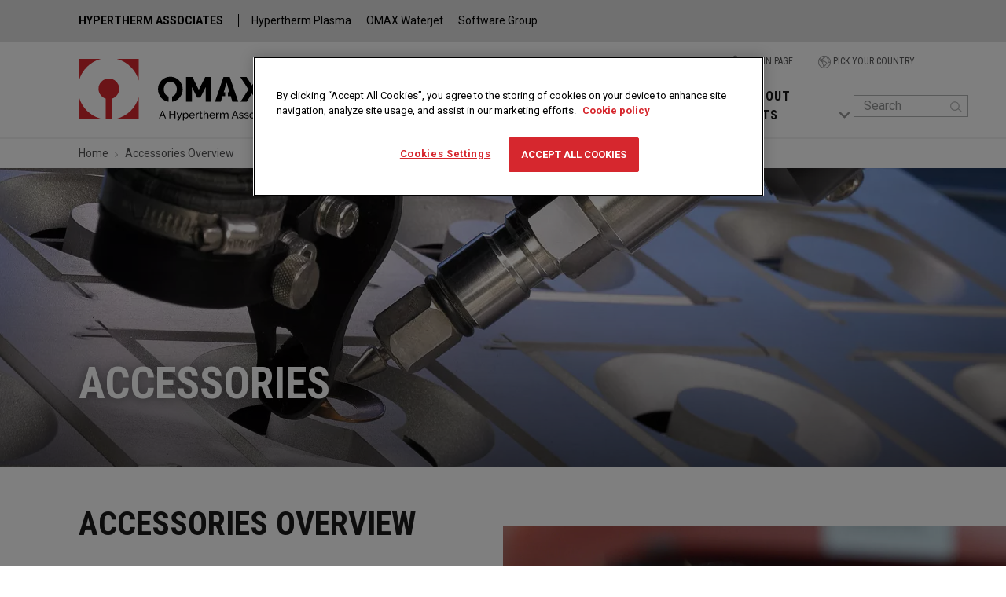

--- FILE ---
content_type: text/html; charset=UTF-8
request_url: https://www.omax.com/en/accessories?page=1
body_size: 26329
content:
<!DOCTYPE html>
<html lang="en" dir="ltr" prefix="og: https://ogp.me/ns#" class="h-100">
    <head>
        <link rel="preconnect" href="https://adservice.google.com/" /><link rel="preconnect" href="https://acsbapp.com" /><link rel="preconnect" href="https://www.googletagmanager.com" /><link rel="preconnect" href="https://cdn.cookielaw.org" /><link rel="preconnect" href="https://js-agent.newrelic.com" /><link rel="preconnect" href="https://www.googleadservices.com" /><link rel="preconnect" href="https://fonts.gstatic.com" /><link rel="preconnect" href="https://bat.bing.com" /><link rel="preconnect" href="https://mktdplp102cdn.azureedge.net" />
        <title>Accessories Overview - OMAX Waterjet</title>
        <meta charset="utf-8" />
<meta name="description" content="5-axis, 6-axis, garnet removal, scissor plumbing, etc … OMAX waterjet accessories allow you to customize your cutting, enabling your shop to get jobs done exactly to specification. Multi-access cutting, tank enhancements, and z-axis accessories reduce downtime, while waterjet treatment keeps your machining running smoothly between maintenance cycles." />
<link rel="canonical" href="https://www.omax.com/en/accessories" />
<meta property="og:site_name" content="OMAX Waterjet" />
<meta property="og:type" content="article" />
<meta property="og:url" content="https://www.omax.com/en/accessories" />
<meta property="og:title" content="Accessories Overview" />
<meta property="og:description" content="5-axis, 6-axis, garnet removal, scissor plumbing, etc … OMAX waterjet accessories allow you to customize your cutting, enabling your shop to get jobs done exactly to specification. Multi-access cutting, tank enhancements, and z-axis accessories reduce downtime, while waterjet treatment keeps your machining running smoothly between maintenance cycles." />
<meta property="og:image" content="https://www.omax.com/sites/default/files/images/social/facebook/Omax_1424.jpg" />
<meta property="og:image" content="https://www.omax.comenabling your shop to get jobs done exactly to specification.&quot; title=&quot;OMAX Tilt-a-Jet Accessory&quot; /&gt;" />
<meta name="twitter:card" content="summary_large_image" />
<meta name="twitter:description" content="5-axis, 6-axis, garnet removal, scissor plumbing, etc … OMAX waterjet accessories allow you to customize your cutting, enabling your shop to get jobs done exactly to specification. Multi-access cutting, tank enhancements, and z-axis accessories reduce downtime, while waterjet treatment keeps your machining running smoothly between maintenance cycles." />
<meta name="twitter:site" content="@OMAXCorp" />
<meta name="twitter:title" content="Accessories Overview" />
<meta name="twitter:site:id" content="206369351" />
<meta name="twitter:image" content="https://www.omax.com/sites/default/files/images/social/twitter/Omax_1424.jpg" />
<link rel="alternate" hreflang="x-default" href="https://www.omax.com/en/accessories" />
<meta name="MobileOptimized" content="width" />
<meta name="HandheldFriendly" content="true" />
<meta name="viewport" content="width=device-width, initial-scale=1.0" />
<meta name="apple-mobile-web-app-title" content="OMAX Waterjets" />
<link rel="apple-touch-icon" href="/apple-touch-icon.png" />
<link rel="manifest" href="/manifest.webmanifest" />
<link rel="stylesheet" href="https://fonts.googleapis.com/css?family=Roboto:400,500,700&amp;display=swap" type="text/css" />
<link rel="stylesheet" href="https://fonts.googleapis.com/css2?family=Roboto+Condensed:wght@700&amp;display=swap" type="text/css" />
<link rel="icon" href="/themes/custom/globalomaxb5/favicon.ico" type="image/vnd.microsoft.icon" />
<link rel="alternate" hreflang="en" href="https://www.omax.com/en/accessories" />
<link rel="alternate" hreflang="de" href="https://www.omax.com/de/accessories" />
<link rel="alternate" hreflang="es" href="https://www.omax.com/es/accessories" />
<link rel="alternate" hreflang="pt-pt" href="https://www.omax.com/pt/accessories" />
<link rel="alternate" hreflang="zh-hans" href="https://www.omax.com/zh/accessories" />
<link rel="alternate" hreflang="ko" href="https://www.omax.com/ko/accessories" />
<link rel="alternate" hreflang="fr" href="https://www.omax.com/fr/accessories" />
<link rel="alternate" hreflang="it" href="https://www.omax.com/it/accessories" />
<link rel="alternate" hreflang="pl" href="https://www.omax.com/pl/accessories" />
<link rel="alternate" hreflang="nl" href="https://www.omax.com/nl/accessories" />
<link rel="alternate" hreflang="ro" href="https://www.omax.com/ro/accessories" />
<link rel="alternate" hreflang="ar" href="https://www.omax.com/ar/accessories" />

        <meta name="msvalidate.01" content="DD7D60F782D26B1D5F81831D741551EF" />
        <link rel="stylesheet" media="all" href="/sites/default/files/css/css_G9mNYdTuDWfUiedDfhSuI29CkDUu0raRyCwRhIXWxvc.css?delta=0&amp;language=en&amp;theme=globalomaxb5&amp;include=[base64]" />
<link rel="stylesheet" media="all" href="/sites/default/files/css/css_B3WRmiPoIl8X02O5MVxYPy9fICxQbhyavqIGTj0l6XM.css?delta=1&amp;language=en&amp;theme=globalomaxb5&amp;include=[base64]" />

        <script src="/sites/default/files/js/js_J-TXN2e5bY3rUltBcXfdi_8C8pzSnsisPGLVVwb_3RA.js?scope=header&amp;delta=0&amp;language=en&amp;theme=globalomaxb5&amp;include=[base64]"></script>

        
<!-- Google Tag Manager -->
<script>(function(w,d,s,l,i){w[l]=w[l]||[];w[l].push({'gtm.start':
new Date().getTime(),event:'gtm.js'});var f=d.getElementsByTagName(s)[0],
j=d.createElement(s),dl=l!='dataLayer'?'&l='+l:'';j.async=true;j.src=
'https://www.googletagmanager.com/gtm.js?id='+i+dl;f.parentNode.insertBefore(j,f);
})(window,document,'script','dataLayer','GTM-K3PL988');</script>
<!-- End Google Tag Manager -->
<!-- BEGIN - Google Ads: 1063436635 - Global site tag (gtag.js) -->
<script async src="https://www.googletagmanager.com/gtag/js?id=AW-1063436635"></script><script>window.dataLayer = window.dataLayer || []; function gtag(){dataLayer.push(arguments);} gtag('js', new Date()); gtag('config', 'AW-1063436635');</script>
<!-- END - Google Ads: 1063436635 - Global site tag (gtag.js) -->
<!-- BEGIN Bing UET Tracking -->
<script>
    ( function ( w, d, t, r, u ) {
        var f, n, i;
        w[ u ] = w[ u ] || [], f = function () {
            var o = {
                ti: "26034465"
            };
            o.q = w[ u ], w[ u ] = new UET( o ), w[ u ].push( "pageLoad" )
        }, n = d.createElement( t ), n.src = r, n.async = 1, n.onload = n.onreadystatechange = function () {
            var s = this.readyState;
            s && s !== "loaded" && s !== "complete" || ( f(), n.onload = n.onreadystatechange = null )
        }, i = d.getElementsByTagName( t )[ 0 ], i.parentNode.insertBefore( n, i )
    } )( window, document, "script", "//bat.bing.com/bat.js", "uetq" );
</script>
<!-- END Bing UET Tracking -->
<script>
(function (a, t, i) { var e = "MSCI"; var s = "Analytics"; var o = e + "queue"; a[o] = a[o] || []; var r = a[e] || function (n) { var t = {}; t[s] = {}; function e(e) { while (e.length) { var r = e.pop(); t[s][r] = function (e) { return function () { a[o].push([e, n, arguments]) } }(r) } } var r = "track"; var i = "set"; e([r + "Event", r + "View", r + "Action", i + "Config", i + "Property", i + "User", "initialize", "teardown"]); return t }(i.name); var n = i.name; if (!a[e]) { a[n] = r[s]; a[o].push(["new", n]); setTimeout(function () { var e = "script"; var r = t.createElement(e); r.async = 1; r.src = i.src; var n = t.getElementsByTagName(e)[0]; n.parentNode.insertBefore(r, n) }, 1) } else { a[n] = new r[s] } if (i.user) { a[n].setUser(i.user) } if (i.props) { for (var c in i.props) { a[n].setProperty(c, i.props[c]) } } a[n].initialize(i.cfg) })(window, document, {

    src: "https://cxppusa1rdrect01sa02cdn.blob.core.windows.net/webtracking/WebTracking/WebTracking.bundle.js",
    name: "MSCI",
    cfg: {

        ingestionKey: "f05a9bd227d74ef18a0c17cd60bb185d-9e1d9f26-578f-42e5-83dd-8517f54568c5-7144",
        endpointUrl: "https://mobile.events.data.microsoft.com/OneCollector/1.0/",
        autoCapture: {
            view: true,
            click: true
        },
        orgInfo: {
            orgId: "dff295e7-adf1-4221-9ea0-8405bdbfb5df",
            orgTenantId: "002b5760-0535-4349-b358-4dc5ea124054",
            orgGeo: "USA"
        }
    }
});
</script>
                    </head>
    <body class="path-node page-node-type-block-layout    bg- d-flex flex-column h-100">
    <!-- Google Tag Manager (noscript) -->
<noscript><iframe src="https://www.googletagmanager.com/ns.html?id=GTM-K3PL988"
height="0" width="0" style="display:none;visibility:hidden"></iframe></noscript>
<!-- End Google Tag Manager (noscript) --><!-- Google Code for Remarketing Tag -->
<script type="text/javascript">
    /* <![CDATA[ */
    var google_conversion_id = 1063436635;
    var google_custom_params = window.google_tag_params;
    var google_remarketing_only = true;
    /* ]]> */
</script>
<script type="text/javascript" src="//www.googleadservices.com/pagead/conversion.js"></script>
<noscript>
    <div style="display:inline;">
        <img height="1" width="1" style="border-style:none;" alt="" src="//googleads.g.doubleclick.net/pagead/viewthroughconversion/1063436635/?guid=ON&amp;script=0"/>
    </div>
</noscript>
<!-- End Google Code for Remarketing Tag --><script> (function(){ var s = document.createElement('script'); var h = document.querySelector('head') || document.body; s.src = 'https://acsbapp.com/apps/app/dist/js/app.js'; s.async = true; s.onload = function(){ acsbJS.init({ statementLink : '', footerHtml : '', hideMobile : false, hideTrigger : false, disableBgProcess : false, language : 'en', position : 'right', leadColor : '#002f5d', triggerColor : '#002f5d', triggerRadius : '50%', triggerPositionX : 'right', triggerPositionY : 'bottom', triggerIcon : 'people', triggerSize : 'medium', triggerOffsetX : 20, triggerOffsetY : 20, mobile : { triggerSize : 'small', triggerPositionX : 'right', triggerPositionY : 'bottom', triggerOffsetX : 10, triggerOffsetY : 0, triggerRadius : '50%' } }); }; h.appendChild(s); })(); </script>
        <a href="#main-content" class="visually-hidden focusable skip-link">
        Skip to main content
    </a>
    
      <div class="dialog-off-canvas-main-canvas d-flex flex-column h-100" data-off-canvas-main-canvas>
    

<aside id="ha-header" class="px-xxl-15 px-xl-10 px-lg-10 px-md-3">
	<a href="#" class="list-toggle visible hide p-3 fw-bolder">HYPERTHERM ASSOCIATES
		<img src="/themes/custom/omaxb5/assets/images/svgs/icn-chevron-down-solid.svg" alt="" class="me-0 arrow-down" width="15" height="17" aria-hidden="true"></a>
	<ul id="ha-list" class="jumpToList d-xl-block visible list-inline pe-xl-3 pt-xl-3 pb-xl-3 pe-lg-3 pt-lg-3 pb-md-3 pt-md-3 pb-md-3 pb-1">
		<li class="ms-0 me-2 my-3">
			<a href="https://www.hyperthermassociates.com" class="pe-3">HYPERTHERM ASSOCIATES</a>
		</li>
		<li class="mx-2 my-3">
			<a href="https://www.hypertherm.com">Hypertherm Plasma</a>
		</li>
		<li class="mx-2 my-3">
			<a href="https://www.omax.com">OMAX Waterjet</a>
		</li>
		<li class="mx-2 my-3">
			<a href="https://www.robotmaster.com">Software Group</a>
		</li>
	</ul>
</aside>


<header id="top">
  

  

    
  
  
  <div class="navbar navbar-expand-xl text-dark bg- py-2 px-0 px-lg-0 py-md-0">
      <div class="region region-nav-branding">
    <div id="block-globallogobranding" class="settings-tray-editable block block-block-content block-block-content7916754d-6205-49af-9fec-04ac097fedc5" data-drupal-settingstray="editable">
  
    
      
            <div class="clearfix text-formatted field field--name-body field--type-text-with-summary field--label-hidden field__item"><div class="navbar-brand d-flex align-items-center ms-3 ms-lg-10 my-md-3"> 
    <a href="/en" title="Home" rel="home" class="site-logo" aria-current="page"><img src="/themes/custom/globalomaxb5/omax-technology.svg" id="omaxLogoHeader" width="304" height="80" alt="OMAX A Hypertherm Associate brand"></a>
</div></div>
      
  </div>

  </div>


    <button class="navbar-toggler collapsed me-3 mb-1" type="button" data-bs-toggle="collapse" data-bs-target="#navbarSupportedContent" aria-controls="navbarSupportedContent" aria-expanded="false" aria-label="Toggle navigation">
        <span class="navbar-toggler-icon"></span>
    </button>

    <div class="collapse navbar-collapse mt-2 mt-md-0 justify-content-md-start align-self-end" id="navbarSupportedContent">

                <div id="utilityMenu">
          <div class="container-fluid">
            <div class="row">
              <div class="col-12 g-0">
                <nav class="navbar navbar-expand p-0">
                  <ul class="navbar-nav mx-auto ms-md-auto me-md-0 pe-lg-10">
                    <li>
                      <a href="https://support.omax.com/" class="nav-link text-uppercase text-center" target="_blank">
                        <img src="/themes/custom/omaxb5/assets/images/svgs/utility/icn-login.svg" width="20" height="18" alt=""> Login page                      </a>
                    </li>
                    <li>
                      <a href="/en/pick-country" class="nav-link text-uppercase text-center">                         <img src="/themes/custom/omaxb5/assets/images/svgs/utility/icn-globe.svg" role="presentation" width="16" height="16" alt=""> Pick Your Country                      </a
                    </li>
                  </ul>
                </nav>
              </div>
            </div>
          </div>
        </div>
        
                <div id="pNavRegion">
          <div class="region region-nav-main">
    <nav aria-labelledby="block-mainnavigationdeenfrit-menu" id="block-mainnavigationdeenfrit" class="settings-tray-editable block block-menu navigation menu--main-navigation---de-en-fr-it" data-drupal-settingstray="editable" role="navigation">
            
  <h5 class="visually-hidden" id="block-mainnavigationdeenfrit-menu">Global Menu - DE/EN/FR/IT</h5>
  

        

        
    <ul id="mainMenu"  class="navbar-nav mr-auto menu-level-0">

                             
      

  <li class="nav-item dropdown">
          
              <span class="nav-item nav-link py-3 py-lg-3   " data-menu-level="0" role="button" data-omax-toggle="dropdown" aria-expanded="false" title="Expand menu SHOP WATERJETS" tabindex="0" aria-haspopup="true" aria-expanded="false"><span class="nav-text">SHOP WATERJETS</span> <img src="/themes/custom/omaxb5/assets/images/svgs/icn-chevron-down-solid.svg" alt="" class="me-0 arrow-down" width="15" height="17" aria-hidden="true" /></span>
      
                      <ul class="mainMega dropdown-menu omax-menu border-0 rounded-0 bg-gray200 menu-level-1" >
                              
      

  <li class="nav-item">
    
              <span class="    dropdown-item py-2 ps-4 d-flex align-items-center " data-menu-level="1" role="button" data-omax-toggle="dropend" data-omax-menu="optimax" aria-expanded="false" title="Expand menu OptiMAX" abindex="0" aria-haspopup="true" aria-expanded="false">OptiMAX <img src="/themes/custom/omaxb5/assets/images/svgs/icn-plus-solid.svg" width="14" height="17" alt="" class="ms-auto me-0 icn-plus" aria-hidden="true" loading="lazy" /></span>
      	<div class="dropdown-menu omax-menu grid border-0 rounded-0 bg-gray100 p-3 ps-xl-3 pt-xl-4 ps-xxl-5">


					<p class="lead fw-normal">
<a href="/en/optimax-waterjet" class="h3 me-lg-3 blackTextBorderRed gaNav" data-navigationcategory="Top Links">OptiMAX</a><br class="d-block d-md-none"/>

<a href="/en/optimax-waterjet" class="gaNavLogo" data-navigationcategory="Top Links" data-navigationcategory="More about the OptiMAX product line">More about the OptiMAX product line
					<img src="/themes/custom/omaxb5/assets/images/svgs/icn-chevron-right-solid.svg" class="ms-auto me-0 arrow-right" width="10" height="17" alt="" aria-hidden="true" loading="lazy"></a>
			</p>
		
		<div class="views-element-container"><div class="view view-global-mega-menu-items-machines view-id-global_mega_menu_items_machines view-display-id-block_4 js-view-dom-id-d5e4544d5f1f5efdc5652276eaa85b15e695dfb88dc6cee33683c0f3a9f6fb76">
  
    
      
      <div class="view-content row">
          <div class="col-12 col-md-3"><div class="machine-box text-center text-md-start">
  <a href="/en/optimax-waterjet/60x"> 
    <img src="/sites/default/files/styles/147_x_99/public/2025-11/OptiMAX-60X_0.png.webp?itok=zSaZmJWd" alt="View OptiMAX OptiMAX 60X details" class="img-fluid" loading="lazy" typeof="Image" />
    <div class="machine_details">
      <span class="machineTitle">OptiMAX 60X</span><br />
      <span class="productMeasurement"><span class="measurementStandard">10' 0" x 5' 2"</span><br class="measurementStandard" />
<span class="measurementMetric">3.04 m x 1.57 m</span>
</span><br />
    </div>
  </a>
</div></div>
    <div class="col-12 col-md-3"><div class="machine-box text-center text-md-start">
  <a href="/en/optimax-waterjet/80x-series"> 
    <img src="/sites/default/files/styles/147_x_99/public/2025-11/OptiMAX-80X_0.png.webp?itok=QP6LtwaR" alt="View OptiMAX OptiMAX 80X Series details" class="img-fluid" loading="lazy" typeof="Image" />
    <div class="machine_details">
      <span class="machineTitle">OptiMAX 80X Series</span><br />
      <span class="productMeasurement"><span class="measurementStandard">13' 4" x 6' 8"</span><br class="measurementStandard" />
<span class="measurementMetric">4.06 m x 2.03 m</span>
</span><br />
    </div>
  </a>
</div></div>

    </div>
  
          </div>
</div>


		<div class="disclaimer">
			* Dimensions are for cutting envelope		</div>
	</div>


      </li>

                          
      

  <li class="nav-item">
    
              <span class="    dropdown-item py-2 ps-4 d-flex align-items-center " data-menu-level="1" role="button" data-omax-toggle="dropend" data-omax-menu="omax" aria-expanded="false" title="Expand menu OMAX" tabindex="0" aria-haspopup="true" aria-expanded="false">OMAX <img src="/themes/custom/omaxb5/assets/images/svgs/icn-plus-solid.svg" width="14" height="17" alt="" class="ms-auto me-0 icn-plus" aria-hidden="true" loading="lazy" /></span>
      	<div class="dropdown-menu omax-menu grid border-0 rounded-0 bg-gray100 p-3 ps-xl-3 pt-xl-4 ps-xxl-5">


					<p class="lead fw-normal">
<a href="/en/omax-waterjet" class="h3 me-lg-3 blackTextBorderRed gaNav" data-navigationcategory="Top Links">OMAX</a><br class="d-block d-md-none"/>

<a href="/en/omax-waterjet" class="gaNavLogo" data-navigationcategory="Top Links" data-navigationcategory="More about the OMAX product line">More about the OMAX product line
					<img src="/themes/custom/omaxb5/assets/images/svgs/icn-chevron-right-solid.svg" class="ms-auto me-0 arrow-right" width="10" height="17" alt="" aria-hidden="true" loading="lazy"></a>
			</p>
		
		<div class="views-element-container"><div class="view view-global-mega-menu-items-machines view-id-global_mega_menu_items_machines view-display-id-block_1 js-view-dom-id-a6269e1ae5cd057a07375c3f05f73d841e26b54137c08e2eacf1c950a8e6042c">
  
    
      
      <div class="view-content row">
          <div class="col-12 col-md-3"><div class="machine-box text-center text-md-start">
  <a href="/en/omax-waterjet/micromax"> 
    <img src="/sites/default/files/styles/147_x_99/public/2025-11/omax_micromax_0.png.webp?itok=hubPtSgd" alt="View OMAX MicroMAX details" class="img-fluid" loading="lazy" typeof="Image" />
    <div class="machine_details">
      <span class="machineTitle">MicroMAX</span><br />
      <span class="productMeasurement"><span class="machineStandard productMeasurement standard measurementStandard">2' 1" x 2' 1"</span><br class="measurementStandard">
<span class="machineMetric productMeasurement metric measurementMetric">0.63 m x 0.63 m</span>
</span><br />
    </div>
  </a>
</div></div>
    <div class="col-12 col-md-3"><div class="machine-box text-center text-md-start">
  <a href="/en/omax-waterjet/2626"> 
    <img src="/sites/default/files/styles/147_x_99/public/2025-11/OMAX_2626_0.png.webp?itok=5eI7r__K" alt="View OMAX OMAX 2626 details" class="img-fluid" loading="lazy" typeof="Image" />
    <div class="machine_details">
      <span class="machineTitle">OMAX 2626</span><br />
      <span class="productMeasurement"><span class="machineStandard productMeasurement standard measurementStandard">2' 2" x 2' 2"</span><br class="measurementStandard">
<span class="machineMetric productMeasurement metric measurementMetric">0.66 m x 0.66 m</span>
</span><br />
    </div>
  </a>
</div></div>
    <div class="col-12 col-md-3"><div class="machine-box text-center text-md-start">
  <a href="/en/omax-waterjet/2652"> 
    <img src="/sites/default/files/styles/147_x_99/public/2025-11/OMAX_2652_0.png.webp?itok=Pv9HoLQE" alt="View OMAX OMAX 2652 details" class="img-fluid" loading="lazy" typeof="Image" />
    <div class="machine_details">
      <span class="machineTitle">OMAX 2652</span><br />
      <span class="productMeasurement"><span class="machineStandard productMeasurement standard measurementStandard">4' 4" x 2' 2"</span><br class="measurementStandard">
<span class="machineMetric productMeasurement metric measurementMetric">1.32 m x 0,66 m</span>
</span><br />
    </div>
  </a>
</div></div>
    <div class="col-12 col-md-3"><div class="machine-box text-center text-md-start">
  <a href="/en/omax-waterjet/5555"> 
    <img src="/sites/default/files/styles/147_x_99/public/2025-11/OMAX_5555_0.png.webp?itok=sAjOFQy4" alt="View OMAX OMAX 5555 details" class="img-fluid" loading="lazy" typeof="Image" />
    <div class="machine_details">
      <span class="machineTitle">OMAX 5555</span><br />
      <span class="productMeasurement"><span class="machineStandard productMeasurement standard measurementStandard">4' 7" x 4' 7"</span><br class="measurementStandard">
<span class="machineMetric productMeasurement metric measurementMetric">1.39 m x 1.39 m</span>
</span><br />
    </div>
  </a>
</div></div>
    <div class="col-12 col-md-3"><div class="machine-box text-center text-md-start">
  <a href="/en/omax-waterjet/55100"> 
    <img src="/sites/default/files/styles/147_x_99/public/2025-11/OMAX_55100_0.png.webp?itok=siW9SiEs" alt="View OMAX OMAX 55100 details" class="img-fluid" loading="lazy" typeof="Image" />
    <div class="machine_details">
      <span class="machineTitle">OMAX 55100</span><br />
      <span class="productMeasurement"><span class="machineStandard productMeasurement standard measurementStandard">8' 4" x 4' 7"</span><br class="measurementStandard">
<span class="machineMetric productMeasurement metric measurementMetric">2.54 m x 1.39 m</span>
</span><br />
    </div>
  </a>
</div></div>
    <div class="col-12 col-md-3"><div class="machine-box text-center text-md-start">
  <a href="/en/omax-waterjet/120x-series"> 
    <img src="/sites/default/files/styles/147_x_99/public/2021-09/120x-side-crp.png.webp?itok=8H1Ctdtx" alt="View OMAX OMAX 120X Series details" class="img-fluid" loading="lazy" typeof="Image" />
    <div class="machine_details">
      <span class="machineTitle">OMAX 120X Series</span><br />
      <span class="productMeasurement"><span class="machineStandard productMeasurement standard measurementStandard">20' 0" x 10' 0"</span><br class="measurementStandard">
<span class="machineMetric productMeasurement metric measurementMetric">6.09 m x 3.04 m</span>
</span><br />
    </div>
  </a>
</div></div>
    <div class="col-12 col-md-3"><div class="machine-box text-center text-md-start">
  <a href="/en/omax-waterjet/160x"> 
    <img src="/sites/default/files/styles/147_x_99/public/2021-09/160x-side-crp.png.webp?itok=asN7ZrwE" alt="View OMAX OMAX 160X details" class="img-fluid" loading="lazy" typeof="Image" />
    <div class="machine_details">
      <span class="machineTitle">OMAX 160X</span><br />
      <span class="productMeasurement"><span class="machineStandard productMeasurement standard measurementStandard">26' 8" x 13' 4"</span><br class="measurementStandard">
<span class="machineMetric productMeasurement metric measurementMetric">8.12 m x 4.06 m</span>
</span><br />
    </div>
  </a>
</div></div>

    </div>
  
          </div>
</div>


		<div class="disclaimer">
			* Dimensions are for cutting envelope		</div>
	</div>


      </li>

                          
      

  <li class="nav-item">
    
              <span class="    dropdown-item py-2 ps-4 d-flex align-items-center " data-menu-level="1" role="button" data-omax-toggle="dropend" data-omax-menu="maxiem" aria-expanded="false" title="Expand menu MAXIEM" tabindex="0" aria-haspopup="true" aria-expanded="false">MAXIEM <img src="/themes/custom/omaxb5/assets/images/svgs/icn-plus-solid.svg" width="14" height="17" alt="" class="ms-auto me-0 icn-plus" aria-hidden="true" loading="lazy" /></span>
      	<div class="dropdown-menu omax-menu grid border-0 rounded-0 bg-gray100 p-3 ps-xl-3 pt-xl-4 ps-xxl-5">


					<p class="lead fw-normal">
<a href="/en/maxiem-waterjet" class="h3 me-lg-3 blackTextBorderRed gaNav" data-navigationcategory="Top Links">MAXIEM</a><br class="d-block d-md-none"/>

<a href="/en/maxiem-waterjet" class="gaNavLogo" data-navigationcategory="Top Links" data-navigationcategory="More about the MAXIEM product line">More about the MAXIEM product line
					<img src="/themes/custom/omaxb5/assets/images/svgs/icn-chevron-right-solid.svg" class="ms-auto me-0 arrow-right" width="10" height="17" alt="" aria-hidden="true" loading="lazy"></a>
			</p>
		
		<div class="views-element-container"><div class="view view-global-mega-menu-items-machines view-id-global_mega_menu_items_machines view-display-id-block_2 js-view-dom-id-3283953c18685a03789a3bf2abb15daf28f8d215efcd34dd5dcd2abcb3244b1a">
  
    
      
      <div class="view-content row">
          <div class="col-12 col-md-3"><div class="machine-box text-center text-md-start">
  <a href="/en/maxiem-waterjet/1515x"> 
    <img src="/sites/default/files/styles/147_x_99/public/2025-09/maxiem-1515x_0.png.webp?itok=39EKgxSt" alt="View MAXIEM MAXIEM 1515X details" class="img-fluid" loading="lazy" typeof="Image" />
    <div class="machine_details">
      <span class="machineTitle">MAXIEM 1515X</span><br />
      <span class="productMeasurement"><span class="machineStandard productMeasurement standard measurementStandard">5' 2" x 5' 2"</span><br class="measurementStandard">
<span class="machineMetric productMeasurement metric measurementMetric">1.57 m x 1.57 m</span>
</span><br />
    </div>
  </a>
</div></div>
    <div class="col-12 col-md-3"><div class="machine-box text-center text-md-start">
  <a href="/en/maxiem-waterjet/1530x"> 
    <img src="/sites/default/files/styles/147_x_99/public/2025-09/maxiem-1530x_0.png.webp?itok=UmaaxWiV" alt="View MAXIEM MAXIEM 1530X details" class="img-fluid" loading="lazy" typeof="Image" />
    <div class="machine_details">
      <span class="machineTitle">MAXIEM 1530X</span><br />
      <span class="productMeasurement"><span class="machineStandard productMeasurement standard measurementStandard">10' 0" x 5' 2"</span><br class="measurementStandard">
<span class="machineMetric productMeasurement metric measurementMetric">3.04 m x 1.57 m</span>
</span><br />
    </div>
  </a>
</div></div>
    <div class="col-12 col-md-3"><div class="machine-box text-center text-md-start">
  <a href="/en/maxiem-waterjet/2030x"> 
    <img src="/sites/default/files/styles/147_x_99/public/2025-09/maxiem-2030x_0.png.webp?itok=ws0b-kqT" alt="View MAXIEM MAXIEM 2030X details" class="img-fluid" loading="lazy" typeof="Image" />
    <div class="machine_details">
      <span class="machineTitle">MAXIEM 2030X</span><br />
      <span class="productMeasurement"><span class="machineStandard productMeasurement standard measurementStandard">10' 0" x 6' 7"</span><br class="measurementStandard">
<span class="machineMetric productMeasurement metric measurementMetric">3.04 m x 2.00 m</span>
</span><br />
    </div>
  </a>
</div></div>
    <div class="col-12 col-md-3"><div class="machine-box text-center text-md-start">
  <a href="/en/maxiem-waterjet/2040x"> 
    <img src="/sites/default/files/styles/147_x_99/public/2025-09/maxiem-2040x_0.png.webp?itok=XFyvjbyb" alt="View MAXIEM MAXIEM 2040X details" class="img-fluid" loading="lazy" typeof="Image" />
    <div class="machine_details">
      <span class="machineTitle">MAXIEM 2040X</span><br />
      <span class="productMeasurement"><span class="machineStandard productMeasurement standard measurementStandard">13' 10" x 6' 7"</span><br class="measurementStandard">
<span class="machineMetric productMeasurement metric measurementMetric">4.21 m x 2.00 m</span>
</span><br />
    </div>
  </a>
</div></div>
    <div class="col-12 col-md-3"><div class="machine-box text-center text-md-start">
  <a href="/en/maxiem-waterjet/2060"> 
    <img src="/sites/default/files/styles/147_x_99/public/2025-09/maxiem-2060x_0.png.webp?itok=cU-RCX5n" alt="View MAXIEM MAXIEM 2060X details" class="img-fluid" loading="lazy" typeof="Image" />
    <div class="machine_details">
      <span class="machineTitle">MAXIEM 2060X</span><br />
      <span class="productMeasurement"><span class="machineStandard productMeasurement standard measurementStandard">20' 6" x 6' 7"</span><br class="measurementStandard">
<span class="machineMetric productMeasurement metric measurementMetric">6.24 m x 2.00 m</span>
</span><br />
    </div>
  </a>
</div></div>
    <div class="col-12 col-md-3"><div class="machine-box text-center text-md-start">
  <a href="/en/maxiem-waterjet/2080x"> 
    <img src="/sites/default/files/styles/147_x_99/public/2025-09/maxiem-2080x_0.png.webp?itok=LR5OwSS9" alt="View MAXIEM MAXIEM 2080X details" class="img-fluid" loading="lazy" typeof="Image" />
    <div class="machine_details">
      <span class="machineTitle">MAXIEM 2080X</span><br />
      <span class="productMeasurement"><span class="machineStandard productMeasurement standard measurementStandard">27' 2" x 6' 7"</span><br class="measurementStandard">
<span class="machineMetric productMeasurement metric measurementMetric">8.28 m x 2.00 m</span>
</span><br />
    </div>
  </a>
</div></div>
    <div class="col-12 col-md-3"><div class="machine-box text-center text-md-start">
  <a href="/en/maxiem-waterjet/3060x"> 
    <img src="/sites/default/files/styles/147_x_99/public/2025-09/maxiem-3060x_0.png.webp?itok=3s7QYxTj" alt="View MAXIEM MAXIEM 3060X details" class="img-fluid" loading="lazy" typeof="Image" />
    <div class="machine_details">
      <span class="machineTitle">MAXIEM 3060X</span><br />
      <span class="productMeasurement"><span class="machineStandard productMeasurement standard measurementStandard">20' 6" x 10' 2"</span><br class="measurementStandard">
<span class="machineMetric productMeasurement metric measurementMetric">6.24 m x 3.09 m</span>
</span><br />
    </div>
  </a>
</div></div>

    </div>
  
          </div>
</div>


		<div class="disclaimer">
			* Dimensions are for cutting envelope		</div>
	</div>


      </li>

                          
      

  <li class="nav-item">
    
              <span class="    dropdown-item py-2 ps-4 d-flex align-items-center " data-menu-level="1" role="button" data-omax-toggle="dropend" data-omax-menu="globalmax" aria-expanded="false" title="Expand menu GlobalMAX" tabindex="0" aria-haspopup="true" aria-expanded="false">GlobalMAX <img src="/themes/custom/omaxb5/assets/images/svgs/icn-plus-solid.svg" width="14" height="17" alt="" class="ms-auto me-0 icn-plus" aria-hidden="true" loading="lazy" /></span>
      	<div class="dropdown-menu omax-menu grid border-0 rounded-0 bg-gray100 p-3 ps-xl-3 pt-xl-4 ps-xxl-5">


					<p class="lead fw-normal">
<a href="/en/globalmax-waterjet" class="h3 me-lg-3 blackTextBorderRed gaNav" data-navigationcategory="Top Links">GlobalMAX</a><br class="d-block d-md-none"/>

<a href="/en/globalmax-waterjet" class="gaNavLogo" data-navigationcategory="Top Links" data-navigationcategory="More about the GlobalMAX product line">More about the GlobalMAX product line
					<img src="/themes/custom/omaxb5/assets/images/svgs/icn-chevron-right-solid.svg" class="ms-auto me-0 arrow-right" width="10" height="17" alt="" aria-hidden="true" loading="lazy"></a>
			</p>
		
		<div class="views-element-container"><div class="view view-global-mega-menu-items-machines view-id-global_mega_menu_items_machines view-display-id-block_3 js-view-dom-id-bce160f998e5ee49398f31e817e4c8a48f904b8473e6f262c510b1ae75f7d583">
  
    
      
      <div class="view-content row">
          <div class="col-12 col-md-3"><div class="machine-box text-center text-md-start">
  <a href="/en/globalmax-waterjet/1508"> 
    <img src="/sites/default/files/styles/147_x_99/public/2025-11/GLOBALMAX-1508_0.png.webp?itok=Re0TUSou" alt="View GlobalMAX GlobalMAX 1508 details" class="img-fluid" loading="lazy" typeof="Image" />
    <div class="machine_details">
      <span class="machineTitle">GlobalMAX 1508</span><br />
      <span class="productMeasurement"><span class="machineStandard productMeasurement standard measurementStandard">2' 7" x 5' 0"</span><br class="measurementStandard">
<span class="machineMetric productMeasurement metric measurementMetric">.78 m x 1.52 m</span>
</span><br />
    </div>
  </a>
</div></div>
    <div class="col-12 col-md-3"><div class="machine-box text-center text-md-start">
  <a href="/en/globalmax-waterjet/1530"> 
    <img src="/sites/default/files/styles/147_x_99/public/2025-11/GLOBALMAX-1530_0.png.webp?itok=eV1CbIIn" alt="View GlobalMAX GlobalMAX 1530 details" class="img-fluid" loading="lazy" typeof="Image" />
    <div class="machine_details">
      <span class="machineTitle">GlobalMAX 1530</span><br />
      <span class="productMeasurement"><span class="machineStandard productMeasurement standard measurementStandard">10' 0" x 5' 0"</span><br class="measurementStandard" />
<span class="machineMetric productMeasurement metric measurementMetric">3.04 m x 1.52 m</span>
</span><br />
    </div>
  </a>
</div></div>
    <div class="col-12 col-md-3"><div class="machine-box text-center text-md-start">
  <a href="/en/globalmax-waterjet/2040"> 
    <img src="/sites/default/files/styles/147_x_99/public/2025-11/GLOBALMAX-2040_0.png.webp?itok=fUcvPvjP" alt="View GlobalMAX GlobalMAX 2040 details" class="img-fluid" loading="lazy" typeof="Image" />
    <div class="machine_details">
      <span class="machineTitle">GlobalMAX 2040</span><br />
      <span class="productMeasurement"><span class="machineStandard productMeasurement standard measurementStandard">13' 3" x 6' 8"</span><br class="measurementStandard">
<span class="machineMetric productMeasurement metric measurementMetric">4.03 m x 2.03 m</span>
</span><br />
    </div>
  </a>
</div></div>

    </div>
  
          </div>
</div>


		<div class="disclaimer">
			* Dimensions are for cutting envelope		</div>
	</div>


      </li>

                          
      

  <li class="nav-item">
          <a href="/en/protomax-waterjet" class="dropdown-item py-2 ps-4 d-flex align-items-center gaNav" data-navigationcategory="Top Links" data-drupal-link-system-path="node/2531">ProtoMAX</a>
      </li>

                          
      

  <li class="nav-item">
          <a href="/en/compare-waterjet" class="dropdown-item py-2 ps-4 d-flex align-items-center gaNav" data-navigationcategory="Top Links" data-drupal-link-system-path="node/2501">Compare Waterjets</a>
      </li>

                          
      

  <li class="megaMenuHide nav-item">
          <a href="/en/waterjet-selection-wizard" class="dropdown-item py-2 ps-4 d-flex align-items-center gaNav" data-navigationcategory="Top Links" data-drupal-link-system-path="node/2686">Waterjet Selection Wizard</a>
      </li>

                          
      

  <li class="megaMenuHide nav-item">
          <a href="/en/events" class="dropdown-item py-2 ps-4 d-flex align-items-center gaNav" data-navigationcategory="Top Links" data-drupal-link-system-path="node/4191">Events</a>
      </li>

                          
      

  <li class="nav-item">
          <a href="/en/local-distributor" class="dropdown-item py-2 ps-4 d-flex align-items-center gaNav" data-navigationcategory="Top Links" data-drupal-link-system-path="node/2526">Local Distributors</a>
      </li>

        </ul>
    
  


      </li>

                          
      

  <li class="nav-item dropdown">
          
              <span class="nav-item nav-link py-3 py-lg-3 active  " data-menu-level="0" role="button" data-omax-toggle="dropdown" aria-expanded="false" title="Expand menu OMAX INNOVATIONS" tabindex="0" aria-haspopup="true" aria-expanded="false"><span class="nav-text">OMAX INNOVATIONS</span> <img src="/themes/custom/omaxb5/assets/images/svgs/icn-chevron-down-solid.svg" alt="" class="me-0 arrow-down" width="15" height="17" aria-hidden="true" /></span>
      
                      <ul class="mainMega dropdown-menu omax-menu border-0 rounded-0 bg-gray200 menu-level-1" >
                              
      

  <li class="nav-item">
          <a href="/en/pump-technology" class="dropdown-item py-2 ps-4 d-flex align-items-center gaNav" data-navigationcategory="Top Links" data-drupal-link-system-path="node/2506">Pump Technology</a>
      </li>

                          
      

  <li class="nav-item dropend position-relative">
          
              <span class="    dropdown-item py-2 ps-4 d-flex align-items-center " data-menu-level="1" role="button" data-omax-toggle="dropend" aria-expanded="false" title="Expand menu Software" tabindex="0" aria-haspopup="true" aria-expanded="false">Software <img src="/themes/custom/omaxb5/assets/images/svgs/icn-chevron-right-solid.svg" alt="" class="ms-auto me-0 arrow-right" width="10" height="17" aria-hidden="true" loading="lazy" /></span>
                        <ul class="dropdown-menu omax-menu border-0 rounded-0 bg-gray100 menu-level-2">
                              
      

  <li class="nav-item ps-3">
          <a href="/en/intellimax-software" class="dropdown-item py-2 ps-4 d-flex align-items-center gaNav" data-navigationcategory="Top Links" data-drupal-link-system-path="node/2511">IntelliMAX Software</a>
      </li>

                          
      

  <li class="nav-item ps-3">
          <a href="/en/intellimax-software/advanced-systems" class="dropdown-item py-2 ps-4 d-flex align-items-center gaNav" data-navigationcategory="Top Links" data-drupal-link-system-path="node/2756">Advanced Systems</a>
      </li>

                          
      

  <li class="nav-item ps-3">
          <a href="/en/intellimax-software/omax-compatible-program" class="dropdown-item py-2 ps-4 d-flex align-items-center gaNav" data-navigationcategory="Top Links" data-drupal-link-system-path="node/2761">OMAX Compatible Program</a>
      </li>

        </ul>
    
  


      </li>

                          
      

  <li class="nav-item">
          <a href="/en/accessories" class="active dropdown-item py-2 ps-4 d-flex align-items-center gaNav" data-navigationcategory="Top Links" data-drupal-link-system-path="node/2521">Accessories</a>
      </li>

        </ul>
    
  


      </li>

                          
      

  <li class="nav-item dropdown">
          
              <span class="nav-item nav-link py-3 py-lg-3   " data-menu-level="0" role="button" data-omax-toggle="dropdown" aria-expanded="false" title="Expand menu OMAX ADVANTAGE" tabindex="0" aria-haspopup="true" aria-expanded="false"><span class="nav-text">OMAX ADVANTAGE</span> <img src="/themes/custom/omaxb5/assets/images/svgs/icn-chevron-down-solid.svg" alt="" class="me-0 arrow-down" width="15" height="17" aria-hidden="true" /></span>
      
                      <ul class="mainMega dropdown-menu omax-menu border-0 rounded-0 bg-gray200 menu-level-1" >
                              
      

  <li class="nav-item">
          <a href="/en/company" class="dropdown-item py-2 ps-4 d-flex align-items-center gaNav" data-navigationcategory="Top Links" data-drupal-link-system-path="node/2516">About OMAX</a>
      </li>

                          
      

  <li class="megaMenuHide nav-item">
          <a href="/en/experience-omax" class="dropdown-item py-2 ps-4 d-flex align-items-center gaNav" data-navigationcategory="Top Links" data-drupal-link-system-path="node/4136">OMAX Experience</a>
      </li>

                          
      

  <li class="nav-item">
          <a href="/en/testcut" class="dropdown-item py-2 ps-4 d-flex align-items-center gaNav" data-navigationcategory="Top Links" data-drupal-link-system-path="node/3891">Get a Test Cut</a>
      </li>

        </ul>
    
  


      </li>

                          
      

  <li class="nav-item dropdown">
          
              <span class="nav-item nav-link py-3 py-lg-3   " data-menu-level="0" role="button" data-omax-toggle="dropdown" aria-expanded="false" title="Expand menu LEARN ABOUT WATERJETS" tabindex="0" aria-haspopup="true" aria-expanded="false"><span class="nav-text">LEARN ABOUT WATERJETS</span> <img src="/themes/custom/omaxb5/assets/images/svgs/icn-chevron-down-solid.svg" alt="" class="me-0 arrow-down" width="15" height="17" aria-hidden="true" /></span>
      
                      <ul class="mainMega dropdown-menu omax-menu border-0 rounded-0 bg-gray200 menu-level-1" >
                              
      

  <li class="nav-item">
          <a href="/en/learn/waterjet-cutting" class="dropdown-item py-2 ps-4 d-flex align-items-center gaNav" data-navigationcategory="Top Links" data-drupal-link-system-path="node/2766">About waterjets</a>
      </li>

                          
      

  <li class="nav-item">
          <a href="/en/learn/how-does-waterjet-work" class="dropdown-item py-2 ps-4 d-flex align-items-center gaNav" data-navigationcategory="Top Links" data-drupal-link-system-path="node/2466">How do waterjets work?</a>
      </li>

                          
      

  <li class="nav-item">
          <a href="/en/learn/what-materials-can-waterjet-cut" class="dropdown-item py-2 ps-4 d-flex align-items-center gaNav" data-navigationcategory="Top Links" data-drupal-link-system-path="node/1611">What materials can a waterjet cut?</a>
      </li>

                          
      

  <li class="nav-item">
          <a href="/en/learn/waterjet-cutting-compared" class="dropdown-item py-2 ps-4 d-flex align-items-center gaNav" data-navigationcategory="Top Links" data-drupal-link-system-path="node/2551">How does waterjet cutting compare?</a>
      </li>

                          
      

  <li class="nav-item">
          <a href="/en/learn/industries" class="dropdown-item py-2 ps-4 d-flex align-items-center gaNav" data-navigationcategory="Top Links" data-drupal-link-system-path="node/2536">What industries use waterjet cutters?</a>
      </li>

                          
      

  <li class="nav-item">
          <a href="/en/learn/what-to-consider-before-buying" class="dropdown-item py-2 ps-4 d-flex align-items-center gaNav" data-navigationcategory="Top Links" data-drupal-link-system-path="node/2771">Things to consider before buying a waterjet</a>
      </li>

        </ul>
    
  


      </li>

        </ul>
    
  




  </nav>

  </div>

        </div>
        
        <div id="navAdditional" class="ms-lg-auto pe-lg-5 pe-xxl-10">
            <div class="region region-nav-additional">
    <div class="search-block-form settings-tray-editable block block-search container-inline py-2 py-xl-0" data-drupal-selector="search-block-form" id="block-globalomaxb5-search" role="search" data-drupal-settingstray="editable" role="search">
  
    
      <form action="/en/search/node" method="get" id="search-block-form" accept-charset="UTF-8" id="omaxWebSearch" data-formname="omax site search" data-formtype="other" data-submittext="search">
  <div class="js-form-item form-item js-form-type-search form-type-search js-form-item-keys form-item-keys form-no-label">
      <label for="edit-keys" class="visually-hidden">Search</label>
        
  <input title="Enter the terms you wish to search for." data-drupal-selector="edit-keys" type="search" id="edit-keys" name="keys" value="" size="15" maxlength="128" class="form-search form-control" title="Enter the terms you wish to search for." aria-invalid="false" aria-required="false" aria-label="Search" placeholder="Search" />


        </div>
<div data-drupal-selector="edit-actions" class="form-actions js-form-wrapper form-wrapper" id="edit-actions--3">
  <input data-drupal-selector="edit-submit" type="submit" id="edit-submit--3" value="Search" class="button js-form-submit form-submit btn btn-primary" />

</div>

</form>

  </div>

  </div>

        </div>

    </div>
  </div>
  

</header>
    <div class="region region-breadcrumb">
    <div id="block-globalomaxb5-breadcrumbs" class="settings-tray-editable block block-system block-system-breadcrumb-block" data-drupal-settingstray="editable">
  
    
      

  
  <nav role="navigation" aria-label="breadcrumb" class="px-3 px-lg-10">
    <h2 id="system-breadcrumb" class="visually-hidden">Breadcrumb</h2>
    <ol class="breadcrumb my-2">
    
            <li class="breadcrumb-item">
                  <a href="/en" class="text-gray800" data-navigationcategory="Breadcrumbs">Home</a>
              </li>
      
    
            <li class="breadcrumb-item">
                  <a href="/en/accessories" class="text-gray800" data-navigationcategory="Breadcrumbs">Accessories Overview</a>
              </li>
      
        </ol>
  </nav>

  </div>
<div data-drupal-messages-fallback class="hidden"></div>

  </div>


<main id="main-content" role="main" tabindex="-1">
  <h1 class="d-none">Accessories Overview</h1>

  
  
  

  <div class="container-fluid">
    
    <div class="row">
            <div id="page-content" class="order-1 order-xl-2 col-12 g-0">
          <div class="region region-content">
    <div id="block-globalomaxb5-content" class="block block-system block-system-main-block">
  
    
      

    
    
    
    
    


<article class="node node--type-block-layout content-type node--view-mode-full"   data-piTechnology="Waterjet" data-piProductClassType="Waterjet Accessories"    >

  
    

  
  <div class="node__content">

                
      <div class="field field--name-field-block-reference field--type-entity-reference field--label-hidden field__items">
              <div class="field__item">
<div id="block-globalomaxb5-accessories-2" class="settings-tray-editable block block-block-content block-block-content441c1a45-6c52-4bec-a6df-959a487cca66" data-drupal-settingstray="editable">
                    <section class="heroContainer d-flex container-fluid py-3 py-md-5 px-3 px-md-5 px-lg-10 pb-lg-6 topBanner ">
                <img src="/sites/default/files/styles/hero_convert/public/images/hero/a-jet_terrainfollower_angled-ver2.jpg.webp?itok=r463NBUg" class="heroImage heroCenter" alt="AJet Terrain Follower" typeof= "foaf:Image" width="1920" height="1920" />
    
    <div class="heroContent mt-auto">
        <div class="row g-0">
            <div class="col-12">
                                    <h2 class="display-4 text-white fw-bold text-white text-uppercase text-shadow">
            <div class="clearfix text-formatted field field--name-body field--type-text-with-summary field--label-hidden field__item"> Accessories</div>
      </h2>
                                            </div>
        </div>
    </div>
</section>
</div>
</div>
              <div class="field__item">


  
  
  
  
  





  
        


<section id="accessoryOverview"  id="block-accessoriesoverviewaccessoriesintroint" class="settings-tray-editable block block-block-content block-block-contentd40f270a-0621-4f93-a7fc-95fc5e08c89f half_halfContainer container-dynamic bottomBorder" data-drupal-settingstray="editable">
  <div class="row g-0 h-100">
    <div class="col-12 col-xl-6 h-100 py-md-5 p-3 px-md-4 px-lg-10 order-2 order-lg-1 d-flex align-items-center align-self-center transparent">
      <div class="textContent">
                  <h2>ACCESSORIES&nbsp;OVERVIEW</h2>

<p>&nbsp;</p>

<h4>Expand Your Cutting Versatility</h4>

<p>5-axis, 6-axis, garnet removal, scissor plumbing, etc … OMAX waterjet accessories allow you to customize your cutting, enabling your shop to get jobs done exactly to specification. Multi-axis cutting, tank enhancements, and z-axis accessories reduce downtime, while waterjet treatment keeps your machining running smoothly between maintenance cycles.</p>

        
                <div class="relatedLinks mt-3 mt-lg-5">
                      <span class="text-gray700 fw-bold d-block">Related Links</span>
                                
                                                  
                                    <a href="/en/omax-waterjet" class="blackTextBorderRed mb-2">Benefits of an OMAX System</a>
    <br />
                        
                      
                                                  
                                    <a href="/en/compare-waterjet" class="blackTextBorderRed mb-2">Compare Machine Lines  </a>
    <br />
                        
                  </div>
              </div>

    </div>

    <div class="align-self-center col-12 col-xl-6 h-100 order-1 imgMobileHide img-container overflow-hidden order-lg-2  d-lg-flex">
<img src="/sites/default/files/styles/coh_large/public/2021-09/accessories-aggregate-page.jpg.webp?itok=8cN5XUoo" loading="lazy" typeof="foaf:Image" alt="Software Preview" class="img-center img-fluid" height="878" width="1288"/>









    </div>
  </div>
</section>
</div>
              <div class="field__item"><div class="views-element-container settings-tray-editable block block-views block-views-blockaggregate-accessory-page-block-2" id="block-views-block-aggregate-accessory-page-block-2" data-drupal-settingstray="editable">
  
    
      <div>

<section class="productLineContainer px-3 px-lg-10 mb-3 mb-md-5 view view-aggregate-accessory-page view-id-aggregate_accessory_page view-display-id-block_2 js-view-dom-id-e7c809ef8e8d8ba923b7f5c3acbeb6cb6d305e0dd95b9ec78316f1396ed44d6f">
  
    
      
      <div class="view-content">
      <div class="row g-0 justify-content-center">
            <div class="col-12 col-sm-6 col-md-4 col-lg-3"><div class="machine-box d-flex justify-content-center mx-5 my-5 text-center">
  <figure>
    <img src="/sites/default/files/styles/medium/public/2021-08/accessories-dualbridge.jpg.webp?itok=RNGJkiY0" alt="View DualBridge System details" loading="lazy" typeof="Image" class="image-style-medium mx-auto" />
    <figcaption>
      <div class="machineDetails  ms-auto me-auto">
        <span class="machineTitle">DualBridge System</span><br />
      </div>
    </figcaption>
  </figure>
</div>
</div>
    <div class="col-12 col-sm-6 col-md-4 col-lg-3"><div class="machine-box d-flex justify-content-center mx-5 my-5 text-center">
  <figure>
    <img src="/sites/default/files/styles/medium/public/2024-06/BS_OptiMAX_DualCarriage_01_1.webp?itok=NIBJI5Sv" alt="View DualCarriage System details" loading="lazy" typeof="Image" class="image-style-medium mx-auto" />
    <figcaption>
      <div class="machineDetails  ms-auto me-auto">
        <span class="machineTitle">DualCarriage System</span><br />
      </div>
    </figcaption>
  </figure>
</div>
</div>
    <div class="col-12 col-sm-6 col-md-4 col-lg-3"><div class="machine-box d-flex justify-content-center mx-5 my-5 text-center">
  <figure>
    <img src="/sites/default/files/styles/medium/public/2021-08/accessories-laminarfilter.jpg.webp?itok=M0ODW5UT" alt="View Laminar Filter details" loading="lazy" typeof="Image" class="image-style-medium mx-auto" />
    <figcaption>
      <div class="machineDetails  ms-auto me-auto">
        <span class="machineTitle">Laminar Filter</span><br />
      </div>
    </figcaption>
  </figure>
</div>
</div>
    <div class="col-12 col-sm-6 col-md-4 col-lg-3"><div class="machine-box d-flex justify-content-center mx-5 my-5 text-center">
  <figure>
    <img src="/sites/default/files/styles/medium/public/2021-08/accessories-lsrs.jpg.webp?itok=cW_oB6jO" alt="View Large Solid Removal System details" loading="lazy" typeof="Image" class="image-style-medium mx-auto" />
    <figcaption>
      <div class="machineDetails  ms-auto me-auto">
        <span class="machineTitle">Large Solid Removal System</span><br />
      </div>
    </figcaption>
  </figure>
</div>
</div>
    <div class="col-12 col-sm-6 col-md-4 col-lg-3"><div class="machine-box d-flex justify-content-center mx-5 my-5 text-center">
  <figure>
    <img src="/sites/default/files/styles/medium/public/2021-08/accessories-laser.jpg.webp?itok=P__wNpPr" alt="View Laser Feature Finder details" loading="lazy" typeof="Image" class="image-style-medium mx-auto" />
    <figcaption>
      <div class="machineDetails  ms-auto me-auto">
        <span class="machineTitle">Laser Feature Finder</span><br />
      </div>
    </figcaption>
  </figure>
</div>
</div>
    <div class="col-12 col-sm-6 col-md-4 col-lg-3"><div class="machine-box d-flex justify-content-center mx-5 my-5 text-center">
  <figure>
    <img src="/sites/default/files/styles/medium/public/2022-07/optimax_stacklight_0.jpg.webp?itok=Vjjpe6h2" alt="View Machine Status Indicator details" loading="lazy" typeof="Image" class="image-style-medium mx-auto" />
    <figcaption>
      <div class="machineDetails  ms-auto me-auto">
        <span class="machineTitle">Machine Status Indicator</span><br />
      </div>
    </figcaption>
  </figure>
</div>
</div>
    <div class="col-12 col-sm-6 col-md-4 col-lg-3"><div class="machine-box d-flex justify-content-center mx-5 my-5 text-center">
  <figure>
    <img src="/sites/default/files/styles/medium/public/2024-06/BS_OMAX_optimax-pendant_240326.webp?itok=W1IZQXUE" alt="View OptiMAX Bridge Pendant details" loading="lazy" typeof="Image" class="image-style-medium mx-auto" />
    <figcaption>
      <div class="machineDetails  ms-auto me-auto">
        <span class="machineTitle">OptiMAX Bridge Pendant</span><br />
      </div>
    </figcaption>
  </figure>
</div>
</div>
    <div class="col-12 col-sm-6 col-md-4 col-lg-3"><div class="machine-box d-flex justify-content-center mx-5 my-5 text-center">
  <figure>
    <img src="/sites/default/files/styles/medium/public/2025-06/omax-clog-sensor.webp?itok=x1hy5u_w" alt="View OptiMAX Clog Sensor details" loading="lazy" typeof="Image" class="image-style-medium mx-auto" />
    <figcaption>
      <div class="machineDetails  ms-auto me-auto">
        <span class="machineTitle">OptiMAX Clog Sensor</span><br />
      </div>
    </figcaption>
  </figure>
</div>
</div>

      </div>
    </div>
  
        <nav class="d-flex my-4 mt-lg-5 mb-lg-5" aria-label="Pagination" aria-labelledby="pagination-heading">
    <h4 id="pagination-heading" class="visually-hidden">Pagination</h4>
    <ul class="pagination js-pager__items ms-auto me-auto">
                    <li class="page-item pager__item--first">
          <a href="?page=0" title="Go to first page" class="page-link">
            <span class="visually-hidden">First page</span>
            <span aria-hidden="true">« </span>
          </a>
        </li>
                          <li class="page-item pager__item--previous">
          <a href="?page=0" title="Go to previous page" rel="prev" class="page-link">
            <span class="visually-hidden">Previous page</span>
            <span aria-hidden="true">‹‹</span>
          </a>
        </li>
                                      <li class="page-item">
                                          <a href="?page=0" title="Go to page 1" class="page-link">
            <span class="visually-hidden">
              Page
            </span>1</a>
        </li>
              <li class="page-item is-active active" aria-current="page">
                                          <a href="?page=1" title="Current page" aria-current="page" class="page-link">
            <span class="visually-hidden">
              Current page
            </span>2</a>
        </li>
              <li class="page-item">
                                          <a href="?page=2" title="Go to page 3" class="page-link">
            <span class="visually-hidden">
              Page
            </span>3</a>
        </li>
              <li class="page-item">
                                          <a href="?page=3" title="Go to page 4" class="page-link">
            <span class="visually-hidden">
              Page
            </span>4</a>
        </li>
                                      <li class="page-item pager__item--next">
          <a href="?page=2" title="Go to next page" rel="next" class="page-link">
            <span class="visually-hidden">Next page</span>
            <span aria-hidden="true">››</span>
          </a>
        </li>
                          <li class="page-item pager__item--last">
          <a href="?page=3" title="Go to last page" class="page-link">
            <span class="visually-hidden">Last page</span>
            <span aria-hidden="true"> »</span>
          </a>
        </li>
          </ul>
  </nav>

          </section>
</div>

  </div>
</div>
              <div class="field__item">

    
    


                  
		
      
    


<section id="localContact"  id="block-globalomaxb5-sitewidecontactomaxlocaldealerint" class="settings-tray-editable block block-block-content block-block-contentf9622978-ae65-4734-be20-74ddc9ca2cff graySeperator py-3 _blank button text-center d-flex justify-content-center align-items-center" data-drupal-settingstray="editable">
  <div class="text-center py-3 d-flex justify-content-center align-items-center">
    <h3 class="text-white m-0 py-3 text-center">
            <img src="/themes/custom/omaxb5/assets/images/svgs/icn-noun-business-hub.svg" loading="lazy" typeof="foaf:Image" class="mx-auto mb-4 mb-lg-0 mx-lg-3 d-block d-lg-inline" alt="" width=80 height= 80/>
      
            <span class="mx-auto mb-3 d-block d-lg-inline">Contact your local OMAX dealer to find out more</span>
      
                    <a href="#d365Modal" class="mx-3 btn btn-lg btn-warning rounded-0 customModal" data-modaltype="rtD365Form" data-omax-target="#d365Modal"  data-modaltitle="Contact Distributor">Contact Distributor</a>
            </h3>
  </div>
</section></div>
          </div>
  
      </div>

</article>
    <div id="d365Modal" class="modal fade" tabindex="-1" role="region" aria-live="polite" aria-hidden="true">
        <div class="modal-dialog modal-lg modal-dialog-centered">
        <div class="modal-content rounded-0">
            <div class="modal-header text-uppercase ps-lg-5 py-lg-2 rounded-0 empty"><button type="button" class="btn-close" data-bs-dismiss="modal" aria-label="Close"></button></div>
            <div class="modal-body">
                <div id="rtForm" class="rtD365Form">
                    
            <div class="field field--name-field-rt-web-form field--type-webform field--label-hidden field__item"><form class="webform-submission-form webform-submission-add-form webform-submission-sales-form webform-submission-sales-add-form webform-submission-sales-node-2521-form webform-submission-sales-node-2521-add-form d365Form mx-3 mx-lg-5 js-webform-details-toggle webform-details-toggle" data-drupal-selector="webform-submission-sales-node-2521-add-form-2" action="/en/accessories?page=1" method="post" id="webform-submission-sales-node-2521-add-form--2" accept-charset="UTF-8">
  
  <div id="edit-processed-text--2" class="js-form-item form-item js-form-type-processed-text form-type-processed-text js-form-item- form-item- form-no-label">
        
        </div>
<div class="js-form-item form-item js-form-type-textfield form-type-textfield js-form-item-firstname form-item-firstname">
      <label for="edit-firstname--2" class="js-form-required form-required">First Name</label>
        
  <input data-drupal-selector="edit-firstname" type="text" id="edit-firstname--2" name="firstname" value="" size="60" maxlength="255" class="form-text required form-control" required="required" aria-required="true" />


        </div>
<div class="js-form-item form-item js-form-type-textfield form-type-textfield js-form-item-lastname form-item-lastname">
      <label for="edit-lastname--2" class="js-form-required form-required">Last Name</label>
        
  <input data-drupal-selector="edit-lastname" type="text" id="edit-lastname--2" name="lastname" value="" size="60" maxlength="255" class="form-text required form-control" required="required" aria-required="true" />


        </div>
<div class="js-form-item form-item js-form-type-email form-type-email js-form-item-emailaddress1 form-item-emailaddress1">
      <label for="edit-emailaddress1--2" class="js-form-required form-required">Email</label>
        
  <input data-drupal-selector="edit-emailaddress1" type="email" id="edit-emailaddress1--2" name="emailaddress1" value="" size="60" maxlength="254" class="form-email required form-control" required="required" aria-required="true" />


        </div>
<div class="js-form-item form-item js-form-type-tel form-type-tel js-form-item-address3-telephone1 form-item-address3-telephone1">
      <label for="edit-address3-telephone1--2" class="js-form-required form-required">Phone</label>
        
  <input data-drupal-selector="edit-address3-telephone1" type="tel" id="edit-address3-telephone1--2" name="address3_telephone1" value="" size="30" maxlength="128" class="form-tel required form-control" required="required" aria-required="true" />


        </div>
<div class="js-form-item form-item js-form-type-textfield form-type-textfield js-form-item-companyname form-item-companyname">
      <label for="edit-companyname--2">Company Name</label>
        
  <input data-drupal-selector="edit-companyname" type="text" id="edit-companyname--2" name="companyname" value="" size="60" maxlength="255" class="form-text form-control" />


        </div>
<div class="js-form-item form-item js-form-type-select form-type-select js-form-item-ht-countryisolookup form-item-ht-countryisolookup">
      <label for="edit-ht-countryisolookup--2" class="js-form-required form-required">Country</label>
        <select data-drupal-selector="edit-ht-countryisolookup" id="edit-ht-countryisolookup--2" name="ht_countryisolookup" class="form-select required" required="required" aria-required="true"><option value="" selected="selected">Select a Country</option><option value="9d378388-63de-eb11-bacb-000d3a1adfe0">Afghanistan (AF)</option><option value="9f378388-63de-eb11-bacb-000d3a1adfe0">Åland Islands (AX)</option><option value="a1378388-63de-eb11-bacb-000d3a1adfe0">Albania (AL)</option><option value="a3378388-63de-eb11-bacb-000d3a1adfe0">Algeria (DZ)</option><option value="a5378388-63de-eb11-bacb-000d3a1adfe0">American Samoa (AS)</option><option value="a7378388-63de-eb11-bacb-000d3a1adfe0">Andorra (AD)</option><option value="a9378388-63de-eb11-bacb-000d3a1adfe0">Angola (AO)</option><option value="ab378388-63de-eb11-bacb-000d3a1adfe0">Anguilla (AI)</option><option value="ad378388-63de-eb11-bacb-000d3a1adfe0">Antarctica (AQ)</option><option value="af378388-63de-eb11-bacb-000d3a1adfe0">Antigua &amp; Barbuda (AG)</option><option value="b1378388-63de-eb11-bacb-000d3a1adfe0">Argentina (AR)</option><option value="b3378388-63de-eb11-bacb-000d3a1adfe0">Armenia (AM)</option><option value="b5378388-63de-eb11-bacb-000d3a1adfe0">Aruba (AW)</option><option value="b7378388-63de-eb11-bacb-000d3a1adfe0">Australia (AU)</option><option value="b9378388-63de-eb11-bacb-000d3a1adfe0">Austria (AT)</option><option value="bb378388-63de-eb11-bacb-000d3a1adfe0">Azerbaijan (AZ)</option><option value="bd378388-63de-eb11-bacb-000d3a1adfe0">Bahamas (BS)</option><option value="bf378388-63de-eb11-bacb-000d3a1adfe0">Bahrain (BH)</option><option value="c1378388-63de-eb11-bacb-000d3a1adfe0">Bangladesh (BD)</option><option value="c3378388-63de-eb11-bacb-000d3a1adfe0">Barbados (BB)</option><option value="c5378388-63de-eb11-bacb-000d3a1adfe0">Belarus (BY)</option><option value="c7378388-63de-eb11-bacb-000d3a1adfe0">Belgium (BE)</option><option value="c9378388-63de-eb11-bacb-000d3a1adfe0">Belize (BZ)</option><option value="cb378388-63de-eb11-bacb-000d3a1adfe0">Benin (BJ)</option><option value="cd378388-63de-eb11-bacb-000d3a1adfe0">Bermuda (BM)</option><option value="cf378388-63de-eb11-bacb-000d3a1adfe0">Bhutan (BT)</option><option value="d1378388-63de-eb11-bacb-000d3a1adfe0">Bolivia (BO)</option><option value="d3378388-63de-eb11-bacb-000d3a1adfe0">Bosnia &amp; Herzegovina (BA)</option><option value="d5378388-63de-eb11-bacb-000d3a1adfe0">Botswana (BW)</option><option value="d7378388-63de-eb11-bacb-000d3a1adfe0">Bouvet Island (BV)</option><option value="d9378388-63de-eb11-bacb-000d3a1adfe0">Brazil (BR)</option><option value="db378388-63de-eb11-bacb-000d3a1adfe0">British Indian Ocean Territory (IO)</option><option value="dd378388-63de-eb11-bacb-000d3a1adfe0">Brunei (BN)</option><option value="df378388-63de-eb11-bacb-000d3a1adfe0">Bulgaria (BG)</option><option value="e1378388-63de-eb11-bacb-000d3a1adfe0">Burkina Faso (BF)</option><option value="e3378388-63de-eb11-bacb-000d3a1adfe0">Burundi (BI)</option><option value="e5378388-63de-eb11-bacb-000d3a1adfe0">Cambodia (KH)</option><option value="e7378388-63de-eb11-bacb-000d3a1adfe0">Cameroon (CM)</option><option value="e9378388-63de-eb11-bacb-000d3a1adfe0">Canada (CA)</option><option value="eb378388-63de-eb11-bacb-000d3a1adfe0">Cape Verde (CV)</option><option value="ed378388-63de-eb11-bacb-000d3a1adfe0">Cayman Islands (KY)</option><option value="ef378388-63de-eb11-bacb-000d3a1adfe0">Central African Republic (CF)</option><option value="f1378388-63de-eb11-bacb-000d3a1adfe0">Chad (TD)</option><option value="f3378388-63de-eb11-bacb-000d3a1adfe0">Chile (CL)</option><option value="f5378388-63de-eb11-bacb-000d3a1adfe0">China (CN)</option><option value="f7378388-63de-eb11-bacb-000d3a1adfe0">Christmas Island (CX)</option><option value="f9378388-63de-eb11-bacb-000d3a1adfe0">Cocos (Keeling) Islands (CC)</option><option value="fb378388-63de-eb11-bacb-000d3a1adfe0">Colombia (CO)</option><option value="fd378388-63de-eb11-bacb-000d3a1adfe0">Comoros (KM)</option><option value="ff378388-63de-eb11-bacb-000d3a1adfe0">Congo (CG)</option><option value="01388388-63de-eb11-bacb-000d3a1adfe0">Congo, The Dem. Republic Of (CD)</option><option value="03388388-63de-eb11-bacb-000d3a1adfe0">Cook Islands (CK)</option><option value="05388388-63de-eb11-bacb-000d3a1adfe0">Costa Rica (CR)</option><option value="07388388-63de-eb11-bacb-000d3a1adfe0">Côte d’Ivoire (CI)</option><option value="09388388-63de-eb11-bacb-000d3a1adfe0">Croatia (HR)</option><option value="0b388388-63de-eb11-bacb-000d3a1adfe0">Cuba (CU)</option><option value="0d388388-63de-eb11-bacb-000d3a1adfe0">Curaçao (CW)</option><option value="0f388388-63de-eb11-bacb-000d3a1adfe0">Cyprus (CY)</option><option value="11388388-63de-eb11-bacb-000d3a1adfe0">Czech Republic (CZ)</option><option value="13388388-63de-eb11-bacb-000d3a1adfe0">Denmark (DK)</option><option value="15388388-63de-eb11-bacb-000d3a1adfe0">Djibouti (DJ)</option><option value="17388388-63de-eb11-bacb-000d3a1adfe0">Dominica (DM)</option><option value="19388388-63de-eb11-bacb-000d3a1adfe0">Dominican Republic (DO)</option><option value="1b388388-63de-eb11-bacb-000d3a1adfe0">Ecuador (EC)</option><option value="1d388388-63de-eb11-bacb-000d3a1adfe0">Egypt (EG)</option><option value="1f388388-63de-eb11-bacb-000d3a1adfe0">El Salvador (SV)</option><option value="21388388-63de-eb11-bacb-000d3a1adfe0">Equatorial Guinea (GQ)</option><option value="23388388-63de-eb11-bacb-000d3a1adfe0">Eritrea (ER)</option><option value="25388388-63de-eb11-bacb-000d3a1adfe0">Estonia (EE)</option><option value="27388388-63de-eb11-bacb-000d3a1adfe0">Ethiopia (ET)</option><option value="29388388-63de-eb11-bacb-000d3a1adfe0">Falkland Islands (FK)</option><option value="2b388388-63de-eb11-bacb-000d3a1adfe0">Faroe Islands (FO)</option><option value="2d388388-63de-eb11-bacb-000d3a1adfe0">Fiji (FJ)</option><option value="2f388388-63de-eb11-bacb-000d3a1adfe0">Finland (FI)</option><option value="31388388-63de-eb11-bacb-000d3a1adfe0">France (FR)</option><option value="33388388-63de-eb11-bacb-000d3a1adfe0">French Guiana (GF)</option><option value="35388388-63de-eb11-bacb-000d3a1adfe0">French Polynesia (Pf)</option><option value="37388388-63de-eb11-bacb-000d3a1adfe0">French Southern Territories (TF)</option><option value="39388388-63de-eb11-bacb-000d3a1adfe0">Gabon (GA)</option><option value="3b388388-63de-eb11-bacb-000d3a1adfe0">Gambia (GM)</option><option value="3d388388-63de-eb11-bacb-000d3a1adfe0">Georgia (GE)</option><option value="3f388388-63de-eb11-bacb-000d3a1adfe0">Germany (DE)</option><option value="41388388-63de-eb11-bacb-000d3a1adfe0">Ghana (GH)</option><option value="43388388-63de-eb11-bacb-000d3a1adfe0">Gibraltar (GI)</option><option value="47388388-63de-eb11-bacb-000d3a1adfe0">Greece (GR)</option><option value="49388388-63de-eb11-bacb-000d3a1adfe0">Greenland (GL)</option><option value="4b388388-63de-eb11-bacb-000d3a1adfe0">Grenada (GD)</option><option value="4d388388-63de-eb11-bacb-000d3a1adfe0">Guadeloupe (GP)</option><option value="4f388388-63de-eb11-bacb-000d3a1adfe0">Guam (GU)</option><option value="51388388-63de-eb11-bacb-000d3a1adfe0">Guatemala (GT)</option><option value="53388388-63de-eb11-bacb-000d3a1adfe0">Guinea (GN)</option><option value="55388388-63de-eb11-bacb-000d3a1adfe0">Guinea-Bissau (GW)</option><option value="57388388-63de-eb11-bacb-000d3a1adfe0">Guyana (GY)</option><option value="59388388-63de-eb11-bacb-000d3a1adfe0">Haiti (HT)</option><option value="5b388388-63de-eb11-bacb-000d3a1adfe0">Heard &amp; McDonald Islands (HM)</option><option value="5d388388-63de-eb11-bacb-000d3a1adfe0">Honduras (HN)</option><option value="5f388388-63de-eb11-bacb-000d3a1adfe0">Hong Kong (HK)</option><option value="61388388-63de-eb11-bacb-000d3a1adfe0">Hungary (HU)</option><option value="63388388-63de-eb11-bacb-000d3a1adfe0">Iceland (IS)</option><option value="65388388-63de-eb11-bacb-000d3a1adfe0">India (IN)</option><option value="67388388-63de-eb11-bacb-000d3a1adfe0">Indonesia (ID)</option><option value="69388388-63de-eb11-bacb-000d3a1adfe0">Iran (IR)</option><option value="6b388388-63de-eb11-bacb-000d3a1adfe0">Iraq (IQ)</option><option value="6d388388-63de-eb11-bacb-000d3a1adfe0">Ireland (IE)</option><option value="6f388388-63de-eb11-bacb-000d3a1adfe0">Isle of Man (IM)</option><option value="71388388-63de-eb11-bacb-000d3a1adfe0">Israel (IL)</option><option value="73388388-63de-eb11-bacb-000d3a1adfe0">Italy (IT)</option><option value="75388388-63de-eb11-bacb-000d3a1adfe0">Jamaica (JM)</option><option value="77388388-63de-eb11-bacb-000d3a1adfe0">Japan (JP)</option><option value="79388388-63de-eb11-bacb-000d3a1adfe0">Jersey (JE)</option><option value="7b388388-63de-eb11-bacb-000d3a1adfe0">Jordan (JO)</option><option value="7d388388-63de-eb11-bacb-000d3a1adfe0">Kazakhstan (KZ)</option><option value="7f388388-63de-eb11-bacb-000d3a1adfe0">Kenya (KE)</option><option value="81388388-63de-eb11-bacb-000d3a1adfe0">Kiribati (KI)</option><option value="83388388-63de-eb11-bacb-000d3a1adfe0">North - Korea (KP)</option><option value="85388388-63de-eb11-bacb-000d3a1adfe0">Korea - South (KR)</option><option value="87388388-63de-eb11-bacb-000d3a1adfe0">Kosovo (XK)</option><option value="89388388-63de-eb11-bacb-000d3a1adfe0">Kuwait (KW)</option><option value="8b388388-63de-eb11-bacb-000d3a1adfe0">Kyrgyzstan (KG)</option><option value="8d388388-63de-eb11-bacb-000d3a1adfe0">Laos (LA)</option><option value="8f388388-63de-eb11-bacb-000d3a1adfe0">Latvia (LV)</option><option value="91388388-63de-eb11-bacb-000d3a1adfe0">Lebanon (LB)</option><option value="93388388-63de-eb11-bacb-000d3a1adfe0">Lesotho (LS)</option><option value="95388388-63de-eb11-bacb-000d3a1adfe0">Liberia (LR)</option><option value="97388388-63de-eb11-bacb-000d3a1adfe0">Libya (LY)</option><option value="99388388-63de-eb11-bacb-000d3a1adfe0">Liechtenstein (LI)</option><option value="9b388388-63de-eb11-bacb-000d3a1adfe0">Lithuania (LT)</option><option value="9d388388-63de-eb11-bacb-000d3a1adfe0">Luxembourg (LU)</option><option value="9f388388-63de-eb11-bacb-000d3a1adfe0">Macao (MO)</option><option value="a3388388-63de-eb11-bacb-000d3a1adfe0">Madagascar (MG)</option><option value="a5388388-63de-eb11-bacb-000d3a1adfe0">Malawi (MW)</option><option value="a7388388-63de-eb11-bacb-000d3a1adfe0">Malaysia (MY)</option><option value="a9388388-63de-eb11-bacb-000d3a1adfe0">Maldives (MV)</option><option value="ab388388-63de-eb11-bacb-000d3a1adfe0">Mali (ML)</option><option value="ad388388-63de-eb11-bacb-000d3a1adfe0">Malta (MT)</option><option value="af388388-63de-eb11-bacb-000d3a1adfe0">Marshall Islands (MH)</option><option value="b1388388-63de-eb11-bacb-000d3a1adfe0">Martinique (MQ)</option><option value="b3388388-63de-eb11-bacb-000d3a1adfe0">Mauritania (MR)</option><option value="b5388388-63de-eb11-bacb-000d3a1adfe0">Mauritius (MU)</option><option value="b7388388-63de-eb11-bacb-000d3a1adfe0">Mayotte (YT)</option><option value="b9388388-63de-eb11-bacb-000d3a1adfe0">Mexico (MX)</option><option value="bb388388-63de-eb11-bacb-000d3a1adfe0">Micronesia (FM)</option><option value="bd388388-63de-eb11-bacb-000d3a1adfe0">Moldova (MD)</option><option value="bf388388-63de-eb11-bacb-000d3a1adfe0">Monaco (MC)</option><option value="c1388388-63de-eb11-bacb-000d3a1adfe0">Mongolia (MN)</option><option value="c3388388-63de-eb11-bacb-000d3a1adfe0">Montenegro (ME)</option><option value="c5388388-63de-eb11-bacb-000d3a1adfe0">Montserrat (MS)</option><option value="c7388388-63de-eb11-bacb-000d3a1adfe0">Morocco (MA)</option><option value="c9388388-63de-eb11-bacb-000d3a1adfe0">Mozambique (MZ)</option><option value="cb388388-63de-eb11-bacb-000d3a1adfe0">Myanmar (MM)</option><option value="cd388388-63de-eb11-bacb-000d3a1adfe0">Northern Mariana Islands (MP)</option><option value="cf388388-63de-eb11-bacb-000d3a1adfe0">Namibia (NA)</option><option value="d1388388-63de-eb11-bacb-000d3a1adfe0">Nauru (NR)</option><option value="d3388388-63de-eb11-bacb-000d3a1adfe0">Nepal (NP)</option><option value="d5388388-63de-eb11-bacb-000d3a1adfe0">Netherlands (NL)</option><option value="d7388388-63de-eb11-bacb-000d3a1adfe0">Netherlands Antilles (AN)</option><option value="d9388388-63de-eb11-bacb-000d3a1adfe0">New Caledonia (NC)</option><option value="db388388-63de-eb11-bacb-000d3a1adfe0">New Zealand (NZ)</option><option value="dd388388-63de-eb11-bacb-000d3a1adfe0">Nicaragua (NI)</option><option value="df388388-63de-eb11-bacb-000d3a1adfe0">Niger (NE)</option><option value="e1388388-63de-eb11-bacb-000d3a1adfe0">Nigeria (NG)</option><option value="e3388388-63de-eb11-bacb-000d3a1adfe0">Niue (NU)</option><option value="e5388388-63de-eb11-bacb-000d3a1adfe0">Norfolk Island (NF)</option><option value="a1388388-63de-eb11-bacb-000d3a1adfe0">North Macedonia (MK)</option><option value="e7388388-63de-eb11-bacb-000d3a1adfe0">Norway (NO)</option><option value="e9388388-63de-eb11-bacb-000d3a1adfe0">Oman (OM)</option><option value="eb388388-63de-eb11-bacb-000d3a1adfe0">Pakistan (PK)</option><option value="ed388388-63de-eb11-bacb-000d3a1adfe0">Palau (PW)</option><option value="ef388388-63de-eb11-bacb-000d3a1adfe0">Palestinian Territories (PS)</option><option value="f1388388-63de-eb11-bacb-000d3a1adfe0">Panama (PA)</option><option value="f3388388-63de-eb11-bacb-000d3a1adfe0">Papua New Guinea (PG)</option><option value="f5388388-63de-eb11-bacb-000d3a1adfe0">Paraguay (PY)</option><option value="f7388388-63de-eb11-bacb-000d3a1adfe0">Peru (PE)</option><option value="f9388388-63de-eb11-bacb-000d3a1adfe0">Philippines (PH)</option><option value="fb388388-63de-eb11-bacb-000d3a1adfe0">Pitcairn (PN)</option><option value="fd388388-63de-eb11-bacb-000d3a1adfe0">Poland (PL)</option><option value="ff388388-63de-eb11-bacb-000d3a1adfe0">Portugal (PT)</option><option value="01398388-63de-eb11-bacb-000d3a1adfe0">Puerto Rico (PR)</option><option value="03398388-63de-eb11-bacb-000d3a1adfe0">Qatar (QA)</option><option value="05398388-63de-eb11-bacb-000d3a1adfe0">Réunion (RE)</option><option value="07398388-63de-eb11-bacb-000d3a1adfe0">Romania (RO)</option><option value="09398388-63de-eb11-bacb-000d3a1adfe0">Russia Federation (RU)</option><option value="0b398388-63de-eb11-bacb-000d3a1adfe0">Rwanda (RW)</option><option value="0d398388-63de-eb11-bacb-000d3a1adfe0">St. Barthélemy (BL)</option><option value="0f398388-63de-eb11-bacb-000d3a1adfe0">St. Kitts &amp; Nevis (KN)</option><option value="11398388-63de-eb11-bacb-000d3a1adfe0">St. Lucia (LC)</option><option value="13398388-63de-eb11-bacb-000d3a1adfe0">St. Martin (MF)</option><option value="15398388-63de-eb11-bacb-000d3a1adfe0">Samoa (WS)</option><option value="17398388-63de-eb11-bacb-000d3a1adfe0">San Marino (SM)</option><option value="19398388-63de-eb11-bacb-000d3a1adfe0">Sao Tome/Principe (ST)</option><option value="1b398388-63de-eb11-bacb-000d3a1adfe0">Saudi Arabia (SA)</option><option value="1d398388-63de-eb11-bacb-000d3a1adfe0">Senegal (SN)</option><option value="1f398388-63de-eb11-bacb-000d3a1adfe0">Serbia (RS)</option><option value="21398388-63de-eb11-bacb-000d3a1adfe0">Seychelles (SC)</option><option value="23398388-63de-eb11-bacb-000d3a1adfe0">Sierra Leone (SL)</option><option value="25398388-63de-eb11-bacb-000d3a1adfe0">Singapore (SG)</option><option value="27398388-63de-eb11-bacb-000d3a1adfe0">Sint Maarten (SX)</option><option value="29398388-63de-eb11-bacb-000d3a1adfe0">Slovak Republic (SK)</option><option value="2b398388-63de-eb11-bacb-000d3a1adfe0">Slovenia (SI)</option><option value="2d398388-63de-eb11-bacb-000d3a1adfe0">Solomon Islands (SB)</option><option value="2f398388-63de-eb11-bacb-000d3a1adfe0">Somalia (SO)</option><option value="31398388-63de-eb11-bacb-000d3a1adfe0">South Africa (ZA)</option><option value="33398388-63de-eb11-bacb-000d3a1adfe0">Spain (ES)</option><option value="35398388-63de-eb11-bacb-000d3a1adfe0">Sri Lanka (LK)</option><option value="37398388-63de-eb11-bacb-000d3a1adfe0">St. Helena (SH)</option><option value="39398388-63de-eb11-bacb-000d3a1adfe0">St. Pierre &amp; Miquelon (PM)</option><option value="3b398388-63de-eb11-bacb-000d3a1adfe0">St. Vincent &amp; Grenadines (VC)</option><option value="3d398388-63de-eb11-bacb-000d3a1adfe0">Sudan (SD)</option><option value="3f398388-63de-eb11-bacb-000d3a1adfe0">Suriname (SR)</option><option value="41398388-63de-eb11-bacb-000d3a1adfe0">Svalbard &amp; Jan Mayen (SJ)</option><option value="43398388-63de-eb11-bacb-000d3a1adfe0">Swaziland (SZ)</option><option value="45398388-63de-eb11-bacb-000d3a1adfe0">Sweden (SE)</option><option value="47398388-63de-eb11-bacb-000d3a1adfe0">Switzerland (CH)</option><option value="49398388-63de-eb11-bacb-000d3a1adfe0">Syria (SY)</option><option value="4b398388-63de-eb11-bacb-000d3a1adfe0">Taiwan (TW)</option><option value="4d398388-63de-eb11-bacb-000d3a1adfe0">Tajikistan (TJ)</option><option value="4f398388-63de-eb11-bacb-000d3a1adfe0">Tanzania (TZ)</option><option value="51398388-63de-eb11-bacb-000d3a1adfe0">Thailand (TH)</option><option value="53398388-63de-eb11-bacb-000d3a1adfe0">Timor-Leste (TL)</option><option value="55398388-63de-eb11-bacb-000d3a1adfe0">Togo (TG)</option><option value="57398388-63de-eb11-bacb-000d3a1adfe0">Tokelau (TK)</option><option value="59398388-63de-eb11-bacb-000d3a1adfe0">Tonga (TO)</option><option value="5b398388-63de-eb11-bacb-000d3a1adfe0">Trinidad &amp; Tobago (TT)</option><option value="388-63de-eb11-bacb-000d3a1adfe0">Tunisia (TN)</option><option value="5f398388-63de-eb11-bacb-000d3a1adfe0">Turkey (TR)</option><option value="61398388-63de-eb11-bacb-000d3a1adfe0">Turkmenistan (TM)</option><option value="63398388-63de-eb11-bacb-000d3a1adfe0">Turks &amp; Caicos Islands (TC)</option><option value="65398388-63de-eb11-bacb-000d3a1adfe0">Tuvalu (TV)</option><option value="67398388-63de-eb11-bacb-000d3a1adfe0">Uganda (UG)</option><option value="69398388-63de-eb11-bacb-000d3a1adfe0">Ukraine (UA)</option><option value="6b398388-63de-eb11-bacb-000d3a1adfe0">United Arab Emirates (AE)</option><option value="45388388-63de-eb11-bacb-000d3a1adfe0">United Kingdom (GB)</option><option value="6d398388-63de-eb11-bacb-000d3a1adfe0">United States (US)</option><option value="71398388-63de-eb11-bacb-000d3a1adfe0">Uruguay (UY)</option><option value="6f398388-63de-eb11-bacb-000d3a1adfe0">U.S. Outlying Islands (UM)</option><option value="73398388-63de-eb11-bacb-000d3a1adfe0">Uzbekistan (UZ)</option><option value="75398388-63de-eb11-bacb-000d3a1adfe0">Vanuatu (VU)</option><option value="77398388-63de-eb11-bacb-000d3a1adfe0">Vatican City (VA)</option><option value="79398388-63de-eb11-bacb-000d3a1adfe0">Venezuela (VE)</option><option value="7b398388-63de-eb11-bacb-000d3a1adfe0">Vietnam (VN)</option><option value="7d398388-63de-eb11-bacb-000d3a1adfe0">Virgin Islands - British (VG)</option><option value="7f398388-63de-eb11-bacb-000d3a1adfe0">Virgin Islands - U.S. (VI)</option><option value="81398388-63de-eb11-bacb-000d3a1adfe0">Wallis &amp; Futuna (WF)</option><option value="83398388-63de-eb11-bacb-000d3a1adfe0">Western Sahara (EH)</option><option value="85398388-63de-eb11-bacb-000d3a1adfe0">Yemen (YE)</option><option value="87398388-63de-eb11-bacb-000d3a1adfe0">Zambia (ZM)</option><option value="89398388-63de-eb11-bacb-000d3a1adfe0">Zimbabwe (ZW)</option></select>
        </div>
<div class="js-webform-states-hidden js-form-item form-item js-form-type-select form-type-select js-form-item-rt-us-state-province form-item-rt-us-state-province">
      <label for="edit-rt-us-state-province--2">State/Province</label>
        <select data-drupal-selector="edit-rt-us-state-province" id="edit-rt-us-state-province--2" name="rt_us_state_province" class="form-select" data-drupal-states="{&quot;visible&quot;:{&quot;.webform-submission-sales-node-2521-add-form :input[name=\u0022ht_countryisolookup\u0022]&quot;:{&quot;value&quot;:&quot;6d398388-63de-eb11-bacb-000d3a1adfe0&quot;}},&quot;required&quot;:{&quot;.webform-submission-sales-node-2521-add-form :input[name=\u0022ht_countryisolookup\u0022]&quot;:{&quot;value&quot;:&quot;6d398388-63de-eb11-bacb-000d3a1adfe0&quot;}}}"><option value="" selected="selected">- Select -</option><option value="b6f2b237-db17-ec11-b6e5-000d3a1c2943">Alabama (AL)</option><option value="b8f2b237-db17-ec11-b6e5-000d3a1c2943">Alaska (AK)</option><option value="baf2b237-db17-ec11-b6e5-000d3a1c2943">American Samoa (AS)</option><option value="bcf2b237-db17-ec11-b6e5-000d3a1c2943">Arizona (AZ)</option><option value="bef2b237-db17-ec11-b6e5-000d3a1c2943">Arkansas (AR)</option><option value="AE">Armed Forces (Canada, Europe, Africa, or Middle East)</option><option value="AA">Armed Forces Americas</option><option value="AP">Armed Forces Pacific</option><option value="c0f2b237-db17-ec11-b6e5-000d3a1c2943">California (CA)</option><option value="c2f2b237-db17-ec11-b6e5-000d3a1c2943">Colorado (CO)</option><option value="c4f2b237-db17-ec11-b6e5-000d3a1c2943">Connecticut (CT)</option><option value="c6f2b237-db17-ec11-b6e5-000d3a1c2943">Delaware (DE)</option><option value="c8f2b237-db17-ec11-b6e5-000d3a1c2943">District of Columbia (DC)</option><option value="FM">Federated States of Micronesia</option><option value="caf2b237-db17-ec11-b6e5-000d3a1c2943">Florida (FL)</option><option value="ccf2b237-db17-ec11-b6e5-000d3a1c2943">Georgia (GA)</option><option value="cef2b237-db17-ec11-b6e5-000d3a1c2943">Guam (GU)</option><option value="d0f2b237-db17-ec11-b6e5-000d3a1c2943">Hawaii (HI)</option><option value="d2f2b237-db17-ec11-b6e5-000d3a1c2943">Idaho (ID)</option><option value="d4f2b237-db17-ec11-b6e5-000d3a1c2943">Illinois (IL)</option><option value="d6f2b237-db17-ec11-b6e5-000d3a1c2943">Indiana (IN)</option><option value="d8f2b237-db17-ec11-b6e5-000d3a1c2943">Iowa (IA)</option><option value="daf2b237-db17-ec11-b6e5-000d3a1c2943">Kansas (KS)</option><option value="dcf2b237-db17-ec11-b6e5-000d3a1c2943">Kentucky (KY)</option><option value="def2b237-db17-ec11-b6e5-000d3a1c2943">Louisiana (LA)</option><option value="e0f2b237-db17-ec11-b6e5-000d3a1c2943">Maine (ME)</option><option value="MH">Marshall Islands</option><option value="e2f2b237-db17-ec11-b6e5-000d3a1c2943">Maryland (MD)</option><option value="e4f2b237-db17-ec11-b6e5-000d3a1c2943">Massachusetts (MA)</option><option value="e6f2b237-db17-ec11-b6e5-000d3a1c2943">Michigan (MI)</option><option value="e8f2b237-db17-ec11-b6e5-000d3a1c2943">Minnesota (MN)</option><option value="eaf2b237-db17-ec11-b6e5-000d3a1c2943">Mississippi (MS)</option><option value="ecf2b237-db17-ec11-b6e5-000d3a1c2943">Missouri (MO)</option><option value="eef2b237-db17-ec11-b6e5-000d3a1c2943">Montana (MT)</option><option value="f0f2b237-db17-ec11-b6e5-000d3a1c2943">Nebraska (NE)</option><option value="f2f2b237-db17-ec11-b6e5-000d3a1c2943">Nevada (NV)</option><option value="f4f2b237-db17-ec11-b6e5-000d3a1c2943">New Hampshire (NH)</option><option value="f6f2b237-db17-ec11-b6e5-000d3a1c2943">New Jersey (NJ)</option><option value="f8f2b237-db17-ec11-b6e5-000d3a1c2943">New Mexico (NM)</option><option value="faf2b237-db17-ec11-b6e5-000d3a1c2943">New York (NY)</option><option value="fcf2b237-db17-ec11-b6e5-000d3a1c2943">North Carolina (NC)</option><option value="fef2b237-db17-ec11-b6e5-000d3a1c2943">North Dakota (ND)</option><option value="MP">Northern Mariana Islands </option><option value="02f3b237-db17-ec11-b6e5-000d3a1c2943">Ohio (OH)</option><option value="04f3b237-db17-ec11-b6e5-000d3a1c2943">Oklahoma (OK)</option><option value="06f3b237-db17-ec11-b6e5-000d3a1c2943">Oregon (OR)</option><option value="PW">Palau</option><option value="08f3b237-db17-ec11-b6e5-000d3a1c2943">Pennsylvania (PA)</option><option value="0af3b237-db17-ec11-b6e5-000d3a1c2943">Puerto Rico (PR)</option><option value="0cf3b237-db17-ec11-b6e5-000d3a1c2943">Rhode Island (RI)</option><option value="0ef3b237-db17-ec11-b6e5-000d3a1c2943">South Carolina (SC)</option><option value="10f3b237-db17-ec11-b6e5-000d3a1c2943">South Dakota (SD)</option><option value="12f3b237-db17-ec11-b6e5-000d3a1c2943">Tennessee (TN)</option><option value="14f3b237-db17-ec11-b6e5-000d3a1c2943">Texas (TX)</option><option value="18f3b237-db17-ec11-b6e5-000d3a1c2943">Utah (UT)</option><option value="1af3b237-db17-ec11-b6e5-000d3a1c2943">Vermont (VT)</option><option value="1cf3b237-db17-ec11-b6e5-000d3a1c2943">Virgin Islands (VI)</option><option value="1ef3b237-db17-ec11-b6e5-000d3a1c2943">Virginia (VA)</option><option value="20f3b237-db17-ec11-b6e5-000d3a1c2943">Washington (WA)</option><option value="22f3b237-db17-ec11-b6e5-000d3a1c2943">West Virginia (WV)</option><option value="24f3b237-db17-ec11-b6e5-000d3a1c2943">Wisconsin (WI)</option><option value="26f3b237-db17-ec11-b6e5-000d3a1c2943">Wyoming (WY)</option><option value="AB">Alberta</option><option value="BC">British Columbia</option><option value="MB">Manitoba</option><option value="NB">New Brunswick</option><option value="NL">Newfoundland and Labrador</option><option value="NS">Nova Scotia</option><option value="NT">Northwest Territories</option><option value="NU">Nunavut</option><option value="ON">Ontario</option><option value="PE">Prince Edward Island</option><option value="QC">Quebec</option><option value="SK">Saskatchewan</option><option value="YT">Yukon</option></select>
        </div>
<div class="js-webform-states-hidden js-form-item form-item js-form-type-select form-type-select js-form-item-rt-au-select-region form-item-rt-au-select-region">
      <label for="edit-rt-au-select-region--2">Select Region</label>
        <select data-drupal-selector="edit-rt-au-select-region" id="edit-rt-au-select-region--2" name="rt_au_select_region" class="form-select" data-drupal-states="{&quot;visible&quot;:{&quot;.webform-submission-sales-node-2521-add-form :input[name=\u0022ht_countryisolookup\u0022]&quot;:{&quot;value&quot;:&quot;b7378388-63de-eb11-bacb-000d3a1adfe0&quot;}},&quot;required&quot;:{&quot;.webform-submission-sales-node-2521-add-form :input[name=\u0022ht_countryisolookup\u0022]&quot;:{&quot;value&quot;:&quot;b7378388-63de-eb11-bacb-000d3a1adfe0&quot;}}}"><option value="" selected="selected">- Select -</option><option value="20d7b237-db17-ec11-b6e5-000d3a1c2943">Australian Capital Territory (ACT)</option><option value="22d7b237-db17-ec11-b6e5-000d3a1c2943">New South Wales (NSW)</option><option value="24d7b237-db17-ec11-b6e5-000d3a1c2943&quot;">Northern Territory</option><option value="26d7b237-db17-ec11-b6e5-000d3a1c2943">Queensland (QLD)</option><option value="28d7b237-db17-ec11-b6e5-000d3a1c2943&quot;">South Australia (SA)</option><option value="2ad7b237-db17-ec11-b6e5-000d3a1c2943">Tasmania (TAS)</option><option value="2cd7b237-db17-ec11-b6e5-000d3a1c2943">Victoria (VIC)</option><option value="2ed7b237-db17-ec11-b6e5-000d3a1c2943">Western Australia (WA)</option></select>
        </div>
<div class="js-webform-states-hidden js-form-item form-item js-form-type-select form-type-select js-form-item-rt-ca-state-region form-item-rt-ca-state-region">
      <label for="edit-rt-ca-state-region--2">State/Region</label>
        <select data-drupal-selector="edit-rt-ca-state-region" id="edit-rt-ca-state-region--2" name="rt_ca_state_region" class="form-select" data-drupal-states="{&quot;visible&quot;:{&quot;.webform-submission-sales-node-2521-add-form :input[name=\u0022ht_countryisolookup\u0022]&quot;:{&quot;value&quot;:&quot;e9378388-63de-eb11-bacb-000d3a1adfe0&quot;}},&quot;required&quot;:{&quot;.webform-submission-sales-node-2521-add-form :input[name=\u0022ht_countryisolookup\u0022]&quot;:{&quot;value&quot;:&quot;e9378388-63de-eb11-bacb-000d3a1adfe0&quot;}}}"><option value="" selected="selected">- Select -</option><option value="7fdab237-db17-ec11-b6e5-000d3a1c2943">Alberta (AB)</option><option value="81dab237-db17-ec11-b6e5-000d3a1c2943">British Columbia (BC)</option><option value="83dab237-db17-ec11-b6e5-000d3a1c2943">Manitoba (MB)</option><option value="85dab237-db17-ec11-b6e5-000d3a1c2943">New Brunswick (NB)</option><option value="87dab237-db17-ec11-b6e5-000d3a1c2943">Newfoundland and Labrador (NL)</option><option value="89dab237-db17-ec11-b6e5-000d3a1c2943">Northwest Territories (NT)</option><option value="8bdab237-db17-ec11-b6e5-000d3a1c2943">Nova Scotia (NS)</option><option value="8ddab237-db17-ec11-b6e5-000d3a1c2943">Nunavut (NU)</option><option value="8fdab237-db17-ec11-b6e5-000d3a1c2943">Ontario (ON)</option><option value="91dab237-db17-ec11-b6e5-000d3a1c2943">Prince Edward Island (PE)</option><option value="93dab237-db17-ec11-b6e5-000d3a1c2943">Quebec (QC)</option><option value="95dab237-db17-ec11-b6e5-000d3a1c2943">Saskatchewan (SK)</option><option value="97dab237-db17-ec11-b6e5-000d3a1c2943">Yukon (YT)</option></select>
        </div>
<div class="js-webform-states-hidden js-form-item form-item js-form-type-select form-type-select js-form-item-rt-nz-state-region form-item-rt-nz-state-region">
      <label for="edit-rt-nz-state-region--2">State/Region</label>
        <select data-drupal-selector="edit-rt-nz-state-region" id="edit-rt-nz-state-region--2" name="rt_nz_state_region" class="form-select" data-drupal-states="{&quot;visible&quot;:{&quot;.webform-submission-sales-node-2521-add-form :input[name=\u0022ht_countryisolookup\u0022]&quot;:{&quot;value&quot;:&quot;db388388-63de-eb11-bacb-000d3a1adfe0&quot;}},&quot;required&quot;:{&quot;.webform-submission-sales-node-2521-add-form :input[name=\u0022ht_countryisolookup\u0022]&quot;:{&quot;value&quot;:&quot;db388388-63de-eb11-bacb-000d3a1adfe0&quot;}}}"><option value="" selected="selected">- Select -</option><option value="aae8b237-db17-ec11-b6e5-000d3a1c2943">Auckland (AUK)</option><option value="ace8b237-db17-ec11-b6e5-000d3a1c2943">Bay of Plenty (BOP)</option><option value="aee8b237-db17-ec11-b6e5-000d3a1c2943">Canterbury (CAN)</option><option value="b0e8b237-db17-ec11-b6e5-000d3a1c2943">Chatham Islands Territory (CIT)</option><option value="b2e8b237-db17-ec11-b6e5-000d3a1c2943">Gisborne (GIS)</option><option value="b4e8b237-db17-ec11-b6e5-000d3a1c2943">Hawke&#039;s Bay (HKB)</option><option value="b6e8b237-db17-ec11-b6e5-000d3a1c2943">Manawatū Whanganui (MWT)</option><option value="b8e8b237-db17-ec11-b6e5-000d3a1c2943">Marlborough (MBH)</option><option value="bae8b237-db17-ec11-b6e5-000d3a1c2943">Nelson (NSN)</option><option value="bce8b237-db17-ec11-b6e5-000d3a1c2943">Northland (NTL)</option><option value="bee8b237-db17-ec11-b6e5-000d3a1c2943">Otago (OTA)</option><option value="c0e8b237-db17-ec11-b6e5-000d3a1c2943">Southland (STL)</option><option value="c2e8b237-db17-ec11-b6e5-000d3a1c2943">Taranaki (TKI)</option><option value="c4e8b237-db17-ec11-b6e5-000d3a1c2943">Tasman (TAS)</option><option value="c6e8b237-db17-ec11-b6e5-000d3a1c2943">Te Pane Matua Taiao (WGN)</option><option value="c8e8b237-db17-ec11-b6e5-000d3a1c2943">West Coast (WTC)</option></select>
        </div>
<div class="js-webform-states-hidden js-form-item form-item js-form-type-select form-type-select js-form-item-rt-zh-state-region form-item-rt-zh-state-region">
      <label for="edit-rt-zh-state-region--2">省/直辖市/自治区/州</label>
        <select data-drupal-selector="edit-rt-zh-state-region" id="edit-rt-zh-state-region--2" name="rt_zh_state_region" class="form-select" data-drupal-states="{&quot;visible&quot;:{&quot;.webform-submission-sales-node-2521-add-form :input[name=\u0022ht_countryisolookup\u0022]&quot;:{&quot;value&quot;:&quot;f5378388-63de-eb11-bacb-000d3a1adfe0&quot;}},&quot;required&quot;:{&quot;.webform-submission-sales-node-2521-add-form :input[name=\u0022ht_countryisolookup\u0022]&quot;:{&quot;value&quot;:&quot;f5378388-63de-eb11-bacb-000d3a1adfe0&quot;}}}"><option value="" selected="selected">- Select -</option><option value="1ddbb237-db17-ec11-b6e5-000d3a1c2943">Anhui</option><option value="1fdbb237-db17-ec11-b6e5-000d3a1c2943">Aomen</option><option value="21dbb237-db17-ec11-b6e5-000d3a1c2943">Beijing</option><option value="23dbb237-db17-ec11-b6e5-000d3a1c2943">Chongqing</option><option value="25dbb237-db17-ec11-b6e5-000d3a1c2943">Fujian</option><option value="27dbb237-db17-ec11-b6e5-000d3a1c2943">Gansu</option><option value="29dbb237-db17-ec11-b6e5-000d3a1c2943">Guangdong</option><option value="2bdbb237-db17-ec11-b6e5-000d3a1c2943">Guangxi</option><option value="2ddbb237-db17-ec11-b6e5-000d3a1c2943">Guizhou</option><option value="2fdbb237-db17-ec11-b6e5-000d3a1c2943">Hainan</option><option value="31dbb237-db17-ec11-b6e5-000d3a1c2943">Hebei</option><option value="33dbb237-db17-ec11-b6e5-000d3a1c2943">Heilongjiang</option><option value="35dbb237-db17-ec11-b6e5-000d3a1c2943">Henan</option><option value="37dbb237-db17-ec11-b6e5-000d3a1c2943">Hubei</option><option value="39dbb237-db17-ec11-b6e5-000d3a1c2943">Hunan</option><option value="3bdbb237-db17-ec11-b6e5-000d3a1c2943">Jiangsu</option><option value="3ddbb237-db17-ec11-b6e5-000d3a1c2943">Jiangxi</option><option value="3fdbb237-db17-ec11-b6e5-000d3a1c2943">Jilin</option><option value="41dbb237-db17-ec11-b6e5-000d3a1c2943">Liaoning</option><option value="43dbb237-db17-ec11-b6e5-000d3a1c2943">NeiMongol</option><option value="45dbb237-db17-ec11-b6e5-000d3a1c2943">Ningxia</option><option value="47dbb237-db17-ec11-b6e5-000d3a1c2943">Qinghai</option><option value="49dbb237-db17-ec11-b6e5-000d3a1c2943">Shandong</option><option value="4bdbb237-db17-ec11-b6e5-000d3a1c2943">Shanghai</option><option value="4ddbb237-db17-ec11-b6e5-000d3a1c2943">Shanxi</option><option value="4fdbb237-db17-ec11-b6e5-000d3a1c2943">Sichuan</option><option value="51dbb237-db17-ec11-b6e5-000d3a1c2943">Taiwan</option><option value="53dbb237-db17-ec11-b6e5-000d3a1c2943">Tianjin</option><option value="55dbb237-db17-ec11-b6e5-000d3a1c2943">Xianggang</option><option value="57dbb237-db17-ec11-b6e5-000d3a1c2943">Xinjiang</option><option value="59dbb237-db17-ec11-b6e5-000d3a1c2943">Xizang</option><option value="5bdbb237-db17-ec11-b6e5-000d3a1c2943">Yunnan</option><option value="5ddbb237-db17-ec11-b6e5-000d3a1c2943">Zhejiang</option></select>
        </div>

  <input data-drupal-selector="edit-ht-address1subdivisioniso" type="hidden" name="ht_address1subdivisioniso" value="" />

<div class="js-webform-states-hidden js-form-item form-item js-form-type-textfield form-type-textfield js-form-item-address1-city form-item-address1-city">
      <label for="edit-address1-city--2">City</label>
        
  <input data-drupal-selector="edit-address1-city" type="text" id="edit-address1-city--2" name="address1_city" value="" size="60" maxlength="255" class="form-text form-control" data-drupal-states="{&quot;visible&quot;:[{&quot;.webform-submission-sales-node-2521-add-form :input[name=\u0022ht_countryisolookup\u0022]&quot;:{&quot;value&quot;:&quot;6d398388-63de-eb11-bacb-000d3a1adfe0&quot;}},&quot;or&quot;,{&quot;.webform-submission-sales-node-2521-add-form :input[name=\u0022ht_countryisolookup\u0022]&quot;:{&quot;value&quot;:&quot;e9378388-63de-eb11-bacb-000d3a1adfe0&quot;}},&quot;or&quot;,{&quot;.webform-submission-sales-node-2521-add-form :input[name=\u0022ht_countryisolookup\u0022]&quot;:{&quot;value&quot;:&quot;b7378388-63de-eb11-bacb-000d3a1adfe0&quot;}},&quot;or&quot;,{&quot;.webform-submission-sales-node-2521-add-form :input[name=\u0022ht_countryisolookup\u0022]&quot;:{&quot;value&quot;:&quot;db388388-63de-eb11-bacb-000d3a1adfe0&quot;}}],&quot;required&quot;:[{&quot;.webform-submission-sales-node-2521-add-form :input[name=\u0022ht_countryisolookup\u0022]&quot;:{&quot;value&quot;:&quot;6d398388-63de-eb11-bacb-000d3a1adfe0&quot;}},&quot;or&quot;,{&quot;.webform-submission-sales-node-2521-add-form :input[name=\u0022ht_countryisolookup\u0022]&quot;:{&quot;value&quot;:&quot;e9378388-63de-eb11-bacb-000d3a1adfe0&quot;}},&quot;or&quot;,{&quot;.webform-submission-sales-node-2521-add-form :input[name=\u0022ht_countryisolookup\u0022]&quot;:{&quot;value&quot;:&quot;b7378388-63de-eb11-bacb-000d3a1adfe0&quot;}},&quot;or&quot;,{&quot;.webform-submission-sales-node-2521-add-form :input[name=\u0022ht_countryisolookup\u0022]&quot;:{&quot;value&quot;:&quot;db388388-63de-eb11-bacb-000d3a1adfe0&quot;}}]}" />


        </div>
<div class="js-webform-states-hidden js-form-item form-item js-form-type-textfield form-type-textfield js-form-item-address1-postalcode form-item-address1-postalcode">
      <label for="edit-address1-postalcode--2">Zip/Postal Code</label>
        
  <input data-drupal-selector="edit-address1-postalcode" type="text" id="edit-address1-postalcode--2" name="address1_postalcode" value="" size="60" maxlength="255" class="form-text form-control" data-drupal-states="{&quot;visible&quot;:[{&quot;.webform-submission-sales-node-2521-add-form :input[name=\u0022ht_countryisolookup\u0022]&quot;:{&quot;value&quot;:&quot;6d398388-63de-eb11-bacb-000d3a1adfe0&quot;}},&quot;or&quot;,{&quot;.webform-submission-sales-node-2521-add-form :input[name=\u0022ht_countryisolookup\u0022]&quot;:{&quot;value&quot;:&quot;e9378388-63de-eb11-bacb-000d3a1adfe0&quot;}}],&quot;required&quot;:[{&quot;.webform-submission-sales-node-2521-add-form :input[name=\u0022ht_countryisolookup\u0022]&quot;:{&quot;value&quot;:&quot;6d398388-63de-eb11-bacb-000d3a1adfe0&quot;}},&quot;or&quot;,{&quot;.webform-submission-sales-node-2521-add-form :input[name=\u0022ht_countryisolookup\u0022]&quot;:{&quot;value&quot;:&quot;e9378388-63de-eb11-bacb-000d3a1adfe0&quot;}}]}" />


        </div>
<div class="js-form-item form-item js-form-type-checkbox form-type-checkbox js-form-item-ht-privacyconsent form-item-ht-privacyconsent">
        
  <input data-drupal-selector="edit-ht-privacyconsent" aria-describedby="edit-ht-privacyconsent--2--description" type="checkbox" id="edit-ht-privacyconsent--2" name="ht_privacyconsent" value="1" class="form-checkbox required form-check-input" required="required" aria-required="true" />


        <label for="edit-ht-privacyconsent--2" class="option js-form-required form-required">I have read and agree to the Privacy Policy.</label>
          <div class="description">
      <div id="edit-ht-privacyconsent--2--description" class="webform-element-description"><a class="link-primary" href="/en/omax-privacy-policy">View privacy policy</a>.</div>

    </div>
  </div>
<fieldset data-drupal-selector="edit-donotbulkemail" id="edit-donotbulkemail--2--wrapper" class="radios--wrapper fieldgroup form-composite webform-composite-visible-title required js-webform-type-radios webform-type-radios js-form-item form-item js-form-wrapper form-wrapper">
      <legend id="edit-donotbulkemail--2--wrapper-legend">
    <span class="fieldset-legend js-form-required form-required">We would like to send you occasional information about our products, services and events. Select your preference below to tell us if you want to be kept up-to-date. You can unsubscribe at any time.</span>
  </legend>
  <div class="fieldset-wrapper">
                <div id="edit-donotbulkemail--2" class="js-webform-radios webform-options-display-one-column form-radios"><div class="js-form-item form-item js-form-type-radio form-type-radio js-form-item-donotbulkemail form-item-donotbulkemail">
        
  <input data-drupal-selector="edit-donotbulkemail-0-2" type="radio" id="edit-donotbulkemail-0--2" name="donotbulkemail" value="0" class="form-radio" />


        <label for="edit-donotbulkemail-0--2" class="option">Yes, I would like to receive email communications from OMAX.</label>
      </div>
<div class="js-form-item form-item js-form-type-radio form-type-radio js-form-item-donotbulkemail form-item-donotbulkemail">
        
  <input data-drupal-selector="edit-donotbulkemail-1-2" type="radio" id="edit-donotbulkemail-1--2" name="donotbulkemail" value="1" class="form-radio" />


        <label for="edit-donotbulkemail-1--2" class="option">No, I don't want to receive email communications from OMAX.</label>
      </div>
</div>

          </div>
</fieldset>
<div class="d365Hidden js-form-wrapper form-wrapper" data-drupal-selector="edit-container-hidden" id="edit-container-hidden--2">
  <input data-drupal-selector="edit-formid" type="hidden" name="formid" value="cfe73cb2-fd21-f011-998a-000d3a10c763" />


  <input data-drupal-selector="edit-form-api-url" type="hidden" name="form_api_url" value="https://public-usa.mkt.dynamics.com/api/v1.0/orgs/a6ed381d-65e4-4eed-9c30-e3fca2985a5e/landingpageforms" />

<div class="js-form-item form-item js-form-type-select form-type-select js-form-item-ht-calltoaction form-item-ht-calltoaction">
      <label for="edit-ht-calltoaction--2">Call to Action</label>
        <select data-drupal-selector="edit-ht-calltoaction" id="edit-ht-calltoaction--2" name="ht_calltoaction" class="form-select"><option value="">- None -</option><option value="7c2a855e-18db-eb11-bacb-000d3a1177b2">Ask a Product Question</option><option value="2382fc6e-18db-eb11-bacb-000d3a1177b2" selected="selected">Contact Sales</option><option value="6e1a4175-18db-eb11-bacb-000d3a1177b2">Content Download</option><option value="90ad27f7-9b20-ec11-b6e6-00224822e5cd">Demonstration</option><option value="6667397b-18db-eb11-bacb-000d3a1177b2">Event Registration</option><option value="a707a994-f1d4-ee11-9079-0022482b653c">Factory certified pre-owned</option><option value="4d482c9b-9d62-ec11-8f8f-000d3a15a78b">General Question</option><option value="a042d204-1fdb-eb11-bacb-000d3a1177b2">Mailing List Sign Up</option><option value="a7c1af0b-1fdb-eb11-bacb-000d3a1177b2">Request a Demo</option><option value="b31d1812-1fdb-eb11-bacb-000d3a1177b2">Request A Quote</option><option value="71d50052-1fdb-eb11-bacb-000d3a1177b2">Request an Assessment</option><option value="d8bd3458-1fdb-eb11-bacb-000d3a1177b2">Request Free Trial</option><option value="f2bd3458-1fdb-eb11-bacb-000d3a1177b2">Watch OnDemand Video/Webinar</option><option value="05e22b62-1fdb-eb11-bacb-000d3a1177b2">Where to Buy Inquiry</option></select>
        </div>
<div class="js-form-item form-item js-form-type-select form-type-select js-form-item-ht-preferredcommunicationlanguage form-item-ht-preferredcommunicationlanguage">
      <label for="edit-ht-preferredcommunicationlanguage--2">Preferred Language</label>
        <select data-drupal-selector="edit-ht-preferredcommunicationlanguage" id="edit-ht-preferredcommunicationlanguage--2" name="ht_preferredcommunicationlanguage" class="form-select"><option value="" selected="selected">- None -</option><option value="eeea9742f-8afa-eb11-94ef-002248237d68">zh</option><option value="09d05c1c-eecd-ee11-9079-0022481f6ec8">nl</option><option value="349a3929-8afa-eb11-94ef-002248237d68">en</option><option value="734cc436-8afa-eb11-94ef-002248237d68">fr</option><option value="f0a9742f-8afa-eb11-94ef-002248237d68">de</option><option value="834cfd0e-72cf-ee11-9079-0022482b6bcf">id</option><option value="09daf349-8afa-eb11-94ef-002248237d68">it</option><option value="4347ad50-8afa-eb11-94ef-002248237d68">ja</option><option value="5147ad50-8afa-eb11-94ef-002248237d68">ko</option><option value="f1f81b3d-8afa-eb11-94ef-002248237d68">pl</option><option value="eec9b843-8afa-eb11-94ef-002248237d68">pt</option><option value="fd668b59-80bd-ef11-8ee9-6045bdd3683f">ro</option><option value="0c1ced56-8afa-eb11-94ef-002248237d68">ru</option><option value="e4f81b3d-8afa-eb11-94ef-002248237d68">es</option><option value="8ee2f0f6-71cf-ee11-9079-0022482b6bcf">zh-Hant</option><option value="15daf349-8afa-eb11-94ef-002248237d68">tr</option><option value="c81c1a58-a076-f011-b4cb-7ced8d225b8a">ar</option></select>
        </div>

  <input data-drupal-selector="edit-campaign-source" type="hidden" name="campaign_source" value="" />

<fieldset data-drupal-selector="edit-ht-readyforsalesqualification-code" id="edit-ht-readyforsalesqualification-code--2--wrapper" class="radios--wrapper fieldgroup form-composite webform-composite-visible-title js-webform-type-radios webform-type-radios js-form-item form-item js-form-wrapper form-wrapper">
      <legend id="edit-ht-readyforsalesqualification-code--2--wrapper-legend">
    <span class="fieldset-legend">Ready for Sales Qualification</span>
  </legend>
  <div class="fieldset-wrapper">
                <div id="edit-ht-readyforsalesqualification-code--2" class="js-webform-radios webform-options-display-one-column form-radios"><div class="js-form-item form-item js-form-type-radio form-type-radio js-form-item-ht-readyforsalesqualification-code form-item-ht-readyforsalesqualification-code">
        
  <input data-drupal-selector="edit-ht-readyforsalesqualification-code-1-2" type="radio" id="edit-ht-readyforsalesqualification-code-1--2" name="ht_readyforsalesqualification_code" value="1" checked="checked" class="form-radio" />


        <label for="edit-ht-readyforsalesqualification-code-1--2" class="option">Yes</label>
      </div>
<div class="js-form-item form-item js-form-type-radio form-type-radio js-form-item-ht-readyforsalesqualification-code form-item-ht-readyforsalesqualification-code">
        
  <input data-drupal-selector="edit-ht-readyforsalesqualification-code-0-2" type="radio" id="edit-ht-readyforsalesqualification-code-0--2" name="ht_readyforsalesqualification_code" value="0" class="form-radio" />


        <label for="edit-ht-readyforsalesqualification-code-0--2" class="option">No</label>
      </div>
</div>

          </div>
</fieldset>
<div class="js-form-item form-item js-form-type-select form-type-select js-form-item-ht-leadsource form-item-ht-leadsource">
      <label for="edit-ht-leadsource--2">Lead Source</label>
        <select data-drupal-selector="edit-ht-leadsource" id="edit-ht-leadsource--2" name="ht_leadsource" class="form-select"><option value="" selected="selected">- None -</option><option value="206380014">display</option><option value="206380024">email</option><option value="206380003">event</option><option value="206380007">organic search</option><option value="206380023">other</option><option value="206380013">paid search</option><option value="206380006">paid social</option><option value="919470000">paid video</option><option value="206380021">phone</option><option value="206380005">print advertising</option><option value="206380008">print mail</option><option value="206380004">referral</option><option value="206380011">site visit</option><option value="206380012">social</option><option value="206380001">technical service</option><option value="206380018">website</option><option value="919470001">video</option></select>
        </div>
<div class="js-form-item form-item js-form-type-select form-type-select js-form-item-ht-leadsourcedetail form-item-ht-leadsourcedetail">
      <label for="edit-ht-leadsourcedetail--2">Lead Source Detail</label>
        <select data-drupal-selector="edit-ht-leadsourcedetail" id="edit-ht-leadsourcedetail--2" name="ht_leadsourcedetail" class="form-select"><option value="" selected="selected">- None -</option><option value="919470000">robotmaster.com</option><option value="692300010">omax.com</option><option value="692300011">omax dashboard</option><option value="206380051">accustream.com</option><option value="206380033">aisc</option><option value="206380024">ask</option><option value="206380006">associate</option><option value="206380023">baidu</option><option value="206380029">Baidu CPC</option><option value="206380030">Baidu Display</option><option value="206380022">bing</option><option value="206380028">Bing CPC</option><option value="206380032">Bing Display</option><option value="206380012">customer success call</option><option value="206380007">digital</option><option value="206380026">duckduckgo</option><option value="206380009">other email</option><option value="206380005">end user</option><option value="206380003">other event</option><option value="206380045">facebook</option><option value="206380017">Facebook Advertising</option><option value="692300001">fastspring</option><option value="206380035">global spec</option><option value="206380021">google</option><option value="206380027">Google CPC</option><option value="206380031">Google Display</option><option value="692300000">hypertherm.com</option><option value="206380048">instagram</option><option value="206380020">Instagram Advertising</option><option value="206380040">joint partner visit</option><option value="692300008">line</option><option value="692300007">Line Advertising</option><option value="206380044">linkedIn</option><option value="206380015">LinkedIn Advertising</option><option value="692300006">naver</option><option value="206380010">outbound marketing</option><option value="206380004">partner</option><option value="206380011">phone inquiry</option><option value="206380047">pinterest</option><option value="206380036">plasma spider</option><option value="206380038">print mail</option><option value="206380053">product qr</option><option value="206380054">promotion qr</option><option value="206380013">prospecting call</option><option value="206380008">other referral</option><option value="206380039">sales site visit</option><option value="206380041">site assessment</option><option value="692300004">sogou</option><option value="206380043">technical service-site visit</option><option value="206380042">technical service call</option><option value="206380034">the fabricator</option><option value="692300002">tiktok</option><option value="692300003">toutiao</option><option value="206380000">tradeshow</option><option value="206380049">twitter</option><option value="206380019">Twitter Advertising</option><option value="206380001">virtual events</option><option value="206380002">webinar</option><option value="206380052">website-other</option><option value="206380046">wechat</option><option value="206380016">WeChat Advertising</option><option value="206380025">yahoo</option><option value="206380050">youtube</option><option value="206380018">YouTube Advertising</option><option value="692300005">YouTube Display</option><option value="919470001">hyperthermassociates.com</option><option value="919470002">sales agent</option><option value="919470003">event publication</option><option value="919470004">trade publication</option><option value="919470005">other</option></select>
        </div>
<div class="js-form-item form-item js-form-type-select form-type-select js-form-item-ht-productmodelline form-item-ht-productmodelline">
      <label for="edit-ht-productmodelline--2">Product Model Line</label>
        <select data-drupal-selector="edit-ht-productmodelline" id="edit-ht-productmodelline--2" name="ht_productmodelline" class="form-select"><option value="" selected="selected">- None -</option><option value="692300019">3-Series Pump</option><option value="692300000">Accessories</option><option value="692300108">Accustream Consumables</option><option value="692300088">Aftersales-Onsite Training</option><option value="692300057">ArcGlide</option><option value="692300002">Cartridge Reader</option><option value="692300007">Centricut Consumables</option><option value="692300059">Command THC</option><option value="692300008">CopperPlus Consumables</option><option value="692300090"> Cutting Head Consumables</option><option value="692300101">D Series Pump</option><option value="692300066">Design2Fab</option><option value="692300020">Dual Intensifier Pump</option><option value="692300009">Duramax Consumables</option><option value="692300075">Duramax HRT</option><option value="692300077">Duramax HRT/MRT</option><option value="692300081">Duramax Hyamp Long Torch</option><option value="692300080">Duramax Hyamp Torch</option><option value="692300079">Duramax Lock</option><option value="692300078">Duramax LT</option><option value="692300076">Duramax MRT</option><option value="692300074">Duramax Torch</option><option value="692300001">Duramax-SYNC Cartridge Adapter</option><option value="692300103">Echion Pump</option><option value="92300005">Edge</option><option value="692300004">Edge Connect</option><option value="692300016">FineCut Consumables</option><option value="692300010">FlushCut Consumables</option><option value="692300011">FlushCut Duramax Consumables</option><option value="692300012">FlushCut Duramax Lock Consumables</option><option value="692300021">GlobalMAX</option><option value="692300096">GlobalMAX 1508</option><option value="92300097">GlobalMAX 1530</option><option value="692300098">GlobalMAX 2040</option><option value="692300039">HD3070 Preventive Maintenance Kit</option><option value="692300040">HD4070 Preventive Maintenance Kit</option><option value="692300022">HPR</option><option value="692300041">HPR130 Preventive Maintenance Kit</option><option value="692300042">HPR130XD Preventive Maintenance Kit</option><option value="692300043">HPR130XD Upgrade Kit</option><option value="692300044">HPR260 Preventive Maintenance Kit</option><option value="692300045">HPR260XD Preventive Maintenance Kit</option><option value="692300046">HPR260XD Upgrade Kit</option><option value="692300023">HPR400XD</option><option value="692300047">HPR400XD Preventive Maintenance Kit</option><option value="692300024">HPR800XD</option><option value="692300048">HPR800XD Preventive Maintenance Kit</option><option value="692300049">HSD130 Preventive Maintenance Kit</option><option value="692300050">HT2000 Preventive Maintenance Kit</option><option value="692300051">HT4001 Preventive Maintenance Kit</option><option value="692300052">HT4400 Preventive Maintenance Kit</option><option value="692300014">HyAccess Consumables</option><option value="692300015">HyAccess Duramax Consumables</option><option value="692300053">HyPerformance Maintenance Kit</option><option value="692300082">HyPerformance Torch</option><option value="692300125">lMAX</option><option value="692300124">lMAX</option><option value="692300025">LongLife</option><option value="692300054">LongLife Preventative Maintenance Kit</option><option value="692300083">LongLife Torch</option><option value="692300087">MAX200 HyPro Torch</option><option value="692300055">MAX200 Preventive Maintenance Kit</option><option value="692300106">MAXIEM</option><option value="692300117">MAXIEM 1515</option><option value="692300118">MAXIEM 1530</option><option value="692300119">MAXIEM 2030</option><option value="692300121">MAXIEM 2040</option><option value="692300120">MAXIEM 2060</option><option value="692300122">MAXIEM 2080</option><option value="692300123">MAXIEM 3060</option><option value="692300026">MAXPRO200</option><option value="692300056">MAXPRO200 Preventive Maintenance Kit</option><option value="692300006">MicroEdge</option><option value="692300092">Nozzles</option><option value="692300105">OMAX</option><option value="692300115">OMAX 120X</option><option value="692300116">OMAX 160X</option><option value="692300111">OMAX 2626</option><option value="692300112">OMAX 2652</option><option value="692300114">OMAX 55100</option><option value="692300113">OMAX 5555</option><option value="692300109">OMAX consumables</option><option value="692300110">OMAX MicroMAX</option><option value="692300095">On/Off Valve</option><option value="692300104">OptiMAX</option><option value="692300099">OptiMAX 60X</option><option value="692300100">OptiMAX 80X</option><option value="692300091">Orifices</option><option value="692300003">Other</option><option value="692300027">Powermax</option><option value="692300085">Powermax Torch</option><option value="692300034">Powermax105 SYNC</option><option value="692300028">Powermax125</option><option value="692300035">Powermax125</option><option value="692300029">Powermax30 AIR</option><option value="692300030">Powermax30 XP</option><option value="919470000">Powermax45 SYNC</option><option value="692300031">Powermax45 XP</option><option value="692300032">Powermax65 SYNC</option><option value="692300033">Powermax85 SYNC</option><option value="692300102">Predictive Pump</option><option value="692300067">Production Manager</option><option value="692300064">ProNest</option><option value="692300065">ProNest LT</option><option value="692300107">ProtoMAX</option><option value="692300089">Pump Consumables</option><option value="692300062">Robotic Command THC</option><option value="919470002">Robotmaster</option><option value="692300069">Robotmaster v6</option><option value="692300070">Robotmaster v7</option><option value="692300068">Rotary Tube Pro</option><option value="692300058">Sensor OHC</option><option value="692300063">Sensor PHC</option><option value="692300060">Sensor THC</option><option value="692300013">SilverPlus Consumables</option><option value="692300017">SYNC Consumables</option><option value="692300018"> SYNC FineCut Drag Cutting Consumables</option><option value="692300071">SYNC FineCut Mechanized Consumables</option><option value="692300073">SYNC FlushCut Consumables</option><option value="692300072">SYNC Gouging Consumables</option><option value="692300084">T AIR Torch</option><option value="692300061">THC1/THC2</option><option value="692300094">Tubing &amp; Fittings</option><option value="692300093">Waterjet</option><option value="692300036">XPR</option><option value="692300086">XPR Torch</option><option value="692300037">XPR170</option><option value="692300038">XPR300</option><option value="919470001">XPR460</option></select>
        </div>
<div class="js-form-item form-item js-form-type-select form-type-select js-form-item-ht-productclasstype form-item-ht-productclasstype">
      <label for="edit-ht-productclasstype--2">Product Class Type</label>
        <select data-drupal-selector="edit-ht-productclasstype" id="edit-ht-productclasstype--2" name="ht_productclasstype" class="form-select"><option value="" selected="selected">- None -</option><option value="919470000">Training</option><option value="692300000">Accessories</option><option value="692300001">CNC</option><option value="692300002">Plasma Consumables</option><option value="692300003">Plasma Systems</option><option value="692300004">Kits</option><option value="692300005">THC</option><option value="692300006">Torches</option><option value="692300008">Software (Perpetual)</option><option value="692300009">Software (Subscription)</option><option value="692300010">Software (Maintenance Plan)</option><option value="692300013">Waterjet System</option><option value="692300014">Waterjet Consumables</option><option value="692300012">Waterjet Accessories</option><option value="692300015">Pumps</option><option value="692300011">Laser Consumables</option><option value="92300007">Other</option><option value="692300016">Service Contract</option></select>
        </div>
<div class="js-form-item form-item js-form-type-select form-type-select js-form-item-ht-technologyinterest form-item-ht-technologyinterest">
      <label for="edit-ht-technologyinterest--2">Technology Interest</label>
        <select data-drupal-selector="edit-ht-technologyinterest" id="edit-ht-technologyinterest--2" name="ht_technologyinterest" class="form-select"><option value="" selected="selected">- None -</option><option value="206380000">Plasma</option><option value="206380001">Laser</option><option value="206380002">Waterjet</option><option value="206380003">Software</option></select>
        </div>
<div class="js-form-item form-item js-form-type-select form-type-select js-form-item-ht-platform form-item-ht-platform">
      <label for="edit-ht-platform--2">Platform</label>
        <select data-drupal-selector="edit-ht-platform" id="edit-ht-platform--2" name="ht_platform" class="form-select"><option value="" selected="selected">- None -</option><option value="206380000">Manual</option><option value="206380001">Mechanized</option><option value="692300000">Semi-Automatic</option><option value="692300001">Robotic</option></select>
        </div>
<div class="js-form-item form-item js-form-type-select form-type-select js-form-item-ht-application form-item-ht-application">
      <label for="edit-ht-application--2">Application</label>
        <select data-drupal-selector="edit-ht-application" id="edit-ht-application--2" name="ht_application" class="form-select"><option value="" selected="selected">- None -</option><option value="206380019">2D cutting</option><option value="206380016">3D cutting</option><option value="206380026">Additive Mfg</option><option value="206380013">Art Cutting</option><option value="206380002">Bevel Cutting / Post Table</option><option value="206380001">Beveling</option><option value="206380034">CAM Other</option><option value="206380032">CAM Plasma</option><option value="206380021">CO2 Laser Cutting</option><option value="692300008">De-burring</option><option value="692300010">Deflashing</option><option value="206380023">Diode Laser Cutting</option><option value="692300007">Dispensing</option><option value="206380012">Dome Cutting</option><option value="919470001">Drilling</option><option value="206380003">Extended Reach Cutting</option><option value="206380020">Flat Sheet Cutting</option><option value="206380005">Flush Cutting</option><option value="206380006">Gouging</option><option value="692300006">Grinding and Finishing</option><option value="206380004">Hole / Fine Feature Cutting</option><option value="206380007">Hole Cutting</option><option value="206380025">Inspection</option><option value="206380031">Laser Cutting</option><option value="692300005">Machining</option><option value="206380008">Marking / Etching</option><option value="919470000">Material Handling</option><option value="206380027">Material Removal</option><option value="919470002">Milling</option><option value="206380018">Near net shape cutting</option><option value="206380015">Other</option><option value="692300009">Paint/Spray/Coating/Surface Treatment</option><option value="206380011">Pipe / Tube / Beam Cutting</option><option value="206380028">Plasma Cutting</option><option value="206380010">Plate Cutting</option><option value="206380014">Profile Cutting</option><option value="206380000">Robotic Cutting</option><option value="206380030">Robotic Other</option><option value="919470003">Router Trimming</option><option value="692300001">Sheet Metal Cutting</option><option value="206380009">Skeleton / Scrap Cutting</option><option value="206380022">Solid State Laser Cutting</option><option value="692300004">Straight Cutting</option><option value="206380029">Surface Treatment</option><option value="692300002">SW Recapture</option><option value="692300000">Track Burner Bevel</option><option value="692300003">Trimming</option><option value="206380017">Tube cutting</option><option value="206380033">Waterjet Cutting</option><option value="206380024">Welding</option></select>
        </div>
<div class="js-form-item form-item js-form-type-select form-type-select js-form-item-ht-materialscut form-item-ht-materialscut">
      <label for="edit-ht-materialscut--2">Materials Select</label>
        <select data-drupal-selector="edit-ht-materialscut" multiple="multiple" name="ht_materialscut[]" id="edit-ht-materialscut--2" class="form-select"><option value="919470000">Fiberglass</option><option value="919470001">Ceramics</option><option value="919470002">Stone</option><option value="692300008">Foams</option><option value="692300009">Iron</option><option value="692300010">Galvanized</option><option value="692300011">Carbon</option><option value="692300012">Steel</option><option value="692300022">Aluminum</option><option value="692300000">Brass</option><option value="692300024">Carbon Fiber</option><option value="692300002">Composites</option><option value="692300025">Copper</option><option value="692300004">Exotic Metals</option><option value="692300001">Glass</option><option value="692300003">Inconel</option><option value="692300030">Mild Steel</option><option value="692300007">Other</option><option value="692300031">Plastics</option><option value="692300005">PVC</option><option value="692300032">Rubber</option><option value="692300033">Stainless Steel</option><option value="692300037">Titanium</option><option value="692300006">UHMW</option></select>
        </div>
<div class="js-form-item form-item js-form-type-select form-type-select js-form-item-ht-materialshape form-item-ht-materialshape">
      <label for="edit-ht-materialshape--2">Material Shape</label>
        <select data-drupal-selector="edit-ht-materialshape" id="edit-ht-materialshape--2" name="ht_materialshape" class="form-select"><option value="" selected="selected">- None -</option><option value="692300000">Plate / Sheet</option><option value="692300001">Pipe / Tube</option><option value="692300002">Hollow Beam</option><option value="692300003">Structural Beam</option><option value="692300004">Bulb flat / Stiffeners</option><option value="692300005">Cast / Mold</option><option value="692300006">Dome / Cylinder</option><option value="692300007">Parts</option><option value="692300009">Skeleton</option><option value="692300008">Other</option></select>
        </div>
<div class="js-form-item form-item js-form-type-select form-type-select js-form-item-ht-currentcuttingtechnology form-item-ht-currentcuttingtechnology">
      <label for="edit-ht-currentcuttingtechnology--2">Current Cutting Technology</label>
        <select data-drupal-selector="edit-ht-currentcuttingtechnology" id="edit-ht-currentcuttingtechnology--2" name="ht_currentcuttingtechnology" class="form-select"><option value="" selected="selected">- None -</option><option value="692300000">Laser</option><option value="692300001">Plasma</option><option value="692300002">Waterjet</option><option value="692300003">Oxyfuel</option><option value="&quot;692300004">Outsourcing</option><option value="692300005">Other</option></select>
        </div>
<div class="js-form-item form-item js-form-type-select form-type-select js-form-item-ht-dailymachineruntime form-item-ht-dailymachineruntime">
      <label for="edit-ht-dailymachineruntime--2">Daily Machine Run Time</label>
        <select data-drupal-selector="edit-ht-dailymachineruntime" id="edit-ht-dailymachineruntime--2" name="ht_dailymachineruntime" class="form-select"><option value="" selected="selected">- None -</option><option value="692300000">0-3 hours</option><option value="692300001">4-7 hours</option><option value="692300002">8+ hours</option></select>
        </div>
<div class="js-form-item form-item js-form-type-select form-type-select js-form-item-ht-accuracyrequired form-item-ht-accuracyrequired">
      <label for="edit-ht-accuracyrequired--2">Accuracy Required</label>
        <select data-drupal-selector="edit-ht-accuracyrequired" id="edit-ht-accuracyrequired--2" name="ht_accuracyrequired" class="form-select"><option value="" selected="selected">- None -</option><option value="692300000">Tight</option><option value="692300001">Standard</option><option value="692300002">Loose</option></select>
        </div>
<div class="js-form-item form-item js-form-type-select form-type-select js-form-item-ht-thicknesscutmostoften form-item-ht-thicknesscutmostoften">
      <label for="edit-ht-thicknesscutmostoften--2">Thickness Cust Most Often</label>
        <select data-drupal-selector="edit-ht-thicknesscutmostoften" id="edit-ht-thicknesscutmostoften--2" name="ht_thicknesscutmostoften" class="form-select"><option value="" selected="selected">- None -</option><option value="692300000">&lt;6 mm (&lt; 1/4&quot;)</option><option value="692300001">6-12 mm (1/4&quot; to 1/2&quot;)</option><option value="692300002">69230000212-25 mm (1/2&quot; to 1&quot;)</option><option value="692300003">25-50 mm (1” to 2”)</option><option value="692300004">50-75 mm (2” to 3”)</option><option value="692300005">75 to 125 mm (3&quot; to 5&quot;)</option><option value="692300006">125 to 200 mm (5&quot; to 8&quot;)</option><option value="692300007">&gt; 200 mm (8&quot;)</option></select>
        </div>
<div class="js-form-item form-item js-form-type-textfield form-type-textfield js-form-item-ht-maximumsheetsizewidth form-item-ht-maximumsheetsizewidth">
      <label for="edit-ht-maximumsheetsizewidth--2">Maximum Sheetsize Width</label>
        
  <input data-drupal-selector="edit-ht-maximumsheetsizewidth" type="text" id="edit-ht-maximumsheetsizewidth--2" name="ht_maximumsheetsizewidth" value="" size="60" maxlength="255" class="form-text form-control" />


        </div>
<div class="js-form-item form-item js-form-type-textfield form-type-textfield js-form-item-ht-maximumsheetsizelength form-item-ht-maximumsheetsizelength">
      <label for="edit-ht-maximumsheetsizelength--2">Maximum Sheet Size Length</label>
        
  <input data-drupal-selector="edit-ht-maximumsheetsizelength" type="text" id="edit-ht-maximumsheetsizelength--2" name="ht_maximumsheetsizelength" value="" size="60" maxlength="255" class="form-text form-control" />


        </div>
</div>

  <input autocomplete="off" data-drupal-selector="form-xcuaswoaw4zzq5gj0pvnl2lymo5fhchgu-elzxo2-vm" type="hidden" name="form_build_id" value="form-xcUAswoaw4zZq5GJ0pvnl2lYmo5fhchgu-eLzxo2-vM" />


  <input data-drupal-selector="edit-webform-submission-sales-node-2521-add-form-2" type="hidden" name="form_id" value="webform_submission_sales_node_2521_add_form" />

<div data-drupal-selector="edit-actions" class="form-actions js-form-wrapper form-wrapper" id="edit-actions--2">
  <input class="webform-button--submit button button--primary js-form-submit form-submit btn btn-primary" data-drupal-selector="edit-submit" type="submit" id="edit-submit--2" name="op" value="Send" />


</div>


  
</form>
</div>
      
                </div>
            </div>
        </div>
        </div>
    </div>

  </div>

  </div>

      </div>
          </div>

      </div>

</main>


<footer id="pageFooter">
  <div class="container-fluid g-0">
      <div class="region region-footer">
    <div id="block-sitewidefootermisclogolegalint" class="settings-tray-editable block block-block-content block-block-contentcd79e9dd-8312-4159-9fa8-d55b1797a081" data-drupal-settingstray="editable">
  
    
      
            <div class="clearfix text-formatted field field--name-body field--type-text-with-summary field--label-hidden field__item"> <div class="container-fluid px-3 px-md-5 px-lg-10 mb-2 mt-5 mb-lg-5">
    <div class="row align-items-end">

      <div class="col-12 col-lg-4 me-auto mt-4 text-center text-lg-start">
        <img src="/themes/custom/omaxb5/omax-technology.svg" width="230" height="60" loading="lazy" typeof="foaf:Image" alt="OMAX Logo" id="omaxLogoFooter" class="mb-3">
        
      </div>

      <div class="offset-lg-4 col-lg-4 mt-4 text-center text-lg-end">

        <span class="text-black small">Copyright ©2025 OMAX Corporation<br class="d-lg-none"> All rights reserved.<br class="d-none d-lg-block">
          <a href="/en/legal" class="gaNav" data-navigationcategory="Footer">Legal Notices &amp; Trademarks</a> | <a href="/en/omax-privacy-policy" class="text-black gaNav" data-navigationcategory="Footer">Privacy Notice</a> | <a href="/en/mobile-application-terms-of-use" class="text-black gaNav" data-navigationcategory="Footer">Mobile &amp; Web apps</a>
        </span>
      
      </div>
    </div>
  </div></div>
      
  </div>

  </div>

  </div>

  
<div id="hyperthermAssociateFooter" class="container-fluid px-3 px-md-5 px-lg-10 py-3">
    <div class="row">
        <div class="col-12 col-lg-6 text-center text-lg-start py-3">
            <a href="https://www.hyperthermassociates.com" class="gaNavLogo" target="_blank" title="Visit Hypertherm Associates Website (New Window)" data-navigationcategory="Logo" data-navigationlabel="Logo - Visit Hypertherm Associates Website (New Window)">
                <img src="/themes/custom/omaxb5/assets/images/associate/hypertherm-associates-white-footer.webp" width="200" height="50" loading="lazy" typeof="foaf:Image" alt="Hypertherm Associate" id="htaFooter" />
            </a>
        </div>
        <div class="col-12 col-lg-6 py-3 d-flex align-content-end justify-content-end flex-wrap">
            <p class="text-center text-lg-end mb-0">
                <a href="https://www.hyperthermassociates.com" target="_blank" class="text-white d-none d-xl-inline gaNav" title="Visit Hypertherm Associates Website (New Window)" data-navigationcategory="Corporate">www.HyperthermAssociates.com</a>
            </p>
        </div>
    </div>
</div>
</footer>

  </div>

    
    <div id="dynamicModal" class="modal fade" tabindex="-1" role="region" aria-live="polite" aria-hidden="true">
        <div class="modal-dialog modal-lg modal-dialog-centered">
            <div class="modal-content rounded-0">
                <div class="modal-header text-uppercase ps-lg-5 py-lg-2 rounded-0 empty">
                    <button type="button" class="btn-close" data-bs-dismiss="modal" aria-label="Close"></button>
                </div>
                <div class="modal-body"></div>
            </div>
        </div>
    </div>
    <div id="dVebytQtLMV-m1Jt7f7Obkh7EorAB0-q7N1rx_QWBRAw"></div><script src="https://mktdplp102cdn.azureedge.net/public/latest/js/ws-tracking.js?v=1.84.2007"></script><div class="d365-mkt-config" style="display:none" data-website-id="VebytQtLMV-m1Jt7f7Obkh7EorAB0-q7N1rx_QWBRAw" data-hostname="c4e61c5b9eb34e5b85937591341c622c.svc.dynamics.com"></div>
<script src='https://cxppusa1formui01cdnsa01-endpoint.azureedge.net/usa/FormCapture/FormCapture.bundle.js'></script>
<script src='/themes/custom/omaxb5/assets/js/d365/rtD365Prod.js'></script>

    <script type="application/json" data-drupal-selector="drupal-settings-json">{"path":{"baseUrl":"\/","pathPrefix":"en\/","currentPath":"node\/2521","currentPathIsAdmin":false,"isFront":false,"currentLanguage":"en","currentQuery":{"page":"1"}},"pluralDelimiter":"\u0003","suppressDeprecationErrors":true,"ajaxPageState":{"libraries":"[base64]","theme":"globalomaxb5","theme_token":null},"ajaxTrustedUrl":{"form_action_p_pvdeGsVG5zNF_XLGPTvYSKCf43t8qZYSwcfZl2uzM":true,"\/en\/search\/node":true},"cohesion":{"currentAdminTheme":"claro","front_end_settings":{"global_js":{"matchHeight":1,"parallax_scrolling":1,"cohMatchHeights":1}},"google_map_api_key":"","google_map_api_key_geo":null,"animate_on_view_mobile":"DISABLED","add_animation_classes":"DISABLED","responsive_grid_settings":{"gridType":"desktop-first","columns":12,"breakpoints":{"xl":{"width":1400,"innerGutter":32,"outerGutter":64,"widthType":"fluid","previewColumns":12,"label":"Television","class":"coh-icon-television","iconHex":"F26C","boxedWidth":1272},"lg":{"width":1200,"innerGutter":32,"outerGutter":64,"widthType":"fluid","previewColumns":12,"label":"Desktop","class":"coh-icon-desktop","iconHex":"F108","boxedWidth":1072},"md":{"width":1024,"innerGutter":24,"outerGutter":48,"widthType":"fluid","previewColumns":12,"label":"Laptop","class":"coh-icon-laptop","iconHex":"F109","boxedWidth":928},"sm":{"width":768,"innerGutter":24,"outerGutter":48,"widthType":"fluid","previewColumns":6,"label":"Tablet","class":"coh-icon-tablet","iconHex":"F10A","boxedWidth":672},"ps":{"width":565,"innerGutter":24,"outerGutter":24,"widthType":"fluid","previewColumns":6,"label":"Mobile landscape","class":"coh-icon-mobile-landscape","iconHex":"E91E","boxedWidth":517},"xs":{"innerGutter":24,"outerGutter":24,"previewColumns":6,"label":"Mobile","class":"coh-icon-mobile","iconHex":"F10B","boxedWidth":272,"width":320,"widthType":"fluid","mobilePlaceholderWidth":320,"mobilePlaceholderType":"fluid"}}},"use_dx8":false,"sidebar_view_style":"thumbnails","log_dx8_error":false,"error_url":"\/en\/cohesionapi\/logger\/jserrors","dx8_content_paths":[["settings","content"],["settings","content","text"],["settings","markerInfo","text"],["settings","title"],["markup","prefix"],["markup","suffix"],["markup","attributes",["value"]],["hideNoData","hideData"],["hideNoData","hideData","text"]]},"views":{"ajax_path":"\/en\/views\/ajax","ajaxViews":{"views_dom_id:e7c809ef8e8d8ba923b7f5c3acbeb6cb6d305e0dd95b9ec78316f1396ed44d6f":{"view_name":"aggregate_accessory_page","view_display_id":"block_2","view_args":"","view_path":"\/node\/2521","view_base_path":null,"view_dom_id":"e7c809ef8e8d8ba923b7f5c3acbeb6cb6d305e0dd95b9ec78316f1396ed44d6f","pager_element":0}}},"user":{"uid":0,"permissionsHash":"8a54587304915af2f1b55b88e45eedeef22eddd9bafc578c9084969aeb1f220a"}}</script>
<script src="/sites/default/files/js/js_DW6-3vRd7vDEP2lYIWWo-9HdWXbNRNUUDiF6q6jDc_4.js?scope=footer&amp;delta=0&amp;language=en&amp;theme=globalomaxb5&amp;include=[base64]"></script>
<script src="https://kit.fontawesome.com/e6966e33c9.js" crossorigin="anonymous" defer></script>
<script src="https://play.vidyard.com/embed/v4.js" async defer></script>
<script src="/sites/default/files/js/js_-H8Iv3lPkXamcqkbVNIkREtW5UQq5dpDUSVvff344p0.js?scope=footer&amp;delta=3&amp;language=en&amp;theme=globalomaxb5&amp;include=[base64]"></script>

    </body>
</html>




--- FILE ---
content_type: text/css
request_url: https://www.omax.com/sites/default/files/css/css_B3WRmiPoIl8X02O5MVxYPy9fICxQbhyavqIGTj0l6XM.css?delta=1&language=en&theme=globalomaxb5&include=eJyFUVtuxDAIvJAfXz0QsVnHK2wiQ7Obnr7eTVxVitL-AJqBgbFlE8XiJxA0XOA5ffg92btYAkXRgSfiCciKbpRrGuia4wYt2ggKJhCIbLvaURcUgYRiAjf0lVsByl9odrU_pfsFM0LEZpfG0TxwuvVxf2T3CicQCQtWdREVMokTWPHfJuWU6Nymc29zu49LjcPfJS-9CHqiA5eFJev1IC-aucp4DMEFGig3MWvGh_h3dIXjZz_9NwR3eI6pGehm3yFw7WYrth8KG1vpt_Ut47MqR_wG39jLEA
body_size: 44235
content:
@import url("https://fonts.googleapis.com/css2?family=Roboto:ital,wght@0,100;0,300;0,400;0,500;0,700;0,900;1,100;1,300;1,400;1,500;1,700;1,900&display=swap");@import url("https://fonts.googleapis.com/css2?family=Roboto+Condensed:ital,wght@0,300;0,400;0,700;1,300;1,400;1,700&display=swap");
/* @license MIT https://github.com/necolas/normalize.css/blob/3.0.3/LICENSE.md */
html{font-family:sans-serif;-ms-text-size-adjust:100%;-webkit-text-size-adjust:100%;}body{margin:0;}article,aside,details,figcaption,figure,footer,header,hgroup,main,menu,nav,section,summary{display:block;}audio,canvas,progress,video{display:inline-block;vertical-align:baseline;}audio:not([controls]){display:none;height:0;}[hidden],template{display:none;}a{background-color:transparent;}a:active,a:hover{outline:0;}abbr[title]{border-bottom:1px dotted;}b,strong{font-weight:bold;}dfn{font-style:italic;}h1{font-size:2em;margin:0.67em 0;}mark{background:#ff0;color:#000;}small{font-size:80%;}sub,sup{font-size:75%;line-height:0;position:relative;vertical-align:baseline;}sup{top:-0.5em;}sub{bottom:-0.25em;}img{border:0;}svg:not(:root){overflow:hidden;}figure{margin:1em 40px;}hr{box-sizing:content-box;height:0;}pre{overflow:auto;}code,kbd,pre,samp{font-family:monospace,monospace;font-size:1em;}button,input,optgroup,select,textarea{color:inherit;font:inherit;margin:0;}button{overflow:visible;}button,select{text-transform:none;}button,html input[type="button"],input[type="reset"],input[type="submit"]{-webkit-appearance:button;cursor:pointer;}button[disabled],html input[disabled]{cursor:default;}button::-moz-focus-inner,input::-moz-focus-inner{border:0;padding:0;}input{line-height:normal;}input[type="checkbox"],input[type="radio"]{box-sizing:border-box;padding:0;}input[type="number"]::-webkit-inner-spin-button,input[type="number"]::-webkit-outer-spin-button{height:auto;}input[type="search"]{-webkit-appearance:textfield;box-sizing:content-box;}input[type="search"]::-webkit-search-cancel-button,input[type="search"]::-webkit-search-decoration{-webkit-appearance:none;}fieldset{border:1px solid #c0c0c0;margin:0 2px;padding:0.35em 0.625em 0.75em;}legend{border:0;padding:0;}textarea{overflow:auto;}optgroup{font-weight:bold;}table{border-collapse:collapse;border-spacing:0;}td,th{padding:0;}
@media (min--moz-device-pixel-ratio:0){summary{display:list-item;}}
/* @license GNU-GPL-2.0-or-later https://www.drupal.org/licensing/faq */
.action-links{margin:1em 0;padding:0;list-style:none;}[dir="rtl"] .action-links{margin-right:0;}.action-links li{display:inline-block;margin:0 0.3em;}.action-links li:first-child{margin-left:0;}[dir="rtl"] .action-links li:first-child{margin-right:0;margin-left:0.3em;}.button-action{display:inline-block;padding:0.2em 0.5em 0.3em;text-decoration:none;line-height:160%;}.button-action:before{margin-left:-0.1em;padding-right:0.2em;content:"+";font-weight:900;}[dir="rtl"] .button-action:before{margin-right:-0.1em;margin-left:0;padding-right:0;padding-left:0.2em;}
.breadcrumb{padding-bottom:0.5em;}.breadcrumb ol{margin:0;padding:0;}[dir="rtl"] .breadcrumb ol{margin-right:0;}.breadcrumb li{display:inline;margin:0;padding:0;list-style-type:none;}.breadcrumb li:before{content:" \BB ";}.breadcrumb li:first-child:before{content:none;}
.button,.image-button{margin-right:1em;margin-left:1em;}.button:first-child,.image-button:first-child{margin-right:0;margin-left:0;}
.collapse-processed > summary{padding-right:0.5em;padding-left:0.5em;}.collapse-processed > summary:before{float:left;width:1em;height:1em;content:"";background:url(/themes/contrib/classy/images/misc/menu-expanded.png) 0 100% no-repeat;}[dir="rtl"] .collapse-processed > summary:before{float:right;background-position:100% 100%;}.collapse-processed:not([open]) > summary:before{-ms-transform:rotate(-90deg);-webkit-transform:rotate(-90deg);transform:rotate(-90deg);background-position:25% 35%;}[dir="rtl"] .collapse-processed:not([open]) > summary:before{-ms-transform:rotate(90deg);-webkit-transform:rotate(90deg);transform:rotate(90deg);background-position:75% 35%;}
.container-inline label:after,.container-inline .label:after{content:":";}.form-type-radios .container-inline label:after,.form-type-checkboxes .container-inline label:after{content:"";}.form-type-radios .container-inline .form-type-radio,.form-type-checkboxes .container-inline .form-type-checkbox{margin:0 1em;}.container-inline .form-actions,.container-inline.form-actions{margin-top:0;margin-bottom:0;}
details{margin-top:1em;margin-bottom:1em;border:1px solid #ccc;}details > .details-wrapper{padding:0.5em 1.5em;}summary{padding:0.2em 0.5em;cursor:pointer;}
.exposed-filters .filters{float:left;margin-right:1em;}[dir="rtl"] .exposed-filters .filters{float:right;margin-right:0;margin-left:1em;}.exposed-filters .form-item{margin:0 0 0.1em 0;padding:0;}.exposed-filters .form-item label{float:left;width:10em;font-weight:normal;}[dir="rtl"] .exposed-filters .form-item label{float:right;}.exposed-filters .form-select{width:14em;}.exposed-filters .current-filters{margin-bottom:1em;}.exposed-filters .current-filters .placeholder{font-weight:bold;font-style:normal;}.exposed-filters .additional-filters{float:left;margin-right:1em;}[dir="rtl"] .exposed-filters .additional-filters{float:right;margin-right:0;margin-left:1em;}
.field__label{font-weight:bold;}.field--label-inline .field__label,.field--label-inline .field__items{float:left;}.field--label-inline .field__label,.field--label-inline > .field__item,.field--label-inline .field__items{padding-right:0.5em;}[dir="rtl"] .field--label-inline .field__label,[dir="rtl"] .field--label-inline .field__items{padding-right:0;padding-left:0.5em;}.field--label-inline .field__label::after{content:":";}
form .field-multiple-table{margin:0;}form .field-multiple-table .field-multiple-drag{width:30px;padding-right:0;}[dir="rtl"] form .field-multiple-table .field-multiple-drag{padding-left:0;}form .field-multiple-table .field-multiple-drag .tabledrag-handle{padding-right:0.5em;}[dir="rtl"] form .field-multiple-table .field-multiple-drag .tabledrag-handle{padding-right:0;padding-left:0.5em;}form .field-add-more-submit{margin:0.5em 0 0;}.form-item,.form-actions{margin-top:1em;margin-bottom:1em;}tr.odd .form-item,tr.even .form-item{margin-top:0;margin-bottom:0;}.form-composite > .fieldset-wrapper > .description,.form-item .description{font-size:0.85em;}label.option{display:inline;font-weight:normal;}.form-composite > legend,.label{display:inline;margin:0;padding:0;font-size:inherit;font-weight:bold;}.form-checkboxes .form-item,.form-radios .form-item{margin-top:0.4em;margin-bottom:0.4em;}.form-type-radio .description,.form-type-checkbox .description{margin-left:2.4em;}[dir="rtl"] .form-type-radio .description,[dir="rtl"] .form-type-checkbox .description{margin-right:2.4em;margin-left:0;}.marker{color:#e00;}.form-required:after{display:inline-block;width:6px;height:6px;margin:0 0.3em;content:"";vertical-align:super;background-image:url(/themes/contrib/classy/images/icons/ee0000/required.svg);background-repeat:no-repeat;background-size:6px 6px;}abbr.tabledrag-changed,abbr.ajax-changed{border-bottom:none;}.form-item input.error,.form-item textarea.error,.form-item select.error{border:2px solid red;}.form-item--error-message:before{display:inline-block;width:14px;height:14px;content:"";vertical-align:sub;background:url(/themes/contrib/classy/images/icons/e32700/error.svg) no-repeat;background-size:contain;}
.icon-help{padding:1px 0 1px 20px;background:url(/themes/contrib/classy/images/misc/help.png) 0 50% no-repeat;}[dir="rtl"] .icon-help{padding:1px 20px 1px 0;background-position:100% 50%;}.feed-icon{display:block;overflow:hidden;width:16px;height:16px;text-indent:-9999px;background:url(/themes/contrib/classy/images/misc/feed.svg) no-repeat;}
.form--inline .form-item{float:left;margin-right:0.5em;}[dir="rtl"] .form--inline .form-item{float:right;margin-right:0;margin-left:0.5em;}[dir="rtl"] .views-filterable-options-controls .form-item{margin-right:2%;}.form--inline .form-item-separator{margin-top:2.3em;margin-right:1em;margin-left:0.5em;}[dir="rtl"] .form--inline .form-item-separator{margin-right:0.5em;margin-left:1em;}.form--inline .form-actions{clear:left;}[dir="rtl"] .form--inline .form-actions{clear:right;}
.item-list .title{font-weight:bold;}.item-list ul{margin:0 0 0.75em 0;padding:0;}.item-list li{margin:0 0 0.25em 1.5em;padding:0;}[dir="rtl"] .item-list li{margin:0 1.5em 0.25em 0;}.item-list--comma-list{display:inline;}.item-list--comma-list .item-list__comma-list,.item-list__comma-list li,[dir="rtl"] .item-list--comma-list .item-list__comma-list,[dir="rtl"] .item-list__comma-list li{margin:0;}
button.link{margin:0;padding:0;cursor:pointer;border:0;background:transparent;font-size:1em;}label button.link{font-weight:bold;}
ul.inline,ul.links.inline{display:inline;padding-left:0;}[dir="rtl"] ul.inline,[dir="rtl"] ul.links.inline{padding-right:0;padding-left:15px;}ul.inline li{display:inline;padding:0 0.5em;list-style-type:none;}ul.links a.is-active{color:#000;}
ul.menu{margin-left:1em;padding:0;list-style:none outside;text-align:left;}[dir="rtl"] ul.menu{margin-right:1em;margin-left:0;text-align:right;}.menu-item--expanded{list-style-type:circle;list-style-image:url(/themes/contrib/classy/images/misc/menu-expanded.png);}.menu-item--collapsed{list-style-type:disc;list-style-image:url(/themes/contrib/classy/images/misc/menu-collapsed.png);}[dir="rtl"] .menu-item--collapsed{list-style-image:url(/themes/contrib/classy/images/misc/menu-collapsed-rtl.png);}.menu-item{margin:0;padding-top:0.2em;}ul.menu a.is-active{color:#000;}
.more-link{display:block;text-align:right;}[dir="rtl"] .more-link{text-align:left;}
.pager__items{clear:both;text-align:center;}.pager__item{display:inline;padding:0.5em;}.pager__item.is-active{font-weight:bold;}
tr.drag{background-color:#fffff0;}tr.drag-previous{background-color:#ffd;}body div.tabledrag-changed-warning{margin-bottom:0.5em;}
tr.selected td{background:#ffc;}td.checkbox,th.checkbox{text-align:center;}[dir="rtl"] td.checkbox,[dir="rtl"] th.checkbox{text-align:center;}
th.is-active img{display:inline;}td.is-active{background-color:#ddd;}
div.tabs{margin:1em 0;}ul.tabs{margin:0 0 0.5em;padding:0;list-style:none;}.tabs > li{display:inline-block;margin-right:0.3em;}[dir="rtl"] .tabs > li{margin-right:0;margin-left:0.3em;}.tabs a{display:block;padding:0.2em 1em;text-decoration:none;}.tabs a.is-active{background-color:#eee;}.tabs a:focus,.tabs a:hover{background-color:#f5f5f5;}
.form-textarea-wrapper textarea{display:block;box-sizing:border-box;width:100%;margin:0;}
.ui-dialog--narrow{max-width:500px;}@media screen and (max-width:600px){.ui-dialog--narrow{min-width:95%;max-width:95%;}}
.messages{padding:15px 20px 15px 35px;word-wrap:break-word;border:1px solid;border-width:1px 1px 1px 0;border-radius:2px;background:no-repeat 10px 17px;overflow-wrap:break-word;}[dir="rtl"] .messages{padding-right:35px;padding-left:20px;text-align:right;border-width:1px 0 1px 1px;background-position:right 10px top 17px;}.messages + .messages{margin-top:1.538em;}.messages__list{margin:0;padding:0;list-style:none;}.messages__item + .messages__item{margin-top:0.769em;}.messages--status{color:#325e1c;border-color:#c9e1bd #c9e1bd #c9e1bd transparent;background-color:#f3faef;background-image:url(/themes/contrib/classy/images/icons/73b355/check.svg);box-shadow:-8px 0 0 #77b259;}[dir="rtl"] .messages--status{margin-left:0;border-color:#c9e1bd transparent #c9e1bd #c9e1bd;box-shadow:8px 0 0 #77b259;}.messages--warning{color:#734c00;border-color:#f4daa6 #f4daa6 #f4daa6 transparent;background-color:#fdf8ed;background-image:url(/themes/contrib/classy/images/icons/e29700/warning.svg);box-shadow:-8px 0 0 #e09600;}[dir="rtl"] .messages--warning{border-color:#f4daa6 transparent #f4daa6 #f4daa6;box-shadow:8px 0 0 #e09600;}.messages--error{color:#a51b00;border-color:#f9c9bf #f9c9bf #f9c9bf transparent;background-color:#fcf4f2;background-image:url(/themes/contrib/classy/images/icons/e32700/error.svg);box-shadow:-8px 0 0 #e62600;}[dir="rtl"] .messages--error{border-color:#f9c9bf transparent #f9c9bf #f9c9bf;box-shadow:8px 0 0 #e62600;}.messages--error p.error{color:#a51b00;}
.progress__track{border-color:#b3b3b3;border-radius:10em;background-color:#f2f1eb;background-image:-webkit-linear-gradient(#e7e7df,#f0f0f0);background-image:linear-gradient(#e7e7df,#f0f0f0);box-shadow:inset 0 1px 3px hsla(0,0%,0%,0.16);}.progress__bar{height:16px;margin-top:-1px;margin-left:-1px;padding:0 1px;-webkit-transition:width 0.5s ease-out;transition:width 0.5s ease-out;-webkit-animation:animate-stripes 3s linear infinite;-moz-animation:animate-stripes 3s linear infinite;border:1px #07629a solid;border-radius:10em;background:#057ec9;background-image:-webkit-linear-gradient(top,rgba(0,0,0,0),rgba(0,0,0,0.15)),-webkit-linear-gradient(left top,#0094f0 0%,#0094f0 25%,#007ecc 25%,#007ecc 50%,#0094f0 50%,#0094f0 75%,#0094f0 100%);background-image:linear-gradient(to bottom,rgba(0,0,0,0),rgba(0,0,0,0.15)),linear-gradient(to right bottom,#0094f0 0%,#0094f0 25%,#007ecc 25%,#007ecc 50%,#0094f0 50%,#0094f0 75%,#0094f0 100%);background-size:40px 40px;}[dir="rtl"] .progress__bar{margin-right:-1px;margin-left:0;-webkit-animation-direction:reverse;-moz-animation-direction:reverse;animation-direction:reverse;}@media screen and (prefers-reduced-motion:reduce){.progress__bar{-webkit-transition:none;transition:none;-webkit-animation:none;-moz-animation:none;}}@-webkit-keyframes animate-stripes{0%{background-position:0 0,0 0;}100%{background-position:0 0,-80px 0;}}@-ms-keyframes animate-stripes{0%{background-position:0 0,0 0;}100%{background-position:0 0,-80px 0;}}@keyframes animate-stripes{0%{background-position:0 0,0 0;}100%{background-position:0 0,-80px 0;}}
.node--unpublished{background-color:#fff4f4;}
:root{--bs-blue:#002f5d;--bs-indigo:#564ab1;--bs-purple:#716cb0;--bs-pink:#f24f7c;--bs-red:#d6272e;--bs-orange:#f1734f;--bs-yellow:#fed100;--bs-green:#4489e4;--bs-teal:#5bc0de;--bs-cyan:#33b0e0;--bs-white:#fff;--bs-gray:#949595;--bs-gray-dark:#565657;--bs-primary:#d6272e;--bs-secondary:#990000;--bs-success:#4489e4;--bs-info:#33b0e0;--bs-warning:#fed100;--bs-danger:#d6272e;--bs-light:#f2f1f1;--bs-dark:#39393a;--bs-purple:#716cb0;--bs-pink:#f24f7c;--bs-font-sans-serif:"Roboto",sans-serif;--bs-font-monospace:SFMono-Regular,Menlo,Monaco,Consolas,"Liberation Mono","Courier New",monospace;--bs-gradient:linear-gradient(180deg,rgba(255,255,255,0.15),rgba(255,255,255,0));}*,*::before,*::after{box-sizing:border-box;}@media (prefers-reduced-motion:no-preference){:root{scroll-behavior:smooth;}}body{margin:0;font-family:var(--bs-font-sans-serif);font-size:1rem;font-weight:400;line-height:1.5;color:#6c6c6d;background-color:#fff;-webkit-text-size-adjust:100%;-webkit-tap-highlight-color:rgba(0,0,0,0);}hr{margin:1rem 0;color:inherit;background-color:currentColor;border:0;opacity:0.25;}hr:not([size]){height:1px;}h1,.h1,h2,.h2,h3,.h3,h4,.h4,h5,.h5,h6,.h6{margin-top:0;margin-bottom:0.5rem;font-weight:500;line-height:1.2;}h1,.h1{font-size:calc(1.46875rem + 2.625vw);}@media (min-width:1200px){h1,.h1{font-size:3.4375rem;}}h2,.h2{font-size:calc(1.3875rem + 1.65vw);}@media (min-width:1200px){h2,.h2{font-size:2.625rem;}}h3,.h3{font-size:calc(1.3125rem + 0.75vw);}@media (min-width:1200px){h3,.h3{font-size:1.875rem;}}h4,.h4{font-size:calc(1.2875rem + 0.45vw);}@media (min-width:1200px){h4,.h4{font-size:1.625rem;}}h5,.h5{font-size:calc(1.2625rem + 0.15vw);}@media (min-width:1200px){h5,.h5{font-size:1.375rem;}}h6,.h6{font-size:1.125rem;}p{margin-top:0;margin-bottom:1rem;}abbr[title],abbr[data-bs-original-title]{text-decoration:underline dotted;cursor:help;text-decoration-skip-ink:none;}address{margin-bottom:1rem;font-style:normal;line-height:inherit;}ol,ul{padding-left:2rem;}ol,ul,dl{margin-top:0;margin-bottom:1rem;}ol ol,ul ul,ol ul,ul ol{margin-bottom:0;}dt{font-weight:700;}dd{margin-bottom:.5rem;margin-left:0;}blockquote{margin:0 0 1rem;}b,strong{font-weight:bolder;}small,.small{font-size:0.875em;}mark,.mark{padding:0.2em;background-color:#fcf8e3;}sub,sup{position:relative;font-size:0.75em;line-height:0;vertical-align:baseline;}sub{bottom:-.25em;}sup{top:-.5em;}a{color:#6c6c6d;text-decoration:none;}a:hover{color:#464647;text-decoration:none;}a:not([href]):not([class]),a:not([href]):not([class]):hover{color:inherit;text-decoration:none;}pre,code,kbd,samp{font-family:var(--bs-font-monospace);font-size:1em;direction:ltr;unicode-bidi:bidi-override;}pre{display:block;margin-top:0;margin-bottom:1rem;overflow:auto;font-size:0.875em;}pre code{font-size:inherit;color:inherit;word-break:normal;}code{font-size:0.875em;color:#f24f7c;word-wrap:break-word;}a > code{color:inherit;}kbd{padding:0.2rem 0.4rem;font-size:0.875em;color:#fff;background-color:#39393a;border-radius:0;}kbd kbd{padding:0;font-size:1em;font-weight:700;}figure{margin:0 0 1rem;}img,svg{vertical-align:middle;}table{caption-side:bottom;border-collapse:collapse;}caption{padding-top:0.5rem;padding-bottom:0.5rem;color:#949595;text-align:left;}th{text-align:inherit;text-align:-webkit-match-parent;}thead,tbody,tfoot,tr,td,th{border-color:inherit;border-style:solid;border-width:0;}label{display:inline-block;}button{border-radius:0;}button:focus:not(:focus-visible){outline:0;}input,button,select,optgroup,textarea{margin:0;font-family:inherit;font-size:inherit;line-height:inherit;}button,select{text-transform:none;}[role="button"]{cursor:pointer;}select{word-wrap:normal;}select:disabled{opacity:1;}[list]::-webkit-calendar-picker-indicator{display:none;}button,[type="button"],[type="reset"],[type="submit"]{-webkit-appearance:button;}button:not(:disabled),[type="button"]:not(:disabled),[type="reset"]:not(:disabled),[type="submit"]:not(:disabled){cursor:pointer;}::-moz-focus-inner{padding:0;border-style:none;}textarea{resize:vertical;}fieldset{min-width:0;padding:0;margin:0;border:0;}legend{float:left;width:100%;padding:0;margin-bottom:0.5rem;font-size:calc(1.275rem + 0.3vw);line-height:inherit;}@media (min-width:1200px){legend{font-size:1.5rem;}}legend + *{clear:left;}::-webkit-datetime-edit-fields-wrapper,::-webkit-datetime-edit-text,::-webkit-datetime-edit-minute,::-webkit-datetime-edit-hour-field,::-webkit-datetime-edit-day-field,::-webkit-datetime-edit-month-field,::-webkit-datetime-edit-year-field{padding:0;}::-webkit-inner-spin-button{height:auto;}[type="search"]{outline-offset:-2px;-webkit-appearance:textfield;}::-webkit-search-decoration{-webkit-appearance:none;}::-webkit-color-swatch-wrapper{padding:0;}::file-selector-button{font:inherit;}::-webkit-file-upload-button{font:inherit;-webkit-appearance:button;}output{display:inline-block;}iframe{border:0;}summary{display:list-item;cursor:pointer;}progress{vertical-align:baseline;}[hidden]{display:none !important;}.lead{font-size:1.25rem;font-weight:300;}.display-1{font-size:calc(1.625rem + 4.5vw);font-weight:300;line-height:1.2;}@media (min-width:1200px){.display-1{font-size:5rem;}}.display-2{font-size:calc(1.575rem + 3.9vw);font-weight:300;line-height:1.2;}@media (min-width:1200px){.display-2{font-size:4.5rem;}}.display-3{font-size:calc(1.525rem + 3.3vw);font-weight:300;line-height:1.2;}@media (min-width:1200px){.display-3{font-size:4rem;}}.display-4{font-size:calc(1.475rem + 2.7vw);font-weight:300;line-height:1.2;}@media (min-width:1200px){.display-4{font-size:3.5rem;}}.display-5{font-size:calc(1.425rem + 2.1vw);font-weight:300;line-height:1.2;}@media (min-width:1200px){.display-5{font-size:3rem;}}.display-6{font-size:calc(1.375rem + 1.5vw);font-weight:300;line-height:1.2;}@media (min-width:1200px){.display-6{font-size:2.5rem;}}.list-unstyled{padding-left:0;list-style:none;}.list-inline{padding-left:0;list-style:none;}.list-inline-item{display:inline-block;}.list-inline-item:not(:last-child){margin-right:0.5rem;}.initialism{font-size:0.875em;text-transform:uppercase;}.blockquote{margin-bottom:1rem;font-size:1.25rem;}.blockquote > :last-child{margin-bottom:0;}.blockquote-footer{margin-top:-1rem;margin-bottom:1rem;font-size:0.875em;color:#949595;}.blockquote-footer::before{content:"\2014\00A0";}.img-fluid{max-width:100%;height:auto;}.img-thumbnail{padding:0.25rem;background-color:#fff;border:1px solid #d5d6d7;border-radius:0;max-width:100%;height:auto;}.figure{display:inline-block;}.figure-img{margin-bottom:0.5rem;line-height:1;}.figure-caption{font-size:0.875em;color:#949595;}.container,.container-fluid,.container-sm,.container-md,.container-lg,.container-xl,.container-xxl{width:100%;padding-right:var(--bs-gutter-x,0.75rem);padding-left:var(--bs-gutter-x,0.75rem);margin-right:auto;margin-left:auto;}@media (min-width:576px){.container,.container-sm{max-width:540px;}}@media (min-width:768px){.container,.container-sm,.container-md{max-width:720px;}}@media (min-width:992px){.container,.container-sm,.container-md,.container-lg{max-width:960px;}}@media (min-width:1200px){.container,.container-sm,.container-md,.container-lg,.container-xl{max-width:1140px;}}@media (min-width:1400px){.container,.container-sm,.container-md,.container-lg,.container-xl,.container-xxl{max-width:1366px;}}.row{--bs-gutter-x:1.5rem;--bs-gutter-y:0;display:flex;flex-wrap:wrap;margin-top:calc(var(--bs-gutter-y) * -1);margin-right:calc(var(--bs-gutter-x) * -.5);margin-left:calc(var(--bs-gutter-x) * -.5);}.row > *{flex-shrink:0;width:100%;max-width:100%;padding-right:calc(var(--bs-gutter-x) * .5);padding-left:calc(var(--bs-gutter-x) * .5);margin-top:var(--bs-gutter-y);}.col{flex:1 0 0%;}.row-cols-auto > *{flex:0 0 auto;width:auto;}.row-cols-1 > *{flex:0 0 auto;width:100%;}.row-cols-2 > *{flex:0 0 auto;width:50%;}.row-cols-3 > *{flex:0 0 auto;width:33.33333%;}.row-cols-4 > *{flex:0 0 auto;width:25%;}.row-cols-5 > *{flex:0 0 auto;width:20%;}.row-cols-6 > *{flex:0 0 auto;width:16.66667%;}@media (min-width:576px){.col-sm{flex:1 0 0%;}.row-cols-sm-auto > *{flex:0 0 auto;width:auto;}.row-cols-sm-1 > *{flex:0 0 auto;width:100%;}.row-cols-sm-2 > *{flex:0 0 auto;width:50%;}.row-cols-sm-3 > *{flex:0 0 auto;width:33.33333%;}.row-cols-sm-4 > *{flex:0 0 auto;width:25%;}.row-cols-sm-5 > *{flex:0 0 auto;width:20%;}.row-cols-sm-6 > *{flex:0 0 auto;width:16.66667%;}}@media (min-width:768px){.col-md{flex:1 0 0%;}.row-cols-md-auto > *{flex:0 0 auto;width:auto;}.row-cols-md-1 > *{flex:0 0 auto;width:100%;}.row-cols-md-2 > *{flex:0 0 auto;width:50%;}.row-cols-md-3 > *{flex:0 0 auto;width:33.33333%;}.row-cols-md-4 > *{flex:0 0 auto;width:25%;}.row-cols-md-5 > *{flex:0 0 auto;width:20%;}.row-cols-md-6 > *{flex:0 0 auto;width:16.66667%;}}@media (min-width:992px){.col-lg{flex:1 0 0%;}.row-cols-lg-auto > *{flex:0 0 auto;width:auto;}.row-cols-lg-1 > *{flex:0 0 auto;width:100%;}.row-cols-lg-2 > *{flex:0 0 auto;width:50%;}.row-cols-lg-3 > *{flex:0 0 auto;width:33.33333%;}.row-cols-lg-4 > *{flex:0 0 auto;width:25%;}.row-cols-lg-5 > *{flex:0 0 auto;width:20%;}.row-cols-lg-6 > *{flex:0 0 auto;width:16.66667%;}}@media (min-width:1200px){.col-xl{flex:1 0 0%;}.row-cols-xl-auto > *{flex:0 0 auto;width:auto;}.row-cols-xl-1 > *{flex:0 0 auto;width:100%;}.row-cols-xl-2 > *{flex:0 0 auto;width:50%;}.row-cols-xl-3 > *{flex:0 0 auto;width:33.33333%;}.row-cols-xl-4 > *{flex:0 0 auto;width:25%;}.row-cols-xl-5 > *{flex:0 0 auto;width:20%;}.row-cols-xl-6 > *{flex:0 0 auto;width:16.66667%;}}@media (min-width:1400px){.col-xxl{flex:1 0 0%;}.row-cols-xxl-auto > *{flex:0 0 auto;width:auto;}.row-cols-xxl-1 > *{flex:0 0 auto;width:100%;}.row-cols-xxl-2 > *{flex:0 0 auto;width:50%;}.row-cols-xxl-3 > *{flex:0 0 auto;width:33.33333%;}.row-cols-xxl-4 > *{flex:0 0 auto;width:25%;}.row-cols-xxl-5 > *{flex:0 0 auto;width:20%;}.row-cols-xxl-6 > *{flex:0 0 auto;width:16.66667%;}}.col-auto{flex:0 0 auto;width:auto;}.col-1{flex:0 0 auto;width:8.33333%;}.col-2{flex:0 0 auto;width:16.66667%;}.col-3{flex:0 0 auto;width:25%;}.col-4{flex:0 0 auto;width:33.33333%;}.col-5{flex:0 0 auto;width:41.66667%;}.col-6{flex:0 0 auto;width:50%;}.col-7{flex:0 0 auto;width:58.33333%;}.col-8{flex:0 0 auto;width:66.66667%;}.col-9{flex:0 0 auto;width:75%;}.col-10{flex:0 0 auto;width:83.33333%;}.col-11{flex:0 0 auto;width:91.66667%;}.col-12{flex:0 0 auto;width:100%;}.offset-1{margin-left:8.33333%;}.offset-2{margin-left:16.66667%;}.offset-3{margin-left:25%;}.offset-4{margin-left:33.33333%;}.offset-5{margin-left:41.66667%;}.offset-6{margin-left:50%;}.offset-7{margin-left:58.33333%;}.offset-8{margin-left:66.66667%;}.offset-9{margin-left:75%;}.offset-10{margin-left:83.33333%;}.offset-11{margin-left:91.66667%;}.g-0,.gx-0{--bs-gutter-x:0;}.g-0,.gy-0{--bs-gutter-y:0;}.g-1,.gx-1{--bs-gutter-x:0.25rem;}.g-1,.gy-1{--bs-gutter-y:0.25rem;}.g-2,.gx-2{--bs-gutter-x:0.5rem;}.g-2,.gy-2{--bs-gutter-y:0.5rem;}.g-3,.gx-3{--bs-gutter-x:1rem;}.g-3,.gy-3{--bs-gutter-y:1rem;}.g-3x,.gx-3x{--bs-gutter-x:2rem;}.g-3x,.gy-3x{--bs-gutter-y:2rem;}.g-4,.gx-4{--bs-gutter-x:1.5rem;}.g-4,.gy-4{--bs-gutter-y:1.5rem;}.g-5,.gx-5{--bs-gutter-x:3rem;}.g-5,.gy-5{--bs-gutter-y:3rem;}.g-6,.gx-6{--bs-gutter-x:4rem;}.g-6,.gy-6{--bs-gutter-y:4rem;}.g-7,.gx-7{--bs-gutter-x:4.6875rem;}.g-7,.gy-7{--bs-gutter-y:4.6875rem;}.g-8,.gx-8{--bs-gutter-x:5rem;}.g-8,.gy-8{--bs-gutter-y:5rem;}.g-9,.gx-9{--bs-gutter-x:5.625rem;}.g-9,.gy-9{--bs-gutter-y:5.625rem;}.g-10,.gx-10{--bs-gutter-x:6.25rem;}.g-10,.gy-10{--bs-gutter-y:6.25rem;}@media (min-width:576px){.col-sm-auto{flex:0 0 auto;width:auto;}.col-sm-1{flex:0 0 auto;width:8.33333%;}.col-sm-2{flex:0 0 auto;width:16.66667%;}.col-sm-3{flex:0 0 auto;width:25%;}.col-sm-4{flex:0 0 auto;width:33.33333%;}.col-sm-5{flex:0 0 auto;width:41.66667%;}.col-sm-6{flex:0 0 auto;width:50%;}.col-sm-7{flex:0 0 auto;width:58.33333%;}.col-sm-8{flex:0 0 auto;width:66.66667%;}.col-sm-9{flex:0 0 auto;width:75%;}.col-sm-10{flex:0 0 auto;width:83.33333%;}.col-sm-11{flex:0 0 auto;width:91.66667%;}.col-sm-12{flex:0 0 auto;width:100%;}.offset-sm-0{margin-left:0;}.offset-sm-1{margin-left:8.33333%;}.offset-sm-2{margin-left:16.66667%;}.offset-sm-3{margin-left:25%;}.offset-sm-4{margin-left:33.33333%;}.offset-sm-5{margin-left:41.66667%;}.offset-sm-6{margin-left:50%;}.offset-sm-7{margin-left:58.33333%;}.offset-sm-8{margin-left:66.66667%;}.offset-sm-9{margin-left:75%;}.offset-sm-10{margin-left:83.33333%;}.offset-sm-11{margin-left:91.66667%;}.g-sm-0,.gx-sm-0{--bs-gutter-x:0;}.g-sm-0,.gy-sm-0{--bs-gutter-y:0;}.g-sm-1,.gx-sm-1{--bs-gutter-x:0.25rem;}.g-sm-1,.gy-sm-1{--bs-gutter-y:0.25rem;}.g-sm-2,.gx-sm-2{--bs-gutter-x:0.5rem;}.g-sm-2,.gy-sm-2{--bs-gutter-y:0.5rem;}.g-sm-3,.gx-sm-3{--bs-gutter-x:1rem;}.g-sm-3,.gy-sm-3{--bs-gutter-y:1rem;}.g-sm-3x,.gx-sm-3x{--bs-gutter-x:2rem;}.g-sm-3x,.gy-sm-3x{--bs-gutter-y:2rem;}.g-sm-4,.gx-sm-4{--bs-gutter-x:1.5rem;}.g-sm-4,.gy-sm-4{--bs-gutter-y:1.5rem;}.g-sm-5,.gx-sm-5{--bs-gutter-x:3rem;}.g-sm-5,.gy-sm-5{--bs-gutter-y:3rem;}.g-sm-6,.gx-sm-6{--bs-gutter-x:4rem;}.g-sm-6,.gy-sm-6{--bs-gutter-y:4rem;}.g-sm-7,.gx-sm-7{--bs-gutter-x:4.6875rem;}.g-sm-7,.gy-sm-7{--bs-gutter-y:4.6875rem;}.g-sm-8,.gx-sm-8{--bs-gutter-x:5rem;}.g-sm-8,.gy-sm-8{--bs-gutter-y:5rem;}.g-sm-9,.gx-sm-9{--bs-gutter-x:5.625rem;}.g-sm-9,.gy-sm-9{--bs-gutter-y:5.625rem;}.g-sm-10,.gx-sm-10{--bs-gutter-x:6.25rem;}.g-sm-10,.gy-sm-10{--bs-gutter-y:6.25rem;}}@media (min-width:768px){.col-md-auto{flex:0 0 auto;width:auto;}.col-md-1{flex:0 0 auto;width:8.33333%;}.col-md-2{flex:0 0 auto;width:16.66667%;}.col-md-3{flex:0 0 auto;width:25%;}.col-md-4{flex:0 0 auto;width:33.33333%;}.col-md-5{flex:0 0 auto;width:41.66667%;}.col-md-6{flex:0 0 auto;width:50%;}.col-md-7{flex:0 0 auto;width:58.33333%;}.col-md-8{flex:0 0 auto;width:66.66667%;}.col-md-9{flex:0 0 auto;width:75%;}.col-md-10{flex:0 0 auto;width:83.33333%;}.col-md-11{flex:0 0 auto;width:91.66667%;}.col-md-12{flex:0 0 auto;width:100%;}.offset-md-0{margin-left:0;}.offset-md-1{margin-left:8.33333%;}.offset-md-2{margin-left:16.66667%;}.offset-md-3{margin-left:25%;}.offset-md-4{margin-left:33.33333%;}.offset-md-5{margin-left:41.66667%;}.offset-md-6{margin-left:50%;}.offset-md-7{margin-left:58.33333%;}.offset-md-8{margin-left:66.66667%;}.offset-md-9{margin-left:75%;}.offset-md-10{margin-left:83.33333%;}.offset-md-11{margin-left:91.66667%;}.g-md-0,.gx-md-0{--bs-gutter-x:0;}.g-md-0,.gy-md-0{--bs-gutter-y:0;}.g-md-1,.gx-md-1{--bs-gutter-x:0.25rem;}.g-md-1,.gy-md-1{--bs-gutter-y:0.25rem;}.g-md-2,.gx-md-2{--bs-gutter-x:0.5rem;}.g-md-2,.gy-md-2{--bs-gutter-y:0.5rem;}.g-md-3,.gx-md-3{--bs-gutter-x:1rem;}.g-md-3,.gy-md-3{--bs-gutter-y:1rem;}.g-md-3x,.gx-md-3x{--bs-gutter-x:2rem;}.g-md-3x,.gy-md-3x{--bs-gutter-y:2rem;}.g-md-4,.gx-md-4{--bs-gutter-x:1.5rem;}.g-md-4,.gy-md-4{--bs-gutter-y:1.5rem;}.g-md-5,.gx-md-5{--bs-gutter-x:3rem;}.g-md-5,.gy-md-5{--bs-gutter-y:3rem;}.g-md-6,.gx-md-6{--bs-gutter-x:4rem;}.g-md-6,.gy-md-6{--bs-gutter-y:4rem;}.g-md-7,.gx-md-7{--bs-gutter-x:4.6875rem;}.g-md-7,.gy-md-7{--bs-gutter-y:4.6875rem;}.g-md-8,.gx-md-8{--bs-gutter-x:5rem;}.g-md-8,.gy-md-8{--bs-gutter-y:5rem;}.g-md-9,.gx-md-9{--bs-gutter-x:5.625rem;}.g-md-9,.gy-md-9{--bs-gutter-y:5.625rem;}.g-md-10,.gx-md-10{--bs-gutter-x:6.25rem;}.g-md-10,.gy-md-10{--bs-gutter-y:6.25rem;}}@media (min-width:992px){.col-lg-auto{flex:0 0 auto;width:auto;}.col-lg-1{flex:0 0 auto;width:8.33333%;}.col-lg-2{flex:0 0 auto;width:16.66667%;}.col-lg-3{flex:0 0 auto;width:25%;}.col-lg-4{flex:0 0 auto;width:33.33333%;}.col-lg-5{flex:0 0 auto;width:41.66667%;}.col-lg-6{flex:0 0 auto;width:50%;}.col-lg-7{flex:0 0 auto;width:58.33333%;}.col-lg-8{flex:0 0 auto;width:66.66667%;}.col-lg-9{flex:0 0 auto;width:75%;}.col-lg-10{flex:0 0 auto;width:83.33333%;}.col-lg-11{flex:0 0 auto;width:91.66667%;}.col-lg-12{flex:0 0 auto;width:100%;}.offset-lg-0{margin-left:0;}.offset-lg-1{margin-left:8.33333%;}.offset-lg-2{margin-left:16.66667%;}.offset-lg-3{margin-left:25%;}.offset-lg-4{margin-left:33.33333%;}.offset-lg-5{margin-left:41.66667%;}.offset-lg-6{margin-left:50%;}.offset-lg-7{margin-left:58.33333%;}.offset-lg-8{margin-left:66.66667%;}.offset-lg-9{margin-left:75%;}.offset-lg-10{margin-left:83.33333%;}.offset-lg-11{margin-left:91.66667%;}.g-lg-0,.gx-lg-0{--bs-gutter-x:0;}.g-lg-0,.gy-lg-0{--bs-gutter-y:0;}.g-lg-1,.gx-lg-1{--bs-gutter-x:0.25rem;}.g-lg-1,.gy-lg-1{--bs-gutter-y:0.25rem;}.g-lg-2,.gx-lg-2{--bs-gutter-x:0.5rem;}.g-lg-2,.gy-lg-2{--bs-gutter-y:0.5rem;}.g-lg-3,.gx-lg-3{--bs-gutter-x:1rem;}.g-lg-3,.gy-lg-3{--bs-gutter-y:1rem;}.g-lg-3x,.gx-lg-3x{--bs-gutter-x:2rem;}.g-lg-3x,.gy-lg-3x{--bs-gutter-y:2rem;}.g-lg-4,.gx-lg-4{--bs-gutter-x:1.5rem;}.g-lg-4,.gy-lg-4{--bs-gutter-y:1.5rem;}.g-lg-5,.gx-lg-5{--bs-gutter-x:3rem;}.g-lg-5,.gy-lg-5{--bs-gutter-y:3rem;}.g-lg-6,.gx-lg-6{--bs-gutter-x:4rem;}.g-lg-6,.gy-lg-6{--bs-gutter-y:4rem;}.g-lg-7,.gx-lg-7{--bs-gutter-x:4.6875rem;}.g-lg-7,.gy-lg-7{--bs-gutter-y:4.6875rem;}.g-lg-8,.gx-lg-8{--bs-gutter-x:5rem;}.g-lg-8,.gy-lg-8{--bs-gutter-y:5rem;}.g-lg-9,.gx-lg-9{--bs-gutter-x:5.625rem;}.g-lg-9,.gy-lg-9{--bs-gutter-y:5.625rem;}.g-lg-10,.gx-lg-10{--bs-gutter-x:6.25rem;}.g-lg-10,.gy-lg-10{--bs-gutter-y:6.25rem;}}@media (min-width:1200px){.col-xl-auto{flex:0 0 auto;width:auto;}.col-xl-1{flex:0 0 auto;width:8.33333%;}.col-xl-2{flex:0 0 auto;width:16.66667%;}.col-xl-3{flex:0 0 auto;width:25%;}.col-xl-4{flex:0 0 auto;width:33.33333%;}.col-xl-5{flex:0 0 auto;width:41.66667%;}.col-xl-6{flex:0 0 auto;width:50%;}.col-xl-7{flex:0 0 auto;width:58.33333%;}.col-xl-8{flex:0 0 auto;width:66.66667%;}.col-xl-9{flex:0 0 auto;width:75%;}.col-xl-10{flex:0 0 auto;width:83.33333%;}.col-xl-11{flex:0 0 auto;width:91.66667%;}.col-xl-12{flex:0 0 auto;width:100%;}.offset-xl-0{margin-left:0;}.offset-xl-1{margin-left:8.33333%;}.offset-xl-2{margin-left:16.66667%;}.offset-xl-3{margin-left:25%;}.offset-xl-4{margin-left:33.33333%;}.offset-xl-5{margin-left:41.66667%;}.offset-xl-6{margin-left:50%;}.offset-xl-7{margin-left:58.33333%;}.offset-xl-8{margin-left:66.66667%;}.offset-xl-9{margin-left:75%;}.offset-xl-10{margin-left:83.33333%;}.offset-xl-11{margin-left:91.66667%;}.g-xl-0,.gx-xl-0{--bs-gutter-x:0;}.g-xl-0,.gy-xl-0{--bs-gutter-y:0;}.g-xl-1,.gx-xl-1{--bs-gutter-x:0.25rem;}.g-xl-1,.gy-xl-1{--bs-gutter-y:0.25rem;}.g-xl-2,.gx-xl-2{--bs-gutter-x:0.5rem;}.g-xl-2,.gy-xl-2{--bs-gutter-y:0.5rem;}.g-xl-3,.gx-xl-3{--bs-gutter-x:1rem;}.g-xl-3,.gy-xl-3{--bs-gutter-y:1rem;}.g-xl-3x,.gx-xl-3x{--bs-gutter-x:2rem;}.g-xl-3x,.gy-xl-3x{--bs-gutter-y:2rem;}.g-xl-4,.gx-xl-4{--bs-gutter-x:1.5rem;}.g-xl-4,.gy-xl-4{--bs-gutter-y:1.5rem;}.g-xl-5,.gx-xl-5{--bs-gutter-x:3rem;}.g-xl-5,.gy-xl-5{--bs-gutter-y:3rem;}.g-xl-6,.gx-xl-6{--bs-gutter-x:4rem;}.g-xl-6,.gy-xl-6{--bs-gutter-y:4rem;}.g-xl-7,.gx-xl-7{--bs-gutter-x:4.6875rem;}.g-xl-7,.gy-xl-7{--bs-gutter-y:4.6875rem;}.g-xl-8,.gx-xl-8{--bs-gutter-x:5rem;}.g-xl-8,.gy-xl-8{--bs-gutter-y:5rem;}.g-xl-9,.gx-xl-9{--bs-gutter-x:5.625rem;}.g-xl-9,.gy-xl-9{--bs-gutter-y:5.625rem;}.g-xl-10,.gx-xl-10{--bs-gutter-x:6.25rem;}.g-xl-10,.gy-xl-10{--bs-gutter-y:6.25rem;}}@media (min-width:1400px){.col-xxl-auto{flex:0 0 auto;width:auto;}.col-xxl-1{flex:0 0 auto;width:8.33333%;}.col-xxl-2{flex:0 0 auto;width:16.66667%;}.col-xxl-3{flex:0 0 auto;width:25%;}.col-xxl-4{flex:0 0 auto;width:33.33333%;}.col-xxl-5{flex:0 0 auto;width:41.66667%;}.col-xxl-6{flex:0 0 auto;width:50%;}.col-xxl-7{flex:0 0 auto;width:58.33333%;}.col-xxl-8{flex:0 0 auto;width:66.66667%;}.col-xxl-9{flex:0 0 auto;width:75%;}.col-xxl-10{flex:0 0 auto;width:83.33333%;}.col-xxl-11{flex:0 0 auto;width:91.66667%;}.col-xxl-12{flex:0 0 auto;width:100%;}.offset-xxl-0{margin-left:0;}.offset-xxl-1{margin-left:8.33333%;}.offset-xxl-2{margin-left:16.66667%;}.offset-xxl-3{margin-left:25%;}.offset-xxl-4{margin-left:33.33333%;}.offset-xxl-5{margin-left:41.66667%;}.offset-xxl-6{margin-left:50%;}.offset-xxl-7{margin-left:58.33333%;}.offset-xxl-8{margin-left:66.66667%;}.offset-xxl-9{margin-left:75%;}.offset-xxl-10{margin-left:83.33333%;}.offset-xxl-11{margin-left:91.66667%;}.g-xxl-0,.gx-xxl-0{--bs-gutter-x:0;}.g-xxl-0,.gy-xxl-0{--bs-gutter-y:0;}.g-xxl-1,.gx-xxl-1{--bs-gutter-x:0.25rem;}.g-xxl-1,.gy-xxl-1{--bs-gutter-y:0.25rem;}.g-xxl-2,.gx-xxl-2{--bs-gutter-x:0.5rem;}.g-xxl-2,.gy-xxl-2{--bs-gutter-y:0.5rem;}.g-xxl-3,.gx-xxl-3{--bs-gutter-x:1rem;}.g-xxl-3,.gy-xxl-3{--bs-gutter-y:1rem;}.g-xxl-3x,.gx-xxl-3x{--bs-gutter-x:2rem;}.g-xxl-3x,.gy-xxl-3x{--bs-gutter-y:2rem;}.g-xxl-4,.gx-xxl-4{--bs-gutter-x:1.5rem;}.g-xxl-4,.gy-xxl-4{--bs-gutter-y:1.5rem;}.g-xxl-5,.gx-xxl-5{--bs-gutter-x:3rem;}.g-xxl-5,.gy-xxl-5{--bs-gutter-y:3rem;}.g-xxl-6,.gx-xxl-6{--bs-gutter-x:4rem;}.g-xxl-6,.gy-xxl-6{--bs-gutter-y:4rem;}.g-xxl-7,.gx-xxl-7{--bs-gutter-x:4.6875rem;}.g-xxl-7,.gy-xxl-7{--bs-gutter-y:4.6875rem;}.g-xxl-8,.gx-xxl-8{--bs-gutter-x:5rem;}.g-xxl-8,.gy-xxl-8{--bs-gutter-y:5rem;}.g-xxl-9,.gx-xxl-9{--bs-gutter-x:5.625rem;}.g-xxl-9,.gy-xxl-9{--bs-gutter-y:5.625rem;}.g-xxl-10,.gx-xxl-10{--bs-gutter-x:6.25rem;}.g-xxl-10,.gy-xxl-10{--bs-gutter-y:6.25rem;}}.table{--bs-table-bg:transparent;--bs-table-accent-bg:transparent;--bs-table-striped-color:#6c6c6d;--bs-table-striped-bg:rgba(0,0,0,0.05);--bs-table-active-color:#6c6c6d;--bs-table-active-bg:rgba(0,0,0,0.1);--bs-table-hover-color:#6c6c6d;--bs-table-hover-bg:rgba(0,0,0,0.075);width:100%;margin-bottom:1rem;color:#6c6c6d;vertical-align:top;border-color:#d5d6d7;}.table > :not(caption) > * > *{padding:0.5rem 0.5rem;background-color:var(--bs-table-bg);border-bottom-width:1px;box-shadow:inset 0 0 0 9999px var(--bs-table-accent-bg);}.table > tbody{vertical-align:inherit;}.table > thead{vertical-align:bottom;}.table > :not(:last-child) > :last-child > *{border-bottom-color:currentColor;}.caption-top{caption-side:top;}.table-sm > :not(caption) > * > *{padding:0.25rem 0.25rem;}.table-bordered > :not(caption) > *{border-width:1px 0;}.table-bordered > :not(caption) > * > *{border-width:0 1px;}.table-borderless > :not(caption) > * > *{border-bottom-width:0;}.table-striped > tbody > tr:nth-of-type(odd){--bs-table-accent-bg:var(--bs-table-striped-bg);color:var(--bs-table-striped-color);}.table-active{--bs-table-accent-bg:var(--bs-table-active-bg);color:var(--bs-table-active-color);}.table-hover > tbody > tr:hover{--bs-table-accent-bg:var(--bs-table-hover-bg);color:var(--bs-table-hover-color);}.table-primary{--bs-table-bg:#f7d4d5;--bs-table-striped-bg:#ebc9ca;--bs-table-striped-color:#000000;--bs-table-active-bg:#debfc0;--bs-table-active-color:#000000;--bs-table-hover-bg:#e4c4c5;--bs-table-hover-color:#000000;color:#000000;border-color:#debfc0;}.table-secondary{--bs-table-bg:#ebcccc;--bs-table-striped-bg:#dfc2c2;--bs-table-striped-color:#000000;--bs-table-active-bg:#d4b8b8;--bs-table-active-color:#000000;--bs-table-hover-bg:#d9bdbd;--bs-table-hover-color:#000000;color:#000000;border-color:#d4b8b8;}.table-success{--bs-table-bg:#dae7fa;--bs-table-striped-bg:#cfdbee;--bs-table-striped-color:#000000;--bs-table-active-bg:#c4d0e1;--bs-table-active-color:#000000;--bs-table-hover-bg:#cad6e7;--bs-table-hover-color:#000000;color:#000000;border-color:#c4d0e1;}.table-info{--bs-table-bg:#d6eff9;--bs-table-striped-bg:#cbe3ed;--bs-table-striped-color:#000000;--bs-table-active-bg:#c1d7e0;--bs-table-active-color:#000000;--bs-table-hover-bg:#c6dde6;--bs-table-hover-color:#000000;color:#000000;border-color:#c1d7e0;}.table-warning{--bs-table-bg:#fff6cc;--bs-table-striped-bg:#f2eac2;--bs-table-striped-color:#000000;--bs-table-active-bg:#e6ddb8;--bs-table-active-color:#000000;--bs-table-hover-bg:#ece4bd;--bs-table-hover-color:#000000;color:#000000;border-color:#e6ddb8;}.table-danger{--bs-table-bg:#f7d4d5;--bs-table-striped-bg:#ebc9ca;--bs-table-striped-color:#000000;--bs-table-active-bg:#debfc0;--bs-table-active-color:#000000;--bs-table-hover-bg:#e4c4c5;--bs-table-hover-color:#000000;color:#000000;border-color:#debfc0;}.table-light{--bs-table-bg:#f2f1f1;--bs-table-striped-bg:#e6e5e5;--bs-table-striped-color:#000000;--bs-table-active-bg:#dad9d9;--bs-table-active-color:#000000;--bs-table-hover-bg:#e0dfdf;--bs-table-hover-color:#000000;color:#000000;border-color:#dad9d9;}.table-dark{--bs-table-bg:#39393a;--bs-table-striped-bg:#434344;--bs-table-striped-color:#fff;--bs-table-active-bg:#4d4d4e;--bs-table-active-color:#fff;--bs-table-hover-bg:#484849;--bs-table-hover-color:#fff;color:#fff;border-color:#4d4d4e;}.table-responsive{overflow-x:auto;-webkit-overflow-scrolling:touch;}@media (max-width:575.98px){.table-responsive-sm{overflow-x:auto;-webkit-overflow-scrolling:touch;}}@media (max-width:767.98px){.table-responsive-md{overflow-x:auto;-webkit-overflow-scrolling:touch;}}@media (max-width:991.98px){.table-responsive-lg{overflow-x:auto;-webkit-overflow-scrolling:touch;}}@media (max-width:1199.98px){.table-responsive-xl{overflow-x:auto;-webkit-overflow-scrolling:touch;}}@media (max-width:1399.98px){.table-responsive-xxl{overflow-x:auto;-webkit-overflow-scrolling:touch;}}.form-label{margin-bottom:0.5rem;}.col-form-label{padding-top:calc(0.375rem + 1px);padding-bottom:calc(0.375rem + 1px);margin-bottom:0;font-size:inherit;line-height:1.5;}.col-form-label-lg{padding-top:calc(0.75em + 1px);padding-bottom:calc(0.75em + 1px);font-size:1.25rem;}.col-form-label-sm{padding-top:calc(0.25rem + 1px);padding-bottom:calc(0.25rem + 1px);font-size:0.875rem;}.form-text{margin-top:0.25rem;font-size:0.875em;color:#949595;}.form-control{display:block;width:100%;padding:0.375rem 0.75rem;font-family:"Roboto",sans-serif;font-size:1rem;font-weight:400;line-height:1.5;color:#6c6c6d;background-color:#fff;background-clip:padding-box;border:1px solid #d2d3d5;appearance:none;border-radius:0;transition:border-color 0.15s ease-in-out,box-shadow 0.15s ease-in-out;}@media (prefers-reduced-motion:reduce){.form-control{transition:none;}}.form-control[type="file"]{overflow:hidden;}.form-control[type="file"]:not(:disabled):not([readonly]){cursor:pointer;}.form-control:focus{color:#6c6c6d;background-color:#fff;border-color:#eb9397;outline:0;box-shadow:0 0 0 0.25rem rgba(214,39,46,0.25);}.form-control::-webkit-date-and-time-value{height:1.5em;}.form-control::placeholder{color:#949595;opacity:1;}.form-control:disabled,.form-control[readonly]{background-color:#e1e1e1;opacity:1;}.form-control::file-selector-button{padding:0.375rem 0.75rem;margin:-0.375rem -0.75rem;margin-inline-end:0.75rem;color:#6c6c6d;background-color:#e1e1e1;pointer-events:none;border-color:inherit;border-style:solid;border-width:0;border-inline-end-width:1px;border-radius:0;transition:color 0.15s ease-in-out,background-color 0.15s ease-in-out,border-color 0.15s ease-in-out,box-shadow 0.15s ease-in-out;}@media (prefers-reduced-motion:reduce){.form-control::file-selector-button{transition:none;}}.form-control:hover:not(:disabled):not([readonly])::file-selector-button{background-color:#d6d6d6;}.form-control::-webkit-file-upload-button{padding:0.375rem 0.75rem;margin:-0.375rem -0.75rem;margin-inline-end:0.75rem;color:#6c6c6d;background-color:#e1e1e1;pointer-events:none;border-color:inherit;border-style:solid;border-width:0;border-inline-end-width:1px;border-radius:0;transition:color 0.15s ease-in-out,background-color 0.15s ease-in-out,border-color 0.15s ease-in-out,box-shadow 0.15s ease-in-out;}@media (prefers-reduced-motion:reduce){.form-control::-webkit-file-upload-button{transition:none;}}.form-control:hover:not(:disabled):not([readonly])::-webkit-file-upload-button{background-color:#d6d6d6;}.form-control-plaintext{display:block;width:100%;padding:0.375rem 0;margin-bottom:0;line-height:1.5;color:#6c6c6d;background-color:transparent;border:solid transparent;border-width:1px 0;}.form-control-plaintext.form-control-sm,.form-control-plaintext.form-control-lg{padding-right:0;padding-left:0;}.form-control-sm{min-height:calc(1.5em + (0.5rem + 2px));padding:0.25rem 0.5rem;font-size:0.875rem;border-radius:0;}.form-control-sm::file-selector-button{padding:0.25rem 0.5rem;margin:-0.25rem -0.5rem;margin-inline-end:0.5rem;}.form-control-sm::-webkit-file-upload-button{padding:0.25rem 0.5rem;margin:-0.25rem -0.5rem;margin-inline-end:0.5rem;}.form-control-lg{min-height:calc(1.5em + (1.5em + 2px));padding:0.75em 1em;font-size:1.25rem;border-radius:0;}.form-control-lg::file-selector-button{padding:0.75em 1em;margin:-0.75em -1em;margin-inline-end:1em;}.form-control-lg::-webkit-file-upload-button{padding:0.75em 1em;margin:-0.75em -1em;margin-inline-end:1em;}textarea.form-control{min-height:calc(1.5em + (0.75rem + 2px));}textarea.form-control-sm{min-height:calc(1.5em + (0.5rem + 2px));}textarea.form-control-lg{min-height:calc(1.5em + (1.5em + 2px));}.form-control-color{max-width:3rem;height:auto;padding:0.375rem;}.form-control-color:not(:disabled):not([readonly]){cursor:pointer;}.form-control-color::-moz-color-swatch{height:1.5em;border-radius:0;}.form-control-color::-webkit-color-swatch{height:1.5em;border-radius:0;}.form-select{display:block;width:100%;padding:0.375rem 2.25rem 0.375rem 0.75rem;-moz-padding-start:calc(0.75rem - 3px);font-family:"Roboto",sans-serif;font-size:1rem;font-weight:400;line-height:1.5;color:#6c6c6d;background-color:#fff;background-image:url("data:image/svg+xml,%3csvg xmlns='http://www.w3.org/2000/svg' viewBox='0 0 16 16'%3e%3cpath fill='none' stroke='%23565657' stroke-linecap='round' stroke-linejoin='round' stroke-width='2' d='M2 5l6 6 6-6'/%3e%3c/svg%3e");background-repeat:no-repeat;background-position:right 0.75rem center;background-size:16px 12px;border:1px solid #d2d3d5;border-radius:0;transition:border-color 0.15s ease-in-out,box-shadow 0.15s ease-in-out;appearance:none;}@media (prefers-reduced-motion:reduce){.form-select{transition:none;}}.form-select:focus{border-color:#eb9397;outline:0;box-shadow:0 0 0 0.25rem rgba(214,39,46,0.25);}.form-select[multiple],.form-select[size]:not([size="1"]){padding-right:0.75rem;background-image:none;}.form-select:disabled{background-color:#e1e1e1;}.form-select:-moz-focusring{color:transparent;text-shadow:0 0 0 #6c6c6d;}.form-select-sm{padding-top:0.25rem;padding-bottom:0.25rem;padding-left:0.5rem;font-size:0.875rem;}.form-select-lg{padding-top:0.75em;padding-bottom:0.75em;padding-left:1em;font-size:1.25rem;}.form-check{display:block;min-height:1.5rem;padding-left:1.5em;margin-bottom:0.125rem;}.form-check .form-check-input{float:left;margin-left:-1.5em;}.form-check-input{width:1em;height:1em;margin-top:0.25em;vertical-align:top;background-color:#fff;background-repeat:no-repeat;background-position:center;background-size:contain;border:1px solid rgba(0,0,0,0.25);appearance:none;color-adjust:exact;}.form-check-input[type="checkbox"]{border-radius:0.25em;}.form-check-input[type="radio"]{border-radius:50%;}.form-check-input:active{filter:brightness(90%);}.form-check-input:focus{border-color:#eb9397;outline:0;box-shadow:0 0 0 0.25rem rgba(214,39,46,0.25);}.form-check-input:checked{background-color:#d6272e;border-color:#d6272e;}.form-check-input:checked[type="checkbox"]{background-image:url("data:image/svg+xml,%3csvg xmlns='http://www.w3.org/2000/svg' viewBox='0 0 20 20'%3e%3cpath fill='none' stroke='%23fff' stroke-linecap='round' stroke-linejoin='round' stroke-width='3' d='M6 10l3 3l6-6'/%3e%3c/svg%3e");}.form-check-input:checked[type="radio"]{background-image:url("data:image/svg+xml,%3csvg xmlns='http://www.w3.org/2000/svg' viewBox='-4 -4 8 8'%3e%3ccircle r='2' fill='%23fff'/%3e%3c/svg%3e");}.form-check-input[type="checkbox"]:indeterminate{background-color:#d6272e;border-color:#d6272e;background-image:url("data:image/svg+xml,%3csvg xmlns='http://www.w3.org/2000/svg' viewBox='0 0 20 20'%3e%3cpath fill='none' stroke='%23fff' stroke-linecap='round' stroke-linejoin='round' stroke-width='3' d='M6 10h8'/%3e%3c/svg%3e");}.form-check-input:disabled{pointer-events:none;filter:none;opacity:0.5;}.form-check-input[disabled] ~ .form-check-label,.form-check-input:disabled ~ .form-check-label{opacity:0.5;}.form-switch{padding-left:2.5em;}.form-switch .form-check-input{width:2em;margin-left:-2.5em;background-image:url("data:image/svg+xml,%3csvg xmlns='http://www.w3.org/2000/svg' viewBox='-4 -4 8 8'%3e%3ccircle r='3' fill='rgba(0, 0, 0, 0.25)'/%3e%3c/svg%3e");background-position:left center;border-radius:2em;transition:background-position 0.15s ease-in-out;}@media (prefers-reduced-motion:reduce){.form-switch .form-check-input{transition:none;}}.form-switch .form-check-input:focus{background-image:url("data:image/svg+xml,%3csvg xmlns='http://www.w3.org/2000/svg' viewBox='-4 -4 8 8'%3e%3ccircle r='3' fill='%23eb9397'/%3e%3c/svg%3e");}.form-switch .form-check-input:checked{background-position:right center;background-image:url("data:image/svg+xml,%3csvg xmlns='http://www.w3.org/2000/svg' viewBox='-4 -4 8 8'%3e%3ccircle r='3' fill='%23fff'/%3e%3c/svg%3e");}.form-check-inline{display:inline-block;margin-right:1rem;}.btn-check{position:absolute;clip:rect(0,0,0,0);pointer-events:none;}.btn-check[disabled] + .btn,.btn-check[disabled] + a.button,.btn-check:disabled + .btn,.btn-check:disabled + a.button{pointer-events:none;filter:none;opacity:0.65;}.form-range{width:100%;height:1.5rem;padding:0;background-color:transparent;appearance:none;}.form-range:focus{outline:0;}.form-range:focus::-webkit-slider-thumb{box-shadow:0 0 0 1px #fff,0 0 0 0.25rem rgba(214,39,46,0.25);}.form-range:focus::-moz-range-thumb{box-shadow:0 0 0 1px #fff,0 0 0 0.25rem rgba(214,39,46,0.25);}.form-range::-moz-focus-outer{border:0;}.form-range::-webkit-slider-thumb{width:1rem;height:1rem;margin-top:-0.25rem;background-color:#d6272e;border:0;border-radius:1rem;transition:background-color 0.15s ease-in-out,border-color 0.15s ease-in-out,box-shadow 0.15s ease-in-out;appearance:none;}@media (prefers-reduced-motion:reduce){.form-range::-webkit-slider-thumb{transition:none;}}.form-range::-webkit-slider-thumb:active{background-color:#f3bec0;}.form-range::-webkit-slider-runnable-track{width:100%;height:0.5rem;color:transparent;cursor:pointer;background-color:#d5d6d7;border-color:transparent;border-radius:1rem;}.form-range::-moz-range-thumb{width:1rem;height:1rem;background-color:#d6272e;border:0;border-radius:1rem;transition:background-color 0.15s ease-in-out,border-color 0.15s ease-in-out,box-shadow 0.15s ease-in-out;appearance:none;}@media (prefers-reduced-motion:reduce){.form-range::-moz-range-thumb{transition:none;}}.form-range::-moz-range-thumb:active{background-color:#f3bec0;}.form-range::-moz-range-track{width:100%;height:0.5rem;color:transparent;cursor:pointer;background-color:#d5d6d7;border-color:transparent;border-radius:1rem;}.form-range:disabled{pointer-events:none;}.form-range:disabled::-webkit-slider-thumb{background-color:#b4b5b5;}.form-range:disabled::-moz-range-thumb{background-color:#b4b5b5;}.form-floating{position:relative;}.form-floating > .form-control,.form-floating > .form-select{height:calc(3.5rem + 2px);line-height:1.25;}.form-floating > label{position:absolute;top:0;left:0;height:100%;padding:1rem 0.75rem;pointer-events:none;border:1px solid transparent;transform-origin:0 0;transition:opacity 0.1s ease-in-out,transform 0.1s ease-in-out;}@media (prefers-reduced-motion:reduce){.form-floating > label{transition:none;}}.form-floating > .form-control{padding:1rem 0.75rem;}.form-floating > .form-control::placeholder{color:transparent;}.form-floating > .form-control:focus,.form-floating > .form-control:not(:placeholder-shown){padding-top:1.625rem;padding-bottom:0.625rem;}.form-floating > .form-control:-webkit-autofill{padding-top:1.625rem;padding-bottom:0.625rem;}.form-floating > .form-select{padding-top:1.625rem;padding-bottom:0.625rem;}.form-floating > .form-control:focus ~ label,.form-floating > .form-control:not(:placeholder-shown) ~ label,.form-floating > .form-select ~ label{opacity:0.65;transform:scale(0.85) translateY(-0.5rem) translateX(0.15rem);}.form-floating > .form-control:-webkit-autofill ~ label{opacity:0.65;transform:scale(0.85) translateY(-0.5rem) translateX(0.15rem);}.input-group{position:relative;display:flex;flex-wrap:wrap;align-items:stretch;width:100%;}.input-group > .form-control,.input-group > .form-select{position:relative;flex:1 1 auto;width:1%;min-width:0;}.input-group > .form-control:focus,.input-group > .form-select:focus{z-index:3;}.input-group .btn,.input-group a.button{position:relative;z-index:2;}.input-group .btn:focus,.input-group a.button:focus{z-index:3;}.input-group-text{display:flex;align-items:center;padding:0.375rem 0.75rem;font-size:1rem;font-weight:400;line-height:1.5;color:#6c6c6d;text-align:center;white-space:nowrap;background-color:#e1e1e1;border:1px solid #d2d3d5;border-radius:0;}.input-group-lg > .form-control,.input-group-lg > .form-select,.input-group-lg > .input-group-text,.input-group-lg > .btn,.input-group-lg > a.button{padding:0.75em 1em;font-size:1.25rem;border-radius:0;}.input-group-sm > .form-control,.input-group-sm > .form-select,.input-group-sm > .input-group-text,.input-group-sm > .btn,.input-group-sm > a.button{padding:0.25rem 0.5rem;font-size:0.875rem;border-radius:0;}.input-group-lg > .form-select,.input-group-sm > .form-select{padding-right:3rem;}.input-group:not(.has-validation) > :not(:last-child):not(.dropdown-toggle):not(.dropdown-menu),.input-group:not(.has-validation) > .dropdown-toggle:nth-last-child(n + 3){border-top-right-radius:0;border-bottom-right-radius:0;}.input-group.has-validation > :nth-last-child(n + 3):not(.dropdown-toggle):not(.dropdown-menu),.input-group.has-validation > .dropdown-toggle:nth-last-child(n + 4){border-top-right-radius:0;border-bottom-right-radius:0;}.input-group > :not(:first-child):not(.dropdown-menu):not(.valid-tooltip):not(.valid-feedback):not(.invalid-tooltip):not(.invalid-feedback){margin-left:-1px;border-top-left-radius:0;border-bottom-left-radius:0;}.valid-feedback{display:none;width:100%;margin-top:0.25rem;font-size:0.875em;color:#4489e4;}.valid-tooltip{position:absolute;top:100%;z-index:5;display:none;max-width:100%;padding:0.25rem 0.5rem;margin-top:.1rem;font-size:0.875rem;color:#000000;background-color:rgba(68,137,228,0.9);border-radius:0;}.was-validated :valid ~ .valid-feedback,.was-validated :valid ~ .valid-tooltip,.is-valid ~ .valid-feedback,.is-valid ~ .valid-tooltip{display:block;}.was-validated .form-control:valid,.form-control.is-valid{border-color:#4489e4;padding-right:calc(1.5em + 0.75rem);background-image:url("data:image/svg+xml,%3csvg xmlns='http://www.w3.org/2000/svg' viewBox='0 0 8 8'%3e%3cpath fill='%234489e4' d='M2.3 6.73L.6 4.53c-.4-1.04.46-1.4 1.1-.8l1.1 1.4 3.4-3.8c.6-.63 1.6-.27 1.2.7l-4 4.6c-.43.5-.8.4-1.1.1z'/%3e%3c/svg%3e");background-repeat:no-repeat;background-position:right calc(0.375em + 0.1875rem) center;background-size:calc(0.75em + 0.375rem) calc(0.75em + 0.375rem);}.was-validated .form-control:valid:focus,.form-control.is-valid:focus{border-color:#4489e4;box-shadow:0 0 0 0.25rem rgba(68,137,228,0.25);}.was-validated textarea.form-control:valid,textarea.form-control.is-valid{padding-right:calc(1.5em + 0.75rem);background-position:top calc(0.375em + 0.1875rem) right calc(0.375em + 0.1875rem);}.was-validated .form-select:valid,.form-select.is-valid{border-color:#4489e4;}.was-validated .form-select:valid:not([multiple]):not([size]),.was-validated .form-select:valid:not([multiple])[size="1"],.form-select.is-valid:not([multiple]):not([size]),.form-select.is-valid:not([multiple])[size="1"]{padding-right:4.125rem;background-image:url("data:image/svg+xml,%3csvg xmlns='http://www.w3.org/2000/svg' viewBox='0 0 16 16'%3e%3cpath fill='none' stroke='%23565657' stroke-linecap='round' stroke-linejoin='round' stroke-width='2' d='M2 5l6 6 6-6'/%3e%3c/svg%3e"),url("data:image/svg+xml,%3csvg xmlns='http://www.w3.org/2000/svg' viewBox='0 0 8 8'%3e%3cpath fill='%234489e4' d='M2.3 6.73L.6 4.53c-.4-1.04.46-1.4 1.1-.8l1.1 1.4 3.4-3.8c.6-.63 1.6-.27 1.2.7l-4 4.6c-.43.5-.8.4-1.1.1z'/%3e%3c/svg%3e");background-position:right 0.75rem center,center right 2.25rem;background-size:16px 12px,calc(0.75em + 0.375rem) calc(0.75em + 0.375rem);}.was-validated .form-select:valid:focus,.form-select.is-valid:focus{border-color:#4489e4;box-shadow:0 0 0 0.25rem rgba(68,137,228,0.25);}.was-validated .form-check-input:valid,.form-check-input.is-valid{border-color:#4489e4;}.was-validated .form-check-input:valid:checked,.form-check-input.is-valid:checked{background-color:#4489e4;}.was-validated .form-check-input:valid:focus,.form-check-input.is-valid:focus{box-shadow:0 0 0 0.25rem rgba(68,137,228,0.25);}.was-validated .form-check-input:valid ~ .form-check-label,.form-check-input.is-valid ~ .form-check-label{color:#4489e4;}.form-check-inline .form-check-input ~ .valid-feedback{margin-left:.5em;}.was-validated .input-group .form-control:valid,.input-group .form-control.is-valid,.was-validated
.input-group .form-select:valid,.input-group .form-select.is-valid{z-index:1;}.was-validated .input-group .form-control:valid:focus,.input-group .form-control.is-valid:focus,.was-validated
  .input-group .form-select:valid:focus,.input-group .form-select.is-valid:focus{z-index:3;}.invalid-feedback{display:none;width:100%;margin-top:0.25rem;font-size:0.875em;color:#d6272e;}.invalid-tooltip{position:absolute;top:100%;z-index:5;display:none;max-width:100%;padding:0.25rem 0.5rem;margin-top:.1rem;font-size:0.875rem;color:#fff;background-color:rgba(214,39,46,0.9);border-radius:0;}.was-validated :invalid ~ .invalid-feedback,.was-validated :invalid ~ .invalid-tooltip,.is-invalid ~ .invalid-feedback,.is-invalid ~ .invalid-tooltip{display:block;}.was-validated .form-control:invalid,.form-control.is-invalid{border-color:#d6272e;padding-right:calc(1.5em + 0.75rem);background-image:url("data:image/svg+xml,%3csvg xmlns='http://www.w3.org/2000/svg' viewBox='0 0 12 12' width='12' height='12' fill='none' stroke='%23d6272e'%3e%3ccircle cx='6' cy='6' r='4.5'/%3e%3cpath stroke-linejoin='round' d='M5.8 3.6h.4L6 6.5z'/%3e%3ccircle cx='6' cy='8.2' r='.6' fill='%23d6272e' stroke='none'/%3e%3c/svg%3e");background-repeat:no-repeat;background-position:right calc(0.375em + 0.1875rem) center;background-size:calc(0.75em + 0.375rem) calc(0.75em + 0.375rem);}.was-validated .form-control:invalid:focus,.form-control.is-invalid:focus{border-color:#d6272e;box-shadow:0 0 0 0.25rem rgba(214,39,46,0.25);}.was-validated textarea.form-control:invalid,textarea.form-control.is-invalid{padding-right:calc(1.5em + 0.75rem);background-position:top calc(0.375em + 0.1875rem) right calc(0.375em + 0.1875rem);}.was-validated .form-select:invalid,.form-select.is-invalid{border-color:#d6272e;}.was-validated .form-select:invalid:not([multiple]):not([size]),.was-validated .form-select:invalid:not([multiple])[size="1"],.form-select.is-invalid:not([multiple]):not([size]),.form-select.is-invalid:not([multiple])[size="1"]{padding-right:4.125rem;background-image:url("data:image/svg+xml,%3csvg xmlns='http://www.w3.org/2000/svg' viewBox='0 0 16 16'%3e%3cpath fill='none' stroke='%23565657' stroke-linecap='round' stroke-linejoin='round' stroke-width='2' d='M2 5l6 6 6-6'/%3e%3c/svg%3e"),url("data:image/svg+xml,%3csvg xmlns='http://www.w3.org/2000/svg' viewBox='0 0 12 12' width='12' height='12' fill='none' stroke='%23d6272e'%3e%3ccircle cx='6' cy='6' r='4.5'/%3e%3cpath stroke-linejoin='round' d='M5.8 3.6h.4L6 6.5z'/%3e%3ccircle cx='6' cy='8.2' r='.6' fill='%23d6272e' stroke='none'/%3e%3c/svg%3e");background-position:right 0.75rem center,center right 2.25rem;background-size:16px 12px,calc(0.75em + 0.375rem) calc(0.75em + 0.375rem);}.was-validated .form-select:invalid:focus,.form-select.is-invalid:focus{border-color:#d6272e;box-shadow:0 0 0 0.25rem rgba(214,39,46,0.25);}.was-validated .form-check-input:invalid,.form-check-input.is-invalid{border-color:#d6272e;}.was-validated .form-check-input:invalid:checked,.form-check-input.is-invalid:checked{background-color:#d6272e;}.was-validated .form-check-input:invalid:focus,.form-check-input.is-invalid:focus{box-shadow:0 0 0 0.25rem rgba(214,39,46,0.25);}.was-validated .form-check-input:invalid ~ .form-check-label,.form-check-input.is-invalid ~ .form-check-label{color:#d6272e;}.form-check-inline .form-check-input ~ .invalid-feedback{margin-left:.5em;}.was-validated .input-group .form-control:invalid,.input-group .form-control.is-invalid,.was-validated
.input-group .form-select:invalid,.input-group .form-select.is-invalid{z-index:2;}.was-validated .input-group .form-control:invalid:focus,.input-group .form-control.is-invalid:focus,.was-validated
  .input-group .form-select:invalid:focus,.input-group .form-select.is-invalid:focus{z-index:3;}.btn,a.button{display:inline-block;font-family:"Roboto",sans-serif;font-weight:400;line-height:1.5;color:#6c6c6d;text-align:center;vertical-align:middle;cursor:pointer;user-select:none;background-color:transparent;border:1px solid transparent;padding:0.375rem 0.75rem;font-size:1rem;border-radius:0;transition:color 0.15s ease-in-out,background-color 0.15s ease-in-out,border-color 0.15s ease-in-out,box-shadow 0.15s ease-in-out;}@media (prefers-reduced-motion:reduce){.btn,a.button{transition:none;}}.btn:hover,a.button:hover{color:#6c6c6d;}.btn-check:focus + .btn,.btn-check:focus + a.button,.btn:focus,a.button:focus{outline:0;box-shadow:0 0 0 0.25rem rgba(214,39,46,0.25);}.btn:disabled,a.button:disabled,.btn.disabled,a.disabled.button,fieldset:disabled .btn,fieldset:disabled a.button{pointer-events:none;opacity:0.65;}.btn-primary{color:#fff;background-color:#d6272e;border-color:#d6272e;}.btn-primary:hover{color:#fff;background-color:#b62127;border-color:#ab1f25;}.btn-check:focus + .btn-primary,.btn-primary:focus{color:#fff;background-color:#b62127;border-color:#ab1f25;box-shadow:0 0 0 0.25rem rgba(220,71,77,0.5);}.btn-check:checked + .btn-primary,.btn-check:active + .btn-primary,.btn-primary:active,.btn-primary.active,.show > .btn-primary.dropdown-toggle{color:#fff;background-color:#ab1f25;border-color:#a11d23;}.btn-check:checked + .btn-primary:focus,.btn-check:active + .btn-primary:focus,.btn-primary:active:focus,.btn-primary.active:focus,.show > .btn-primary.dropdown-toggle:focus{box-shadow:0 0 0 0.25rem rgba(220,71,77,0.5);}.btn-primary:disabled,.btn-primary.disabled{color:#fff;background-color:#d6272e;border-color:#d6272e;}.btn-secondary{color:#fff;background-color:#990000;border-color:#990000;}.btn-secondary:hover{color:#fff;background-color:#820000;border-color:#7a0000;}.btn-check:focus + .btn-secondary,.btn-secondary:focus{color:#fff;background-color:#820000;border-color:#7a0000;box-shadow:0 0 0 0.25rem rgba(168,38,38,0.5);}.btn-check:checked + .btn-secondary,.btn-check:active + .btn-secondary,.btn-secondary:active,.btn-secondary.active,.show > .btn-secondary.dropdown-toggle{color:#fff;background-color:#7a0000;border-color:#730000;}.btn-check:checked + .btn-secondary:focus,.btn-check:active + .btn-secondary:focus,.btn-secondary:active:focus,.btn-secondary.active:focus,.show > .btn-secondary.dropdown-toggle:focus{box-shadow:0 0 0 0.25rem rgba(168,38,38,0.5);}.btn-secondary:disabled,.btn-secondary.disabled{color:#fff;background-color:#990000;border-color:#990000;}.btn-success{color:#000000;background-color:#4489e4;border-color:#4489e4;}.btn-success:hover{color:#000000;background-color:#609be8;border-color:#5795e7;}.btn-check:focus + .btn-success,.btn-success:focus{color:#000000;background-color:#609be8;border-color:#5795e7;box-shadow:0 0 0 0.25rem rgba(58,116,194,0.5);}.btn-check:checked + .btn-success,.btn-check:active + .btn-success,.btn-success:active,.btn-success.active,.show > .btn-success.dropdown-toggle{color:#000000;background-color:#69a1e9;border-color:#5795e7;}.btn-check:checked + .btn-success:focus,.btn-check:active + .btn-success:focus,.btn-success:active:focus,.btn-success.active:focus,.show > .btn-success.dropdown-toggle:focus{box-shadow:0 0 0 0.25rem rgba(58,116,194,0.5);}.btn-success:disabled,.btn-success.disabled{color:#000000;background-color:#4489e4;border-color:#4489e4;}.btn-info{color:#000000;background-color:#33b0e0;border-color:#33b0e0;}.btn-info:hover{color:#000000;background-color:#52bce5;border-color:#47b8e3;}.btn-check:focus + .btn-info,.btn-info:focus{color:#000000;background-color:#52bce5;border-color:#47b8e3;box-shadow:0 0 0 0.25rem rgba(43,150,190,0.5);}.btn-check:checked + .btn-info,.btn-check:active + .btn-info,.btn-info:active,.btn-info.active,.show > .btn-info.dropdown-toggle{color:#000000;background-color:#5cc0e6;border-color:#47b8e3;}.btn-check:checked + .btn-info:focus,.btn-check:active + .btn-info:focus,.btn-info:active:focus,.btn-info.active:focus,.show > .btn-info.dropdown-toggle:focus{box-shadow:0 0 0 0.25rem rgba(43,150,190,0.5);}.btn-info:disabled,.btn-info.disabled{color:#000000;background-color:#33b0e0;border-color:#33b0e0;}.btn-warning{color:#000000;background-color:#fed100;border-color:#fed100;}.btn-warning:hover{color:#000000;background-color:#fed826;border-color:#fed61a;}.btn-check:focus + .btn-warning,.btn-warning:focus{color:#000000;background-color:#fed826;border-color:#fed61a;box-shadow:0 0 0 0.25rem rgba(216,178,0,0.5);}.btn-check:checked + .btn-warning,.btn-check:active + .btn-warning,.btn-warning:active,.btn-warning.active,.show > .btn-warning.dropdown-toggle{color:#000000;background-color:#feda33;border-color:#fed61a;}.btn-check:checked + .btn-warning:focus,.btn-check:active + .btn-warning:focus,.btn-warning:active:focus,.btn-warning.active:focus,.show > .btn-warning.dropdown-toggle:focus{box-shadow:0 0 0 0.25rem rgba(216,178,0,0.5);}.btn-warning:disabled,.btn-warning.disabled{color:#000000;background-color:#fed100;border-color:#fed100;}.btn-danger{color:#fff;background-color:#d6272e;border-color:#d6272e;}.btn-danger:hover{color:#fff;background-color:#b62127;border-color:#ab1f25;}.btn-check:focus + .btn-danger,.btn-danger:focus{color:#fff;background-color:#b62127;border-color:#ab1f25;box-shadow:0 0 0 0.25rem rgba(220,71,77,0.5);}.btn-check:checked + .btn-danger,.btn-check:active + .btn-danger,.btn-danger:active,.btn-danger.active,.show > .btn-danger.dropdown-toggle{color:#fff;background-color:#ab1f25;border-color:#a11d23;}.btn-check:checked + .btn-danger:focus,.btn-check:active + .btn-danger:focus,.btn-danger:active:focus,.btn-danger.active:focus,.show > .btn-danger.dropdown-toggle:focus{box-shadow:0 0 0 0.25rem rgba(220,71,77,0.5);}.btn-danger:disabled,.btn-danger.disabled{color:#fff;background-color:#d6272e;border-color:#d6272e;}.btn-light{color:#000000;background-color:#f2f1f1;border-color:#f2f1f1;}.btn-light:hover{color:#000000;background-color:#f4f3f3;border-color:#f3f2f2;}.btn-check:focus + .btn-light,.btn-light:focus{color:#000000;background-color:#f4f3f3;border-color:#f3f2f2;box-shadow:0 0 0 0.25rem rgba(206,205,205,0.5);}.btn-check:checked + .btn-light,.btn-check:active + .btn-light,.btn-light:active,.btn-light.active,.show > .btn-light.dropdown-toggle{color:#000000;background-color:#f5f4f4;border-color:#f3f2f2;}.btn-check:checked + .btn-light:focus,.btn-check:active + .btn-light:focus,.btn-light:active:focus,.btn-light.active:focus,.show > .btn-light.dropdown-toggle:focus{box-shadow:0 0 0 0.25rem rgba(206,205,205,0.5);}.btn-light:disabled,.btn-light.disabled{color:#000000;background-color:#f2f1f1;border-color:#f2f1f1;}.btn-dark{color:#fff;background-color:#39393a;border-color:#39393a;}.btn-dark:hover{color:#fff;background-color:#303031;border-color:#2e2e2e;}.btn-check:focus + .btn-dark,.btn-dark:focus{color:#fff;background-color:#303031;border-color:#2e2e2e;box-shadow:0 0 0 0.25rem rgba(87,87,88,0.5);}.btn-check:checked + .btn-dark,.btn-check:active + .btn-dark,.btn-dark:active,.btn-dark.active,.show > .btn-dark.dropdown-toggle{color:#fff;background-color:#2e2e2e;border-color:#2b2b2c;}.btn-check:checked + .btn-dark:focus,.btn-check:active + .btn-dark:focus,.btn-dark:active:focus,.btn-dark.active:focus,.show > .btn-dark.dropdown-toggle:focus{box-shadow:0 0 0 0.25rem rgba(87,87,88,0.5);}.btn-dark:disabled,.btn-dark.disabled{color:#fff;background-color:#39393a;border-color:#39393a;}.btn-purple{color:#fff;background-color:#716cb0;border-color:#716cb0;}.btn-purple:hover{color:#fff;background-color:#605c96;border-color:#5a568d;}.btn-check:focus + .btn-purple,.btn-purple:focus{color:#fff;background-color:#605c96;border-color:#5a568d;box-shadow:0 0 0 0.25rem rgba(134,130,188,0.5);}.btn-check:checked + .btn-purple,.btn-check:active + .btn-purple,.btn-purple:active,.btn-purple.active,.show > .btn-purple.dropdown-toggle{color:#fff;background-color:#5a568d;border-color:#555184;}.btn-check:checked + .btn-purple:focus,.btn-check:active + .btn-purple:focus,.btn-purple:active:focus,.btn-purple.active:focus,.show > .btn-purple.dropdown-toggle:focus{box-shadow:0 0 0 0.25rem rgba(134,130,188,0.5);}.btn-purple:disabled,.btn-purple.disabled{color:#fff;background-color:#716cb0;border-color:#716cb0;}.btn-pink{color:#000000;background-color:#f24f7c;border-color:#f24f7c;}.btn-pink:hover{color:#000000;background-color:#f46990;border-color:#f36189;}.btn-check:focus + .btn-pink,.btn-pink:focus{color:#000000;background-color:#f46990;border-color:#f36189;box-shadow:0 0 0 0.25rem rgba(206,67,105,0.5);}.btn-check:checked + .btn-pink,.btn-check:active + .btn-pink,.btn-pink:active,.btn-pink.active,.show > .btn-pink.dropdown-toggle{color:#000000;background-color:#f57296;border-color:#f36189;}.btn-check:checked + .btn-pink:focus,.btn-check:active + .btn-pink:focus,.btn-pink:active:focus,.btn-pink.active:focus,.show > .btn-pink.dropdown-toggle:focus{box-shadow:0 0 0 0.25rem rgba(206,67,105,0.5);}.btn-pink:disabled,.btn-pink.disabled{color:#000000;background-color:#f24f7c;border-color:#f24f7c;}.btn-outline-primary{color:#d6272e;border-color:#d6272e;}.btn-outline-primary:hover{color:#fff;background-color:#d6272e;border-color:#d6272e;}.btn-check:focus + .btn-outline-primary,.btn-outline-primary:focus{box-shadow:0 0 0 0.25rem rgba(214,39,46,0.5);}.btn-check:checked + .btn-outline-primary,.btn-check:active + .btn-outline-primary,.btn-outline-primary:active,.btn-outline-primary.active,.btn-outline-primary.dropdown-toggle.show{color:#fff;background-color:#d6272e;border-color:#d6272e;}.btn-check:checked + .btn-outline-primary:focus,.btn-check:active + .btn-outline-primary:focus,.btn-outline-primary:active:focus,.btn-outline-primary.active:focus,.btn-outline-primary.dropdown-toggle.show:focus{box-shadow:0 0 0 0.25rem rgba(214,39,46,0.5);}.btn-outline-primary:disabled,.btn-outline-primary.disabled{color:#d6272e;background-color:transparent;}.btn-outline-secondary{color:#990000;border-color:#990000;}.btn-outline-secondary:hover{color:#fff;background-color:#990000;border-color:#990000;}.btn-check:focus + .btn-outline-secondary,.btn-outline-secondary:focus{box-shadow:0 0 0 0.25rem rgba(153,0,0,0.5);}.btn-check:checked + .btn-outline-secondary,.btn-check:active + .btn-outline-secondary,.btn-outline-secondary:active,.btn-outline-secondary.active,.btn-outline-secondary.dropdown-toggle.show{color:#fff;background-color:#990000;border-color:#990000;}.btn-check:checked + .btn-outline-secondary:focus,.btn-check:active + .btn-outline-secondary:focus,.btn-outline-secondary:active:focus,.btn-outline-secondary.active:focus,.btn-outline-secondary.dropdown-toggle.show:focus{box-shadow:0 0 0 0.25rem rgba(153,0,0,0.5);}.btn-outline-secondary:disabled,.btn-outline-secondary.disabled{color:#990000;background-color:transparent;}.btn-outline-success{color:#4489e4;border-color:#4489e4;}.btn-outline-success:hover{color:#000000;background-color:#4489e4;border-color:#4489e4;}.btn-check:focus + .btn-outline-success,.btn-outline-success:focus{box-shadow:0 0 0 0.25rem rgba(68,137,228,0.5);}.btn-check:checked + .btn-outline-success,.btn-check:active + .btn-outline-success,.btn-outline-success:active,.btn-outline-success.active,.btn-outline-success.dropdown-toggle.show{color:#000000;background-color:#4489e4;border-color:#4489e4;}.btn-check:checked + .btn-outline-success:focus,.btn-check:active + .btn-outline-success:focus,.btn-outline-success:active:focus,.btn-outline-success.active:focus,.btn-outline-success.dropdown-toggle.show:focus{box-shadow:0 0 0 0.25rem rgba(68,137,228,0.5);}.btn-outline-success:disabled,.btn-outline-success.disabled{color:#4489e4;background-color:transparent;}.btn-outline-info{color:#33b0e0;border-color:#33b0e0;}.btn-outline-info:hover{color:#000000;background-color:#33b0e0;border-color:#33b0e0;}.btn-check:focus + .btn-outline-info,.btn-outline-info:focus{box-shadow:0 0 0 0.25rem rgba(51,176,224,0.5);}.btn-check:checked + .btn-outline-info,.btn-check:active + .btn-outline-info,.btn-outline-info:active,.btn-outline-info.active,.btn-outline-info.dropdown-toggle.show{color:#000000;background-color:#33b0e0;border-color:#33b0e0;}.btn-check:checked + .btn-outline-info:focus,.btn-check:active + .btn-outline-info:focus,.btn-outline-info:active:focus,.btn-outline-info.active:focus,.btn-outline-info.dropdown-toggle.show:focus{box-shadow:0 0 0 0.25rem rgba(51,176,224,0.5);}.btn-outline-info:disabled,.btn-outline-info.disabled{color:#33b0e0;background-color:transparent;}.btn-outline-warning{color:#fed100;border-color:#fed100;}.btn-outline-warning:hover{color:#000000;background-color:#fed100;border-color:#fed100;}.btn-check:focus + .btn-outline-warning,.btn-outline-warning:focus{box-shadow:0 0 0 0.25rem rgba(254,209,0,0.5);}.btn-check:checked + .btn-outline-warning,.btn-check:active + .btn-outline-warning,.btn-outline-warning:active,.btn-outline-warning.active,.btn-outline-warning.dropdown-toggle.show{color:#000000;background-color:#fed100;border-color:#fed100;}.btn-check:checked + .btn-outline-warning:focus,.btn-check:active + .btn-outline-warning:focus,.btn-outline-warning:active:focus,.btn-outline-warning.active:focus,.btn-outline-warning.dropdown-toggle.show:focus{box-shadow:0 0 0 0.25rem rgba(254,209,0,0.5);}.btn-outline-warning:disabled,.btn-outline-warning.disabled{color:#fed100;background-color:transparent;}.btn-outline-danger{color:#d6272e;border-color:#d6272e;}.btn-outline-danger:hover{color:#fff;background-color:#d6272e;border-color:#d6272e;}.btn-check:focus + .btn-outline-danger,.btn-outline-danger:focus{box-shadow:0 0 0 0.25rem rgba(214,39,46,0.5);}.btn-check:checked + .btn-outline-danger,.btn-check:active + .btn-outline-danger,.btn-outline-danger:active,.btn-outline-danger.active,.btn-outline-danger.dropdown-toggle.show{color:#fff;background-color:#d6272e;border-color:#d6272e;}.btn-check:checked + .btn-outline-danger:focus,.btn-check:active + .btn-outline-danger:focus,.btn-outline-danger:active:focus,.btn-outline-danger.active:focus,.btn-outline-danger.dropdown-toggle.show:focus{box-shadow:0 0 0 0.25rem rgba(214,39,46,0.5);}.btn-outline-danger:disabled,.btn-outline-danger.disabled{color:#d6272e;background-color:transparent;}.btn-outline-light{color:#f2f1f1;border-color:#f2f1f1;}.btn-outline-light:hover{color:#000000;background-color:#f2f1f1;border-color:#f2f1f1;}.btn-check:focus + .btn-outline-light,.btn-outline-light:focus{box-shadow:0 0 0 0.25rem rgba(242,241,241,0.5);}.btn-check:checked + .btn-outline-light,.btn-check:active + .btn-outline-light,.btn-outline-light:active,.btn-outline-light.active,.btn-outline-light.dropdown-toggle.show{color:#000000;background-color:#f2f1f1;border-color:#f2f1f1;}.btn-check:checked + .btn-outline-light:focus,.btn-check:active + .btn-outline-light:focus,.btn-outline-light:active:focus,.btn-outline-light.active:focus,.btn-outline-light.dropdown-toggle.show:focus{box-shadow:0 0 0 0.25rem rgba(242,241,241,0.5);}.btn-outline-light:disabled,.btn-outline-light.disabled{color:#f2f1f1;background-color:transparent;}.btn-outline-dark{color:#39393a;border-color:#39393a;}.btn-outline-dark:hover{color:#fff;background-color:#39393a;border-color:#39393a;}.btn-check:focus + .btn-outline-dark,.btn-outline-dark:focus{box-shadow:0 0 0 0.25rem rgba(57,57,58,0.5);}.btn-check:checked + .btn-outline-dark,.btn-check:active + .btn-outline-dark,.btn-outline-dark:active,.btn-outline-dark.active,.btn-outline-dark.dropdown-toggle.show{color:#fff;background-color:#39393a;border-color:#39393a;}.btn-check:checked + .btn-outline-dark:focus,.btn-check:active + .btn-outline-dark:focus,.btn-outline-dark:active:focus,.btn-outline-dark.active:focus,.btn-outline-dark.dropdown-toggle.show:focus{box-shadow:0 0 0 0.25rem rgba(57,57,58,0.5);}.btn-outline-dark:disabled,.btn-outline-dark.disabled{color:#39393a;background-color:transparent;}.btn-outline-purple{color:#716cb0;border-color:#716cb0;}.btn-outline-purple:hover{color:#fff;background-color:#716cb0;border-color:#716cb0;}.btn-check:focus + .btn-outline-purple,.btn-outline-purple:focus{box-shadow:0 0 0 0.25rem rgba(113,108,176,0.5);}.btn-check:checked + .btn-outline-purple,.btn-check:active + .btn-outline-purple,.btn-outline-purple:active,.btn-outline-purple.active,.btn-outline-purple.dropdown-toggle.show{color:#fff;background-color:#716cb0;border-color:#716cb0;}.btn-check:checked + .btn-outline-purple:focus,.btn-check:active + .btn-outline-purple:focus,.btn-outline-purple:active:focus,.btn-outline-purple.active:focus,.btn-outline-purple.dropdown-toggle.show:focus{box-shadow:0 0 0 0.25rem rgba(113,108,176,0.5);}.btn-outline-purple:disabled,.btn-outline-purple.disabled{color:#716cb0;background-color:transparent;}.btn-outline-pink{color:#f24f7c;border-color:#f24f7c;}.btn-outline-pink:hover{color:#000000;background-color:#f24f7c;border-color:#f24f7c;}.btn-check:focus + .btn-outline-pink,.btn-outline-pink:focus{box-shadow:0 0 0 0.25rem rgba(242,79,124,0.5);}.btn-check:checked + .btn-outline-pink,.btn-check:active + .btn-outline-pink,.btn-outline-pink:active,.btn-outline-pink.active,.btn-outline-pink.dropdown-toggle.show{color:#000000;background-color:#f24f7c;border-color:#f24f7c;}.btn-check:checked + .btn-outline-pink:focus,.btn-check:active + .btn-outline-pink:focus,.btn-outline-pink:active:focus,.btn-outline-pink.active:focus,.btn-outline-pink.dropdown-toggle.show:focus{box-shadow:0 0 0 0.25rem rgba(242,79,124,0.5);}.btn-outline-pink:disabled,.btn-outline-pink.disabled{color:#f24f7c;background-color:transparent;}.btn-link{font-weight:400;color:#6c6c6d;text-decoration:none;}.btn-link:hover{color:#464647;text-decoration:none;}.btn-link:focus{text-decoration:none;}.btn-link:disabled,.btn-link.disabled{color:#949595;}.btn-lg,.btn-group-lg > .btn,.btn-group-lg > a.button{padding:0.75em 1em;font-size:1.25rem;border-radius:0;}.btn-sm,.btn-group-sm > .btn,.btn-group-sm > a.button{padding:0.25rem 0.5rem;font-size:0.875rem;border-radius:0;}.fade{transition:opacity 0.15s linear;}@media (prefers-reduced-motion:reduce){.fade{transition:none;}}.fade:not(.show){opacity:0;}.collapse:not(.show){display:none;}.collapsing{height:0;overflow:hidden;transition:height 0.35s ease;}@media (prefers-reduced-motion:reduce){.collapsing{transition:none;}}.dropup,.dropend,.dropdown,.dropstart{position:relative;}.dropdown-toggle{white-space:nowrap;}.dropdown-toggle::after{display:inline-block;margin-left:0.255em;vertical-align:0.255em;content:"";border-top:0.3em solid;border-right:0.3em solid transparent;border-bottom:0;border-left:0.3em solid transparent;}.dropdown-toggle:empty::after{margin-left:0;}.dropdown-menu{position:absolute;z-index:1000;display:none;min-width:10rem;padding:0.5rem 0;margin:0;font-size:1rem;color:#6c6c6d;text-align:left;list-style:none;background-color:#fff;background-clip:padding-box;border:1px solid rgba(0,0,0,0.15);border-radius:0;}.dropdown-menu[data-bs-popper]{top:100%;left:0;margin-top:0.125rem;}.dropdown-menu-start{--bs-position:start;}.dropdown-menu-start[data-bs-popper]{right:auto;left:0;}.dropdown-menu-end{--bs-position:end;}.dropdown-menu-end[data-bs-popper]{right:0;left:auto;}@media (min-width:576px){.dropdown-menu-sm-start{--bs-position:start;}.dropdown-menu-sm-start[data-bs-popper]{right:auto;left:0;}.dropdown-menu-sm-end{--bs-position:end;}.dropdown-menu-sm-end[data-bs-popper]{right:0;left:auto;}}@media (min-width:768px){.dropdown-menu-md-start{--bs-position:start;}.dropdown-menu-md-start[data-bs-popper]{right:auto;left:0;}.dropdown-menu-md-end{--bs-position:end;}.dropdown-menu-md-end[data-bs-popper]{right:0;left:auto;}}@media (min-width:992px){.dropdown-menu-lg-start{--bs-position:start;}.dropdown-menu-lg-start[data-bs-popper]{right:auto;left:0;}.dropdown-menu-lg-end{--bs-position:end;}.dropdown-menu-lg-end[data-bs-popper]{right:0;left:auto;}}@media (min-width:1200px){.dropdown-menu-xl-start{--bs-position:start;}.dropdown-menu-xl-start[data-bs-popper]{right:auto;left:0;}.dropdown-menu-xl-end{--bs-position:end;}.dropdown-menu-xl-end[data-bs-popper]{right:0;left:auto;}}@media (min-width:1400px){.dropdown-menu-xxl-start{--bs-position:start;}.dropdown-menu-xxl-start[data-bs-popper]{right:auto;left:0;}.dropdown-menu-xxl-end{--bs-position:end;}.dropdown-menu-xxl-end[data-bs-popper]{right:0;left:auto;}}.dropup .dropdown-menu[data-bs-popper]{top:auto;bottom:100%;margin-top:0;margin-bottom:0.125rem;}.dropup .dropdown-toggle::after{display:inline-block;margin-left:0.255em;vertical-align:0.255em;content:"";border-top:0;border-right:0.3em solid transparent;border-bottom:0.3em solid;border-left:0.3em solid transparent;}.dropup .dropdown-toggle:empty::after{margin-left:0;}.dropend .dropdown-menu[data-bs-popper]{top:0;right:auto;left:100%;margin-top:0;margin-left:0.125rem;}.dropend .dropdown-toggle::after{display:inline-block;margin-left:0.255em;vertical-align:0.255em;content:"";border-top:0.3em solid transparent;border-right:0;border-bottom:0.3em solid transparent;border-left:0.3em solid;}.dropend .dropdown-toggle:empty::after{margin-left:0;}.dropend .dropdown-toggle::after{vertical-align:0;}.dropstart .dropdown-menu[data-bs-popper]{top:0;right:100%;left:auto;margin-top:0;margin-right:0.125rem;}.dropstart .dropdown-toggle::after{display:inline-block;margin-left:0.255em;vertical-align:0.255em;content:"";}.dropstart .dropdown-toggle::after{display:none;}.dropstart .dropdown-toggle::before{display:inline-block;margin-right:0.255em;vertical-align:0.255em;content:"";border-top:0.3em solid transparent;border-right:0.3em solid;border-bottom:0.3em solid transparent;}.dropstart .dropdown-toggle:empty::after{margin-left:0;}.dropstart .dropdown-toggle::before{vertical-align:0;}.dropdown-divider{height:0;margin:0.5rem 0;overflow:hidden;border-top:1px solid rgba(0,0,0,0.15);}.dropdown-item{display:block;width:100%;padding:0.25rem 1rem;clear:both;font-weight:400;color:#39393a;text-align:inherit;white-space:nowrap;background-color:transparent;border:0;}.dropdown-item:hover,.dropdown-item:focus{color:#333334;background-color:#e1e1e1;}.dropdown-item.active,.dropdown-item:active{color:#fff;text-decoration:none;background-color:#d6272e;}.dropdown-item.disabled,.dropdown-item:disabled{color:#b4b5b5;pointer-events:none;background-color:transparent;}.dropdown-menu.show{display:block;}.dropdown-header{display:block;padding:0.5rem 1rem;margin-bottom:0;font-size:0.875rem;color:#949595;white-space:nowrap;}.dropdown-item-text{display:block;padding:0.25rem 1rem;color:#39393a;}.dropdown-menu-dark{color:#d5d6d7;background-color:#565657;border-color:rgba(0,0,0,0.15);}.dropdown-menu-dark .dropdown-item{color:#d5d6d7;}.dropdown-menu-dark .dropdown-item:hover,.dropdown-menu-dark .dropdown-item:focus{color:#fff;background-color:rgba(255,255,255,0.15);}.dropdown-menu-dark .dropdown-item.active,.dropdown-menu-dark .dropdown-item:active{color:#fff;background-color:#d6272e;}.dropdown-menu-dark .dropdown-item.disabled,.dropdown-menu-dark .dropdown-item:disabled{color:#b4b5b5;}.dropdown-menu-dark .dropdown-divider{border-color:rgba(0,0,0,0.15);}.dropdown-menu-dark .dropdown-item-text{color:#d5d6d7;}.dropdown-menu-dark .dropdown-header{color:#b4b5b5;}.btn-group,.btn-group-vertical{position:relative;display:inline-flex;vertical-align:middle;}.btn-group > .btn,.btn-group > a.button,.btn-group-vertical > .btn,.btn-group-vertical > a.button{position:relative;flex:1 1 auto;}.btn-group > .btn-check:checked + .btn,.btn-group > .btn-check:checked + a.button,.btn-group > .btn-check:focus + .btn,.btn-group > .btn-check:focus + a.button,.btn-group > .btn:hover,.btn-group > a.button:hover,.btn-group > .btn:focus,.btn-group > a.button:focus,.btn-group > .btn:active,.btn-group > a.button:active,.btn-group > .btn.active,.btn-group > a.active.button,.btn-group-vertical > .btn-check:checked + .btn,.btn-group-vertical > .btn-check:checked + a.button,.btn-group-vertical > .btn-check:focus + .btn,.btn-group-vertical > .btn-check:focus + a.button,.btn-group-vertical > .btn:hover,.btn-group-vertical > a.button:hover,.btn-group-vertical > .btn:focus,.btn-group-vertical > a.button:focus,.btn-group-vertical > .btn:active,.btn-group-vertical > a.button:active,.btn-group-vertical > .btn.active,.btn-group-vertical > a.active.button{z-index:1;}.btn-toolbar{display:flex;flex-wrap:wrap;justify-content:flex-start;}.btn-toolbar .input-group{width:auto;}.btn-group > .btn:not(:first-child),.btn-group > a.button:not(:first-child),.btn-group > .btn-group:not(:first-child){margin-left:-1px;}.btn-group > .btn:not(:last-child):not(.dropdown-toggle),.btn-group > a.button:not(:last-child):not(.dropdown-toggle),.btn-group > .btn-group:not(:last-child) > .btn,.btn-group > .btn-group:not(:last-child) > a.button{border-top-right-radius:0;border-bottom-right-radius:0;}.btn-group > .btn:nth-child(n + 3),.btn-group > a.button:nth-child(n + 3),.btn-group > :not(.btn-check) + .btn,.btn-group > :not(.btn-check) + a.button,.btn-group > .btn-group:not(:first-child) > .btn,.btn-group > .btn-group:not(:first-child) > a.button{border-top-left-radius:0;border-bottom-left-radius:0;}.dropdown-toggle-split{padding-right:0.5625rem;padding-left:0.5625rem;}.dropdown-toggle-split::after,.dropup .dropdown-toggle-split::after,.dropend .dropdown-toggle-split::after{margin-left:0;}.dropstart .dropdown-toggle-split::before{margin-right:0;}.btn-sm + .dropdown-toggle-split,.btn-group-sm > .btn + .dropdown-toggle-split,.btn-group-sm > a.button + .dropdown-toggle-split{padding-right:0.375rem;padding-left:0.375rem;}.btn-lg + .dropdown-toggle-split,.btn-group-lg > .btn + .dropdown-toggle-split,.btn-group-lg > a.button + .dropdown-toggle-split{padding-right:0.75em;padding-left:0.75em;}.btn-group-vertical{flex-direction:column;align-items:flex-start;justify-content:center;}.btn-group-vertical > .btn,.btn-group-vertical > a.button,.btn-group-vertical > .btn-group{width:100%;}.btn-group-vertical > .btn:not(:first-child),.btn-group-vertical > a.button:not(:first-child),.btn-group-vertical > .btn-group:not(:first-child){margin-top:-1px;}.btn-group-vertical > .btn:not(:last-child):not(.dropdown-toggle),.btn-group-vertical > a.button:not(:last-child):not(.dropdown-toggle),.btn-group-vertical > .btn-group:not(:last-child) > .btn,.btn-group-vertical > .btn-group:not(:last-child) > a.button{border-bottom-right-radius:0;border-bottom-left-radius:0;}.btn-group-vertical > .btn ~ .btn,.btn-group-vertical > a.button ~ .btn,.btn-group-vertical > .btn ~ a.button,.btn-group-vertical > a.button ~ a.button,.btn-group-vertical > .btn-group:not(:first-child) > .btn,.btn-group-vertical > .btn-group:not(:first-child) > a.button{border-top-left-radius:0;border-top-right-radius:0;}.nav{display:flex;flex-wrap:wrap;padding-left:0;margin-bottom:0;list-style:none;}.nav-link{display:block;padding:0.5rem 1rem;color:#6c6c6d;transition:color 0.15s ease-in-out,background-color 0.15s ease-in-out,border-color 0.15s ease-in-out;}@media (prefers-reduced-motion:reduce){.nav-link{transition:none;}}.nav-link:hover,.nav-link:focus{color:#464647;}.nav-link.disabled{color:#949595;pointer-events:none;cursor:default;}.nav-tabs{border-bottom:1px solid #d5d6d7;}.nav-tabs .nav-link{margin-bottom:-1px;background:none;border:1px solid transparent;border-top-left-radius:0;border-top-right-radius:0;}.nav-tabs .nav-link:hover,.nav-tabs .nav-link:focus{border-color:#e1e1e1 #e1e1e1 #d5d6d7;isolation:isolate;}.nav-tabs .nav-link.disabled{color:#949595;background-color:transparent;border-color:transparent;}.nav-tabs .nav-link.active,.nav-tabs .nav-item.show .nav-link{color:#6c6c6d;background-color:#fff;border-color:#d5d6d7 #d5d6d7 #fff;}.nav-tabs .dropdown-menu{margin-top:-1px;border-top-left-radius:0;border-top-right-radius:0;}.nav-fill > .nav-link,.nav-fill .nav-item{flex:1 1 auto;text-align:center;}.nav-justified > .nav-link,.nav-justified .nav-item{flex-basis:0;flex-grow:1;text-align:center;}.nav-fill .nav-item .nav-link,.nav-justified .nav-item .nav-link{width:100%;}.tab-content > .tab-pane{display:none;}.tab-content > .active{display:block;}.navbar{position:relative;display:flex;flex-wrap:wrap;align-items:center;justify-content:space-between;padding-top:0.5rem;padding-bottom:0.5rem;}.navbar > .container,.navbar > .container-fluid,.navbar > .container-sm,.navbar > .container-md,.navbar > .container-lg,.navbar > .container-xl,.navbar > .container-xxl{display:flex;flex-wrap:inherit;align-items:center;justify-content:space-between;}.navbar-brand{padding-top:0.3125rem;padding-bottom:0.3125rem;margin-right:1rem;font-size:1.25rem;white-space:nowrap;}.navbar-nav{display:flex;flex-direction:column;padding-left:0;margin-bottom:0;list-style:none;}.navbar-nav .nav-link{padding-right:0;padding-left:0;}.navbar-nav .dropdown-menu{position:static;}.navbar-text{padding-top:0.5rem;padding-bottom:0.5rem;}.navbar-collapse{flex-basis:100%;flex-grow:1;align-items:center;}.navbar-toggler{padding:0.25rem 0.75rem;font-size:1.25rem;line-height:1;background-color:transparent;border:1px solid transparent;border-radius:0;transition:box-shadow 0.15s ease-in-out;}@media (prefers-reduced-motion:reduce){.navbar-toggler{transition:none;}}.navbar-toggler:hover{text-decoration:none;}.navbar-toggler:focus{text-decoration:none;outline:0;box-shadow:0 0 0 0.25rem;}.navbar-toggler-icon{display:inline-block;width:1.5em;height:1.5em;vertical-align:middle;background-repeat:no-repeat;background-position:center;background-size:100%;}.navbar-nav-scroll{max-height:var(--bs-scroll-height,75vh);overflow-y:auto;}@media (min-width:576px){.navbar-expand-sm{flex-wrap:nowrap;justify-content:flex-start;}.navbar-expand-sm .navbar-nav{flex-direction:row;}.navbar-expand-sm .navbar-nav .dropdown-menu{position:absolute;}.navbar-expand-sm .navbar-nav .nav-link{padding-right:0.5rem;padding-left:0.5rem;}.navbar-expand-sm .navbar-nav-scroll{overflow:visible;}.navbar-expand-sm .navbar-collapse{display:flex !important;flex-basis:auto;}.navbar-expand-sm .navbar-toggler{display:none;}}@media (min-width:768px){.navbar-expand-md{flex-wrap:nowrap;justify-content:flex-start;}.navbar-expand-md .navbar-nav{flex-direction:row;}.navbar-expand-md .navbar-nav .dropdown-menu{position:absolute;}.navbar-expand-md .navbar-nav .nav-link{padding-right:0.5rem;padding-left:0.5rem;}.navbar-expand-md .navbar-nav-scroll{overflow:visible;}.navbar-expand-md .navbar-collapse{display:flex !important;flex-basis:auto;}.navbar-expand-md .navbar-toggler{display:none;}}@media (min-width:992px){.navbar-expand-lg{flex-wrap:nowrap;justify-content:flex-start;}.navbar-expand-lg .navbar-nav{flex-direction:row;}.navbar-expand-lg .navbar-nav .dropdown-menu{position:absolute;}.navbar-expand-lg .navbar-nav .nav-link{padding-right:0.5rem;padding-left:0.5rem;}.navbar-expand-lg .navbar-nav-scroll{overflow:visible;}.navbar-expand-lg .navbar-collapse{display:flex !important;flex-basis:auto;}.navbar-expand-lg .navbar-toggler{display:none;}}@media (min-width:1200px){.navbar-expand-xl{flex-wrap:nowrap;justify-content:flex-start;}.navbar-expand-xl .navbar-nav{flex-direction:row;}.navbar-expand-xl .navbar-nav .dropdown-menu{position:absolute;}.navbar-expand-xl .navbar-nav .nav-link{padding-right:0.5rem;padding-left:0.5rem;}.navbar-expand-xl .navbar-nav-scroll{overflow:visible;}.navbar-expand-xl .navbar-collapse{display:flex !important;flex-basis:auto;}.navbar-expand-xl .navbar-toggler{display:none;}}@media (min-width:1400px){.navbar-expand-xxl{flex-wrap:nowrap;justify-content:flex-start;}.navbar-expand-xxl .navbar-nav{flex-direction:row;}.navbar-expand-xxl .navbar-nav .dropdown-menu{position:absolute;}.navbar-expand-xxl .navbar-nav .nav-link{padding-right:0.5rem;padding-left:0.5rem;}.navbar-expand-xxl .navbar-nav-scroll{overflow:visible;}.navbar-expand-xxl .navbar-collapse{display:flex !important;flex-basis:auto;}.navbar-expand-xxl .navbar-toggler{display:none;}}.navbar-expand{flex-wrap:nowrap;justify-content:flex-start;}.navbar-expand .navbar-nav{flex-direction:row;}.navbar-expand .navbar-nav .dropdown-menu{position:absolute;}.navbar-expand .navbar-nav .nav-link{padding-right:0.5rem;padding-left:0.5rem;}.navbar-expand .navbar-nav-scroll{overflow:visible;}.navbar-expand .navbar-collapse{display:flex !important;flex-basis:auto;}.navbar-expand .navbar-toggler{display:none;}.navbar-light .navbar-brand{color:rgba(0,0,0,0.9);}.navbar-light .navbar-brand:hover,.navbar-light .navbar-brand:focus{color:rgba(0,0,0,0.9);}.navbar-light .navbar-nav .nav-link{color:rgba(0,0,0,0.55);}.navbar-light .navbar-nav .nav-link:hover,.navbar-light .navbar-nav .nav-link:focus{color:rgba(0,0,0,0.7);}.navbar-light .navbar-nav .nav-link.disabled{color:rgba(0,0,0,0.3);}.navbar-light .navbar-nav .show > .nav-link,.navbar-light .navbar-nav .nav-link.active{color:rgba(0,0,0,0.9);}.navbar-light .navbar-toggler{color:rgba(0,0,0,0.55);border-color:rgba(0,0,0,0.1);}.navbar-light .navbar-toggler-icon{background-image:url("data:image/svg+xml,%3csvg xmlns='http://www.w3.org/2000/svg' viewBox='0 0 30 30'%3e%3cpath stroke='rgba(0, 0, 0, 0.55)' stroke-linecap='round' stroke-miterlimit='10' stroke-width='2' d='M4 7h22M4 15h22M4 23h22'/%3e%3c/svg%3e");}.navbar-light .navbar-text{color:rgba(0,0,0,0.55);}.navbar-light .navbar-text a,.navbar-light .navbar-text a:hover,.navbar-light .navbar-text a:focus{color:rgba(0,0,0,0.9);}.navbar-dark .navbar-brand{color:#fff;}.navbar-dark .navbar-brand:hover,.navbar-dark .navbar-brand:focus{color:#fff;}.navbar-dark .navbar-nav .nav-link{color:rgba(255,255,255,0.55);}.navbar-dark .navbar-nav .nav-link:hover,.navbar-dark .navbar-nav .nav-link:focus{color:rgba(255,255,255,0.75);}.navbar-dark .navbar-nav .nav-link.disabled{color:rgba(255,255,255,0.25);}.navbar-dark .navbar-nav .show > .nav-link,.navbar-dark .navbar-nav .nav-link.active{color:#fff;}.navbar-dark .navbar-toggler{color:rgba(255,255,255,0.55);border-color:rgba(255,255,255,0.1);}.navbar-dark .navbar-toggler-icon{background-image:url("data:image/svg+xml,%3csvg xmlns='http://www.w3.org/2000/svg' viewBox='0 0 30 30'%3e%3cpath stroke='rgba(255, 255, 255, 0.55)' stroke-linecap='round' stroke-miterlimit='10' stroke-width='2' d='M4 7h22M4 15h22M4 23h22'/%3e%3c/svg%3e");}.navbar-dark .navbar-text{color:rgba(255,255,255,0.55);}.navbar-dark .navbar-text a,.navbar-dark .navbar-text a:hover,.navbar-dark .navbar-text a:focus{color:#fff;}.card{position:relative;display:flex;flex-direction:column;min-width:0;word-wrap:break-word;background-color:#fff;background-clip:border-box;border:1px solid rgba(0,0,0,0.125);border-radius:0;}.card > hr{margin-right:0;margin-left:0;}.card > .list-group{border-top:inherit;border-bottom:inherit;}.card > .list-group:first-child{border-top-width:0;border-top-left-radius:0;border-top-right-radius:0;}.card > .list-group:last-child{border-bottom-width:0;border-bottom-right-radius:0;border-bottom-left-radius:0;}.card > .card-header + .list-group,.card > .list-group + .card-footer{border-top:0;}.card-body{flex:1 1 auto;padding:1rem 1rem;}.card-title{margin-bottom:0.5rem;}.card-subtitle{margin-top:-0.25rem;margin-bottom:0;}.card-text:last-child{margin-bottom:0;}.card-link:hover{text-decoration:none;}.card-link + .card-link{margin-left:1rem;}.card-header{padding:0.5rem 1rem;margin-bottom:0;background-color:rgba(0,0,0,0.03);border-bottom:1px solid rgba(0,0,0,0.125);}.card-header:first-child{border-radius:0 0 0 0;}.card-footer{padding:0.5rem 1rem;background-color:rgba(0,0,0,0.03);border-top:1px solid rgba(0,0,0,0.125);}.card-footer:last-child{border-radius:0 0 0 0;}.card-header-tabs{margin-right:-0.5rem;margin-bottom:-0.5rem;margin-left:-0.5rem;border-bottom:0;}.card-header-pills{margin-right:-0.5rem;margin-left:-0.5rem;}.card-img-overlay{position:absolute;top:0;right:0;bottom:0;left:0;padding:1rem;border-radius:0;}.card-img,.card-img-top,.card-img-bottom{width:100%;}.card-img,.card-img-top{border-top-left-radius:0;border-top-right-radius:0;}.card-img,.card-img-bottom{border-bottom-right-radius:0;border-bottom-left-radius:0;}.card-group > .card{margin-bottom:0.75rem;}@media (min-width:576px){.card-group{display:flex;flex-flow:row wrap;}.card-group > .card{flex:1 0 0%;margin-bottom:0;}.card-group > .card + .card{margin-left:0;border-left:0;}.card-group > .card:not(:last-child){border-top-right-radius:0;border-bottom-right-radius:0;}.card-group > .card:not(:last-child) .card-img-top,.card-group > .card:not(:last-child) .card-header{border-top-right-radius:0;}.card-group > .card:not(:last-child) .card-img-bottom,.card-group > .card:not(:last-child) .card-footer{border-bottom-right-radius:0;}.card-group > .card:not(:first-child){border-top-left-radius:0;border-bottom-left-radius:0;}.card-group > .card:not(:first-child) .card-img-top,.card-group > .card:not(:first-child) .card-header{border-top-left-radius:0;}.card-group > .card:not(:first-child) .card-img-bottom,.card-group > .card:not(:first-child) .card-footer{border-bottom-left-radius:0;}}.accordion-button{position:relative;display:flex;align-items:center;width:100%;padding:1rem 1.25rem;font-size:1rem;color:#6c6c6d;text-align:left;background-color:#fff;border:0;border-radius:0;overflow-anchor:none;transition:color 0.15s ease-in-out,background-color 0.15s ease-in-out,border-color 0.15s ease-in-out,box-shadow 0.15s ease-in-out,border-radius 0.15s ease;}@media (prefers-reduced-motion:reduce){.accordion-button{transition:none;}}.accordion-button:not(.collapsed){color:#c12329;background-color:#fbe9ea;box-shadow:inset 0 -1px 0 rgba(0,0,0,0.125);}.accordion-button:not(.collapsed)::after{background-image:url("data:image/svg+xml,%3csvg xmlns='http://www.w3.org/2000/svg' viewBox='0 0 16 16' fill='%23c12329'%3e%3cpath fill-rule='evenodd' d='M1.646 4.646a.5.5 0 0 1 .708 0L8 10.293l5.646-5.647a.5.5 0 0 1 .708.708l-6 6a.5.5 0 0 1-.708 0l-6-6a.5.5 0 0 1 0-.708z'/%3e%3c/svg%3e");transform:rotate(-180deg);}.accordion-button::after{flex-shrink:0;width:1.25rem;height:1.25rem;margin-left:auto;content:"";background-image:url("data:image/svg+xml,%3csvg xmlns='http://www.w3.org/2000/svg' viewBox='0 0 16 16' fill='%236c6c6d'%3e%3cpath fill-rule='evenodd' d='M1.646 4.646a.5.5 0 0 1 .708 0L8 10.293l5.646-5.647a.5.5 0 0 1 .708.708l-6 6a.5.5 0 0 1-.708 0l-6-6a.5.5 0 0 1 0-.708z'/%3e%3c/svg%3e");background-repeat:no-repeat;background-size:1.25rem;transition:transform 0.2s ease-in-out;}@media (prefers-reduced-motion:reduce){.accordion-button::after{transition:none;}}.accordion-button:hover{z-index:2;}.accordion-button:focus{z-index:3;border-color:#eb9397;outline:0;box-shadow:0 0 0 0.25rem rgba(214,39,46,0.25);}.accordion-header{margin-bottom:0;}.accordion-item{background-color:#fff;border:1px solid rgba(0,0,0,0.125);}.accordion-item:first-of-type{border-top-left-radius:0;border-top-right-radius:0;}.accordion-item:first-of-type .accordion-button{border-top-left-radius:0;border-top-right-radius:0;}.accordion-item:not(:first-of-type){border-top:0;}.accordion-item:last-of-type{border-bottom-right-radius:0;border-bottom-left-radius:0;}.accordion-item:last-of-type .accordion-button.collapsed{border-bottom-right-radius:0;border-bottom-left-radius:0;}.accordion-item:last-of-type .accordion-collapse{border-bottom-right-radius:0;border-bottom-left-radius:0;}.accordion-body{padding:1rem 1.25rem;}.accordion-flush .accordion-collapse{border-width:0;}.accordion-flush .accordion-item{border-right:0;border-left:0;border-radius:0;}.accordion-flush .accordion-item:first-child{border-top:0;}.accordion-flush .accordion-item:last-child{border-bottom:0;}.accordion-flush .accordion-item .accordion-button{border-radius:0;}.breadcrumb{display:flex;flex-wrap:wrap;padding:0 0;margin-bottom:1rem;list-style:none;}.breadcrumb-item + .breadcrumb-item{padding-left:0.5rem;}.breadcrumb-item + .breadcrumb-item::before{float:left;padding-right:0.5rem;color:#949595;content:var(--bs-breadcrumb-divider,url("data:image/svg+xml,%3Csvg width='5' height='6' viewBox='0 0 5 6' xmlns='http://www.w3.org/2000/svg'%3E%3Cpath d='m.76 5.976-.545-.48 2.901-2.52L.215.456l.545-.48 3.455 3z' fill='%23949595' fill-rule='nonzero'/%3E%3C/svg%3E"));}.breadcrumb-item.active{color:#949595;}.pagination{display:flex;padding-left:0;list-style:none;}.page-link{position:relative;display:block;color:#6c6c6d;background-color:#fff;border:1px solid #d5d6d7;transition:color 0.15s ease-in-out,background-color 0.15s ease-in-out,border-color 0.15s ease-in-out,box-shadow 0.15s ease-in-out;}@media (prefers-reduced-motion:reduce){.page-link{transition:none;}}.page-link:hover{z-index:2;color:#464647;background-color:#e1e1e1;border-color:#d5d6d7;}.page-link:focus{z-index:3;color:#464647;background-color:#e1e1e1;outline:0;box-shadow:0 0 0 0.25rem rgba(214,39,46,0.25);}.page-item:not(:first-child) .page-link{margin-left:-1px;}.page-item.active .page-link{z-index:3;color:#fff;background-color:#d6272e;border-color:#d6272e;}.page-item.disabled .page-link{color:#949595;pointer-events:none;background-color:#fff;border-color:#d5d6d7;}.page-link{padding:0.375rem 0.75rem;}.page-item:first-child .page-link{border-top-left-radius:0;border-bottom-left-radius:0;}.page-item:last-child .page-link{border-top-right-radius:0;border-bottom-right-radius:0;}.pagination-lg .page-link{padding:0.75rem 1.5rem;font-size:1.25rem;}.pagination-lg .page-item:first-child .page-link{border-top-left-radius:0;border-bottom-left-radius:0;}.pagination-lg .page-item:last-child .page-link{border-top-right-radius:0;border-bottom-right-radius:0;}.pagination-sm .page-link{padding:0.25rem 0.5rem;font-size:0.875rem;}.pagination-sm .page-item:first-child .page-link{border-top-left-radius:0;border-bottom-left-radius:0;}.pagination-sm .page-item:last-child .page-link{border-top-right-radius:0;border-bottom-right-radius:0;}.badge{display:inline-block;padding:0.35em 0.65em;font-size:0.75em;font-weight:700;line-height:1;color:#fff;text-align:center;white-space:nowrap;vertical-align:baseline;border-radius:0;}.badge:empty{display:none;}.btn .badge,a.button .badge{position:relative;top:-1px;}.alert{position:relative;padding:1rem 1rem;margin-bottom:1rem;border:1px solid transparent;border-radius:0;}.alert-heading{color:inherit;}.alert-link{font-weight:700;}.alert-dismissible{padding-right:3rem;}.alert-dismissible .btn-close{position:absolute;top:0;right:0;z-index:2;padding:1.25rem 1rem;}.alert-primary{color:#80171c;background-color:#f7d4d5;border-color:#f3bec0;}.alert-primary .alert-link{color:#661216;}.alert-secondary{color:#5c0000;background-color:#ebcccc;border-color:#e0b3b3;}.alert-secondary .alert-link{color:#4a0000;}.alert-success{color:#295289;background-color:#dae7fa;border-color:#c7dcf7;}.alert-success .alert-link{color:#21426e;}.alert-info{color:#1f6a86;background-color:#d6eff9;border-color:#c2e7f6;}.alert-info .alert-link{color:#19556b;}.alert-warning{color:#665400;background-color:#fff6cc;border-color:#fff1b3;}.alert-warning .alert-link{color:#524300;}.alert-danger{color:#80171c;background-color:#f7d4d5;border-color:#f3bec0;}.alert-danger .alert-link{color:#661216;}.alert-light{color:#616060;background-color:#fcfcfc;border-color:#fbfbfb;}.alert-light .alert-link{color:#4e4d4d;}.alert-dark{color:#222223;background-color:#d7d7d8;border-color:#c4c4c4;}.alert-dark .alert-link{color:#1b1b1c;}.alert-purple{color:#44416a;background-color:#e3e2ef;border-color:#d4d3e7;}.alert-purple .alert-link{color:#363455;}.alert-pink{color:#912f4a;background-color:#fcdce5;border-color:#fbcad8;}.alert-pink .alert-link{color:#74263b;}@keyframes progress-bar-stripes{0%{background-position-x:1rem;}}.progress{display:flex;height:1rem;overflow:hidden;font-size:0.75rem;background-color:#e1e1e1;border-radius:0;}.progress-bar{display:flex;flex-direction:column;justify-content:center;overflow:hidden;color:#fff;text-align:center;white-space:nowrap;background-color:#d6272e;transition:width 0.6s ease;}@media (prefers-reduced-motion:reduce){.progress-bar{transition:none;}}.progress-bar-striped{background-image:linear-gradient(45deg,rgba(255,255,255,0.15) 25%,transparent 25%,transparent 50%,rgba(255,255,255,0.15) 50%,rgba(255,255,255,0.15) 75%,transparent 75%,transparent);background-size:1rem 1rem;}.progress-bar-animated{animation:1s linear infinite progress-bar-stripes;}@media (prefers-reduced-motion:reduce){.progress-bar-animated{animation:none;}}.list-group{display:flex;flex-direction:column;padding-left:0;margin-bottom:0;border-radius:0;}.list-group-numbered{list-style-type:none;counter-reset:section;}.list-group-numbered > li::before{content:counters(section,".") ". ";counter-increment:section;}.list-group-item-action{width:100%;color:#6c6c6d;text-align:inherit;}.list-group-item-action:hover,.list-group-item-action:focus{z-index:1;color:#6c6c6d;text-decoration:none;background-color:#f2f1f1;}.list-group-item-action:active{color:#6c6c6d;background-color:#e1e1e1;}.list-group-item{position:relative;display:block;padding:0.5rem 1rem;color:#39393a;background-color:#fff;border:1px solid rgba(0,0,0,0.125);}.list-group-item:first-child{border-top-left-radius:inherit;border-top-right-radius:inherit;}.list-group-item:last-child{border-bottom-right-radius:inherit;border-bottom-left-radius:inherit;}.list-group-item.disabled,.list-group-item:disabled{color:#949595;pointer-events:none;background-color:#fff;}.list-group-item.active{z-index:2;color:#fff;background-color:#d6272e;border-color:#d6272e;}.list-group-item + .list-group-item{border-top-width:0;}.list-group-item + .list-group-item.active{margin-top:-1px;border-top-width:1px;}.list-group-horizontal{flex-direction:row;}.list-group-horizontal > .list-group-item:first-child{border-bottom-left-radius:0;border-top-right-radius:0;}.list-group-horizontal > .list-group-item:last-child{border-top-right-radius:0;border-bottom-left-radius:0;}.list-group-horizontal > .list-group-item.active{margin-top:0;}.list-group-horizontal > .list-group-item + .list-group-item{border-top-width:1px;border-left-width:0;}.list-group-horizontal > .list-group-item + .list-group-item.active{margin-left:-1px;border-left-width:1px;}@media (min-width:576px){.list-group-horizontal-sm{flex-direction:row;}.list-group-horizontal-sm > .list-group-item:first-child{border-bottom-left-radius:0;border-top-right-radius:0;}.list-group-horizontal-sm > .list-group-item:last-child{border-top-right-radius:0;border-bottom-left-radius:0;}.list-group-horizontal-sm > .list-group-item.active{margin-top:0;}.list-group-horizontal-sm > .list-group-item + .list-group-item{border-top-width:1px;border-left-width:0;}.list-group-horizontal-sm > .list-group-item + .list-group-item.active{margin-left:-1px;border-left-width:1px;}}@media (min-width:768px){.list-group-horizontal-md{flex-direction:row;}.list-group-horizontal-md > .list-group-item:first-child{border-bottom-left-radius:0;border-top-right-radius:0;}.list-group-horizontal-md > .list-group-item:last-child{border-top-right-radius:0;border-bottom-left-radius:0;}.list-group-horizontal-md > .list-group-item.active{margin-top:0;}.list-group-horizontal-md > .list-group-item + .list-group-item{border-top-width:1px;border-left-width:0;}.list-group-horizontal-md > .list-group-item + .list-group-item.active{margin-left:-1px;border-left-width:1px;}}@media (min-width:992px){.list-group-horizontal-lg{flex-direction:row;}.list-group-horizontal-lg > .list-group-item:first-child{border-bottom-left-radius:0;border-top-right-radius:0;}.list-group-horizontal-lg > .list-group-item:last-child{border-top-right-radius:0;border-bottom-left-radius:0;}.list-group-horizontal-lg > .list-group-item.active{margin-top:0;}.list-group-horizontal-lg > .list-group-item + .list-group-item{border-top-width:1px;border-left-width:0;}.list-group-horizontal-lg > .list-group-item + .list-group-item.active{margin-left:-1px;border-left-width:1px;}}@media (min-width:1200px){.list-group-horizontal-xl{flex-direction:row;}.list-group-horizontal-xl > .list-group-item:first-child{border-bottom-left-radius:0;border-top-right-radius:0;}.list-group-horizontal-xl > .list-group-item:last-child{border-top-right-radius:0;border-bottom-left-radius:0;}.list-group-horizontal-xl > .list-group-item.active{margin-top:0;}.list-group-horizontal-xl > .list-group-item + .list-group-item{border-top-width:1px;border-left-width:0;}.list-group-horizontal-xl > .list-group-item + .list-group-item.active{margin-left:-1px;border-left-width:1px;}}@media (min-width:1400px){.list-group-horizontal-xxl{flex-direction:row;}.list-group-horizontal-xxl > .list-group-item:first-child{border-bottom-left-radius:0;border-top-right-radius:0;}.list-group-horizontal-xxl > .list-group-item:last-child{border-top-right-radius:0;border-bottom-left-radius:0;}.list-group-horizontal-xxl > .list-group-item.active{margin-top:0;}.list-group-horizontal-xxl > .list-group-item + .list-group-item{border-top-width:1px;border-left-width:0;}.list-group-horizontal-xxl > .list-group-item + .list-group-item.active{margin-left:-1px;border-left-width:1px;}}.list-group-flush{border-radius:0;}.list-group-flush > .list-group-item{border-width:0 0 1px;}.list-group-flush > .list-group-item:last-child{border-bottom-width:0;}.list-group-item-primary{color:#80171c;background-color:#f7d4d5;}.list-group-item-primary.list-group-item-action:hover,.list-group-item-primary.list-group-item-action:focus{color:#80171c;background-color:#debfc0;}.list-group-item-primary.list-group-item-action.active{color:#fff;background-color:#80171c;border-color:#80171c;}.list-group-item-secondary{color:#5c0000;background-color:#ebcccc;}.list-group-item-secondary.list-group-item-action:hover,.list-group-item-secondary.list-group-item-action:focus{color:#5c0000;background-color:#d4b8b8;}.list-group-item-secondary.list-group-item-action.active{color:#fff;background-color:#5c0000;border-color:#5c0000;}.list-group-item-success{color:#295289;background-color:#dae7fa;}.list-group-item-success.list-group-item-action:hover,.list-group-item-success.list-group-item-action:focus{color:#295289;background-color:#c4d0e1;}.list-group-item-success.list-group-item-action.active{color:#fff;background-color:#295289;border-color:#295289;}.list-group-item-info{color:#1f6a86;background-color:#d6eff9;}.list-group-item-info.list-group-item-action:hover,.list-group-item-info.list-group-item-action:focus{color:#1f6a86;background-color:#c1d7e0;}.list-group-item-info.list-group-item-action.active{color:#fff;background-color:#1f6a86;border-color:#1f6a86;}.list-group-item-warning{color:#665400;background-color:#fff6cc;}.list-group-item-warning.list-group-item-action:hover,.list-group-item-warning.list-group-item-action:focus{color:#665400;background-color:#e6ddb8;}.list-group-item-warning.list-group-item-action.active{color:#fff;background-color:#665400;border-color:#665400;}.list-group-item-danger{color:#80171c;background-color:#f7d4d5;}.list-group-item-danger.list-group-item-action:hover,.list-group-item-danger.list-group-item-action:focus{color:#80171c;background-color:#debfc0;}.list-group-item-danger.list-group-item-action.active{color:#fff;background-color:#80171c;border-color:#80171c;}.list-group-item-light{color:#616060;background-color:#fcfcfc;}.list-group-item-light.list-group-item-action:hover,.list-group-item-light.list-group-item-action:focus{color:#616060;background-color:#e3e3e3;}.list-group-item-light.list-group-item-action.active{color:#fff;background-color:#616060;border-color:#616060;}.list-group-item-dark{color:#222223;background-color:#d7d7d8;}.list-group-item-dark.list-group-item-action:hover,.list-group-item-dark.list-group-item-action:focus{color:#222223;background-color:#c2c2c2;}.list-group-item-dark.list-group-item-action.active{color:#fff;background-color:#222223;border-color:#222223;}.list-group-item-purple{color:#44416a;background-color:#e3e2ef;}.list-group-item-purple.list-group-item-action:hover,.list-group-item-purple.list-group-item-action:focus{color:#44416a;background-color:#cccbd7;}.list-group-item-purple.list-group-item-action.active{color:#fff;background-color:#44416a;border-color:#44416a;}.list-group-item-pink{color:#912f4a;background-color:#fcdce5;}.list-group-item-pink.list-group-item-action:hover,.list-group-item-pink.list-group-item-action:focus{color:#912f4a;background-color:#e3c6ce;}.list-group-item-pink.list-group-item-action.active{color:#fff;background-color:#912f4a;border-color:#912f4a;}.btn-close{box-sizing:content-box;width:1em;height:1em;padding:0.25em 0.25em;color:#000000;background:transparent url("data:image/svg+xml,%3csvg xmlns='http://www.w3.org/2000/svg' viewBox='0 0 16 16' fill='%23000000'%3e%3cpath d='M.293.293a1 1 0 011.414 0L8 6.586 14.293.293a1 1 0 111.414 1.414L9.414 8l6.293 6.293a1 1 0 01-1.414 1.414L8 9.414l-6.293 6.293a1 1 0 01-1.414-1.414L6.586 8 .293 1.707a1 1 0 010-1.414z'/%3e%3c/svg%3e") center/1em auto no-repeat;border:0;border-radius:0;opacity:0.5;}.btn-close:hover{color:#000000;text-decoration:none;opacity:0.75;}.btn-close:focus{outline:0;box-shadow:0 0 0 0.25rem rgba(214,39,46,0.25);opacity:1;}.btn-close:disabled,.btn-close.disabled{pointer-events:none;user-select:none;opacity:0.25;}.btn-close-white{filter:invert(1) grayscale(100%) brightness(200%);}.toast{width:350px;max-width:100%;font-size:0.875rem;pointer-events:auto;background-color:rgba(255,255,255,0.85);background-clip:padding-box;border:1px solid rgba(0,0,0,0.1);box-shadow:0px 1px 2px 0px rgba(57,57,58,0.1);border-radius:0;}.toast:not(.showing):not(.show){opacity:0;}.toast.hide{display:none;}.toast-container{width:max-content;max-width:100%;pointer-events:none;}.toast-container > :not(:last-child){margin-bottom:0.75rem;}.toast-header{display:flex;align-items:center;padding:0.5rem 0.75rem;color:#949595;background-color:rgba(255,255,255,0.85);background-clip:padding-box;border-bottom:1px solid rgba(0,0,0,0.05);border-top-left-radius:0;border-top-right-radius:0;}.toast-header .btn-close{margin-right:-0.375rem;margin-left:0.75rem;}.toast-body{padding:0.75rem;word-wrap:break-word;}.modal{position:fixed;top:0;left:0;z-index:1060;display:none;width:100%;height:100%;overflow-x:hidden;overflow-y:auto;outline:0;}.modal-dialog{position:relative;width:auto;margin:0.5rem;pointer-events:none;}.modal.fade .modal-dialog{transition:transform 0.3s ease-out;transform:translate(0,-50px);}@media (prefers-reduced-motion:reduce){.modal.fade .modal-dialog{transition:none;}}.modal.show .modal-dialog{transform:none;}.modal.modal-static .modal-dialog{transform:scale(1.02);}.modal-dialog-scrollable{height:calc(100% - 1rem);}.modal-dialog-scrollable .modal-content{max-height:100%;overflow:hidden;}.modal-dialog-scrollable .modal-body{overflow-y:auto;}.modal-dialog-centered{display:flex;align-items:center;min-height:calc(100% - 1rem);}.modal-content{position:relative;display:flex;flex-direction:column;width:100%;pointer-events:auto;background-color:#fff;background-clip:padding-box;border:1px solid rgba(0,0,0,0.2);border-radius:0;outline:0;}.modal-backdrop{position:fixed;top:0;left:0;z-index:1040;width:100vw;height:100vh;background-color:#000000;}.modal-backdrop.fade{opacity:0;}.modal-backdrop.show{opacity:0.5;}.modal-header{display:flex;flex-shrink:0;align-items:center;justify-content:space-between;padding:1rem 1rem;border-bottom:1px solid #d5d6d7;border-top-left-radius:0;border-top-right-radius:0;}.modal-header .btn-close{padding:0.5rem 0.5rem;margin:-0.5rem -0.5rem -0.5rem auto;}.modal-title{margin-bottom:0;line-height:1.5;}.modal-body{position:relative;flex:1 1 auto;padding:1rem;}.modal-footer{display:flex;flex-wrap:wrap;flex-shrink:0;align-items:center;justify-content:flex-end;padding:0.75rem;border-top:1px solid #d5d6d7;border-bottom-right-radius:0;border-bottom-left-radius:0;}.modal-footer > *{margin:0.25rem;}@media (min-width:576px){.modal-dialog{max-width:500px;margin:1.75rem auto;}.modal-dialog-scrollable{height:calc(100% - 3.5rem);}.modal-dialog-centered{min-height:calc(100% - 3.5rem);}.modal-sm{max-width:300px;}}@media (min-width:992px){.modal-lg,.modal-xl{max-width:800px;}}@media (min-width:1200px){.modal-xl{max-width:1140px;}}.modal-fullscreen{width:100vw;max-width:none;height:100%;margin:0;}.modal-fullscreen .modal-content{height:100%;border:0;border-radius:0;}.modal-fullscreen .modal-header{border-radius:0;}.modal-fullscreen .modal-body{overflow-y:auto;}.modal-fullscreen .modal-footer{border-radius:0;}@media (max-width:575.98px){.modal-fullscreen-sm-down{width:100vw;max-width:none;height:100%;margin:0;}.modal-fullscreen-sm-down .modal-content{height:100%;border:0;border-radius:0;}.modal-fullscreen-sm-down .modal-header{border-radius:0;}.modal-fullscreen-sm-down .modal-body{overflow-y:auto;}.modal-fullscreen-sm-down .modal-footer{border-radius:0;}}@media (max-width:767.98px){.modal-fullscreen-md-down{width:100vw;max-width:none;height:100%;margin:0;}.modal-fullscreen-md-down .modal-content{height:100%;border:0;border-radius:0;}.modal-fullscreen-md-down .modal-header{border-radius:0;}.modal-fullscreen-md-down .modal-body{overflow-y:auto;}.modal-fullscreen-md-down .modal-footer{border-radius:0;}}@media (max-width:991.98px){.modal-fullscreen-lg-down{width:100vw;max-width:none;height:100%;margin:0;}.modal-fullscreen-lg-down .modal-content{height:100%;border:0;border-radius:0;}.modal-fullscreen-lg-down .modal-header{border-radius:0;}.modal-fullscreen-lg-down .modal-body{overflow-y:auto;}.modal-fullscreen-lg-down .modal-footer{border-radius:0;}}@media (max-width:1199.98px){.modal-fullscreen-xl-down{width:100vw;max-width:none;height:100%;margin:0;}.modal-fullscreen-xl-down .modal-content{height:100%;border:0;border-radius:0;}.modal-fullscreen-xl-down .modal-header{border-radius:0;}.modal-fullscreen-xl-down .modal-body{overflow-y:auto;}.modal-fullscreen-xl-down .modal-footer{border-radius:0;}}@media (max-width:1399.98px){.modal-fullscreen-xxl-down{width:100vw;max-width:none;height:100%;margin:0;}.modal-fullscreen-xxl-down .modal-content{height:100%;border:0;border-radius:0;}.modal-fullscreen-xxl-down .modal-header{border-radius:0;}.modal-fullscreen-xxl-down .modal-body{overflow-y:auto;}.modal-fullscreen-xxl-down .modal-footer{border-radius:0;}}.tooltip{position:absolute;z-index:1080;display:block;margin:0;font-family:var(--bs-font-sans-serif);font-style:normal;font-weight:400;line-height:1.5;text-align:left;text-align:start;text-decoration:none;text-shadow:none;text-transform:none;letter-spacing:normal;word-break:normal;word-spacing:normal;white-space:normal;line-break:auto;font-size:0.875rem;word-wrap:break-word;opacity:0;}.tooltip.show{opacity:0.9;}.tooltip .tooltip-arrow{position:absolute;display:block;width:0.8rem;height:0.4rem;}.tooltip .tooltip-arrow::before{position:absolute;content:"";border-color:transparent;border-style:solid;}.bs-tooltip-top,.bs-tooltip-auto[data-popper-placement^="top"]{padding:0.4rem 0;}.bs-tooltip-top .tooltip-arrow,.bs-tooltip-auto[data-popper-placement^="top"] .tooltip-arrow{bottom:0;}.bs-tooltip-top .tooltip-arrow::before,.bs-tooltip-auto[data-popper-placement^="top"] .tooltip-arrow::before{top:-1px;border-width:0.4rem 0.4rem 0;border-top-color:#000000;}.bs-tooltip-end,.bs-tooltip-auto[data-popper-placement^="right"]{padding:0 0.4rem;}.bs-tooltip-end .tooltip-arrow,.bs-tooltip-auto[data-popper-placement^="right"] .tooltip-arrow{left:0;width:0.4rem;height:0.8rem;}.bs-tooltip-end .tooltip-arrow::before,.bs-tooltip-auto[data-popper-placement^="right"] .tooltip-arrow::before{right:-1px;border-width:0.4rem 0.4rem 0.4rem 0;border-right-color:#000000;}.bs-tooltip-bottom,.bs-tooltip-auto[data-popper-placement^="bottom"]{padding:0.4rem 0;}.bs-tooltip-bottom .tooltip-arrow,.bs-tooltip-auto[data-popper-placement^="bottom"] .tooltip-arrow{top:0;}.bs-tooltip-bottom .tooltip-arrow::before,.bs-tooltip-auto[data-popper-placement^="bottom"] .tooltip-arrow::before{bottom:-1px;border-width:0 0.4rem 0.4rem;border-bottom-color:#000000;}.bs-tooltip-start,.bs-tooltip-auto[data-popper-placement^="left"]{padding:0 0.4rem;}.bs-tooltip-start .tooltip-arrow,.bs-tooltip-auto[data-popper-placement^="left"] .tooltip-arrow{right:0;width:0.4rem;height:0.8rem;}.bs-tooltip-start .tooltip-arrow::before,.bs-tooltip-auto[data-popper-placement^="left"] .tooltip-arrow::before{left:-1px;border-width:0.4rem 0 0.4rem 0.4rem;border-left-color:#000000;}.tooltip-inner{max-width:200px;padding:0.25rem 0.5rem;color:#fff;text-align:center;background-color:#000000;border-radius:0;}.popover{position:absolute;top:0;left:0;z-index:1070;display:block;max-width:276px;font-family:var(--bs-font-sans-serif);font-style:normal;font-weight:400;line-height:1.5;text-align:left;text-align:start;text-decoration:none;text-shadow:none;text-transform:none;letter-spacing:normal;word-break:normal;word-spacing:normal;white-space:normal;line-break:auto;font-size:0.875rem;word-wrap:break-word;background-color:#fff;background-clip:padding-box;border:1px solid rgba(0,0,0,0.2);border-radius:0;}.popover .popover-arrow{position:absolute;display:block;width:1rem;height:0.5rem;}.popover .popover-arrow::before,.popover .popover-arrow::after{position:absolute;display:block;content:"";border-color:transparent;border-style:solid;}.bs-popover-top > .popover-arrow,.bs-popover-auto[data-popper-placement^="top"] > .popover-arrow{bottom:calc(-0.5rem - 1px);}.bs-popover-top > .popover-arrow::before,.bs-popover-auto[data-popper-placement^="top"] > .popover-arrow::before{bottom:0;border-width:0.5rem 0.5rem 0;border-top-color:rgba(0,0,0,0.25);}.bs-popover-top > .popover-arrow::after,.bs-popover-auto[data-popper-placement^="top"] > .popover-arrow::after{bottom:1px;border-width:0.5rem 0.5rem 0;border-top-color:#fff;}.bs-popover-end > .popover-arrow,.bs-popover-auto[data-popper-placement^="right"] > .popover-arrow{left:calc(-0.5rem - 1px);width:0.5rem;height:1rem;}.bs-popover-end > .popover-arrow::before,.bs-popover-auto[data-popper-placement^="right"] > .popover-arrow::before{left:0;border-width:0.5rem 0.5rem 0.5rem 0;border-right-color:rgba(0,0,0,0.25);}.bs-popover-end > .popover-arrow::after,.bs-popover-auto[data-popper-placement^="right"] > .popover-arrow::after{left:1px;border-width:0.5rem 0.5rem 0.5rem 0;border-right-color:#fff;}.bs-popover-bottom > .popover-arrow,.bs-popover-auto[data-popper-placement^="bottom"] > .popover-arrow{top:calc(-0.5rem - 1px);}.bs-popover-bottom > .popover-arrow::before,.bs-popover-auto[data-popper-placement^="bottom"] > .popover-arrow::before{top:0;border-width:0 0.5rem 0.5rem 0.5rem;border-bottom-color:rgba(0,0,0,0.25);}.bs-popover-bottom > .popover-arrow::after,.bs-popover-auto[data-popper-placement^="bottom"] > .popover-arrow::after{top:1px;border-width:0 0.5rem 0.5rem 0.5rem;border-bottom-color:#fff;}.bs-popover-bottom .popover-header::before,.bs-popover-auto[data-popper-placement^="bottom"] .popover-header::before{position:absolute;top:0;left:50%;display:block;width:1rem;margin-left:-0.5rem;content:"";border-bottom:1px solid #f0f0f0;}.bs-popover-start > .popover-arrow,.bs-popover-auto[data-popper-placement^="left"] > .popover-arrow{right:calc(-0.5rem - 1px);width:0.5rem;height:1rem;}.bs-popover-start > .popover-arrow::before,.bs-popover-auto[data-popper-placement^="left"] > .popover-arrow::before{right:0;border-width:0.5rem 0 0.5rem 0.5rem;border-left-color:rgba(0,0,0,0.25);}.bs-popover-start > .popover-arrow::after,.bs-popover-auto[data-popper-placement^="left"] > .popover-arrow::after{right:1px;border-width:0.5rem 0 0.5rem 0.5rem;border-left-color:#fff;}.popover-header{padding:0.5rem 1rem;margin-bottom:0;font-size:1rem;background-color:#f0f0f0;border-bottom:1px solid rgba(0,0,0,0.2);border-top-left-radius:0;border-top-right-radius:0;}.popover-header:empty{display:none;}.popover-body{padding:1rem 1rem;color:#6c6c6d;}.carousel{position:relative;}.carousel.pointer-event{touch-action:pan-y;}.carousel-inner{position:relative;width:100%;overflow:hidden;}.carousel-inner::after{display:block;clear:both;content:"";}.carousel-item{position:relative;display:none;float:left;width:100%;margin-right:-100%;backface-visibility:hidden;transition:transform 0.6s ease-in-out;}@media (prefers-reduced-motion:reduce){.carousel-item{transition:none;}}.carousel-item.active,.carousel-item-next,.carousel-item-prev{display:block;}.carousel-item-next:not(.carousel-item-start),.active.carousel-item-end{transform:translateX(100%);}.carousel-item-prev:not(.carousel-item-end),.active.carousel-item-start{transform:translateX(-100%);}.carousel-fade .carousel-item{opacity:0;transition-property:opacity;transform:none;}.carousel-fade .carousel-item.active,.carousel-fade .carousel-item-next.carousel-item-start,.carousel-fade .carousel-item-prev.carousel-item-end{z-index:1;opacity:1;}.carousel-fade .active.carousel-item-start,.carousel-fade .active.carousel-item-end{z-index:0;opacity:0;transition:opacity 0s 0.6s;}@media (prefers-reduced-motion:reduce){.carousel-fade .active.carousel-item-start,.carousel-fade .active.carousel-item-end{transition:none;}}.carousel-control-prev,.carousel-control-next{position:absolute;top:0;bottom:0;z-index:1;display:flex;align-items:center;justify-content:center;width:15%;padding:0;color:#fff;text-align:center;background:none;border:0;opacity:0.5;transition:opacity 0.15s ease;}@media (prefers-reduced-motion:reduce){.carousel-control-prev,.carousel-control-next{transition:none;}}.carousel-control-prev:hover,.carousel-control-prev:focus,.carousel-control-next:hover,.carousel-control-next:focus{color:#fff;text-decoration:none;outline:0;opacity:0.9;}.carousel-control-prev{left:0;}.carousel-control-next{right:0;}.carousel-control-prev-icon,.carousel-control-next-icon{display:inline-block;width:2rem;height:2rem;background-repeat:no-repeat;background-position:50%;background-size:100% 100%;}.carousel-control-prev-icon{background-image:url("data:image/svg+xml,%3csvg xmlns='http://www.w3.org/2000/svg' viewBox='0 0 16 16' fill='%23fff'%3e%3cpath d='M11.354 1.646a.5.5 0 0 1 0 .708L5.707 8l5.647 5.646a.5.5 0 0 1-.708.708l-6-6a.5.5 0 0 1 0-.708l6-6a.5.5 0 0 1 .708 0z'/%3e%3c/svg%3e");}.carousel-control-next-icon{background-image:url("data:image/svg+xml,%3csvg xmlns='http://www.w3.org/2000/svg' viewBox='0 0 16 16' fill='%23fff'%3e%3cpath d='M4.646 1.646a.5.5 0 0 1 .708 0l6 6a.5.5 0 0 1 0 .708l-6 6a.5.5 0 0 1-.708-.708L10.293 8 4.646 2.354a.5.5 0 0 1 0-.708z'/%3e%3c/svg%3e");}.carousel-indicators{position:absolute;right:0;bottom:0;left:0;z-index:2;display:flex;justify-content:center;padding:0;margin-right:15%;margin-bottom:1rem;margin-left:15%;list-style:none;}.carousel-indicators [data-bs-target]{box-sizing:content-box;flex:0 1 auto;width:30px;height:3px;padding:0;margin-right:3px;margin-left:3px;text-indent:-999px;cursor:pointer;background-color:#fff;background-clip:padding-box;border:0;border-top:10px solid transparent;border-bottom:10px solid transparent;opacity:0.5;transition:opacity 0.6s ease;}@media (prefers-reduced-motion:reduce){.carousel-indicators [data-bs-target]{transition:none;}}.carousel-indicators .active{opacity:1;}.carousel-caption{position:absolute;right:15%;bottom:1.25rem;left:15%;padding-top:1.25rem;padding-bottom:1.25rem;color:#fff;text-align:center;}.carousel-dark .carousel-control-prev-icon,.carousel-dark .carousel-control-next-icon{filter:invert(1) grayscale(100);}.carousel-dark .carousel-indicators [data-bs-target]{background-color:#000000;}.carousel-dark .carousel-caption{color:#000000;}@keyframes spinner-border{to{transform:rotate(360deg);}}.spinner-border{display:inline-block;width:2rem;height:2rem;vertical-align:-0.125em;border:0.25em solid currentColor;border-right-color:transparent;border-radius:50%;animation:0.75s linear infinite spinner-border;}.spinner-border-sm{width:1rem;height:1rem;border-width:0.2em;}@keyframes spinner-grow{0%{transform:scale(0);}50%{opacity:1;transform:none;}}.spinner-grow{display:inline-block;width:2rem;height:2rem;vertical-align:-0.125em;background-color:currentColor;border-radius:50%;opacity:0;animation:0.75s linear infinite spinner-grow;}.spinner-grow-sm{width:1rem;height:1rem;}@media (prefers-reduced-motion:reduce){.spinner-border,.spinner-grow{animation-duration:1.5s;}}.offcanvas{position:fixed;bottom:0;z-index:1050;display:flex;flex-direction:column;max-width:100%;visibility:hidden;background-color:#fff;background-clip:padding-box;outline:0;transition:transform 0.3s ease-in-out;}@media (prefers-reduced-motion:reduce){.offcanvas{transition:none;}}.offcanvas-header{display:flex;align-items:center;justify-content:space-between;padding:1rem 1rem;}.offcanvas-header .btn-close{padding:0.5rem 0.5rem;margin-top:-0.5rem;margin-right:-0.5rem;margin-bottom:-0.5rem;}.offcanvas-title{margin-bottom:0;line-height:1.5;}.offcanvas-body{flex-grow:1;padding:1rem 1rem;overflow-y:auto;}.offcanvas-start{top:0;left:0;width:400px;border-right:1px solid rgba(0,0,0,0.2);transform:translateX(-100%);}.offcanvas-end{top:0;right:0;width:400px;border-left:1px solid rgba(0,0,0,0.2);transform:translateX(100%);}.offcanvas-top{top:0;right:0;left:0;height:30vh;max-height:100%;border-bottom:1px solid rgba(0,0,0,0.2);transform:translateY(-100%);}.offcanvas-bottom{right:0;left:0;height:30vh;max-height:100%;border-top:1px solid rgba(0,0,0,0.2);transform:translateY(100%);}.offcanvas.show{transform:none;}.clearfix::after{display:block;clear:both;content:"";}.link-primary{color:#d6272e;}.link-primary:hover,.link-primary:focus{color:#ab1f25;}.link-secondary{color:#990000;}.link-secondary:hover,.link-secondary:focus{color:#7a0000;}.link-success{color:#4489e4;}.link-success:hover,.link-success:focus{color:#69a1e9;}.link-info{color:#33b0e0;}.link-info:hover,.link-info:focus{color:#5cc0e6;}.link-warning{color:#fed100;}.link-warning:hover,.link-warning:focus{color:#feda33;}.link-danger{color:#d6272e;}.link-danger:hover,.link-danger:focus{color:#ab1f25;}.link-light{color:#f2f1f1;}.link-light:hover,.link-light:focus{color:#f5f4f4;}.link-dark{color:#39393a;}.link-dark:hover,.link-dark:focus{color:#2e2e2e;}.link-purple{color:#716cb0;}.link-purple:hover,.link-purple:focus{color:#5a568d;}.link-pink{color:#f24f7c;}.link-pink:hover,.link-pink:focus{color:#f57296;}.ratio{position:relative;width:100%;}.ratio::before{display:block;padding-top:var(--bs-aspect-ratio);content:"";}.ratio > *{position:absolute;top:0;left:0;width:100%;height:100%;}.ratio-1x1{--bs-aspect-ratio:100%;}.ratio-4x3{--bs-aspect-ratio:calc(3 / 4 * 100%);}.ratio-16x9{--bs-aspect-ratio:calc(9 / 16 * 100%);}.ratio-21x9{--bs-aspect-ratio:calc(9 / 21 * 100%);}.fixed-top{position:fixed;top:0;right:0;left:0;z-index:1030;}.fixed-bottom{position:fixed;right:0;bottom:0;left:0;z-index:1030;}.sticky-top{position:sticky;top:0;z-index:1020;}@media (min-width:576px){.sticky-sm-top{position:sticky;top:0;z-index:1020;}}@media (min-width:768px){.sticky-md-top{position:sticky;top:0;z-index:1020;}}@media (min-width:992px){.sticky-lg-top{position:sticky;top:0;z-index:1020;}}@media (min-width:1200px){.sticky-xl-top{position:sticky;top:0;z-index:1020;}}@media (min-width:1400px){.sticky-xxl-top{position:sticky;top:0;z-index:1020;}}.visually-hidden,.visually-hidden-focusable:not(:focus):not(:focus-within){position:absolute !important;width:1px !important;height:1px !important;padding:0 !important;margin:-1px !important;overflow:hidden !important;clip:rect(0,0,0,0) !important;white-space:nowrap !important;border:0 !important;}.stretched-link::after{position:absolute;top:0;right:0;bottom:0;left:0;z-index:1;content:"";}.text-truncate{overflow:hidden;text-overflow:ellipsis;white-space:nowrap;}.align-baseline{vertical-align:baseline !important;}.align-top{vertical-align:top !important;}.align-middle{vertical-align:middle !important;}.align-bottom{vertical-align:bottom !important;}.align-text-bottom{vertical-align:text-bottom !important;}.align-text-top{vertical-align:text-top !important;}.float-start{float:left !important;}.float-end{float:right !important;}.float-none{float:none !important;}.overflow-auto{overflow:auto !important;}.overflow-hidden{overflow:hidden !important;}.overflow-visible{overflow:visible !important;}.overflow-scroll{overflow:scroll !important;}.d-inline{display:inline !important;}.d-inline-block{display:inline-block !important;}.d-block{display:block !important;}.d-grid{display:grid !important;}.d-table{display:table !important;}.d-table-row{display:table-row !important;}.d-table-cell{display:table-cell !important;}.d-flex{display:flex !important;}.d-inline-flex{display:inline-flex !important;}.d-none{display:none !important;}.shadow{box-shadow:0px 1px 2px 0px rgba(57,57,58,0.1) !important;}.shadow-sm{box-shadow:0 0.75rem 6rem rgba(108,108,109,0.03) !important;}.shadow-lg{box-shadow:0 1rem 3rem rgba(0,0,0,0.175) !important;}.shadow-none{box-shadow:none !important;}.position-static{position:static !important;}.position-relative{position:relative !important;}.position-absolute{position:absolute !important;}.position-fixed{position:fixed !important;}.position-sticky{position:sticky !important;}.top-0{top:0 !important;}.top-50{top:50% !important;}.top-100{top:100% !important;}.bottom-0{bottom:0 !important;}.bottom-50{bottom:50% !important;}.bottom-100{bottom:100% !important;}.start-0{left:0 !important;}.start-50{left:50% !important;}.start-100{left:100% !important;}.end-0{right:0 !important;}.end-50{right:50% !important;}.end-100{right:100% !important;}.translate-middle{transform:translate(-50%,-50%) !important;}.translate-middle-x{transform:translateX(-50%) !important;}.translate-middle-y{transform:translateY(-50%) !important;}.border{border:1px solid #d5d6d7 !important;}.border-0{border:0 !important;}.border-top{border-top:1px solid #d5d6d7 !important;}.border-top-0{border-top:0 !important;}.border-end{border-right:1px solid #d5d6d7 !important;}.border-end-0{border-right:0 !important;}.border-bottom{border-bottom:1px solid #d5d6d7 !important;}.border-bottom-0{border-bottom:0 !important;}.border-start{border-left:1px solid #d5d6d7 !important;}.border-start-0{border-left:0 !important;}.border-primary{border-color:#d6272e !important;}.border-secondary{border-color:#990000 !important;}.border-success{border-color:#4489e4 !important;}.border-info{border-color:#33b0e0 !important;}.border-warning{border-color:#fed100 !important;}.border-danger{border-color:#d6272e !important;}.border-light{border-color:#f2f1f1 !important;}.border-dark{border-color:#39393a !important;}.border-purple{border-color:#716cb0 !important;}.border-pink{border-color:#f24f7c !important;}.border-white{border-color:#fff !important;}.border-1{border-width:1px !important;}.border-2{border-width:2px !important;}.border-3{border-width:3px !important;}.border-4{border-width:4px !important;}.border-5{border-width:5px !important;}.w-0{width:0 !important;}.w-25{width:25% !important;}.w-30{width:30% !important;}.w-50{width:50% !important;}.w-70{width:70% !important;}.w-75{width:75% !important;}.w-100{width:100% !important;}.w-auto{width:auto !important;}.mw-100{max-width:100% !important;}.vw-100{width:100vw !important;}.min-vw-100{min-width:100vw !important;}.h-25{height:25% !important;}.h-50{height:50% !important;}.h-75{height:75% !important;}.h-100{height:100% !important;}.h-auto{height:auto !important;}.mh-100{max-height:100% !important;}.vh-100{height:100vh !important;}.min-vh-100{min-height:100vh !important;}.flex-fill{flex:1 1 auto !important;}.flex-row{flex-direction:row !important;}.flex-column{flex-direction:column !important;}.flex-row-reverse{flex-direction:row-reverse !important;}.flex-column-reverse{flex-direction:column-reverse !important;}.flex-grow-0{flex-grow:0 !important;}.flex-grow-1{flex-grow:1 !important;}.flex-shrink-0{flex-shrink:0 !important;}.flex-shrink-1{flex-shrink:1 !important;}.flex-wrap{flex-wrap:wrap !important;}.flex-nowrap{flex-wrap:nowrap !important;}.flex-wrap-reverse{flex-wrap:wrap-reverse !important;}.gap-0{gap:0 !important;}.gap-1{gap:0.25rem !important;}.gap-2{gap:0.5rem !important;}.gap-3{gap:1rem !important;}.gap-3x{gap:2rem !important;}.gap-4{gap:1.5rem !important;}.gap-5{gap:3rem !important;}.gap-6{gap:4rem !important;}.gap-7{gap:4.6875rem !important;}.gap-8{gap:5rem !important;}.gap-9{gap:5.625rem !important;}.gap-10{gap:6.25rem !important;}.justify-content-start{justify-content:flex-start !important;}.justify-content-end{justify-content:flex-end !important;}.justify-content-center{justify-content:center !important;}.justify-content-between{justify-content:space-between !important;}.justify-content-around{justify-content:space-around !important;}.justify-content-evenly{justify-content:space-evenly !important;}.align-items-start{align-items:flex-start !important;}.align-items-end{align-items:flex-end !important;}.align-items-center{align-items:center !important;}.align-items-baseline{align-items:baseline !important;}.align-items-stretch{align-items:stretch !important;}.align-content-start{align-content:flex-start !important;}.align-content-end{align-content:flex-end !important;}.align-content-center{align-content:center !important;}.align-content-between{align-content:space-between !important;}.align-content-around{align-content:space-around !important;}.align-content-stretch{align-content:stretch !important;}.align-self-auto{align-self:auto !important;}.align-self-start{align-self:flex-start !important;}.align-self-end{align-self:flex-end !important;}.align-self-center{align-self:center !important;}.align-self-baseline{align-self:baseline !important;}.align-self-stretch{align-self:stretch !important;}.order-first{order:-1 !important;}.order-0{order:0 !important;}.order-1{order:1 !important;}.order-2{order:2 !important;}.order-3{order:3 !important;}.order-4{order:4 !important;}.order-5{order:5 !important;}.order-last{order:6 !important;}.m-0{margin:0 !important;}.m-1{margin:0.25rem !important;}.m-2{margin:0.5rem !important;}.m-3{margin:1rem !important;}.m-3x{margin:2rem !important;}.m-4{margin:1.5rem !important;}.m-5{margin:3rem !important;}.m-6{margin:4rem !important;}.m-7{margin:4.6875rem !important;}.m-8{margin:5rem !important;}.m-9{margin:5.625rem !important;}.m-10{margin:6.25rem !important;}.m-auto{margin:auto !important;}.mx-0{margin-right:0 !important;margin-left:0 !important;}.mx-1{margin-right:0.25rem !important;margin-left:0.25rem !important;}.mx-2{margin-right:0.5rem !important;margin-left:0.5rem !important;}.mx-3{margin-right:1rem !important;margin-left:1rem !important;}.mx-3x{margin-right:2rem !important;margin-left:2rem !important;}.mx-4{margin-right:1.5rem !important;margin-left:1.5rem !important;}.mx-5{margin-right:3rem !important;margin-left:3rem !important;}.mx-6{margin-right:4rem !important;margin-left:4rem !important;}.mx-7{margin-right:4.6875rem !important;margin-left:4.6875rem !important;}.mx-8{margin-right:5rem !important;margin-left:5rem !important;}.mx-9{margin-right:5.625rem !important;margin-left:5.625rem !important;}.mx-10{margin-right:6.25rem !important;margin-left:6.25rem !important;}.mx-auto{margin-right:auto !important;margin-left:auto !important;}.my-0{margin-top:0 !important;margin-bottom:0 !important;}.my-1{margin-top:0.25rem !important;margin-bottom:0.25rem !important;}.my-2{margin-top:0.5rem !important;margin-bottom:0.5rem !important;}.my-3{margin-top:1rem !important;margin-bottom:1rem !important;}.my-3x{margin-top:2rem !important;margin-bottom:2rem !important;}.my-4{margin-top:1.5rem !important;margin-bottom:1.5rem !important;}.my-5{margin-top:3rem !important;margin-bottom:3rem !important;}.my-6{margin-top:4rem !important;margin-bottom:4rem !important;}.my-7{margin-top:4.6875rem !important;margin-bottom:4.6875rem !important;}.my-8{margin-top:5rem !important;margin-bottom:5rem !important;}.my-9{margin-top:5.625rem !important;margin-bottom:5.625rem !important;}.my-10{margin-top:6.25rem !important;margin-bottom:6.25rem !important;}.my-auto{margin-top:auto !important;margin-bottom:auto !important;}.mt-0{margin-top:0 !important;}.mt-1{margin-top:0.25rem !important;}.mt-2{margin-top:0.5rem !important;}.mt-3{margin-top:1rem !important;}.mt-3x{margin-top:2rem !important;}.mt-4{margin-top:1.5rem !important;}.mt-5{margin-top:3rem !important;}.mt-6{margin-top:4rem !important;}.mt-7{margin-top:4.6875rem !important;}.mt-8{margin-top:5rem !important;}.mt-9{margin-top:5.625rem !important;}.mt-10{margin-top:6.25rem !important;}.mt-auto{margin-top:auto !important;}.me-0{margin-right:0 !important;}.me-1{margin-right:0.25rem !important;}.me-2{margin-right:0.5rem !important;}.me-3{margin-right:1rem !important;}.me-3x{margin-right:2rem !important;}.me-4{margin-right:1.5rem !important;}.me-5{margin-right:3rem !important;}.me-6{margin-right:4rem !important;}.me-7{margin-right:4.6875rem !important;}.me-8{margin-right:5rem !important;}.me-9{margin-right:5.625rem !important;}.me-10{margin-right:6.25rem !important;}.me-auto{margin-right:auto !important;}.mb-0{margin-bottom:0 !important;}.mb-1{margin-bottom:0.25rem !important;}.mb-2{margin-bottom:0.5rem !important;}.mb-3{margin-bottom:1rem !important;}.mb-3x{margin-bottom:2rem !important;}.mb-4{margin-bottom:1.5rem !important;}.mb-5{margin-bottom:3rem !important;}.mb-6{margin-bottom:4rem !important;}.mb-7{margin-bottom:4.6875rem !important;}.mb-8{margin-bottom:5rem !important;}.mb-9{margin-bottom:5.625rem !important;}.mb-10{margin-bottom:6.25rem !important;}.mb-auto{margin-bottom:auto !important;}.ms-0{margin-left:0 !important;}.ms-1{margin-left:0.25rem !important;}.ms-2{margin-left:0.5rem !important;}.ms-3{margin-left:1rem !important;}.ms-3x{margin-left:2rem !important;}.ms-4{margin-left:1.5rem !important;}.ms-5{margin-left:3rem !important;}.ms-6{margin-left:4rem !important;}.ms-7{margin-left:4.6875rem !important;}.ms-8{margin-left:5rem !important;}.ms-9{margin-left:5.625rem !important;}.ms-10{margin-left:6.25rem !important;}.ms-auto{margin-left:auto !important;}.m-n1{margin:-0.25rem !important;}.m-n2{margin:-0.5rem !important;}.m-n3{margin:-1rem !important;}.m-n3x{margin:-2rem !important;}.m-n4{margin:-1.5rem !important;}.m-n5{margin:-3rem !important;}.m-n6{margin:-4rem !important;}.m-n7{margin:-4.6875rem !important;}.m-n8{margin:-5rem !important;}.m-n9{margin:-5.625rem !important;}.m-n10{margin:-6.25rem !important;}.mx-n1{margin-right:-0.25rem !important;margin-left:-0.25rem !important;}.mx-n2{margin-right:-0.5rem !important;margin-left:-0.5rem !important;}.mx-n3{margin-right:-1rem !important;margin-left:-1rem !important;}.mx-n3x{margin-right:-2rem !important;margin-left:-2rem !important;}.mx-n4{margin-right:-1.5rem !important;margin-left:-1.5rem !important;}.mx-n5{margin-right:-3rem !important;margin-left:-3rem !important;}.mx-n6{margin-right:-4rem !important;margin-left:-4rem !important;}.mx-n7{margin-right:-4.6875rem !important;margin-left:-4.6875rem !important;}.mx-n8{margin-right:-5rem !important;margin-left:-5rem !important;}.mx-n9{margin-right:-5.625rem !important;margin-left:-5.625rem !important;}.mx-n10{margin-right:-6.25rem !important;margin-left:-6.25rem !important;}.my-n1{margin-top:-0.25rem !important;margin-bottom:-0.25rem !important;}.my-n2{margin-top:-0.5rem !important;margin-bottom:-0.5rem !important;}.my-n3{margin-top:-1rem !important;margin-bottom:-1rem !important;}.my-n3x{margin-top:-2rem !important;margin-bottom:-2rem !important;}.my-n4{margin-top:-1.5rem !important;margin-bottom:-1.5rem !important;}.my-n5{margin-top:-3rem !important;margin-bottom:-3rem !important;}.my-n6{margin-top:-4rem !important;margin-bottom:-4rem !important;}.my-n7{margin-top:-4.6875rem !important;margin-bottom:-4.6875rem !important;}.my-n8{margin-top:-5rem !important;margin-bottom:-5rem !important;}.my-n9{margin-top:-5.625rem !important;margin-bottom:-5.625rem !important;}.my-n10{margin-top:-6.25rem !important;margin-bottom:-6.25rem !important;}.mt-n1{margin-top:-0.25rem !important;}.mt-n2{margin-top:-0.5rem !important;}.mt-n3{margin-top:-1rem !important;}.mt-n3x{margin-top:-2rem !important;}.mt-n4{margin-top:-1.5rem !important;}.mt-n5{margin-top:-3rem !important;}.mt-n6{margin-top:-4rem !important;}.mt-n7{margin-top:-4.6875rem !important;}.mt-n8{margin-top:-5rem !important;}.mt-n9{margin-top:-5.625rem !important;}.mt-n10{margin-top:-6.25rem !important;}.me-n1{margin-right:-0.25rem !important;}.me-n2{margin-right:-0.5rem !important;}.me-n3{margin-right:-1rem !important;}.me-n3x{margin-right:-2rem !important;}.me-n4{margin-right:-1.5rem !important;}.me-n5{margin-right:-3rem !important;}.me-n6{margin-right:-4rem !important;}.me-n7{margin-right:-4.6875rem !important;}.me-n8{margin-right:-5rem !important;}.me-n9{margin-right:-5.625rem !important;}.me-n10{margin-right:-6.25rem !important;}.mb-n1{margin-bottom:-0.25rem !important;}.mb-n2{margin-bottom:-0.5rem !important;}.mb-n3{margin-bottom:-1rem !important;}.mb-n3x{margin-bottom:-2rem !important;}.mb-n4{margin-bottom:-1.5rem !important;}.mb-n5{margin-bottom:-3rem !important;}.mb-n6{margin-bottom:-4rem !important;}.mb-n7{margin-bottom:-4.6875rem !important;}.mb-n8{margin-bottom:-5rem !important;}.mb-n9{margin-bottom:-5.625rem !important;}.mb-n10{margin-bottom:-6.25rem !important;}.ms-n1{margin-left:-0.25rem !important;}.ms-n2{margin-left:-0.5rem !important;}.ms-n3{margin-left:-1rem !important;}.ms-n3x{margin-left:-2rem !important;}.ms-n4{margin-left:-1.5rem !important;}.ms-n5{margin-left:-3rem !important;}.ms-n6{margin-left:-4rem !important;}.ms-n7{margin-left:-4.6875rem !important;}.ms-n8{margin-left:-5rem !important;}.ms-n9{margin-left:-5.625rem !important;}.ms-n10{margin-left:-6.25rem !important;}.p-0{padding:0 !important;}.p-1{padding:0.25rem !important;}.p-2{padding:0.5rem !important;}.p-3{padding:1rem !important;}.p-3x{padding:2rem !important;}.p-4{padding:1.5rem !important;}.p-5{padding:3rem !important;}.p-6{padding:4rem !important;}.p-7{padding:4.6875rem !important;}.p-8{padding:5rem !important;}.p-9{padding:5.625rem !important;}.p-10{padding:6.25rem !important;}.px-0{padding-right:0 !important;padding-left:0 !important;}.px-1{padding-right:0.25rem !important;padding-left:0.25rem !important;}.px-2{padding-right:0.5rem !important;padding-left:0.5rem !important;}.px-3{padding-right:1rem !important;padding-left:1rem !important;}.px-3x{padding-right:2rem !important;padding-left:2rem !important;}.px-4{padding-right:1.5rem !important;padding-left:1.5rem !important;}.px-5{padding-right:3rem !important;padding-left:3rem !important;}.px-6{padding-right:4rem !important;padding-left:4rem !important;}.px-7{padding-right:4.6875rem !important;padding-left:4.6875rem !important;}.px-8{padding-right:5rem !important;padding-left:5rem !important;}.px-9{padding-right:5.625rem !important;padding-left:5.625rem !important;}.px-10{padding-right:6.25rem !important;padding-left:6.25rem !important;}.py-0{padding-top:0 !important;padding-bottom:0 !important;}.py-1{padding-top:0.25rem !important;padding-bottom:0.25rem !important;}.py-2{padding-top:0.5rem !important;padding-bottom:0.5rem !important;}.py-3{padding-top:1rem !important;padding-bottom:1rem !important;}.py-3x{padding-top:2rem !important;padding-bottom:2rem !important;}.py-4{padding-top:1.5rem !important;padding-bottom:1.5rem !important;}.py-5{padding-top:3rem !important;padding-bottom:3rem !important;}.py-6{padding-top:4rem !important;padding-bottom:4rem !important;}.py-7{padding-top:4.6875rem !important;padding-bottom:4.6875rem !important;}.py-8{padding-top:5rem !important;padding-bottom:5rem !important;}.py-9{padding-top:5.625rem !important;padding-bottom:5.625rem !important;}.py-10{padding-top:6.25rem !important;padding-bottom:6.25rem !important;}.pt-0{padding-top:0 !important;}.pt-1{padding-top:0.25rem !important;}.pt-2{padding-top:0.5rem !important;}.pt-3{padding-top:1rem !important;}.pt-3x{padding-top:2rem !important;}.pt-4{padding-top:1.5rem !important;}.pt-5{padding-top:3rem !important;}.pt-6{padding-top:4rem !important;}.pt-7{padding-top:4.6875rem !important;}.pt-8{padding-top:5rem !important;}.pt-9{padding-top:5.625rem !important;}.pt-10{padding-top:6.25rem !important;}.pe-0{padding-right:0 !important;}.pe-1{padding-right:0.25rem !important;}.pe-2{padding-right:0.5rem !important;}.pe-3{padding-right:1rem !important;}.pe-3x{padding-right:2rem !important;}.pe-4{padding-right:1.5rem !important;}.pe-5{padding-right:3rem !important;}.pe-6{padding-right:4rem !important;}.pe-7{padding-right:4.6875rem !important;}.pe-8{padding-right:5rem !important;}.pe-9{padding-right:5.625rem !important;}.pe-10{padding-right:6.25rem !important;}.pb-0{padding-bottom:0 !important;}.pb-1{padding-bottom:0.25rem !important;}.pb-2{padding-bottom:0.5rem !important;}.pb-3{padding-bottom:1rem !important;}.pb-3x{padding-bottom:2rem !important;}.pb-4{padding-bottom:1.5rem !important;}.pb-5{padding-bottom:3rem !important;}.pb-6{padding-bottom:4rem !important;}.pb-7{padding-bottom:4.6875rem !important;}.pb-8{padding-bottom:5rem !important;}.pb-9{padding-bottom:5.625rem !important;}.pb-10{padding-bottom:6.25rem !important;}.ps-0{padding-left:0 !important;}.ps-1{padding-left:0.25rem !important;}.ps-2{padding-left:0.5rem !important;}.ps-3{padding-left:1rem !important;}.ps-3x{padding-left:2rem !important;}.ps-4{padding-left:1.5rem !important;}.ps-5{padding-left:3rem !important;}.ps-6{padding-left:4rem !important;}.ps-7{padding-left:4.6875rem !important;}.ps-8{padding-left:5rem !important;}.ps-9{padding-left:5.625rem !important;}.ps-10{padding-left:6.25rem !important;}.font-monospace{font-family:var(--bs-font-monospace) !important;}.fs-1{font-size:calc(1.46875rem + 2.625vw) !important;}.fs-2{font-size:calc(1.3875rem + 1.65vw) !important;}.fs-3{font-size:calc(1.3125rem + 0.75vw) !important;}.fs-4{font-size:calc(1.2875rem + 0.45vw) !important;}.fs-5{font-size:calc(1.2625rem + 0.15vw) !important;}.fs-6{font-size:1.125rem !important;}.fst-italic{font-style:italic !important;}.fst-normal{font-style:normal !important;}.fw-light{font-weight:300 !important;}.fw-lighter{font-weight:lighter !important;}.fw-normal{font-weight:400 !important;}.fw-bold{font-weight:700 !important;}.fw-bolder{font-weight:bolder !important;}.lh-1{line-height:1 !important;}.lh-sm{line-height:1.25 !important;}.lh-base{line-height:1.5 !important;}.lh-lg{line-height:2 !important;}.text-start{text-align:left !important;}.text-end{text-align:right !important;}.text-center{text-align:center !important;}.text-decoration-none{text-decoration:none !important;}.text-decoration-underline{text-decoration:underline !important;}.text-decoration-line-through{text-decoration:line-through !important;}.text-lowercase{text-transform:lowercase !important;}.text-uppercase{text-transform:uppercase !important;}.text-capitalize{text-transform:capitalize !important;}.text-wrap{white-space:normal !important;}.text-nowrap{white-space:nowrap !important;}.text-break{word-wrap:break-word !important;word-break:break-word !important;}.text-primary{color:#d6272e !important;}.text-secondary{color:#990000 !important;}.text-success{color:#4489e4 !important;}.text-info{color:#33b0e0 !important;}.text-warning{color:#fed100 !important;}.text-danger{color:#d6272e !important;}.text-light{color:#f2f1f1 !important;}.text-dark{color:#39393a !important;}.text-purple{color:#716cb0 !important;}.text-pink{color:#f24f7c !important;}.text-white{color:#fff !important;}.text-body{color:#6c6c6d !important;}.text-muted{color:#949595 !important;}.text-black-50{color:rgba(0,0,0,0.5) !important;}.text-white-50{color:rgba(255,255,255,0.5) !important;}.text-reset{color:inherit !important;}.bg-primary{background-color:#d6272e !important;}.bg-secondary{background-color:#990000 !important;}.bg-success{background-color:#4489e4 !important;}.bg-info{background-color:#33b0e0 !important;}.bg-warning{background-color:#fed100 !important;}.bg-danger{background-color:#d6272e !important;}.bg-light{background-color:#f2f1f1 !important;}.bg-dark{background-color:#39393a !important;}.bg-purple{background-color:#716cb0 !important;}.bg-pink{background-color:#f24f7c !important;}.bg-body{background-color:#fff !important;}.bg-white{background-color:#fff !important;}.bg-transparent{background-color:transparent !important;}.bg-gradient{background-image:var(--bs-gradient) !important;}.user-select-all{user-select:all !important;}.user-select-auto{user-select:auto !important;}.user-select-none{user-select:none !important;}.pe-none{pointer-events:none !important;}.pe-auto{pointer-events:auto !important;}.rounded{border-radius:0 !important;}.rounded-0{border-radius:0 !important;}.rounded-1{border-radius:0 !important;}.rounded-2{border-radius:0 !important;}.rounded-3{border-radius:0 !important;}.rounded-circle{border-radius:50% !important;}.rounded-pill{border-radius:50rem !important;}.rounded-top{border-top-left-radius:0 !important;border-top-right-radius:0 !important;}.rounded-end{border-top-right-radius:0 !important;border-bottom-right-radius:0 !important;}.rounded-bottom{border-bottom-right-radius:0 !important;border-bottom-left-radius:0 !important;}.rounded-start{border-bottom-left-radius:0 !important;border-top-left-radius:0 !important;}.visible{visibility:visible !important;}.invisible{visibility:hidden !important;}@media (min-width:576px){.float-sm-start{float:left !important;}.float-sm-end{float:right !important;}.float-sm-none{float:none !important;}.d-sm-inline{display:inline !important;}.d-sm-inline-block{display:inline-block !important;}.d-sm-block{display:block !important;}.d-sm-grid{display:grid !important;}.d-sm-table{display:table !important;}.d-sm-table-row{display:table-row !important;}.d-sm-table-cell{display:table-cell !important;}.d-sm-flex{display:flex !important;}.d-sm-inline-flex{display:inline-flex !important;}.d-sm-none{display:none !important;}.flex-sm-fill{flex:1 1 auto !important;}.flex-sm-row{flex-direction:row !important;}.flex-sm-column{flex-direction:column !important;}.flex-sm-row-reverse{flex-direction:row-reverse !important;}.flex-sm-column-reverse{flex-direction:column-reverse !important;}.flex-sm-grow-0{flex-grow:0 !important;}.flex-sm-grow-1{flex-grow:1 !important;}.flex-sm-shrink-0{flex-shrink:0 !important;}.flex-sm-shrink-1{flex-shrink:1 !important;}.flex-sm-wrap{flex-wrap:wrap !important;}.flex-sm-nowrap{flex-wrap:nowrap !important;}.flex-sm-wrap-reverse{flex-wrap:wrap-reverse !important;}.gap-sm-0{gap:0 !important;}.gap-sm-1{gap:0.25rem !important;}.gap-sm-2{gap:0.5rem !important;}.gap-sm-3{gap:1rem !important;}.gap-sm-3x{gap:2rem !important;}.gap-sm-4{gap:1.5rem !important;}.gap-sm-5{gap:3rem !important;}.gap-sm-6{gap:4rem !important;}.gap-sm-7{gap:4.6875rem !important;}.gap-sm-8{gap:5rem !important;}.gap-sm-9{gap:5.625rem !important;}.gap-sm-10{gap:6.25rem !important;}.justify-content-sm-start{justify-content:flex-start !important;}.justify-content-sm-end{justify-content:flex-end !important;}.justify-content-sm-center{justify-content:center !important;}.justify-content-sm-between{justify-content:space-between !important;}.justify-content-sm-around{justify-content:space-around !important;}.justify-content-sm-evenly{justify-content:space-evenly !important;}.align-items-sm-start{align-items:flex-start !important;}.align-items-sm-end{align-items:flex-end !important;}.align-items-sm-center{align-items:center !important;}.align-items-sm-baseline{align-items:baseline !important;}.align-items-sm-stretch{align-items:stretch !important;}.align-content-sm-start{align-content:flex-start !important;}.align-content-sm-end{align-content:flex-end !important;}.align-content-sm-center{align-content:center !important;}.align-content-sm-between{align-content:space-between !important;}.align-content-sm-around{align-content:space-around !important;}.align-content-sm-stretch{align-content:stretch !important;}.align-self-sm-auto{align-self:auto !important;}.align-self-sm-start{align-self:flex-start !important;}.align-self-sm-end{align-self:flex-end !important;}.align-self-sm-center{align-self:center !important;}.align-self-sm-baseline{align-self:baseline !important;}.align-self-sm-stretch{align-self:stretch !important;}.order-sm-first{order:-1 !important;}.order-sm-0{order:0 !important;}.order-sm-1{order:1 !important;}.order-sm-2{order:2 !important;}.order-sm-3{order:3 !important;}.order-sm-4{order:4 !important;}.order-sm-5{order:5 !important;}.order-sm-last{order:6 !important;}.m-sm-0{margin:0 !important;}.m-sm-1{margin:0.25rem !important;}.m-sm-2{margin:0.5rem !important;}.m-sm-3{margin:1rem !important;}.m-sm-3x{margin:2rem !important;}.m-sm-4{margin:1.5rem !important;}.m-sm-5{margin:3rem !important;}.m-sm-6{margin:4rem !important;}.m-sm-7{margin:4.6875rem !important;}.m-sm-8{margin:5rem !important;}.m-sm-9{margin:5.625rem !important;}.m-sm-10{margin:6.25rem !important;}.m-sm-auto{margin:auto !important;}.mx-sm-0{margin-right:0 !important;margin-left:0 !important;}.mx-sm-1{margin-right:0.25rem !important;margin-left:0.25rem !important;}.mx-sm-2{margin-right:0.5rem !important;margin-left:0.5rem !important;}.mx-sm-3{margin-right:1rem !important;margin-left:1rem !important;}.mx-sm-3x{margin-right:2rem !important;margin-left:2rem !important;}.mx-sm-4{margin-right:1.5rem !important;margin-left:1.5rem !important;}.mx-sm-5{margin-right:3rem !important;margin-left:3rem !important;}.mx-sm-6{margin-right:4rem !important;margin-left:4rem !important;}.mx-sm-7{margin-right:4.6875rem !important;margin-left:4.6875rem !important;}.mx-sm-8{margin-right:5rem !important;margin-left:5rem !important;}.mx-sm-9{margin-right:5.625rem !important;margin-left:5.625rem !important;}.mx-sm-10{margin-right:6.25rem !important;margin-left:6.25rem !important;}.mx-sm-auto{margin-right:auto !important;margin-left:auto !important;}.my-sm-0{margin-top:0 !important;margin-bottom:0 !important;}.my-sm-1{margin-top:0.25rem !important;margin-bottom:0.25rem !important;}.my-sm-2{margin-top:0.5rem !important;margin-bottom:0.5rem !important;}.my-sm-3{margin-top:1rem !important;margin-bottom:1rem !important;}.my-sm-3x{margin-top:2rem !important;margin-bottom:2rem !important;}.my-sm-4{margin-top:1.5rem !important;margin-bottom:1.5rem !important;}.my-sm-5{margin-top:3rem !important;margin-bottom:3rem !important;}.my-sm-6{margin-top:4rem !important;margin-bottom:4rem !important;}.my-sm-7{margin-top:4.6875rem !important;margin-bottom:4.6875rem !important;}.my-sm-8{margin-top:5rem !important;margin-bottom:5rem !important;}.my-sm-9{margin-top:5.625rem !important;margin-bottom:5.625rem !important;}.my-sm-10{margin-top:6.25rem !important;margin-bottom:6.25rem !important;}.my-sm-auto{margin-top:auto !important;margin-bottom:auto !important;}.mt-sm-0{margin-top:0 !important;}.mt-sm-1{margin-top:0.25rem !important;}.mt-sm-2{margin-top:0.5rem !important;}.mt-sm-3{margin-top:1rem !important;}.mt-sm-3x{margin-top:2rem !important;}.mt-sm-4{margin-top:1.5rem !important;}.mt-sm-5{margin-top:3rem !important;}.mt-sm-6{margin-top:4rem !important;}.mt-sm-7{margin-top:4.6875rem !important;}.mt-sm-8{margin-top:5rem !important;}.mt-sm-9{margin-top:5.625rem !important;}.mt-sm-10{margin-top:6.25rem !important;}.mt-sm-auto{margin-top:auto !important;}.me-sm-0{margin-right:0 !important;}.me-sm-1{margin-right:0.25rem !important;}.me-sm-2{margin-right:0.5rem !important;}.me-sm-3{margin-right:1rem !important;}.me-sm-3x{margin-right:2rem !important;}.me-sm-4{margin-right:1.5rem !important;}.me-sm-5{margin-right:3rem !important;}.me-sm-6{margin-right:4rem !important;}.me-sm-7{margin-right:4.6875rem !important;}.me-sm-8{margin-right:5rem !important;}.me-sm-9{margin-right:5.625rem !important;}.me-sm-10{margin-right:6.25rem !important;}.me-sm-auto{margin-right:auto !important;}.mb-sm-0{margin-bottom:0 !important;}.mb-sm-1{margin-bottom:0.25rem !important;}.mb-sm-2{margin-bottom:0.5rem !important;}.mb-sm-3{margin-bottom:1rem !important;}.mb-sm-3x{margin-bottom:2rem !important;}.mb-sm-4{margin-bottom:1.5rem !important;}.mb-sm-5{margin-bottom:3rem !important;}.mb-sm-6{margin-bottom:4rem !important;}.mb-sm-7{margin-bottom:4.6875rem !important;}.mb-sm-8{margin-bottom:5rem !important;}.mb-sm-9{margin-bottom:5.625rem !important;}.mb-sm-10{margin-bottom:6.25rem !important;}.mb-sm-auto{margin-bottom:auto !important;}.ms-sm-0{margin-left:0 !important;}.ms-sm-1{margin-left:0.25rem !important;}.ms-sm-2{margin-left:0.5rem !important;}.ms-sm-3{margin-left:1rem !important;}.ms-sm-3x{margin-left:2rem !important;}.ms-sm-4{margin-left:1.5rem !important;}.ms-sm-5{margin-left:3rem !important;}.ms-sm-6{margin-left:4rem !important;}.ms-sm-7{margin-left:4.6875rem !important;}.ms-sm-8{margin-left:5rem !important;}.ms-sm-9{margin-left:5.625rem !important;}.ms-sm-10{margin-left:6.25rem !important;}.ms-sm-auto{margin-left:auto !important;}.m-sm-n1{margin:-0.25rem !important;}.m-sm-n2{margin:-0.5rem !important;}.m-sm-n3{margin:-1rem !important;}.m-sm-n3x{margin:-2rem !important;}.m-sm-n4{margin:-1.5rem !important;}.m-sm-n5{margin:-3rem !important;}.m-sm-n6{margin:-4rem !important;}.m-sm-n7{margin:-4.6875rem !important;}.m-sm-n8{margin:-5rem !important;}.m-sm-n9{margin:-5.625rem !important;}.m-sm-n10{margin:-6.25rem !important;}.mx-sm-n1{margin-right:-0.25rem !important;margin-left:-0.25rem !important;}.mx-sm-n2{margin-right:-0.5rem !important;margin-left:-0.5rem !important;}.mx-sm-n3{margin-right:-1rem !important;margin-left:-1rem !important;}.mx-sm-n3x{margin-right:-2rem !important;margin-left:-2rem !important;}.mx-sm-n4{margin-right:-1.5rem !important;margin-left:-1.5rem !important;}.mx-sm-n5{margin-right:-3rem !important;margin-left:-3rem !important;}.mx-sm-n6{margin-right:-4rem !important;margin-left:-4rem !important;}.mx-sm-n7{margin-right:-4.6875rem !important;margin-left:-4.6875rem !important;}.mx-sm-n8{margin-right:-5rem !important;margin-left:-5rem !important;}.mx-sm-n9{margin-right:-5.625rem !important;margin-left:-5.625rem !important;}.mx-sm-n10{margin-right:-6.25rem !important;margin-left:-6.25rem !important;}.my-sm-n1{margin-top:-0.25rem !important;margin-bottom:-0.25rem !important;}.my-sm-n2{margin-top:-0.5rem !important;margin-bottom:-0.5rem !important;}.my-sm-n3{margin-top:-1rem !important;margin-bottom:-1rem !important;}.my-sm-n3x{margin-top:-2rem !important;margin-bottom:-2rem !important;}.my-sm-n4{margin-top:-1.5rem !important;margin-bottom:-1.5rem !important;}.my-sm-n5{margin-top:-3rem !important;margin-bottom:-3rem !important;}.my-sm-n6{margin-top:-4rem !important;margin-bottom:-4rem !important;}.my-sm-n7{margin-top:-4.6875rem !important;margin-bottom:-4.6875rem !important;}.my-sm-n8{margin-top:-5rem !important;margin-bottom:-5rem !important;}.my-sm-n9{margin-top:-5.625rem !important;margin-bottom:-5.625rem !important;}.my-sm-n10{margin-top:-6.25rem !important;margin-bottom:-6.25rem !important;}.mt-sm-n1{margin-top:-0.25rem !important;}.mt-sm-n2{margin-top:-0.5rem !important;}.mt-sm-n3{margin-top:-1rem !important;}.mt-sm-n3x{margin-top:-2rem !important;}.mt-sm-n4{margin-top:-1.5rem !important;}.mt-sm-n5{margin-top:-3rem !important;}.mt-sm-n6{margin-top:-4rem !important;}.mt-sm-n7{margin-top:-4.6875rem !important;}.mt-sm-n8{margin-top:-5rem !important;}.mt-sm-n9{margin-top:-5.625rem !important;}.mt-sm-n10{margin-top:-6.25rem !important;}.me-sm-n1{margin-right:-0.25rem !important;}.me-sm-n2{margin-right:-0.5rem !important;}.me-sm-n3{margin-right:-1rem !important;}.me-sm-n3x{margin-right:-2rem !important;}.me-sm-n4{margin-right:-1.5rem !important;}.me-sm-n5{margin-right:-3rem !important;}.me-sm-n6{margin-right:-4rem !important;}.me-sm-n7{margin-right:-4.6875rem !important;}.me-sm-n8{margin-right:-5rem !important;}.me-sm-n9{margin-right:-5.625rem !important;}.me-sm-n10{margin-right:-6.25rem !important;}.mb-sm-n1{margin-bottom:-0.25rem !important;}.mb-sm-n2{margin-bottom:-0.5rem !important;}.mb-sm-n3{margin-bottom:-1rem !important;}.mb-sm-n3x{margin-bottom:-2rem !important;}.mb-sm-n4{margin-bottom:-1.5rem !important;}.mb-sm-n5{margin-bottom:-3rem !important;}.mb-sm-n6{margin-bottom:-4rem !important;}.mb-sm-n7{margin-bottom:-4.6875rem !important;}.mb-sm-n8{margin-bottom:-5rem !important;}.mb-sm-n9{margin-bottom:-5.625rem !important;}.mb-sm-n10{margin-bottom:-6.25rem !important;}.ms-sm-n1{margin-left:-0.25rem !important;}.ms-sm-n2{margin-left:-0.5rem !important;}.ms-sm-n3{margin-left:-1rem !important;}.ms-sm-n3x{margin-left:-2rem !important;}.ms-sm-n4{margin-left:-1.5rem !important;}.ms-sm-n5{margin-left:-3rem !important;}.ms-sm-n6{margin-left:-4rem !important;}.ms-sm-n7{margin-left:-4.6875rem !important;}.ms-sm-n8{margin-left:-5rem !important;}.ms-sm-n9{margin-left:-5.625rem !important;}.ms-sm-n10{margin-left:-6.25rem !important;}.p-sm-0{padding:0 !important;}.p-sm-1{padding:0.25rem !important;}.p-sm-2{padding:0.5rem !important;}.p-sm-3{padding:1rem !important;}.p-sm-3x{padding:2rem !important;}.p-sm-4{padding:1.5rem !important;}.p-sm-5{padding:3rem !important;}.p-sm-6{padding:4rem !important;}.p-sm-7{padding:4.6875rem !important;}.p-sm-8{padding:5rem !important;}.p-sm-9{padding:5.625rem !important;}.p-sm-10{padding:6.25rem !important;}.px-sm-0{padding-right:0 !important;padding-left:0 !important;}.px-sm-1{padding-right:0.25rem !important;padding-left:0.25rem !important;}.px-sm-2{padding-right:0.5rem !important;padding-left:0.5rem !important;}.px-sm-3{padding-right:1rem !important;padding-left:1rem !important;}.px-sm-3x{padding-right:2rem !important;padding-left:2rem !important;}.px-sm-4{padding-right:1.5rem !important;padding-left:1.5rem !important;}.px-sm-5{padding-right:3rem !important;padding-left:3rem !important;}.px-sm-6{padding-right:4rem !important;padding-left:4rem !important;}.px-sm-7{padding-right:4.6875rem !important;padding-left:4.6875rem !important;}.px-sm-8{padding-right:5rem !important;padding-left:5rem !important;}.px-sm-9{padding-right:5.625rem !important;padding-left:5.625rem !important;}.px-sm-10{padding-right:6.25rem !important;padding-left:6.25rem !important;}.py-sm-0{padding-top:0 !important;padding-bottom:0 !important;}.py-sm-1{padding-top:0.25rem !important;padding-bottom:0.25rem !important;}.py-sm-2{padding-top:0.5rem !important;padding-bottom:0.5rem !important;}.py-sm-3{padding-top:1rem !important;padding-bottom:1rem !important;}.py-sm-3x{padding-top:2rem !important;padding-bottom:2rem !important;}.py-sm-4{padding-top:1.5rem !important;padding-bottom:1.5rem !important;}.py-sm-5{padding-top:3rem !important;padding-bottom:3rem !important;}.py-sm-6{padding-top:4rem !important;padding-bottom:4rem !important;}.py-sm-7{padding-top:4.6875rem !important;padding-bottom:4.6875rem !important;}.py-sm-8{padding-top:5rem !important;padding-bottom:5rem !important;}.py-sm-9{padding-top:5.625rem !important;padding-bottom:5.625rem !important;}.py-sm-10{padding-top:6.25rem !important;padding-bottom:6.25rem !important;}.pt-sm-0{padding-top:0 !important;}.pt-sm-1{padding-top:0.25rem !important;}.pt-sm-2{padding-top:0.5rem !important;}.pt-sm-3{padding-top:1rem !important;}.pt-sm-3x{padding-top:2rem !important;}.pt-sm-4{padding-top:1.5rem !important;}.pt-sm-5{padding-top:3rem !important;}.pt-sm-6{padding-top:4rem !important;}.pt-sm-7{padding-top:4.6875rem !important;}.pt-sm-8{padding-top:5rem !important;}.pt-sm-9{padding-top:5.625rem !important;}.pt-sm-10{padding-top:6.25rem !important;}.pe-sm-0{padding-right:0 !important;}.pe-sm-1{padding-right:0.25rem !important;}.pe-sm-2{padding-right:0.5rem !important;}.pe-sm-3{padding-right:1rem !important;}.pe-sm-3x{padding-right:2rem !important;}.pe-sm-4{padding-right:1.5rem !important;}.pe-sm-5{padding-right:3rem !important;}.pe-sm-6{padding-right:4rem !important;}.pe-sm-7{padding-right:4.6875rem !important;}.pe-sm-8{padding-right:5rem !important;}.pe-sm-9{padding-right:5.625rem !important;}.pe-sm-10{padding-right:6.25rem !important;}.pb-sm-0{padding-bottom:0 !important;}.pb-sm-1{padding-bottom:0.25rem !important;}.pb-sm-2{padding-bottom:0.5rem !important;}.pb-sm-3{padding-bottom:1rem !important;}.pb-sm-3x{padding-bottom:2rem !important;}.pb-sm-4{padding-bottom:1.5rem !important;}.pb-sm-5{padding-bottom:3rem !important;}.pb-sm-6{padding-bottom:4rem !important;}.pb-sm-7{padding-bottom:4.6875rem !important;}.pb-sm-8{padding-bottom:5rem !important;}.pb-sm-9{padding-bottom:5.625rem !important;}.pb-sm-10{padding-bottom:6.25rem !important;}.ps-sm-0{padding-left:0 !important;}.ps-sm-1{padding-left:0.25rem !important;}.ps-sm-2{padding-left:0.5rem !important;}.ps-sm-3{padding-left:1rem !important;}.ps-sm-3x{padding-left:2rem !important;}.ps-sm-4{padding-left:1.5rem !important;}.ps-sm-5{padding-left:3rem !important;}.ps-sm-6{padding-left:4rem !important;}.ps-sm-7{padding-left:4.6875rem !important;}.ps-sm-8{padding-left:5rem !important;}.ps-sm-9{padding-left:5.625rem !important;}.ps-sm-10{padding-left:6.25rem !important;}.text-sm-start{text-align:left !important;}.text-sm-end{text-align:right !important;}.text-sm-center{text-align:center !important;}}@media (min-width:768px){.float-md-start{float:left !important;}.float-md-end{float:right !important;}.float-md-none{float:none !important;}.d-md-inline{display:inline !important;}.d-md-inline-block{display:inline-block !important;}.d-md-block{display:block !important;}.d-md-grid{display:grid !important;}.d-md-table{display:table !important;}.d-md-table-row{display:table-row !important;}.d-md-table-cell{display:table-cell !important;}.d-md-flex{display:flex !important;}.d-md-inline-flex{display:inline-flex !important;}.d-md-none{display:none !important;}.flex-md-fill{flex:1 1 auto !important;}.flex-md-row{flex-direction:row !important;}.flex-md-column{flex-direction:column !important;}.flex-md-row-reverse{flex-direction:row-reverse !important;}.flex-md-column-reverse{flex-direction:column-reverse !important;}.flex-md-grow-0{flex-grow:0 !important;}.flex-md-grow-1{flex-grow:1 !important;}.flex-md-shrink-0{flex-shrink:0 !important;}.flex-md-shrink-1{flex-shrink:1 !important;}.flex-md-wrap{flex-wrap:wrap !important;}.flex-md-nowrap{flex-wrap:nowrap !important;}.flex-md-wrap-reverse{flex-wrap:wrap-reverse !important;}.gap-md-0{gap:0 !important;}.gap-md-1{gap:0.25rem !important;}.gap-md-2{gap:0.5rem !important;}.gap-md-3{gap:1rem !important;}.gap-md-3x{gap:2rem !important;}.gap-md-4{gap:1.5rem !important;}.gap-md-5{gap:3rem !important;}.gap-md-6{gap:4rem !important;}.gap-md-7{gap:4.6875rem !important;}.gap-md-8{gap:5rem !important;}.gap-md-9{gap:5.625rem !important;}.gap-md-10{gap:6.25rem !important;}.justify-content-md-start{justify-content:flex-start !important;}.justify-content-md-end{justify-content:flex-end !important;}.justify-content-md-center{justify-content:center !important;}.justify-content-md-between{justify-content:space-between !important;}.justify-content-md-around{justify-content:space-around !important;}.justify-content-md-evenly{justify-content:space-evenly !important;}.align-items-md-start{align-items:flex-start !important;}.align-items-md-end{align-items:flex-end !important;}.align-items-md-center{align-items:center !important;}.align-items-md-baseline{align-items:baseline !important;}.align-items-md-stretch{align-items:stretch !important;}.align-content-md-start{align-content:flex-start !important;}.align-content-md-end{align-content:flex-end !important;}.align-content-md-center{align-content:center !important;}.align-content-md-between{align-content:space-between !important;}.align-content-md-around{align-content:space-around !important;}.align-content-md-stretch{align-content:stretch !important;}.align-self-md-auto{align-self:auto !important;}.align-self-md-start{align-self:flex-start !important;}.align-self-md-end{align-self:flex-end !important;}.align-self-md-center{align-self:center !important;}.align-self-md-baseline{align-self:baseline !important;}.align-self-md-stretch{align-self:stretch !important;}.order-md-first{order:-1 !important;}.order-md-0{order:0 !important;}.order-md-1{order:1 !important;}.order-md-2{order:2 !important;}.order-md-3{order:3 !important;}.order-md-4{order:4 !important;}.order-md-5{order:5 !important;}.order-md-last{order:6 !important;}.m-md-0{margin:0 !important;}.m-md-1{margin:0.25rem !important;}.m-md-2{margin:0.5rem !important;}.m-md-3{margin:1rem !important;}.m-md-3x{margin:2rem !important;}.m-md-4{margin:1.5rem !important;}.m-md-5{margin:3rem !important;}.m-md-6{margin:4rem !important;}.m-md-7{margin:4.6875rem !important;}.m-md-8{margin:5rem !important;}.m-md-9{margin:5.625rem !important;}.m-md-10{margin:6.25rem !important;}.m-md-auto{margin:auto !important;}.mx-md-0{margin-right:0 !important;margin-left:0 !important;}.mx-md-1{margin-right:0.25rem !important;margin-left:0.25rem !important;}.mx-md-2{margin-right:0.5rem !important;margin-left:0.5rem !important;}.mx-md-3{margin-right:1rem !important;margin-left:1rem !important;}.mx-md-3x{margin-right:2rem !important;margin-left:2rem !important;}.mx-md-4{margin-right:1.5rem !important;margin-left:1.5rem !important;}.mx-md-5{margin-right:3rem !important;margin-left:3rem !important;}.mx-md-6{margin-right:4rem !important;margin-left:4rem !important;}.mx-md-7{margin-right:4.6875rem !important;margin-left:4.6875rem !important;}.mx-md-8{margin-right:5rem !important;margin-left:5rem !important;}.mx-md-9{margin-right:5.625rem !important;margin-left:5.625rem !important;}.mx-md-10{margin-right:6.25rem !important;margin-left:6.25rem !important;}.mx-md-auto{margin-right:auto !important;margin-left:auto !important;}.my-md-0{margin-top:0 !important;margin-bottom:0 !important;}.my-md-1{margin-top:0.25rem !important;margin-bottom:0.25rem !important;}.my-md-2{margin-top:0.5rem !important;margin-bottom:0.5rem !important;}.my-md-3{margin-top:1rem !important;margin-bottom:1rem !important;}.my-md-3x{margin-top:2rem !important;margin-bottom:2rem !important;}.my-md-4{margin-top:1.5rem !important;margin-bottom:1.5rem !important;}.my-md-5{margin-top:3rem !important;margin-bottom:3rem !important;}.my-md-6{margin-top:4rem !important;margin-bottom:4rem !important;}.my-md-7{margin-top:4.6875rem !important;margin-bottom:4.6875rem !important;}.my-md-8{margin-top:5rem !important;margin-bottom:5rem !important;}.my-md-9{margin-top:5.625rem !important;margin-bottom:5.625rem !important;}.my-md-10{margin-top:6.25rem !important;margin-bottom:6.25rem !important;}.my-md-auto{margin-top:auto !important;margin-bottom:auto !important;}.mt-md-0{margin-top:0 !important;}.mt-md-1{margin-top:0.25rem !important;}.mt-md-2{margin-top:0.5rem !important;}.mt-md-3{margin-top:1rem !important;}.mt-md-3x{margin-top:2rem !important;}.mt-md-4{margin-top:1.5rem !important;}.mt-md-5{margin-top:3rem !important;}.mt-md-6{margin-top:4rem !important;}.mt-md-7{margin-top:4.6875rem !important;}.mt-md-8{margin-top:5rem !important;}.mt-md-9{margin-top:5.625rem !important;}.mt-md-10{margin-top:6.25rem !important;}.mt-md-auto{margin-top:auto !important;}.me-md-0{margin-right:0 !important;}.me-md-1{margin-right:0.25rem !important;}.me-md-2{margin-right:0.5rem !important;}.me-md-3{margin-right:1rem !important;}.me-md-3x{margin-right:2rem !important;}.me-md-4{margin-right:1.5rem !important;}.me-md-5{margin-right:3rem !important;}.me-md-6{margin-right:4rem !important;}.me-md-7{margin-right:4.6875rem !important;}.me-md-8{margin-right:5rem !important;}.me-md-9{margin-right:5.625rem !important;}.me-md-10{margin-right:6.25rem !important;}.me-md-auto{margin-right:auto !important;}.mb-md-0{margin-bottom:0 !important;}.mb-md-1{margin-bottom:0.25rem !important;}.mb-md-2{margin-bottom:0.5rem !important;}.mb-md-3{margin-bottom:1rem !important;}.mb-md-3x{margin-bottom:2rem !important;}.mb-md-4{margin-bottom:1.5rem !important;}.mb-md-5{margin-bottom:3rem !important;}.mb-md-6{margin-bottom:4rem !important;}.mb-md-7{margin-bottom:4.6875rem !important;}.mb-md-8{margin-bottom:5rem !important;}.mb-md-9{margin-bottom:5.625rem !important;}.mb-md-10{margin-bottom:6.25rem !important;}.mb-md-auto{margin-bottom:auto !important;}.ms-md-0{margin-left:0 !important;}.ms-md-1{margin-left:0.25rem !important;}.ms-md-2{margin-left:0.5rem !important;}.ms-md-3{margin-left:1rem !important;}.ms-md-3x{margin-left:2rem !important;}.ms-md-4{margin-left:1.5rem !important;}.ms-md-5{margin-left:3rem !important;}.ms-md-6{margin-left:4rem !important;}.ms-md-7{margin-left:4.6875rem !important;}.ms-md-8{margin-left:5rem !important;}.ms-md-9{margin-left:5.625rem !important;}.ms-md-10{margin-left:6.25rem !important;}.ms-md-auto{margin-left:auto !important;}.m-md-n1{margin:-0.25rem !important;}.m-md-n2{margin:-0.5rem !important;}.m-md-n3{margin:-1rem !important;}.m-md-n3x{margin:-2rem !important;}.m-md-n4{margin:-1.5rem !important;}.m-md-n5{margin:-3rem !important;}.m-md-n6{margin:-4rem !important;}.m-md-n7{margin:-4.6875rem !important;}.m-md-n8{margin:-5rem !important;}.m-md-n9{margin:-5.625rem !important;}.m-md-n10{margin:-6.25rem !important;}.mx-md-n1{margin-right:-0.25rem !important;margin-left:-0.25rem !important;}.mx-md-n2{margin-right:-0.5rem !important;margin-left:-0.5rem !important;}.mx-md-n3{margin-right:-1rem !important;margin-left:-1rem !important;}.mx-md-n3x{margin-right:-2rem !important;margin-left:-2rem !important;}.mx-md-n4{margin-right:-1.5rem !important;margin-left:-1.5rem !important;}.mx-md-n5{margin-right:-3rem !important;margin-left:-3rem !important;}.mx-md-n6{margin-right:-4rem !important;margin-left:-4rem !important;}.mx-md-n7{margin-right:-4.6875rem !important;margin-left:-4.6875rem !important;}.mx-md-n8{margin-right:-5rem !important;margin-left:-5rem !important;}.mx-md-n9{margin-right:-5.625rem !important;margin-left:-5.625rem !important;}.mx-md-n10{margin-right:-6.25rem !important;margin-left:-6.25rem !important;}.my-md-n1{margin-top:-0.25rem !important;margin-bottom:-0.25rem !important;}.my-md-n2{margin-top:-0.5rem !important;margin-bottom:-0.5rem !important;}.my-md-n3{margin-top:-1rem !important;margin-bottom:-1rem !important;}.my-md-n3x{margin-top:-2rem !important;margin-bottom:-2rem !important;}.my-md-n4{margin-top:-1.5rem !important;margin-bottom:-1.5rem !important;}.my-md-n5{margin-top:-3rem !important;margin-bottom:-3rem !important;}.my-md-n6{margin-top:-4rem !important;margin-bottom:-4rem !important;}.my-md-n7{margin-top:-4.6875rem !important;margin-bottom:-4.6875rem !important;}.my-md-n8{margin-top:-5rem !important;margin-bottom:-5rem !important;}.my-md-n9{margin-top:-5.625rem !important;margin-bottom:-5.625rem !important;}.my-md-n10{margin-top:-6.25rem !important;margin-bottom:-6.25rem !important;}.mt-md-n1{margin-top:-0.25rem !important;}.mt-md-n2{margin-top:-0.5rem !important;}.mt-md-n3{margin-top:-1rem !important;}.mt-md-n3x{margin-top:-2rem !important;}.mt-md-n4{margin-top:-1.5rem !important;}.mt-md-n5{margin-top:-3rem !important;}.mt-md-n6{margin-top:-4rem !important;}.mt-md-n7{margin-top:-4.6875rem !important;}.mt-md-n8{margin-top:-5rem !important;}.mt-md-n9{margin-top:-5.625rem !important;}.mt-md-n10{margin-top:-6.25rem !important;}.me-md-n1{margin-right:-0.25rem !important;}.me-md-n2{margin-right:-0.5rem !important;}.me-md-n3{margin-right:-1rem !important;}.me-md-n3x{margin-right:-2rem !important;}.me-md-n4{margin-right:-1.5rem !important;}.me-md-n5{margin-right:-3rem !important;}.me-md-n6{margin-right:-4rem !important;}.me-md-n7{margin-right:-4.6875rem !important;}.me-md-n8{margin-right:-5rem !important;}.me-md-n9{margin-right:-5.625rem !important;}.me-md-n10{margin-right:-6.25rem !important;}.mb-md-n1{margin-bottom:-0.25rem !important;}.mb-md-n2{margin-bottom:-0.5rem !important;}.mb-md-n3{margin-bottom:-1rem !important;}.mb-md-n3x{margin-bottom:-2rem !important;}.mb-md-n4{margin-bottom:-1.5rem !important;}.mb-md-n5{margin-bottom:-3rem !important;}.mb-md-n6{margin-bottom:-4rem !important;}.mb-md-n7{margin-bottom:-4.6875rem !important;}.mb-md-n8{margin-bottom:-5rem !important;}.mb-md-n9{margin-bottom:-5.625rem !important;}.mb-md-n10{margin-bottom:-6.25rem !important;}.ms-md-n1{margin-left:-0.25rem !important;}.ms-md-n2{margin-left:-0.5rem !important;}.ms-md-n3{margin-left:-1rem !important;}.ms-md-n3x{margin-left:-2rem !important;}.ms-md-n4{margin-left:-1.5rem !important;}.ms-md-n5{margin-left:-3rem !important;}.ms-md-n6{margin-left:-4rem !important;}.ms-md-n7{margin-left:-4.6875rem !important;}.ms-md-n8{margin-left:-5rem !important;}.ms-md-n9{margin-left:-5.625rem !important;}.ms-md-n10{margin-left:-6.25rem !important;}.p-md-0{padding:0 !important;}.p-md-1{padding:0.25rem !important;}.p-md-2{padding:0.5rem !important;}.p-md-3{padding:1rem !important;}.p-md-3x{padding:2rem !important;}.p-md-4{padding:1.5rem !important;}.p-md-5{padding:3rem !important;}.p-md-6{padding:4rem !important;}.p-md-7{padding:4.6875rem !important;}.p-md-8{padding:5rem !important;}.p-md-9{padding:5.625rem !important;}.p-md-10{padding:6.25rem !important;}.px-md-0{padding-right:0 !important;padding-left:0 !important;}.px-md-1{padding-right:0.25rem !important;padding-left:0.25rem !important;}.px-md-2{padding-right:0.5rem !important;padding-left:0.5rem !important;}.px-md-3{padding-right:1rem !important;padding-left:1rem !important;}.px-md-3x{padding-right:2rem !important;padding-left:2rem !important;}.px-md-4{padding-right:1.5rem !important;padding-left:1.5rem !important;}.px-md-5{padding-right:3rem !important;padding-left:3rem !important;}.px-md-6{padding-right:4rem !important;padding-left:4rem !important;}.px-md-7{padding-right:4.6875rem !important;padding-left:4.6875rem !important;}.px-md-8{padding-right:5rem !important;padding-left:5rem !important;}.px-md-9{padding-right:5.625rem !important;padding-left:5.625rem !important;}.px-md-10{padding-right:6.25rem !important;padding-left:6.25rem !important;}.py-md-0{padding-top:0 !important;padding-bottom:0 !important;}.py-md-1{padding-top:0.25rem !important;padding-bottom:0.25rem !important;}.py-md-2{padding-top:0.5rem !important;padding-bottom:0.5rem !important;}.py-md-3{padding-top:1rem !important;padding-bottom:1rem !important;}.py-md-3x{padding-top:2rem !important;padding-bottom:2rem !important;}.py-md-4{padding-top:1.5rem !important;padding-bottom:1.5rem !important;}.py-md-5{padding-top:3rem !important;padding-bottom:3rem !important;}.py-md-6{padding-top:4rem !important;padding-bottom:4rem !important;}.py-md-7{padding-top:4.6875rem !important;padding-bottom:4.6875rem !important;}.py-md-8{padding-top:5rem !important;padding-bottom:5rem !important;}.py-md-9{padding-top:5.625rem !important;padding-bottom:5.625rem !important;}.py-md-10{padding-top:6.25rem !important;padding-bottom:6.25rem !important;}.pt-md-0{padding-top:0 !important;}.pt-md-1{padding-top:0.25rem !important;}.pt-md-2{padding-top:0.5rem !important;}.pt-md-3{padding-top:1rem !important;}.pt-md-3x{padding-top:2rem !important;}.pt-md-4{padding-top:1.5rem !important;}.pt-md-5{padding-top:3rem !important;}.pt-md-6{padding-top:4rem !important;}.pt-md-7{padding-top:4.6875rem !important;}.pt-md-8{padding-top:5rem !important;}.pt-md-9{padding-top:5.625rem !important;}.pt-md-10{padding-top:6.25rem !important;}.pe-md-0{padding-right:0 !important;}.pe-md-1{padding-right:0.25rem !important;}.pe-md-2{padding-right:0.5rem !important;}.pe-md-3{padding-right:1rem !important;}.pe-md-3x{padding-right:2rem !important;}.pe-md-4{padding-right:1.5rem !important;}.pe-md-5{padding-right:3rem !important;}.pe-md-6{padding-right:4rem !important;}.pe-md-7{padding-right:4.6875rem !important;}.pe-md-8{padding-right:5rem !important;}.pe-md-9{padding-right:5.625rem !important;}.pe-md-10{padding-right:6.25rem !important;}.pb-md-0{padding-bottom:0 !important;}.pb-md-1{padding-bottom:0.25rem !important;}.pb-md-2{padding-bottom:0.5rem !important;}.pb-md-3{padding-bottom:1rem !important;}.pb-md-3x{padding-bottom:2rem !important;}.pb-md-4{padding-bottom:1.5rem !important;}.pb-md-5{padding-bottom:3rem !important;}.pb-md-6{padding-bottom:4rem !important;}.pb-md-7{padding-bottom:4.6875rem !important;}.pb-md-8{padding-bottom:5rem !important;}.pb-md-9{padding-bottom:5.625rem !important;}.pb-md-10{padding-bottom:6.25rem !important;}.ps-md-0{padding-left:0 !important;}.ps-md-1{padding-left:0.25rem !important;}.ps-md-2{padding-left:0.5rem !important;}.ps-md-3{padding-left:1rem !important;}.ps-md-3x{padding-left:2rem !important;}.ps-md-4{padding-left:1.5rem !important;}.ps-md-5{padding-left:3rem !important;}.ps-md-6{padding-left:4rem !important;}.ps-md-7{padding-left:4.6875rem !important;}.ps-md-8{padding-left:5rem !important;}.ps-md-9{padding-left:5.625rem !important;}.ps-md-10{padding-left:6.25rem !important;}.text-md-start{text-align:left !important;}.text-md-end{text-align:right !important;}.text-md-center{text-align:center !important;}}@media (min-width:992px){.float-lg-start{float:left !important;}.float-lg-end{float:right !important;}.float-lg-none{float:none !important;}.d-lg-inline{display:inline !important;}.d-lg-inline-block{display:inline-block !important;}.d-lg-block{display:block !important;}.d-lg-grid{display:grid !important;}.d-lg-table{display:table !important;}.d-lg-table-row{display:table-row !important;}.d-lg-table-cell{display:table-cell !important;}.d-lg-flex{display:flex !important;}.d-lg-inline-flex{display:inline-flex !important;}.d-lg-none{display:none !important;}.flex-lg-fill{flex:1 1 auto !important;}.flex-lg-row{flex-direction:row !important;}.flex-lg-column{flex-direction:column !important;}.flex-lg-row-reverse{flex-direction:row-reverse !important;}.flex-lg-column-reverse{flex-direction:column-reverse !important;}.flex-lg-grow-0{flex-grow:0 !important;}.flex-lg-grow-1{flex-grow:1 !important;}.flex-lg-shrink-0{flex-shrink:0 !important;}.flex-lg-shrink-1{flex-shrink:1 !important;}.flex-lg-wrap{flex-wrap:wrap !important;}.flex-lg-nowrap{flex-wrap:nowrap !important;}.flex-lg-wrap-reverse{flex-wrap:wrap-reverse !important;}.gap-lg-0{gap:0 !important;}.gap-lg-1{gap:0.25rem !important;}.gap-lg-2{gap:0.5rem !important;}.gap-lg-3{gap:1rem !important;}.gap-lg-3x{gap:2rem !important;}.gap-lg-4{gap:1.5rem !important;}.gap-lg-5{gap:3rem !important;}.gap-lg-6{gap:4rem !important;}.gap-lg-7{gap:4.6875rem !important;}.gap-lg-8{gap:5rem !important;}.gap-lg-9{gap:5.625rem !important;}.gap-lg-10{gap:6.25rem !important;}.justify-content-lg-start{justify-content:flex-start !important;}.justify-content-lg-end{justify-content:flex-end !important;}.justify-content-lg-center{justify-content:center !important;}.justify-content-lg-between{justify-content:space-between !important;}.justify-content-lg-around{justify-content:space-around !important;}.justify-content-lg-evenly{justify-content:space-evenly !important;}.align-items-lg-start{align-items:flex-start !important;}.align-items-lg-end{align-items:flex-end !important;}.align-items-lg-center{align-items:center !important;}.align-items-lg-baseline{align-items:baseline !important;}.align-items-lg-stretch{align-items:stretch !important;}.align-content-lg-start{align-content:flex-start !important;}.align-content-lg-end{align-content:flex-end !important;}.align-content-lg-center{align-content:center !important;}.align-content-lg-between{align-content:space-between !important;}.align-content-lg-around{align-content:space-around !important;}.align-content-lg-stretch{align-content:stretch !important;}.align-self-lg-auto{align-self:auto !important;}.align-self-lg-start{align-self:flex-start !important;}.align-self-lg-end{align-self:flex-end !important;}.align-self-lg-center{align-self:center !important;}.align-self-lg-baseline{align-self:baseline !important;}.align-self-lg-stretch{align-self:stretch !important;}.order-lg-first{order:-1 !important;}.order-lg-0{order:0 !important;}.order-lg-1{order:1 !important;}.order-lg-2{order:2 !important;}.order-lg-3{order:3 !important;}.order-lg-4{order:4 !important;}.order-lg-5{order:5 !important;}.order-lg-last{order:6 !important;}.m-lg-0{margin:0 !important;}.m-lg-1{margin:0.25rem !important;}.m-lg-2{margin:0.5rem !important;}.m-lg-3{margin:1rem !important;}.m-lg-3x{margin:2rem !important;}.m-lg-4{margin:1.5rem !important;}.m-lg-5{margin:3rem !important;}.m-lg-6{margin:4rem !important;}.m-lg-7{margin:4.6875rem !important;}.m-lg-8{margin:5rem !important;}.m-lg-9{margin:5.625rem !important;}.m-lg-10{margin:6.25rem !important;}.m-lg-auto{margin:auto !important;}.mx-lg-0{margin-right:0 !important;margin-left:0 !important;}.mx-lg-1{margin-right:0.25rem !important;margin-left:0.25rem !important;}.mx-lg-2{margin-right:0.5rem !important;margin-left:0.5rem !important;}.mx-lg-3{margin-right:1rem !important;margin-left:1rem !important;}.mx-lg-3x{margin-right:2rem !important;margin-left:2rem !important;}.mx-lg-4{margin-right:1.5rem !important;margin-left:1.5rem !important;}.mx-lg-5{margin-right:3rem !important;margin-left:3rem !important;}.mx-lg-6{margin-right:4rem !important;margin-left:4rem !important;}.mx-lg-7{margin-right:4.6875rem !important;margin-left:4.6875rem !important;}.mx-lg-8{margin-right:5rem !important;margin-left:5rem !important;}.mx-lg-9{margin-right:5.625rem !important;margin-left:5.625rem !important;}.mx-lg-10{margin-right:6.25rem !important;margin-left:6.25rem !important;}.mx-lg-auto{margin-right:auto !important;margin-left:auto !important;}.my-lg-0{margin-top:0 !important;margin-bottom:0 !important;}.my-lg-1{margin-top:0.25rem !important;margin-bottom:0.25rem !important;}.my-lg-2{margin-top:0.5rem !important;margin-bottom:0.5rem !important;}.my-lg-3{margin-top:1rem !important;margin-bottom:1rem !important;}.my-lg-3x{margin-top:2rem !important;margin-bottom:2rem !important;}.my-lg-4{margin-top:1.5rem !important;margin-bottom:1.5rem !important;}.my-lg-5{margin-top:3rem !important;margin-bottom:3rem !important;}.my-lg-6{margin-top:4rem !important;margin-bottom:4rem !important;}.my-lg-7{margin-top:4.6875rem !important;margin-bottom:4.6875rem !important;}.my-lg-8{margin-top:5rem !important;margin-bottom:5rem !important;}.my-lg-9{margin-top:5.625rem !important;margin-bottom:5.625rem !important;}.my-lg-10{margin-top:6.25rem !important;margin-bottom:6.25rem !important;}.my-lg-auto{margin-top:auto !important;margin-bottom:auto !important;}.mt-lg-0{margin-top:0 !important;}.mt-lg-1{margin-top:0.25rem !important;}.mt-lg-2{margin-top:0.5rem !important;}.mt-lg-3{margin-top:1rem !important;}.mt-lg-3x{margin-top:2rem !important;}.mt-lg-4{margin-top:1.5rem !important;}.mt-lg-5{margin-top:3rem !important;}.mt-lg-6{margin-top:4rem !important;}.mt-lg-7{margin-top:4.6875rem !important;}.mt-lg-8{margin-top:5rem !important;}.mt-lg-9{margin-top:5.625rem !important;}.mt-lg-10{margin-top:6.25rem !important;}.mt-lg-auto{margin-top:auto !important;}.me-lg-0{margin-right:0 !important;}.me-lg-1{margin-right:0.25rem !important;}.me-lg-2{margin-right:0.5rem !important;}.me-lg-3{margin-right:1rem !important;}.me-lg-3x{margin-right:2rem !important;}.me-lg-4{margin-right:1.5rem !important;}.me-lg-5{margin-right:3rem !important;}.me-lg-6{margin-right:4rem !important;}.me-lg-7{margin-right:4.6875rem !important;}.me-lg-8{margin-right:5rem !important;}.me-lg-9{margin-right:5.625rem !important;}.me-lg-10{margin-right:6.25rem !important;}.me-lg-auto{margin-right:auto !important;}.mb-lg-0{margin-bottom:0 !important;}.mb-lg-1{margin-bottom:0.25rem !important;}.mb-lg-2{margin-bottom:0.5rem !important;}.mb-lg-3{margin-bottom:1rem !important;}.mb-lg-3x{margin-bottom:2rem !important;}.mb-lg-4{margin-bottom:1.5rem !important;}.mb-lg-5{margin-bottom:3rem !important;}.mb-lg-6{margin-bottom:4rem !important;}.mb-lg-7{margin-bottom:4.6875rem !important;}.mb-lg-8{margin-bottom:5rem !important;}.mb-lg-9{margin-bottom:5.625rem !important;}.mb-lg-10{margin-bottom:6.25rem !important;}.mb-lg-auto{margin-bottom:auto !important;}.ms-lg-0{margin-left:0 !important;}.ms-lg-1{margin-left:0.25rem !important;}.ms-lg-2{margin-left:0.5rem !important;}.ms-lg-3{margin-left:1rem !important;}.ms-lg-3x{margin-left:2rem !important;}.ms-lg-4{margin-left:1.5rem !important;}.ms-lg-5{margin-left:3rem !important;}.ms-lg-6{margin-left:4rem !important;}.ms-lg-7{margin-left:4.6875rem !important;}.ms-lg-8{margin-left:5rem !important;}.ms-lg-9{margin-left:5.625rem !important;}.ms-lg-10{margin-left:6.25rem !important;}.ms-lg-auto{margin-left:auto !important;}.m-lg-n1{margin:-0.25rem !important;}.m-lg-n2{margin:-0.5rem !important;}.m-lg-n3{margin:-1rem !important;}.m-lg-n3x{margin:-2rem !important;}.m-lg-n4{margin:-1.5rem !important;}.m-lg-n5{margin:-3rem !important;}.m-lg-n6{margin:-4rem !important;}.m-lg-n7{margin:-4.6875rem !important;}.m-lg-n8{margin:-5rem !important;}.m-lg-n9{margin:-5.625rem !important;}.m-lg-n10{margin:-6.25rem !important;}.mx-lg-n1{margin-right:-0.25rem !important;margin-left:-0.25rem !important;}.mx-lg-n2{margin-right:-0.5rem !important;margin-left:-0.5rem !important;}.mx-lg-n3{margin-right:-1rem !important;margin-left:-1rem !important;}.mx-lg-n3x{margin-right:-2rem !important;margin-left:-2rem !important;}.mx-lg-n4{margin-right:-1.5rem !important;margin-left:-1.5rem !important;}.mx-lg-n5{margin-right:-3rem !important;margin-left:-3rem !important;}.mx-lg-n6{margin-right:-4rem !important;margin-left:-4rem !important;}.mx-lg-n7{margin-right:-4.6875rem !important;margin-left:-4.6875rem !important;}.mx-lg-n8{margin-right:-5rem !important;margin-left:-5rem !important;}.mx-lg-n9{margin-right:-5.625rem !important;margin-left:-5.625rem !important;}.mx-lg-n10{margin-right:-6.25rem !important;margin-left:-6.25rem !important;}.my-lg-n1{margin-top:-0.25rem !important;margin-bottom:-0.25rem !important;}.my-lg-n2{margin-top:-0.5rem !important;margin-bottom:-0.5rem !important;}.my-lg-n3{margin-top:-1rem !important;margin-bottom:-1rem !important;}.my-lg-n3x{margin-top:-2rem !important;margin-bottom:-2rem !important;}.my-lg-n4{margin-top:-1.5rem !important;margin-bottom:-1.5rem !important;}.my-lg-n5{margin-top:-3rem !important;margin-bottom:-3rem !important;}.my-lg-n6{margin-top:-4rem !important;margin-bottom:-4rem !important;}.my-lg-n7{margin-top:-4.6875rem !important;margin-bottom:-4.6875rem !important;}.my-lg-n8{margin-top:-5rem !important;margin-bottom:-5rem !important;}.my-lg-n9{margin-top:-5.625rem !important;margin-bottom:-5.625rem !important;}.my-lg-n10{margin-top:-6.25rem !important;margin-bottom:-6.25rem !important;}.mt-lg-n1{margin-top:-0.25rem !important;}.mt-lg-n2{margin-top:-0.5rem !important;}.mt-lg-n3{margin-top:-1rem !important;}.mt-lg-n3x{margin-top:-2rem !important;}.mt-lg-n4{margin-top:-1.5rem !important;}.mt-lg-n5{margin-top:-3rem !important;}.mt-lg-n6{margin-top:-4rem !important;}.mt-lg-n7{margin-top:-4.6875rem !important;}.mt-lg-n8{margin-top:-5rem !important;}.mt-lg-n9{margin-top:-5.625rem !important;}.mt-lg-n10{margin-top:-6.25rem !important;}.me-lg-n1{margin-right:-0.25rem !important;}.me-lg-n2{margin-right:-0.5rem !important;}.me-lg-n3{margin-right:-1rem !important;}.me-lg-n3x{margin-right:-2rem !important;}.me-lg-n4{margin-right:-1.5rem !important;}.me-lg-n5{margin-right:-3rem !important;}.me-lg-n6{margin-right:-4rem !important;}.me-lg-n7{margin-right:-4.6875rem !important;}.me-lg-n8{margin-right:-5rem !important;}.me-lg-n9{margin-right:-5.625rem !important;}.me-lg-n10{margin-right:-6.25rem !important;}.mb-lg-n1{margin-bottom:-0.25rem !important;}.mb-lg-n2{margin-bottom:-0.5rem !important;}.mb-lg-n3{margin-bottom:-1rem !important;}.mb-lg-n3x{margin-bottom:-2rem !important;}.mb-lg-n4{margin-bottom:-1.5rem !important;}.mb-lg-n5{margin-bottom:-3rem !important;}.mb-lg-n6{margin-bottom:-4rem !important;}.mb-lg-n7{margin-bottom:-4.6875rem !important;}.mb-lg-n8{margin-bottom:-5rem !important;}.mb-lg-n9{margin-bottom:-5.625rem !important;}.mb-lg-n10{margin-bottom:-6.25rem !important;}.ms-lg-n1{margin-left:-0.25rem !important;}.ms-lg-n2{margin-left:-0.5rem !important;}.ms-lg-n3{margin-left:-1rem !important;}.ms-lg-n3x{margin-left:-2rem !important;}.ms-lg-n4{margin-left:-1.5rem !important;}.ms-lg-n5{margin-left:-3rem !important;}.ms-lg-n6{margin-left:-4rem !important;}.ms-lg-n7{margin-left:-4.6875rem !important;}.ms-lg-n8{margin-left:-5rem !important;}.ms-lg-n9{margin-left:-5.625rem !important;}.ms-lg-n10{margin-left:-6.25rem !important;}.p-lg-0{padding:0 !important;}.p-lg-1{padding:0.25rem !important;}.p-lg-2{padding:0.5rem !important;}.p-lg-3{padding:1rem !important;}.p-lg-3x{padding:2rem !important;}.p-lg-4{padding:1.5rem !important;}.p-lg-5{padding:3rem !important;}.p-lg-6{padding:4rem !important;}.p-lg-7{padding:4.6875rem !important;}.p-lg-8{padding:5rem !important;}.p-lg-9{padding:5.625rem !important;}.p-lg-10{padding:6.25rem !important;}.px-lg-0{padding-right:0 !important;padding-left:0 !important;}.px-lg-1{padding-right:0.25rem !important;padding-left:0.25rem !important;}.px-lg-2{padding-right:0.5rem !important;padding-left:0.5rem !important;}.px-lg-3{padding-right:1rem !important;padding-left:1rem !important;}.px-lg-3x{padding-right:2rem !important;padding-left:2rem !important;}.px-lg-4{padding-right:1.5rem !important;padding-left:1.5rem !important;}.px-lg-5{padding-right:3rem !important;padding-left:3rem !important;}.px-lg-6{padding-right:4rem !important;padding-left:4rem !important;}.px-lg-7{padding-right:4.6875rem !important;padding-left:4.6875rem !important;}.px-lg-8{padding-right:5rem !important;padding-left:5rem !important;}.px-lg-9{padding-right:5.625rem !important;padding-left:5.625rem !important;}.px-lg-10{padding-right:6.25rem !important;padding-left:6.25rem !important;}.py-lg-0{padding-top:0 !important;padding-bottom:0 !important;}.py-lg-1{padding-top:0.25rem !important;padding-bottom:0.25rem !important;}.py-lg-2{padding-top:0.5rem !important;padding-bottom:0.5rem !important;}.py-lg-3{padding-top:1rem !important;padding-bottom:1rem !important;}.py-lg-3x{padding-top:2rem !important;padding-bottom:2rem !important;}.py-lg-4{padding-top:1.5rem !important;padding-bottom:1.5rem !important;}.py-lg-5{padding-top:3rem !important;padding-bottom:3rem !important;}.py-lg-6{padding-top:4rem !important;padding-bottom:4rem !important;}.py-lg-7{padding-top:4.6875rem !important;padding-bottom:4.6875rem !important;}.py-lg-8{padding-top:5rem !important;padding-bottom:5rem !important;}.py-lg-9{padding-top:5.625rem !important;padding-bottom:5.625rem !important;}.py-lg-10{padding-top:6.25rem !important;padding-bottom:6.25rem !important;}.pt-lg-0{padding-top:0 !important;}.pt-lg-1{padding-top:0.25rem !important;}.pt-lg-2{padding-top:0.5rem !important;}.pt-lg-3{padding-top:1rem !important;}.pt-lg-3x{padding-top:2rem !important;}.pt-lg-4{padding-top:1.5rem !important;}.pt-lg-5{padding-top:3rem !important;}.pt-lg-6{padding-top:4rem !important;}.pt-lg-7{padding-top:4.6875rem !important;}.pt-lg-8{padding-top:5rem !important;}.pt-lg-9{padding-top:5.625rem !important;}.pt-lg-10{padding-top:6.25rem !important;}.pe-lg-0{padding-right:0 !important;}.pe-lg-1{padding-right:0.25rem !important;}.pe-lg-2{padding-right:0.5rem !important;}.pe-lg-3{padding-right:1rem !important;}.pe-lg-3x{padding-right:2rem !important;}.pe-lg-4{padding-right:1.5rem !important;}.pe-lg-5{padding-right:3rem !important;}.pe-lg-6{padding-right:4rem !important;}.pe-lg-7{padding-right:4.6875rem !important;}.pe-lg-8{padding-right:5rem !important;}.pe-lg-9{padding-right:5.625rem !important;}.pe-lg-10{padding-right:6.25rem !important;}.pb-lg-0{padding-bottom:0 !important;}.pb-lg-1{padding-bottom:0.25rem !important;}.pb-lg-2{padding-bottom:0.5rem !important;}.pb-lg-3{padding-bottom:1rem !important;}.pb-lg-3x{padding-bottom:2rem !important;}.pb-lg-4{padding-bottom:1.5rem !important;}.pb-lg-5{padding-bottom:3rem !important;}.pb-lg-6{padding-bottom:4rem !important;}.pb-lg-7{padding-bottom:4.6875rem !important;}.pb-lg-8{padding-bottom:5rem !important;}.pb-lg-9{padding-bottom:5.625rem !important;}.pb-lg-10{padding-bottom:6.25rem !important;}.ps-lg-0{padding-left:0 !important;}.ps-lg-1{padding-left:0.25rem !important;}.ps-lg-2{padding-left:0.5rem !important;}.ps-lg-3{padding-left:1rem !important;}.ps-lg-3x{padding-left:2rem !important;}.ps-lg-4{padding-left:1.5rem !important;}.ps-lg-5{padding-left:3rem !important;}.ps-lg-6{padding-left:4rem !important;}.ps-lg-7{padding-left:4.6875rem !important;}.ps-lg-8{padding-left:5rem !important;}.ps-lg-9{padding-left:5.625rem !important;}.ps-lg-10{padding-left:6.25rem !important;}.text-lg-start{text-align:left !important;}.text-lg-end{text-align:right !important;}.text-lg-center{text-align:center !important;}}@media (min-width:1200px){.float-xl-start{float:left !important;}.float-xl-end{float:right !important;}.float-xl-none{float:none !important;}.d-xl-inline{display:inline !important;}.d-xl-inline-block{display:inline-block !important;}.d-xl-block{display:block !important;}.d-xl-grid{display:grid !important;}.d-xl-table{display:table !important;}.d-xl-table-row{display:table-row !important;}.d-xl-table-cell{display:table-cell !important;}.d-xl-flex{display:flex !important;}.d-xl-inline-flex{display:inline-flex !important;}.d-xl-none{display:none !important;}.flex-xl-fill{flex:1 1 auto !important;}.flex-xl-row{flex-direction:row !important;}.flex-xl-column{flex-direction:column !important;}.flex-xl-row-reverse{flex-direction:row-reverse !important;}.flex-xl-column-reverse{flex-direction:column-reverse !important;}.flex-xl-grow-0{flex-grow:0 !important;}.flex-xl-grow-1{flex-grow:1 !important;}.flex-xl-shrink-0{flex-shrink:0 !important;}.flex-xl-shrink-1{flex-shrink:1 !important;}.flex-xl-wrap{flex-wrap:wrap !important;}.flex-xl-nowrap{flex-wrap:nowrap !important;}.flex-xl-wrap-reverse{flex-wrap:wrap-reverse !important;}.gap-xl-0{gap:0 !important;}.gap-xl-1{gap:0.25rem !important;}.gap-xl-2{gap:0.5rem !important;}.gap-xl-3{gap:1rem !important;}.gap-xl-3x{gap:2rem !important;}.gap-xl-4{gap:1.5rem !important;}.gap-xl-5{gap:3rem !important;}.gap-xl-6{gap:4rem !important;}.gap-xl-7{gap:4.6875rem !important;}.gap-xl-8{gap:5rem !important;}.gap-xl-9{gap:5.625rem !important;}.gap-xl-10{gap:6.25rem !important;}.justify-content-xl-start{justify-content:flex-start !important;}.justify-content-xl-end{justify-content:flex-end !important;}.justify-content-xl-center{justify-content:center !important;}.justify-content-xl-between{justify-content:space-between !important;}.justify-content-xl-around{justify-content:space-around !important;}.justify-content-xl-evenly{justify-content:space-evenly !important;}.align-items-xl-start{align-items:flex-start !important;}.align-items-xl-end{align-items:flex-end !important;}.align-items-xl-center{align-items:center !important;}.align-items-xl-baseline{align-items:baseline !important;}.align-items-xl-stretch{align-items:stretch !important;}.align-content-xl-start{align-content:flex-start !important;}.align-content-xl-end{align-content:flex-end !important;}.align-content-xl-center{align-content:center !important;}.align-content-xl-between{align-content:space-between !important;}.align-content-xl-around{align-content:space-around !important;}.align-content-xl-stretch{align-content:stretch !important;}.align-self-xl-auto{align-self:auto !important;}.align-self-xl-start{align-self:flex-start !important;}.align-self-xl-end{align-self:flex-end !important;}.align-self-xl-center{align-self:center !important;}.align-self-xl-baseline{align-self:baseline !important;}.align-self-xl-stretch{align-self:stretch !important;}.order-xl-first{order:-1 !important;}.order-xl-0{order:0 !important;}.order-xl-1{order:1 !important;}.order-xl-2{order:2 !important;}.order-xl-3{order:3 !important;}.order-xl-4{order:4 !important;}.order-xl-5{order:5 !important;}.order-xl-last{order:6 !important;}.m-xl-0{margin:0 !important;}.m-xl-1{margin:0.25rem !important;}.m-xl-2{margin:0.5rem !important;}.m-xl-3{margin:1rem !important;}.m-xl-3x{margin:2rem !important;}.m-xl-4{margin:1.5rem !important;}.m-xl-5{margin:3rem !important;}.m-xl-6{margin:4rem !important;}.m-xl-7{margin:4.6875rem !important;}.m-xl-8{margin:5rem !important;}.m-xl-9{margin:5.625rem !important;}.m-xl-10{margin:6.25rem !important;}.m-xl-auto{margin:auto !important;}.mx-xl-0{margin-right:0 !important;margin-left:0 !important;}.mx-xl-1{margin-right:0.25rem !important;margin-left:0.25rem !important;}.mx-xl-2{margin-right:0.5rem !important;margin-left:0.5rem !important;}.mx-xl-3{margin-right:1rem !important;margin-left:1rem !important;}.mx-xl-3x{margin-right:2rem !important;margin-left:2rem !important;}.mx-xl-4{margin-right:1.5rem !important;margin-left:1.5rem !important;}.mx-xl-5{margin-right:3rem !important;margin-left:3rem !important;}.mx-xl-6{margin-right:4rem !important;margin-left:4rem !important;}.mx-xl-7{margin-right:4.6875rem !important;margin-left:4.6875rem !important;}.mx-xl-8{margin-right:5rem !important;margin-left:5rem !important;}.mx-xl-9{margin-right:5.625rem !important;margin-left:5.625rem !important;}.mx-xl-10{margin-right:6.25rem !important;margin-left:6.25rem !important;}.mx-xl-auto{margin-right:auto !important;margin-left:auto !important;}.my-xl-0{margin-top:0 !important;margin-bottom:0 !important;}.my-xl-1{margin-top:0.25rem !important;margin-bottom:0.25rem !important;}.my-xl-2{margin-top:0.5rem !important;margin-bottom:0.5rem !important;}.my-xl-3{margin-top:1rem !important;margin-bottom:1rem !important;}.my-xl-3x{margin-top:2rem !important;margin-bottom:2rem !important;}.my-xl-4{margin-top:1.5rem !important;margin-bottom:1.5rem !important;}.my-xl-5{margin-top:3rem !important;margin-bottom:3rem !important;}.my-xl-6{margin-top:4rem !important;margin-bottom:4rem !important;}.my-xl-7{margin-top:4.6875rem !important;margin-bottom:4.6875rem !important;}.my-xl-8{margin-top:5rem !important;margin-bottom:5rem !important;}.my-xl-9{margin-top:5.625rem !important;margin-bottom:5.625rem !important;}.my-xl-10{margin-top:6.25rem !important;margin-bottom:6.25rem !important;}.my-xl-auto{margin-top:auto !important;margin-bottom:auto !important;}.mt-xl-0{margin-top:0 !important;}.mt-xl-1{margin-top:0.25rem !important;}.mt-xl-2{margin-top:0.5rem !important;}.mt-xl-3{margin-top:1rem !important;}.mt-xl-3x{margin-top:2rem !important;}.mt-xl-4{margin-top:1.5rem !important;}.mt-xl-5{margin-top:3rem !important;}.mt-xl-6{margin-top:4rem !important;}.mt-xl-7{margin-top:4.6875rem !important;}.mt-xl-8{margin-top:5rem !important;}.mt-xl-9{margin-top:5.625rem !important;}.mt-xl-10{margin-top:6.25rem !important;}.mt-xl-auto{margin-top:auto !important;}.me-xl-0{margin-right:0 !important;}.me-xl-1{margin-right:0.25rem !important;}.me-xl-2{margin-right:0.5rem !important;}.me-xl-3{margin-right:1rem !important;}.me-xl-3x{margin-right:2rem !important;}.me-xl-4{margin-right:1.5rem !important;}.me-xl-5{margin-right:3rem !important;}.me-xl-6{margin-right:4rem !important;}.me-xl-7{margin-right:4.6875rem !important;}.me-xl-8{margin-right:5rem !important;}.me-xl-9{margin-right:5.625rem !important;}.me-xl-10{margin-right:6.25rem !important;}.me-xl-auto{margin-right:auto !important;}.mb-xl-0{margin-bottom:0 !important;}.mb-xl-1{margin-bottom:0.25rem !important;}.mb-xl-2{margin-bottom:0.5rem !important;}.mb-xl-3{margin-bottom:1rem !important;}.mb-xl-3x{margin-bottom:2rem !important;}.mb-xl-4{margin-bottom:1.5rem !important;}.mb-xl-5{margin-bottom:3rem !important;}.mb-xl-6{margin-bottom:4rem !important;}.mb-xl-7{margin-bottom:4.6875rem !important;}.mb-xl-8{margin-bottom:5rem !important;}.mb-xl-9{margin-bottom:5.625rem !important;}.mb-xl-10{margin-bottom:6.25rem !important;}.mb-xl-auto{margin-bottom:auto !important;}.ms-xl-0{margin-left:0 !important;}.ms-xl-1{margin-left:0.25rem !important;}.ms-xl-2{margin-left:0.5rem !important;}.ms-xl-3{margin-left:1rem !important;}.ms-xl-3x{margin-left:2rem !important;}.ms-xl-4{margin-left:1.5rem !important;}.ms-xl-5{margin-left:3rem !important;}.ms-xl-6{margin-left:4rem !important;}.ms-xl-7{margin-left:4.6875rem !important;}.ms-xl-8{margin-left:5rem !important;}.ms-xl-9{margin-left:5.625rem !important;}.ms-xl-10{margin-left:6.25rem !important;}.ms-xl-auto{margin-left:auto !important;}.m-xl-n1{margin:-0.25rem !important;}.m-xl-n2{margin:-0.5rem !important;}.m-xl-n3{margin:-1rem !important;}.m-xl-n3x{margin:-2rem !important;}.m-xl-n4{margin:-1.5rem !important;}.m-xl-n5{margin:-3rem !important;}.m-xl-n6{margin:-4rem !important;}.m-xl-n7{margin:-4.6875rem !important;}.m-xl-n8{margin:-5rem !important;}.m-xl-n9{margin:-5.625rem !important;}.m-xl-n10{margin:-6.25rem !important;}.mx-xl-n1{margin-right:-0.25rem !important;margin-left:-0.25rem !important;}.mx-xl-n2{margin-right:-0.5rem !important;margin-left:-0.5rem !important;}.mx-xl-n3{margin-right:-1rem !important;margin-left:-1rem !important;}.mx-xl-n3x{margin-right:-2rem !important;margin-left:-2rem !important;}.mx-xl-n4{margin-right:-1.5rem !important;margin-left:-1.5rem !important;}.mx-xl-n5{margin-right:-3rem !important;margin-left:-3rem !important;}.mx-xl-n6{margin-right:-4rem !important;margin-left:-4rem !important;}.mx-xl-n7{margin-right:-4.6875rem !important;margin-left:-4.6875rem !important;}.mx-xl-n8{margin-right:-5rem !important;margin-left:-5rem !important;}.mx-xl-n9{margin-right:-5.625rem !important;margin-left:-5.625rem !important;}.mx-xl-n10{margin-right:-6.25rem !important;margin-left:-6.25rem !important;}.my-xl-n1{margin-top:-0.25rem !important;margin-bottom:-0.25rem !important;}.my-xl-n2{margin-top:-0.5rem !important;margin-bottom:-0.5rem !important;}.my-xl-n3{margin-top:-1rem !important;margin-bottom:-1rem !important;}.my-xl-n3x{margin-top:-2rem !important;margin-bottom:-2rem !important;}.my-xl-n4{margin-top:-1.5rem !important;margin-bottom:-1.5rem !important;}.my-xl-n5{margin-top:-3rem !important;margin-bottom:-3rem !important;}.my-xl-n6{margin-top:-4rem !important;margin-bottom:-4rem !important;}.my-xl-n7{margin-top:-4.6875rem !important;margin-bottom:-4.6875rem !important;}.my-xl-n8{margin-top:-5rem !important;margin-bottom:-5rem !important;}.my-xl-n9{margin-top:-5.625rem !important;margin-bottom:-5.625rem !important;}.my-xl-n10{margin-top:-6.25rem !important;margin-bottom:-6.25rem !important;}.mt-xl-n1{margin-top:-0.25rem !important;}.mt-xl-n2{margin-top:-0.5rem !important;}.mt-xl-n3{margin-top:-1rem !important;}.mt-xl-n3x{margin-top:-2rem !important;}.mt-xl-n4{margin-top:-1.5rem !important;}.mt-xl-n5{margin-top:-3rem !important;}.mt-xl-n6{margin-top:-4rem !important;}.mt-xl-n7{margin-top:-4.6875rem !important;}.mt-xl-n8{margin-top:-5rem !important;}.mt-xl-n9{margin-top:-5.625rem !important;}.mt-xl-n10{margin-top:-6.25rem !important;}.me-xl-n1{margin-right:-0.25rem !important;}.me-xl-n2{margin-right:-0.5rem !important;}.me-xl-n3{margin-right:-1rem !important;}.me-xl-n3x{margin-right:-2rem !important;}.me-xl-n4{margin-right:-1.5rem !important;}.me-xl-n5{margin-right:-3rem !important;}.me-xl-n6{margin-right:-4rem !important;}.me-xl-n7{margin-right:-4.6875rem !important;}.me-xl-n8{margin-right:-5rem !important;}.me-xl-n9{margin-right:-5.625rem !important;}.me-xl-n10{margin-right:-6.25rem !important;}.mb-xl-n1{margin-bottom:-0.25rem !important;}.mb-xl-n2{margin-bottom:-0.5rem !important;}.mb-xl-n3{margin-bottom:-1rem !important;}.mb-xl-n3x{margin-bottom:-2rem !important;}.mb-xl-n4{margin-bottom:-1.5rem !important;}.mb-xl-n5{margin-bottom:-3rem !important;}.mb-xl-n6{margin-bottom:-4rem !important;}.mb-xl-n7{margin-bottom:-4.6875rem !important;}.mb-xl-n8{margin-bottom:-5rem !important;}.mb-xl-n9{margin-bottom:-5.625rem !important;}.mb-xl-n10{margin-bottom:-6.25rem !important;}.ms-xl-n1{margin-left:-0.25rem !important;}.ms-xl-n2{margin-left:-0.5rem !important;}.ms-xl-n3{margin-left:-1rem !important;}.ms-xl-n3x{margin-left:-2rem !important;}.ms-xl-n4{margin-left:-1.5rem !important;}.ms-xl-n5{margin-left:-3rem !important;}.ms-xl-n6{margin-left:-4rem !important;}.ms-xl-n7{margin-left:-4.6875rem !important;}.ms-xl-n8{margin-left:-5rem !important;}.ms-xl-n9{margin-left:-5.625rem !important;}.ms-xl-n10{margin-left:-6.25rem !important;}.p-xl-0{padding:0 !important;}.p-xl-1{padding:0.25rem !important;}.p-xl-2{padding:0.5rem !important;}.p-xl-3{padding:1rem !important;}.p-xl-3x{padding:2rem !important;}.p-xl-4{padding:1.5rem !important;}.p-xl-5{padding:3rem !important;}.p-xl-6{padding:4rem !important;}.p-xl-7{padding:4.6875rem !important;}.p-xl-8{padding:5rem !important;}.p-xl-9{padding:5.625rem !important;}.p-xl-10{padding:6.25rem !important;}.px-xl-0{padding-right:0 !important;padding-left:0 !important;}.px-xl-1{padding-right:0.25rem !important;padding-left:0.25rem !important;}.px-xl-2{padding-right:0.5rem !important;padding-left:0.5rem !important;}.px-xl-3{padding-right:1rem !important;padding-left:1rem !important;}.px-xl-3x{padding-right:2rem !important;padding-left:2rem !important;}.px-xl-4{padding-right:1.5rem !important;padding-left:1.5rem !important;}.px-xl-5{padding-right:3rem !important;padding-left:3rem !important;}.px-xl-6{padding-right:4rem !important;padding-left:4rem !important;}.px-xl-7{padding-right:4.6875rem !important;padding-left:4.6875rem !important;}.px-xl-8{padding-right:5rem !important;padding-left:5rem !important;}.px-xl-9{padding-right:5.625rem !important;padding-left:5.625rem !important;}.px-xl-10{padding-right:6.25rem !important;padding-left:6.25rem !important;}.py-xl-0{padding-top:0 !important;padding-bottom:0 !important;}.py-xl-1{padding-top:0.25rem !important;padding-bottom:0.25rem !important;}.py-xl-2{padding-top:0.5rem !important;padding-bottom:0.5rem !important;}.py-xl-3{padding-top:1rem !important;padding-bottom:1rem !important;}.py-xl-3x{padding-top:2rem !important;padding-bottom:2rem !important;}.py-xl-4{padding-top:1.5rem !important;padding-bottom:1.5rem !important;}.py-xl-5{padding-top:3rem !important;padding-bottom:3rem !important;}.py-xl-6{padding-top:4rem !important;padding-bottom:4rem !important;}.py-xl-7{padding-top:4.6875rem !important;padding-bottom:4.6875rem !important;}.py-xl-8{padding-top:5rem !important;padding-bottom:5rem !important;}.py-xl-9{padding-top:5.625rem !important;padding-bottom:5.625rem !important;}.py-xl-10{padding-top:6.25rem !important;padding-bottom:6.25rem !important;}.pt-xl-0{padding-top:0 !important;}.pt-xl-1{padding-top:0.25rem !important;}.pt-xl-2{padding-top:0.5rem !important;}.pt-xl-3{padding-top:1rem !important;}.pt-xl-3x{padding-top:2rem !important;}.pt-xl-4{padding-top:1.5rem !important;}.pt-xl-5{padding-top:3rem !important;}.pt-xl-6{padding-top:4rem !important;}.pt-xl-7{padding-top:4.6875rem !important;}.pt-xl-8{padding-top:5rem !important;}.pt-xl-9{padding-top:5.625rem !important;}.pt-xl-10{padding-top:6.25rem !important;}.pe-xl-0{padding-right:0 !important;}.pe-xl-1{padding-right:0.25rem !important;}.pe-xl-2{padding-right:0.5rem !important;}.pe-xl-3{padding-right:1rem !important;}.pe-xl-3x{padding-right:2rem !important;}.pe-xl-4{padding-right:1.5rem !important;}.pe-xl-5{padding-right:3rem !important;}.pe-xl-6{padding-right:4rem !important;}.pe-xl-7{padding-right:4.6875rem !important;}.pe-xl-8{padding-right:5rem !important;}.pe-xl-9{padding-right:5.625rem !important;}.pe-xl-10{padding-right:6.25rem !important;}.pb-xl-0{padding-bottom:0 !important;}.pb-xl-1{padding-bottom:0.25rem !important;}.pb-xl-2{padding-bottom:0.5rem !important;}.pb-xl-3{padding-bottom:1rem !important;}.pb-xl-3x{padding-bottom:2rem !important;}.pb-xl-4{padding-bottom:1.5rem !important;}.pb-xl-5{padding-bottom:3rem !important;}.pb-xl-6{padding-bottom:4rem !important;}.pb-xl-7{padding-bottom:4.6875rem !important;}.pb-xl-8{padding-bottom:5rem !important;}.pb-xl-9{padding-bottom:5.625rem !important;}.pb-xl-10{padding-bottom:6.25rem !important;}.ps-xl-0{padding-left:0 !important;}.ps-xl-1{padding-left:0.25rem !important;}.ps-xl-2{padding-left:0.5rem !important;}.ps-xl-3{padding-left:1rem !important;}.ps-xl-3x{padding-left:2rem !important;}.ps-xl-4{padding-left:1.5rem !important;}.ps-xl-5{padding-left:3rem !important;}.ps-xl-6{padding-left:4rem !important;}.ps-xl-7{padding-left:4.6875rem !important;}.ps-xl-8{padding-left:5rem !important;}.ps-xl-9{padding-left:5.625rem !important;}.ps-xl-10{padding-left:6.25rem !important;}.text-xl-start{text-align:left !important;}.text-xl-end{text-align:right !important;}.text-xl-center{text-align:center !important;}}@media (min-width:1400px){.float-xxl-start{float:left !important;}.float-xxl-end{float:right !important;}.float-xxl-none{float:none !important;}.d-xxl-inline{display:inline !important;}.d-xxl-inline-block{display:inline-block !important;}.d-xxl-block{display:block !important;}.d-xxl-grid{display:grid !important;}.d-xxl-table{display:table !important;}.d-xxl-table-row{display:table-row !important;}.d-xxl-table-cell{display:table-cell !important;}.d-xxl-flex{display:flex !important;}.d-xxl-inline-flex{display:inline-flex !important;}.d-xxl-none{display:none !important;}.flex-xxl-fill{flex:1 1 auto !important;}.flex-xxl-row{flex-direction:row !important;}.flex-xxl-column{flex-direction:column !important;}.flex-xxl-row-reverse{flex-direction:row-reverse !important;}.flex-xxl-column-reverse{flex-direction:column-reverse !important;}.flex-xxl-grow-0{flex-grow:0 !important;}.flex-xxl-grow-1{flex-grow:1 !important;}.flex-xxl-shrink-0{flex-shrink:0 !important;}.flex-xxl-shrink-1{flex-shrink:1 !important;}.flex-xxl-wrap{flex-wrap:wrap !important;}.flex-xxl-nowrap{flex-wrap:nowrap !important;}.flex-xxl-wrap-reverse{flex-wrap:wrap-reverse !important;}.gap-xxl-0{gap:0 !important;}.gap-xxl-1{gap:0.25rem !important;}.gap-xxl-2{gap:0.5rem !important;}.gap-xxl-3{gap:1rem !important;}.gap-xxl-3x{gap:2rem !important;}.gap-xxl-4{gap:1.5rem !important;}.gap-xxl-5{gap:3rem !important;}.gap-xxl-6{gap:4rem !important;}.gap-xxl-7{gap:4.6875rem !important;}.gap-xxl-8{gap:5rem !important;}.gap-xxl-9{gap:5.625rem !important;}.gap-xxl-10{gap:6.25rem !important;}.justify-content-xxl-start{justify-content:flex-start !important;}.justify-content-xxl-end{justify-content:flex-end !important;}.justify-content-xxl-center{justify-content:center !important;}.justify-content-xxl-between{justify-content:space-between !important;}.justify-content-xxl-around{justify-content:space-around !important;}.justify-content-xxl-evenly{justify-content:space-evenly !important;}.align-items-xxl-start{align-items:flex-start !important;}.align-items-xxl-end{align-items:flex-end !important;}.align-items-xxl-center{align-items:center !important;}.align-items-xxl-baseline{align-items:baseline !important;}.align-items-xxl-stretch{align-items:stretch !important;}.align-content-xxl-start{align-content:flex-start !important;}.align-content-xxl-end{align-content:flex-end !important;}.align-content-xxl-center{align-content:center !important;}.align-content-xxl-between{align-content:space-between !important;}.align-content-xxl-around{align-content:space-around !important;}.align-content-xxl-stretch{align-content:stretch !important;}.align-self-xxl-auto{align-self:auto !important;}.align-self-xxl-start{align-self:flex-start !important;}.align-self-xxl-end{align-self:flex-end !important;}.align-self-xxl-center{align-self:center !important;}.align-self-xxl-baseline{align-self:baseline !important;}.align-self-xxl-stretch{align-self:stretch !important;}.order-xxl-first{order:-1 !important;}.order-xxl-0{order:0 !important;}.order-xxl-1{order:1 !important;}.order-xxl-2{order:2 !important;}.order-xxl-3{order:3 !important;}.order-xxl-4{order:4 !important;}.order-xxl-5{order:5 !important;}.order-xxl-last{order:6 !important;}.m-xxl-0{margin:0 !important;}.m-xxl-1{margin:0.25rem !important;}.m-xxl-2{margin:0.5rem !important;}.m-xxl-3{margin:1rem !important;}.m-xxl-3x{margin:2rem !important;}.m-xxl-4{margin:1.5rem !important;}.m-xxl-5{margin:3rem !important;}.m-xxl-6{margin:4rem !important;}.m-xxl-7{margin:4.6875rem !important;}.m-xxl-8{margin:5rem !important;}.m-xxl-9{margin:5.625rem !important;}.m-xxl-10{margin:6.25rem !important;}.m-xxl-auto{margin:auto !important;}.mx-xxl-0{margin-right:0 !important;margin-left:0 !important;}.mx-xxl-1{margin-right:0.25rem !important;margin-left:0.25rem !important;}.mx-xxl-2{margin-right:0.5rem !important;margin-left:0.5rem !important;}.mx-xxl-3{margin-right:1rem !important;margin-left:1rem !important;}.mx-xxl-3x{margin-right:2rem !important;margin-left:2rem !important;}.mx-xxl-4{margin-right:1.5rem !important;margin-left:1.5rem !important;}.mx-xxl-5{margin-right:3rem !important;margin-left:3rem !important;}.mx-xxl-6{margin-right:4rem !important;margin-left:4rem !important;}.mx-xxl-7{margin-right:4.6875rem !important;margin-left:4.6875rem !important;}.mx-xxl-8{margin-right:5rem !important;margin-left:5rem !important;}.mx-xxl-9{margin-right:5.625rem !important;margin-left:5.625rem !important;}.mx-xxl-10{margin-right:6.25rem !important;margin-left:6.25rem !important;}.mx-xxl-auto{margin-right:auto !important;margin-left:auto !important;}.my-xxl-0{margin-top:0 !important;margin-bottom:0 !important;}.my-xxl-1{margin-top:0.25rem !important;margin-bottom:0.25rem !important;}.my-xxl-2{margin-top:0.5rem !important;margin-bottom:0.5rem !important;}.my-xxl-3{margin-top:1rem !important;margin-bottom:1rem !important;}.my-xxl-3x{margin-top:2rem !important;margin-bottom:2rem !important;}.my-xxl-4{margin-top:1.5rem !important;margin-bottom:1.5rem !important;}.my-xxl-5{margin-top:3rem !important;margin-bottom:3rem !important;}.my-xxl-6{margin-top:4rem !important;margin-bottom:4rem !important;}.my-xxl-7{margin-top:4.6875rem !important;margin-bottom:4.6875rem !important;}.my-xxl-8{margin-top:5rem !important;margin-bottom:5rem !important;}.my-xxl-9{margin-top:5.625rem !important;margin-bottom:5.625rem !important;}.my-xxl-10{margin-top:6.25rem !important;margin-bottom:6.25rem !important;}.my-xxl-auto{margin-top:auto !important;margin-bottom:auto !important;}.mt-xxl-0{margin-top:0 !important;}.mt-xxl-1{margin-top:0.25rem !important;}.mt-xxl-2{margin-top:0.5rem !important;}.mt-xxl-3{margin-top:1rem !important;}.mt-xxl-3x{margin-top:2rem !important;}.mt-xxl-4{margin-top:1.5rem !important;}.mt-xxl-5{margin-top:3rem !important;}.mt-xxl-6{margin-top:4rem !important;}.mt-xxl-7{margin-top:4.6875rem !important;}.mt-xxl-8{margin-top:5rem !important;}.mt-xxl-9{margin-top:5.625rem !important;}.mt-xxl-10{margin-top:6.25rem !important;}.mt-xxl-auto{margin-top:auto !important;}.me-xxl-0{margin-right:0 !important;}.me-xxl-1{margin-right:0.25rem !important;}.me-xxl-2{margin-right:0.5rem !important;}.me-xxl-3{margin-right:1rem !important;}.me-xxl-3x{margin-right:2rem !important;}.me-xxl-4{margin-right:1.5rem !important;}.me-xxl-5{margin-right:3rem !important;}.me-xxl-6{margin-right:4rem !important;}.me-xxl-7{margin-right:4.6875rem !important;}.me-xxl-8{margin-right:5rem !important;}.me-xxl-9{margin-right:5.625rem !important;}.me-xxl-10{margin-right:6.25rem !important;}.me-xxl-auto{margin-right:auto !important;}.mb-xxl-0{margin-bottom:0 !important;}.mb-xxl-1{margin-bottom:0.25rem !important;}.mb-xxl-2{margin-bottom:0.5rem !important;}.mb-xxl-3{margin-bottom:1rem !important;}.mb-xxl-3x{margin-bottom:2rem !important;}.mb-xxl-4{margin-bottom:1.5rem !important;}.mb-xxl-5{margin-bottom:3rem !important;}.mb-xxl-6{margin-bottom:4rem !important;}.mb-xxl-7{margin-bottom:4.6875rem !important;}.mb-xxl-8{margin-bottom:5rem !important;}.mb-xxl-9{margin-bottom:5.625rem !important;}.mb-xxl-10{margin-bottom:6.25rem !important;}.mb-xxl-auto{margin-bottom:auto !important;}.ms-xxl-0{margin-left:0 !important;}.ms-xxl-1{margin-left:0.25rem !important;}.ms-xxl-2{margin-left:0.5rem !important;}.ms-xxl-3{margin-left:1rem !important;}.ms-xxl-3x{margin-left:2rem !important;}.ms-xxl-4{margin-left:1.5rem !important;}.ms-xxl-5{margin-left:3rem !important;}.ms-xxl-6{margin-left:4rem !important;}.ms-xxl-7{margin-left:4.6875rem !important;}.ms-xxl-8{margin-left:5rem !important;}.ms-xxl-9{margin-left:5.625rem !important;}.ms-xxl-10{margin-left:6.25rem !important;}.ms-xxl-auto{margin-left:auto !important;}.m-xxl-n1{margin:-0.25rem !important;}.m-xxl-n2{margin:-0.5rem !important;}.m-xxl-n3{margin:-1rem !important;}.m-xxl-n3x{margin:-2rem !important;}.m-xxl-n4{margin:-1.5rem !important;}.m-xxl-n5{margin:-3rem !important;}.m-xxl-n6{margin:-4rem !important;}.m-xxl-n7{margin:-4.6875rem !important;}.m-xxl-n8{margin:-5rem !important;}.m-xxl-n9{margin:-5.625rem !important;}.m-xxl-n10{margin:-6.25rem !important;}.mx-xxl-n1{margin-right:-0.25rem !important;margin-left:-0.25rem !important;}.mx-xxl-n2{margin-right:-0.5rem !important;margin-left:-0.5rem !important;}.mx-xxl-n3{margin-right:-1rem !important;margin-left:-1rem !important;}.mx-xxl-n3x{margin-right:-2rem !important;margin-left:-2rem !important;}.mx-xxl-n4{margin-right:-1.5rem !important;margin-left:-1.5rem !important;}.mx-xxl-n5{margin-right:-3rem !important;margin-left:-3rem !important;}.mx-xxl-n6{margin-right:-4rem !important;margin-left:-4rem !important;}.mx-xxl-n7{margin-right:-4.6875rem !important;margin-left:-4.6875rem !important;}.mx-xxl-n8{margin-right:-5rem !important;margin-left:-5rem !important;}.mx-xxl-n9{margin-right:-5.625rem !important;margin-left:-5.625rem !important;}.mx-xxl-n10{margin-right:-6.25rem !important;margin-left:-6.25rem !important;}.my-xxl-n1{margin-top:-0.25rem !important;margin-bottom:-0.25rem !important;}.my-xxl-n2{margin-top:-0.5rem !important;margin-bottom:-0.5rem !important;}.my-xxl-n3{margin-top:-1rem !important;margin-bottom:-1rem !important;}.my-xxl-n3x{margin-top:-2rem !important;margin-bottom:-2rem !important;}.my-xxl-n4{margin-top:-1.5rem !important;margin-bottom:-1.5rem !important;}.my-xxl-n5{margin-top:-3rem !important;margin-bottom:-3rem !important;}.my-xxl-n6{margin-top:-4rem !important;margin-bottom:-4rem !important;}.my-xxl-n7{margin-top:-4.6875rem !important;margin-bottom:-4.6875rem !important;}.my-xxl-n8{margin-top:-5rem !important;margin-bottom:-5rem !important;}.my-xxl-n9{margin-top:-5.625rem !important;margin-bottom:-5.625rem !important;}.my-xxl-n10{margin-top:-6.25rem !important;margin-bottom:-6.25rem !important;}.mt-xxl-n1{margin-top:-0.25rem !important;}.mt-xxl-n2{margin-top:-0.5rem !important;}.mt-xxl-n3{margin-top:-1rem !important;}.mt-xxl-n3x{margin-top:-2rem !important;}.mt-xxl-n4{margin-top:-1.5rem !important;}.mt-xxl-n5{margin-top:-3rem !important;}.mt-xxl-n6{margin-top:-4rem !important;}.mt-xxl-n7{margin-top:-4.6875rem !important;}.mt-xxl-n8{margin-top:-5rem !important;}.mt-xxl-n9{margin-top:-5.625rem !important;}.mt-xxl-n10{margin-top:-6.25rem !important;}.me-xxl-n1{margin-right:-0.25rem !important;}.me-xxl-n2{margin-right:-0.5rem !important;}.me-xxl-n3{margin-right:-1rem !important;}.me-xxl-n3x{margin-right:-2rem !important;}.me-xxl-n4{margin-right:-1.5rem !important;}.me-xxl-n5{margin-right:-3rem !important;}.me-xxl-n6{margin-right:-4rem !important;}.me-xxl-n7{margin-right:-4.6875rem !important;}.me-xxl-n8{margin-right:-5rem !important;}.me-xxl-n9{margin-right:-5.625rem !important;}.me-xxl-n10{margin-right:-6.25rem !important;}.mb-xxl-n1{margin-bottom:-0.25rem !important;}.mb-xxl-n2{margin-bottom:-0.5rem !important;}.mb-xxl-n3{margin-bottom:-1rem !important;}.mb-xxl-n3x{margin-bottom:-2rem !important;}.mb-xxl-n4{margin-bottom:-1.5rem !important;}.mb-xxl-n5{margin-bottom:-3rem !important;}.mb-xxl-n6{margin-bottom:-4rem !important;}.mb-xxl-n7{margin-bottom:-4.6875rem !important;}.mb-xxl-n8{margin-bottom:-5rem !important;}.mb-xxl-n9{margin-bottom:-5.625rem !important;}.mb-xxl-n10{margin-bottom:-6.25rem !important;}.ms-xxl-n1{margin-left:-0.25rem !important;}.ms-xxl-n2{margin-left:-0.5rem !important;}.ms-xxl-n3{margin-left:-1rem !important;}.ms-xxl-n3x{margin-left:-2rem !important;}.ms-xxl-n4{margin-left:-1.5rem !important;}.ms-xxl-n5{margin-left:-3rem !important;}.ms-xxl-n6{margin-left:-4rem !important;}.ms-xxl-n7{margin-left:-4.6875rem !important;}.ms-xxl-n8{margin-left:-5rem !important;}.ms-xxl-n9{margin-left:-5.625rem !important;}.ms-xxl-n10{margin-left:-6.25rem !important;}.p-xxl-0{padding:0 !important;}.p-xxl-1{padding:0.25rem !important;}.p-xxl-2{padding:0.5rem !important;}.p-xxl-3{padding:1rem !important;}.p-xxl-3x{padding:2rem !important;}.p-xxl-4{padding:1.5rem !important;}.p-xxl-5{padding:3rem !important;}.p-xxl-6{padding:4rem !important;}.p-xxl-7{padding:4.6875rem !important;}.p-xxl-8{padding:5rem !important;}.p-xxl-9{padding:5.625rem !important;}.p-xxl-10{padding:6.25rem !important;}.px-xxl-0{padding-right:0 !important;padding-left:0 !important;}.px-xxl-1{padding-right:0.25rem !important;padding-left:0.25rem !important;}.px-xxl-2{padding-right:0.5rem !important;padding-left:0.5rem !important;}.px-xxl-3{padding-right:1rem !important;padding-left:1rem !important;}.px-xxl-3x{padding-right:2rem !important;padding-left:2rem !important;}.px-xxl-4{padding-right:1.5rem !important;padding-left:1.5rem !important;}.px-xxl-5{padding-right:3rem !important;padding-left:3rem !important;}.px-xxl-6{padding-right:4rem !important;padding-left:4rem !important;}.px-xxl-7{padding-right:4.6875rem !important;padding-left:4.6875rem !important;}.px-xxl-8{padding-right:5rem !important;padding-left:5rem !important;}.px-xxl-9{padding-right:5.625rem !important;padding-left:5.625rem !important;}.px-xxl-10{padding-right:6.25rem !important;padding-left:6.25rem !important;}.py-xxl-0{padding-top:0 !important;padding-bottom:0 !important;}.py-xxl-1{padding-top:0.25rem !important;padding-bottom:0.25rem !important;}.py-xxl-2{padding-top:0.5rem !important;padding-bottom:0.5rem !important;}.py-xxl-3{padding-top:1rem !important;padding-bottom:1rem !important;}.py-xxl-3x{padding-top:2rem !important;padding-bottom:2rem !important;}.py-xxl-4{padding-top:1.5rem !important;padding-bottom:1.5rem !important;}.py-xxl-5{padding-top:3rem !important;padding-bottom:3rem !important;}.py-xxl-6{padding-top:4rem !important;padding-bottom:4rem !important;}.py-xxl-7{padding-top:4.6875rem !important;padding-bottom:4.6875rem !important;}.py-xxl-8{padding-top:5rem !important;padding-bottom:5rem !important;}.py-xxl-9{padding-top:5.625rem !important;padding-bottom:5.625rem !important;}.py-xxl-10{padding-top:6.25rem !important;padding-bottom:6.25rem !important;}.pt-xxl-0{padding-top:0 !important;}.pt-xxl-1{padding-top:0.25rem !important;}.pt-xxl-2{padding-top:0.5rem !important;}.pt-xxl-3{padding-top:1rem !important;}.pt-xxl-3x{padding-top:2rem !important;}.pt-xxl-4{padding-top:1.5rem !important;}.pt-xxl-5{padding-top:3rem !important;}.pt-xxl-6{padding-top:4rem !important;}.pt-xxl-7{padding-top:4.6875rem !important;}.pt-xxl-8{padding-top:5rem !important;}.pt-xxl-9{padding-top:5.625rem !important;}.pt-xxl-10{padding-top:6.25rem !important;}.pe-xxl-0{padding-right:0 !important;}.pe-xxl-1{padding-right:0.25rem !important;}.pe-xxl-2{padding-right:0.5rem !important;}.pe-xxl-3{padding-right:1rem !important;}.pe-xxl-3x{padding-right:2rem !important;}.pe-xxl-4{padding-right:1.5rem !important;}.pe-xxl-5{padding-right:3rem !important;}.pe-xxl-6{padding-right:4rem !important;}.pe-xxl-7{padding-right:4.6875rem !important;}.pe-xxl-8{padding-right:5rem !important;}.pe-xxl-9{padding-right:5.625rem !important;}.pe-xxl-10{padding-right:6.25rem !important;}.pb-xxl-0{padding-bottom:0 !important;}.pb-xxl-1{padding-bottom:0.25rem !important;}.pb-xxl-2{padding-bottom:0.5rem !important;}.pb-xxl-3{padding-bottom:1rem !important;}.pb-xxl-3x{padding-bottom:2rem !important;}.pb-xxl-4{padding-bottom:1.5rem !important;}.pb-xxl-5{padding-bottom:3rem !important;}.pb-xxl-6{padding-bottom:4rem !important;}.pb-xxl-7{padding-bottom:4.6875rem !important;}.pb-xxl-8{padding-bottom:5rem !important;}.pb-xxl-9{padding-bottom:5.625rem !important;}.pb-xxl-10{padding-bottom:6.25rem !important;}.ps-xxl-0{padding-left:0 !important;}.ps-xxl-1{padding-left:0.25rem !important;}.ps-xxl-2{padding-left:0.5rem !important;}.ps-xxl-3{padding-left:1rem !important;}.ps-xxl-3x{padding-left:2rem !important;}.ps-xxl-4{padding-left:1.5rem !important;}.ps-xxl-5{padding-left:3rem !important;}.ps-xxl-6{padding-left:4rem !important;}.ps-xxl-7{padding-left:4.6875rem !important;}.ps-xxl-8{padding-left:5rem !important;}.ps-xxl-9{padding-left:5.625rem !important;}.ps-xxl-10{padding-left:6.25rem !important;}.text-xxl-start{text-align:left !important;}.text-xxl-end{text-align:right !important;}.text-xxl-center{text-align:center !important;}}@media (min-width:1200px){.fs-1{font-size:3.4375rem !important;}.fs-2{font-size:2.625rem !important;}.fs-3{font-size:1.875rem !important;}.fs-4{font-size:1.625rem !important;}.fs-5{font-size:1.375rem !important;}}@media print{.d-print-inline{display:inline !important;}.d-print-inline-block{display:inline-block !important;}.d-print-block{display:block !important;}.d-print-grid{display:grid !important;}.d-print-table{display:table !important;}.d-print-table-row{display:table-row !important;}.d-print-table-cell{display:table-cell !important;}.d-print-flex{display:flex !important;}.d-print-inline-flex{display:inline-flex !important;}.d-print-none{display:none !important;}}.lazyBg{background-image:none !important;background-color:#d2d3d5;}.lazyDefault{background-color:#d2d3d5;}.bgDark{background-color:#39393a;}.bgLightGray{background-color:#f1f1f2;}.bgMiddleGray{background-color:#6c6c6d;}.bgRed{background-color:#d6272e;}.bgBlue{background-color:#002f5d;}.bgYellow{background-color:#fed100;}.aBgDark{background-image:linear-gradient(-45deg,#d2d3d5,#f1f1f2,#39393a);}.animateLazyBG{background-size:400% 400%;animation:lazyGradient 15s ease infinite;}@keyframes lazyGradient{0%{background-position:0% 50%;}50%{background-position:100% 50%;}100%{background-position:0% 50%;}}.breadcrumb{font-size:0.875em;}a.button.button--danger{color:#fff;background-color:#d6272e;border-color:#d6272e;}a.button.button--danger:hover{color:#fff;background-color:#b62127;border-color:#ab1f25;}.btn-check:focus + a.button.button--danger,a.button.button--danger:focus{color:#fff;background-color:#b62127;border-color:#ab1f25;box-shadow:0 0 0 0.25rem rgba(220,71,77,0.5);}.btn-check:checked + a.button.button--danger,.btn-check:active + a.button.button--danger,a.button.button--danger:active,a.button.button--danger.active,.show > a.button.button--danger.dropdown-toggle{color:#fff;background-color:#ab1f25;border-color:#a11d23;}.btn-check:checked + a.button.button--danger:focus,.btn-check:active + a.button.button--danger:focus,a.button.button--danger:active:focus,a.button.button--danger.active:focus,.show > a.button.button--danger.dropdown-toggle:focus{box-shadow:0 0 0 0.25rem rgba(220,71,77,0.5);}a.button.button--danger:disabled,a.button.button--danger.disabled{color:#fff;background-color:#d6272e;border-color:#d6272e;}a.button.button-action{color:#000000;background-color:#33b0e0;border-color:#33b0e0;}a.button.button-action:hover{color:#000000;background-color:#52bce5;border-color:#47b8e3;}.btn-check:focus + a.button.button-action,a.button.button-action:focus{color:#000000;background-color:#52bce5;border-color:#47b8e3;box-shadow:0 0 0 0.25rem rgba(43,150,190,0.5);}.btn-check:checked + a.button.button-action,.btn-check:active + a.button.button-action,a.button.button-action:active,a.button.button-action.active,.show > a.button.button-action.dropdown-toggle{color:#000000;background-color:#5cc0e6;border-color:#47b8e3;}.btn-check:checked + a.button.button-action:focus,.btn-check:active + a.button.button-action:focus,a.button.button-action:active:focus,a.button.button-action.active:focus,.show > a.button.button-action.dropdown-toggle:focus{box-shadow:0 0 0 0.25rem rgba(43,150,190,0.5);}a.button.button-action:disabled,a.button.button-action.disabled{color:#000000;background-color:#33b0e0;border-color:#33b0e0;}.btn-primary a{color:#fff;}.btn-primary a:hover{color:#fff;text-decoration:none;}.btn-secondary a{color:#fff;}.btn-secondary a:hover{color:#fff;text-decoration:none;}.btn-success a{color:#000000;}.btn-success a:hover{color:#000000;text-decoration:none;}.btn-info a{color:#000000;}.btn-info a:hover{color:#000000;text-decoration:none;}.btn-warning a{color:#000000;}.btn-warning a:hover{color:#000000;text-decoration:none;}.btn-danger a{color:#fff;}.btn-danger a:hover{color:#fff;text-decoration:none;}.btn-light a{color:#000000;}.btn-light a:hover{color:#000000;text-decoration:none;}.btn-dark a{color:#fff;}.btn-dark a:hover{color:#fff;text-decoration:none;}.btn-purple a{color:#fff;}.btn-purple a:hover{color:#fff;text-decoration:none;}.btn-pink a{color:#000000;}.btn-pink a:hover{color:#000000;text-decoration:none;}.btn-outline-primary:hover a{color:#fff;}.btn-outline-primary a:hover{color:#fff;text-decoration:none;}.btn-outline-secondary:hover a{color:#fff;}.btn-outline-secondary a:hover{color:#fff;text-decoration:none;}.btn-outline-success:hover a{color:#000000;}.btn-outline-success a:hover{color:#000000;text-decoration:none;}.btn-outline-info:hover a{color:#000000;}.btn-outline-info a:hover{color:#000000;text-decoration:none;}.btn-outline-warning:hover a{color:#000000;}.btn-outline-warning a:hover{color:#000000;text-decoration:none;}.btn-outline-danger:hover a{color:#fff;}.btn-outline-danger a:hover{color:#fff;text-decoration:none;}.btn-outline-light:hover a{color:#000000;}.btn-outline-light a:hover{color:#000000;text-decoration:none;}.btn-outline-dark:hover a{color:#fff;}.btn-outline-dark a:hover{color:#fff;text-decoration:none;}.btn-outline-purple:hover a{color:#fff;}.btn-outline-purple a:hover{color:#fff;text-decoration:none;}.btn-outline-pink:hover a{color:#000000;}.btn-outline-pink a:hover{color:#000000;text-decoration:none;}.form-control.image-button{width:unset;}.form-control.form-checkbox,.form-control.form-radio{display:inline-block;height:auto;width:unset;}input[type="search"]{box-sizing:border-box;}.dropbutton-multiple .dropbutton .dropbutton-action > *{border:0;}@media (min-width:992px){.node-form{margin:2rem;}}.node-form .form-actions{text-align:center;}.container-inline div,.container-inline label{display:inline-block;margin:0;}td .form-item{margin:0;}#search-block-form{display:flex;margin:0 auto;width:fit-content;}#bannerForm .d365Hidden,.rtD365Form .d365Hidden,.contact-us .d365Hidden{display:none;}#bannerForm div.form-type-radio,.rtD365Form div.form-type-radio,.contact-us div.form-type-radio{display:flex;align-items:start;}#bannerForm div.form-type-radio input.form-radio,.rtD365Form div.form-type-radio input.form-radio,.contact-us div.form-type-radio input.form-radio{margin:5px 5px 0 0;}#bannerForm .form-check-input,.rtD365Form .form-check-input,.contact-us .form-check-input{margin-right:0.5rem;}#bannerForm .form-type-radio .description,#bannerForm .form-type-checkbox .description,.rtD365Form .form-type-radio .description,.rtD365Form .form-type-checkbox .description,.contact-us .form-type-radio .description,.contact-us .form-type-checkbox .description{margin-left:1.75rem;}.webform-confirmation-modal .ui-dialog-titlebar{background-color:#fed100;}.webform-confirmation-modal button.ui-dialog-titlebar-close:after{content:" ";box-sizing:border-box;display:block;color:#333;background:transparent url("data:image/svg+xml,%3Csvg xmlns='http://www.w3.org/2000/svg' viewBox='0 0 16 16' fill='%23333333'%3E%3Cpath d='M.293.293a1 1 0 011.414 0L8 6.586 14.293.293a1 1 0 111.414 1.414L9.414 8l6.293 6.293a1 1 0 01-1.414 1.414L8 9.414l-6.293 6.293a1 1 0 01-1.414-1.414L6.586 8 .293 1.707a1 1 0 010-1.414z'/%3E%3C/svg%3E") center/1em auto no-repeat;width:20px;height:20px;}.paragraph-type-title{font-weight:700;}.field--widget-paragraphs .paragraphs-dropdown-action.button{color:#fff;background-color:#990000;border-color:#990000;}.field--widget-paragraphs .paragraphs-dropdown-action.button:hover{color:#fff;background-color:#820000;border-color:#7a0000;}.btn-check:focus + .field--widget-paragraphs .paragraphs-dropdown-action.button,.field--widget-paragraphs .paragraphs-dropdown-action.button:focus{color:#fff;background-color:#820000;border-color:#7a0000;box-shadow:0 0 0 0.25rem rgba(168,38,38,0.5);}.btn-check:checked + .field--widget-paragraphs .paragraphs-dropdown-action.button,.btn-check:active + .field--widget-paragraphs .paragraphs-dropdown-action.button,.field--widget-paragraphs .paragraphs-dropdown-action.button:active,.field--widget-paragraphs .paragraphs-dropdown-action.button.active,.show > .field--widget-paragraphs .paragraphs-dropdown-action.button.dropdown-toggle{color:#fff;background-color:#7a0000;border-color:#730000;}.btn-check:checked + .field--widget-paragraphs .paragraphs-dropdown-action.button:focus,.btn-check:active + .field--widget-paragraphs .paragraphs-dropdown-action.button:focus,.field--widget-paragraphs .paragraphs-dropdown-action.button:active:focus,.field--widget-paragraphs .paragraphs-dropdown-action.button.active:focus,.show > .field--widget-paragraphs .paragraphs-dropdown-action.button.dropdown-toggle:focus{box-shadow:0 0 0 0.25rem rgba(168,38,38,0.5);}.field--widget-paragraphs .paragraphs-dropdown-action.button:disabled,.field--widget-paragraphs .paragraphs-dropdown-action.button.disabled{color:#fff;background-color:#990000;border-color:#990000;}.field--widget-paragraphs .field-add-more-submit,.field--widget-entity-reference-paragraphs .field-add-more-submit{margin:0;}.jumpTo{background-color:#39393a;}.jumpTo a{display:flex;color:#fff;font-weight:bold;text-align:center;text-transform:uppercase;align-items:center;justify-content:center;padding:0.5rem 0;transition:all .25s ease-in;}.jumpTo a.active{background-color:#d6272e;}.jumpTo a.is-active-trail{background-color:#d6272e;}.jumpTo a.text-black{background-color:#000000;}@media (hover:hover){.jumpTo a:hover{background-color:#565657;}}.jumpTo.lightgray{background-color:#e1e1e1;}.jumpTo.lightgray a{font-family:"Roboto Condensed",sans-serif;font-size:1.375rem;min-width:15.625rem;color:#1b1b1b;font-weight:bold;padding:1.5rem;}.jumpTo.lightgray .active{background-color:#d6272e;color:#fff;}.jumpTo.lightgray a:hover{background-color:#565657;color:#fff;}#notificationContainer{position:relative;transform:translateY(0);height:50px;opacity:1;z-index:30;transition:height 0.25s ease-out,opacity 0.25s ease-out,display 0.25s ease-out 0.25s;}#notificationContainer.accepted{height:0;opacity:0;}#notificationContainer.notificationBar{background-color:#002f5d;width:100%;font-size:0.875rem;text-align:center;color:#fff;}#notificationContainer .notificationBarText{height:50px;align-items:center;}#notificationContainer .notificationBarText a{color:#fff;text-decoration:underline;}#notificationContainer .notificationBarText p{margin:0;}#notificationContainer .notificationBarBtn{background-color:transparent;position:absolute;top:50%;right:1rem;font-size:1.65rem;color:#fff;border:none;box-shadow:none;transform:translateY(-50%);}header#top{background-color:white;position:relative;border-bottom:2px solid #f2f1f1;z-index:25;transition:margin-left .25s ease-out;}header#top::before{content:' ';background-color:#f2f1f1;position:absolute;top:0;display:block;width:100%;}@media (max-width:767.98px){header#top{padding-left:0;}}#hyperthermAssociateHeader{z-index:25;transform:translateY(-100%);}#hyperthermAssociateHeader a.ha:after{content:' ';background-color:#D1D3D4;position:absolute;bottom:0;left:0;right:0;width:calc(100% - 2rem);height:1px;}#hyperthermAssociateHeader img{width:22.125rem;height:auto;box-sizing:unset;}@media (max-width:767.98px){#hyperthermAssociateHeader img{max-width:9.6875rem;}}#utilityMenu{z-index:10;}#utilityMenu .nav-link{font-family:"Roboto Condensed",sans-serif;color:#565657;font-size:0.75rem;padding:0.75rem 1rem;}#utilityMenu .nav-link.order:hover{background-color:#fff;}#utilityMenu .nav-link.show{background-color:#d5d6d7;color:#2b2c2c;}#utilityMenu .nav-link:hover{background-color:#d5d6d7;}#utilityMenu .nav-link i{font-size:0.875rem;}#utilityMenu .nav-link i.madeUSA:after{content:' ';display:block;background-image:url(/themes/custom/omaxb5/assets/images/svgs/icn-usa.svg);background-repeat:no-repeat;background-position:center;width:30px;}#utilityMenu .dropdown-menu{width:fit-content;padding:0 0 2rem;}#utilityMenu .dropdown-menu .login-item{font-family:"Roboto",sans-serif;font-weight:bold;color:#6c6c6d;padding:0.75rem 2rem;}#utilityMenu .dropdown-menu .login-item:active{background-color:transparent;color:#949595;}#utilityMenu .dropdown-menu .login-item:hover{color:#949595;}@media (min-width:768px){#utilityMenu .nav-link{padding-right:1.5rem;line-height:3.125rem;padding:0 1rem;}}@media (max-width:767.98px){#utilityMenu{border-top:1px solid #A7A9AC;}#utilityMenu .nav-link i.madeUSA{margin-top:-2px;}#utilityMenu .nav-link i.madeUSA::after{height:13px;}}@media (min-width:1200px){#utilityMenu{position:absolute;width:100%;top:0;left:0;}}#pNavRegion #main-menu{background-color:white;}@media (min-width:1200px){#pNavRegion ul#mainMenu{align-items:end;}}#pNavRegion ul#mainMenu li:first-of-type ul.mainMega{min-height:31.25rem;transition:min-height,0.25s;}#pNavRegion ul#mainMenu li:first-of-type ul.mainMega.omaxHeight{min-height:41rem;}@media (max-width:575.98px){#pNavRegion ul#mainMenu li:first-of-type ul.mainMega{min-height:auto;}}@media (max-width:767.98px){#pNavRegion ul#mainMenu li:first-of-type ul.mainMega{min-height:auto;}}@media (max-width:991.98px){#pNavRegion ul#mainMenu li:first-of-type ul.mainMega{min-height:auto;}}@media (-webkit-min-device-pixel-ratio:1.25){#pNavRegion ul#mainMenu li:first-of-type ul.mainMega.omaxHeight{min-height:41rem;}}@media (min--moz-device-pixel-ratio:1.25){#pNavRegion ul#mainMenu li:first-of-type ul.mainMega.omaxHeight{min-height:47rem;}}#pNavRegion .dropdown-menu{padding:0;}#pNavRegion .menu-level-0 .nav-item .nav-link{font-family:"Roboto Condensed",sans-serif;color:#1b1b1b;font-size:1rem;letter-spacing:1px;font-weight:bold;padding-right:1rem;white-space:nowrap;}#pNavRegion .menu-level-0 .nav-item .nav-link.show{color:#d6272e;}#pNavRegion .menu-level-0 .nav-item .nav-link:hover{color:#6c6c6d;}@media (min-width:1200px){#pNavRegion .menu-level-0 .nav-item .nav-link .nav-text{display:inline-block;white-space:normal;width:auto;}}@media (max-width:1199.98px){#pNavRegion .menu-level-0 .dropdown{border-top:2px solid #f2f1f1;}}#pNavRegion .menu-level-1{padding:1rem 0;}@media (min-width:1200px){#pNavRegion .menu-level-1{width:18.75rem;}}#pNavRegion .menu-level-1.shop_waterjets{min-height:31.25rem;transition:min-height,0.25s;}#pNavRegion .menu-level-1.shop_waterjets.omaxHeight{min-height:41rem;}@media (-webkit-min-device-pixel-ratio:1.25){#pNavRegion .menu-level-1.shop_waterjets.omaxHeight{min-height:47rem;}}@media (min--moz-device-pixel-ratio:1.25){#pNavRegion .menu-level-1.shop_waterjets.omaxHeight{min-height:47rem;}}#pNavRegion .menu-level-1 .nav-item{font-family:"Roboto",sans-serif;}#pNavRegion .menu-level-1 .grid{top:0;right:0;padding:1rem;height:100%;overflow:hidden;padding:0 1rem;}@media (min-width:1200px){#pNavRegion .menu-level-1 .grid{width:49.6875rem;transform:translateX(100%);}}@media (min-width:1400px){#pNavRegion .menu-level-1 .grid{width:71.25rem;transform:translateX(100%);}}@media (min-width:1400px) and (-webkit-min-device-pixel-ratio:1.25){#pNavRegion .menu-level-1 .grid{width:61.25rem;}}@media (min-width:1400px) and (min--moz-device-pixel-ratio:1.25){#pNavRegion .menu-level-1 .grid{width:61.25rem;}}#pNavRegion .menu-level-1 .menu-level-2{position:relative;top:0;right:0;}#pNavRegion .nav-item img.icn-plus{width:0.875em;height:1.0625em;}#pNavRegion .nav-item img.arrow-right{width:0.625em;height:1.0625em;}#pNavRegion .nav-item img.arrow-down{width:0.9375em;height:1.0625em;filter:invert(65%) sepia(0%) saturate(11%) hue-rotate(349deg) brightness(91%) contrast(97%);margin:auto;vertical-align:text-top;}#pNavRegion .nav-item .fa.fa-chevron-right,#pNavRegion .nav-item .fa.fa-chevron-down,#pNavRegion .nav-item .far.fa-plus,#pNavRegion .nav-item .fa.fa-plus,#pNavRegion .nav-item img.arrow-down,#pNavRegion .nav-item img.icn-plus,#pNavRegion .nav-item img.arrow-right{transition:transform .1s ease-out,color .25s ease-out,filter .25s ease-out;}#pNavRegion .nav-item .fa.fa-chevron-down{color:#949595;}#pNavRegion .nav-item .fa.fa-chevron-right,#pNavRegion .nav-item .far.fa-plus,#pNavRegion .nav-item .fa.fa-plus{color:#d6272e;}#pNavRegion .nav-item img.arrow-right,#pNavRegion .nav-item img.icn-plus{filter:invert(16%) sepia(80%) saturate(4192%) hue-rotate(349deg) brightness(94%) contrast(84%);}#pNavRegion .nav-link.show .fa.fa-chevron-down,#pNavRegion .nav-link.show img.arrow-down{transform:rotate(-180deg);}#pNavRegion .nav-link.show .fa.fa-plus,#pNavRegion .nav-link.show img.icn-plus{transform:rotate(45deg);color:#565657;}#pNavRegion .nav-link.show img.icn-plus{filter:invert(32%) sepia(6%) saturate(82%) hue-rotate(202deg) brightness(92%) contrast(82%);}#pNavRegion .dropdown-item{color:#6c6c6d;font-weight:600;white-space:normal;}#pNavRegion .dropdown-item.show{color:#1b1b1b;}#pNavRegion .dropdown-item.show .fa.fa-chevron-down,#pNavRegion .dropdown-item.show img.arrow-down{transform:rotate(-180deg);}#pNavRegion .dropdown-item.show .fa.fa-plus,#pNavRegion .dropdown-item.show img.icn-plus{transform:rotate(45deg);color:#565657;}#pNavRegion .dropdown-item.show img.icn-plus{filter:invert(32%) sepia(6%) saturate(82%) hue-rotate(202deg) brightness(92%) contrast(82%);}#pNavRegion .dropdown-item.show .fa.fa-chevron-right,#pNavRegion .dropdown-item.show img.arrow-right{transform:rotate(90deg);color:#565657;}#pNavRegion .dropdown-item.show img.arrow-right{filter:invert(32%) sepia(6%) saturate(82%) hue-rotate(202deg) brightness(92%) contrast(82%);}#pNavRegion .dropdown-item.active,#pNavRegion .dropdown-item:active{background-color:transparent;}#pNavRegion .dropdown-item:hover{color:#1b1b1b;background-color:transparent;}#pNavRegion .machineTitle{font-weight:bold;color:#1b1b1b;}#pNavRegion .disclaimer{position:absolute;bottom:0;right:0;margin-right:2rem;margin-bottom:1rem;font-size:0.875rem;}@media (min-width:1200px){html[lang="de"] #pNavRegion ul#mainMenu.menu-level-0 .nav-item .nav-link span.nav-text{max-width:250px;}}#ha-header{background-color:#e1e1e1;display:flex;flex-direction:row;align-items:center;}#ha-header .px-xl-15{padding-right:9.25rem !important;padding-left:9.25rem !important;}#ha-header a.list-toggle{color:#000;}#ha-header a.list-toggle:hover{color:#d6272e;}#ha-header ul#ha-list{margin:0;font-size:14px;}#ha-header a{font-size:14px;}#ha-header img{margin-left:2px;}#ha-header ul#ha-list li a{color:#000000;font-size:14px;}#ha-header ul#ha-list li a:hover{color:#d6272e;}#ha-header .list-toggle.visible{visibility:hidden !important;display:none;}#ha-header .list-inline{display:none;visibility:hidden;}#ha-header .list-inline-active{display:block;visibility:visible;}#ha-header .list-inline li{display:inline;margin:1em;}#ha-header img.arrow-down{transition:transform .1s ease-out,color .25s ease-out,filter .25s ease-out;filter:invert(32%) sepia(6%) saturate(82%) hue-rotate(202deg) brightness(92%) contrast(82%);vertical-align:text-top;}#ha-header .arrow-up img.arrow-down{transition:transform .1s ease-out,color .25s ease-out,filter .25s ease-out;filter:invert(16%) sepia(80%) saturate(4192%) hue-rotate(349deg) brightness(94%) contrast(84%);vertical-align:text-top;transform:rotate(-180deg);}#ha-header #madeUSA{font-size:14px;margin-left:auto;}#ha-header #madeUSA .madeUSA::after{content:' ';display:block;background-image:url(/themes/custom/omaxb5/assets/images/svgs/icn-usa.svg);background-repeat:no-repeat;background-position:center;width:30px;height:30px;}@media (min-width:600px){#ha-header ul#ha-list li:first-child{border-right:1px solid black;padding-right:0px;}#ha-header ul#ha-list li:first-child a{font-weight:bold;}#ha-header .list-inline{display:block;}}@media (max-width:599.98px){#ha-header{text-align:center;display:block;}#ha-header .list-toggle.visible{visibility:visible !important;display:block;}#ha-header .list-inline li{display:block !important;}}@media (max-width:1199.98px){#block-omaxb5-search{border-top:2px solid #f2f1f1;}}.navbar .block-search form .form-actions{margin-left:0;}@media (min-width:768px){.navbar .block-search form .form-actions{margin-left:0;margin-top:0;}}.navbar .block-search form .form-actions .form-submit{background:transparent;background-image:url(/themes/custom/omaxb5/assets/images/svgs/icn-search.svg);background-repeat:no-repeat;background-position:center;border-radius:0;border-color:#b4b5b5;border-width:1px;border-left:none;line-height:26px;text-indent:999px;width:30px;padding:0;overflow:hidden;}.navbar .block-search form .form-search{padding:0 0.75rem;line-height:26px;border-radius:0;border-right:none;border-color:#b4b5b5;border-width:1px;}.navbar .navbar-toggler{border-color:transparent;}.navbar .navbar-toggler .navbar-toggler-icon{background-image:url("data:image/svg+xml,%3csvg xmlns='http://www.w3.org/2000/svg' viewBox='0 0 30 30'%3e%3cpath stroke='rgba(0, 0, 0, 0.55)' stroke-linecap='round' stroke-miterlimit='10' stroke-width='2' d='M4 7h22M4 15h22M4 23h22'/%3e%3c/svg%3e");}@media (min-width:768px) and (max-width:1199.98px){#navbarSupportedContent{position:relative;background-color:white;z-index:20;}}@media (min-width:992px){#navbarSupportedContent{z-index:20;}}@media (min-width:992px){#navbarSupportedContent .navbar-nav#mainMenu,#navbarSupportedContent .navbar-nav#globalMenu{margin-left:1rem;}}#navbarSupportedContent .navbar-nav#mainMenu .nav-link,#navbarSupportedContent .navbar-nav#globalMenu .nav-link{padding-left:0.5rem;padding-right:1.5rem;}#navbarSupportedContent .navbar-nav .dropdown-toggle::after{float:right;}@media (min-width:992px){#navbarSupportedContent .navbar-nav .dropdown-toggle::after{clear:both;float:none;}}#navAdditional #madeUSA{position:absolute;top:0.75rem;font-size:0.75rem;}#navAdditional #madeUSA .madeUSA:after{content:' ';display:block;background-image:url(/themes/custom/omaxb5/assets/images/svgs/icn-usa.svg);background-repeat:no-repeat;background-position:center;width:30px;height:30px;}.navbar-brand .site-title{font-size:1.5rem;font-weight:bold;letter-spacing:2px;text-transform:uppercase;}@media (max-width:767.98px){.navbar-brand img{width:12.5rem;}}@media (min-width:992px){.navbar-brand img{height:5rem;width:auto;}}@media (min-width:992px) and (max-width:1199.98px){.navbar-brand img{margin-left:0;}}.navbar-dark .navbar-brand img,.footer-dark .navbar-brand img{filter:invert(1);}footer#pageFooter{background-color:#d2d3d5;}footer#pageFooter .region-footer{display:flex;flex-direction:column;}.footerMenu span{color:#000000;}.footerMenu a{color:#000000;}.footerMenu a:hover{text-decoration:underline;}#hyperthermAssociateFooter{background-color:#002f5d;}#hyperthermAssociateFooter #htaFooter{width:100%;max-width:200px;height:auto;}#hyperthermAssociateFooter #hundredPercentAssociate{max-width:150px;width:100%;height:auto;}.region-sidebar-first,.region-sidebar-second,.region-footer,.region-content{padding:0;}.child-img-fluid img{max-width:100%;height:auto;}.media.media--type-streaming-video.media--view-mode-streaming-video-600{width:100%;max-width:600px;}.path-search h2,.path-search .h2{display:none;}#getQuoteBtn{background-color:#fed100;position:fixed;right:0;bottom:65%;border:0;transition:all 0.25s ease-in-out;opacity:1;z-index:10;}#getQuoteBtn.protomax{bottom:0;}@media (max-width:767.98px){#getQuoteBtn.protomax{text-align:center;width:100%;}}@media (min-width:1200px){#getQuoteBtn.hide{opacity:0;transform:translateX(100%);}}@media (min-width:768px) and (max-width:1199.98px){#getQuoteBtn.hide{bottom:0;}}@media (max-width:767.98px){#getQuoteBtn.hide{bottom:0;text-align:center;width:100%;}}#getQuoteBtn.bottom{bottom:0;}#machineIntro{overflow:hidden;}@media (min-width:1200px){#machineIntro{min-height:85vh;}}#facts{background-image:url(/themes/custom/omaxb5/assets/images/bg/bg-dark-seperator.jpg);background-repeat:no-repeat;background-size:cover;min-height:300px;}@media (min-width:992px){#videos{height:60vh;overflow:hidden;}}@media (min-width:768px){#pumpInfo header p{float:left;}}@media (min-width:768px){#accVertContent img{margin-right:1rem;}}.tabs-primary{margin:1rem 0;}.tabs-secondary{margin:0 0 1rem 0;}@media (max-width:575.98px){.tabs-wrapper .tab-toggle{padding:1rem;}.tabs-wrapper .nav-tabs{border:1px solid #d5d6d7;border-radius:0;}.tabs-wrapper .nav-link{border:0;border-radius:0;}.tabs-wrapper .nav-item{border-radius:0;margin-bottom:0;}.tabs-wrapper .nav-item.active{background-color:#dee2e6;}.tabs-wrapper .nav-item a{align-self:center;display:flex;}.tabs-wrapper .nav-item a:not(.tab-toggle){flex-grow:1;}.tabs-wrapper:not(.is-collapsible) .nav-item:not(:first-of-type){border-top:1px solid #d5d6d7;}.tabs-wrapper.is-collapsible .nav-item.active{display:flex;order:-1;}.tabs-wrapper.is-collapsible .nav-item:not(.active){display:none;}.tabs-wrapper.is-collapsible .is-open .nav-item{display:flex;}.tabs-wrapper.is-collapsible .is-open .nav-item:not(.active){border-top:1px solid #d5d6d7;}}@media (min-width:768px){.tabs-wrapper .tab-toggle{display:none;}}a.tabledrag-handle .handle{display:table-cell;padding-right:1rem !important;}.productLineContainer .machineDetails{width:fit-content;}.productLineContainer .machineDetails .machineTitle{font-size:1.375rem;font-weight:bold;color:#1b1b1b;}#exploreOMAXMachines img.optimax{transform:scale(1.3);}#pardotPopOut{position:absolute;right:0;z-index:5;box-shadow:0 0.5rem 1rem rgba(0,0,0,0.35) !important;}.dots{background:transparent;position:relative;top:50%;right:0;width:100%;max-width:20px;max-height:20px;height:100%;border:none;margin:0;transform:translateY(-50%);}.dots span,.dots:after,.dots:before{background:#d6272e;position:absolute;left:1%;right:1%;width:25%;height:25%;border-radius:100px;margin:0 auto;transform:rotate(0deg);transition:all 0.4s;}.dots span{top:50%;transform:translateY(-50%);}.dots:after,.dots:before{content:" ";}.dots:before{bottom:-10%;margin-bottom:0px;}.dots:after{top:-10%;margin-top:0px;}.dots:focus{outline:none;}.dots.on{display:none;}#footerNavCTA.show{border-top:solid 5px #fed100;}#fixedContactCTA button.collapsed i.btn-close{display:none;}#fixedContactCTA button.collapsed i.dots{display:block;}#fixedContactCTA button i.btn-close{display:block;width:0.65rem;height:0.65rem;}#fixedContactCTA button i.dots{display:none;}.acsb-trigger.acsb-trigger-position-y-bottom.acsb-mobile{bottom:100px !important;}.messageNotice{position:relative;border-top:4px solid #fed100;border-bottom:4px solid #fed100;color:#1b1b1b;}.messageNotice*{z-index:5;}.messageNotice:after{content:' ';background-color:#ffed99;position:absolute;top:0;left:0;width:100%;height:100%;opacity:0.52;z-index:1;}html[lang="de"] .measurementStandard,html[lang="pt-pt"] .measurementStandard,html[lang="zh-hans"] .measurementStandard,html[lang="zh"] .measurementStandard,html[lang="ko"] .measurementStandard,html[lang="fr"] .measurementStandard,html[lang="ja"] .measurementStandard,html[lang="de"] .measurementStandard,html[lang="pl"] .measurementStandard,html[lang="nl"] .measurementStandard{display:none;}html .intEvents{display:none !important;}html[lang="en"] .intEvents,html[lang="de"] .intEvents,html[lang="it"] .intEvents,html[lang="es"] .intEvents{display:block !important;}.lazyBg{background-image:none !important;background-color:#d2d3d5;}.lazyDefault{background-color:#d2d3d5;}.bgDark{background-color:#39393a;}.bgLightGray{background-color:#f1f1f2;}.bgMiddleGray{background-color:#6c6c6d;}.bgRed{background-color:#d6272e;}.bgBlue{background-color:#002f5d;}.bgYellow{background-color:#fed100;}.aBgDark{background-image:linear-gradient(-45deg,#d2d3d5,#f1f1f2,#39393a);}.animateLazyBG{background-size:400% 400%;animation:lazyGradient 15s ease infinite;}@keyframes lazyGradient{0%{background-position:0% 50%;}50%{background-position:100% 50%;}100%{background-position:0% 50%;}}:root{--mixItFS:16;}@media (min-resolution:1.25dppx){:root{--mixItFS:13;}}@media (min-resolution:1.5dppx){:root{--mixItFS:12;}}#maxit{background-image:url(/sites/default/files/2023-10/bg-maxit-website-banner.webp);background-size:cover;background-position:center;}@media (max-width:767.98px){#maxit{height:65px;}#maxit .textEFP{font-size:calc(var(--mixItFS) * 0.75px);}#maxit .textMAX{font-size:calc(var(--mixItFS) * 4px);}#maxit .textIT{font-size:calc(var(--mixItFS) * 3px);}}@media (min-width:768px){#maxit{height:134px;}#maxit .textEFP{font-size:calc(var(--mixItFS) * 1.5px);}#maxit .textMAX{font-size:calc(var(--mixItFS) * 7.5px);}#maxit .textIT{font-size:4rem;}}@media (min-width:1200px){#maxit{height:300px;}#maxit .textEFP{font-size:calc(var(--mixItFS) * 2.5px);}#maxit .textMAX{font-size:calc(var(--mixItFS) * 13.5px);}#maxit .textIT{font-size:calc(var(--mixItFS) * 11px);}}@media (min-width:1600px){#maxit{height:350px;}#maxit .textEFP{font-size:calc(var(--mixItFS) * 2.5px);}#maxit .textMAX{font-size:calc(var(--mixItFS) * 15px);}#maxit .textIT{font-size:calc(var(--mixItFS) * 14px);}}h1,.h1,h2,.h2,h3,.h3{font-family:"Roboto Condensed",sans-serif;font-weight:bold;}h4,.h4{font-weight:bold;}h1,.h1{color:#fff;}h2,.h2,h4,.h4,h5,.h5{color:#1b1b1b;}h3,.h3{color:#2b2c2c;}h6,.h6{color:#6c6c6d;}main p,main ul{font-size:1.125rem;}main ol,main ul{padding-left:1.1rem;}address{margin-bottom:0;}.fal.fa-arrow-left{line-height:2;}.fal.fa-arrow-right{line-height:2;}.nav-pills .nav-link{background:#e1e1e1;border:0;font-size:1.25em;font-weight:bold;padding:0.75em 1em;border-radius:0;}.nav-pills .nav-link.active,.nav-pills .show > .nav-link{color:#fff;background-color:#d6272e;}.redSeperator .optimax:hover{filter:drop-shadow(0px 0px 10px #fed100);}.alert-dismissible .close{color:#000000;}.page-link{padding:.8rem 1.25rem;}code{overflow-y:auto;}.modal-header.empty{margin-top:-3rem;border:none;}.modal-header.empty button{filter:invert(1) grayscale(100%) brightness(200%);}.modal-header button{font-size:.65rem;}.modal-body{padding:0;}.table > :not(caption) > * > *{border-bottom-width:0;line-height:2rem;padding:1rem 1.5rem;}@media (max-width:767.98px){.table > :not(caption) > * > *{line-height:1.5;}}.table th{text-transform:uppercase;font-size:1.375rem;color:#1b1b1b;}.menu--learn-about-waterjets .jumpTo a{text-transform:none;}.menu--learn-about-waterjets-au .jumpTo a{text-transform:none;}.menu--global-learn-about-waterjets .jumpTo a{text-transform:none;}.jumpTo a.text-black{color:#000000;}.table > :not(:last-child) > :last-child > *{border-bottom-color:transparent;}.accordion-button{background-color:transparent;}.accordion-button:not(.collapsed){background-color:transparent;}.accordion-item{background-color:transparent;}@media (min-resolution:1.5dppx){html,body{font-size:12px;}}
.vTabPaneYel .tab{float:left;background-color:#f2f1f1;height:100%;}.vTabPaneYel .tab button{display:block;background-color:inherit;color:#6c6c6d;padding:1.375rem 3.125rem 1.375rem 1rem;width:100%;border:none;outline:none;text-align:right;cursor:pointer;transition:0.3s;font-size:1.625rem;font-weight:bold;height:7.8125rem;position:relative;}.vTabPaneYel .tab button:hover{background-color:#e1e1e1;}.vTabPaneYel .tab button.active{color:#1b1b1b;}.vTabPaneYel .tab button.active:before{content:"\A";border-style:solid;border-width:1.25rem 1.5625rem 1.25rem 0;border-color:transparent #fed100 transparent transparent;position:absolute;right:-10px;top:50%;transform:translateY(-50%);}.vTabPaneYel .tab-content{background-color:#fff;}.vTabPaneYel .tab-content a{color:#6c6c6d;text-decoration:none;border-bottom:3px solid #d6272e;line-height:1.5;}.vTabPaneYel .tab-content a:hover{color:#6c6c6d;text-decoration:none;border-bottom:3px solid #fed100;}.vTabPaneYel .tab-content a:focus{color:#6c6c6d;text-decoration:none;border-bottom:3px solid #990000;}.vTabPaneYel .accessory-item{padding:0.7em 1em;}.yellowHeaderColgroupStripped .rowTitle{background-color:#949595;color:white;white-space:nowrap;width:16.875rem;}.yellowHeaderColgroupStripped .colodd{background-color:#f8f8f8;max-width:15rem;border-right:0.25rem solid #fff;}.yellowHeaderColgroupStripped .coleven{background-color:#f2f1f1;max-width:15rem;border-right:0.25rem solid #fff;}.yellowHeaderColgroupStripped thead th{background-color:#fed100;color:#1b1b1b;text-align:center;vertical-align:middle;font-size:1.375rem;height:3.75rem;border-bottom:0.25rem solid #fff !important;border-right:.25rem solid #fff;}.yellowHeaderColgroupStripped thead th:first-of-type{background-color:#fff;}.yellowHeaderColgroupStripped tbody th{font-size:1.375rem;color:#fff;font-weight:normal;vertical-align:middle;text-align:left;border-right:0.25rem solid #fff;border-bottom:0.25rem solid #fff;}.yellowHeaderColgroupStripped tbody th:first-child,.yellowHeaderColgroupStripped tbody td:first-child{background-color:#949595;color:white;white-space:nowrap;width:16.875rem;}.yellowHeaderColgroupStripped tbody th:nth-child(2n+3),.yellowHeaderColgroupStripped tbody td:nth-child(2n+3){background-color:#f2f1f1;max-width:15rem;border-right:0.25rem solid #fff;}.yellowHeaderColgroupStripped tbody th:nth-child(2n),.yellowHeaderColgroupStripped tbody td:nth-child(2n){background-color:#f8f8f8;max-width:15rem;border-right:0.25rem solid #fff;}.yellowHeaderColgroupStripped td{font-size:1.125rem;text-align:center;vertical-align:middle;border-bottom:0.25rem solid #fff;}.yellowHeaderColgroupStripped .table > :not(caption) > * > *{padding:0 1.5rem;height:3.125em;vertical-align:middle;}.yellowHeaderColgroupStripped .table > :not(:last-child) > :last-child > *{border-bottom:0.25rem solid #fff;}.makeSticky.stickyFloat{position:fixed;z-index:1000;}@media (min-width:1200px){.makeSticky.stickyFloat{top:0;}}@media (max-width:1199.98px){.makeSticky.stickyFloat{top:0;}}.omxScrollSpy a.btn{font-size:1.625rem;font-weight:bold;color:#1b1b1b;transition:all 0.25s ease-out;}.omxScrollSpy a.btn.active{background-color:#d6272e;color:white;}.omxScrollSpy a.btn:hover{background-color:#d6272e;color:white;}#customerStoriesPreview{height:720px;}#customerStoriesPreview .omax-carousel-controls{position:absolute;bottom:50px;}#customerStoriesPreview .carouselImage{width:50vw;height:100%;object-fit:cover;object-position:center right;}#customerStoriesPreview .carousel-image,#customerStoriesPreview .carousel-text{height:100%;}@media (max-width:1199.98px){#customerStoriesPreview .carouselImage{width:100vw;object-position:center;}#customerStoriesPreview .omax-carousel-controls{bottom:10px;right:10px;}#customerStoriesPreview .carousel-image{height:50%;overflow:hidden;}#customerStoriesPreview .carousel-text{height:50%;}}@media (max-width:1199.98px){#customerStoriesPreview{height:75vh;}}@media (max-width:991.98px){#customerStoriesPreview{height:100vh;}}@media (max-width:575.98px){#customerStoriesPreview{height:150vh;}#customerStoriesPreview .carousel-image{height:fit-content;}}.clippedWrapper{position:relative;width:100vw;max-width:100%;overflow:hidden;}.clipScroll{position:relative;overflow-x:auto;width:100%;}.clippedNav{position:absolute;top:50%;height:0;z-index:5;}.clippedNav button.btnClipLeft,.clippedNav button.btnClipRight{background-color:transparent;transform:translateY(-75%);border:0;padding:0;}.clippedNav button.btnClipLeft{float:left;opacity:0;transform:translate(-100%,-75%);transition:all 0.25s ease-out;}.clippedNav button.btnClipLeft.show{opacity:1;transform:translate(0,-75%);}.clippedNav button.btnClipRight{float:right;}.clippedContainer{position:relative;width:100%;}.clippedContainer button.btnClipLeft,.clippedContainer button.btnClipRight{position:absolute;top:50%;transform:translateY(-50%);border:0;background-color:transparent;font-size:1.5rem;}.clippedContainer button.btnClipLeft{left:0;}.clippedContainer button.btnClipRight{right:0;}.clippedContainer button i{background-color:#fff;border-radius:50%;}[data-cliptype="table"] .clippedNav button.btnClipLeft img,[data-cliptype="table"] .clippedNav button.btnClipRight img{width:30px;}@media (min-width:1200px){.clippedNav{display:none;}}@media (min-width:768px) and (max-width:1199.98px){.clippedNav{width:100%;padding-right:1rem;}}@media (max-width:767.98px){.clippedNav{width:100%;}}.table-container{display:flex;align-items:center;position:relative;}.table-wrapper{overflow-x:auto;width:100%;}.table-scroll-button{background-color:#f1f1f1;padding:0px 6px;position:absolute;top:2%;z-index:1;border:1px solid #000000;border-radius:10px;}.table-scroll-button{display:none;}.scrollLeft{left:0;}.scrollRight{left:calc(100vw - 21px);}.table-wrapper .table{margin-top:3rem !important;}.table-wrapper .table th{white-space:nowrap;}.table-wrapper .table#product-compare-clone{margin-top:0rem !important;}@media (max-width:768px){.table-scroll-button{display:block;}}
.h1-invisible{position:absolute;text-indent:-100vw;}.font-familySecondary{font-family:"Roboto Condensed",sans-serif;}.bg-gray100{background-color:#f2f1f1;}.bg-gray200{background-color:#e1e1e1;}.bg-gray300{background-color:#d5d6d7;}.bg-gray400{background-color:#d2d3d5;}.bg-gray500{background-color:#b4b5b5;}.bg-gray600{background-color:#949595;}.bg-gray700{background-color:#6c6c6d;}.bg-gray800{background-color:#565657;}.bg-gray900{background-color:#39393a;}.bg-grayFull{background-color:#2b2c2c;}.bg-grayPale{background-color:#f1f1f2;}.bg-blackSecondary{background-color:#1b1b1b;}.bg-blackSecondaryOpacity50{background-color:rgba(27,27,27,0.5);}.border-gray100{background-color:#f2f1f1;}.border-gray200{background-color:#e1e1e1;}.border-gray300{background-color:#d5d6d7;}.border-gray400{background-color:#d2d3d5;}.border-gray500{background-color:#b4b5b5;}.border-gray600{background-color:#949595;}.border-gray700{background-color:#6c6c6d;}.border-gray800{background-color:#565657;}.border-gray900{background-color:#39393a;}.text-black{color:#000000;}.border-grayFull{background-color:#2b2c2c;}.text-gray100{color:#f2f1f1 !important;}.text-gray200{color:#e1e1e1 !important;}.text-gray300{color:#d5d6d7 !important;}.text-gray400{color:#d2d3d5 !important;}.text-gray500{color:#b4b5b5 !important;}.text-gray600{color:#949595 !important;}.text-gray700{color:#6c6c6d !important;}.text-gray800{color:#565657 !important;}.text-gray900{color:#39393a !important;}.text-blacksecondary{color:#1b1b1b !important;}.text-normalSize{font-size:1rem;}.text-smallSize{font-size:0.875rem;}.text-largeSize{font-size:1.25rem;}.text-shadow{text-shadow:0 1px 15px rgba(0,0,0,0.52);}.text-lh-sm{line-height:1.25;}.text-lh-md{line-height:1.5;}.text-lh-lg{line-height:2;}.omax-btn-outline-primary{color:#1b1b1b;font-family:"Roboto Condensed",sans-serif;font-size:1.375rem;font-weight:bold;line-height:2.8125rem;min-width:18.75rem;width:45%;border:0.25rem solid #d6272e;text-transform:uppercase;text-align:center;}.omax-btn-outline-primary.omax-btn-sm{line-height:1.5;}@media (max-width:767.98px){.omax-btn-outline-primary{width:80%;}}@media (min-width:768px) and (max-width:991.98px){.omax-btn-outline-primary{width:80%;}}.body-sm{font-size:0.75rem;color:#949595;}.intro{font-size:1.375rem;line-height:1.75rem;}.footer{font-size:1rem;}.footer p{font-size:1rem;}.contact-us{background-color:#d8d8d8;}.disclaimer{font-size:1rem;}.disclaimer p{font-size:1rem;}.footnote{font-size:0.75rem;color:#949595;}a.blackTextBorderRed,a.whiteTextBorderWhite,a.whiteTextBorderGray,a.whiteTextBorderRed,a.whiteTextBorderYellow,a.grayTextBorderGray,a.bsecondaryTextBorderRed{position:relative;display:inline-block;width:fit-content;}a.blackTextBorderRed:after,a.whiteTextBorderWhite:after,a.whiteTextBorderGray:after,a.whiteTextBorderRed:after,a.whiteTextBorderYellow:after,a.grayTextBorderGray:after,a.bsecondaryTextBorderRed:after{content:' ';position:absolute;left:0;bottom:0px;display:block;height:0.1875rem;width:100%;background-color:#d6272e;transition:all .25s ease-in;}a.blackTextBorderRed.img:after,a.whiteTextBorderRed.img:after,a.whiteTextBorderWhite.img:after,a.whiteTextBorderYellow.img:after,a.bsecondaryTextBorderRed.img:after{display:inline-block;bottom:-8px;width:75%;margin:auto;left:0;right:0;}a.blackTextBorderRed{color:#6c6c6d !important;}a.blackTextBorderRed:after{background-color:#d6272e;}a.whiteTextBorderRed{color:#fff !important;}a.whiteTextBorderYellow{color:#fff !important;}a.whiteTextBorderYellow:after{background-color:#fed100;}a.whiteTextBorderWhite{color:#fff !important;}a.whiteTextBorderWhite:after{background-color:#fff;}a.whiteTextBorderGray{color:#fff !important;}a.whiteTextBorderGray:after{background-color:#d5d6d7;}a.whiteTextBorderGray:hover:after{background-color:#fff;}a.grayTextBorderGray{color:#d5d6d7 !important;}a.grayTextBorderGray:after{background-color:#d5d6d7;}a.grayTextBorderGray:hover{opacity:0.8;}a.bsecondaryTextBorderRed{color:#1b1b1b !important;}a.blackTextBorderRed:hover:after,a.whiteTextBorderRed:hover:after{background-color:#fed100;}a.whiteTextBorderYellow:hover:after{background-color:#fff;}a.bsecondaryTextBorderRed{border-bottom:0.1875rem solid #565657;}.vert-img-top{position:absolute;top:0;object-fit:cover;height:100%;left:0;object-position:top;}.vert-img-center{position:absolute;top:0;object-fit:cover;height:100%;left:0;object-position:center;}.vert-img-bottom{position:absolute;top:0;object-fit:cover;height:100%;left:0;object-position:bottom;}.omax-modal-fullscreen{width:calc(100% - 6.25rem);max-width:none;height:calc(100vh - 6.25rem);margin:1.5625rem 3.125rem;}.omxTabs .nav-tabs .nav-item .btn{color:#1b1b1b;}.omxTabs .nav-tabs .nav-item .btn.active{background-color:#d6272e;color:white;}
.d365Field{position:relative;}.d365Field a{color:#d6272e;}.d365Field input:not([type=checkbox]):not([type=radio]){display:block;width:100%;height:calc(3rem - 2px);padding:0 0.75rem;font-size:1rem;font-weight:400;line-height:2;color:#6c6c6d;background-color:#fff;background-clip:padding-box;border:1px solid #949595;border-radius:0;filter:none;outline:transparent;appearance:none;transition:border-color .15s ease-in-out;}.d365Field label{font-weight:bold;}.d365Field .lp-required{margin-left:0.5ch;}.d365Field div[data-editorblocktype]{margin-bottom:1rem;}div.d365Field div[data-editorblocktype="Field-lookup"] input.lookup-behavior{background-image:url(/themes/custom/omaxb5/assets/images/svgs/icn-chevron-down-solid-gray.svg);background-size:1rem 1rem;background-repeat:no-repeat;background-position-x:calc(100% - 0.75rem);background-position-y:center;padding:0 2.5rem 0 0.75rem;}div.d365Field div[data-editorblocktype="Field-lookup"] input.lookup-behavior:hover{cursor:default;}.d365Field button{background-color:#d6272e;font-weight:400;padding:.375rem .75rem;color:white;border:none;outline:transparent;}.d365Field div[data-editorblocktype="Field-checkbox"] label{font-weight:normal;}.d365Field div[data-editorblocktype="Field-checkbox"] input[type="checkbox"]{accent-color:#d6272e;height:1.5rem;}.d365Field div[data-editorblocktype="Field-checkbox"] .lp-form-field{display:flex;}.d365Field div[data-editorblocktype=Field-radioButtons] span.lp-radioButton{display:flex;}.d365Field div[data-editorblocktype=Field-radioButtons] span.lp-radioButton > label{font-weight:normal;}.d365Field div[data-editorblocktype=Field-radioButtons] input[type="radio"]{accent-color:#d6272e;height:1.5rem;}.d365Field .iti{display:block;margin-bottom:1.5rem;}.d365Field .iti .iti__flag-container{height:calc(3rem - 2px);}div.embedded-form-block-wrapper .iti--allow-dropdown .iti__flag-container,div.embedded-form-block-wrapper .iti--separate-dial-code .iti__flag-container{height:calc(3rem - 2px);}[data-js-enabled=false] input:user-valid,[data-js-enabled=false] textarea:user-valid{background-repeat:no-repeat;background-position:right .3em center;}[data-js-enabled=false] input:user-invalid,[data-js-enabled=false] textarea:user-invalid{border:2px solid #d6272e !important;background-repeat:no-repeat;background-position:right .3em center;}@supports not selector(:user-invalid){[data-js-enabled=false] input:valid,[data-js-enabled=false] textarea:valid{background-repeat:no-repeat;background-position:right .3em center;}[data-js-enabled=false] input:invalid,[data-js-enabled=false] textarea:invalid{border:2px solid #d6272e !important;background-repeat:no-repeat;background-position:right .3em center;}}input.is-valid,textarea.is-valid{background-repeat:no-repeat;background-position:right .3em center;}input.is-invalid,textarea.is-invalid{border:2px solid #d6272e !important;background-repeat:no-repeat;background-position:right .3em center;}select:user-valid,input.lookup-behavior:user-valid{background-position:right .75rem center,center right 3.5rem !important;}select:user-invalid,input.lookup-behavior:user-invalid{border:2px solid #d6272e !important;background-position:right .75rem center,center right 3.5rem !important;}@supports not selector(:user-invalid){select:valid,input.lookup-behavior:valid{background-position:right .75rem center,center right 3.5rem !important;}select:invalid,input.lookup-behavior:invalid{border:2px solid #d6272e !important;background-position:right .75rem center,center right 3.5rem !important;}}select.is-valid,input.lookup-behavior.is-valid{background-position:right .75rem center,center right 3.5rem !important;}select.is-invalid,input.lookup-behavior.is-invalid{border:2px solid #d6272e !important;background-position:right .75rem center,center right 3.5rem !important;}.iti__country-list{white-space:nowrap !important;}.Form__Element__ValidationError{color:#d6272e;font-weight:bold;}span.Form__Element__ValidationError.error-icon{background-image:url("data:image/svg+xml,%3Csvg height='24' viewBox='0 0 24 24' width='24' xmlns='http://www.w3.org/2000/svg'%3E%3Cpath d='m12 2c-5.52 0-10 4.48-10 10s4.48 10 10 10 10-4.48 10-10-4.48-10-10-10zm-1.25 4c0-.69.56-1.25 1.25-1.25s1.25.56 1.25 1.25v6.5c0 .69-.56 1.25-1.25 1.25s-1.25-.56-1.25-1.25zm1.25 12.75c-.97 0-1.75-.78-1.75-1.75s.78-1.75 1.75-1.75 1.75.78 1.75 1.75-.78 1.75-1.75 1.75z' fill='#d6272e' /%3E%3C/svg%3E") !important;background-repeat:no-repeat;background-position:right;background-size:1.1rem;padding:0;padding-right:1.25rem;}.formLoader{display:none;}.spinner-overlay{background-color:rgba(255,255,255,.7);position:absolute;top:0;right:0;bottom:0;left:0;display:none;padding:0;z-index:9999}.spinner{position:relative;top:50px;height:100px;width:100px;animation:rotation .6s infinite linear;border-left:6px solid rgba(214,39,46,.15);border-right:6px solid rgba(214,39,46,.15);border-bottom:6px solid rgba(214,39,46,.15);border-top:6px solid rgba(214,39,46,.8);border-radius:100%;padding:25px 0;margin:0px auto;}.spinner-overlay-on{display:flex;flex-direction:column;justify-content:center;align-items:center}.spinner-overlay-on .spinner-text{padding-bottom:10px;text-transform:uppercase;font-weight:bold}.spinner-overlay-on .spinner{position:unset}@keyframes rotation{from{transform:rotate(0deg)}to{transform:rotate(359deg)}}
.iti{position:relative;display:inline-block}.iti *{box-sizing:border-box;-moz-box-sizing:border-box}.iti__hide{display:none}.iti__v-hide{visibility:hidden}.iti input,.iti input[type=tel],.iti input[type=text]{position:relative;z-index:0;margin-top:0!important;margin-bottom:0!important;padding-right:36px;margin-right:0}.iti__flag-container{position:absolute;top:0;bottom:0;right:0;padding:1px}.iti__selected-flag{z-index:1;position:relative;display:flex;align-items:center;height:100%;padding:0 6px 0 8px}.iti__arrow{margin-left:6px;width:0;height:0;border-left:3px solid transparent;border-right:3px solid transparent;border-top:4px solid #555}.iti__arrow--up{border-top:none;border-bottom:4px solid #555}.iti__country-list{position:absolute;z-index:2;list-style:none;text-align:left;padding:0;margin:0 0 0 -1px;box-shadow:1px 1px 4px rgba(0,0,0,.2);background-color:#fff;border:1px solid #ccc;white-space:nowrap;max-height:200px;overflow-y:scroll;-webkit-overflow-scrolling:touch}.iti__country-list--dropup{bottom:100%;margin-bottom:-1px}@media (max-width:500px){.iti__country-list{white-space:normal}}.iti__flag-box{display:inline-block;width:20px}.iti__divider{padding-bottom:5px;margin-bottom:5px;border-bottom:1px solid #ccc}.iti__country{padding:5px 10px;outline:0}.iti__dial-code{color:#999}.iti__country.iti__highlight{background-color:rgba(0,0,0,.05)}.iti__country-name,.iti__dial-code,.iti__flag-box{vertical-align:middle}.iti__country-name,.iti__flag-box{margin-right:6px}.iti--allow-dropdown input,.iti--allow-dropdown input[type=tel],.iti--allow-dropdown input[type=text],.iti--separate-dial-code input,.iti--separate-dial-code input[type=tel],.iti--separate-dial-code input[type=text]{padding-right:6px;padding-left:52px;margin-left:0}.iti--allow-dropdown .iti__flag-container,.iti--separate-dial-code .iti__flag-container{right:auto;left:0}.iti--allow-dropdown .iti__flag-container:hover{cursor:pointer}.iti--allow-dropdown .iti__flag-container:hover .iti__selected-flag{background-color:rgba(0,0,0,.05)}.iti--allow-dropdown input[disabled]+.iti__flag-container:hover,.iti--allow-dropdown input[readonly]+.iti__flag-container:hover{cursor:default}.iti--allow-dropdown input[disabled]+.iti__flag-container:hover .iti__selected-flag,.iti--allow-dropdown input[readonly]+.iti__flag-container:hover .iti__selected-flag{background-color:transparent}.iti--separate-dial-code .iti__selected-flag{background-color:rgba(0,0,0,.05)}.iti--separate-dial-code .iti__selected-dial-code{margin-left:6px}.iti--container{position:absolute;top:-1000px;left:-1000px;z-index:1060;padding:1px}.iti--container:hover{cursor:pointer}.iti-mobile .iti--container{top:30px;bottom:30px;left:30px;right:30px;position:fixed}.iti-mobile .iti__country-list{max-height:100%;width:100%}.iti-mobile .iti__country{padding:10px 10px;line-height:1.5em}.iti__flag{width:20px}.iti__flag.iti__be{width:18px}.iti__flag.iti__ch{width:15px}.iti__flag.iti__mc{width:19px}.iti__flag.iti__ne{width:18px}.iti__flag.iti__np{width:13px}.iti__flag.iti__va{width:15px}@media (-webkit-min-device-pixel-ratio:2),(min-resolution:192dpi){.iti__flag{background-size:5652px 15px}}.iti__flag.iti__ac{height:10px;background-position:0 0}.iti__flag.iti__ad{height:14px;background-position:-22px 0}.iti__flag.iti__ae{height:10px;background-position:-44px 0}.iti__flag.iti__af{height:14px;background-position:-66px 0}.iti__flag.iti__ag{height:14px;background-position:-88px 0}.iti__flag.iti__ai{height:10px;background-position:-110px 0}.iti__flag.iti__al{height:15px;background-position:-132px 0}.iti__flag.iti__am{height:10px;background-position:-154px 0}.iti__flag.iti__ao{height:14px;background-position:-176px 0}.iti__flag.iti__aq{height:14px;background-position:-198px 0}.iti__flag.iti__ar{height:13px;background-position:-220px 0}.iti__flag.iti__as{height:10px;background-position:-242px 0}.iti__flag.iti__at{height:14px;background-position:-264px 0}.iti__flag.iti__au{height:10px;background-position:-286px 0}.iti__flag.iti__aw{height:14px;background-position:-308px 0}.iti__flag.iti__ax{height:13px;background-position:-330px 0}.iti__flag.iti__az{height:10px;background-position:-352px 0}.iti__flag.iti__ba{height:10px;background-position:-374px 0}.iti__flag.iti__bb{height:14px;background-position:-396px 0}.iti__flag.iti__bd{height:12px;background-position:-418px 0}.iti__flag.iti__be{height:15px;background-position:-440px 0}.iti__flag.iti__bf{height:14px;background-position:-460px 0}.iti__flag.iti__bg{height:12px;background-position:-482px 0}.iti__flag.iti__bh{height:12px;background-position:-504px 0}.iti__flag.iti__bi{height:12px;background-position:-526px 0}.iti__flag.iti__bj{height:14px;background-position:-548px 0}.iti__flag.iti__bl{height:14px;background-position:-570px 0}.iti__flag.iti__bm{height:10px;background-position:-592px 0}.iti__flag.iti__bn{height:10px;background-position:-614px 0}.iti__flag.iti__bo{height:14px;background-position:-636px 0}.iti__flag.iti__bq{height:14px;background-position:-658px 0}.iti__flag.iti__br{height:14px;background-position:-680px 0}.iti__flag.iti__bs{height:10px;background-position:-702px 0}.iti__flag.iti__bt{height:14px;background-position:-724px 0}.iti__flag.iti__bv{height:15px;background-position:-746px 0}.iti__flag.iti__bw{height:14px;background-position:-768px 0}.iti__flag.iti__by{height:10px;background-position:-790px 0}.iti__flag.iti__bz{height:14px;background-position:-812px 0}.iti__flag.iti__ca{height:10px;background-position:-834px 0}.iti__flag.iti__cc{height:10px;background-position:-856px 0}.iti__flag.iti__cd{height:15px;background-position:-878px 0}.iti__flag.iti__cf{height:14px;background-position:-900px 0}.iti__flag.iti__cg{height:14px;background-position:-922px 0}.iti__flag.iti__ch{height:15px;background-position:-944px 0}.iti__flag.iti__ci{height:14px;background-position:-961px 0}.iti__flag.iti__ck{height:10px;background-position:-983px 0}.iti__flag.iti__cl{height:14px;background-position:-1005px 0}.iti__flag.iti__cm{height:14px;background-position:-1027px 0}.iti__flag.iti__cn{height:14px;background-position:-1049px 0}.iti__flag.iti__co{height:14px;background-position:-1071px 0}.iti__flag.iti__cp{height:14px;background-position:-1093px 0}.iti__flag.iti__cr{height:12px;background-position:-1115px 0}.iti__flag.iti__cu{height:10px;background-position:-1137px 0}.iti__flag.iti__cv{height:12px;background-position:-1159px 0}.iti__flag.iti__cw{height:14px;background-position:-1181px 0}.iti__flag.iti__cx{height:10px;background-position:-1203px 0}.iti__flag.iti__cy{height:14px;background-position:-1225px 0}.iti__flag.iti__cz{height:14px;background-position:-1247px 0}.iti__flag.iti__de{height:12px;background-position:-1269px 0}.iti__flag.iti__dg{height:10px;background-position:-1291px 0}.iti__flag.iti__dj{height:14px;background-position:-1313px 0}.iti__flag.iti__dk{height:15px;background-position:-1335px 0}.iti__flag.iti__dm{height:10px;background-position:-1357px 0}.iti__flag.iti__do{height:14px;background-position:-1379px 0}.iti__flag.iti__dz{height:14px;background-position:-1401px 0}.iti__flag.iti__ea{height:14px;background-position:-1423px 0}.iti__flag.iti__ec{height:14px;background-position:-1445px 0}.iti__flag.iti__ee{height:13px;background-position:-1467px 0}.iti__flag.iti__eg{height:14px;background-position:-1489px 0}.iti__flag.iti__eh{height:10px;background-position:-1511px 0}.iti__flag.iti__er{height:10px;background-position:-1533px 0}.iti__flag.iti__es{height:14px;background-position:-1555px 0}.iti__flag.iti__et{height:10px;background-position:-1577px 0}.iti__flag.iti__eu{height:14px;background-position:-1599px 0}.iti__flag.iti__fi{height:12px;background-position:-1621px 0}.iti__flag.iti__fj{height:10px;background-position:-1643px 0}.iti__flag.iti__fk{height:10px;background-position:-1665px 0}.iti__flag.iti__fm{height:11px;background-position:-1687px 0}.iti__flag.iti__fo{height:15px;background-position:-1709px 0}.iti__flag.iti__fr{height:14px;background-position:-1731px 0}.iti__flag.iti__ga{height:15px;background-position:-1753px 0}.iti__flag.iti__gb{height:10px;background-position:-1775px 0}.iti__flag.iti__gd{height:12px;background-position:-1797px 0}.iti__flag.iti__ge{height:14px;background-position:-1819px 0}.iti__flag.iti__gf{height:14px;background-position:-1841px 0}.iti__flag.iti__gg{height:14px;background-position:-1863px 0}.iti__flag.iti__gh{height:14px;background-position:-1885px 0}.iti__flag.iti__gi{height:10px;background-position:-1907px 0}.iti__flag.iti__gl{height:14px;background-position:-1929px 0}.iti__flag.iti__gm{height:14px;background-position:-1951px 0}.iti__flag.iti__gn{height:14px;background-position:-1973px 0}.iti__flag.iti__gp{height:14px;background-position:-1995px 0}.iti__flag.iti__gq{height:14px;background-position:-2017px 0}.iti__flag.iti__gr{height:14px;background-position:-2039px 0}.iti__flag.iti__gs{height:10px;background-position:-2061px 0}.iti__flag.iti__gt{height:13px;background-position:-2083px 0}.iti__flag.iti__gu{height:11px;background-position:-2105px 0}.iti__flag.iti__gw{height:10px;background-position:-2127px 0}.iti__flag.iti__gy{height:12px;background-position:-2149px 0}.iti__flag.iti__hk{height:14px;background-position:-2171px 0}.iti__flag.iti__hm{height:10px;background-position:-2193px 0}.iti__flag.iti__hn{height:10px;background-position:-2215px 0}.iti__flag.iti__hr{height:10px;background-position:-2237px 0}.iti__flag.iti__ht{height:12px;background-position:-2259px 0}.iti__flag.iti__hu{height:10px;background-position:-2281px 0}.iti__flag.iti__ic{height:14px;background-position:-2303px 0}.iti__flag.iti__id{height:14px;background-position:-2325px 0}.iti__flag.iti__ie{height:10px;background-position:-2347px 0}.iti__flag.iti__il{height:15px;background-position:-2369px 0}.iti__flag.iti__im{height:10px;background-position:-2391px 0}.iti__flag.iti__in{height:14px;background-position:-2413px 0}.iti__flag.iti__io{height:10px;background-position:-2435px 0}.iti__flag.iti__iq{height:14px;background-position:-2457px 0}.iti__flag.iti__ir{height:12px;background-position:-2479px 0}.iti__flag.iti__is{height:15px;background-position:-2501px 0}.iti__flag.iti__it{height:14px;background-position:-2523px 0}.iti__flag.iti__je{height:12px;background-position:-2545px 0}.iti__flag.iti__jm{height:10px;background-position:-2567px 0}.iti__flag.iti__jo{height:10px;background-position:-2589px 0}.iti__flag.iti__jp{height:14px;background-position:-2611px 0}.iti__flag.iti__ke{height:14px;background-position:-2633px 0}.iti__flag.iti__kg{height:12px;background-position:-2655px 0}.iti__flag.iti__kh{height:13px;background-position:-2677px 0}.iti__flag.iti__ki{height:10px;background-position:-2699px 0}.iti__flag.iti__km{height:12px;background-position:-2721px 0}.iti__flag.iti__kn{height:14px;background-position:-2743px 0}.iti__flag.iti__kp{height:10px;background-position:-2765px 0}.iti__flag.iti__kr{height:14px;background-position:-2787px 0}.iti__flag.iti__kw{height:10px;background-position:-2809px 0}.iti__flag.iti__ky{height:10px;background-position:-2831px 0}.iti__flag.iti__kz{height:10px;background-position:-2853px 0}.iti__flag.iti__la{height:14px;background-position:-2875px 0}.iti__flag.iti__lb{height:14px;background-position:-2897px 0}.iti__flag.iti__lc{height:10px;background-position:-2919px 0}.iti__flag.iti__li{height:12px;background-position:-2941px 0}.iti__flag.iti__lk{height:10px;background-position:-2963px 0}.iti__flag.iti__lr{height:11px;background-position:-2985px 0}.iti__flag.iti__ls{height:14px;background-position:-3007px 0}.iti__flag.iti__lt{height:12px;background-position:-3029px 0}.iti__flag.iti__lu{height:12px;background-position:-3051px 0}.iti__flag.iti__lv{height:10px;background-position:-3073px 0}.iti__flag.iti__ly{height:10px;background-position:-3095px 0}.iti__flag.iti__ma{height:14px;background-position:-3117px 0}.iti__flag.iti__mc{height:15px;background-position:-3139px 0}.iti__flag.iti__md{height:10px;background-position:-3160px 0}.iti__flag.iti__me{height:10px;background-position:-3182px 0}.iti__flag.iti__mf{height:14px;background-position:-3204px 0}.iti__flag.iti__mg{height:14px;background-position:-3226px 0}.iti__flag.iti__mh{height:11px;background-position:-3248px 0}.iti__flag.iti__mk{height:10px;background-position:-3270px 0}.iti__flag.iti__ml{height:14px;background-position:-3292px 0}.iti__flag.iti__mm{height:14px;background-position:-3314px 0}.iti__flag.iti__mn{height:10px;background-position:-3336px 0}.iti__flag.iti__mo{height:14px;background-position:-3358px 0}.iti__flag.iti__mp{height:10px;background-position:-3380px 0}.iti__flag.iti__mq{height:14px;background-position:-3402px 0}.iti__flag.iti__mr{height:14px;background-position:-3424px 0}.iti__flag.iti__ms{height:10px;background-position:-3446px 0}.iti__flag.iti__mt{height:14px;background-position:-3468px 0}.iti__flag.iti__mu{height:14px;background-position:-3490px 0}.iti__flag.iti__mv{height:14px;background-position:-3512px 0}.iti__flag.iti__mw{height:14px;background-position:-3534px 0}.iti__flag.iti__mx{height:12px;background-position:-3556px 0}.iti__flag.iti__my{height:10px;background-position:-3578px 0}.iti__flag.iti__mz{height:14px;background-position:-3600px 0}.iti__flag.iti__na{height:14px;background-position:-3622px 0}.iti__flag.iti__nc{height:10px;background-position:-3644px 0}.iti__flag.iti__ne{height:15px;background-position:-3666px 0}.iti__flag.iti__nf{height:10px;background-position:-3686px 0}.iti__flag.iti__ng{height:10px;background-position:-3708px 0}.iti__flag.iti__ni{height:12px;background-position:-3730px 0}.iti__flag.iti__nl{height:14px;background-position:-3752px 0}.iti__flag.iti__no{height:15px;background-position:-3774px 0}.iti__flag.iti__np{height:15px;background-position:-3796px 0}.iti__flag.iti__nr{height:10px;background-position:-3811px 0}.iti__flag.iti__nu{height:10px;background-position:-3833px 0}.iti__flag.iti__nz{height:10px;background-position:-3855px 0}.iti__flag.iti__om{height:10px;background-position:-3877px 0}.iti__flag.iti__pa{height:14px;background-position:-3899px 0}.iti__flag.iti__pe{height:14px;background-position:-3921px 0}.iti__flag.iti__pf{height:14px;background-position:-3943px 0}.iti__flag.iti__pg{height:15px;background-position:-3965px 0}.iti__flag.iti__ph{height:10px;background-position:-3987px 0}.iti__flag.iti__pk{height:14px;background-position:-4009px 0}.iti__flag.iti__pl{height:13px;background-position:-4031px 0}.iti__flag.iti__pm{height:14px;background-position:-4053px 0}.iti__flag.iti__pn{height:10px;background-position:-4075px 0}.iti__flag.iti__pr{height:14px;background-position:-4097px 0}.iti__flag.iti__ps{height:10px;background-position:-4119px 0}.iti__flag.iti__pt{height:14px;background-position:-4141px 0}.iti__flag.iti__pw{height:13px;background-position:-4163px 0}.iti__flag.iti__py{height:11px;background-position:-4185px 0}.iti__flag.iti__qa{height:8px;background-position:-4207px 0}.iti__flag.iti__re{height:14px;background-position:-4229px 0}.iti__flag.iti__ro{height:14px;background-position:-4251px 0}.iti__flag.iti__rs{height:14px;background-position:-4273px 0}.iti__flag.iti__ru{height:14px;background-position:-4295px 0}.iti__flag.iti__rw{height:14px;background-position:-4317px 0}.iti__flag.iti__sa{height:14px;background-position:-4339px 0}.iti__flag.iti__sb{height:10px;background-position:-4361px 0}.iti__flag.iti__sc{height:10px;background-position:-4383px 0}.iti__flag.iti__sd{height:10px;background-position:-4405px 0}.iti__flag.iti__se{height:13px;background-position:-4427px 0}.iti__flag.iti__sg{height:14px;background-position:-4449px 0}.iti__flag.iti__sh{height:10px;background-position:-4471px 0}.iti__flag.iti__si{height:10px;background-position:-4493px 0}.iti__flag.iti__sj{height:15px;background-position:-4515px 0}.iti__flag.iti__sk{height:14px;background-position:-4537px 0}.iti__flag.iti__sl{height:14px;background-position:-4559px 0}.iti__flag.iti__sm{height:15px;background-position:-4581px 0}.iti__flag.iti__sn{height:14px;background-position:-4603px 0}.iti__flag.iti__so{height:14px;background-position:-4625px 0}.iti__flag.iti__sr{height:14px;background-position:-4647px 0}.iti__flag.iti__ss{height:10px;background-position:-4669px 0}.iti__flag.iti__st{height:10px;background-position:-4691px 0}.iti__flag.iti__sv{height:12px;background-position:-4713px 0}.iti__flag.iti__sx{height:14px;background-position:-4735px 0}.iti__flag.iti__sy{height:14px;background-position:-4757px 0}.iti__flag.iti__sz{height:14px;background-position:-4779px 0}.iti__flag.iti__ta{height:10px;background-position:-4801px 0}.iti__flag.iti__tc{height:10px;background-position:-4823px 0}.iti__flag.iti__td{height:14px;background-position:-4845px 0}.iti__flag.iti__tf{height:14px;background-position:-4867px 0}.iti__flag.iti__tg{height:13px;background-position:-4889px 0}.iti__flag.iti__th{height:14px;background-position:-4911px 0}.iti__flag.iti__tj{height:10px;background-position:-4933px 0}.iti__flag.iti__tk{height:10px;background-position:-4955px 0}.iti__flag.iti__tl{height:10px;background-position:-4977px 0}.iti__flag.iti__tm{height:14px;background-position:-4999px 0}.iti__flag.iti__tn{height:14px;background-position:-5021px 0}.iti__flag.iti__to{height:10px;background-position:-5043px 0}.iti__flag.iti__tr{height:14px;background-position:-5065px 0}.iti__flag.iti__tt{height:12px;background-position:-5087px 0}.iti__flag.iti__tv{height:10px;background-position:-5109px 0}.iti__flag.iti__tw{height:14px;background-position:-5131px 0}.iti__flag.iti__tz{height:14px;background-position:-5153px 0}.iti__flag.iti__ua{height:14px;background-position:-5175px 0}.iti__flag.iti__ug{height:14px;background-position:-5197px 0}.iti__flag.iti__um{height:11px;background-position:-5219px 0}.iti__flag.iti__un{height:14px;background-position:-5241px 0}.iti__flag.iti__us{height:11px;background-position:-5263px 0}.iti__flag.iti__uy{height:14px;background-position:-5285px 0}.iti__flag.iti__uz{height:10px;background-position:-5307px 0}.iti__flag.iti__va{height:15px;background-position:-5329px 0}.iti__flag.iti__vc{height:14px;background-position:-5346px 0}.iti__flag.iti__ve{height:14px;background-position:-5368px 0}.iti__flag.iti__vg{height:10px;background-position:-5390px 0}.iti__flag.iti__vi{height:14px;background-position:-5412px 0}.iti__flag.iti__vn{height:14px;background-position:-5434px 0}.iti__flag.iti__vu{height:12px;background-position:-5456px 0}.iti__flag.iti__wf{height:14px;background-position:-5478px 0}.iti__flag.iti__ws{height:10px;background-position:-5500px 0}.iti__flag.iti__xk{height:15px;background-position:-5522px 0}.iti__flag.iti__ye{height:14px;background-position:-5544px 0}.iti__flag.iti__yt{height:14px;background-position:-5566px 0}.iti__flag.iti__za{height:14px;background-position:-5588px 0}.iti__flag.iti__zm{height:14px;background-position:-5610px 0}.iti__flag.iti__zw{height:10px;background-position:-5632px 0}.iti__flag{height:15px;box-shadow:0 0 1px 0 #888;background-image:url(/themes/custom/omaxb5/assets/vendors/intl-tel-input/img/flags.png);background-repeat:no-repeat;background-color:#dbdbdb;background-position:20px 0}@media (-webkit-min-device-pixel-ratio:2),(min-resolution:192dpi){.iti__flag{background-image:url(/themes/custom/omaxb5/assets/vendors/intl-tel-input/img/flags%402x.png)}}.iti__flag.iti__np{background-color:transparent}
#hyperthermAssociateHeader a{min-width:22.125rem;}.redSeperator{background-image:url(/themes/custom/omaxb5/assets/images/bg/img-red-ground.jpg);}
#helpBusiness,.redSeperator,.darkSeperator,.darkSeperator2,.darkSeperator3,.blueSeperator,.graySeperator{background-size:cover;background-position:center;background-repeat:no-repeat;min-height:166px;}#helpBusiness{background-image:url(/themes/custom/omaxb5/assets/images/bg/img-red-ground.webp);}.redSeperator{background-image:url(/themes/custom/omaxb5/assets/images/bg/img-red-ground.webp);}.darkSeperator{background-image:url(/themes/custom/omaxb5/assets/images/bg/bg-dark-seperator.webp);}@media (max-width:767.98px){.darkSeperator{background-image:url(/themes/custom/omaxb5/assets/images/bg/bg-dark-seperator.mobile.webp);}}.darkSeperator2{background-image:url(/themes/custom/omaxb5/assets/images/bg/bg-dark-seperator2.webp);}.graySeperator{background-image:url(/themes/custom/omaxb5/assets/images/bg/bg-gray-seperator.webp);}.blueSeperator{background-image:url(/themes/custom/omaxb5/assets/images/bg/bg-blue-seperator.webp);min-height:auto;}.darkSeperator3{background-image:url(/themes/custom/omaxb5/assets/images/bg/img-water-ground.webp);background-attachment:fixed;background-position:left;}
.half_halfContainer{overflow:hidden;}@media (min-width:1200px){.half_halfContainer.container-equilateral{height:720px;}}.half_halfContainer.container-dynamic .img-container{position:relative;}.half_halfContainer.container-dynamic .img-container img.img-left{object-position:left;}.half_halfContainer.container-dynamic .img-container img.img-center{object-position:center;}.half_halfContainer.container-dynamic .img-container img.img-right{object-position:right;}.half_halfContainer.container-dynamic .img-container img.img-topLeft{object-position:top left;}.half_halfContainer.container-dynamic .img-container img.img-topCenter{object-position:top center;}.half_halfContainer.container-dynamic .img-container img.img-topRight{object-position:top right;}.half_halfContainer.container-dynamic .img-container img.img-bottomLeft{object-position:bottom left;}.half_halfContainer.container-dynamic .img-container img.img-bottomCenter{object-position:bottom center;}.half_halfContainer.container-dynamic .img-container img.img-bottomRight{object-position:bottom right;}.half_halfContainer.container-dynamic .img-container.imgMobileShow img{position:relative;width:100%;}.half_halfContainer.container-dynamic .video-container{position:relative;}.half_halfContainer.container-dynamic .video-container:after{content:" ";position:absolute;top:0;left:0;height:100%;width:100%;z-index:99;}.half_halfContainer.container-dynamic .video-container.controls:after{content:none;}.half_halfContainer.container-dynamic .video-container .img-left{object-position:left;}.half_halfContainer.container-dynamic .video-container .img-center{object-position:center;}.half_halfContainer.container-dynamic .video-container .img-right{object-position:right;}.half_halfContainer.container-dynamic .video-container .img-topLeft{object-position:top left;}.half_halfContainer.container-dynamic .video-container .img-topCenter{object-position:top center;}.half_halfContainer.container-dynamic .video-container .img-topRight{object-position:top right;}.half_halfContainer.container-dynamic .video-container .img-bottomLeft{object-position:bottom left;}.half_halfContainer.container-dynamic .video-container .img-bottomCenter{object-position:bottom center;}.half_halfContainer.container-dynamic .video-container .img-bottomRight{object-position:bottom right;}.half_halfContainer.container-equilateral .img-container{position:relative;}.half_halfContainer.container-equilateral .img-container img{position:absolute;top:0;left:0;object-fit:cover;object-position:bottom;width:50vw;height:100%;}.half_halfContainer.container-equilateral .img-container img.img-left{object-position:left;}.half_halfContainer.container-equilateral .img-container img.img-center{object-position:center;}.half_halfContainer.container-equilateral .img-container img.img-right{object-position:right;}.half_halfContainer.container-equilateral .img-container img.img-topLeft{object-position:top left;}.half_halfContainer.container-equilateral .img-container img.img-topCenter{object-position:top center;}.half_halfContainer.container-equilateral .img-container img.img-topRight{object-position:top right;}.half_halfContainer.container-equilateral .img-container img.img-bottomLeft{object-position:bottom left;}.half_halfContainer.container-equilateral .img-container img.img-bottomCenter{object-position:bottom center;}.half_halfContainer.container-equilateral .img-container img.img-bottomRight{object-position:bottom right;}.half_halfContainer.container-equilateral .img-container.imgMobileShow img{position:relative;width:100%;}.half_halfContainer.container-equilateral .video-container{position:relative;}.half_halfContainer.container-equilateral .video-container:after{content:" ";position:absolute;top:0;left:0;height:100%;width:100%;z-index:99;}.half_halfContainer.container-equilateral .video-container .img-left{object-position:left;}.half_halfContainer.container-equilateral .video-container .img-center{object-position:center;}.half_halfContainer.container-equilateral .video-container .img-right{object-position:right;}.half_halfContainer.container-equilateral .video-container .img-topLeft{object-position:top left;}.half_halfContainer.container-equilateral .video-container .img-topCenter{object-position:top center;}.half_halfContainer.container-equilateral .video-container .img-topRight{object-position:top right;}.half_halfContainer.container-equilateral .video-container .img-bottomLeft{object-position:bottom left;}.half_halfContainer.container-equilateral .video-container .img-bottomCenter{object-position:bottom center;}.half_halfContainer.container-equilateral .video-container .img-bottomRight{object-position:bottom right;}@media (min-width:1200px){.half_halfContainer.container-override-800{height:800px;}.half_halfContainer.container-override-850{height:850px;}.half_halfContainer.container-override-900{height:900px;}.half_halfContainer.container-override-950{height:950px;}.half_halfContainer.container-override-1000{height:1000px;}}@media (max-width:1199.98px){.half_halfContainer.container-override-800{height:auto;}}.half_halfContainer.topBorder{border-top:7px solid #39393a;}.half_halfContainer.bottomBorder{border-bottom:7px solid #39393a;}.half_halfContainer.rightBorder{border-right:7px solid #39393a;}.half_halfContainer.leftBorder{border-left:7px solid #39393a;}
.heroContainer{position:relative;height:60vh;overflow:hidden;}@media (min-width:992px) and (max-width:1199.98px){.heroContainer{height:395px;}}.heroContainer.topBanner{height:380px;}@media (max-width:767.98px){.heroContainer.topBanner{height:200px;}}.heroContainer.topOffset{margin-top:-2px;}.heroContainer:after{content:" ";background-image:-webkit-gradient(linear,left top,left bottom,from(rgba(0,0,0,0)),to(rgba(0,0,0,0.5)));background-image:linear-gradient(to bottom,rgba(0,0,0,0),rgba(0,0,0,0.5));position:absolute;bottom:0;left:0;width:100%;height:250px;z-index:4;}.heroContainer.heroVidContainer:before{content:" ";position:absolute;bottom:0;left:0;height:100%;width:100%;z-index:3;}.heroContainer .heroImage{position:absolute;top:0;left:0;width:100vw;height:100%;z-index:1;-o-object-fit:cover;object-fit:cover;}.heroContainer .heroImage.heroLeft{-o-object-position:left;object-position:left;}.heroContainer .heroImage.heroRight{-o-object-position:right;object-position:right;}.heroContainer .heroImage.heroCenter{-o-object-position:center;object-position:center;}.heroContainer .heroImage.heroTopLeft{-o-object-position:top left;object-position:top left;}.heroContainer .heroImage.hheroTopRight{-o-object-position:top right;object-position:top right;}.heroContainer .heroImage.heroTopCenter{-o-object-position:top center;object-position:top center;}.heroContainer .heroImage.heroBottomLeft{-o-object-position:bottom left;object-position:bottom left;}.heroContainer .heroImage.hheroBottomRight{-o-object-position:bottom right;object-position:bottom right;}.heroContainer .heroImage.heroBottomCenter{-o-object-position:bottom center;object-position:bottom center;}.heroContainer .heroVideo{position:absolute;top:0;left:0;width:100vw;min-width:1500px;height:100%;z-index:2;}@media screen and (min-width:2100px){.heroContainer .heroVideo{min-width:2100px;}}.heroContainer .heroContent{position:relative;bottom:0;z-index:5;}


--- FILE ---
content_type: image/svg+xml
request_url: https://www.omax.com/themes/custom/omaxb5/omax-technology.svg
body_size: 16026
content:
<?xml version="1.0" encoding="UTF-8"?>
<svg width="232px" height="61px" viewBox="0 0 232 61" version="1.1" xmlns="http://www.w3.org/2000/svg" xmlns:xlink="http://www.w3.org/1999/xlink">
    <title>LOGO_OMAX technology</title>
    <g id="Page-1" stroke="none" stroke-width="1" fill="none" fill-rule="evenodd">
        <g id="Opt-1---OMAX" transform="translate(-37.000000, -86.000000)" fill-rule="nonzero">
            <g id="LOGO_OMAX-technology" transform="translate(37.277083, 86.772917)">
                <g id="Group" fill="#D7282F">
                    <path d="M39.167074,29.0333559 C39.167074,23.5031929 34.6687028,19.0184696 29.1217103,19.0184696 C23.5747179,19.0184696 19.0763467,23.5031929 19.0763467,29.0333559 C19.0763467,33.5010108 22.0124862,37.2859295 26.0657284,38.574594 L26.0657284,58.0624448 L32.1819724,58.0624448 L32.1819724,38.574594 C36.2309345,37.2859295 39.167074,33.5010108 39.167074,29.0333559 Z" id="Path"></path>
                    <g id="Path">
                        <path d="M21.3276723,0 L0,0 L0,21.2629648 C2.76921614,10.9152446 10.9441819,2.76508152 21.3276723,0 Z"></path>
                        <path d="M58.2391406,21.2629648 L58.2391406,0 L36.9114683,0 C47.2949587,2.76508152 55.4656444,10.9152446 58.2391406,21.2629648 Z"></path>
                        <path d="M36.9114683,58.0624448 L58.2391406,58.0624448 L58.2391406,36.7994799 C55.4656444,47.1514672 47.2949587,55.3016303 36.9114683,58.0624448 Z"></path>
                        <path d="M0,36.7994799 L0,58.0624448 L21.3276723,58.0624448 C10.9441819,55.3016303 2.76921614,47.1514672 0,36.7994799 Z"></path>
                    </g>
                </g>
                <g id="Group" transform="translate(76.865902, 17.276583)" fill="#000000">
                    <path d="M20.724356,3.83703367 C19.6671746,2.65931376 18.3831486,1.70775021 16.9493195,1.03781534 C15.4213285,0.333743658 13.7520947,-0.0204257342 12.0657405,0.000909771353 C8.79147414,-0.0332270375 5.64989046,1.29810851 3.40712499,3.67915093 C2.34138339,4.80993272 1.48964612,6.12846696 0.898994147,7.56648003 C0.295501914,9.01729441 -0.00838424653,10.5747863 0,12.1493466 C-0.00410415977,13.6983043 0.28694174,15.2344607 0.851913193,16.6767409 C1.41260456,18.1275553 2.2386613,19.4588908 3.28300248,20.6110081 C4.34446399,21.7801938 5.62849002,22.7274903 7.058039,23.393158 C8.09382,23.8753405 9.20236247,24.1868388 10.3365855,24.3148519 L10.3365855,19.2583371 C9.97277809,19.1644608 9.62181097,19.0364478 9.28796421,18.8700309 C8.5132685,18.4731905 7.83273471,17.9142002 7.29772386,17.231464 C6.75415284,16.5359266 6.3475446,15.75078 6.09073939,14.910161 C5.82109393,14.0354053 5.68413115,13.1265128 5.68413115,12.2133531 C5.68413115,11.3129948 5.81253375,10.4211707 6.07361905,9.55921625 C6.32186408,8.71006313 6.72419223,7.91638232 7.26348317,7.21657774 C8.38058581,5.74016076 10.1525417,4.89527474 12.0100994,4.95928126 C12.9388782,4.94221285 13.8590969,5.1427666 14.702274,5.53533991 C15.4855298,5.91511191 16.1703437,6.46556795 16.7096347,7.14830412 C17.2532057,7.84384161 17.6683741,8.62898821 17.9337395,9.47387423 C18.207665,10.3400958 18.3446278,11.2447212 18.3446278,12.1536137 C18.3446278,13.0539721 18.2119451,13.9500633 17.9508598,14.8162848 C17.7026148,15.6654379 17.3045667,16.4633858 16.773836,17.1717246 C16.2516654,17.8715292 15.5754117,18.4475879 14.800716,18.8529625 C14.4497488,19.0321807 14.0773813,19.172995 13.6921735,19.2668713 L13.6921735,24.3063177 C14.7621952,24.1655033 15.8065363,23.8710734 16.7909563,23.4272948 C18.2290655,22.7786955 19.5302118,21.8570016 20.621634,20.7134185 C21.7002158,19.5869039 22.5519531,18.2683696 23.138325,16.8303565 C23.7289769,15.3752751 24.0328631,13.8177832 24.0244789,12.2474899 C24.0200228,10.7241349 23.733257,9.21358106 23.1725657,7.79690349 C22.599034,6.33755491 21.7729773,4.99768517 20.724356,3.83703367 Z" id="Path"></path>
                    <polygon id="Path" points="39.6979807 12.7595421 33.4362137 0.175860917 27.379891 0.175860917 27.379891 24.2636467 32.9611241 24.2636467 32.9611241 9.90911854 38.1699897 20.3592492 41.2302517 20.3592492 46.4391173 9.90911854 46.4391173 24.2636467 52.0203505 24.2636467 52.0203505 0.175860917 45.9939883 0.175860917"></polygon>
                    <polygon id="Path" points="63.7263878 0.175860917 55.3887787 24.2636467 61.1069747 24.2636467 62.7419678 18.8700309 65.3827813 18.8700309 65.3827813 15.033907 63.9104315 15.033907 66.7224485 5.77429757 69.5344655 15.033907 68.0621157 15.033907 68.0621157 18.8700309 70.6986491 18.8700309 72.3379223 24.2636467 78.0561182 24.2636467 69.7484698 0.175860917"></polygon>
                    <polygon id="Path" points="102.589576 0.175860917 96.5332528 0.175860917 91.2944266 8.48390677 86.0513203 0.175860917 79.9607569 0.175860917 87.960239 12.3883043 80.2346824 24.2636467 86.3252459 24.2636467 91.2944266 16.2884347 96.2636073 24.2636467 102.31993 24.2636467 94.5943735 12.3883043"></polygon>
                </g>
                <path d="M182.691223,21.9926391 C181.334436,21.9926391 180.243014,20.9045283 180.243014,19.5433231 C180.243014,18.1821178 181.334436,17.094007 182.699784,17.094007 C184.043731,17.094007 185.156553,18.1735836 185.156553,19.4921179 C185.156553,20.9215967 184.099372,21.9926391 182.691223,21.9926391 Z M182.691223,17.4268409 C181.55272,17.4268409 180.628222,18.3741374 180.628222,19.5518573 C180.628222,20.7295772 181.53988,21.6640723 182.691223,21.6640723 C183.821166,21.6640723 184.767066,20.721043 184.767066,19.5945283 C184.767066,18.3613361 183.872527,17.4268409 182.691223,17.4268409 Z M183.140633,20.9813361 L182.699784,19.9145609 L182.442978,19.9145609 L182.442978,20.9813361 L181.574121,20.9813361 L181.574121,18.0114338 L182.554261,18.0114338 C183.149193,18.0114338 183.346077,18.0669061 183.50444,18.1565152 C183.816886,18.3357335 183.975249,18.6088279 183.975249,18.9757986 C183.975249,19.3470364 183.825446,19.6030625 183.478759,19.7993491 L184.073691,20.9813361 L183.140633,20.9813361 L183.140633,20.9813361 Z M182.691223,19.3000983 C182.99511,19.3000983 183.110672,19.2104892 183.110672,18.9757986 C183.110672,18.7539094 182.982269,18.6600331 182.682663,18.6600331 L182.434418,18.6600331 L182.434418,19.3000983 L182.691223,19.3000983 Z" id="Shape" fill="#000000"></path>
                <g id="Group" transform="translate(77.854778, 50.142705)" fill="#000000">
                    <path d="M3.02174126,0.204820853 L3.80927722,0.204820853 L6.80533796,7.54850186 L5.81235783,7.54850186 L4.98630108,5.3978829 L1.82759705,5.3978829 L0.997260216,7.54850186 L0,7.54850186 L3.02174126,0.204820853 Z M4.71665561,4.68527701 L3.41550924,1.28866453 L2.10580269,4.68527701 L4.71665561,4.68527701 Z" id="Shape"></path>
                    <polygon id="Path" points="16.0246448 0.204820853 16.0246448 7.54850186 15.0915859 7.54850186 15.0915859 4.20736169 11.0340637 4.20736169 11.0340637 7.54850186 10.1010048 7.54850186 10.1010048 0.204820853 11.0340637 0.204820853 11.0340637 3.38381118 15.0915859 3.38381118 15.0915859 0.204820853 16.0246448 0.204820853"></polygon>
                    <path d="M17.8950428,9.01638464 C17.9849246,9.01638464 18.0748064,9.02491884 18.1646882,9.04198724 C18.25457,9.04198724 18.3230514,9.04198724 18.3701324,9.04198724 C18.4814146,9.04625435 18.5884168,9.00358333 18.6697385,8.92677551 C18.7853008,8.79876248 18.8794627,8.64941394 18.943664,8.4915312 C19.042106,8.27390905 19.1705086,7.95814356 19.3331519,7.53996766 L17.0390254,2.16342026 L17.9977648,2.16342026 L19.8253619,6.62254092 L21.4731953,2.16342026 L22.3720135,2.16342026 L19.7354801,8.95237812 C19.6712788,9.11452796 19.5771169,9.2681436 19.4615545,9.40042374 C19.3331519,9.54550518 19.1790688,9.66071691 18.9993051,9.73325762 C18.7853008,9.81859965 18.5541761,9.86127066 18.3273315,9.85700356 L18.1347276,9.85700356 C18.053406,9.84846935 17.9720843,9.83566805 17.8907627,9.81433255 L17.8950428,9.01638464 Z" id="Path"></path>
                    <path d="M26.2112513,7.65517939 C25.7918028,7.65944649 25.3809145,7.54850186 25.0299474,7.3266126 C24.6961006,7.11752465 24.4136149,6.83162887 24.2081707,6.49452788 L24.2081707,9.75459313 L23.3093525,9.75459313 L23.3093525,2.18475577 L24.1182889,2.18475577 L24.1182889,3.20032583 C24.3322933,2.87175904 24.6190591,2.59866457 24.9571859,2.40664502 C25.2995929,2.20609127 25.6933608,2.10368085 26.0914089,2.10794795 C26.4466561,2.10368085 26.7976232,2.18048867 27.1186297,2.33410431 C27.426796,2.48345284 27.7007215,2.6925408 27.9275661,2.94856686 C28.1586908,3.21312713 28.3384545,3.51609131 28.462577,3.8446581 C28.5909796,4.17749198 28.6551809,4.53166138 28.6551809,4.88583077 C28.6637411,5.36801319 28.561019,5.84592852 28.3555748,6.28543993 C28.167251,6.69508164 27.871925,7.04071683 27.4995575,7.29674289 C27.1143497,7.54423476 26.6649405,7.66798069 26.2112513,7.65517939 Z M25.9287656,6.87003278 C26.1855708,6.87429988 26.4338159,6.81456047 26.6606605,6.69934874 C26.8746648,6.58840411 27.0672687,6.43478847 27.2213518,6.25130312 C27.3754349,6.05928357 27.4952774,5.84592852 27.576599,5.61123796 C27.6622008,5.37228029 27.7007215,5.12478843 27.7007215,4.87302946 C27.7007215,4.6127363 27.6536406,4.35671023 27.5594787,4.11775257 C27.4695969,3.88306201 27.3369142,3.66543985 27.1657107,3.4819545 C26.9987873,3.29846916 26.7933431,3.14912062 26.5664985,3.04671019 C26.3396539,2.94003266 26.0871288,2.88456035 25.8346037,2.88882745 C25.6591202,2.89309455 25.4836366,2.92296426 25.3209933,2.98270367 C25.1412297,3.04671019 24.9743063,3.13205221 24.8159431,3.24299684 C24.6618599,3.34967437 24.5248972,3.4819545 24.4136149,3.62703594 C24.3066127,3.75931607 24.2338513,3.91719882 24.1953305,4.08361576 L24.1953305,5.61550506 C24.3023326,5.84592852 24.4392954,6.05928357 24.6104989,6.24703602 C24.7817024,6.43478847 24.9828664,6.58840411 25.209711,6.69934874 C25.4365556,6.81456047 25.6805206,6.87003278 25.9287656,6.87003278 L25.9287656,6.87003278 Z" id="Shape"></path>
                    <path d="M32.1562919,7.65517939 C31.7753641,7.65944649 31.3944364,7.58263867 31.0434693,7.43329013 C30.7139026,7.29247579 30.4185766,7.09192204 30.1703316,6.83589597 C29.9220866,6.57560281 29.7294827,6.27263863 29.6010801,5.93980474 C29.4641173,5.59843665 29.3956359,5.23573306 29.3956359,4.86876236 C29.3913558,4.38231284 29.5111982,3.90439751 29.7508831,3.4819545 C30.2345329,2.60719878 31.1675918,2.07381114 32.1691321,2.09514664 C32.6699023,2.08234534 33.1663923,2.21889258 33.594401,2.47918574 C33.9924491,2.72667761 34.3177357,3.0723128 34.5360201,3.4862216 C34.7585846,3.89586331 34.874147,4.36097733 34.8698669,4.82609135 C34.8698669,4.89436497 34.8698669,4.95837149 34.8698669,5.0266451 C34.8655868,5.07785032 34.8613067,5.12478843 34.8527465,5.17599364 L30.3586554,5.17599364 C30.3800559,5.50456043 30.4827779,5.82459301 30.6582615,6.10195458 C30.8209048,6.36651485 31.0477494,6.58413701 31.3173949,6.73348555 C31.5827602,6.88710119 31.8823663,6.96390901 32.1862525,6.96390901 C32.5158191,6.96390901 32.8411057,6.87856698 33.1278716,6.71641714 C33.397517,6.57560281 33.6072413,6.34517935 33.7270837,6.06355067 L34.5146197,6.28117283 C34.3904972,6.5500002 34.2107335,6.78895786 33.9924491,6.98097741 C33.7527642,7.19433247 33.4745586,7.35648231 33.1706724,7.46742694 C32.8453858,7.59543997 32.5029789,7.65517939 32.1562919,7.65517939 Z M30.3286948,4.54872978 L34.0181296,4.54872978 C33.9967292,4.22016299 33.8940071,3.90439751 33.7185235,3.62703594 C33.5516001,3.36674277 33.3247555,3.15338772 33.0551101,3.00403918 C32.5029789,2.7053421 31.8352854,2.7053421 31.2831542,3.00403918 C31.0135087,3.15338772 30.7866641,3.36674277 30.6240208,3.62703594 C30.4528173,3.90866461 30.3500952,4.2244301 30.3286948,4.54872978 Z" id="Shape"></path>
                    <path d="M38.7519056,2.94856686 C38.328177,2.94856686 37.9130086,3.0680457 37.5534813,3.29420205 C37.2110743,3.51182421 36.9457089,3.83612389 36.8087462,4.22016299 L36.8087462,7.54850186 L35.909928,7.54850186 L35.909928,2.17195446 L36.7573851,2.17195446 L36.7573851,3.39234538 C36.9328687,3.04244309 37.1853938,2.73521181 37.5021202,2.49625415 C37.7803259,2.27436489 38.1184527,2.14208476 38.4736999,2.10794795 L38.6491835,2.10794795 C38.6919843,2.10368085 38.7305051,2.10368085 38.773306,2.10794795 L38.7519056,2.94856686 Z" id="Path"></path>
                    <path d="M42.4541806,7.3095442 L42.1545745,7.44609143 C42.0047715,7.50583085 41.8506884,7.55276896 41.6966053,7.59117287 C41.5168416,7.63384388 41.3327979,7.65517939 41.1487542,7.65517939 C40.94331,7.65517939 40.7378658,7.61250837 40.549542,7.53570055 C40.3654983,7.45889273 40.2114151,7.3308797 40.104413,7.16446276 C39.9845706,6.97244321 39.9289294,6.75055395 39.9374896,6.52866469 L39.9374896,2.90162875 L39.1756342,2.90162875 L39.1756342,2.18902287 L39.9118091,2.18902287 L39.9118091,0.396840403 L40.8106273,0.396840403 L40.8106273,2.18902287 L42.0218919,2.18902287 L42.0218919,2.90162875 L40.8106273,2.90162875 L40.8106273,6.25557022 C40.8149074,6.42198717 40.8876689,6.57560281 41.0075113,6.68654743 C41.1230736,6.78042366 41.2728767,6.82736177 41.4226797,6.82309467 C41.5938832,6.82736177 41.7650866,6.79322496 41.9234499,6.72921845 C42.0732529,6.66521193 42.175975,6.62254092 42.2230559,6.59693831 L42.4541806,7.3095442 Z" id="Path"></path>
                    <path d="M48.0011731,7.54850186 L47.0895146,7.54850186 L47.0895146,4.56153108 C47.1194752,4.13055387 47.012473,3.69957666 46.7899085,3.33260596 C46.5973046,3.06377859 46.2762981,2.91016295 45.9467314,2.92296426 C45.6984864,2.92723136 45.4545214,2.98697077 45.2319569,3.10644961 C44.9922721,3.23019554 44.7825478,3.40087958 44.6070643,3.60143333 C44.4273006,3.81052129 44.2903378,4.05801315 44.2132963,4.32257342 L44.2132963,7.55703606 L43.3144781,7.55703606 L43.3144781,0 L44.2132963,0 L44.2132963,3.34114017 C44.4230205,2.96990237 44.7226266,2.66267109 45.0907141,2.44504893 C45.4502413,2.22315968 45.8654098,2.10794795 46.2891384,2.11221505 C46.5716241,2.10368085 46.8498297,2.16342026 47.1023548,2.28289909 C47.3163592,2.39384372 47.4961228,2.55599356 47.6245254,2.76081442 C47.7614882,2.97843657 47.8556501,3.22166134 47.9070112,3.4734203 C47.9669324,3.76785028 47.996893,4.06654735 47.9926129,4.36951153 L48.0011731,7.54850186 Z" id="Path"></path>
                    <path d="M51.8190105,7.65517939 C51.4380827,7.65944649 51.057155,7.58263867 50.7061879,7.43329013 C50.3766212,7.29247579 50.0812952,7.09192204 49.8330502,6.83589597 C49.5890853,6.57560281 49.3922013,6.27263863 49.2637987,5.93980474 C49.1268359,5.59843665 49.0583545,5.23573306 49.0583545,4.86876236 C49.0540744,4.38231284 49.1739168,3.90439751 49.4136017,3.4819545 C49.9015316,2.60293167 50.8388706,2.06954404 51.844691,2.09514664 C52.3454611,2.08234534 52.8419512,2.21889258 53.2699599,2.47918574 C53.6680079,2.72667761 53.9932945,3.0723128 54.211579,3.4862216 C54.4341435,3.89586331 54.5539859,4.35671023 54.5497058,4.82609135 C54.5497058,4.89436497 54.5497058,4.95837149 54.5497058,5.0266451 C54.5497058,5.07785032 54.5411456,5.12478843 54.5325855,5.17599364 L50.0384944,5.17599364 C50.0641749,5.50456043 50.166897,5.82032591 50.3381004,6.10195458 C50.5007437,6.36651485 50.7275883,6.58413701 50.9972338,6.73348555 C51.2625992,6.88710119 51.5622052,6.96390901 51.8703715,6.96390901 C52.1999382,6.96390901 52.5209447,6.87856698 52.8077105,6.71641714 C53.077356,6.57560281 53.2870802,6.34517935 53.4069226,6.06355067 L54.1944586,6.28117283 C54.0703361,6.5500002 53.8948525,6.78895786 53.672288,6.98097741 C53.4326032,7.19433247 53.1543975,7.35648231 52.8547915,7.46742694 C52.5252248,7.59970707 52.1742577,7.65944649 51.8190105,7.65517939 Z M49.9956935,4.54872978 L53.6894084,4.54872978 C53.6680079,4.22016299 53.5652859,3.90439751 53.3898023,3.62703594 C53.227159,3.36674277 52.9960343,3.15338772 52.7263888,3.00403918 C52.4524633,2.85469064 52.140017,2.77788282 51.8275706,2.78214992 C51.5194044,2.78214992 51.2155182,2.85895774 50.9458728,3.00403918 C50.6762273,3.15338772 50.4493827,3.36674277 50.2867394,3.62703594 C50.1155359,3.90866461 50.0128138,4.2244301 49.9956935,4.54872978 Z" id="Shape"></path>
                    <path d="M58.4189042,2.94856686 C57.9951757,2.94856686 57.5800072,3.0680457 57.22048,3.29420205 C56.878073,3.51182421 56.6169877,3.83612389 56.4800249,4.22016299 L56.4800249,7.54850186 L55.5683665,7.54850186 L55.5683665,2.17195446 L56.4201037,2.17195446 L56.4201037,3.39234538 C56.5955873,3.04244309 56.8481124,2.73521181 57.1605587,2.49625415 C57.4387644,2.27436489 57.7768912,2.14208476 58.1321384,2.10794795 L58.307622,2.10794795 C58.3504229,2.10368085 58.3932237,2.10368085 58.4317445,2.10794795 L58.4189042,2.94856686 Z" id="Path"></path>
                    <path d="M67.4798479,7.54850186 L66.5810297,7.54850186 L66.5810297,4.56153108 C66.6109903,4.13055387 66.5168284,3.69957666 66.3071042,3.32407176 C66.1230604,3.05524439 65.8148942,2.90589585 65.4938877,2.92296426 C65.1258002,2.92296426 64.770553,3.06377859 64.5009075,3.31553756 C64.1970214,3.58863203 63.9744569,3.94280142 63.8674547,4.33537472 L63.8674547,7.55276896 L62.9686365,7.55276896 L62.9686365,4.56579818 C63.0028772,4.13482097 62.9087153,3.69957666 62.6947109,3.31980466 C62.5149473,3.05524439 62.206781,2.90162875 61.8857745,2.92723136 C61.5219671,2.93149846 61.171,3.0680457 60.8970745,3.31127046 C60.5889082,3.58009783 60.3663437,3.93426722 60.2593416,4.32684052 L60.2593416,7.56130316 L59.3348428,7.56130316 L59.3348428,2.18475577 L60.1651796,2.18475577 L60.1651796,3.34540727 C60.3663437,2.96990237 60.6659498,2.65413689 61.0297572,2.42371343 C61.3892845,2.20609127 61.8044529,2.09514664 62.2281815,2.09941374 C62.6219494,2.08234534 63.0071573,2.21035837 63.3067633,2.46211734 C63.5764088,2.7096092 63.7518924,3.04244309 63.8032534,3.40087958 C64.0129776,3.01257338 64.3168638,2.67973949 64.6849513,2.43224763 C65.0401985,2.20609127 65.459647,2.08661244 65.8833756,2.09941374 C66.153021,2.09087954 66.4226665,2.15061896 66.6666314,2.27009779 C66.8720756,2.38104242 67.0475592,2.54319226 67.1716817,2.74374601 C67.3000843,2.96563527 67.3942462,3.20459293 67.4413271,3.4563519 C67.4969683,3.75078187 67.5226488,4.05374605 67.5226488,4.35244313 L67.4798479,7.54850186 Z" id="Path"></path>
                    <path d="M73.5918118,0.204820853 L74.3793478,0.204820853 L77.3754085,7.54850186 L76.4081089,7.54850186 L75.5820522,5.3978829 L72.3976676,5.3978829 L71.5716109,7.54850186 L70.5743507,7.54850186 L73.5918118,0.204820853 Z M75.2867262,4.68527701 L73.9855798,1.28866453 L72.6801533,4.68527701 L75.2867262,4.68527701 Z" id="Shape"></path>
                    <path d="M80.0033818,7.65517939 C79.571093,7.65944649 79.1430844,7.58263867 78.7364761,7.43329013 C78.3512683,7.29247579 78.0045813,7.06205233 77.7220956,6.76762235 L78.0773428,6.12755719 C78.3469882,6.39211746 78.6637146,6.60120541 79.0104017,6.75055395 C79.3142878,6.87429988 79.6352943,6.9383064 79.964861,6.9340393 C80.2773073,6.9468406 80.5897537,6.87429988 80.8636792,6.72495134 C81.0905238,6.60120541 81.2274866,6.36651485 81.2189264,6.11048878 C81.2317667,5.94407184 81.1632853,5.7776549 81.0348827,5.66671027 C80.8807996,5.55576564 80.705316,5.47469072 80.5212723,5.42348551 C80.3029879,5.35947899 80.0376225,5.28693827 79.7337363,5.20159625 C79.4084497,5.11198713 79.0960034,4.9967754 78.7921172,4.85169396 C78.5609926,4.74928353 78.3641086,4.59140079 78.2100254,4.39084704 C78.0730627,4.18602619 78.0045813,3.93853432 78.0174215,3.69104246 C78.0045813,3.37954408 78.1030233,3.0723128 78.287067,2.82055383 C78.4796709,2.57732907 78.7364761,2.38957662 79.027522,2.28289909 C79.369929,2.15488606 79.7337363,2.09087954 80.1018238,2.09941374 C80.4741913,2.09514664 80.8422788,2.15915316 81.1932459,2.28289909 C81.5099723,2.40237792 81.7967382,2.59013037 82.036423,2.83335513 L81.6212546,3.4648861 C81.4200905,3.25579814 81.1846857,3.0893812 80.9193204,2.97416947 C80.6453948,2.86322484 80.3500688,2.80775253 80.0547428,2.81201963 C79.8706991,2.81201963 79.6866554,2.83762224 79.5068917,2.88029325 C79.3399683,2.91869716 79.1858852,2.99550498 79.0617627,3.11498381 C78.9376402,3.24299684 78.8734389,3.41794799 78.8862792,3.59289913 C78.877719,3.74224767 78.92908,3.88732911 79.027522,3.99827374 C79.1430844,4.11348547 79.2843272,4.19882749 79.4426904,4.2500327 C79.6267342,4.31830632 79.8492987,4.39511414 80.110384,4.47192196 C80.5212723,4.58713369 80.8722394,4.70661252 81.1761256,4.82182425 C81.4414909,4.91570047 81.6811758,5.06931611 81.8737797,5.27413697 C82.0492633,5.49175912 82.1391451,5.76485359 82.1220247,6.04648227 C82.1477053,6.51586339 81.9251408,6.96817611 81.5399329,7.24127058 C81.0691234,7.53570055 80.5383926,7.68078199 80.0033818,7.65517939 Z" id="Path"></path>
                    <path d="M85.0624444,7.65517939 C84.6301556,7.65944649 84.2021469,7.58263867 83.7955387,7.43329013 C83.4103309,7.29247579 83.0636438,7.06205233 82.7811581,6.76762235 L83.1364053,6.12755719 C83.4060508,6.39211746 83.7227772,6.60120541 84.0694642,6.75055395 C84.3733504,6.87429988 84.698637,6.9383064 85.0239236,6.9340393 C85.3363699,6.9468406 85.6488162,6.87429988 85.9227418,6.72495134 C86.1495864,6.60120541 86.2865492,6.36651485 86.277989,6.11048878 C86.2908293,5.94407184 86.2223479,5.7776549 86.0939453,5.66671027 C85.9398621,5.55576564 85.7643786,5.47469072 85.5803349,5.42348551 C85.3577703,5.35947899 85.096685,5.28693827 84.7927989,5.20159625 C84.4675123,5.11198713 84.155066,4.9967754 83.8511798,4.85169396 C83.6200551,4.74928353 83.4231711,4.59140079 83.269088,4.39084704 C83.1321252,4.18602619 83.0636438,3.93853432 83.072204,3.69104246 C83.0636438,3.37954408 83.1578057,3.0723128 83.3461296,2.82055383 C83.5387335,2.57306197 83.7912586,2.38957662 84.0865846,2.28289909 C84.4289915,2.15488606 84.7927989,2.09087954 85.1608863,2.09941374 C85.5332539,2.09514664 85.9013414,2.15915316 86.2523085,2.28289909 C86.5690349,2.40237792 86.8558007,2.59013037 87.0954856,2.83335513 L86.6803171,3.4648861 C86.4919933,3.25579814 86.2608686,3.0893812 86.0083435,2.96563527 C85.734418,2.85469064 85.439092,2.79921833 85.143766,2.80348543 C84.9597223,2.80348543 84.7756785,2.82908803 84.5959149,2.87175904 C84.4289915,2.90589585 84.2749084,2.98697077 84.1507859,3.10644961 C84.0266634,3.23446264 83.9624621,3.40514668 83.9753023,3.58436493 C83.9667421,3.73371347 84.0181032,3.87879491 84.1122651,3.98973953 C84.2321075,4.10068416 84.3733504,4.19029329 84.5274335,4.2414985 C84.7114772,4.30977212 84.9340417,4.38657994 85.195127,4.46338776 C85.6060154,4.57859949 85.9569825,4.69807832 86.2565886,4.81329005 C86.5219539,4.90716627 86.7616388,5.06078191 86.9585228,5.26560277 C87.1340063,5.48322492 87.2238882,5.75631939 87.2067678,6.03794807 C87.2324483,6.50732919 87.0098838,6.9596419 86.624676,7.23273638 C86.1538665,7.53570055 85.6102955,7.68504909 85.0624444,7.65517939 Z" id="Path"></path>
                    <path d="M90.6308372,7.65517939 C90.2499095,7.65944649 89.8732619,7.58263867 89.5222948,7.43329013 C89.1970082,7.29674289 88.9059623,7.09192204 88.6619973,6.83589597 C88.4180324,6.57560281 88.2254285,6.27263863 88.0970259,5.93980474 C87.8359406,5.25280146 87.8359406,4.49752457 88.0970259,3.81478839 C88.2254285,3.4819545 88.4180324,3.17899032 88.6619973,2.91869716 C88.9059623,2.66267109 89.2012883,2.45785024 89.5265748,2.321303 C89.877542,2.17195446 90.2584697,2.09514664 90.6393974,2.09941374 C91.7565001,2.09087954 92.7666005,2.77361572 93.1689287,3.81478839 C93.4342941,4.49752457 93.4342941,5.25706856 93.1689287,5.93980474 C93.0405261,6.27263863 92.8522023,6.57560281 92.6082373,6.83589597 C92.3642724,7.09192204 92.0689464,7.29674289 91.7436598,7.43329013 C91.3969728,7.58263867 91.016045,7.65944649 90.6308372,7.65517939 Z M88.8332008,4.89009787 C88.8289207,5.24000016 88.9145224,5.58563535 89.0771657,5.89286663 C89.2269688,6.1830295 89.4495333,6.42625427 89.7234588,6.60547251 C89.9888242,6.78042366 90.3012706,6.87003278 90.6222771,6.87003278 C90.9432836,6.87003278 91.2557299,6.77615656 91.5210953,6.60120541 C91.7993009,6.42198717 92.0218654,6.1744953 92.1759486,5.88006532 C92.3385919,5.56856694 92.4241936,5.22293175 92.4199135,4.86876236 C92.4241936,4.51886007 92.3428719,4.17322488 92.1759486,3.8659936 C92.0218654,3.57583073 91.7950208,3.33260596 91.5210953,3.14912062 C91.2557299,2.97416947 90.9432836,2.88456035 90.6222771,2.88456035 C90.3012706,2.88456035 89.9888242,2.97843657 89.7234588,3.15765482 C89.4495333,3.34114017 89.2312489,3.58863203 89.0771657,3.87879491 C88.9145224,4.19029329 88.8332008,4.54019558 88.8332008,4.89009787 L88.8332008,4.89009787 Z" id="Shape"></path>
                    <path d="M96.8754838,7.65517939 C96.4945561,7.65944649 96.1136284,7.58263867 95.7626613,7.43329013 C95.4330946,7.28820869 95.1377686,7.08338784 94.8895236,6.82309467 C94.6412785,6.5628015 94.4486746,6.25983732 94.3159919,5.92700344 C94.0078257,5.12905553 94.0549066,4.2329643 94.4572348,3.4734203 C94.6797993,3.05951149 95.0136461,2.7138763 95.4202543,2.47491864 C95.8568232,2.21889258 96.3533132,2.08661244 96.8626436,2.09941374 C97.3505735,2.08661244 97.8342233,2.21035837 98.2579518,2.45785024 C98.6474397,2.67973949 98.9598861,3.01257338 99.1567701,3.41368089 L98.2579518,3.69530956 C98.1252692,3.44355059 97.9241051,3.23872974 97.67586,3.0979154 C97.132289,2.79921833 96.4688756,2.81628673 95.9381448,3.14485352 C95.6599392,3.31553756 95.4373747,3.55876232 95.2875716,3.8446581 C94.962285,4.48472326 94.962285,5.24000016 95.2875716,5.88006532 C95.4373747,6.1702282 95.6642193,6.42198717 95.9424249,6.60120541 C96.2077903,6.77615656 96.5202366,6.87003278 96.8412431,6.87003278 C97.0509674,6.87003278 97.2606916,6.83162887 97.4575756,6.75482105 C97.6458994,6.68654743 97.821383,6.58413701 97.9754661,6.45612397 C98.1081488,6.34517935 98.215151,6.20009791 98.2750722,6.03794807 L99.1738904,6.30677544 C99.0583281,6.57560281 98.8871246,6.81456047 98.6688402,7.00658002 C98.4377155,7.21566797 98.1637899,7.37781781 97.872744,7.48876244 C97.5560176,7.59543997 97.2178908,7.65517939 96.8754838,7.65517939 Z" id="Path"></path>
                    <path d="M100.226792,1.139316 L100.226792,0 L101.171792,0 L101.171792,1.139316 L100.226792,1.139316 Z M100.226792,7.54850186 L100.226792,2.15488606 L101.171792,2.15488606 L101.171792,7.55276896 L100.226792,7.55276896 L100.226792,7.54850186 Z" id="Shape"></path>
                    <path d="M102.187071,5.99954416 C102.178511,5.67524447 102.285513,5.35947899 102.486678,5.10345292 C102.696402,4.83462555 102.978888,4.6298047 103.299894,4.50605877 C103.685102,4.36524443 104.08743,4.29697081 104.498318,4.30123792 C104.755124,4.30123792 105.011929,4.32257342 105.264454,4.35671023 C105.508419,4.39084704 105.748104,4.44631935 105.979228,4.52739427 L105.979228,4.16042358 C105.996349,3.80198709 105.863666,3.4520848 105.606861,3.19605873 C105.311535,2.94856686 104.934887,2.82055383 104.549679,2.84188934 C104.254353,2.84188934 103.967588,2.89736165 103.693662,3.00403918 C103.389776,3.12778511 103.09873,3.28140075 102.829085,3.4648861 L102.495238,2.82482093 C102.820524,2.59866457 103.175772,2.41517923 103.552419,2.28289909 C103.907666,2.15915316 104.275754,2.09941374 104.652401,2.09941374 C105.251614,2.06527694 105.842266,2.27009779 106.291675,2.67120529 C106.706843,3.0893812 106.925128,3.66543985 106.890887,4.2542998 L106.890887,6.52013049 C106.882327,6.60547251 106.908007,6.69081454 106.959368,6.75908815 C107.019289,6.81882757 107.096331,6.84869728 107.181933,6.84869728 L107.181933,7.54850186 C107.092051,7.56557026 107.015009,7.57410446 106.946528,7.57837157 C106.890887,7.58263867 106.839526,7.58263867 106.783885,7.57837157 C106.604121,7.59117287 106.428637,7.52716635 106.300235,7.40342042 C106.201793,7.30100999 106.137592,7.17299696 106.120471,7.03218262 L106.099071,6.69081454 C105.855106,6.99804581 105.538379,7.24127058 105.174572,7.39488622 C104.819325,7.55276896 104.434117,7.63811098 104.040349,7.64237808 C103.706502,7.64664518 103.372656,7.56983736 103.07733,7.42048882 C102.807684,7.28394159 102.576559,7.07912074 102.413916,6.82309467 C102.264113,6.57560281 102.182791,6.28970703 102.187071,5.99954416 Z M105.713863,6.37504905 C105.795185,6.28543993 105.859386,6.1830295 105.910747,6.07635198 C105.953548,5.99954416 105.974948,5.91420213 105.983508,5.82459301 L105.983508,5.15892524 C105.765224,5.07358322 105.538379,5.0095767 105.311535,4.96690569 C105.08041,4.92423468 104.849285,4.90289917 104.618161,4.90289917 C104.224393,4.88583077 103.834905,4.97970699 103.492498,5.17599364 C103.222852,5.32534218 103.060209,5.61123796 103.064489,5.91846923 C103.064489,6.09342038 103.11157,6.26837153 103.205732,6.41772006 C103.304174,6.58413701 103.449697,6.72068424 103.620901,6.81029337 C103.830625,6.91697089 104.06603,6.97244321 104.301434,6.96390901 C104.57964,6.96390901 104.853566,6.90843669 105.110371,6.79749206 C105.332935,6.69934874 105.54266,6.5585344 105.713863,6.37504905 Z" id="Shape"></path>
                    <path d="M111.119613,7.3095442 L110.820006,7.44609143 C110.670203,7.50583085 110.51612,7.55276896 110.362037,7.59117287 C110.182274,7.63384388 109.99823,7.65517939 109.814186,7.65517939 C109.608742,7.65517939 109.403298,7.61250837 109.214974,7.53570055 C109.03093,7.45889273 108.876847,7.3308797 108.769845,7.16446276 C108.650003,6.97244321 108.594361,6.75055395 108.602922,6.52866469 L108.602922,2.90162875 L107.866747,2.90162875 L107.866747,2.18902287 L108.602922,2.18902287 L108.602922,0.396840403 L109.51458,0.396840403 L109.51458,2.18902287 L110.713004,2.18902287 L110.713004,2.90162875 L109.51458,2.90162875 L109.51458,6.25557022 C109.51458,6.42198717 109.587342,6.57986991 109.711464,6.68654743 C109.827026,6.78042366 109.976829,6.82736177 110.126632,6.82309467 C110.297836,6.82736177 110.464759,6.79322496 110.623123,6.72921845 C110.777206,6.66521193 110.875648,6.62254092 110.922729,6.59693831 L111.119613,7.3095442 Z" id="Path"></path>
                    <path d="M114.291157,7.65517939 C113.910229,7.65944649 113.529301,7.58263867 113.178334,7.43329013 C112.848768,7.29247579 112.553442,7.09192204 112.305197,6.83589597 C112.056952,6.57560281 111.864348,6.27263863 111.731665,5.93980474 C111.594702,5.59843665 111.530501,5.23573306 111.530501,4.86876236 C111.526221,4.38231284 111.646063,3.90439751 111.885748,3.4819545 C112.369398,2.60719878 113.298177,2.07381114 114.299717,2.09514664 C114.804767,2.08234534 115.301257,2.21889258 115.729266,2.47918574 C116.127314,2.72667761 116.452601,3.0723128 116.670885,3.4862216 C116.89345,3.89586331 117.009012,4.36097733 117.004732,4.82609135 C117.004732,4.89436497 117.004732,4.95837149 117.004732,5.0266451 C117.009012,5.07785032 117.009012,5.12478843 117.004732,5.17599364 L112.510641,5.17599364 C112.532041,5.50456043 112.634763,5.82459301 112.810247,6.10195458 C112.97289,6.36651485 113.199735,6.58413701 113.4651,6.73348555 C113.730465,6.88710119 114.030072,6.96390901 114.338238,6.96390901 C114.667805,6.96390901 114.993091,6.87856698 115.279857,6.71641714 C115.549502,6.57560281 115.759227,6.34517935 115.879069,6.06355067 L116.666605,6.28117283 C116.542483,6.5500002 116.366999,6.78895786 116.144434,6.98097741 C115.90475,7.19433247 115.626544,7.35648231 115.322658,7.46742694 C114.997371,7.59970707 114.646404,7.65944649 114.291157,7.65517939 Z M112.46356,4.54872978 L116.157275,4.54872978 C116.135874,4.22016299 116.033152,3.90439751 115.857669,3.62703594 C115.690745,3.36674277 115.463901,3.15338772 115.194255,3.00403918 C114.92033,2.85042354 114.607883,2.77361572 114.295437,2.78214992 C113.987271,2.78214992 113.683385,2.85895774 113.413739,3.00403918 C113.144094,3.15338772 112.917249,3.36674277 112.754606,3.62703594 C112.587682,3.90866461 112.48496,4.2244301 112.46356,4.54872978 Z" id="Shape"></path>
                    <path d="M119.88095,7.65517939 C119.448661,7.65944649 119.020653,7.58263867 118.618325,7.43329013 C118.233117,7.29247579 117.88215,7.06205233 117.599664,6.76762235 L117.954911,6.12755719 C118.224557,6.39211746 118.541283,6.60120541 118.88797,6.75055395 C119.191856,6.87429988 119.517143,6.9383064 119.842429,6.9340393 C120.154876,6.9468406 120.467322,6.87429988 120.741248,6.72495134 C120.968092,6.60547251 121.105055,6.36651485 121.096495,6.11048878 C121.109335,5.94407184 121.040854,5.7776549 120.912451,5.66671027 C120.758368,5.55576564 120.582884,5.47042362 120.398841,5.42348551 C120.176276,5.35947899 119.915191,5.28693827 119.611305,5.20159625 C119.286018,5.11198713 118.973572,4.9967754 118.669686,4.85169396 C118.438561,4.74928353 118.237397,4.59140079 118.087594,4.39084704 C117.950631,4.18602619 117.88215,3.93853432 117.89071,3.69104246 C117.88215,3.37954408 117.976312,3.0723128 118.160355,2.82055383 C118.352959,2.57732907 118.609764,2.38957662 118.90509,2.28289909 C119.247497,2.15488606 119.611305,2.09087954 119.979392,2.09941374 C120.35176,2.09514664 120.719847,2.15915316 121.070814,2.28289909 C121.387541,2.40237792 121.674307,2.59013037 121.909711,2.83335513 L121.494543,3.4648861 C121.293379,3.25579814 121.057974,3.0893812 120.792609,2.97416947 C120.518683,2.86322484 120.227637,2.80775253 119.932311,2.81201963 C119.748267,2.81201963 119.559944,2.83335513 119.38018,2.88029325 C119.213257,2.91869716 119.059174,2.99550498 118.935051,3.11498381 C118.810928,3.24299684 118.746727,3.41794799 118.759567,3.59289913 C118.751007,3.74224767 118.802368,3.88732911 118.90081,3.99827374 C119.020653,4.11348547 119.161896,4.19882749 119.315979,4.2500327 C119.500022,4.31830632 119.718307,4.39511414 119.983672,4.47192196 C120.390281,4.58713369 120.745528,4.70661252 121.045134,4.82182425 C121.310499,4.91570047 121.550184,5.06931611 121.747068,5.27413697 C121.922552,5.49175912 122.012433,5.76485359 121.995313,6.04648227 C122.016713,6.51586339 121.798429,6.96817611 121.413221,7.24127058 C120.955252,7.53570055 120.420241,7.68078199 119.88095,7.65517939 Z" id="Path"></path>
                    <path d="M131.522786,5.65390897 C131.527066,6.00807836 131.424344,6.35371355 131.22318,6.64387642 C131.026296,6.9297722 130.756651,7.16019566 130.439924,7.30527709 C130.101797,7.46742694 129.72943,7.54850186 129.357062,7.54423476 L125.860231,7.54423476 L125.860231,0.209087954 L129.519706,0.209087954 C129.840712,0.200553752 130.157439,0.298697077 130.418524,0.482182425 C130.671049,0.661400672 130.872213,0.904625435 131.000616,1.18625411 C131.133298,1.46788278 131.20178,1.77084696 131.20178,2.08234534 C131.20178,2.43651473 131.107618,2.78641702 130.927854,3.0936483 C130.74809,3.40514668 130.474165,3.64837145 130.144598,3.79345288 C130.546926,3.90439751 130.897894,4.14335517 131.146139,4.48045616 C131.390103,4.81755715 131.527066,5.23146596 131.522786,5.65390897 Z M126.80185,1.00703586 L126.80185,3.4563519 L129.121658,3.4563519 C129.331382,3.4648861 129.541106,3.40514668 129.72087,3.29420205 C129.892073,3.18325743 130.029036,3.02964179 130.123198,2.85042354 C130.22164,2.66693819 130.273001,2.46211734 130.273001,2.25302938 C130.277281,2.03540723 130.2302,1.82205217 130.131758,1.62576552 C130.041876,1.45081438 129.913474,1.29719874 129.74655,1.18625411 C129.583907,1.07530948 129.391303,1.01983716 129.194419,1.02410427 L126.80185,1.00703586 Z M130.576887,5.48749202 C130.576887,5.26986987 130.525526,5.05224771 130.427084,4.85596106 C130.332922,4.66820861 130.195959,4.51032587 130.024756,4.39084704 C129.849272,4.27136821 129.639548,4.20736169 129.425544,4.21589589 L126.79329,4.21589589 L126.79329,6.73775265 L129.352782,6.73775265 C129.571067,6.74201975 129.785071,6.67801323 129.969115,6.5628015 C130.148878,6.44758977 130.298681,6.28970703 130.401403,6.10195458 C130.508406,5.91420213 130.564047,5.70511418 130.564047,5.49175912 L130.576887,5.48749202 Z" id="Shape"></path>
                    <path d="M135.533227,2.94856686 C135.109499,2.94856686 134.69433,3.0680457 134.334803,3.29420205 C133.992396,3.51182421 133.731311,3.83612389 133.594348,4.22016299 L133.594348,7.54850186 L132.69553,7.54850186 L132.69553,2.17195446 L133.547267,2.17195446 L133.547267,3.39234538 C133.722751,3.04244309 133.975276,2.73521181 134.287722,2.49625415 C134.565928,2.27436489 134.904055,2.14208476 135.259302,2.10794795 L135.413385,2.10794795 C135.456186,2.10368085 135.498987,2.10368085 135.537508,2.10794795 L135.533227,2.94856686 Z" id="Path"></path>
                    <path d="M136.012597,5.99954416 C136.004037,5.67524447 136.111039,5.35947899 136.312203,5.10345292 C136.526208,4.83462555 136.804413,4.6298047 137.12542,4.50605877 C137.510628,4.36524443 137.912956,4.29697081 138.323844,4.30123792 C138.580649,4.30123792 138.837454,4.32257342 139.09426,4.35671023 C139.338225,4.39084704 139.577909,4.44631935 139.809034,4.52739427 L139.809034,4.16042358 C139.826155,3.80198709 139.693472,3.4520848 139.436667,3.19605873 C139.141341,2.94856686 138.764693,2.82055383 138.379485,2.84188934 C138.084159,2.84188934 137.797393,2.89736165 137.523468,3.00403918 C137.219582,3.12778511 136.928536,3.28140075 136.65889,3.4648861 L136.316483,2.82482093 C136.64177,2.59866457 136.997017,2.41517923 137.373665,2.28289909 C137.728912,2.15915316 138.096999,2.09941374 138.473647,2.09941374 C139.077139,2.06527694 139.667791,2.26583069 140.12148,2.66693819 C140.536649,3.0851141 140.754933,3.66117275 140.720693,4.2500327 L140.720693,6.51586339 C140.712132,6.60120541 140.737813,6.68654743 140.789174,6.75482105 C140.849095,6.81456047 140.926137,6.84443017 141.011739,6.84443017 L141.011739,7.54423476 C140.921857,7.56130316 140.844815,7.56983736 140.776334,7.57410446 C140.724973,7.57837157 140.669332,7.57837157 140.617971,7.57410446 C140.438207,7.58690577 140.262723,7.52289925 140.134321,7.39915332 C140.035879,7.29674289 139.971677,7.16872986 139.950277,7.02791552 L139.928877,6.68654743 C139.684912,6.99377871 139.368185,7.23700348 139.004378,7.39061912 C138.649131,7.54850186 138.263923,7.63384388 137.870155,7.63811098 C137.540588,7.65091228 137.211021,7.58263867 136.907135,7.44609143 C136.63749,7.3095442 136.410645,7.10472334 136.243722,6.84869728 C136.089639,6.59267121 136.008317,6.29824123 136.012597,5.99954416 Z M139.539389,6.37504905 C139.62071,6.28543993 139.684912,6.1830295 139.736273,6.07635198 C139.779074,5.99954416 139.800474,5.91420213 139.809034,5.82459301 L139.809034,5.15892524 C139.59075,5.07358322 139.363905,5.0095767 139.137061,4.96690569 C138.905936,4.92423468 138.674811,4.90289917 138.443686,4.90289917 C138.049918,4.88583077 137.660431,4.97970699 137.322304,5.17599364 C137.052658,5.32534218 136.885735,5.61123796 136.890015,5.91846923 C136.890015,6.09342038 136.941376,6.26837153 137.031258,6.41772006 C137.1297,6.58413701 137.275223,6.72068424 137.446426,6.81029337 C137.656151,6.91697089 137.891555,6.97244321 138.12696,6.96390901 C138.405166,6.96390901 138.679091,6.90843669 138.935896,6.79749206 C139.158461,6.69934874 139.368185,6.5585344 139.539389,6.37504905 L139.539389,6.37504905 Z" id="Shape"></path>
                    <path d="M146.879737,7.54850186 L145.980919,7.54850186 L145.980919,4.56153108 C146.01088,4.13055387 145.920998,3.69957666 145.715554,3.31553756 C145.53579,3.05097729 145.231904,2.90162875 144.910898,2.92296426 C144.654092,2.92296426 144.397287,2.98697077 144.166162,3.10644961 C143.922198,3.23019554 143.699633,3.40087958 143.511309,3.60143333 C143.322985,3.80625419 143.181743,4.05374605 143.100421,4.32257342 L143.100421,7.55703606 L142.201603,7.55703606 L142.201603,2.18048867 L143.03622,2.18048867 L143.03622,3.34114017 C143.177462,3.0893812 143.365786,2.86749194 143.592631,2.6840066 C143.823756,2.49625415 144.089121,2.35117271 144.371607,2.25302938 C144.658372,2.15061896 144.962259,2.09941374 145.270425,2.09941374 C145.54007,2.09087954 145.809716,2.15061896 146.053681,2.27009779 C146.259125,2.37677532 146.434608,2.54319226 146.554451,2.74374601 C146.682853,2.96563527 146.768455,3.20459293 146.811256,3.4563519 C146.862617,3.75078187 146.892578,4.05374605 146.888298,4.35244313 L146.879737,7.54850186 Z" id="Path"></path>
                    <path d="M147.949759,4.88156367 C147.941199,4.39938124 148.043921,3.92573302 148.249365,3.49048871 C148.450529,3.0851141 148.750135,2.73521181 149.122503,2.47918574 C149.494871,2.22742678 149.94,2.09514664 150.393689,2.09941374 C150.808857,2.09514664 151.219745,2.21462547 151.566432,2.44078183 C151.895999,2.65413689 152.169925,2.93576556 152.375369,3.26859945 L152.375369,0 L153.287027,0 L153.287027,6.51586339 C153.278467,6.60120541 153.304148,6.68654743 153.351229,6.75908815 C153.41115,6.81882757 153.492472,6.85296438 153.573793,6.84869728 L153.573793,7.54850186 C153.44111,7.57410446 153.304148,7.58690577 153.167185,7.59117287 C152.991701,7.59117287 152.824778,7.52716635 152.696375,7.40768752 C152.572253,7.30527709 152.499491,7.15166145 152.490931,6.99377871 L152.490931,6.5500002 C152.281207,6.89136829 151.985881,7.17299696 151.630634,7.36501651 C151.288227,7.56130316 150.903019,7.66371359 150.509251,7.66371359 C150.154004,7.66798069 149.807317,7.59117287 149.48631,7.44609143 C149.173864,7.30100999 148.891378,7.09192204 148.664534,6.83589597 C148.189444,6.30250833 147.928359,5.61123796 147.932587,4.89863207 L147.949759,4.88156367 Z M152.388209,5.67097737 L152.388209,4.13482097 C152.302607,3.89586331 152.161365,3.68250825 151.985881,3.50329001 C151.801837,3.31980466 151.592113,3.16618902 151.356708,3.05097729 C150.911579,2.82482093 150.380848,2.82482093 149.935719,3.05097729 C149.721715,3.16192192 149.529111,3.31553756 149.375028,3.50329001 C149.216665,3.69530956 149.096822,3.90866461 149.015501,4.14335517 C148.934179,4.38231284 148.891378,4.6340718 148.891378,4.89009787 C148.891378,5.15039104 148.938459,5.4064171 149.032621,5.64964187 C149.122503,5.88433243 149.255186,6.09768748 149.426389,6.28117283 C149.593312,6.46465818 149.798757,6.60973961 150.025601,6.71215004 C150.256726,6.81456047 150.504971,6.87003278 150.757496,6.86576568 C150.93298,6.86149858 151.104183,6.83162887 151.271107,6.77188946 C151.45087,6.70788294 151.617794,6.62254092 151.776157,6.51586339 C151.93024,6.40918586 152.067203,6.28117283 152.178485,6.13182429 C152.281207,5.99527705 152.353968,5.83739431 152.388209,5.67097737 Z" id="Shape"></path>
                </g>
            </g>
        </g>
    </g>
</svg>

--- FILE ---
content_type: text/javascript
request_url: https://www.omax.com/sites/default/files/js/js_J-TXN2e5bY3rUltBcXfdi_8C8pzSnsisPGLVVwb_3RA.js?scope=header&delta=0&language=en&theme=globalomaxb5&include=eJyFUVtuxDAIvJAfXz0QsVnHK2wiQ7Obnr7eTVxVitL-AJqBgbFlE8XiJxA0XOA5ffg92btYAkXRgSfiCciKbpRrGuia4wYt2ggKJhCIbLvaURcUgYRiAjf0lVsByl9odrU_pfsFM0LEZpfG0TxwuvVxf2T3CicQCQtWdREVMokTWPHfJuWU6Nymc29zu49LjcPfJS-9CHqiA5eFJev1IC-aucp4DMEFGig3MWvGh_h3dIXjZz_9NwR3eI6pGehm3yFw7WYrth8KG1vpt_Ut47MqR_wG39jLEA
body_size: 3985
content:
/* @license GNU-GPL-2.0-or-later https://www.drupal.org/licensing/faq */
function getCountryFromCookie(a){let e=a+"=",n=document.cookie.split(";");for(let a=0;a<n.length;a++){let i=n[a];for(;" "==i.charAt(0);)i=i.substring(1);if(0==i.indexOf(e)){if("uk"==i.substring(e.length,i.length))return "gb";if("devtest"!=i.substring(e.length,i.length))return i.substring(e.length,i.length);}}return "us";}function getFullCountry(a){let e={bj:"Benin",bf:"Burkina faso",bi:"Burundi",bw:"Botswana",cd:"Democratic Republic of the Congo",cf:"Central African Republic",ci:"Ivory Coast",dz:"Algeria",ga:"Gabon",gh:"Ghana",ke:"Kenya",km:"Comoros",ma:"Morocco",mw:"Malawi",re:"Reunion",sn:"Senegal",td:"Chad",tg:"Togo",tn:"Tunisia",ug:"Uganda",za:"South Africa",bz:"Belize",ca:"Canada",cr:"Costa Rica",cu:"Cuba",do:"Dominican Republic",gl:"Greenland",gt:"Guatemala",hn:"Honduras",ht:"Haiti",mx:"Mexico",ni:"Nicaragua",pa:"Panama",sv:"El Salvador",us:"United States",ar:"Argentina",br:"Brazil",bo:"Bolivia",cl:"Chile",co:"Colombia",ec:"Ecuador",gf:"French Guiana",gp:"Guadeloupe",gy:"Guyana",mq:"Martinique",py:"Paraguay",pe:"Peru",pr:"Puerta Rico",uy:"Uruguay",ve:"Venezuela",cn:"China",hk:"Hong Kong",id:"Indonesia",in:"India",jp:"Japan",mo:"Macau",pk:"Pakistan",ph:"Philippines",sg:"Singapore",lk:"Sri Lanka",kr:"South Korea",tw:"Taiwan",th:"Thailand",il:"Israel",sa:"Saudi Arabia",ae:"U.A.E",at:"Austria",be:"Belgium",bg:"Bulgaria",ch:"Switzerland",dk:"Denmark",fi:"Finland",fr:"France",de:"Germany",gr:"Greece",hu:"Hungary",is:"Iceland",it:"Italy",li:"Liechtenstein",lu:"Luxembourg",nl:"Netherlands",no:"Norway",pl:"Poland",pt:"Portugual",ro:"Romania",es:"Spain",se:"Sweden",tr:"Turkey",ua:"ukraine",uk:"United Kingdom",as:"American Samoa",au:"Australia",fj:"Fiji",gu:"Guam",nz:"New Zealand",pf:"French Polynesia",ws:"Samoa",devtest:"United States"};return e.hasOwnProperty(a)?e[a]:e.devtest;}function getLangaugeFromCountryCookie(a){let e={bj:"fr",bf:"fr",bi:"fr",bw:"en",cd:"fr",cf:"fr",ci:"fr",dz:"fr",ga:"fr",gh:"en",ke:"en",km:"fr",ma:"fr",mw:"en",re:"fr",sn:"fr",td:"fr",tg:"fr",tn:"fr",ug:"en",za:"en",bz:"en",ca:"en",cr:"es",cu:"es",do:"es",gl:"en",gt:"es",hn:"es",ht:"fr",mx:"es",ni:"es",pa:"es",sv:"es",us:"en",ar:"es",br:"pt",bo:"es",cl:"es",co:"es",ec:"es",gf:"fr",gp:"fr",gy:"en",mq:"fr",py:"es",pe:"es",pr:"es",uy:"es",ve:"es",cn:"zh",hk:"zh",id:"zh",in:"en",jp:"en",mo:"zh",pk:"en",ph:"en",sg:"en",lk:"en",kr:"ko",tw:"zh",th:"en",il:"en",sa:"en",ae:"en",at:"de",be:"de",bg:"en",ch:"de",dk:"en",fi:"en",fr:"fr",de:"de",gr:"en",hu:"en",is:"en",it:"it",li:"de",lu:"de",nl:"en",no:"en",pl:"pl",pt:"pt",ro:"en",es:"es",se:"en",tr:"en",ua:"en",uk:"en",as:"en",au:"en",fj:"en",gu:"en",nz:"en",pf:"fr",ws:"en",devtest:"en"};return e.hasOwnProperty(a)?e[a]:e.devtest;}var initialCountry=getCountryFromCookie("omaxCountry"),initialFullCountry=getFullCountry(initialCountry),preferredCountries=[initialCountry],currentLanguage=getLangaugeFromCountryCookie(initialCountry),localizedCountries={ca:"Canada",mx:"Mexico",us:"United States of America",af:"Afghanistan",ax:"Åland Islands",al:"Albania",dz:"Algeria",as:"American Samoa",ad:"Andorra",ao:"Angola",ai:"Anguilla",aq:"Antarctica",ag:"Antigua and Barbuda",ar:"Argentina",am:"Armenia",aw:"Aruba",au:"Australia",at:"Austria",az:"Azerbaijan",bs:"Bahamas",bh:"Bahrain",bd:"Bangladesh",bb:"Barbados",by:"Belarus",be:"Belgium",bz:"Belize",bj:"Benin",bm:"Bermuda",bt:"Bhutan",bo:"Bolivia",ba:"Bosnia and Herzegovina",bw:"Botswana",br:"Brazil",io:"Brit/Indian Ocean Terr.",vg:"Virgin Islands (British)",bn:"Brunei Darussalam",bg:"Bulgaria",bf:"Burkina Faso",bi:"Burundi",kh:"Cambodia",cm:"Cameroon",ic:"Canary Islands",cv:"Cape Verde",bq:"Caribbean Netherlands",ky:"Cayman Islands",cf:"Central African Republic",ea:"Ceuta & Melilla",td:"Chad",cl:"Chile",cn:"China",cx:"Christmas Island",cc:"Cocos (Keeling) Islands",co:"Colombia",km:"Comoros",cg:"Congo",cd:"Congo, The Dem. Republic Of",ck:"Cook Islands",cr:"Costa Rica",ci:"Côte d'Ivoire",hr:"Croatia",cu:"Cuba",cw:"Curaçao",cy:"Cyprus",cz:"Czech Republic",dk:"Denmark",dg:"Diego Garcia",dj:"Djibouti",dm:"Dominica",do:"Dominican Republic",ec:"Ecuador",eg:"Egypt",sv:"El Salvador",gq:"Equatorial Guinea",er:"Eritrea",ee:"Estonia",sz:"Swaziland",et:"Ethiopia",150:"Europe",fk:"Falkland Islands",fo:"Faroe Islands",fj:"Fiji",fi:"Finland",fr:"France",gf:"French Guiana",pf:"French Polynesia",tf:"French Southern Terr.",ga:"Gabon",gm:"Gambia",ge:"Georgia",de:"Germany",gh:"Ghana",gi:"Gibraltar",gr:"Greece",gl:"Greenland",gd:"Grenada",gp:"Guadeloupe",gu:"Guam",gt:"Guatemala",gg:"Guernsey",gn:"Guinea",gw:"Guinea-Bissau",gy:"Guyana",ht:"Haiti",hn:"Honduras",hk:"Hong Kong",hu:"Hungary",is:"Iceland",in:"India",id:"Indonesia",ir:"Iran",iq:"Iraq",ie:"Ireland",im:"Isle of Man",il:"Israel",it:"Italy",jm:"Jamaica",jp:"Japan",je:"Jersey",jo:"Jordan",kz:"Kazakhstan",ke:"Kenya",ki:"Kiribati",xk:"Kosovo",kw:"Kuwait",kg:"Kyrgyzstan",la:"Lao",419:"Latin America",lv:"Latvia",lb:"Lebanon",ls:"Lesotho",lr:"Liberia",ly:"Libya",li:"Liechtenstein",lt:"Lithuania",lu:"Luxembourg",mo:"Macau",mg:"Madagascar",mw:"Malawi",my:"Malaysia",ml:"Mali",mt:"Malta",mh:"Marshall Islands",mq:"Martinique",mr:"Mauritania",mu:"Mauritius",yt:"Mayotte",fm:"Micronesia",md:"Moldova",mc:"Monaco",mn:"Mongolia",me:"Montenegro",ms:"Montserrat",ma:"Morocco",mz:"Mozambique",mm:"Myanmar",na:"Namibia",nr:"Nauru",np:"Nepal",nl:"Netherlands",nc:"New Caledonia",nz:"New Zealand",ni:"Nicaragua",ne:"Niger",ng:"Nigeria",nu:"Niue",nf:"Norfolk Island",kp:"Korea (North)",mk:"North Macedonia",mp:"N. Mariana Isls.",no:"Norway",om:"Oman",pk:"Pakistan",pw:"Palau",ps:"Palestinian Territory, Occupied",pa:"Panama",pg:"Papua New Guinea",py:"Paraguay",pe:"Peru",ph:"Philippines",pn:"Pitcairn",pl:"Poland",pt:"Portugal",pr:"Puerto Rico",qa:"Qatar",re:"Réunion",ro:"Romania",ru:"Russian Federation",rw:"Rwanda",ws:"Samoa",sm:"San Marino",st:"Sao Tome and Principe",sa:"Saudi Arabia",sn:"Senegal",rs:"Serbia",sc:"Seychelles",sl:"Sierra Leone",sg:"Singapore",sx:"Sint Maarten",sk:"Slovakia",si:"Slovenia",sb:"Solomon Islands",so:"Somalia",za:"South Africa",kr:"Korea (South)",ss:"Sudan",es:"Spain",lk:"Sri Lanka",bl:"Saint Barthélemy",sh:"St. Helena",kn:"Saint Kitts and Nevis",lc:"Saint Lucia",mf:"Saint Martin",pm:"St. Pierre and Miquelon",vc:"St. Vincent and Grenadines",sd:"Sudan",sr:"Suriname",sj:"Svalbard/Jan Mayen Isls.",se:"Sweden",ch:"Switzerland",sy:"Syria",tw:"Taiwan",tj:"Tajikistan",tz:"Tanzania",th:"Thailand",tl:"Timor-Leste",tg:"Togo",tk:"Tokelau",to:"Tonga",tt:"Trinidad and Tobago",tn:"Tunisia",tr:"Turkey",tm:"Turkmenistan",tc:"Turks/Caicos Isls.",tv:"Tuvalu",um:"US Minor Outlying Is.",vi:"Virgin Islands (U.S.)",ug:"Uganda",ua:"Ukraine",ae:"United Arab Emirates",gb:"United Kingdom",uy:"Uruguay",uz:"Uzbekistan",vu:"Vanuatu",va:"Vatican City",ve:"Venezuela",vn:"Vietnam",wf:"Wallis/Futuna Isls.",eh:"Western Sahara","001":"World",ye:"Yemen",zm:"Zambia",zw:"Zimbabwe"},fields=new Map();fields.set("phone","ac6a065d-364e-40d6-9a19-d9bf1ed4aa3e"),fields.set("state","00397c15-2bf4-ed11-8848-0022482b6907"),fields.set("city","fc0308ab-609e-45c8-9f5e-9eca3511dc39"),fields.set("zip","eae4766c-f91a-4648-afb1-259b97e89cab"),fields.set("technology","cc3ea3a2-4036-ee11-bdf4-0022481d0916"),fields.set("platform","4ec2b8bb-4036-ee11-bdf4-0022481d0916"),fields.set("application","206fc902-4136-ee11-bdf4-0022481d0916"),fields.set("productclasstype","5ae752bd-b016-ee11-8f6e-0022482b6bcf"),fields.set("productmodelline","4cdb348d-4036-ee11-bdf4-0022481d0916"),fields.set("leadsource","29d3871c-4136-ee11-bdf4-0022481d0916"),fields.set("leadsourcedetail","3239c52d-4136-ee11-bdf4-0022481d0916"),fields.set("calltoaction","73e67c64-4136-ee11-bdf4-0022481d0916"),fields.set("websiteregion","55cd0045-4d36-ee11-bdf4-0022481d0916"),fields.set("pageurl","9f43d352-4d36-ee11-bdf4-0022481d0916"),fields.set("serialnumber","cecf32dc-ec3b-ee11-bdf4-00224828ddb9"),fields.set("purchasedate","01fb32a6-31f4-ed11-8848-6045bdebe4c6"),fields.set("firstname","3f746946-34b4-442c-a677-e232cdd2bc40"),fields.set("lastname","e1dfc514-f301-4cb2-855a-4c8fa8331207"),fields.set("email","7f685ebb-7c54-4cff-a1bc-772562d25c38"),fields.set("company","ac9ddb60-616f-4f12-b4e2-9202f688ed2f"),fields.set("address1","790a6bdd-7832-4dd6-8f30-ed8d8772966e"),fields.set("address2","e7365161-983f-45c0-9cc2-1618ac73f73e"),fields.set("privacypolicy","e007be07-d2ee-ed11-8849-0022482b6907"),fields.set("emailpreference","bddafd65-310b-4d51-91b4-d251a5002add"),fields.set("language","f0002134-a9e3-ed11-a7c7-0022482b6bcf"),fields.set("campaignsource","27dbcc06-85ef-ed11-8849-00224828dd9c"),fields.set("wheretobuyproductinterest","b18b8cbe-2553-ee11-be6f-00224828ddb9"),fields.set("materialshape","f2883693-0f95-ee11-be37-6045bdebe4c6"),fields.set("country","5f3abcc7-a8e3-ed11-a7c7-0022482b6bcf"),fields.set("additionalcomments","18968e4f-fbe2-ee11-904d-00224823b61d"),fields.set("message","9a0f3544-4036-ee11-bdf4-0022481d0916"),fields.set("wizcuttingmaterials","aadbd074-f5d0-ee11-9079-0022481f6ec8"),fields.set("wizmaterialthickness","eb3e61e2-d516-ef11-9f89-6045bda9aace"),fields.set("wizcuttinghours","5455b15e-d416-ef11-9f89-6045bda9aace"),fields.set("wizcuttingaccuracy","8b2f473f-d416-ef11-9f89-6045bda9aace"),fields.set("wizmaterialwidth","b7235712-d416-ef11-9f89-6045bda9aace"),fields.set("wizmateriallength","d6d703f9-d316-ef11-9f89-6045bda9aace"),fields.set("wizcuttingtype","ae8fdf78-d416-ef11-9f89-6045bda9aace");;


--- FILE ---
content_type: text/javascript
request_url: https://www.omax.com/themes/custom/omaxb5/assets/js/d365/rtD365Prod.js
body_size: 9503
content:
function containsAny(str, substrings) {
    const lstr = str.toLowerCase();
    for (let i = 0; i !== substrings.length; i++) {
        const substring = substrings[i].toLowerCase();
        if (lstr.indexOf(substring) !== -1) {
            return substring;
        }
    }
    return null;
}
function isNullOrUndefined(value) {
    return value === undefined || value === null || value === "";
}
class rtLeadSource {
    constructor(embeddedFormFields) {
        this.embeddedFormFields = embeddedFormFields;
    }
    
    setLeadSource() {
        if (this.embeddedFormFields.get("leadsource") === "undefined" &&
        this.embeddedFormFields.get("leadsourcedetail") === "undefined")
        return;
        
        const leadSourceValues = this.getLeadSourceValues();
        
        if (this.embeddedFormFields.get("leadsource") !== "undefined") {
            const leadSourceId = this.embeddedFormFields.get("leadsource");
            const leadSourceSelect = document.getElementById(leadSourceId);
            
            if (leadSourceSelect !== null) {
                const leadSource = leadSourceValues[0]["ls"];
                
                if (!isNullOrUndefined(leadSource)) {
                    for (let i = 0; i < leadSourceSelect.options.length; i++) {
                        if (leadSourceSelect.options[i].text.toLowerCase() === leadSource.toLocaleLowerCase()) {
                            leadSourceSelect.selectedIndex = i;
                            break;
                        }
                    }
                }
            }
        }
        
        if (this.embeddedFormFields.get("leadsourcedetail") !== "undefined") {
            const leadSourceDetailId = this.embeddedFormFields.get("leadsourcedetail");
            const leadSourceDetailSelect = document.getElementById(leadSourceDetailId);
            
            if (leadSourceDetailSelect !== null) {
                const leadSourceDetail = leadSourceValues[0]["lsd"];
                
                if (!isNullOrUndefined(leadSourceDetail)) {
                    for (let i = 0; i < leadSourceDetailSelect.options.length; i++) {
                        if (leadSourceDetailSelect.options[i].text.toLowerCase() === leadSourceDetail.toLowerCase()) {
                            leadSourceDetailSelect.selectedIndex = i;
                            break;
                        }
                    }
                }
            }
        }
    }
    
    getLeadSourceValues() {
        let utmMedium;
        let utmSource;
        
        if (utmTracking.utmPresentInUrl()) {
            utmMedium = utmTracking.getParameterByName("utm_medium");
            utmSource = utmTracking.getParameterByName("utm_source");
        } else {
            utmMedium = utmTracking.utmMedium();
            utmSource = utmTracking.utmSource();
        }
        
        const vars = [];
        
        if (isNullOrUndefined(utmMedium) && isNullOrUndefined(utmSource)) {
            const referrer = document.referrer;
            const hostname = extractHostname(referrer).toLowerCase();
            
            if (referrer !== "") {
                const searchEngine = containsAny(referrer,
                [
                    "google",
                    "bing",
                    "baidu",
                    "yahoo",
                    "ask",
                    "duckduckgo",
                    "naver",
                    "sogou"
                ]);
                const socialPlatform = containsAny(referrer,
                [
                        "facebook",
                        "youtube",
                        "linkedIn",
                        "instagram",
                        "twitter",
                        "wechat",
                        "pinterest"
                ]);
                const hyperthermSite = containsAny(referrer, ["hypertherm.com"]);
                const haSite = containsAny(referrer, ["hyperthermassociates.com"]);
                const rmSite = containsAny(referrer, ["robotmaster.com"]);
                const omaxSite = containsAny(referrer, ["omax.com"]);
                const fastSpringSite = containsAny(referrer, ["onfastspring.com"]);
                        
                if (searchEngine !== null && haSite === null && hyperthermSite === null && rmSite === null) {
                    vars.push({ ls: "organic search", lsd: searchEngine });
                } else if (socialPlatform !== null && haSite === null && hyperthermSite === null && rmSite === null) {
                    vars.push({ ls: "social", lsd: socialPlatform });
                } else if (haSite !== null) {
                    vars.push({ ls: "website", lsd: "hyperthermassociates.com" }); //
                } else if (hyperthermSite !== null) {
                    vars.push({ ls: "website", lsd: "hypertherm.com" });
                } else if (rmSite !== null) {
                    vars.push({ ls: "website", lsd: "robotmaster.com" });
                } else if (omaxSite !== null) {
                    vars.push({ ls: "website", lsd: "omax.com" });
                } else if (hostname === "t.co") {
                    vars.push({ ls: "social", lsd: "twitter" });
                } else if (fastSpringSite !== null) {
                    vars.push({ ls: "referral", lsd: "fastspring" });
                } else {
                    vars.push({ ls: "referral", lsd: "other referral" });
                }
            } else {
                vars.push({ ls: "website", lsd: "website-other" });
            }
        } else {
                const ls = utmMedium !== undefined ? decodeURI(utmMedium) : "";
                const lsd = utmSource !== undefined ? decodeURI(utmSource) : "";
                vars.push({ ls: ls, lsd: lsd });
        }

        return vars;
    }
}
        
class rtMachineWizardDB {
    // This class constructs 
    constructor() {
        
        this.dbKeyMaterials     = 'wiz_d365_cutting_materials';
        this.dbKeyThickness     = 'wiz_d365_material_thickness';
        this.dbKeyWidth         = 'wiz_d365_material_width';
        this.dbKeyLength        = 'wiz_d365_material_length';
        this.dbKeyAccuracy      = 'wiz_d365_cutting_accuracy';
        this.dbKeyCuttingHours  = 'wiz_d365_cutting_hours';
        this.dbKeyCuttingType   = 'wiz_d365_cutting_type';
        
    }
    
    init() {
        // Testing
        // this.checkLocalStorage();
    }
    
    getCuttingMaterials() {
        let materials       = localStorage.getItem(this.dbKeyMaterials);
        
        if(materials === null) {
            return false;
        } else {
            let materialsArray  = materials.split(",");
            return materialsArray;
        }
    }
    
    getThickness() {
        if( localStorage.getItem(this.dbKeyThickness) === null ) {
            return false;
        } else {
            return localStorage.getItem(this.dbKeyThickness);
        }
    }
    
    getWidth() {
        if( localStorage.getItem(this.dbKeyWidth) === null ) {
            return false;
        } else {
            return localStorage.getItem(this.dbKeyWidth);
        }
    }
    
    getLength() {
        if( localStorage.getItem(this.dbKeyLength) === null ) {
            return false;
        } else {
            return localStorage.getItem(this.dbKeyLength);
        }
    }
    
    getAccuracy() {
        if( localStorage.getItem(this.dbKeyAccuracy) === null ) {
            return false;
        } else {
            return localStorage.getItem(this.dbKeyAccuracy);
        }
    }
    
    getCuttingsHours() {
        if( localStorage.getItem(this.dbKeyCuttingHours) === null ) {
            return false;
        } else {
            return localStorage.getItem(this.dbKeyCuttingHours);
        }
    }
    
    getCuttingType() {
        if( localStorage.getItem(this.dbKeyCuttingType) === null ) {
            return false;
        } else {
            return localStorage.getItem(this.dbKeyCuttingType);
        }
    }
    
    checkLocalStorage() {
        let storageKeys = [
            'wiz_d365_cutting_materials',
            'wiz_d365_material_thickness',
            'wiz_d365_material_width',
            'wiz_d365_material_length',
            'wiz_d365_cutting_accuracy',
            'wiz_d365_cutting_hours',
            'wiz_d365_cutting_type'            
            
        ],
        
        debugArray      = [],
        isCompleteArray = true;
        storageKeys.forEach(function(key) {
            let lsItem = localStorage.getItem(key);
            debugArray.push({key: lsItem});
            if(lsItem === undefined || lsItem === null || lsItem ===0) {
                isCompleteArray = false;
                
            };
        })
        if (!isCompleteArray) {
            //console.log('The local storage is incomplete debug array below');
            //console.log(debugArray);
        }
        
        return isCompleteArray;
    }
    
}
        
class rtOMAXProductInterest {
    constructor(debugMode = false) {
        
        // Data Attributes | The data attribute names too look for on page.
        this.dataTechnologyInterest = "data-piTechnology";
        this.dataProductClass       = "data-piProductClassType";
        this.dataProductModelLine   = "data-piProductModelLine";
        this.dataApplication        = "data-piApplication";
        this.dataMaterialShape      = "data-piMaterialShape";
        this.dataPlatform           = "data-piPlatform";
        
        // Store Material Shape type so we can set it later in embedded-block-form.js setOmaxProductInterest()
        this.materialShapeType      = false;
        
        this.technologyInterestArray    = {
            "Waterjet":  "206380002",
            "Software":  "206380003"
        }
        
        this.productClassArray = {
            "Software (Perpetual)": "692300008",
            "Software (Subscription)":"692300009",
            "Software (Maintenance Plan)": "692300010",
            "Waterjet System":  "692300013",
            "Waterjet Consumables": "692300014",
            "Waterjet Accessories": "692300012",
            "Pumps": "692300015"
        }
        
        this.productModelLineArray = {
            "3-Series Pump": "692300019",
            "Dual Intensifier Pump": "692300020",
            "GlobalMAX": "692300021",
            "GlobalMAX 1508": "692300096",
            "GlobalMAX 1530": "692300097",
            "GlobalMAX 2040": "692300098",
            "MAXIEM": "692300106",
            "MAXIEM 1515": "692300117",
            "MAXIEM 1530": "692300118",
            "MAXIEM 2030": "692300119",
            "MAXIEM 2040": "692300121",
            "MAXIEM 2060": "692300120",
            "MAXIEM 2080": "692300122",
            "MAXIEM 3060": "692300123",
            "OMAX": "692300105",
            "OMAX 120X": "692300115",
            "OMAX 160X": "692300116",
            "OMAX 2626": "692300111",
            "OMAX 2652": "692300112",
            "OMAX 55100": "692300114",
            "OMAX 5555": "692300113",
            "OMAX MicroMAX": "692300110",
            "OMAX consumables": "692300109",
            "OptiMAX": "692300104",
            "OptiMAX 60X": "692300099",
            "OptiMAX 80X": "692300100",
            "ProtoMAX": "692300107",
            "Predictive Pump": "692300102"
        }
        
        this.materialShapeArray = {
            "Plate / Sheet": "692300000",
            "Pipe / Tube": "692300001"
        }
        
        this.platformArray = {
            "Mechanized": "206380001",
            "Semi-Automatic": "692300000",
            "Robotic": "692300001"
        }
        
        this.applicationArray = {
            "SW Recapture": "692300002",
            "2D cutting": "206380019", 
            "3D cutting": "206380016",
            "Art Cutting": "206380013",
            "Beveling": "206380001",
            "Bevel Cutting / Post Table": "206380002",
            "Laser Cutting": "206380031",
            "CAM Other": "206380034",
            "CAM Plasma": "206380032",
            "Waterjet Cutting": "206380033",
            "CO2 Laser Cutting": "206380021",
            "Diode Laser Cutting": "206380023",
            "Dome Cutting": "206380012",
            "Extended Reach Cutting": "206380003",
            "Hole / Fine Feature Cutting": "206380004",
            "Flat Sheet Cutting": "206380020",
            "Flush Cutting": "206380005",
            "Gouging": "206380006",
            "Hole Cutting": "206380007",
            "Marking / Etching": "206380008",
            "Near net shape cutting": "206380018",
            "Other": "206380015",
            "Pipe / Tube / Beam Cutting": "206380011",
            "Plate Cutting": "206380011",
            "Profile Cutting": "206380014",
            "Additive Mfg": "206380026",
            "Robotic Cutting": "206380000",
            "Inspection": "206380025",
            "Material Removal": "206380027",
            "Robotic Other": "206380030",
            "Plasma Cutting": "206380028",
            "Surface Treatment": "206380029",
            "Welding": "206380024",
            "Sheet Metal Cutting": "692300001",
            "Skeleton / Scrap Cutting": "206380009",
            "Solid State Laser Cutting": "206380022",
            "Track Burner Bevel": "692300000",
            "Trimming": "692300003",
            "Tube cutting": "206380017",
            "Straight Cutting": "692300004",
            "Machining": "692300005",
            "Grinding and Finishing": "",
            "Dispensing": "692300007",
            "De-burring": "692300012",
            "Paint/Spray/Coating": "692300013",
            "Deflashing": "692300014"
        }
        
        // Debug Mode
        this.showDebug      = debugMode;
        this.elementError   = [true, ""];
    }

    init() {
        // Store Product Interest Values in html page.
        this.piTechnologyInterest   = this.getD365Value(this.dataTechnologyInterest, this.technologyInterestArray);
        this.piProductClass         = this.getD365Value(this.dataProductClass, this.productClassArray);
        this.piProductModelLine     = this.getD365Value(this.dataProductModelLine, this.productModelLineArray);
        this.piApplication          = this.getD365Value(this.dataApplication, this.applicationArray);
        this.piMaterialShape        = this.getD365Value(this.dataMaterialShape, this.materialShapeArray);
        this.piPlatform             = this.getD365Value(this.dataPlatform, this.platformArray);
    }
    
    ////
    //  Get Functions
    ////
    // Returns the D365 Value for Data Attribute
    getD365Value(dataAttr, d365Array) {
        let dataAttribute   = dataAttr,
        element             = document.querySelector("article.content-type"),
        d365ValueArray      = d365Array;
        
        if( element ) {
            if( element.hasAttribute(dataAttribute) ) {
                if(d365ValueArray.hasOwnProperty(element.getAttribute(dataAttribute))) {
                    
                    // specific for material shape as it uses checkboxes
                    switch (element.getAttribute(dataAttribute)) {
                        case "Plate / Sheet":
                        this.materialShapeType = "platesheet";
                        break;
                        case "Pipe / Tube":
                        this.materialShapeType = "pipetube";
                        break;
                    }
                    return d365ValueArray[element.getAttribute(dataAttribute)];
                } else {
                    return false
                }
            } else {
                return false;
            }
        } else {
            return false;
        }
    }
}
        
class RtCampaignSource {
    constructor() { }
    
    getCampaignSourceValue() {
        var utmCampaign;
        
        if (utmTracking.utmPresentInUrl()) {
            utmCampaign = utmTracking.getParameterByName("utm_campaign");
        } else {
            utmCampaign = utmTracking.utmCampaign();
        }
        
        if (!utmCampaign) {
            return "";
        }
        
        return decodeURI(utmCampaign);
    }
    
}
        
class RtUtmTracking {
    constructor(options = {}) {
        this._cookieNamePrefix = "_hyp_";
        this._domain = options.domain;
        this._secure = options.secure || false;
        this._initialUtmParams = options.initialUtmParams || false;
        this._cookieExpiryMinutes = options.cookieExpiryMinutes || 30;
        this._utmParams = ["utm_source", "utm_medium", "utm_campaign", "utm_term", "utm_content"];
        this._utmInheritingDomains = ["onfastspring.com"];
        this.writeInitialReferrer();
        this.writeLastReferrer();
        this.writeInitialLandingPageUrl();
        if (this._initialUtmParams) {
            this.writeInitialUtmCookieFromParams();
        }
        if (this.utmPresentInUrl()) {
            this.writeUtmCookieFromParams();
        }
        
        return;
    }
    
    createCookie(name, value, minutes, path, domain, secure) {
        var cookieDomain, cookieExpire, cookiePath, cookieSecure, date, expireDate;
        expireDate = null;
        if (minutes) {
            date = new Date();
            date.setTime(date.getTime() + minutes * 60 * 1000);
            expireDate = date;
        }
        cookieExpire = expireDate != null ? "; expires=" + expireDate.toUTCString() : "";
        cookiePath = path != null ? "; path=" + path : "; path=/";
        cookieDomain = domain != null ? "; domain=" + domain : "";
        cookieSecure = secure ? "; secure" : "";
        document.cookie =
        this._cookieNamePrefix +
        name +
        "=" +
        escape(value) +
        cookieExpire +
        cookiePath +
        cookieDomain +
        cookieSecure;
    }
    
    readCookie(name) {
        var c, ca, i, nameEQ;
        nameEQ = this._cookieNamePrefix + name + "=";
        ca = document.cookie.split(";");
        i = 0;
        while (i < ca.length) {
            c = ca[i];
            while (c.charAt(0) === " ") {
                c = c.substring(1, c.length);
            }
            if (c.indexOf(nameEQ) === 0) {
                return c.substring(nameEQ.length, c.length);
            }
            
            i++;
        }
        return null;
    }
    
    eraseCookie(name) {
        this.createCookie(name, "", -1, null, this._domain, this._secure);
    }
    
    getParameterByName(name) {
        var regex, regexS, results;
        name = name.replace(/[\[]/, "\\[").replace(/[\]]/, "\\]");
        regexS = "[\\?&]" + name + "=([^&#]*)";
        regex = new RegExp(regexS);
        results = regex.exec(window.location.search);
        if (results) {
            return decodeURIComponent(results[1].replace(/\+/g, " "));
        } else {
            return "";
        }
    }
    
    utmPresentInUrl() {
        var j, len, param, ref;
        ref = this._utmParams;
        for (j = 0, len = ref.length; j < len; j++) {
            param = ref[j];
            if (this.getParameterByName(param)) {
                return true;
            }
        }
        return false;
    }
    
    writeCookie(name, value) {
        this.createCookie(name, value, this._cookieExpiryMinutes, null, this._domain, this._secure);
    }
    
    writeCookieOnce(name, value) {
        var existingValue;
        existingValue = this.readCookie(name);
        if (!existingValue) {
            this.writeCookie(name, value);
        }
    }
    
    writeUtmCookieFromParams() {
        var j, len, param, ref, value;
        ref = this._utmParams;
        for (j = 0, len = ref.length; j < len; j++) {
            param = ref[j];
            value = this.getParameterByName(param);
            this.writeCookie(param, value);
        }
    }
    
    writeInitialUtmCookieFromParams() {
        var j, len, name, param, ref, value;
        ref = this._utmParams;
        for (j = 0, len = ref.length; j < len; j++) {
            param = ref[j];
            name = "initial_" + param;
            value = this.getParameterByName(param) || "";
            this.writeCookieOnce(name, value);
        }
    }
    
    appendUtmParametersToExternalLinks() {
        var j, len, links, tl, tp, nl;
        links = document.getElementsByTagName("a");
        for (j = 0, len = links.length; j < len; j++) {
            (tl = links[j].href), tp;
            if (this._isInheritingDomain(tl)) {
                nl = this.appendUtmParameters(tl);
                links[j].href = nl;
            }
        }
    }
    
    appendUtmParameters(link) {
        var j, len, param, ref, value, url;
        ref = this._utmParams;
        url = new URL(link);
        for (j = 0, len = ref.length; j < len; j++) {
            param = ref[j];
            value = this.getParameterByName(param) || this.readCookie(param) || null;
            if (value != null) {
                url.searchParams.append(param, value);
            }
        }
        return url.toString();
    }
    
    _isInheritingDomain(link) {
        var j, len, m;
        m = false;
        for (j = 0, len = this._utmInheritingDomains.length; j < len; j++) {
            if (link.indexOf(this._utmInheritingDomains[j]) > 0) {
                m = true;
            }
        }
        return m;
    }
    
    _sameDomainReferrer(referrer) {
        var hostname;
        hostname = document.location.hostname;
        return referrer.indexOf(this._domain) > -1 || referrer.indexOf(hostname) > -1;
    }
    
    _isInvalidReferrer(referrer) {
        return referrer === "" || referrer === void 0;
    }
    
    writeInitialReferrer() {
        var value;
        value = document.referrer;
        if (this._isInvalidReferrer(value)) {
            value = "direct";
        }
        this.writeCookieOnce("referrer", value);
    }
    
    writeLastReferrer() {
        var value;
        value = document.referrer;
        if (!this._sameDomainReferrer(value)) {
            if (this._isInvalidReferrer(value)) {
                value = "direct";
            }
            this.writeCookie("last_referrer", value);
        }
    }
    
    writeInitialLandingPageUrl() {
        var value;
        value = this.cleanUrl();
        if (value) {
            this.writeCookieOnce("initial_landing_page", value);
        }
    }
    
    initialReferrer() {
        return this.readCookie("referrer");
    }
    
    lastReferrer() {
        return this.readCookie("last_referrer");
    }
    
    initialLandingPageUrl() {
        return this.readCookie("initial_landing_page");
    }
    
    utmSource() {
        return this.readCookie("utm_source");
    }
    
    utmMedium() {
        return this.readCookie("utm_medium");
    }
    
    utmCampaign() {
        return this.readCookie("utm_campaign");
    }
    
    cleanUrl() {
        var cleanSearch;
        cleanSearch = window.location.search
        .replace(/utm_[^&]+&?/g, "")
        .replace(/&$/, "")
        .replace(/^\?$/, "");
        return (
            window.location.origin + window.location.pathname + cleanSearch + window.location.hash
        );
    }
}
        
class populateFields {
    constructor() {
        this.wizDB = new rtMachineWizardDB();
        this.oInterest = new rtOMAXProductInterest();
        this.leadSource = new rtLeadSource();
        
        // State/Province input fields
        this.stateProvince = ["rt_us_state_province", "rt_au_select_region", "rt_ca_state_region", "rt_nz_state_region", "rt_zh_state_region"];
    }
    
    init() {
        this.oInterest.init();
        this.setCampaignSource();
        this.setLanguage();
        
        // Wizard DB
        this.setMaterialsCut();
        this.setCurrentCuttingTechnology();
        this.setCuttingHours();
        this.setCurrentCuttingAccuracy();
        this.setMaterialThickness();
        this.setMaterialWidth();
        this.setMaterialLength();
        
        // OMAX Product Interest
        this.setTechnologyInterest();
        this.setProductClass();
        this.setProductModelLine();
        this.setApplication();
        this.setMaterialShape();
        this.setPlatform();
        
        // Lead Source
        this.setLeadSourceValues();
        
        // State/Region Event Listeners
        this.addStateProvinceListener();
        this.addCountryListener();
    }
    
    setInput(input, value) {
        
        //console.log("name: " + input.name + "value: " + value);
        
        if (input && value) {
            input.value = value;
        }
    }
    
    setSelectByText(input, value) {
        if (!input || !value) return;
        
        //console.log(input);
        
        //console.log("name: " + input.name + " value: " + value);  
        
        for (let i = 0; i < input.options.length; i++) {
            if (input.options[i].text === value) {
                input.selectedIndex = i;
                break;
            }
        }
    }

    setMultiSelectByArray(input, values) {
        if (!input || !Array.isArray(values)) return;

        for (let i = 0; i < input.options.length; i++) {
            let normalizedOptionText = input.options[i].text.toLowerCase().replace(/\s+/g, '');
            let normalizedValues = values.map(value => value.toLowerCase().replace(/\s+/g, ''));

            if (normalizedValues.includes(normalizedOptionText)) {
                input.options[i].selected = true;
            } else {
                input.options[i].selected = false;
            }
        }
    }
    
    getLanguage() {
        return document.documentElement.lang;
    }
    
    setLanguage() {
        self = this;
        let field = document.querySelector("select[name=ht_preferredcommunicationlanguage]");
        
        this.setSelectByText(field, self.getLanguage());
    }
    
    getCampaign() {
        const campaignSource = new RtCampaignSource();
        return campaignSource.getCampaignSourceValue();
    }
    
    setCampaignSource() {
        self = this;
        let field = document.querySelector("input[name=campaign_source]");
        
        this.setInput(field, self.getCampaign());
    }
    
    getCampaignSourceValue() {
        var utmCampaign;
        var utmTracking = new RtUtmTracking();
        
        if (utmTracking.utmPresentInUrl()) {
            utmCampaign = utmTracking.getParameterByName("utm_campaign");
        } else {
            utmCampaign = utmTracking.utmCampaign();
        }
        
        if (!utmCampaign) {
            return "";
        }
        
        return decodeURI(utmCampaign);
    }

    setMaterialsCut() {
        const materialsCut = this.wizDB.getCuttingMaterials();
        const materialsCutField = document.querySelector("select[name=ht_materialscut\\[\\]]");
        //console.log(materialsCut);
        if (materialsCutField) {
            this.setMultiSelectByArray(materialsCutField, materialsCut);
        }
    }
    
    setCurrentCuttingTechnology() {
        const currentCuttingTechnology = this.wizDB.getCuttingType();
        const cuttingTechnologyField = document.querySelector("select[name=ht_currentcuttingtechnology]");
        
        if (cuttingTechnologyField) {
            this.setSelectByText(cuttingTechnologyField, currentCuttingTechnology);
        }
    }
    
    setCuttingHours() {
        const cuttingHours = this.wizDB.getCuttingsHours();
        const cuttingHoursField = document.querySelector("select[name=ht_dailymachineruntime]");
        
        if (cuttingHoursField) {
            this.setSelectByText(cuttingHoursField, cuttingHours);
        }
    }
    
    setCurrentCuttingAccuracy() {
        const currentCuttingTechnology = this.wizDB.getAccuracy();
        const cuttingTechnologyField = document.querySelector("select[name=ht_accuracyrequired]");
        
        if (cuttingTechnologyField) {
            this.setSelectByText(cuttingTechnologyField, currentCuttingTechnology);
        }
    }
    
    setMaterialThickness() {
        const materialThickness = this.wizDB.getThickness();
        const materialThicknessField = document.querySelector("input[name=ht_thicknesscutmostoften]");
        
        if (materialThicknessField) {
            this.setSelectByText(materialThicknessField, materialThickness);
        }
    }
    
    setMaterialWidth() {
        const materialWidth = this.wizDB.getWidth();
        const materialWidthField = document.querySelector("input[name=ht_maximumsheetsizewidth]");
        
        if (materialWidthField) {
            this.setInput(materialWidthField, materialWidth);
        }
    }
    
    setMaterialLength() {
        const materialLength = this.wizDB.getLength();
        const materialLengthField = document.querySelector("input[name=ht_maximumsheetsizelength]");
        
        if (materialLengthField) {
            this.setInput(materialLengthField, materialLength);
        }
    }

    setMessage(injectText) {
        const messageField = document.querySelector("textarea[name=additional_comments]");
        
        if (messageField) {
            this.setInput(messageField, injectText);
        }
    }
    
    // OMAX Product Interest
    setTechnologyInterest() {
        if(this.oInterest.piTechnologyInterest) {
            const technologyInterestField = document.querySelector("select[name=ht_technologyinterest]");
            this.setInput(technologyInterestField, this.oInterest.piTechnologyInterest);
        }
    }
    
    setProductClass() {
        if(this.oInterest.piProductClass) {
            const productClassField = document.querySelector("select[name=ht_productclasstype]");
            this.setInput(productClassField, this.oInterest.piProductClass);
        }
    }
    
    setProductModelLine() {
        if(this.oInterest.piProductModelLine) {
            const productModelLineField = document.querySelector("select[name=ht_productmodelline]");
            this.setInput(productModelLineField, this.oInterest.piProductModelLine);
        }
    }
    
    setApplication() {
        if(this.oInterest.piApplication) {
            const applicationField = document.querySelector("select[name=ht_application]");
            this.setInput(applicationField, this.oInterest.piApplication);
        }
    }
    
    setMaterialShape() {
        if(this.oInterest.piMaterialShape) {
            const materialShapeField = document.querySelector("select[name=ht_materialshape]");
            this.setInput(materialShapeField, this.oInterest.piMaterialShape);
        }
    }
    
    setPlatform() {
        if(this.oInterest.piPlatform) {
            const platformField = document.querySelector("select[name=ht_platform]");
            this.setInput(platformField, this.oInterest.piPlatform);
        }
    }
    
    // Reset Fields
    resetStateProvinceField() {
        const stateProvinceArray = this.stateProvince;
        
        const rtForm = document.querySelector("form.d365Form");
        const stateProvinceField = document.querySelector("input[name=ht_address1subdivisioniso]");
        
        const handler      = new formHandler(rtForm);
        
        if (!stateProvinceField)
            return;

        for(let i = 0; i < stateProvinceArray.length; i++) {
            let elementByName = document.querySelector("select[name=" + stateProvinceArray[i] + "]");
            
            if (elementByName.length) {
                handler.clearPickListField(elementByName);
            }
        }
        
        handler.clearHiddenInput(stateProvinceField);
    }
    
    // Lead Source
    setLeadSourceValues() {
        const leadSourceValues = this.leadSource.getLeadSourceValues();
        const leadSourceField = document.querySelector("select[name=ht_leadsource]");
        const leadSourceDetailField = document.querySelector("select[name=ht_leadsourcedetail]");
        
        if (leadSourceField) {
            this.setSelectByText(leadSourceField, leadSourceValues[0]["ls"]);
        }
        
        if (leadSourceDetailField) {
            this.setSelectByText(leadSourceDetailField, leadSourceValues[0]["lsd"]);
        }
    }
    
    // Listeners
    addStateProvinceListener() {
        const stateProvinceArray = this.stateProvince;
        const stateProvinceField = document.querySelector("input[name=ht_address1subdivisioniso]");
        
        if (!stateProvinceField)
            return;
        
        for(let i = 0; i < stateProvinceArray.length; i++) {
            //console.log('select[name=' + stateProvinceArray[i] + ']');
            let elementByName = document.querySelector("select[name=" + stateProvinceArray[i] + "]");
            //console.log(elementByName);
            if (elementByName.length) {
                //console.log(elementByName);
                elementByName.addEventListener("change", (event) => {
                    this.setInput(stateProvinceField, event.target.value);
                });
            }
        }
    }
    
    addCountryListener() {
        const countryField = document.querySelector("select[name=ht_countryisolookup]");
        
        if(countryField) {
            //console.log(countryField);
            countryField.addEventListener("change", (event) => {
                this.resetStateProvinceField();
            });
        }
    }
}

class formHandler {
    // Maps fields for D365 formCapture. Should be run before adding submit handler
    
    constructor(formObj) {
        this.form = formObj;
        this.fieldsToHide = [
            // "address1_postalcode"
        ];
        
    }
    
    init() {
        this.initPhone();
        this.hideFields();
    }
    
    hideFields() {
        for(let i = 0; i < this.fieldsToHide.length; i++) {
            let elementToHide = document.querySelector('[name="' + this.fieldsToHide[i] + '"]');
            
            if (!elementToHide)
                return;
            
            let eth = elementToHide.closest("div");
            eth.style.display = "none";
        }
    }
    
    initPhone() {
        let phoneInput = document.querySelector("input[name='address3_telephone1']");

        if (!phoneInput)
            return;

        intlTelInput(phoneInput,
        {
            utilsScript: "/themes/custom/omaxb5/assets/vendors/intl-tel-input/js/utils.js",
            nationalMode: false,
            separateDialCode: true,
            excludeCountries: ["ac", "bq", "ss", "gg", "rs"],
            initialCountry,
            localizedCountries: localizedCountries,
            preferredCountries: preferredCountries
        });
    }
        

    // Gets Form Name
    getFormName() {
        // Assumes that form is in a container with class .rtD365Form
        const rtFormContainer = this.form.closest('.rtD365Form');

        if (rtFormContainer && rtFormContainer.hasAttribute('data-form-name')) {
            return rtFormContainer.getAttribute('data-form-name');
        } else {
            return this.form.id;
        }
    }

    setCheckboxField(name, value) {
        let hasField = document.querySelector('[name="' + name + '"]');
        
        if (!hasField || isNullOrUndefined(value))
            return;
        
        let checkboxInput = document.querySelector('input[value="' + value + '"][name="' + name + '"]');
        if (checkboxInput.length !== 0) {
            checkboxInput.checked = true;
        }
    }
    
    setPicklistField(name, value) {
        const fieldInput = document.getElementById('[name="' + name + '"]');
        
        if (!fieldInput || isNullOrUndefined(value))
            return;
        
        for (let i = 0; i < fieldInput.options.length; i++) {
            if (fieldInput.options[i].value === value) {
                fieldInput.selectedIndex = i;
                break;
            }
        }
    }
        
    clearHiddenInput(field) {
        const fieldInput = document.querySelector('[name="' + field.name + '"]');
        
        if (!fieldInput)
            return;
        
        fieldInput.value = "";
    }
        
    clearPickListField(field) {
        const fieldInput = document.querySelector('[name="' + field.name + '"]');
        
        if (!fieldInput)
            return;
        
        for (let i = 0; i < fieldInput.options.length; i++) {
            fieldInput[i].selected = false;
        }
    }
}

            
class mapD365Fields {
    // Maps fields for D365 formCapture. Should be run before adding submit handler
    
    constructor() {
        this.formDataMapping = [];
        
        this.formSpecialFieldsArray = ["formid", "form_api_url"];
        this.ignoreFieldsArray = ["form_build_id", "form_token", "form_id", "rt_us_state_province", "rt_au_select_region", "rt_ca_state_region", "rt_nz_state_region", "rt_zh_state_region"];
        this.formID = "";
        
        this.form = document.querySelector("form.d365Form");
        
    }
    
    init() {
        if(this.form) {
            this.processElements(this.form);
        }
    }
    
    processElements(formObj) {
        // console.log(formObj)
        
        let elements = formObj.elements;
        let self = this;
        // console.log(elements);
        // console.log(elements.length);
        if (elements.length) {
            for(let inputEl of this.form.elements) {
                if(inputEl.type != "fieldset") {
                    switch(inputEl.type) {
                        case "hidden":
                            // console.log("--- Hidden field detected ---");
                        case "email":
                            // console.log("--- Email field detected ---");
                        case "tel":
                            // console.log("--- Tel field detected ---");
                        case "tel":
                            // console.log("--- Tel field detected ---");
                        case "date":
                            // console.log("--- Tel field detected ---");
                        case "text":
                            // console.log("--- Text field detected ---");
                        case "textarea":
                            // console.log("--- Textarea field detected ---");
                            this.dataMapText(inputEl);
                            break;
                        case "checkbox":
                            // console.log("--- Checkbox field detected ---");
                            this.dataMapCheckbox(inputEl);
                            break;
                        case "radio":
                            // console.log("--- Radio field detected ---");
                            this.dataMapRadio(inputEl);
                            break;
                        case "select-one":
                            // console.log("--- Select field detected ---");
                            this.dataMapSelect(inputEl);
                            break;
                        case "select-multiple":
                            // console.log("--- Select Multiple Field Detected ---");
                            this.dataMapMultiSelect(inputEl);
                            break;
                        default:
                            //console.log("--- Default Response Following Type Not Accounted For: " + inputEl.type);
                            break;
                    }
                }
                // console.log("    name: " + inputEl.name);
                // console.log("    type: " + inputEl.type);
            };
        }
    }
    
    specialInput(input) {
        switch(input.name) {
            case "formid":
                this.formID = input.value;
                break;
            case "form_api_url":
                this.formApiUrl = input.value;
                break;
        }
    }
    
    dataMapText(input) {
        const checkArray = this.formSpecialFieldsArray;
        const checkIgnoreArray = this.ignoreFieldsArray;
        let fieldArray = {
            FormFieldName: input.name,
            DataverseFieldName: input.name,
        }
        
        if (checkIgnoreArray.includes(input.name)) {
            // Ignore fields
        } else {
            if (checkArray.includes(input.name)) {
                this.specialInput(input)
            } else {
                this.formDataMapping.push(fieldArray);
            }
        }
    }
    
    dataMapEmail(input) {
        let fieldArray = {
            FormFieldName: input.name,
            DataverseFieldName: input.name,
        }
        
        this.formDataMapping.push(fieldArray);
    }
    
    dataMapTel(input) {
        let fieldArray = {
            FormFieldName: input.name,
            DataverseFieldName: input.name,
        }
        
        this.formDataMapping.push(fieldArray);
    }
    
    dataMapRadio(input) {
        let mapIndexEl = this.formDataMapping.findIndex(i => i.FormFieldName === input.name);
        
        if (mapIndexEl != -1) {
            // It does exist so just add to DataverseFielValue.
            this.formDataMapping[mapIndexEl]["DataverseFieldValue"].push({ FormValue: input.value, DataverseValue: input.value })
        } else {
            // Doesn't Exist so create new array to push.
            
            let fieldArray = {
                FormFieldName: input.name,
                DataverseFieldName: input.name,
                DataverseFieldValue: [
                    { FormValue: input.value, DataverseValue: input.value },
                    
                ],
            }
            
            this.formDataMapping.push(fieldArray);
        }
    }
    
    dataMapCheckbox(input) {
        let mapIndexEl = this.formDataMapping.findIndex(i => i.FormFieldName === input.name);
        
        if (mapIndexEl != -1) {
            // It does exist so just add to DataverseFielValue.
            this.formDataMapping[mapIndexEl]["DataverseFieldValue"].push({ FormValue: input.value, DataverseValue: input.value })
        } else {
            // Doesn't Exist so create new array to push.
            
            let fieldArray = {
                FormFieldName: input.name,
                DataverseFieldName: input.name,
                DataverseFieldValue: [
                    { FormValue: input.value, DataverseValue: input.value }
                ]
            }
            
            this.formDataMapping.push(fieldArray);
        }
    }
    
    dataMapSelect(input) {
        const checkIgnoreArray = this.ignoreFieldsArray;
        let DataverseFieldValueArray = new Array();
        let fieldArray = new Object();

        
        if (checkIgnoreArray.includes(input.name)) {
            // skip 
        } else {
            // Loop through options and to create DataverseFieldValue array.
            for(let i = 0; i < input.options.length; i++) {
                if (input.options[i].value != "") {
                    DataverseFieldValueArray.push({ FormValue: input.options[i].value, DataverseValue: input.options[i].value });
                }
            }

            fieldArray = {
                FormFieldName: input.name, // Drupal Field Name
                DataverseFieldName: input.name, // D365 Dataverse Field Name
                DataverseFieldValue: DataverseFieldValueArray
            }
            
            // Push new Select field to formDataMapping array.
            this.formDataMapping.push(fieldArray);
        }
    }
    
    dataMapMultiSelect(input) {
        const checkIgnoreArray = this.ignoreFieldsArray;
        let DataverseFieldValueArray = new Array();
        let fieldArray = new Object();

        if (checkIgnoreArray.includes(input.name)) {
            // skip for now
        } else {
            // Loop through options and to create DataverseFieldValue array.
            for(let i = 0; i < input.options.length; i++) {
                if (input.options[i].value != "") {
                    DataverseFieldValueArray.push({ FormValue: input.options[i].value, DataverseValue: input.options[i].value });
                }
            }

            //console.log("datavesename: " + input.name.replace("[]", ""));

            fieldArray = {
                FormFieldName: input.name, // Drupal Field Name. Has [] at end of multi select field name
                DataverseFieldName: input.name.replace("[]", ""), // D365 Dataverse Field Name
                DataverseFieldValue: DataverseFieldValueArray
            }
            
            // Push new Select field to formDataMapping array.
            this.formDataMapping.push(fieldArray);
        }
    }

    getDataMap() {
        return this.formDataMapping;
    }
}

window.addEventListener('DOMContentLoaded', () => {
    const formCapture      = new mapD365Fields();
    formCapture.init();
    
    let rtForm = document.querySelector("form.d365Form");
    let handler      = new formHandler(rtForm);
    handler.init();
    
    let populate = new populateFields();
    populate.init();

    // HTML Lang
    const htmlLang = document.documentElement.getAttribute('lang');
    var btnWaitText = "Processing...";
    switch (htmlLang) {
        case "en":
            btnWaitText = "Processing..."
            break;
        case "ar":
            btnWaitText = "قيد المعالجة...";
        case "de":
            btnWaitText = "Verarbeitung läuft...";
            break;
        case "es":
            btnWaitText = "Procesando..."
            break;
        case "pt-pt":
            btnWaitText = "A processar..."
            break;
        case "ko":
            btnWaitText = "처리중"
            break;
        case "fr":
            btnWaitText = "En cours de traitement..."
            break;
        case "it":
            btnWaitText = "In elaborazione..."
            break;
        case "pl":
            btnWaitText = "Przetwarzanie..."
            break;
        case "nl":
            btnWaitText = "Verwerken..."
            break;
        case "ro":
            btnWaitText = "În procesare..."
            break;
        case "zh-hans":
            btnWaitText = "处理中..."
            break;
        default:
            btnWaitText = "Processing..."
            break;
    }
    
    d365mktformcapture.waitForElement("form.d365Form") // example: "#form1" as a selector for form with id="form1"
    .then(form => {
        //.log(formCapture.getDataMap());
        
        //console.log("Form ID: " + formCapture.formID);
        form.addEventListener("submit", (e) => {
            e.preventDefault();
         
            const serializedForm = d365mktformcapture.serializeForm(form, formCapture.getDataMap());
            // console.log(JSON.stringify(serializedForm)); // NOTE: enable for debugging
            const payload = serializedForm.SerializedForm.build();
            const submitter =  e.submitter;
            let buttonText = "";

            if (submitter) {

                if (submitter.tagName === 'BUTTON') {
                    buttonText = submitter.textContent;
                } else if (submitter.tagName === 'INPUT' && submitter.type === 'submit') {
                    buttonText = submitter.value;
                }
            }

            //console.log(formCapture.formID);
            const captureConfig = {
                FormId: formCapture.formID,
                FormApiUrl: "https://public-usa.mkt.dynamics.com/api/v1.0/orgs/dff295e7-adf1-4221-9ea0-8405bdbfb5df/landingpageforms"
            }
            
            window.dataLayer.push({
                event: "formSubmissionSuccess",
                formId: formCapture.formID,
                formName: handler.getFormName(),
                formBtnText: buttonText
            });

            // Disable button and change text to "Processing..."
            if (submitter) {
                submitter.disabled = true;
                if (submitter.tagName === 'BUTTON') {
                    submitter.textContent = btnWaitText;
                } else if (submitter.tagName === 'INPUT' && submitter.type === 'submit') {
                    submitter.value = btnWaitText;
                }
            }

            // let isSubmitting = false;

            const submitFormToD365 = async (attempt = 1) => {
                // if (isSubmitting) {
                //     console.log("Submission already in progress, skipping...");
                //     return;
                // }

                // isSubmitting = true;

                try {
                    const timeoutDuration = attempt === 1 ? 5000 : attempt === 2 ? 6000 : 8000;
                    const timeout = new Promise((_, reject) => 
                        setTimeout(() => reject(new Error('Request timeout')), timeoutDuration)
                    );
                    await Promise.race([
                        d365mktformcapture.submitForm(captureConfig, payload),
                        timeout
                    ]);

                    form.submit();
                } catch (e) {
                    if (attempt < 3) {
                        // isSubmitting = false;
                        await new Promise(resolve => setTimeout(resolve, 500));
                        await submitFormToD365(attempt + 1);
                        return;
                    } else {
                        form.submit();
                    }
                } finally {
                    // isSubmitting = false;
                    if (submitter) {
                        submitter.disabled = false;
                        if (submitter.tagName === 'BUTTON') {
                            submitter.textContent = buttonText;
                        } else if (submitter.tagName === 'INPUT' && submitter.type === 'submit') {
                            submitter.value = buttonText;
                        }
                    }
                }
            };
            
            submitFormToD365();
        }, true);
    });
});

--- FILE ---
content_type: text/javascript
request_url: https://www.omax.com/sites/default/files/js/js_-H8Iv3lPkXamcqkbVNIkREtW5UQq5dpDUSVvff344p0.js?scope=footer&delta=3&language=en&theme=globalomaxb5&include=eJyFUVtuxDAIvJAfXz0QsVnHK2wiQ7Obnr7eTVxVitL-AJqBgbFlE8XiJxA0XOA5ffg92btYAkXRgSfiCciKbpRrGuia4wYt2ggKJhCIbLvaURcUgYRiAjf0lVsByl9odrU_pfsFM0LEZpfG0TxwuvVxf2T3CicQCQtWdREVMokTWPHfJuWU6Nymc29zu49LjcPfJS-9CHqiA5eFJev1IC-aucp4DMEFGig3MWvGh_h3dIXjZz_9NwR3eI6pGehm3yFw7WYrth8KG1vpt_Ut47MqR_wG39jLEA
body_size: 82181
content:
/* @license GNU-GPL-2.0-or-later https://www.drupal.org/licensing/faq */
!function(u){var f,l,a,x,M,I,k,r,m,F,i,g,z;function h(){return window.MutationObserver||window.WebKitMutationObserver||window.MozMutationObserver;}function O(e,n,i){e.addEventListener(n,i,!1);}function R(e,n,i){e.removeEventListener(n,i,!1);}function o(e){return M+"["+(e="Host page: "+(n=e),e=window.top!==window.self?window.parentIFrame&&window.parentIFrame.getId?window.parentIFrame.getId()+": "+n:"Nested host page: "+n:e)+"]";var n;}function t(e){return F[e]?F[e].log:l;}function T(e,n){s("log",e,n,t(e));}function E(e,n){s("info",e,n,t(e));}function N(e,n){s("warn",e,n,!0);}function s(e,n,i,t){!0===t&&"object"==typeof window.console&&console[e](o(n),i);}function e(n){function i(){t("Height"),t("Width"),L(function(){A(y),H(v),l("onResized",y);},y,"init");}function e(){var e=b.substr(I).split(":"),n=e[1]?parseInt(e[1],10):0,i=F[e[0]]&&F[e[0]].iframe,t=getComputedStyle(i);return {iframe:i,id:e[0],height:n+function(e){if("border-box"!==e.boxSizing)return 0;var n=e.paddingTop?parseInt(e.paddingTop,10):0,e=e.paddingBottom?parseInt(e.paddingBottom,10):0;return n+e;}(t)+function(e){if("border-box"!==e.boxSizing)return 0;var n=e.borderTopWidth?parseInt(e.borderTopWidth,10):0,e=e.borderBottomWidth?parseInt(e.borderBottomWidth,10):0;return n+e;}(t),width:e[2],type:e[3]};}function t(e){var n=Number(F[v]["max"+e]),i=Number(F[v]["min"+e]),t=e.toLowerCase(),e=Number(y[t]);T(v,"Checking "+t+" is in range "+i+"-"+n),e<i&&(e=i,T(v,"Set "+t+" to min value")),n<e&&(e=n,T(v,"Set "+t+" to max value")),y[t]=""+e;}function o(){function e(){return t.constructor===Array?function(){var e=0,n=!1;for(T(v,"Checking connection is from allowed list of origins: "+t);e<t.length;e++)if(t[e]===i){n=!0;break;}return n;}():(e=F[v]&&F[v].remoteHost,T(v,"Checking connection is from: "+e),i===e);var e;}var i=n.origin,t=F[v]&&F[v].checkOrigin;if(t&&""+i!="null"&&!e())throw new Error("Unexpected message received from: "+i+" for "+y.iframe.id+". Message was: "+n.data+". This error can be disabled by setting the checkOrigin: false option or by providing of array of trusted domains.");return 1;}function a(e){return b.substr(b.indexOf(":")+x+e);}function s(i,t){var e,n,o;e=function(){var e,n;B("Send Page Info","pageInfo:"+(e=document.body.getBoundingClientRect(),n=y.iframe.getBoundingClientRect(),JSON.stringify({iframeHeight:n.height,iframeWidth:n.width,clientHeight:Math.max(document.documentElement.clientHeight,window.innerHeight||0),clientWidth:Math.max(document.documentElement.clientWidth,window.innerWidth||0),offsetTop:parseInt(n.top-e.top,10),offsetLeft:parseInt(n.left-e.left,10),scrollTop:window.pageYOffset,scrollLeft:window.pageXOffset,documentHeight:document.documentElement.clientHeight,documentWidth:document.documentElement.clientWidth,windowHeight:window.innerHeight,windowWidth:window.innerWidth})),i,t);},n=32,z[o=t]||(z[o]=setTimeout(function(){z[o]=null,e();},n));}function r(e){e=e.getBoundingClientRect();return S(v),{x:Math.floor(Number(e.left)+Number(k.x)),y:Math.floor(Number(e.top)+Number(k.y))};}function d(e){var n=e?r(y.iframe):{x:0,y:0},i={x:Number(y.width)+n.x,y:Number(y.height)+n.y};T(v,"Reposition requested from iFrame (offset x:"+n.x+" y:"+n.y+")"),window.top!==window.self?window.parentIFrame?window.parentIFrame["scrollTo"+(e?"Offset":"")](i.x,i.y):N(v,"Unable to scroll to requested position, window.parentIFrame not found"):(k=i,c(),T(v,"--"));}function c(){!1!==l("onScroll",k)?H(v):j();}function u(e){var n,i=e.split("#")[1]||"",e=decodeURIComponent(i),t=document.getElementById(e)||document.getElementsByName(e)[0];t?(n=r(t),T(v,"Moving to in page link (#"+i+") at x: "+n.x+" y: "+n.y),k={x:n.x,y:n.y},c(),T(v,"--")):window.top!==window.self?window.parentIFrame?window.parentIFrame.moveToAnchor(i):T(v,"In page link #"+i+" not found and window.parentIFrame not found"):T(v,"In page link #"+i+" not found");}function f(e){var n,i={};i=0===Number(y.width)&&0===Number(y.height)?{x:(n=a(9).split(":"))[1],y:n[0]}:{x:y.width,y:y.height},l(e,{iframe:y.iframe,screenX:Number(i.x),screenY:Number(i.y),type:y.type});}function l(e,n){return W(v,e,n);}function m(){switch(F[v]&&F[v].firstRun&&F[v]&&(F[v].firstRun=!1),y.type){case "close":C(y.iframe);break;case "message":n=a(6),T(v,"onMessage passed: {iframe: "+y.iframe.id+", message: "+n+"}"),l("onMessage",{iframe:y.iframe,message:JSON.parse(n)}),T(v,"--");break;case "mouseenter":f("onMouseEnter");break;case "mouseleave":f("onMouseLeave");break;case "autoResize":F[v].autoResize=JSON.parse(a(9));break;case "scrollTo":d(!1);break;case "scrollToOffset":d(!0);break;case "pageInfo":s(F[v]&&F[v].iframe,v),r=v,e("Add ",O),F[r]&&(F[r].stopPageInfo=o);break;case "pageInfoStop":F[v]&&F[v].stopPageInfo&&(F[v].stopPageInfo(),delete F[v].stopPageInfo);break;case "inPageLink":u(a(9));break;case "reset":P(y);break;case "init":i(),l("onInit",y.iframe);break;default:0===Number(y.width)&&0===Number(y.height)?N("Unsupported message received ("+y.type+"), this is likely due to the iframe containing a later version of iframe-resizer than the parent page"):i();}function e(n,i){function t(){F[r]?s(F[r].iframe,r):o();}["scroll","resize"].forEach(function(e){T(r,n+e+" listener for sendPageInfo"),i(window,e,t);});}function o(){e("Remove ",R);}var r,n;}var g,h,p,w,b=n.data,y={},v=null;"[iFrameResizerChild]Ready"===b?function(){for(var e in F)B("iFrame requested init",q(e),F[e].iframe,e);}():M===(""+b).substr(0,I)&&b.substr(I).split(":")[0] in F?(y=e(),v=y.id,F[v]&&(F[v].loaded=!0),(w=y.type in {true:1,false:1,undefined:1})&&T(v,"Ignoring init message from meta parent page"),!w&&(p=!0,F[h=v]||(p=!1,N(y.type+" No settings for "+h+". Message was: "+b)),p)&&(T(v,"Received: "+b),g=!0,null===y.iframe&&(N(v,"IFrame ("+y.id+") not found"),g=!1),g&&o()&&m())):E(v,"Ignored: "+b);}function W(e,n,i){var t=null,o=null;if(F[e]){if("function"!=typeof (t=F[e][n]))throw new TypeError(n+" on iFrame["+e+"] is not a function");o=t(i);}return o;}function p(e){e=e.id;delete F[e];}function C(e){var n=e.id;if(!1!==W(n,"onClose",n)){T(n,"Removing iFrame: "+n);try{e.parentNode&&e.parentNode.removeChild(e);}catch(e){N(e);}W(n,"onClosed",n),T(n,"--"),p(e);}else T(n,"Close iframe cancelled by onClose event");}function S(e){null===k&&T(e,"Get page position: "+(k={x:window.pageXOffset!==u?window.pageXOffset:document.documentElement.scrollLeft,y:window.pageYOffset!==u?window.pageYOffset:document.documentElement.scrollTop}).x+","+k.y);}function H(e){null!==k&&(window.scrollTo(k.x,k.y),T(e,"Set page position: "+k.x+","+k.y),j());}function j(){k=null;}function P(e){T(e.id,"Size reset requested by "+("init"===e.type?"host page":"iFrame")),S(e.id),L(function(){A(e),B("reset","reset",e.iframe,e.id);},e,"reset");}function A(o){function i(e){function n(){Object.keys(F).forEach(function(e){function n(e){return "0px"===(F[i]&&F[i].iframe.style[e]);}var i;F[i=e]&&null!==F[i].iframe.offsetParent&&(n("height")||n("width"))&&B("Visibility change","resize",F[i].iframe,i);});}function i(e){T("window","Mutation observed: "+e[0].target+" "+e[0].type),c(n,16);}var t;a||"0"!==o[e]||(a=!0,T(r,"Hidden iFrame detected, creating visibility listener"),(t=h())&&function(){var e=document.querySelector("body");new t(i).observe(e,{attributes:!0,attributeOldValue:!1,characterData:!0,characterDataOldValue:!1,childList:!0,subtree:!0});}());}function e(e){var n;n=e,o.id?(o.iframe.style[n]=o[n]+"px",T(o.id,"IFrame ("+r+") "+n+" set to "+o[n]+"px")):T("undefined","messageData id not set"),i(e);}var r=o.iframe.id;F[r]&&(F[r].sizeHeight&&e("height"),F[r].sizeWidth&&e("width"));}function L(e,n,i){i!==n.type&&r&&!window.jasmine?(T(n.id,"Requesting animation frame"),r(e)):e();}function B(n,i,t,o,e){function r(){var e;t&&"contentWindow" in t&&null!==t.contentWindow?(e=F[o]&&F[o].targetOrigin,T(o,"["+n+"] Sending msg to iframe["+o+"] ("+i+") targetOrigin: "+e),t.contentWindow.postMessage(M+i,e)):N(o,"["+n+"] IFrame("+o+") not found");}function a(){e&&F[o]&&F[o].warningTimeout&&(F[o].msgTimeout=setTimeout(function(){!F[o]||F[o].loaded||s||(s=!0,N(o,"IFrame has not responded within "+F[o].warningTimeout/1e3+" seconds. Check iFrameResizer.contentWindow.js has been loaded in iFrame. This message can be ignored if everything is working, or you can set the warningTimeout option to a higher value or zero to suppress this warning."));},F[o].warningTimeout));}var s=!1;o=o||t.id,F[o]&&(r(),a());}function q(e){return e+":"+F[e].bodyMarginV1+":"+F[e].sizeWidth+":"+F[e].log+":"+F[e].interval+":"+F[e].enablePublicMethods+":"+F[e].autoResize+":"+F[e].bodyMargin+":"+F[e].heightCalculationMethod+":"+F[e].bodyBackground+":"+F[e].bodyPadding+":"+F[e].tolerance+":"+F[e].inPageLinks+":"+F[e].resizeFrom+":"+F[e].widthCalculationMethod+":"+F[e].mouseEvents;}function d(t,e){function n(i){var e,n=h();n&&(e=n,t.parentNode&&new e(function(e){e.forEach(function(e){Array.prototype.slice.call(e.removedNodes).forEach(function(e){e===t&&C(t);});});}).observe(t.parentNode,{childList:!0})),O(t,"load",function(){var e,n;B("iFrame.onload",i,t,u,!0),e=F[s]&&F[s].firstRun,n=F[s]&&F[s].heightCalculationMethod in m,!e&&n&&P({iframe:t,height:0,width:0,type:"init"});}),B("init",i,t,u,!0);}function i(e){var n=e.split("Callback");2===n.length&&(this[n="on"+n[0].charAt(0).toUpperCase()+n[0].slice(1)]=this[e],delete this[e],N(s,"Deprecated: '"+e+"' has been renamed '"+n+"'. The old method will be removed in the next major version."));}function o(e){e=e||{},F[s]={firstRun:!0,iframe:t,remoteHost:t.src&&t.src.split("/").slice(0,3).join("/")},function(e){if("object"!=typeof e)throw new TypeError("Options is not an object");}(e),Object.keys(e).forEach(i,e),function(e){for(var n in g)Object.prototype.hasOwnProperty.call(g,n)&&(F[s][n]=(Object.prototype.hasOwnProperty.call(e,n)?e:g)[n]);}(e),F[s]&&(F[s].targetOrigin=!0===F[s].checkOrigin?""===(e=F[s].remoteHost)||null!==e.match(/^(about:blank|javascript:|file:\/\/)/)?"*":e:"*");}var r,a,s=(""===(r=t.id)&&(t.id=(a=e&&e.id||g.id+f++,null!==document.getElementById(a)&&(a+=f++),r=a),l=(e||{}).log,T(r,"Added missing iframe ID: "+r+" ("+t.src+")")),r);function d(e){var n=F[s][e];1/0!==n&&0!==n&&(t.style[e]="number"==typeof n?n+"px":n,T(s,"Set "+e+" = "+t.style[e]));}function c(e){if(F[s]["min"+e]>F[s]["max"+e])throw new Error("Value for min"+e+" can not be greater than max"+e);}s in F&&"iFrameResizer" in t?N(s,"Ignored iFrame, already setup."):(o(e),function(){switch(T(s,"IFrame scrolling "+(F[s]&&F[s].scrolling?"enabled":"disabled")+" for "+s),t.style.overflow=!1===(F[s]&&F[s].scrolling)?"hidden":"auto",F[s]&&F[s].scrolling){case "omit":break;case !0:t.scrolling="yes";break;case !1:t.scrolling="no";break;default:t.scrolling=F[s]?F[s].scrolling:"no";}}(),c("Height"),c("Width"),d("maxHeight"),d("minHeight"),d("maxWidth"),d("minWidth"),"number"!=typeof (F[s]&&F[s].bodyMargin)&&"0"!==(F[s]&&F[s].bodyMargin)||(F[s].bodyMarginV1=F[s].bodyMargin,F[s].bodyMargin=F[s].bodyMargin+"px"),n(q(s)),F[s]&&(F[s].iframe.iFrameResizer={close:C.bind(null,F[s].iframe),removeListeners:p.bind(null,F[s].iframe),resize:B.bind(null,"Window resize","resize",F[s].iframe),moveToAnchor:function(e){B("Move to anchor","moveToAnchor:"+e,F[s].iframe,s);},sendMessage:function(e){B("Send Message","message:"+(e=JSON.stringify(e)),F[s].iframe,s);}}));}function c(e,n){null===i&&(i=setTimeout(function(){i=null,e();},n));}function n(){"hidden"!==document.visibilityState&&(T("document","Trigger event: Visibility change"),c(function(){w("Tab Visible","resize");},16));}function w(i,t){Object.keys(F).forEach(function(e){var n;F[n=e]&&"parent"===F[n].resizeFrom&&F[n].autoResize&&!F[n].firstRun&&B(i,t,F[e].iframe,e);});}function b(){O(window,"message",e),O(window,"resize",function(){var e;T("window","Trigger event: "+(e="resize")),c(function(){w("Window "+e,"resize");},16);}),O(document,"visibilitychange",n),O(document,"-webkit-visibilitychange",n);}function y(){function t(e,n){n&&(function(){if(!n.tagName)throw new TypeError("Object is not a valid DOM element");if("IFRAME"!==n.tagName.toUpperCase())throw new TypeError("Expected <IFRAME> tag, found <"+n.tagName+">");}(),d(n,e),o.push(n));}var o;return function(){for(var e=["moz","webkit","o","ms"],n=0;n<e.length&&!r;n+=1)r=window[e[n]+"RequestAnimationFrame"];r?r=r.bind(window):T("setup","RequestAnimationFrame not supported");}(),b(),function(e,n){var i;switch(o=[],(i=e)&&i.enablePublicMethods&&N("enablePublicMethods option has been removed, public methods are now always available in the iFrame"),typeof n){case "undefined":case "string":Array.prototype.forEach.call(document.querySelectorAll(n||"iframe"),t.bind(u,e));break;case "object":t(e,n);break;default:throw new TypeError("Unexpected data type ("+typeof n+")");}return o;};}function v(e){e.fn?e.fn.iFrameResize||(e.fn.iFrameResize=function(i){return this.filter("iframe").each(function(e,n){d(n,i);}).end();}):E("","Unable to bind to jQuery, it is not fully loaded.");}"undefined"!=typeof window&&(x="message".length,I=(M="[iFrameSizer]").length,r=window.requestAnimationFrame,g={autoResize:!(i=k=null),bodyBackground:null,bodyMargin:null,bodyMarginV1:8,bodyPadding:null,checkOrigin:!(a=l=!1),inPageLinks:!(F={}),enablePublicMethods:!(f=0),heightCalculationMethod:"bodyOffset",id:"iFrameResizer",interval:32,log:!(m={max:1,scroll:1,bodyScroll:1,documentElementScroll:1}),maxHeight:1/0,maxWidth:1/0,minHeight:0,minWidth:0,mouseEvents:!0,resizeFrom:"parent",scrolling:!1,sizeHeight:!0,sizeWidth:!1,warningTimeout:5e3,tolerance:0,widthCalculationMethod:"scroll",onClose:function(){return !0;},onClosed:function(){},onInit:function(){},onMessage:function(){N("onMessage function not defined");},onMouseEnter:function(){},onMouseLeave:function(){},onResized:function(){},onScroll:function(){return !0;}},z={},window.jQuery&&v(window.jQuery),"function"==typeof define&&define.amd?define([],y):"object"==typeof module&&"object"==typeof module.exports&&(module.exports=y()),window.iFrameResize=window.iFrameResize||y());}();;
!function(e,t){var n,o;"object"==typeof exports&&"undefined"!=typeof module?module.exports=t():"function"==typeof define&&define.amd?define(t):(e=e||self,n=e.Cookies,o=e.Cookies=t(),o.noConflict=function(){return e.Cookies=n,o;});}(this,function(){"use strict";function e(e){for(var t=1;t<arguments.length;t++){var n=arguments[t];for(var o in n)e[o]=n[o];}return e;}return function t(n,o){function r(t,r,i){if("undefined"!=typeof document){"number"==typeof (i=e({},o,i)).expires&&(i.expires=new Date(Date.now()+864e5*i.expires)),i.expires&&(i.expires=i.expires.toUTCString()),t=encodeURIComponent(t).replace(/%(2[346B]|5E|60|7C)/g,decodeURIComponent).replace(/[()]/g,escape);var c="";for(var u in i)i[u]&&(c+="; "+u,!0!==i[u]&&(c+="="+i[u].split(";")[0]));return document.cookie=t+"="+n.write(r,t)+c;}}return Object.create({set:r,get:function(e){if("undefined"!=typeof document&&(!arguments.length||e)){for(var t=document.cookie?document.cookie.split("; "):[],o={},r=0;r<t.length;r++){var i=t[r].split("="),c=i.slice(1).join("=");try{var u=decodeURIComponent(i[0]);if(o[u]=n.read(c,u),e===u)break;}catch(e){}}return e?o[e]:o;}},remove:function(t,n){r(t,"",e({},n,{expires:-1}));},withAttributes:function(n){return t(this.converter,e({},this.attributes,n));},withConverter:function(n){return t(e({},this.converter,n),this.attributes);}},{attributes:{value:Object.freeze(o)},converter:{value:Object.freeze(n)}});}({read:function(e){return '"'===e[0]&&(e=e.slice(1,-1)),e.replace(/(%[\dA-F]{2})+/gi,decodeURIComponent);},write:function(e){return encodeURIComponent(e).replace(/%(2[346BF]|3[AC-F]|40|5[BDE]|60|7[BCD])/g,decodeURIComponent);}},{path:"/"});});;
var UtmTracking;UtmTracking=class{constructor(e={}){this._cookieNamePrefix="_hyp_",this._domain=e.domain,this._secure=e.secure||!1,this._initialUtmParams=e.initialUtmParams||!1,this._cookieExpiryMinutes=e.cookieExpiryMinutes||30,this._utmParams=["utm_source","utm_medium","utm_campaign","utm_term","utm_content"],this._utmInheritingDomains=["onfastspring.com"],this.writeInitialReferrer(),this.writeLastReferrer(),this.writeInitialLandingPageUrl(),this._initialUtmParams&&this.writeInitialUtmCookieFromParams(),this.utmPresentInUrl()&&this.writeUtmCookieFromParams();}createCookie(e,r,i,t,a,n){var o,s,m,h,l,u;u=null,i&&(l=new Date(),l.setTime(l.getTime()+60*i*1e3),u=l),s=null!=u?"; expires="+u.toUTCString():"",m=null!=t?"; path="+t:"; path=/",o=null!=a?"; domain="+a:"",h=n?"; secure":"",document.cookie=this._cookieNamePrefix+e+"="+escape(r)+s+m+o+h;}readCookie(e){var r,i,t,a;for(a=this._cookieNamePrefix+e+"=",i=document.cookie.split(";"),t=0;t<i.length;){for(r=i[t];" "===r.charAt(0);)r=r.substring(1,r.length);if(0===r.indexOf(a))return r.substring(a.length,r.length);t++;}return null;}eraseCookie(e){this.createCookie(e,"",-1,null,this._domain,this._secure);}getParameterByName(e){var r,i,t;return e=e.replace(/[\[]/,"\\[").replace(/[\]]/,"\\]"),i="[\\?&]"+e+"=([^&#]*)",r=new RegExp(i),t=r.exec(window.location.search),t?decodeURIComponent(t[1].replace(/\+/g," ")):"";}utmPresentInUrl(){var e,r,i,t;for(t=this._utmParams,e=0,r=t.length;e<r;e++)if(i=t[e],this.getParameterByName(i))return !0;return !1;}writeCookie(e,r){this.createCookie(e,r,this._cookieExpiryMinutes,null,this._domain,this._secure);}writeCookieOnce(e,r){var i;i=this.readCookie(e),i||this.writeCookie(e,r);}writeUtmCookieFromParams(){var e,r,i,t,a;for(t=this._utmParams,e=0,r=t.length;e<r;e++)i=t[e],a=this.getParameterByName(i),this.writeCookie(i,a);}writeInitialUtmCookieFromParams(){var e,r,i,t,a,n;for(a=this._utmParams,e=0,r=a.length;e<r;e++)t=a[e],i="initial_"+t,n=this.getParameterByName(t)||"",this.writeCookieOnce(i,n);}appendUtmParametersToExternalLinks(){var e,r,i,t,a;for(i=document.getElementsByTagName("a"),e=0,r=i.length;e<r;e++)t=i[e].href,this._isInheritingDomain(t)&&(a=this.appendUtmParameters(t),i[e].href=a);}appendUtmParameters(e){var r,i,t,a,n,o;for(a=this._utmParams,o=new URL(e),r=0,i=a.length;r<i;r++)t=a[r],n=this.getParameterByName(t)||this.readCookie(t)||null,null!=n&&o.searchParams.append(t,n);return o.toString();}_isInheritingDomain(e){var r,i,t;for(t=!1,r=0,i=this._utmInheritingDomains.length;r<i;r++)e.indexOf(this._utmInheritingDomains[r])>0&&(t=!0);return t;}_sameDomainReferrer(e){var r;return r=document.location.hostname,e.indexOf(this._domain)>-1||e.indexOf(r)>-1;}_isInvalidReferrer(e){return ""===e||void 0===e;}writeInitialReferrer(){var e;e=document.referrer,this._isInvalidReferrer(e)&&(e="direct"),this.writeCookieOnce("referrer",e);}writeLastReferrer(){var e;e=document.referrer,this._sameDomainReferrer(e)||(this._isInvalidReferrer(e)&&(e="direct"),this.writeCookie("last_referrer",e));}writeInitialLandingPageUrl(){var e;e=this.cleanUrl(),e&&this.writeCookieOnce("initial_landing_page",e);}initialReferrer(){return this.readCookie("referrer");}lastReferrer(){return this.readCookie("last_referrer");}initialLandingPageUrl(){return this.readCookie("initial_landing_page");}utmSource(){return this.readCookie("utm_source");}utmMedium(){return this.readCookie("utm_medium");}utmCampaign(){return this.readCookie("utm_campaign");}cleanUrl(){var e;return e=window.location.search.replace(/utm_[^&]+&?/g,"").replace(/&$/,"").replace(/^\?$/,""),window.location.origin+window.location.pathname+e+window.location.hash;}};;
var UtmTracking;UtmTracking=class UtmTracking{constructor(options={}){this._cookieNamePrefix="_hyp_";this._domain=options.domain;this._secure=options.secure||false;this._initialUtmParams=options.initialUtmParams||false;this._cookieExpiryMinutes=options.cookieExpiryMinutes||30;this._utmParams=["utm_source","utm_medium","utm_campaign","utm_term","utm_content"];this._utmInheritingDomains=["onfastspring.com"];this.writeInitialReferrer();this.writeLastReferrer();this.writeInitialLandingPageUrl();if(this._initialUtmParams)this.writeInitialUtmCookieFromParams();if(this.utmPresentInUrl())this.writeUtmCookieFromParams();return;}createCookie(name,value,minutes,path,domain,secure){var cookieDomain,cookieExpire,cookiePath,cookieSecure,date,expireDate;expireDate=null;if(minutes){date=new Date();date.setTime(date.getTime()+minutes*60*1000);expireDate=date;}cookieExpire=expireDate!=null?"; expires="+expireDate.toUTCString():"";cookiePath=path!=null?"; path="+path:"; path=/";cookieDomain=domain!=null?"; domain="+domain:"";cookieSecure=secure?"; secure":"";document.cookie=this._cookieNamePrefix+name+"="+escape(value)+cookieExpire+cookiePath+cookieDomain+cookieSecure;}readCookie(name){var c,ca,i,nameEQ;nameEQ=this._cookieNamePrefix+name+"=";ca=document.cookie.split(";");i=0;while(i<ca.length){c=ca[i];while(c.charAt(0)===" ")c=c.substring(1,c.length);if(c.indexOf(nameEQ)===0)return c.substring(nameEQ.length,c.length);i++;}return null;}eraseCookie(name){this.createCookie(name,"",-1,null,this._domain,this._secure);}getParameterByName(name){var regex,regexS,results;name=name.replace(/[\[]/,"\\[").replace(/[\]]/,"\\]");regexS="[\\?&]"+name+"=([^&#]*)";regex=new RegExp(regexS);results=regex.exec(window.location.search);if(results)return decodeURIComponent(results[1].replace(/\+/g," "));else return "";}utmPresentInUrl(){var j,len,param,ref;ref=this._utmParams;for(j=0,len=ref.length;j<len;j++){param=ref[j];if(this.getParameterByName(param))return true;}return false;}writeCookie(name,value){this.createCookie(name,value,this._cookieExpiryMinutes,null,this._domain,this._secure);}writeCookieOnce(name,value){var existingValue;existingValue=this.readCookie(name);if(!existingValue)this.writeCookie(name,value);}writeUtmCookieFromParams(){var j,len,param,ref,value;ref=this._utmParams;for(j=0,len=ref.length;j<len;j++){param=ref[j];value=this.getParameterByName(param);this.writeCookie(param,value);}}writeInitialUtmCookieFromParams(){var j,len,name,param,ref,value;ref=this._utmParams;for(j=0,len=ref.length;j<len;j++){param=ref[j];name="initial_"+param;value=this.getParameterByName(param)||"";this.writeCookieOnce(name,value);}}appendUtmParametersToExternalLinks(){var j,len,links,tl,tp,nl;links=document.getElementsByTagName("a");for(j=0,len=links.length;j<len;j++){(tl=links[j].href),tp;if(this._isInheritingDomain(tl)){nl=this.appendUtmParameters(tl);links[j].href=nl;}}}appendUtmParameters(link){var j,len,param,ref,value,url;ref=this._utmParams;url=new URL(link);for(j=0,len=ref.length;j<len;j++){param=ref[j];value=this.getParameterByName(param)||this.readCookie(param)||null;if(value!=null)url.searchParams.append(param,value);}return url.toString();}_isInheritingDomain(link){var j,len,m;m=false;for(j=0,len=this._utmInheritingDomains.length;j<len;j++)if(link.indexOf(this._utmInheritingDomains[j])>0)m=true;return m;}_sameDomainReferrer(referrer){var hostname;hostname=document.location.hostname;return referrer.indexOf(this._domain)>-1||referrer.indexOf(hostname)>-1;}_isInvalidReferrer(referrer){return referrer===""||referrer===void 0;}writeInitialReferrer(){var value;value=document.referrer;if(this._isInvalidReferrer(value))value="direct";this.writeCookieOnce("referrer",value);}writeLastReferrer(){var value;value=document.referrer;if(!this._sameDomainReferrer(value)){if(this._isInvalidReferrer(value))value="direct";this.writeCookie("last_referrer",value);}}writeInitialLandingPageUrl(){var value;value=this.cleanUrl();if(value)this.writeCookieOnce("initial_landing_page",value);}initialReferrer(){return this.readCookie("referrer");}lastReferrer(){return this.readCookie("last_referrer");}initialLandingPageUrl(){return this.readCookie("initial_landing_page");}utmSource(){return this.readCookie("utm_source");}utmMedium(){return this.readCookie("utm_medium");}utmCampaign(){return this.readCookie("utm_campaign");}cleanUrl(){var cleanSearch;cleanSearch=window.location.search.replace(/utm_[^&]+&?/g,"").replace(/&$/,"").replace(/^\?$/,"");return (window.location.origin+window.location.pathname+cleanSearch+window.location.hash);}};var utmTracking=new UtmTracking({domain:hostname,secure:true});var hostname=extractHostname(window.location.href,true).toLowerCase();function extractHostname(url,tld){var hostname;if(url.indexOf("//")>-1)hostname=url.split("/")[2];else hostname=url.split("/")[0];hostname=hostname.split(":")[0];hostname=hostname.split("?")[0];if(tld){const hostnames=hostname.split(".");hostname=hostnames[hostnames.length-2]+"."+hostnames[hostnames.length-1];}return hostname;};
(()=>{var t={870:(t)=>{var e;e=function(t){"use strict";return function(){function e(t,e){for(var o=0;o<e.length;o++){var d=e[o];d.enumerable=d.enumerable||!1,d.configurable=!0,"value" in d&&(d.writable=!0),Object.defineProperty(t,d.key,d);}}function o(t,o,d){return o&&e(t.prototype,o),d&&e(t,d),t;}for(var d=[["Afghanistan (‫افغانستان‬‎)","af","93"],["Albania (Shqipëri)","al","355"],["Algeria (‫الجزائر‬‎)","dz","213"],["American Samoa","as","1",5,["684"]],["Andorra","ad","376"],["Angola","ao","244"],["Anguilla","ai","1",6,["264"]],["Antigua and Barbuda","ag","1",7,["268"]],["Argentina","ar","54"],["Armenia (Հայաստան)","am","374"],["Aruba","aw","297"],["Ascension Island","ac","247"],["Australia","au","61",0],["Austria (Österreich)","at","43"],["Azerbaijan (Azərbaycan)","az","994"],["Bahamas","bs","1",8,["242"]],["Bahrain (‫البحرين‬‎)","bh","973"],["Bangladesh (বাংলাদেশ)","bd","880"],["Barbados","bb","1",9,["246"]],["Belarus (Беларусь)","by","375"],["Belgium (België)","be","32"],["Belize","bz","501"],["Benin (Bénin)","bj","229"],["Bermuda","bm","1",10,["441"]],["Bhutan (འབྲུག)","bt","975"],["Bolivia","bo","591"],["Bosnia and Herzegovina (Босна и Херцеговина)","ba","387"],["Botswana","bw","267"],["Brazil (Brasil)","br","55"],["British Indian Ocean Territory","io","246"],["British Virgin Islands","vg","1",11,["284"]],["Brunei","bn","673"],["Bulgaria (България)","bg","359"],["Burkina Faso","bf","226"],["Burundi (Uburundi)","bi","257"],["Cambodia (កម្ពុជា)","kh","855"],["Cameroon (Cameroun)","cm","237"],["Canada","ca","1",1,["204","226","236","249","250","289","306","343","365","387","403","416","418","431","437","438","450","506","514","519","548","579","581","587","604","613","639","647","672","705","709","742","778","780","782","807","819","825","867","873","902","905"]],["Cape Verde (Kabu Verdi)","cv","238"],["Caribbean Netherlands","bq","599",1,["3","4","7"]],["Cayman Islands","ky","1",12,["345"]],["Central African Republic (République centrafricaine)","cf","236"],["Chad (Tchad)","td","235"],["Chile","cl","56"],["China (中国)","cn","86"],["Christmas Island","cx","61",2,["89164"]],["Cocos (Keeling) Islands","cc","61",1,["89162"]],["Colombia","co","57"],["Comoros (‫جزر القمر‬‎)","km","269"],["Congo (DRC) (Jamhuri ya Kidemokrasia ya Kongo)","cd","243"],["Congo (Republic) (Congo-Brazzaville)","cg","242"],["Cook Islands","ck","682"],["Costa Rica","cr","506"],["Côte d’Ivoire","ci","225"],["Croatia (Hrvatska)","hr","385"],["Cuba","cu","53"],["Curaçao","cw","599",0],["Cyprus (Κύπρος)","cy","357"],["Czech Republic (Česká republika)","cz","420"],["Denmark (Danmark)","dk","45"],["Djibouti","dj","253"],["Dominica","dm","1",13,["767"]],["Dominican Republic (República Dominicana)","do","1",2,["809","829","849"]],["Ecuador","ec","593"],["Egypt (‫مصر‬‎)","eg","20"],["El Salvador","sv","503"],["Equatorial Guinea (Guinea Ecuatorial)","gq","240"],["Eritrea","er","291"],["Estonia (Eesti)","ee","372"],["Eswatini","sz","268"],["Ethiopia","et","251"],["Falkland Islands (Islas Malvinas)","fk","500"],["Faroe Islands (Føroyar)","fo","298"],["Fiji","fj","679"],["Finland (Suomi)","fi","358",0],["France","fr","33"],["French Guiana (Guyane française)","gf","594"],["French Polynesia (Polynésie française)","pf","689"],["Gabon","ga","241"],["Gambia","gm","220"],["Georgia (საქართველო)","ge","995"],["Germany (Deutschland)","de","49"],["Ghana (Gaana)","gh","233"],["Gibraltar","gi","350"],["Greece (Ελλάδα)","gr","30"],["Greenland (Kalaallit Nunaat)","gl","299"],["Grenada","gd","1",14,["473"]],["Guadeloupe","gp","590",0],["Guam","gu","1",15,["671"]],["Guatemala","gt","502"],["Guernsey","gg","44",1,["1481","7781","7839","7911"]],["Guinea (Guinée)","gn","224"],["Guinea-Bissau (Guiné Bissau)","gw","245"],["Guyana","gy","592"],["Haiti","ht","509"],["Honduras","hn","504"],["Hong Kong (香港)","hk","852"],["Hungary (Magyarország)","hu","36"],["Iceland (Ísland)","is","354"],["India (भारत)","in","91"],["Indonesia","id","62"],["Iran (‫ایران‬‎)","ir","98"],["Iraq (‫العراق‬‎)","iq","964"],["Ireland","ie","353"],["Isle of Man","im","44",2,["1624","74576","7524","7924","7624"]],["Israel (‫ישראל‬‎)","il","972"],["Italy (Italia)","it","39",0],["Jamaica","jm","1",4,["876","658"]],["Japan (日本)","jp","81"],["Jersey","je","44",3,["1534","7509","7700","7797","7829","7937"]],["Jordan (‫الأردن‬‎)","jo","962"],["Kazakhstan (Казахстан)","kz","7",1,["33","7"]],["Kenya","ke","254"],["Kiribati","ki","686"],["Kosovo","xk","383"],["Kuwait (‫الكويت‬‎)","kw","965"],["Kyrgyzstan (Кыргызстан)","kg","996"],["Laos (ລາວ)","la","856"],["Latvia (Latvija)","lv","371"],["Lebanon (‫لبنان‬‎)","lb","961"],["Lesotho","ls","266"],["Liberia","lr","231"],["Libya (‫ليبيا‬‎)","ly","218"],["Liechtenstein","li","423"],["Lithuania (Lietuva)","lt","370"],["Luxembourg","lu","352"],["Macau (澳門)","mo","853"],["North Macedonia (Македонија)","mk","389"],["Madagascar (Madagasikara)","mg","261"],["Malawi","mw","265"],["Malaysia","my","60"],["Maldives","mv","960"],["Mali","ml","223"],["Malta","mt","356"],["Marshall Islands","mh","692"],["Martinique","mq","596"],["Mauritania (‫موريتانيا‬‎)","mr","222"],["Mauritius (Moris)","mu","230"],["Mayotte","yt","262",1,["269","639"]],["Mexico (México)","mx","52"],["Micronesia","fm","691"],["Moldova (Republica Moldova)","md","373"],["Monaco","mc","377"],["Mongolia (Монгол)","mn","976"],["Montenegro (Crna Gora)","me","382"],["Montserrat","ms","1",16,["664"]],["Morocco (‫المغرب‬‎)","ma","212",0],["Mozambique (Moçambique)","mz","258"],["Myanmar (Burma) (မြန်မာ)","mm","95"],["Namibia (Namibië)","na","264"],["Nauru","nr","674"],["Nepal (नेपाल)","np","977"],["Netherlands (Nederland)","nl","31"],["New Caledonia (Nouvelle-Calédonie)","nc","687"],["New Zealand","nz","64"],["Nicaragua","ni","505"],["Niger (Nijar)","ne","227"],["Nigeria","ng","234"],["Niue","nu","683"],["Norfolk Island","nf","672"],["North Korea (조선 민주주의 인민 공화국)","kp","850"],["Northern Mariana Islands","mp","1",17,["670"]],["Norway (Norge)","no","47",0],["Oman (‫عُمان‬‎)","om","968"],["Pakistan (‫پاکستان‬‎)","pk","92"],["Palau","pw","680"],["Palestine (‫فلسطين‬‎)","ps","970"],["Panama (Panamá)","pa","507"],["Papua New Guinea","pg","675"],["Paraguay","py","595"],["Peru (Perú)","pe","51"],["Philippines","ph","63"],["Poland (Polska)","pl","48"],["Portugal","pt","351"],["Puerto Rico","pr","1",3,["787","939"]],["Qatar (‫قطر‬‎)","qa","974"],["Réunion (La Réunion)","re","262",0],["Romania (România)","ro","40"],["Russia (Россия)","ru","7",0],["Rwanda","rw","250"],["Saint Barthélemy","bl","590",1],["Saint Helena","sh","290"],["Saint Kitts and Nevis","kn","1",18,["869"]],["Saint Lucia","lc","1",19,["758"]],["Saint Martin (Saint-Martin (partie française))","mf","590",2],["Saint Pierre and Miquelon (Saint-Pierre-et-Miquelon)","pm","508"],["Saint Vincent and the Grenadines","vc","1",20,["784"]],["Samoa","ws","685"],["San Marino","sm","378"],["São Tomé and Príncipe (São Tomé e Príncipe)","st","239"],["Saudi Arabia (‫المملكة العربية السعودية‬‎)","sa","966"],["Senegal (Sénégal)","sn","221"],["Serbia (Србија)","rs","381"],["Seychelles","sc","248"],["Sierra Leone","sl","232"],["Singapore","sg","65"],["Sint Maarten","sx","1",21,["721"]],["Slovakia (Slovensko)","sk","421"],["Slovenia (Slovenija)","si","386"],["Solomon Islands","sb","677"],["Somalia (Soomaaliya)","so","252"],["South Africa","za","27"],["South Korea (대한민국)","kr","82"],["South Sudan (‫جنوب السودان‬‎)","ss","211"],["Spain (España)","es","34"],["Sri Lanka (ශ්‍රී ලංකාව)","lk","94"],["Sudan (‫السودان‬‎)","sd","249"],["Suriname","sr","597"],["Svalbard and Jan Mayen","sj","47",1,["79"]],["Sweden (Sverige)","se","46"],["Switzerland (Schweiz)","ch","41"],["Syria (‫سوريا‬‎)","sy","963"],["Taiwan (台灣)","tw","886"],["Tajikistan","tj","992"],["Tanzania","tz","255"],["Thailand (ไทย)","th","66"],["Timor-Leste","tl","670"],["Togo","tg","228"],["Tokelau","tk","690"],["Tonga","to","676"],["Trinidad and Tobago","tt","1",22,["868"]],["Tunisia (‫تونس‬‎)","tn","216"],["Turkey (Türkiye)","tr","90"],["Turkmenistan","tm","993"],["Turks and Caicos Islands","tc","1",23,["649"]],["Tuvalu","tv","688"],["U.S. Virgin Islands","vi","1",24,["340"]],["Uganda","ug","256"],["Ukraine (Україна)","ua","380"],["United Arab Emirates (‫الإمارات العربية المتحدة‬‎)","ae","971"],["United Kingdom","gb","44",0],["United States","us","1",0],["Uruguay","uy","598"],["Uzbekistan (Oʻzbekiston)","uz","998"],["Vanuatu","vu","678"],["Vatican City (Città del Vaticano)","va","39",1,["06698"]],["Venezuela","ve","58"],["Vietnam (Việt Nam)","vn","84"],["Wallis and Futuna (Wallis-et-Futuna)","wf","681"],["Western Sahara (‫الصحراء الغربية‬‎)","eh","212",1,["5288","5289"]],["Yemen (‫اليمن‬‎)","ye","967"],["Zambia","zm","260"],["Zimbabwe","zw","263"],["Åland Islands","ax","358",1,["18"]]],n=0;n<d.length;n++){var s=d[n];d[n]={name:s[0],iso2:s[1],dialCode:s[2],priority:s[3]||0,areaCodes:s[4]||null};}var i={getInstance:function(t){var e=t.getAttribute("data-intl-tel-input-id");return window.intlTelInputGlobals.instances[e];},instances:{},documentReady:function(){return "complete"===document.readyState;}};"object"==typeof window&&(window.intlTelInputGlobals=i);var r=0,c={allowDropdown:!0,autoHideDialCode:!0,autoPlaceholder:"polite",customContainer:"",customPlaceholder:null,dropdownContainer:null,excludeCountries:[],formatOnDisplay:!0,geoIpLookup:null,hiddenInput:"",initialCountry:"",localizedCountries:null,nationalMode:!0,onlyCountries:[],placeholderNumberType:"MOBILE",preferredCountries:["us","gb"],separateDialCode:!1,utilsScript:""},a=["800","822","833","844","855","866","877","880","881","882","883","884","885","886","887","888","889"],u=function(t,e){for(var o=Object.keys(t),d=0;d<o.length;d++)e(o[d],t[o[d]]);},h=function(t){u(window.intlTelInputGlobals.instances,(function(e){window.intlTelInputGlobals.instances[e][t]();}));},l=function(){function e(t,o){var d=this;(function(t,e){if(!(t instanceof e))throw new TypeError("Cannot call a class as a function");})(this,e),this.id=r++,this.a=t,this.b=null,this.c=null;var n=o||{};this.d={},u(c,(function(t,e){d.d[t]=n.hasOwnProperty(t)?n[t]:e;})),this.e=Boolean(t.getAttribute("placeholder"));}return o(e,[{key:"_init",value:function(){var t=this;if(this.d.nationalMode&&(this.d.autoHideDialCode=!1),this.d.separateDialCode&&(this.d.autoHideDialCode=this.d.nationalMode=!1),this.g=/Android.+Mobile|webOS|iPhone|iPod|BlackBerry|IEMobile|Opera Mini/i.test(navigator.userAgent),this.g&&(document.body.classList.add("iti-mobile"),this.d.dropdownContainer||(this.d.dropdownContainer=document.body)),"undefined"!=typeof Promise){var e=new Promise((function(e,o){t.h=e,t.i=o;})),o=new Promise((function(e,o){t.i0=e,t.i1=o;}));this.promise=Promise.all([e,o]);}else this.h=this.i=function(){},this.i0=this.i1=function(){};this.s={},this._b(),this._f(),this._h(),this._i(),this._i3();}},{key:"_b",value:function(){this._d(),this._d2(),this._e(),this.d.localizedCountries&&this._d0(),(this.d.onlyCountries.length||this.d.localizedCountries)&&this.p.sort(this._d1);}},{key:"_c",value:function(e,o,d){o.length>this.countryCodeMaxLen&&(this.countryCodeMaxLen=o.length),this.q.hasOwnProperty(o)||(this.q[o]=[]);for(var n=0;n<this.q[o].length;n++)if(this.q[o][n]===e)return;var s=d!==t?d:this.q[o].length;this.q[o][s]=e;}},{key:"_d",value:function(){if(this.d.onlyCountries.length){var t=this.d.onlyCountries.map((function(t){return t.toLowerCase();}));this.p=d.filter((function(e){return t.indexOf(e.iso2)>-1;}));}else if(this.d.excludeCountries.length){var e=this.d.excludeCountries.map((function(t){return t.toLowerCase();}));this.p=d.filter((function(t){return -1===e.indexOf(t.iso2);}));}else this.p=d;}},{key:"_d0",value:function(){for(var t=0;t<this.p.length;t++){var e=this.p[t].iso2.toLowerCase();this.d.localizedCountries.hasOwnProperty(e)&&(this.p[t].name=this.d.localizedCountries[e]);}}},{key:"_d1",value:function(t,e){return t.name.localeCompare(e.name);}},{key:"_d2",value:function(){this.countryCodeMaxLen=0,this.dialCodes={},this.q={};for(var t=0;t<this.p.length;t++){var e=this.p[t];this.dialCodes[e.dialCode]||(this.dialCodes[e.dialCode]=!0),this._c(e.iso2,e.dialCode,e.priority);}for(var o=0;o<this.p.length;o++){var d=this.p[o];if(d.areaCodes)for(var n=this.q[d.dialCode][0],s=0;s<d.areaCodes.length;s++){for(var i=d.areaCodes[s],r=1;r<i.length;r++){var c=d.dialCode+i.substr(0,r);this._c(n,c),this._c(d.iso2,c);}this._c(d.iso2,d.dialCode+i);}}}},{key:"_e",value:function(){this.preferredCountries=[];for(var t=0;t<this.d.preferredCountries.length;t++){var e=this.d.preferredCountries[t].toLowerCase(),o=this._y(e,!1,!0);o&&this.preferredCountries.push(o);}}},{key:"_e2",value:function(t,e,o){var d=document.createElement(t);return e&&u(e,(function(t,e){return d.setAttribute(t,e);})),o&&o.appendChild(d),d;}},{key:"_f",value:function(){this.a.hasAttribute("autocomplete")||this.a.form&&this.a.form.hasAttribute("autocomplete")||this.a.setAttribute("autocomplete","off");var t="iti";this.d.allowDropdown&&(t+=" iti--allow-dropdown"),this.d.separateDialCode&&(t+=" iti--separate-dial-code"),this.d.customContainer&&(t+=" ",t+=this.d.customContainer);var e=this._e2("div",{class:t});if(this.a.parentNode.insertBefore(e,this.a),this.k=this._e2("div",{class:"iti__flag-container"},e),e.appendChild(this.a),this.selectedFlag=this._e2("div",{class:"iti__selected-flag",role:"combobox","aria-controls":"iti-".concat(this.id,"__country-listbox"),"aria-owns":"iti-".concat(this.id,"__country-listbox"),"aria-expanded":"false"},this.k),this.l=this._e2("div",{class:"iti__flag"},this.selectedFlag),this.d.separateDialCode&&(this.t=this._e2("div",{class:"iti__selected-dial-code"},this.selectedFlag)),this.d.allowDropdown&&(this.selectedFlag.setAttribute("tabindex","0"),this.u=this._e2("div",{class:"iti__arrow"},this.selectedFlag),this.m=this._e2("ul",{class:"iti__country-list iti__hide",id:"iti-".concat(this.id,"__country-listbox"),role:"listbox","aria-label":"List of countries"}),this.preferredCountries.length&&(this._g(this.preferredCountries,"iti__preferred",!0),this._e2("li",{class:"iti__divider",role:"separator","aria-disabled":"true"},this.m)),this._g(this.p,"iti__standard"),this.d.dropdownContainer?(this.dropdown=this._e2("div",{class:"iti iti--container"}),this.dropdown.appendChild(this.m)):this.k.appendChild(this.m)),this.d.hiddenInput){var o=this.d.hiddenInput,d=this.a.getAttribute("name");if(d){var n=d.lastIndexOf("[");-1!==n&&(o="".concat(d.substr(0,n),"[").concat(o,"]"));}this.hiddenInput=this._e2("input",{type:"hidden",name:o}),e.appendChild(this.hiddenInput);}}},{key:"_g",value:function(t,e,o){for(var d="",n=0;n<t.length;n++){var s=t[n],i=o?"-preferred":"";d+="<li class='iti__country ".concat(e,"' tabIndex='-1' id='iti-").concat(this.id,"__item-").concat(s.iso2).concat(i,"' role='option' data-dial-code='").concat(s.dialCode,"' data-country-code='").concat(s.iso2,"' aria-selected='false'>"),d+="<div class='iti__flag-box'><div class='iti__flag iti__".concat(s.iso2,"'></div></div>"),d+="<span class='iti__country-name'>".concat(s.name,"</span>"),d+="<span class='iti__dial-code'>+".concat(s.dialCode,"</span>"),d+="</li>";}this.m.insertAdjacentHTML("beforeend",d);}},{key:"_h",value:function(){var t=this.a.getAttribute("value"),e=this.a.value,o=!t||"+"!==t.charAt(0)||e&&"+"===e.charAt(0)?e:t,d=this._5(o),n=this._w(o),s=this.d,i=s.initialCountry,r=s.nationalMode,c=s.autoHideDialCode,a=s.separateDialCode;d&&!n?this._v(o):"auto"!==i&&(i?this._z(i.toLowerCase()):d&&n?this._z("us"):(this.j=this.preferredCountries.length?this.preferredCountries[0].iso2:this.p[0].iso2,o||this._z(this.j)),o||r||c||a||(this.a.value="+".concat(this.s.dialCode))),o&&this._u(o);}},{key:"_i",value:function(){this._j(),this.d.autoHideDialCode&&this._l(),this.d.allowDropdown&&this._i2(),this.hiddenInput&&this._i0();}},{key:"_i0",value:function(){var t=this;this._a14=function(){t.hiddenInput.value=t.getNumber();},this.a.form&&this.a.form.addEventListener("submit",this._a14);}},{key:"_i1",value:function(){for(var t=this.a;t&&"LABEL"!==t.tagName;)t=t.parentNode;return t;}},{key:"_i2",value:function(){var t=this;this._a9=function(e){t.m.classList.contains("iti__hide")?t.a.focus():e.preventDefault();};var e=this._i1();e&&e.addEventListener("click",this._a9),this._a10=function(){!t.m.classList.contains("iti__hide")||t.a.disabled||t.a.readOnly||t._n();},this.selectedFlag.addEventListener("click",this._a10),this._a11=function(e){t.m.classList.contains("iti__hide")&&-1!==["ArrowUp","Up","ArrowDown","Down"," ","Enter"].indexOf(e.key)&&(e.preventDefault(),e.stopPropagation(),t._n()),"Tab"===e.key&&t._2();},this.k.addEventListener("keydown",this._a11);}},{key:"_i3",value:function(){var t=this;this.d.utilsScript&&!window.intlTelInputUtils?window.intlTelInputGlobals.documentReady()?window.intlTelInputGlobals.loadUtils(this.d.utilsScript):window.addEventListener("load",(function(){window.intlTelInputGlobals.loadUtils(t.d.utilsScript);})):this.i0(),"auto"===this.d.initialCountry?this._i4():this.h();}},{key:"_i4",value:function(){window.intlTelInputGlobals.autoCountry?this.handleAutoCountry():window.intlTelInputGlobals.startedLoadingAutoCountry||(window.intlTelInputGlobals.startedLoadingAutoCountry=!0,"function"==typeof this.d.geoIpLookup&&this.d.geoIpLookup((function(t){window.intlTelInputGlobals.autoCountry=t.toLowerCase(),setTimeout((function(){return h("handleAutoCountry");}));}),(function(){return h("rejectAutoCountryPromise");})));}},{key:"_j",value:function(){var t=this;this._a12=function(){t._v(t.a.value)&&t._m2CountryChange();},this.a.addEventListener("keyup",this._a12),this._a13=function(){setTimeout(t._a12);},this.a.addEventListener("cut",this._a13),this.a.addEventListener("paste",this._a13);}},{key:"_j2",value:function(t){var e=this.a.getAttribute("maxlength");return e&&t.length>e?t.substr(0,e):t;}},{key:"_l",value:function(){var t=this;this._a8=function(){t._l2();},this.a.form&&this.a.form.addEventListener("submit",this._a8),this.a.addEventListener("blur",this._a8);}},{key:"_l2",value:function(){if("+"===this.a.value.charAt(0)){var t=this._m(this.a.value);t&&this.s.dialCode!==t||(this.a.value="");}}},{key:"_m",value:function(t){return t.replace(/\D/g,"");}},{key:"_m2",value:function(t){var e=document.createEvent("Event");e.initEvent(t,!0,!0),this.a.dispatchEvent(e);}},{key:"_n",value:function(){this.m.classList.remove("iti__hide"),this.selectedFlag.setAttribute("aria-expanded","true"),this._o(),this.b&&(this._x(this.b,!1),this._3(this.b,!0)),this._p(),this.u.classList.add("iti__arrow--up"),this._m2("open:countrydropdown");}},{key:"_n2",value:function(t,e,o){o&&!t.classList.contains(e)?t.classList.add(e):!o&&t.classList.contains(e)&&t.classList.remove(e);}},{key:"_o",value:function(){var t=this;if(this.d.dropdownContainer&&this.d.dropdownContainer.appendChild(this.dropdown),!this.g){var e=this.a.getBoundingClientRect(),o=window.pageYOffset||document.documentElement.scrollTop,d=e.top+o,n=this.m.offsetHeight,s=d+this.a.offsetHeight+n<o+window.innerHeight,i=d-n>o;if(this._n2(this.m,"iti__country-list--dropup",!s&&i),this.d.dropdownContainer){var r=!s&&i?0:this.a.offsetHeight;this.dropdown.style.top="".concat(d+r,"px"),this.dropdown.style.left="".concat(e.left+document.body.scrollLeft,"px"),this._a4=function(){return t._2();},window.addEventListener("scroll",this._a4);}}}},{key:"_o2",value:function(t){for(var e=t;e&&e!==this.m&&!e.classList.contains("iti__country");)e=e.parentNode;return e===this.m?null:e;}},{key:"_p",value:function(){var t=this;this._a0=function(e){var o=t._o2(e.target);o&&t._x(o,!1);},this.m.addEventListener("mouseover",this._a0),this._a1=function(e){var o=t._o2(e.target);o&&t._1(o);},this.m.addEventListener("click",this._a1);var e=!0;this._a2=function(){e||t._2(),e=!1;},document.documentElement.addEventListener("click",this._a2);var o="",d=null;this._a3=function(e){e.preventDefault(),"ArrowUp"===e.key||"Up"===e.key||"ArrowDown"===e.key||"Down"===e.key?t._q(e.key):"Enter"===e.key?t._r():"Escape"===e.key?t._2():/^[a-zA-ZÀ-ÿа-яА-Я ]$/.test(e.key)&&(d&&clearTimeout(d),o+=e.key.toLowerCase(),t._s(o),d=setTimeout((function(){o="";}),1e3));},document.addEventListener("keydown",this._a3);}},{key:"_q",value:function(t){var e="ArrowUp"===t||"Up"===t?this.c.previousElementSibling:this.c.nextElementSibling;e&&(e.classList.contains("iti__divider")&&(e="ArrowUp"===t||"Up"===t?e.previousElementSibling:e.nextElementSibling),this._x(e,!0));}},{key:"_r",value:function(){this.c&&this._1(this.c);}},{key:"_s",value:function(t){for(var e=0;e<this.p.length;e++)if(this._t(this.p[e].name,t)){var o=this.m.querySelector("#iti-".concat(this.id,"__item-").concat(this.p[e].iso2));this._x(o,!1),this._3(o,!0);break;}}},{key:"_t",value:function(t,e){return t.substr(0,e.length).toLowerCase()===e;}},{key:"_u",value:function(t){var e=t;if(this.d.formatOnDisplay&&window.intlTelInputUtils&&this.s){var o=!this.d.separateDialCode&&(this.d.nationalMode||"+"!==e.charAt(0)),d=intlTelInputUtils.numberFormat,n=d.NATIONAL,s=d.INTERNATIONAL,i=o?n:s;e=intlTelInputUtils.formatNumber(e,this.s.iso2,i);}e=this._7(e),this.a.value=e;}},{key:"_v",value:function(t){var e=t,o=this.s.dialCode,d="1"===o;e&&this.d.nationalMode&&d&&"+"!==e.charAt(0)&&("1"!==e.charAt(0)&&(e="1".concat(e)),e="+".concat(e)),this.d.separateDialCode&&o&&"+"!==e.charAt(0)&&(e="+".concat(o).concat(e));var n=this._5(e,!0),s=this._m(e),i=null;if(n){var r=this.q[this._m(n)],c=-1!==r.indexOf(this.s.iso2)&&s.length<=n.length-1;if(!("1"===o&&this._w(s)||c))for(var a=0;a<r.length;a++)if(r[a]){i=r[a];break;}}else "+"===e.charAt(0)&&s.length?i="":e&&"+"!==e||(i=this.j);return null!==i&&this._z(i);}},{key:"_w",value:function(t){var e=this._m(t);if("1"===e.charAt(0)){var o=e.substr(1,3);return -1!==a.indexOf(o);}return !1;}},{key:"_x",value:function(t,e){var o=this.c;o&&o.classList.remove("iti__highlight"),this.c=t,this.c.classList.add("iti__highlight"),e&&this.c.focus();}},{key:"_y",value:function(t,e,o){for(var n=e?d:this.p,s=0;s<n.length;s++)if(n[s].iso2===t)return n[s];if(o)return null;throw new Error("No country data for '".concat(t,"'"));}},{key:"_z",value:function(t){var e=this.s.iso2?this.s:{};this.s=t?this._y(t,!1,!1):{},this.s.iso2&&(this.j=this.s.iso2),this.l.setAttribute("class","iti__flag iti__".concat(t));var o=t?"".concat(this.s.name,": +").concat(this.s.dialCode):"Unknown";if(this.selectedFlag.setAttribute("title",o),this.d.separateDialCode){var d=this.s.dialCode?"+".concat(this.s.dialCode):"";this.t.innerHTML=d;var n=this.selectedFlag.offsetWidth||this._z2();this.a.style.paddingLeft="".concat(n+6,"px");}if(this._0(),this.d.allowDropdown){var s=this.b;if(s&&(s.classList.remove("iti__active"),s.setAttribute("aria-selected","false")),t){var i=this.m.querySelector("#iti-".concat(this.id,"__item-").concat(t,"-preferred"))||this.m.querySelector("#iti-".concat(this.id,"__item-").concat(t));i.setAttribute("aria-selected","true"),i.classList.add("iti__active"),this.b=i,this.selectedFlag.setAttribute("aria-activedescendant",i.getAttribute("id"));}}return e.iso2!==t;}},{key:"_z2",value:function(){var t=this.a.parentNode.cloneNode();t.style.visibility="hidden",document.body.appendChild(t);var e=this.k.cloneNode();t.appendChild(e);var o=this.selectedFlag.cloneNode(!0);e.appendChild(o);var d=o.offsetWidth;return t.parentNode.removeChild(t),d;}},{key:"_0",value:function(){var t="aggressive"===this.d.autoPlaceholder||!this.e&&"polite"===this.d.autoPlaceholder;if(window.intlTelInputUtils&&t){var e=intlTelInputUtils.numberType[this.d.placeholderNumberType],o=this.s.iso2?intlTelInputUtils.getExampleNumber(this.s.iso2,this.d.nationalMode,e):"";o=this._7(o),"function"==typeof this.d.customPlaceholder&&(o=this.d.customPlaceholder(o,this.s)),this.a.setAttribute("placeholder",o);}}},{key:"_1",value:function(t){var e=this._z(t.getAttribute("data-country-code"));this._2(),this._4(t.getAttribute("data-dial-code"),!0),this.a.focus();var o=this.a.value.length;this.a.setSelectionRange(o,o),e&&this._m2CountryChange();}},{key:"_2",value:function(){this.m.classList.add("iti__hide"),this.selectedFlag.setAttribute("aria-expanded","false"),this.u.classList.remove("iti__arrow--up"),document.removeEventListener("keydown",this._a3),document.documentElement.removeEventListener("click",this._a2),this.m.removeEventListener("mouseover",this._a0),this.m.removeEventListener("click",this._a1),this.d.dropdownContainer&&(this.g||window.removeEventListener("scroll",this._a4),this.dropdown.parentNode&&this.dropdown.parentNode.removeChild(this.dropdown)),this._m2("close:countrydropdown");}},{key:"_3",value:function(t,e){var o=this.m,d=window.pageYOffset||document.documentElement.scrollTop,n=o.offsetHeight,s=o.getBoundingClientRect().top+d,i=s+n,r=t.offsetHeight,c=t.getBoundingClientRect().top+d,a=c+r,u=c-s+o.scrollTop,h=n/2-r/2;if(c<s)e&&(u-=h),o.scrollTop=u;else{if(a>i){e&&(u+=h);var l=n-r;o.scrollTop=u-l;}}}},{key:"_4",value:function(t,e){var o,d=this.a.value,n="+".concat(t);if("+"===d.charAt(0)){var s=this._5(d);o=s?d.replace(s,n):n;}else{if(this.d.nationalMode||this.d.separateDialCode)return;if(d)o=n+d;else{if(!e&&this.d.autoHideDialCode)return;o=n;}}this.a.value=o;}},{key:"_5",value:function(t,e){var o="";if("+"===t.charAt(0))for(var d="",n=0;n<t.length;n++){var s=t.charAt(n);if(!isNaN(parseInt(s,10))){if(d+=s,e)this.q[d]&&(o=t.substr(0,n+1));else{if(this.dialCodes[d]){o=t.substr(0,n+1);break;}}if(d.length===this.countryCodeMaxLen)break;}}return o;}},{key:"_6",value:function(){var t=this.a.value.trim(),e=this.s.dialCode,o=this._m(t);return (this.d.separateDialCode&&"+"!==t.charAt(0)&&e&&o?"+".concat(e):"")+t;}},{key:"_7",value:function(t){var e=t;if(this.d.separateDialCode){var o=this._5(e);if(o){var d=" "===e[(o="+".concat(this.s.dialCode)).length]||"-"===e[o.length]?o.length+1:o.length;e=e.substr(d);}}return this._j2(e);}},{key:"_m2CountryChange",value:function(){this._m2("countrychange");}},{key:"handleAutoCountry",value:function(){"auto"===this.d.initialCountry&&(this.j=window.intlTelInputGlobals.autoCountry,this.a.value||this.setCountry(this.j),this.h());}},{key:"handleUtils",value:function(){window.intlTelInputUtils&&(this.a.value&&this._u(this.a.value),this._0()),this.i0();}},{key:"destroy",value:function(){var t=this.a.form;if(this.d.allowDropdown){this._2(),this.selectedFlag.removeEventListener("click",this._a10),this.k.removeEventListener("keydown",this._a11);var e=this._i1();e&&e.removeEventListener("click",this._a9);}this.hiddenInput&&t&&t.removeEventListener("submit",this._a14),this.d.autoHideDialCode&&(t&&t.removeEventListener("submit",this._a8),this.a.removeEventListener("blur",this._a8)),this.a.removeEventListener("keyup",this._a12),this.a.removeEventListener("cut",this._a13),this.a.removeEventListener("paste",this._a13),this.a.removeAttribute("data-intl-tel-input-id");var o=this.a.parentNode;o.parentNode.insertBefore(this.a,o),o.parentNode.removeChild(o),delete window.intlTelInputGlobals.instances[this.id];}},{key:"getExtension",value:function(){return window.intlTelInputUtils?intlTelInputUtils.getExtension(this._6(),this.s.iso2):"";}},{key:"getNumber",value:function(t){if(window.intlTelInputUtils){var e=this.s.iso2;return intlTelInputUtils.formatNumber(this._6(),e,t);}return "";}},{key:"getNumberType",value:function(){return window.intlTelInputUtils?intlTelInputUtils.getNumberType(this._6(),this.s.iso2):-99;}},{key:"getSelectedCountryData",value:function(){return this.s;}},{key:"getValidationError",value:function(){if(window.intlTelInputUtils){var t=this.s.iso2;return intlTelInputUtils.getValidationError(this._6(),t);}return -99;}},{key:"isValidNumber",value:function(){var t=this._6().trim(),e=this.d.nationalMode?this.s.iso2:"";return window.intlTelInputUtils?intlTelInputUtils.isValidNumber(t,e):null;}},{key:"setCountry",value:function(t){var e=t.toLowerCase();this.l.classList.contains("iti__".concat(e))||(this._z(e),this._4(this.s.dialCode,!1),this._m2CountryChange());}},{key:"setNumber",value:function(t){var e=this._v(t);this._u(t),e&&this._m2CountryChange();}},{key:"setPlaceholderNumberType",value:function(t){this.d.placeholderNumberType=t,this._0();}}]),e;}();i.getCountryData=function(){return d;};var y=function(t,e,o){var d=document.createElement("script");d.onload=function(){h("handleUtils"),e&&e();},d.onerror=function(){h("rejectUtilsScriptPromise"),o&&o();},d.className="iti-load-utils",d.async=!0,d.src=t,document.body.appendChild(d);};return i.loadUtils=function(t){if(!window.intlTelInputUtils&&!window.intlTelInputGlobals.startedLoadingUtilsScript){if(window.intlTelInputGlobals.startedLoadingUtilsScript=!0,"undefined"!=typeof Promise)return new Promise((function(e,o){return y(t,e,o);}));y(t);}return null;},i.defaults=c,i.version="17.0.18",function(t,e){var o=new l(t,e);return o._init(),t.setAttribute("data-intl-tel-input-id",o.id),window.intlTelInputGlobals.instances[o.id]=o,o;};}();},t.exports?t.exports=e():window.intlTelInput=e();}},e={};function o(d){var n=e[d];if(void 0!==n)return n.exports;var s=e[d]={exports:{}};return t[d](s,s.exports,o),s.exports;}o.n=(t)=>{var e=t&&t.__esModule?()=>t.default:()=>t;return o.d(e,{a:e}),e;},o.d=(t,e)=>{for(var d in e)o.o(e,d)&&!o.o(t,d)&&Object.defineProperty(t,d,{enumerable:!0,get:e[d]});},o.o=(t,e)=>Object.prototype.hasOwnProperty.call(t,e),(()=>{"use strict";var t=o(870),e=o.n(t),d=s(window.location.href,!0).toLowerCase();function n(t){return null==t||""===t;}function s(t,e){var o;if(o=(o=(o=t.indexOf("//")>-1?t.split("/")[2]:t.split("/")[0]).split(":")[0]).split("?")[0],e){const t=o.split(".");o=t[t.length-2]+"."+t[t.length-1];}return o;}function i(t,e){const o=t.toLowerCase();for(let t=0;t!==e.length;t++){const d=e[t].toLowerCase();if(-1!==o.indexOf(d))return d;}return null;}new UtmTracking({domain:d,secure:!0});class r{constructor(t){this.embeddedFormFields=t;}setLeadSource(){if("undefined"===this.embeddedFormFields.get("leadsource")&&"undefined"===this.embeddedFormFields.get("leadsourcedetail"))return;const t=this.getLeadSourceValues();if("undefined"!==this.embeddedFormFields.get("leadsource")){const e=this.embeddedFormFields.get("leadsource"),o=document.getElementById(e);if(null!==o){const e=t[0].ls;if(!n(e)){for(let t=0;t<o.options.length;t++)if(o.options[t].text===e){o.selectedIndex=t;break;}}}}if("undefined"!==this.embeddedFormFields.get("leadsourcedetail")){const e=this.embeddedFormFields.get("leadsourcedetail"),o=document.getElementById(e);if(null!==o){const e=t[0].lsd;if(!n(e)){for(let t=0;t<o.options.length;t++)if(o.options[t].text===e){o.selectedIndex=t;break;}}}}}getLeadSourceValues(){let t,e;utmTracking.utmPresentInUrl()?(t=utmTracking.getParameterByName("utm_medium"),e=utmTracking.getParameterByName("utm_source")):(t=utmTracking.utmMedium(),e=utmTracking.utmSource());const o=[];if(n(t)&&n(e)){const t=document.referrer,e=s(t).toLowerCase();if(""!==t){const d=i(t,["google","bing","baidu","yahoo","ask","duckduckgo","naver","sogou"]),n=i(t,["facebook","youtube","linkedIn","instagram","twitter","wechat","pinterest"]),s=i(t,["hypertherm.com"]),r=i(t,["hyperthermassociates.com"]),c=i(t,["robotmaster.com"]),a=i(t,["omax.com"]),u=i(t,["onfastspring.com"]);null!==d&&null===r&&null===s&&null===c?o.push({ls:"organic search",lsd:d}):null!==n&&null===r&&null===s&&null===c?o.push({ls:"social",lsd:n}):null!==r?o.push({ls:"website",lsd:"hyperthermassociates.com"}):null!==s?o.push({ls:"website",lsd:"hypertherm.com"}):null!==c?o.push({ls:"website",lsd:"robotmaster.com"}):null!==a?o.push({ls:"website",lsd:"omax.com"}):"t.co"===e?o.push({ls:"social",lsd:"twitter"}):null!==u?o.push({ls:"referral",lsd:"fastspring"}):o.push({ls:"referral",lsd:"other referral​"});}else o.push({ls:"other",lsd:"website​-other"});}else{const d=void 0!==t?decodeURI(t):"",n=void 0!==e?decodeURI(e):"";o.push({ls:d,lsd:n});}return o;}}class c{constructor(){}getCampaignSourceValue(){return utmTracking.utmPresentInUrl()?utmTracking.getParameterByName("utm_campaign"):utmTracking.utmCampaign();}}class a{constructor(t=!1){this.dataTechnologyInterest="data-piTechnology",this.dataProductClass="data-piProductClassType",this.dataProductModelLine="data-piProductModelLine",this.dataApplication="data-piApplication",this.dataMaterialShape="data-piMaterialShape",this.dataPlatform="data-piPlatform",this.materialShapeType=!1,this.technologyInterestArray={Waterjet:"206380002",Software:"206380003"},this.productClassArray={"Software (Perpetual)":"692300008","Software (Subscription)":"692300009","Software (Maintenance Plan)":"692300010","Waterjet System":"692300013","Waterjet Consumables":"692300014","Waterjet Accessories":"692300012",Pumps:"692300015"},this.productModelLineArray={"3-Series Pump":"692300019","Dual Intensifier Pump":"692300020",GlobalMAX:"692300021","GlobalMAX 1508":"692300096","GlobalMAX 1530":"692300097","GlobalMAX 2040":"692300098",MAXIEM:"692300106","MAXIEM 1515":"692300117","MAXIEM 1530":"692300118","MAXIEM 2030":"692300119","MAXIEM 2040":"692300121","MAXIEM 2060":"692300120","MAXIEM 2080":"692300122","MAXIEM 3060":"692300123",OMAX:"692300105","OMAX 120X":"692300115","OMAX 160X":"692300116","OMAX 2626":"692300111","OMAX 2652":"692300112","OMAX 55100":"692300114","OMAX 5555":"692300113","OMAX MicroMAX":"692300110","OMAX consumables":"692300109",OptiMAX:"692300104","OptiMAX 60X":"692300099","OptiMAX 80X":"692300100",ProtoMAX:"692300107","Predictive Pump":"692300102"},this.materialShapeArray={"Plate / Sheet":"692300000","Pipe / Tube":"692300001"},this.platformArray={Mechanized:"206380001","Semi-Automatic":"692300000",Robotic:"692300001"},this.applicationArray={"SW Recapture":"692300002","2D cutting":"206380019","3D cutting":"206380016","Art Cutting":"206380013",Beveling:"206380001","Bevel Cutting / Post Table":"206380002","Laser Cutting":"206380031","CAM Other":"206380034","CAM Plasma":"206380032","Waterjet Cutting":"206380033","CO2 Laser Cutting":"206380021","Diode Laser Cutting":"206380023","Dome Cutting":"206380012","Extended Reach Cutting":"206380003","Hole / Fine Feature Cutting":"206380004","Flat Sheet Cutting":"206380020","Flush Cutting":"206380005",Gouging:"206380006","Hole Cutting":"206380007","Marking / Etching":"206380008","Near net shape cutting":"206380018",Other:"206380015","Pipe / Tube / Beam Cutting":"206380011","Plate Cutting":"206380011","Profile Cutting":"206380014","Additive Mfg":"206380026","Robotic Cutting":"206380000",Inspection:"206380025","Material Removal":"206380027","Robotic Other":"206380030","Plasma Cutting":"206380028","Surface Treatment":"206380029",Welding:"206380024","Sheet Metal Cutting":"692300001","Skeleton / Scrap Cutting":"206380009","Solid State Laser Cutting":"206380022","Track Burner Bevel":"692300000",Trimming:"692300003","Tube cutting":"206380017","Straight Cutting":"692300004",Machining:"692300005","Grinding and Finishing":"",Dispensing:"692300007","De-burring":"692300012","Paint/Spray/Coating":"692300013",Deflashing:"692300014"},this.piTechnologyInterest=this.getD365Value(this.dataTechnologyInterest,this.technologyInterestArray),this.piProductClass=this.getD365Value(this.dataProductClass,this.productClassArray),this.piProductModelLine=this.getD365Value(this.dataProductModelLine,this.productModelLineArray),this.piApplication=this.getD365Value(this.dataApplication,this.applicationArray),this.piMaterialShape=this.getD365Value(this.dataMaterialShape,this.materialShapeArray),this.piPlatform=this.getD365Value(this.dataPlatform,this.platformArray),this.showDebug=t,this.elementError=[!0,""],this.initialize();}initialize(){this.opiDebugger();}getD365Value(t,e){let o=t,d=document.querySelector("article.content-type"),n=e;if(d){if(d.hasAttribute(o)){if(n.hasOwnProperty(d.getAttribute(o))){switch(d.getAttribute(o)){case "Plate / Sheet":this.materialShapeType="platesheet";break;case "Pipe / Tube":this.materialShapeType="pipetube";}return n[d.getAttribute(o)];}return !1;}return !1;}return !1;}buildProductInterestArray(){}opiDebugger(){}}class u{constructor(){this.dbKeyMaterials="wiz_d365_cutting_materials",this.dbKeyThickness="wiz_d365_material_thickness",this.dbKeyWidth="wiz_d365_material_width",this.dbKeyLength="wiz_d365_material_length",this.dbKeyAccuracy="wiz_d365_cutting_accuracy",this.dbKeyCuttingHours="wiz_d365_cutting_hours",this.dbKeyCuttingType="wiz_d365_cutting_type",this.initialize();}initialize(){}getCuttingMaterials(){let t=localStorage.getItem(this.dbKeyMaterials);return null!==t&&t.split(",");}getThickness(){return null!==localStorage.getItem(this.dbKeyThickness)&&localStorage.getItem(this.dbKeyThickness);}getWidth(){return null!==localStorage.getItem(this.dbKeyWidth)&&localStorage.getItem(this.dbKeyWidth);}getLength(){return null!==localStorage.getItem(this.dbKeyLength)&&localStorage.getItem(this.dbKeyLength);}getAccuracy(){return null!==localStorage.getItem(this.dbKeyAccuracy)&&localStorage.getItem(this.dbKeyAccuracy);}getCuttingsHours(){return null!==localStorage.getItem(this.dbKeyCuttingHours)&&localStorage.getItem(this.dbKeyCuttingHours);}getCuttingType(){return null!==localStorage.getItem(this.dbKeyCuttingType)&&localStorage.getItem(this.dbKeyCuttingType);}checkLocalStorage(){let t=[],e=!0;return ["wiz_d365_cutting_materials","wiz_d365_material_thickness","wiz_d365_material_width","wiz_d365_material_length","wiz_d365_cutting_accuracy","wiz_d365_cutting_hours","wiz_d365_cutting_type"].forEach((function(o){let d=localStorage.getItem(o);t.push({key:d}),null!=d&&0!==d||(e=!1);})),e||(console.log("The local storage is incomplete debug array below"),console.log(t)),e;}}class h{constructor(t){this.isHidden="True"===t.dataset.embeddedFormBlockHidden,this.embeddedFormBlockCntnr=t,this.elementId=this.embeddedFormBlockCntnr.dataset.embeddedFormBlock,this.formName=this.embeddedFormBlockCntnr.dataset.embeddedFormBlockName,this.recaptchaId=this.embeddedFormBlockCntnr.dataset.recaptchaId,this.initializeRecaptcha=!n(this.recaptchaId)&&!this.isHidden,this.embeddedFormFields=window.embeddedForms[this.elementId],this.formStarted=!1,this.formCompleted=!1,this.ebfCallToAction=this.embeddedFormBlockCntnr.dataset.callToAction,this.defaultCallToAction="",this.openInModal=Boolean(t.parentNode.closest("#primaryCtaForm")),this.disableButtonBlock();}initialize(){this.form=this.embeddedFormBlockCntnr.querySelector("form"),this.form&&(this.d365FormName=this.form.dataset.formName,this.submitButtonCntnr=this.embeddedFormBlockCntnr.querySelector("[data-editorblocktype=SubmitButtonBlock]"),this.submitButton=this.submitButtonCntnr.querySelector("button.lp-form-button"),this.submitButtonText=this.submitButton.textContent,this.bindEvents(),this.setLeadSource(),this.setCampaignSource(),this.setLanguage(),this.setWebsiteRegion(),this.setPageUrl(),this.setOmaxProductInterest(),this.setWizMachinePreference(),this.setCallToAction(),this.hideFields(),this.addLoadingSpinner(),this.initPhone(),this.countryOnChange(),this.hideLoader());}bindEvents(){if(this.isHidden)return;this.initWtbProductInterestOnChange(),document.querySelectorAll("[data-target='#primaryCtaForm']").forEach(((t)=>{t.addEventListener("click",(()=>{this.openFormModal(t);}));}));const t=this;this.form.addEventListener("input",(function(){t.formStarted||(window.dataLayer.push({event:"formStarted",formId:t.formName}),t.formStarted=!0);}));}openFormModal(t){const e=t.dataset.title,o=t.dataset.description,d=t.dataset.calltoaction,s=$("#primaryCtaForm");n(e)||s.find(".form-title").text(e),n(o)||s.find(".form-description").html(`<p>${o}</p>`),n(d)||this.setCallToAction(d),this.formCompleted,s.modal("show");}disableButtonBlock(){if(!this.openInModal)return;const t=document.querySelectorAll("[data-target='#primaryCtaForm']");for(const e of t){const t=e.dataset.loadingText;n(t)||(e.setAttribute("data-label-text",e.textContent),e.innerHTML=t,e.disalbled=!0);}}enableButtonBlock(){if(this.isHidden)return;const t=document.querySelectorAll("[data-target='#primaryCtaForm']");for(const e of t){const t=e.dataset.labelText;n(t)||(e.innerHTML=t,e.disalbled=!1);}}showLoader(){document.querySelector("[data-loader]").style.display="block";}hideLoader(){this.isHidden||(document.querySelector("[data-loader]").style.display="none");}showTitleDescription(){this.embeddedFormBlockCntnr.querySelector("h3.form-title").classList.remove("hide"),this.embeddedFormBlockCntnr.querySelector("div.form-description").classList.remove("hide");}hideFields(){if(!this.isHidden&&(n(this.d365FormName)||"software-for-education-applications"!==this.d365FormName)){for(let [t,e] of this.embeddedFormFields.entries())if(y.includes(t)){const t=document.getElementById(e);if(!t)return;t.closest("[data-editorblocktype]").style.display="none";}}}addLoadingSpinner(){this.isHidden||this.submitButton.setAttribute("data-loading-text","<i class='far fa-circle-notch fa-spin' aria-hidden='true'></i>");}initWtbProductInterestOnChange(){const t=this,e=this.embeddedFormFields.get("wheretobuyproductinterest");document.getElementById(e)&&(document.getElementById(e).onchange=function(e){const o=productInterestData.find(((t)=>t.id===e.target.value));t.setWtbProductInterestValues(o);});}setWtbProductInterestFromUrl(){if(this.isHidden)return;const t=function(){for(var t,e=[],o=window.location.href.slice(window.location.href.indexOf("?")+1).split("&"),d=0;d<o.length;d++){var n=(t=o[d].split("="))[0].toLowerCase();e.push(n),e[n]=t[1];}return e;}();var e=t.category?t.category:"";if(n(e))return;this.setPicklistField("wheretobuyproductinterest",e);const o=productInterestData.find(((t)=>t.id===e));this.setWtbProductInterestValues(o);}setWtbProductInterestValues(t){const e=this,o=t.technology,d=t.platform,s=t.ProductClassType;n(o)?e.clearPickListField("technology"):e.setPicklistField("technology",o),n(s)?e.clearPickListField("productclasstype"):e.setPicklistField("productclasstype",s),n(d)?e.clearPickListField("platform"):e.setPicklistField("platform",d);}initCountry(t,e=!1){const o=this.embeddedFormFields.get("country"),d=document.getElementById(o);d&&(this.dynamicsFillLookupFromSearch(o,t),e&&(d.disabled=!0));}dynamicsFillLookupFromSearch(t,e){window.MsCrmMkt.MsCrmFormLoader.fillLookupFromSearch(t,e).then((function(){const e=document.getElementById(t),o=function(t,e){for(var o=t.nextElementSibling;o;){if(o.matches("div.ui-selectmenu-menu"))return o;o=o.nextElementSibling;}}(e).querySelector("ul").firstChild,d=o.dataset.value,n=o.querySelector("div").textContent;o.classList.add("ui-state-active"),e.setAttribute("data-value",d),e.value=n;})).catch((function(){console.error("Error performing search");}));}initPhone(){if(!this.isHidden){for(let [t,o] of this.embeddedFormFields.entries())if(t.includes("phone")){const t=document.getElementById(o);if(!t)continue;e()(t,{utilsScript:"/themes/custom/omaxb5/assets/vendors/intl-tel-input/js/utils.js",nationalMode:!1,separateDialCode:!0,excludeCountries:["ac","bq","ss","gg","rs"],initialCountry,localizedCountries,preferredCountries});}}}countryOnChange(){if(this.isHidden)return;const t=this.embeddedFormFields.get("country"),e=document.getElementById(t);if(e){var o=this;new MutationObserver((function(t){o.countryOnChangeHandler(t,o);})).observe(e,{attributes:!0,attributeFilter:["data-value"]});}}countryOnChangeHandler(t,e){t.forEach((function(){const t=window.fields.get("country"),o=document.getElementById(t),d=o.dataset.value,n=o.closest("[data-editorblocktype]").querySelector("li.ui-state-active").querySelector(".ui-menu-item-wrapper").textContent,s=window.fields.get("state"),i=document.getElementById(s),r=window.fields.get("city"),c=document.getElementById(r),a=window.fields.get("zip"),u=document.getElementById(a);i&&(m.includes(d)||j.includes(n)?e.showInput(i):e.hideInput(i)),c&&(g.includes(d)||p.includes(n)?e.showInput(c):e.hideInput(c)),u&&(_.includes(d)||w.includes(n)?e.showInput(u):e.hideInput(u));}));}showInput(t){const e=t.closest("[data-editorblocktype]"),o=e.querySelector("label.lp-ellipsis");if(!o.querySelector(".lp-required")){const t=document.createElement("span");t.className="lp-required",t.textContent="*",t.style.color="rgb(255, 0, 0)",o.append(t);}e.style.display="block",t.setAttribute("aria-required","true"),t.setAttribute("required","required");}hideInput(t){t.closest("[data-editorblocktype]").style.display="none",t.setAttribute("aria-required","false"),t.removeAttribute("required");}setLeadSource(){new r(this.embeddedFormFields).setLeadSource();}setCampaignSource(){const t=(new c()).getCampaignSourceValue(),e=this.embeddedFormFields.get("campaignsource");document.getElementById(e)&&!n(t)&&this.dynamicsFillLookupFromSearch(e,t);}setLanguage(){const t=this.embeddedFormFields.get("language"),e=document.getElementById(t);if(!e)return;if(e.value)return;const o=l.find(((t)=>t.id===window.currentLanguage));""!==o&&this.dynamicsFillLookupFromSearch(t,o.name);}setCallToAction(t=null){const e=this.embeddedFormFields.get("calltoaction"),o=document.getElementById(e);if(!o)return;let d;if(n(t)){if(o.value)return void (this.defaultCallToAction=o.value);d=this.ebfCallToAction;}else{if(!n(this.defaultCallToAction))return;d=t;}""!==d&&this.dynamicsFillLookupFromSearch(e,d);}setProductInterest(){const t=this.embeddedFormFields.get("wheretobuyproductinterest");if(!document.getElementById(t)&&window.dataLayer){let t;if(void 0!==window.google_tag_manager["GTM-WKZML4"]?t=window.google_tag_manager["GTM-WKZML4"].dataLayer.get("productInterest"):void 0!==window.google_tag_manager["GTM-WPTK8QC"]&&(t=window.google_tag_manager["GTM-WPTK8QC"].dataLayer.get("productInterest")),void 0===t)return;const e=t[0].technology,o=t[0].productClassType,d=t[0].productModelLine,s=t[0].platform,i=t[0].application,r=t[0].materialShape;n(e)||this.setPicklistField("technology",e),n(o)||this.setPicklistField("productclasstype",o),n(d)||this.setPicklistField("productmodelline",d),n(s)||this.setPicklistField("platform",s),n(i)||this.setCheckboxField("application",i),n(r)||this.setCheckboxField("materialshape",r);}}setOmaxProductInterest(){const t=this.embeddedFormFields.get("wheretobuyproductinterest"),e=document.getElementById(t);let o=new a();e||(o.piTechnologyInterest&&this.setPicklistField("technology",o.piTechnologyInterest),o.piProductClass&&this.setPicklistField("productclasstype",o.piProductClass),o.piProductModelLine&&this.setPicklistField("productmodelline",o.piProductModelLine),o.piPlatform&&this.setPicklistField("platform",o.piPlatform),o.piApplication&&this.setCheckboxField("application",o.piApplication),o.piMaterialShape&&this.setCheckboxField("materialshape",o.piMaterialShape));}setWizMachinePreference(){let t=this.embeddedFormFields.get("wizmaterialwidth"),e=this.embeddedFormFields.get("wizmateriallength"),o=this.embeddedFormFields.get("wizmaterialthickness"),d=this.embeddedFormFields.get("wizcuttinghours"),n=this.embeddedFormFields.get("wizcuttingaccuracy"),s=this.embeddedFormFields.get("wizcuttingtype"),i=document.getElementById(t),r=document.getElementById(e),c=document.getElementById(o),a=document.getElementById(d),h=document.getElementById(n),l=document.getElementById(s),y=new u(),m=y.getCuttingMaterials();if(m&&Array.isArray(m)){for(let t=0;t<m.length;t++)this.setCheckboxField("wizcuttingmaterials",m[t]);}y.getThickness()&&c&&this.setPicklistField("wizmaterialthickness",y.getThickness()),y.getWidth()&&i&&(i.value=y.getWidth()),y.getLength()&&r&&(r.value=y.getLength()),y.getAccuracy()&&h&&this.setPicklistField("wizcuttingaccuracy",y.getAccuracy()),y.getCuttingsHours()&&a&&this.setPicklistField("wizcuttinghours",y.getCuttingsHours()),y.getCuttingType()&&l&&this.setPicklistField("wizcuttingtype",y.getCuttingType());}setCheckboxField(t,e){const o=this.embeddedFormFields.get(t);if(!document.querySelector('[name="'+o+'"]')||n(e))return;const d=document.querySelector('input[value="'+e+'"][name="'+o+'"]');0!==d.length&&(d.checked=!0);}setPicklistField(t,e){const o=this.embeddedFormFields.get(t),d=document.getElementById(o);if(d&&!n(e)){for(let t=0;t<d.options.length;t++)if(d.options[t].value===e){d.selectedIndex=t;break;}}}clearPickListField(t){const e=this.embeddedFormFields.get(t),o=document.getElementById(e);if(o){for(let t=0;t<o.options.length;t++)o[t].selected=!1;}}setWebsiteRegion(){const t=this.embeddedFormFields.get("websiteregion"),e=document.getElementById(t);e&&(e.value=window.region);}setPageUrl(){const t=this.embeddedFormFields.get("pageurl"),e=document.getElementById(t);e&&(e.value=window.location.href);}showButtonSubmitting(){const t=this.submitButton.dataset.loadingText;t&&(this.submitButton.setAttribute("data-label-text",this.submitButton.innerHTML),this.submitButton.innerHTML=t),this.submitButton.disabled=!0;}showButtonDefault(){const t=this.submitButton.dataset.labelText;t&&(this.submitButton.innerHTML=t),this.submitButton.disabled=!1;}submitForm(){this.form.requestSubmit();}}const l=[{id:"en",name:"English"},{id:"en-US",name:"English"},{id:"es",name:"Spanish"},{id:"fr",name:"French"},{id:"de",name:"German"},{id:"ko",name:"Korean"},{id:"zh",name:"Chinese"},{id:"it",name:"Italian"},{id:"ja",name:"Japanese"},{id:"pl",name:"Polish"},{id:"pt",name:"Portuguese"},{id:"ru",name:"Russian"},{id:"tr",name:"Turkish"}],y=["state","city","zip"],m=["ht_countrycodes,djFv6taQpy7RvCECc6KRgOXg2ptZMBunmXxPQu1BFigbGQ==","ht_countrycodes,djGSJKcvAbF1fCaGMtF5XgHTKdLaCh0L18zeLmafuWOoew==","ht_countrycodes,djH0xFsMUkPoZaEtes1cEQ+4XNOBMzWx87lbqtVfd6iylQ==","ht_countrycodes,djFSwR0x3pX8waDJPLXOR7IrLQZq4aB56pRsoTOvNdHIUA==","ht_countrycodes,djE2hsu6jH/42yyW0KXUowk/mxbYD9VdWj67E7mq+Keriw==","ht_countrycodes,djGlzVajHxZlYDhrp6nso7hQGZm3urbLa9U/QDoPnGeL2Q==","ht_countrycodes,djGbNVKOVfH+cMYvsqOm80kx26fJxbkuZTFvHhdHKkwiWw==","ht_countrycodes,djG+usor2tJwCbf/nwj8I1fb0dHpPDNslm2MS4lcOhUnnA==","ht_countrycodes,djE6jStoKgX6wY78MfSKXh/8IFCQrpGNyVvzhr0H2oPKBQ==","ht_countrycodes,djHTGIGcr+EtEIt6cUkrfXRMVEc6SpMM8AWOgPbjpZegjQ==","ht_countrycodes,djED7G8jEsFeXEx7C5X8c/nmvNkORxlCyXb3cazZxHkntw==","ht_countrycodes,djGlDzCf9vFguGwdmAcBI293/PFhIIkUa0dT2nVl5AcUlw==","ht_countrycodes,djEro2kQhywCWeZk2Eb5o1kJkMx1oY3OAw8UbPGE10ITug==","ht_countrycodes,djEU8M9Yc3l8CGz+ZSmu8BAyj4zkSyxq4ZNgbM48BIqG7Q==","ht_countrycodes,djFrM4Z6uj5JZ+r3vrQ+0lnTUt8FcjCyd1l/3GTuGnG8CA=="],j=["Australia","Canada","China","New Zealand","United States of America"],g=["ht_countrycodes,djFv6taQpy7RvCECc6KRgOXg2ptZMBunmXxPQu1BFigbGQ==","ht_countrycodes,djGSJKcvAbF1fCaGMtF5XgHTKdLaCh0L18zeLmafuWOoew==","ht_countrycodes,djH0xFsMUkPoZaEtes1cEQ+4XNOBMzWx87lbqtVfd6iylQ==","ht_countrycodes,djE2hsu6jH/42yyW0KXUowk/mxbYD9VdWj67E7mq+Keriw==","ht_countrycodes,djEGcf1BugHS+1WMWCl/3vIqX9U46LGEWfqmzbSHGMx6Mw==","ht_countrycodes,djF9XTPALL8hRAC5HvwBFjT4linrsf7V3nK3YeRi4YQW1g==","ht_countrycodes,djHQbdQb2P1QrUlDFHrVvHQ/P+LlvI6zWqvuIJg83090OQ==","ht_countrycodes,djGvCJmA03e/rj5hOrVVOQWf6/VB1t1W6Qt3S0knFkQMeg==","ht_countrycodes,djF/Zps0PXg5WSRvgZ1ywW8oYBdkNJB9yN8zBFkMYUXoRQ==","ht_countrycodes,djGTq51an6APfWyqBNQ3NyKJBCwMmvGLi4Dqbfx9r0QfPg==","ht_countrycodes,djF5fRLtMARWMJwXbAJY687TiYi+VBGxj3+m5AcSKfplcg==","ht_countrycodes,djFYTi+Ob8Aqt0AUJlDFq2fVeqOhkKhYh2dJ6C3WiWhdPg==","ht_countrycodes,djE5V6hlTFsqNoCkms/ttxdplOETZxoW3XOTexwijVF45Q==","ht_countrycodes,djEp5kPbAW7o0HNctTXCYnWmZZFaLpJLk9/d2MZmwGmI3g==","ht_countrycodes,djHR29H/ojFs9DbZ6OIv8ag4VL87RWyjztlsJKfxemmHfQ==","ht_countrycodes,djEvK+Lh21xCHlau3+PkxJusKcbs/9E+BTTOi/rX9XsW2A==","ht_countrycodes,djFYeEk6deGYXsHtRdryruAP2UoWATYlcXDr57RnyS5i7A==","ht_countrycodes,djH7z8CgpfGdV/8QZzy7pnzsyUh/RQcf4FxiOdlfBpw6NQ==","ht_countrycodes,djF0N8PV9IXIJpG/+dyRSBUK50GqRutlmCkmJlX4gFFV9w==","ht_countrycodes,djFzauVFhIvlfrL+lALf7sIxppv9GDM1wcAPTZ9OAbavtw==","ht_countrycodes,djFoZxxC6fOSB3JpbyUk30sJxg1RM7tjC7f3eO4JZuGNSg==","ht_countrycodes,djEJgaWZFHGrPWWGEQvvf8TSopONrMH0BTbKR0vcxOq3hA==","ht_countrycodes,djGZqQOaUsEwVqDmnRd+q0+sq4SL3kM/eDv+gWzSLVD1Fw==","ht_countrycodes,djFNfzioiRwAEoxY6NYR6xXZtF1eFKsAlsiLFxQDIjDPHw==","ht_countrycodes,djEraWo58prpJ6jWtlb3/d9HB8Yr30DdZDB0jcPEaBlUsA==","ht_countrycodes,djHDq+TzZ9CKJ77sUbo9UuRiFfXpFwUR6Qs8SVgDxW8JJw==","ht_countrycodes,djHmJzi71jOH2kWqbOjIsMjf+afZ+os4CF4J2x2qb3KLxw==","ht_countrycodes,djGc9WZKVAPwISELkPdnBVLraYVzS4wrj0FjfAtTCBdcAQ==","ht_countrycodes,djHXmXExPuh8OPuECjEkkfURG3pXmX10p3WD15dCfnmxRA==","ht_countrycodes,djH9ZX0iJBzjY6uZEpi2y9Nzh2M8K9CgHATTFox3csuI5Q==","ht_countrycodes,djHRCVEGi7Gh8gcqTPdtIBFHWCZp2W4BGd/K1EwV3V5kxw==","ht_countrycodes,djGzCh4lOPcimetuQi7oIPFmogrxzm+UJt4Dl5UbVxEK/Q==","ht_countrycodes,djHsU3q+U/5yL9Fo7HmIoE4ekk9MJ66NLGvmRosdeomAog==","ht_countrycodes,djHeXwxp212sa4v17KU+bz7rr/3fBwrEZyyLpkAet8kNmQ==","ht_countrycodes,djE4hwHN2ibbC5qWx7UqjVYUUosWlbjWDX+MMdRix1aPhg==","ht_countrycodes,djF61ilk857TbBY8SgGnFj8ye1bJzjd4bnlyhu3Z3fE5Nw==","ht_countrycodes,djGYoayD6IzfyxIq53VTV2UAevcUSjNmgCTJ7WvSYKB7jQ==","ht_countrycodes,djHP2z/qiGE/fOMHoWsm0lWSQwKVTTzNihev3QmmGRncmg==","ht_countrycodes,djESXjt/o2HAWdlZHehIdlYVCHnrIVAtTplqewQjMXdfQw==","ht_countrycodes,djHqBkrGinDtiCFgfnS/zJGCFVXee0Q2xZ+PmNEqPiGU+Q==","ht_countrycodes,djESP09Ff4t0qs+aaJAsvp6Up94S4DE82UJ+1cqRo9co4w==","ht_countrycodes,djGbSwKmA8X7T7tv51OgzfB3uZSiQP+mE9Txb37Ewu4Eqw==","ht_countrycodes,djEeEtUvawPFK1bTWW+kyQaEFZmw5pEIeKnQfOQ7GxWktQ==","ht_countrycodes,djHWXNcltlww3sNX56hqCOD8R9FBJIjkxr44V1RAoiJ9hw==","ht_countrycodes,djEZMP5BR0ddiaHvZKFegQMhqKC/IYyFojiMI6t3/yZY8Q==","ht_countrycodes,djGyqeMdhJJv77fhDMoRYWWeHPavwYnFtKnq+WlWNbwxVA==","ht_countrycodes,djEZsM61ImCVm6GPSA1MfpSxpPJesfUOXhE9+MvB3MU5cQ==","ht_countrycodes,djEvroCOD0jhVPVnSwmVLYY0KQnbjpW2R6wIwWMajKKelQ==","ht_countrycodes,djHG8/k4unCbpEe8HU64WWZSkvtRP3UMCdP6rFpkAK1ANg==","ht_countrycodes,djHYn38d0M3Mr7nxu653GbXtNrN+yRrsYwc63aMAZb/ntg==","ht_countrycodes,djHgFt9sDICC2wwJ8QFx9CrfYx5kRIUR7g+KNnRoOkvCEg==","ht_countrycodes,djEym7zGGCrU0DnFVdUBeYrybtIgbDAySqnU79OSBGqiVA==","ht_countrycodes,djHQNZ0jC7vBwlkVyW4XEsm+LjpWt7x59AJZrU/TM1G7Eg==","ht_countrycodes,djHRpJrUaa+gUvjJvXNgq1M4r/ANsIlEiEUW/aCY682gOw==","ht_countrycodes,djGuOSNMdGVV9comyQ5ouR6LM9/X0zDFWaYC1lrUsM6Ghg==","ht_countrycodes,djE75b7uYX59s/bHNQFQmS3DxQ1B39ju7YrbqLR06QSC9g==","ht_countrycodes,djE7buJP+v6Y4vXGK+9wi8gIJo/8w6hg9Gj0b+L/Tpa7Lg==","ht_countrycodes,djGcPRrBA3dseOYOjiBmb5YZEFUzAKCdB+8ReQ7SM5Oiww==","ht_countrycodes,djFNysoa5iYEZqOtWSm7WD77qsL8mn3uRIkM4kxgiCXVxQ==","ht_countrycodes,djH/RgCpVjFny1kvdxNCioWQTsvARq/ioNZ4r6CzQ2D+GQ==","ht_countrycodes,djHtnmSQ78XLICY6ABNMHDJp338vUZF5OUy92BRHpXHBiQ==","ht_countrycodes,djFmYCKExW3PsegtjR8YiGTzewEpa/lnIP4D79CcNpGJkQ==","ht_countrycodes,djGf0yBiWYpSF0rXdhUur2Hqcv9UR6VpCHiyxf3PzlCM6w==","ht_countrycodes,djHp/uMvhsxA+NMFGJC3WS35ctIjxsgETFtc7Z4jf0309g==","ht_countrycodes,djFT4agXcTfYzLu7y5j6/hiU1Dnf7J4oM/ZBSadIG+x7EQ==","ht_countrycodes,djGoWW8rTHuryETSsetJNxzhTNZOph/Kzl7K01NTgDHiGQ==","ht_countrycodes,djEC8mGz/qwXevI1doeEdu9f9FZy5FQjP7NWn2aZht0YAA==","ht_countrycodes,djHYzvbMO4GhhqElG5K5Wy5dYsvw0WY9+VWqFGil8MNYfA==","ht_countrycodes,djEXSOaKkau6yvpv1//jtCixpPfwDXUG6pJtlW3ymgpVrg==","ht_countrycodes,djH6Y4z5iyVgxKjTjUOVhujRuOrRmgf81h/qDFjIYbRJ6w==","ht_countrycodes,djHd6QRK8e8VGegGm/YhqkH+Nivw11IVR2aLAha5OeeezA==","ht_countrycodes,djHvAJI5ZVEoJ+qDUZ1Yv+dCHTNU6byqz0cFiYOkwleE6w==","ht_countrycodes,djGrYYxeLI+2J0bs2f5Blwuu4kfByhIZ3/XVAF/w8NzigA==","ht_countrycodes,djF6IVZYXXmxSbMzfLE1ZUt6nne8DyBy9edc8w9a5fP4qw==","ht_countrycodes,djGXh8Q2Xm0/i+NBRBr6Bez+Bq3VYSk+h3DtP4F+gwOWhA==","ht_countrycodes,djH646vaAn/DMECDW4FNsxJHMSdQJE30Iion/Vn315m8YQ==","ht_countrycodes,djGYpZfloTtqP9HotjG9g2QIfmwJ8viJfcVXz5C8NER1pw==","ht_countrycodes,djF9zeje3vQzCUdg7pmWuahx9EgUiz57tTr0ntKmy/kWSw==","ht_countrycodes,djF85mT3KWjnFnKS623Y4PkJ92vQSghrhrmm9GYmqEw+hQ==","ht_countrycodes,djHqDYsoWwLIEuv3UUJLvbdosL2lKfkqkHtJ+TgIvm7sVg==","ht_countrycodes,djHOIroduH5DEZKbmc7l2fcfFBPdySmF0IwB+vuzhw6LZA==","ht_countrycodes,djGG7/N2SAKFJGfVVasid6hRt7PbFxQzvdLfYz/LPter7A==","ht_countrycodes,djH+9Up1uvAcCvqr43rr/aHaActGwGclPw6gTNdbR0wCdg==","ht_countrycodes,djEKwSF4J2u3J5D3JQzG1SJhTj3TMX8p9dK50zDcquQobQ==","ht_countrycodes,djHAho+ogWioYO6hz76IFO7LWgIT0Wkhy15uaG8DLm/clA==","ht_countrycodes,djHCqmrHbIQAXPPytfGc7VQpIYa5qqprNVYlGn/+LeMSMQ==","ht_countrycodes,djEof5r61W7NZXStHBNhnWplADiORK4nduMKA59vF5NYkQ==","ht_countrycodes,djEr9+JO3WCarpCPC6xkEk9K3+iptGXpVnfiUby/NBtAFQ==","ht_countrycodes,djGnvlSTd6sc3B4JDrgf1Z61QJJysafdTFDPfo6AIqV6pw==","ht_countrycodes,djG4tNVPwJ0WdUt3DU4nOJjv+xwUJw6zC4FjP0iJseABOA==","ht_countrycodes,djEDht4FhRYzQ/pyGIB51ofnllq28Ge4+7w+O+To9SfO5Q==","ht_countrycodes,djFBokxo/45iwInZbkOVIicksd14T/ckaxTSk9X6AvGgrg==","ht_countrycodes,djFqx8waI3kaUvw1DZMpFcbq2mV5sZpv456G4V9DV+X/3A==","ht_countrycodes,djF1qTklwk2M+Yz2Z6fG25ptmImm9Z4A4v+aPD7StwMBFw==","ht_countrycodes,djF0KCZXgKiaDgqewXuuzUjYC/JZek2Klv3Z9Y0IPNupDg==","ht_countrycodes,djHDEYA82hMV+y38Ogt872y+Ejnr5TSPNaWoh1TkEzoJ2A==","ht_countrycodes,djHUN3ZNEVRSz2cH6d39GCTzRWdJPZiIC7sI1ubJcxOjqw==","ht_countrycodes,djGzkup2lOpvGV2E0bXNBIQr4XXHNE1skPZrIkdybGawbQ==","ht_countrycodes,djEseUtaELVvfTbnxGPNjXnwYPkacTAr280Mvej2YpnQTA==","ht_countrycodes,djH/u3qWQE3uMvskPAyYPIHM/T4ayV/hEa7AkplsgTWstQ==","ht_countrycodes,djFUOyrOpNpSkMPD4sMTM1d2JDqnfOT1ifgseNemzkVRAw==","ht_countrycodes,djGqAQbIwiRyLWFomagyMhbq+jNATEHnjdcev4jNj/mbIw==","ht_countrycodes,djG1KXt9Ti6h5pCUufzjEgBMweK1UwThh5csFUH7qRVcNg==","ht_countrycodes,djEo/0a907iIMHe7JDmljQjgwIxdWsJPQ/+5MKB5GUskqg==","ht_countrycodes,djEA47RH+2ec5XJ5RljLVP/lyGeS1z1SaVo26mqnKQMTaA==","ht_countrycodes,djHmstHIxMhvyBQprpX5gvEan+/KJzSYbWeE/pltYH5hUw==","ht_countrycodes,djHicWnowA1JItnnguqrvHhsuk49J5nwDNorECTCa2uk3Q==","ht_countrycodes,djH1DLDpLybLtPgFb32vrSaN9kuNR0MQp0IPCiIzHIjzHg==","ht_countrycodes,djGEkx9DIi5txuE1WCcEyzDKtZjBckFCWXR4ziKwUpIwhA==","ht_countrycodes,djFXU8jJX97KzZhGo1jlKa4zfc/GsrtzEqyxJv1KsAegyw==","ht_countrycodes,djG9i6faPDT6rRxjldE9yDd5xJKp6iB/KnfWwBDRP5WREQ==","ht_countrycodes,djGUV3oELWHdD5VYBkMJu3A5hWyapb0wyXRpe+hW19AYdA==","ht_countrycodes,djHSoEfOsp+0f/NupKMtudKgESf9jkA5V33cxFJFsARDzA==","ht_countrycodes,djG9wFxUvReiiU6jj4KVFo+Ta3RHYlgVosydtrVLF/+ghA==","ht_countrycodes,djGzVwFHgm0LHDLXvSQRcoGKzRmU/wtmt/NpqOwESQOdzw==","ht_countrycodes,djG9+Au57hQ0QSgzbIfeHdmOgULVS1OKcwQ0W5GW95MI0w==","ht_countrycodes,djG3/6Ft8jXRu+NJUtA/+fYY+McqKW6S0AlYqww2g6ZOJw==","ht_countrycodes,djFWFp4WPEdM8vN6eBFh13nzh7j1UALICAC32WlMgGB/Kw==","ht_countrycodes,djHhy1yiPm2Vmw2zIS3Sn5OEgUKy+ycftb5HASZfhhdm+g==","ht_countrycodes,djGL4GOuRe1uoDeHWHYmC3xa+qAbkUAY5R+gYxUsgTe5qg==","ht_countrycodes,djFUps1n797/BcIVaXJKtgxoQfmlDV+tw0j2Mna3svjfJA==","ht_countrycodes,djE8gPkZJsGfHYMozlrIo0rnwRrnWwVlavplNIlr1pEYZg==","ht_countrycodes,djE36ogLmYDI2BB7tPXmFJrbbk3UTlEE5qGqcM10xZLkcQ==","ht_countrycodes,djES9t8BuizU5qXy9N+Wk5bcfee2DPACnJFTBPTl6/KMgQ==","ht_countrycodes,djEm62A9QRuFrHf5GbWx3NUI+Urij19LY5ve07+25hX+Mw==","ht_countrycodes,djEnAY+WJNPMEtvrMnE/wdpNziQDmqpQB1+3YNQ1anflug==","ht_countrycodes,djEi4QRvtKoQCK6eam9yn5i1ySGs0fxhkk1Jd5fHXmsgVw==","ht_countrycodes,djHG2/gqizy8XHYeEL2R3XlzinCV+m9iOw8WBntevMFgRQ==","ht_countrycodes,djHVlOm96nfSBTV0A0kaTNCYIoES06gRLsZ5iiNVqGyo7A==","ht_countrycodes,djHkaDr3R6OzBkT37buaLL/11v5MypwdHx+wk98rmnM3uw==","ht_countrycodes,djGJktwTQJwCzJ83pDpLW5oxuFGCbWShVEBHsMGhERaA3w==","ht_countrycodes,djE68m0ZLMMC32xt/1YzMnKffIHyLloD0ZlOIPEaSsLS8Q==","ht_countrycodes,djH1qu1/xDjahM5LHJwhqyvFIj9TdYYUrAEhbnVuCruu2w==","ht_countrycodes,djFaXu9bud8c6CtpVTDEy4LBjauJibbt4nba5HTSrBIYaw==","ht_countrycodes,djEOkf0pS9fHXNBYUIOsRy4wGvuB54zucjact4F28K+feA==","ht_countrycodes,djH6R1qNriNM2EotHZXhHPykXtHK5MRN4VKGT+uy/Oma5Q==","ht_countrycodes,djHBidGAZjY1JD6Ukgjn0jHyvES5ncXjZkh1bkRtpSWcDA==","ht_countrycodes,djGlzVajHxZlYDhrp6nso7hQGZm3urbLa9U/QDoPnGeL2Q==","ht_countrycodes,djGbNVKOVfH+cMYvsqOm80kx26fJxbkuZTFvHhdHKkwiWw==","ht_countrycodes,djG+usor2tJwCbf/nwj8I1fb0dHpPDNslm2MS4lcOhUnnA==","ht_countrycodes,djE6jStoKgX6wY78MfSKXh/8IFCQrpGNyVvzhr0H2oPKBQ==","ht_countrycodes,djErfsUXBK1DIEkI3fA1ScLp+492n9IQIXLLkF/syytikA==","ht_countrycodes,djFV9hIQi4Ko6MWKD9Mb6so6yswJTXUYMUAHTHd4OK9XBA==","ht_countrycodes,djGiOXDz/1nflSiXTqFNiLutXL4zPxZOG2twc2JE/0wbgw==","ht_countrycodes,djG5tN3JecAt4vyO90UIrDW2cV09tB6S0VwZciCGWUHQ7Q==","ht_countrycodes,djFkjzwdyaRJ8ckU4ruPc4Z/pcz1QRwn7KzYlyZeberpZg==","ht_countrycodes,djECAe+vJValRTKbRWYYKEKGmqQgDv6sstSjQkJzVak/GA==","ht_countrycodes,djEjGqQ0JlbzFSfKQQyWbseT649UPGzqZY8UKdoDnlXFew==","ht_countrycodes,djE+5c83YGpOvxdxzA/fC0jvZs71TAB/rF7KCoYdz+xQAg==","ht_countrycodes,djFwISPPSL9NUSgAPDPHtbxirxQkugoeTYLMddfyHGRcWQ==","ht_countrycodes,djHJV/iqM3XP/YrEgSKV6TdYli69D/BbEV668i0ETAVC+Q==","ht_countrycodes,djGn9rHfK5rkZxFFLvhfDzqdvhCPKtczWrT3HwLW90tDLQ==","ht_countrycodes,djGH0d0rYQml0v/HfaSx3dzeFgGt9eCrAngjAYmA6ikf4Q==","ht_countrycodes,djH4Jx3tBa91sJJVKwavswAqQYBFf9UmhPBGTV96iQ2pFQ==","ht_countrycodes,djGViOw+jYeEElSRfnXCZVohLKcwoowlGdwGpwKOUythVQ==","ht_countrycodes,djHtfSs1simIeHI8hnKo4g1jylgg4VRS63yPxop2eD8lgA==","ht_countrycodes,djEG/Qstx06Wj40DdAWfx8dC5ee0PjfuOzb0gTIU0ezMpA==","ht_countrycodes,djE22uo3qeYuo1p3ofyG8SUqpHMwBhLt2+3RZrsLQ6QAtg==","ht_countrycodes,djHUv/jT5W86nnxGPAwfN24pvLYHqvFdKbiNvn2MbQxZYg==","ht_countrycodes,djEZQzOKoVnpEWXt2ASYqtXpsfAjCYav/WOJoQ2qpojU1g==","ht_countrycodes,djEUMyqtzgEzVYstxrrWAsuS3yMgDS0eOx5Bc7dTNlgkoQ==","ht_countrycodes,djG+KXfyckgatSo6kZMSe6po9UJiev9N2n4fSJePKjCFRw==","ht_countrycodes,djE6ectOByeEpWCshlBdhV8PJHaq+jhYrMJj+Ue9xoOEfg==","ht_countrycodes,djH7u4URYVsTnNlBjv0XFehxwZ6XAaMXNmFA1j6jDsYB1Q==","ht_countrycodes,djEpMeXqjPvCfg9oIeMYSXBAF3m7gcKvmgBuCLmM1CnCHA==","ht_countrycodes,djHMGjWW16kcqq/jGYbPCmhOrW1350/3yIANSbHbmnuPsw==","ht_countrycodes,djE0rKsdYQOBGy2SGnirKp1c1/a6Khlznj5FtndLTevjqg==","ht_countrycodes,djHNn5UhnUm3dyiauHA1F78/kgU5oCR6b7ZHIyAZDhOmWA==","ht_countrycodes,djFL3StDoWO6wzcfuMkgkdD0ITAF2Qor22ihwoULujqx7g==","ht_countrycodes,djFrsadaO+V79LkYJyYAUGZlonFk2umx26vdzIkbLvUEew==","ht_countrycodes,djHMTtpTrO0TSJDmFBk8rq4axFuAtFJTdLDgVFN6Az9khA==","ht_countrycodes,djE68FQjWswVLLwps/MF1nk4JE0TKnLDDI/AkjS+MHcpGg==","ht_countrycodes,djEd+kbqVtiOk9dRprHi5DY1wMJ7tDZkmzdcYZrKVYuVdA==","ht_countrycodes,djHM7iiuz0Mkqj+gnES2+QrEKTQdln0oR3eJVQ4c8GAsCg==","ht_countrycodes,djFYdoEZC8ZKMgFlFVa0KmgMifuKG/CHdojXNeRFB/XlmA==","ht_countrycodes,djEVUEjVkcIhBJQsZUf4auNyxsQJhd/mapMSnFOZTHht4w==","ht_countrycodes,djHk5N9ksCG4GITOW5cRi/gTPNfyQ3m9/Igdg0ikbwgLRg==","ht_countrycodes,djEVPkTWMBFQMkOoLxccNMIPbeXZeiroOXsKulhy9fDiPg==","ht_countrycodes,djHNzfUb4BX2E4qBTTFfVoWJKW4W6BORwXc62DF9GIrMmw==","ht_countrycodes,djGBm9eFfO3mfNKw2fMqkNQHFZZExnEdFLpJCEHatSkPWQ==","ht_countrycodes,djEtGw+GAsRmrLmVM19IAxz367xRwgmMT2thEGWeTnhJfQ==","ht_countrycodes,djHDwjFaqEeZQuMRZ5UXwOS5MQ+fImeMJc8fP4rUhewP2g==","ht_countrycodes,djHjt87zoqFEkS32Sk1yfOgJGA5W+GzFcMOHLT6v0du+bg==","ht_countrycodes,djFo5ceO9Xj8btphZouwltOljTMH/vLJzvmCgoE9DptrDg==","ht_countrycodes,djFB6WiM6e5Weuy8eLzJJo0oFKnT3k33xEPbbh6ym5Sx8w==","ht_countrycodes,djFpi4/j2OP/n+9ppaSWnPIFzQ5KOP0KsmjHRucXaLlZGA==","ht_countrycodes,djFX/cc50KHVa0lPkksEBIFtRhS3wcmZP/aY7+toSFvPHw==","ht_countrycodes,djFYvzjLlQ4LzO5oomFycjMJpKax+J6KQi2DSR5zFclT6A==","ht_countrycodes,djHFnC3gHNTxEembGq/A2S03UlBO0L2Ev2fPhCa+QkEZZA==","ht_countrycodes,djHsPJYUhBBAQcSUMXa3hoZ+nnIOLt4IUmAIjqd0tLRriQ==","ht_countrycodes,djFkM7jLatKAh0Ap8dt56Jyj7rMUeO0uPbJr3GrYI4RPVQ==","ht_countrycodes,djEyL6qxi4E2hUfH+4uG+Upe4XEImI/H693pKgm2TPtgCA==","ht_countrycodes,djFWAsqA/LHajnCTokqaYoN9yjRx6xf23Mp4HgnHBk8qBQ==","ht_countrycodes,djEtvwDYuJoVOf/6eOYemeoLYCYQqnxGfueZ0ZxrfOqqZg==","ht_countrycodes,djGLlLn2dk7PEgmdXHdzvGCkHcVTIa17yeCB4zQwTWebxw==","ht_countrycodes,djG8c2mTdfIjhddHS4UL6V6FgX4wG0uwzX3O+hHYFkfZGw==","ht_countrycodes,djF/9P77BHrdvpby8xLq8DNfZDSPT4FuXkBr7T5WrV9/kg==","ht_countrycodes,djGGu5uFSCoCPEeLrRQn5bsgk70em4+iE+eU+ivjhB12bQ==","ht_countrycodes,djFHwdWYO0ZGQ24zOzdYUZxTHfdFNhqV/gxMrK9xGXEb7A==","ht_countrycodes,djFUA1XGc299ZnpQTaVd4N1ZEZxmC7/2VKoM/FxgYi8fvg==","ht_countrycodes,djGWHEyRoEmwtvgtbD3Yq03Xkb472L5lJIvuYq31qUIobw==","ht_countrycodes,djGSw8gJNePNLFEHrJs0EYMgll3dN+oawfXc0uCGn0wt1A==","ht_countrycodes,djGPRcJnsj4ZxEVurPza+NKYj0fTJWIcBOEhH/t96NPg5A==","ht_countrycodes,djGt3UTBdYOw1veI2y6Ebw/K6Bs47W4XWUJ/ku4kB4KA0g==","ht_countrycodes,djG7AW6AjQsH3NdGqHActB6tmvN58tExhbk6JnPdykHWGQ==","ht_countrycodes,djGKnB0cKCGV6LwJ4J5mn9M1qoaFt10i7YehxJpYTdr7VA==","ht_countrycodes,djFibcS1fAq4ELdjtckuGLsvS8YC+z3j2grS/La7qRCh6A==","ht_countrycodes,djHbZYcE+PgF8XhixhLqvbmOX3YClEZUcnORTETnpv2zkw==","ht_countrycodes,djFhsjDYLqrfId1zMA/xphdLNTn/KpNopWXvgPWaI6HmZw==","ht_countrycodes,djE75SIB19MKK9uCO+hK6llaXEHB0Zl+McHx9eGmvMhdew==","ht_countrycodes,djFPujUy5DxRBp/J7zECf6OfzEPswIhEVPbDVQWBosA76w==","ht_countrycodes,djEz2fenOP/xk2l+9mxZB3WTJ8MiKsTsGlNzppoa8MYCEg==","ht_countrycodes,djGrWypAbC36MYxMu4bXv/etsyzMD5Jv9XVJgHQJxBAJPw==","ht_countrycodes,djFvE7Xs9BcoRI0n6a243vq9xHjW/+oszOHDj95ePOR1ug==","ht_countrycodes,djGeCtF+qh77lKiUXKf7LAMMUeV9d3oyqG0Z101VTnVnmQ==","ht_countrycodes,djEZ/LlKzbCdnzpfxuIJHFvN1lSgJ2fjDWejOqKou93tJw==","ht_countrycodes,djEqEW2PdmvQELP5aD6PzEt0r+4YcNJi4aLlr975wgVboA==","ht_countrycodes,djGvNr5YYSpWyTSke3y6wGTtnKyBvn3IMHk8K3gjXPnFrQ==","ht_countrycodes,djEQnxf63Vdha/zuXzXk9Mp9CDBQKD/daEgwrDg6kZqEXA==","ht_countrycodes,djEea5atEKBeQfLp5bUeckqLVbWD16f/4QXfx7uucfYd5A==","ht_countrycodes,djGp/DU6LXDmsX+R4sZ1kT2jy/V841BwkMVYEOybjHYcmQ==","ht_countrycodes,djGChj5lLYBGNk4iGwWBHjjAh8Sq5syFGBesgwmb9TIcAQ==","ht_countrycodes,djH2W+Dw04pMRTMt0AWnXOAPsJyt+gDt16bleiaRndw5Pw==","ht_countrycodes,djFoGxiXK08kFSlasKv8aM8ZOsYnVWAjmfHzy4mpEEFlUw==","ht_countrycodes,djHqn1lkJ900oysdRJlmUdBvKn37a44xr10V3e8BCH1XcA==","ht_countrycodes,djHnyJFPsEimgGWmHfPuKvrLTFn7cGKeBYui6s2kqsjWww==","ht_countrycodes,djEnHVuAsDH5vSbnnNw8gpmaHSWXxwH+Q7lE0TxbGvabPA==","ht_countrycodes,djE9ZBYwhYg9qpgi2C/AHfSQwX2B0HFLd5Da66YJTqqXyg==","ht_countrycodes,djG6bChhoFlMQNjJjSL9mnbxhaCrzpL5nE3vUs5Z8PtNcg==","ht_countrycodes,djEOsRIGSENspvw3YFQsEhdGgcSKyvU1wa3fL3RuGP79ag==","ht_countrycodes,djFUqEsGXCF8WFMY2wq+YYK4D8vFDYq3Xkj8SzIt5Gnq/g==","ht_countrycodes,djFno15iUk26BGMva6fau9i7s5/OJLZqa5JUxuq/WX+TPQ==","ht_countrycodes,djEewAb6pe1h0Aw/LcSNylXXBdzaO1XhDW6ujchfWFJZug==","ht_countrycodes,djGk1s8gXrbu0Mgh2ZvXYMorNo/ThQPlvUchYNhfzt/ztg==","ht_countrycodes,djHr7nC8a/Lj/0SNzxS+gP8FnqfIaiTVqAAQWayHnV8IyA==","ht_countrycodes,djEhFQedT7EeSJkEJHEkF+QYJKwEzfLodtdp8eIOqtOE2w==","ht_countrycodes,djHxRptu2WJ3C8mQZatmEdZGopSwEwULFps+MfozSLT0Dw==","ht_countrycodes,djHLzdYV3hn5/NHd88MaAmFP+PJjmX2fITMA92e1mdENkg==","ht_countrycodes,djH3TYnhqnzrdgteCgE5JRPy0vy5n8fACUSmzGxYL0ryUw==","ht_countrycodes,djHg33Rba05qua87igcAqDm17xNfTYnLV0o8/SxAN95/+g==","ht_countrycodes,djHI3kmpvYxQhZ/qBECrlZ6TFE0eCkR+s0gNjIUecj7spQ==","ht_countrycodes,djGMcn4racuKzxVY+zbAHN1DcfWTT8dtkWjJu80GQ7m4Kw==","ht_countrycodes,djH7BwRiyai1Ql8BN0ctuuaz7H4YcxSp5MQk5YvMDKDgCg==","ht_countrycodes,djHrITVJcSP0jqyv6lHK+WdKlYzyF3Ig0n3Kej+49IVFIw==","ht_countrycodes,djE/uVuBWnez+TJKlUWhlYIM3qDVZsraSYASth+crTDppQ==","ht_countrycodes,djFwjZUAtttLHqsY8je9mBoYJDJHyqqHb+1bJvthBZbu4w==","ht_countrycodes,djG5WLfv23vTYrIqV8tW2x7SIhxvEKQ09jk7wOEcGurkLQ==","ht_countrycodes,djELAIMQUEREbQvA05uy1k+wkrpdtIeTnfCovJR522D0qg==","ht_countrycodes,djH+pvUGn+LHA4PD3/ag2F8Df3Dy46VCGQHusA71V7eEsw==","ht_countrycodes,djFhvKOPBlhzR4Jjv5BfRxme3dkY16P5yPX2O9NKujUiSA==","ht_countrycodes,djHreYGx4TYrx8t8wkyOj8uaopjUjYwMIrUUGsGjwMnMPQ==","ht_countrycodes,djFL+HI1qm8zt4yEBkrR0bSD82uh7/fH5iSIe6nNLv0jnA==","ht_countrycodes,djFtXZYGZVQA5ebQGQKF8sjzA58moJW1OdKDrr/jHHvF+Q==","ht_countrycodes,djHJB0HzwIRDKLDvlD7A13KkvpvRh5k9KGQ2fRqerhsAOw==","ht_countrycodes,djHBtqvKHUPkGl2Wfd/gH5jiBAqRDqWhhQrSyrTzImx7BQ==","ht_countrycodes,djHhebkkf0gtmAYwc9L2Cn+hnWYmQZk9MJ8Ga0wBURydtg==","ht_countrycodes,djG9STkWhwzE7rh1BBp6WoS+YR4iPJSIAFMHozMUS/tWWg==","ht_countrycodes,djE0Jkvn6VPu4+sUYfnwcL3I1Ut5N/vg8i8qMNNjW7BShg==","ht_countrycodes,djGflwHKXY4/c8w6/xWhW299IhO0TpdN7YfBCai+WXg15g==","ht_countrycodes,djG/NZI+l6Jpd+tgDZUBlMbIevBheYdqCUXHfLFPD5rNLA==","ht_countrycodes,djE4jesHUOEvL3wsAWCFIU4Se/X4zwm9ZW8ZnR2+855qEw==","ht_countrycodes,djFuiHnu6MxDuQ618cEaTPRwPCyw/UCNTwDF4Qp8sNNBwg==","ht_countrycodes,djFm0U9SmKiqsUOjq6aAdbb70i7V9Vqk4dYodQDW1u364g==","ht_countrycodes,djGTwdFvjzLomLIBlC/IdgS8MI7P/nxDEPV6EJYFdHEaNQ==","ht_countrycodes,djEgkeUO1dLIm7x80WFdUilCDZcTUwCwEvnsCTYCEfqnxw==","ht_countrycodes,djFe9uaRHEMv4Zs1oJsO7Ndo5VTbNqJ5cj6Y0MxyVVG45Q==","ht_countrycodes,djFHAV4nb12kM/+14Zrp20hzmKSivkXyUFUSOrRxTb26Ag==","ht_countrycodes,djFucTxL52x1fd/SjhTv2TSvs3gKcaz2oCXebmXvGKTAVw==","ht_countrycodes,djFGCWu/qSlbHcW1BX994GOf07jr5Fm3lNVQOdt1gTQTLA==","ht_countrycodes,djGdVYrl4TWQYtSYvtwIEkf7X1LO6aTglaVSKF+btY7+JA==","ht_countrycodes,djERAdaEAjAKhtOuONaQg+9m5Jidm0NLT7YkjShgQ94p0g==","ht_countrycodes,djF2zqcgpuuhdHpfswnwdx4uI1k8cSAy7lErfm1Bk0Bxgg==","ht_countrycodes,djHDIdLEMnXAhwv2O1ctESfIfak70xlGK73+GsKyYR7aCw==","ht_countrycodes,djH+m7M4l8g/i1w1UuoYyr4bWIOPeMdUgIiYwEsFYlMwWA==","ht_countrycodes,djED7G8jEsFeXEx7C5X8c/nmvNkORxlCyXb3cazZxHkntw==","ht_countrycodes,djGlDzCf9vFguGwdmAcBI293/PFhIIkUa0dT2nVl5AcUlw==","ht_countrycodes,djEro2kQhywCWeZk2Eb5o1kJkMx1oY3OAw8UbPGE10ITug==","ht_countrycodes,djFrM4Z6uj5JZ+r3vrQ+0lnTUt8FcjCyd1l/3GTuGnG8CA==","ht_countrycodes,djGEDxtC72Hnc9g/MwPn+6SgU0x4/ELlw2AOccFIZpkRYw==","ht_countrycodes,djHzmnZKUUXg1ymEWy725DeePqefwMEFY3PmCEeTR+04Kw==","ht_countrycodes,djFFrM1tJyXPRmo26BWW9lZK6yZTczoYk6O3gW8lCrYjvg==","ht_countrycodes,djFa/kkjwrDIpQXqGp7v8fVxPpbDnhgD9GXvGNtheQS+fw==","ht_countrycodes,djELP/9DlHaOnHabaLO2EM2XcHxteTKZvRrj+M5hR5eZpw==","ht_countrycodes,djHji+aalCXfJGU2uqjxkFYqGreJJxDIc0e8QHNHH1TCbg==","ht_countrycodes,djGDu48tvWxlP8C1xvDY+9+kZcxwGbaeD9yn/6nlQhVi+A==","ht_countrycodes,djEutjPBOwIhqboibo1DtNFiG578PE0cp7S1nsL52b0Elg==","ht_countrycodes,djEra6MKEu0zdDobZxgDRrl9KvOwhkhPIy2R5SJdgM4lRQ==","ht_countrycodes,djE1uN+14OWTugk2VGcjfVbs/wcIH1jiAK4GHYchV69qLQ==","ht_countrycodes,djFhOT5Ey6P797BRtTHKbAAO8CUqpUQaJQNzr4L1pUokTg==","ht_countrycodes,djFVjdODK0Yyn/dN/3XuYfMUyoI7/ksr1w3WjC2j3e2tSA==","ht_countrycodes,djGPk6hEEemv1/P2jfP96+IS5sPaP2eSKCqy7wvldL91xQ==","ht_countrycodes,djHlG5sQAd232kQ+CphVxAEMszyYtCszfYaB9XS4GT2TCQ==","ht_countrycodes,djHBHaZ/hbez9F7/tkUmZ7Ok50HgtXLLUbCfjdDC56RNNA==","ht_countrycodes,djGC5SEzAyOytSGnUzBJQD4QCgwtMzCIXSLTFi8YUpjvTQ==","ht_countrycodes,djHa027KY1XCt2WK35CfxNt+4u3RynHmqY/rkBqdXsx2tw==","ht_countrycodes,djGRRWnBr9byKmUvRDSYaHRst4pOq64EpOMqp21ov0CVGQ==","ht_countrycodes,djHvDzcPt/x2h6gqEpCwdJ0Yw2qbHKd0Als3KK8W6tGZ1g==","ht_countrycodes,djGEc7Wcnknfu1Hb0+IYlm3m0OF+xtz79+I/S0EfsLEfZw==","ht_countrycodes,djHPpqn5j6I/iJpdCnhLK0nbdKo3f8f6Z0kt4kIYcAieJw==","ht_countrycodes,djH2bnDeC5VH471XQTtaApCTSIay2hmHnAM0aI41evIGMg==","ht_countrycodes,djH/6KK0z3L0xnnXBsOVkkRSZmFuQ5AWHaScTM2UGZ9I9A==","ht_countrycodes,djHK/7qcHSTsBWV6Pys21mD7BjIg0YG9v4otv1D4qxR1nA==","ht_countrycodes,djFNRRi8o0Rb2htHsU13SuQG8hTxOc6qMiP28GUTOFAioQ==","ht_countrycodes,djHPltpi7J9mBa4zpgqiiF8QOyjLBtMe/FF7gNVyIJaewA==","ht_countrycodes,djF8jXpEM1OVddVrYdKQjyFLvvaP+DMsVIGQb5ip5xA+LA==","ht_countrycodes,djFmky91aZ7HALt6k7qaZcqEHcE+3ugEKq4iwsZsnNtBoQ==","ht_countrycodes,djE5AXMBh2qOOPa4OZHHJmrJEV/GF9aYgeseWtbaFeJjHw==","ht_countrycodes,djEVRBlBg3pEpLxSfKd7Qa01p1cMvYn54nstf+lovKx9rQ==","ht_countrycodes,djG2KWFOxh02w8zkE0kfFCTf2IimRrfXifaQmDOeTiBCMg==","ht_countrycodes,djFrsLt7VtARZB9UPF/rQ1St2atAyDSusFHM99lDa2KFNg==","ht_countrycodes,djHzRO+VqVW7D3SfUcmlEA44GvDZa4SU4cTOezsRYEZzmg==","ht_countrycodes,djGJ3JA7j8nNMh0K1kK15dwvnSXGGbZeU20JpQUDpRhmyw==","ht_countrycodes,djG2OkjsReBaMtGN2OsjoBgbRVr7HNwfZbqg+qcw679Ewg==","ht_countrycodes,djEMb9zc4wzMbAL/V0n7SwOTQz3r46DNoncbGs1ap/VCNg==","ht_countrycodes,djFqkJBCrRUaZNreWDoLYWpqY5z5Hs2KL9mSHV1LJVx+Jg==","ht_countrycodes,djEKvnsJKP+iBXH7pKLlWFItWTrtYr1O+mxIvBU8zqJ1Nw==","ht_countrycodes,djG4nWZ9hKrbCm5Vnn6wgCklRsKR1M2Okrf8vUeYGucRMA==","ht_countrycodes,djGG57XdJhWHSh235DEIlkWKK4svSsBO/sr0Qq0yABaRZQ==","ht_countrycodes,djGRM4QsQT9LRaLancOeOn7A4G2I56GlhlgqJfcQ0E2MPw==","ht_countrycodes,djERhy0EUmWMJ1pTWY6Pw571rIVaPkUkgPTP3Mz8MeV5gA==","ht_countrycodes,djE0Y6kWjk28uGluA9GS5jq0Ha2eHv1xEMtcbPBY5tLyew==","ht_countrycodes,djEBvXXhnZYvM8/hUgDvp+JV62rZ5qnSEu/M0BOZ4SaPdA==","ht_countrycodes,djEnUioNX0wHxVw2qZkxcXVqMC8bKNPRvu7Qcs40NAXVXQ==","ht_countrycodes,djHycFHAPZP8HmvOLWO6s3pB2wF3eTbvaaAY8zmiYbW6Sg==","ht_countrycodes,djEW0iZr/sYQJAXQd5lAn8mYXfqjeRfQzNKcq9zHp7R46A==","ht_countrycodes,djFdlt7tWUDom09lZ+CjYaKp1hKabJ0PjseHtZSiH9fqaQ==","ht_countrycodes,djHg+/9qyBUIJivrJMs3Gh+MgzHsrIaQT1+N7m4JdWBnOg==","ht_countrycodes,djHIhDFvT3H8wZYrZKP7WMObe3DdpI5Xl4tbKZuL2KDozg==","ht_countrycodes,djGNTv7N8mpnr8fNWyBT+qsEvTEfRTccLr8DVGXejv6QTw==","ht_countrycodes,djFAA/JcUINGOCYfQ+v2MIJ23H4n7NVjwox4M18iY1worg==","ht_countrycodes,djHbHtd9GzLm2bSwikVL8P+IQXYByFy3bqJQ/K+K+KTTLw==","ht_countrycodes,djElCWX6cGlb8jZEs2SBuiTEGKCfEheDsKhNM5nWRpLspA==","ht_countrycodes,djGlnKbSVtIllA9y+u2ItAIZsPVvC6Kja3/N3DdAOS0QbQ==","ht_countrycodes,djFmCmo1F2I+eeKj6zCJC/ldcalNQPA+UalG7TDqPDTXGQ==","ht_countrycodes,djH8g80UKqK98e18mda5Hn6GdJs5l99nMYIw6kFG8lO22Q==","ht_countrycodes,djHMhTb9+zRkwhPCqNYxFBVRnV2/LGBasGeFTtGgSSXkYA==","ht_countrycodes,djHpyBpBjCDhtJDMDt5mTk3XUOd33qQk9MJBC6jORQ750A==","ht_countrycodes,djF6aVbnWarCuZLLbuNgCXKTgGn9Ts1pQ5BZLocHm/pdPg==","ht_countrycodes,djF72snraKwRE2g2FfuvsIGSJhKGqdEApXDrBSC+PR6qEQ==","ht_countrycodes,djGgDWmsm5wIyPpcEYFEBlkGnUNC4mr4usvP6vd3vYcILA==","ht_countrycodes,djE0wkYuZ2jvb1xF4vJZSQEltTvoogoejq96NSy3YmwiWQ==","ht_countrycodes,djHNQcg8xrfD/jOTCAIuhiEn1q61IKg78uyD33mvSr53uQ==","ht_countrycodes,djGOfFRtW9kjh7nApDvrbGwIRaDAtASYR+s38Qp7iwVh+A==","ht_countrycodes,djFwuGUQGEQHSg618WWnOJTrzpmJ2mnBaCTwQyWs+N4HgA==","ht_countrycodes,djFIrWCQif5J2USjyW429zK4hhKmpQ0DYHsbMDH9g6Onbg==","ht_countrycodes,djEec7qf3Hq+BO6RWoffV+CLeGmzXKsJcU6Rv5s54oncYA==","ht_countrycodes,djGtV8yK2bRFClodUswfx+kW2oX2WneMnEbImFpHXHB40A==","ht_countrycodes,djFVi9PhJ8EIYKvRLeh0DvaKj11fB6pSPVRtQBrVLIICaA==","ht_countrycodes,djFNmBqgnZtxr4nnwBPbDfTAibREdRRz++z7iPgQurGC7w==","ht_countrycodes,djEVCIYQCirGvIB/N7nP5GNmEGXc7ak6zHrKrHfghCxaaA==","ht_countrycodes,djFY3mjb1UgStM1oQqLdP0RdpTa31SlPUnnBsNid5Fckow==","ht_countrycodes,djEqkK46OQ6Q11Q+C2eE9mIUkb2z5HSWNPkSJIC6+ZlKHw==","ht_countrycodes,djEFRn6yWHho6OC50LSI4KScgJfXOa+V97agAC1ak8QI2A==","ht_countrycodes,djEnXODiSJF2rGPxx0JnZFCJuV5FFeIs+hf2TEUYP2zxVg==","ht_countrycodes,djGMLbFSCilBe1Hn4nmycNLYHSSLlTEFIzi/hBa0kToqvw==","ht_countrycodes,djE4cFzBMbZNmMhIil6ottzn/+LueYrsFE87uRwofaG6vg==","ht_countrycodes,djFPs6oLbZaFZaOcBQ+mONi/alI98OQXxxRkIPOtAzre4w==","ht_countrycodes,djHS+B0soreo1OtcK2gX+LIxgDtvCxGlGXd0HoaoRYo2cw==","ht_countrycodes,djG/YfGWF196T5veS7CX5gjCOz2keT8RZubsB7OX6lt8Hg==","ht_countrycodes,djH/bdSkGjKRxcApN2HyGKRLmN99rZScXs8p7J8LNpPlQQ==","ht_countrycodes,djEdB2ff6SH7zOsND7Tk5GCDoC2DAsK01DGAwZyYjgZxTg==","ht_countrycodes,djHIQrpgu37KovYp5ik6AnAFtwgU+I5B3mHCYFMw6uQG8Q==","ht_countrycodes,djHmuabWbBZkr9GwPPIr3lj+kmI+ozpTX1UqHGcuhnSznQ==","ht_countrycodes,djEXJKp/SOBx39qZVc0VXq6EeOPe315qZRYnNxbW+A8G/w==","ht_countrycodes,djFYijnL+9ynZhl/yGvKGlvwPH4bnQnf7PVpKLkBAyDh5w==","ht_countrycodes,djE12WTq6vCIFxJcyOfbk06H+LX9OpnWSdwzTtfIzTRc7A==","ht_countrycodes,djFf2LUxh2ueLifzwZNrMHEG8/YIq0Gu74IwrvXcB96Aiw==","ht_countrycodes,djFNEYLYGiS3dciHmWMCXa7rQe3MEmQh2epTkDPcJkdZng==","ht_countrycodes,djH9GPpaelMmQsKVnzInuDikJixz3oJ9yFdNllEux7PjcQ==","ht_countrycodes,djGOWKWKAr/cT7xDhFMzIx7FzS65AV4yZiFuofqq0M0cTw==","ht_countrycodes,djHFZsizEdcwQDWhpZJKDGFVBmtqiCmlRRzzRtPE/2eZJQ==","ht_countrycodes,djGEu8Cpa0JadZOHdE5VeypcTKwJ5Qk9leaGBwO8SHY7MA==","ht_countrycodes,djERi1zbdlmDMhh9eF3NNnXzczZl067GRiK0Pr2rfcLpyg==","ht_countrycodes,djFlsStjXEvAcrA72WE2498ZftkzjxcJD0BMDCQnihvgmA==","ht_countrycodes,djGCixtl4ETjhGshtC4IO5GD5S3/PVQorCI9N8ogqJViPA==","ht_countrycodes,djGZw8T1cPKFVcnIeI7I1sFdGHA13CVf/1KxQZ3VZdIWQg==","ht_countrycodes,djGAhqLCy2rvHK7WqivnFzNd7AZ3bPFWqVilTWVmHf3nyA==","ht_countrycodes,djH4yowyvCsvi5cIWuN72bd/ySDyBim2rNqeCmlbK+azBw==","ht_countrycodes,djGIx7lr6egEKLOeUNwQO5zp1xpg1D43M1Mun+ItAtoaXQ==","ht_countrycodes,djHN1oAHNGFRGPXAvX/ODeCCB24N4YfbpyvU0/wSz5azwQ==","ht_countrycodes,djEaD4Q4eI4u/yj1PW0RRlksGq1y7A1JiWg4sIvfVYIRiw==","ht_countrycodes,djG798lrNNTqbMGgobwi2kXXurlKHv5c77wDmjr6xnkKZw==","ht_countrycodes,djGwP0nNupSDGZLvYIvSjiW32oVjiTZ7e2YIMzw2sFNKbA==","ht_countrycodes,djEVT9MgEPTo9voZfipVXnutjoeo8AxcSRrnwBp4v8udyQ==","ht_countrycodes,djE2iEvwgFAHCVYNaB/5tWTr1LB7SpleWDUy2127DFZJCQ==","ht_countrycodes,djFumQCQo5PHb20jGSBpue/6awTwmugo/5HbA8EtRKWcaw==","ht_countrycodes,djFKj8bL/qZ9f0pjZ13XXn7fIQgxBQB8b8YDPGxUpCXHXA==","ht_countrycodes,djELjZuK3Ga2SwiLCpo5KboURA38K9ZgjwIilOoTn1WimA==","ht_countrycodes,djFQXL4kv/WtHMafIX3Df1T0QO3vZ0HZXRwql95WjMsTIA==","ht_countrycodes,djEA9VIKnJbpY/JZzl8pjZyaojltB19F9UUatQcIepxEqw==","ht_countrycodes,djEyluUD0w0rofnU+dzag7aSXEwP1SW8OgiCNsqFK5nqSw==","ht_countrycodes,djEnWZp/RWN0VYX1KdnLVZ6+6Bpeg9TV2tO3BPMqQ21d5Q==","ht_countrycodes,djH0aVCLcMMRCBgAn0T05qKvWWabsKv9QfqMwYXnEo4tRQ==","ht_countrycodes,djGESyu1ncsFfkx7w+iqkkKegjTuUk3pd5sdIu0eWu5ieQ==","ht_countrycodes,djEn7VPgl2VJL1Z/RG/429ua6KlzO/ZDEV9UeDvqorQL5g==","ht_countrycodes,djG5urw4oEzRxYsvz77Bs2TvX2qA7Xz0nJHupgyohDAayg==","ht_countrycodes,djHN4rc4yAlzBm+lpLznbnQd0RAPiw2VYD3OnB1w0IhE4w==","ht_countrycodes,djFtzY7yW5S6/PPgyx+LyFknh6UKztVarwTWKsW4R/beNQ==","ht_countrycodes,djF3w642wovIRYu4ts3+t3c9gUUmv8z4DIkrpBBUUrIESQ==","ht_countrycodes,djGKPZW1nMT86/nuXcWi2hv+nlzIoNUsNegwvcUwWCyt8Q==","ht_countrycodes,djFfxzVfO1fJe+cIoBtlIfIqE3d49uB44zHsTdw/yw76hw==","ht_countrycodes,djHh6P9IbvXaQng/kA/ZUF19VC9Eay5JYYWTBXU2i9SySA==","ht_countrycodes,djG+syULZcZ9Ky61Pm0aarExr4bN+/+av53j/I264E/Nmw==","ht_countrycodes,djGGJE40r9ahmduxAp6Wq9ZxMgXm1ncI747eX+yE2nyMkg==","ht_countrycodes,djFmseLKCKXwZXE0dK11/Mwq7ZtgfoYIDSI+0QszJpwM/w==","ht_countrycodes,djHxaVUFm5ZJP41KeR8Vsg9ER/nZVVMrF55zrWPlfccKDA==","ht_countrycodes,djEz7H5c5fjJjpp0B7ZNBuv784CLXBOvwfdRdAj+ymlo9w==","ht_countrycodes,djHI6nSCRcmEzy+7UadKO7IsFHtHd+EVU6Oomvb/qTHufQ==","ht_countrycodes,djHpM1vKdI30GA99FAYohKwCFS7BQSiadrpH/VCgb15oNQ==","ht_countrycodes,djFPfclmEMOlXxpkPL5xwmYADAVhjefrydoUhTGw8Pj4MA=="],p=["Australia","Canada","New Zealand","United States of America","Afghanistan","Albania","Algeria","Andorra","Angola","Armenia","Austria","Azerbaijan","Bahrain","Bangladesh","Belarus","Belgium","Benin","Bosnia and Herzegovina","Botswana","Bulgaria","Burkina Faso","Burundi","Cameroon","Cape Verde","Central African Republic","Chad","Comoros","Congo","Congo, The Dem. Republic Of","Côte d'Ivoire","Croatia","Cyprus","Czech Republic","Denmark","Djibouti","Egypt","Equatorial Guinea","Eritrea","Estonia","Ethiopia","Finland","France","French Southern Terr.","Gabon","Gambia","Georgia","Germany","Ghana","Gibraltar","Greece","Guinea","Guinea-Bissau","Hungary","Iceland","India","Iran","Iraq","Ireland","Isle of Man","Israel","Italy","Jersey","Jordan","Kazakhstan","Kenya","Kosovo","Kuwait","Kyrgyzstan","Latvia","Lebanon","Lesotho","Liberia","Libya","Liechtenstein","Lithuania","Luxembourg","Madagascar","Malawi","Mali","Malta","Mauritania","Mauritius","Mayotte","Moldova","Monaco","Montenegro","Morocco","Mozambique","Namibia","Netherlands","Niger","Nigeria","North Macedonia","Norway","Oman","Pakistan","Poland","Portugal","Qatar","Romania","Russian Federation","Rwanda","San Marino","Sao Tome/Principe","Saudi Arabia","Senegal","Serbia","Seychelles","Sierra Leone","Slovak Republic","Slovenia","Somalia","South Africa","Spain","Sri Lanka","St. Helena","Sudan","Svalbard/Jan Mayen Isls.","Swaziland","Sweden","Switzerland","Syria","Tajikistan","Tanzania","Togo","Tunisia","Turkey","Turkmenistan","Uganda","Ukraine","United Arab Emirates","United Kingdom","Uzbekistan","Western Sahara","Yemen","Zambia","Zimbabwe"],_=["ht_countrycodes,djE2hsu6jH/42yyW0KXUowk/mxbYD9VdWj67E7mq+Keriw==","ht_countrycodes,djEGcf1BugHS+1WMWCl/3vIqX9U46LGEWfqmzbSHGMx6Mw==","ht_countrycodes,djF9XTPALL8hRAC5HvwBFjT4linrsf7V3nK3YeRi4YQW1g==","ht_countrycodes,djHQbdQb2P1QrUlDFHrVvHQ/P+LlvI6zWqvuIJg83090OQ==","ht_countrycodes,djGvCJmA03e/rj5hOrVVOQWf6/VB1t1W6Qt3S0knFkQMeg==","ht_countrycodes,djF/Zps0PXg5WSRvgZ1ywW8oYBdkNJB9yN8zBFkMYUXoRQ==","ht_countrycodes,djGTq51an6APfWyqBNQ3NyKJBCwMmvGLi4Dqbfx9r0QfPg==","ht_countrycodes,djF5fRLtMARWMJwXbAJY687TiYi+VBGxj3+m5AcSKfplcg==","ht_countrycodes,djFYTi+Ob8Aqt0AUJlDFq2fVeqOhkKhYh2dJ6C3WiWhdPg==","ht_countrycodes,djE5V6hlTFsqNoCkms/ttxdplOETZxoW3XOTexwijVF45Q==","ht_countrycodes,djEp5kPbAW7o0HNctTXCYnWmZZFaLpJLk9/d2MZmwGmI3g==","ht_countrycodes,djHR29H/ojFs9DbZ6OIv8ag4VL87RWyjztlsJKfxemmHfQ==","ht_countrycodes,djEvK+Lh21xCHlau3+PkxJusKcbs/9E+BTTOi/rX9XsW2A==","ht_countrycodes,djFYeEk6deGYXsHtRdryruAP2UoWATYlcXDr57RnyS5i7A==","ht_countrycodes,djH7z8CgpfGdV/8QZzy7pnzsyUh/RQcf4FxiOdlfBpw6NQ==","ht_countrycodes,djF0N8PV9IXIJpG/+dyRSBUK50GqRutlmCkmJlX4gFFV9w==","ht_countrycodes,djFzauVFhIvlfrL+lALf7sIxppv9GDM1wcAPTZ9OAbavtw==","ht_countrycodes,djFoZxxC6fOSB3JpbyUk30sJxg1RM7tjC7f3eO4JZuGNSg==","ht_countrycodes,djEJgaWZFHGrPWWGEQvvf8TSopONrMH0BTbKR0vcxOq3hA==","ht_countrycodes,djGZqQOaUsEwVqDmnRd+q0+sq4SL3kM/eDv+gWzSLVD1Fw==","ht_countrycodes,djFNfzioiRwAEoxY6NYR6xXZtF1eFKsAlsiLFxQDIjDPHw==","ht_countrycodes,djEraWo58prpJ6jWtlb3/d9HB8Yr30DdZDB0jcPEaBlUsA==","ht_countrycodes,djHDq+TzZ9CKJ77sUbo9UuRiFfXpFwUR6Qs8SVgDxW8JJw==","ht_countrycodes,djHmJzi71jOH2kWqbOjIsMjf+afZ+os4CF4J2x2qb3KLxw==","ht_countrycodes,djGc9WZKVAPwISELkPdnBVLraYVzS4wrj0FjfAtTCBdcAQ==","ht_countrycodes,djHXmXExPuh8OPuECjEkkfURG3pXmX10p3WD15dCfnmxRA==","ht_countrycodes,djH9ZX0iJBzjY6uZEpi2y9Nzh2M8K9CgHATTFox3csuI5Q==","ht_countrycodes,djHRCVEGi7Gh8gcqTPdtIBFHWCZp2W4BGd/K1EwV3V5kxw==","ht_countrycodes,djGzCh4lOPcimetuQi7oIPFmogrxzm+UJt4Dl5UbVxEK/Q==","ht_countrycodes,djHsU3q+U/5yL9Fo7HmIoE4ekk9MJ66NLGvmRosdeomAog==","ht_countrycodes,djHeXwxp212sa4v17KU+bz7rr/3fBwrEZyyLpkAet8kNmQ==","ht_countrycodes,djE4hwHN2ibbC5qWx7UqjVYUUosWlbjWDX+MMdRix1aPhg==","ht_countrycodes,djF61ilk857TbBY8SgGnFj8ye1bJzjd4bnlyhu3Z3fE5Nw==","ht_countrycodes,djGYoayD6IzfyxIq53VTV2UAevcUSjNmgCTJ7WvSYKB7jQ==","ht_countrycodes,djHP2z/qiGE/fOMHoWsm0lWSQwKVTTzNihev3QmmGRncmg==","ht_countrycodes,djESXjt/o2HAWdlZHehIdlYVCHnrIVAtTplqewQjMXdfQw==","ht_countrycodes,djHqBkrGinDtiCFgfnS/zJGCFVXee0Q2xZ+PmNEqPiGU+Q==","ht_countrycodes,djESP09Ff4t0qs+aaJAsvp6Up94S4DE82UJ+1cqRo9co4w==","ht_countrycodes,djGbSwKmA8X7T7tv51OgzfB3uZSiQP+mE9Txb37Ewu4Eqw==","ht_countrycodes,djEeEtUvawPFK1bTWW+kyQaEFZmw5pEIeKnQfOQ7GxWktQ==","ht_countrycodes,djHWXNcltlww3sNX56hqCOD8R9FBJIjkxr44V1RAoiJ9hw==","ht_countrycodes,djEZMP5BR0ddiaHvZKFegQMhqKC/IYyFojiMI6t3/yZY8Q==","ht_countrycodes,djGyqeMdhJJv77fhDMoRYWWeHPavwYnFtKnq+WlWNbwxVA==","ht_countrycodes,djEZsM61ImCVm6GPSA1MfpSxpPJesfUOXhE9+MvB3MU5cQ==","ht_countrycodes,djEvroCOD0jhVPVnSwmVLYY0KQnbjpW2R6wIwWMajKKelQ==","ht_countrycodes,djHG8/k4unCbpEe8HU64WWZSkvtRP3UMCdP6rFpkAK1ANg==","ht_countrycodes,djHYn38d0M3Mr7nxu653GbXtNrN+yRrsYwc63aMAZb/ntg==","ht_countrycodes,djHgFt9sDICC2wwJ8QFx9CrfYx5kRIUR7g+KNnRoOkvCEg==","ht_countrycodes,djEym7zGGCrU0DnFVdUBeYrybtIgbDAySqnU79OSBGqiVA==","ht_countrycodes,djHQNZ0jC7vBwlkVyW4XEsm+LjpWt7x59AJZrU/TM1G7Eg==","ht_countrycodes,djHRpJrUaa+gUvjJvXNgq1M4r/ANsIlEiEUW/aCY682gOw==","ht_countrycodes,djGuOSNMdGVV9comyQ5ouR6LM9/X0zDFWaYC1lrUsM6Ghg==","ht_countrycodes,djE75b7uYX59s/bHNQFQmS3DxQ1B39ju7YrbqLR06QSC9g==","ht_countrycodes,djE7buJP+v6Y4vXGK+9wi8gIJo/8w6hg9Gj0b+L/Tpa7Lg==","ht_countrycodes,djGcPRrBA3dseOYOjiBmb5YZEFUzAKCdB+8ReQ7SM5Oiww==","ht_countrycodes,djFNysoa5iYEZqOtWSm7WD77qsL8mn3uRIkM4kxgiCXVxQ==","ht_countrycodes,djH/RgCpVjFny1kvdxNCioWQTsvARq/ioNZ4r6CzQ2D+GQ==","ht_countrycodes,djHtnmSQ78XLICY6ABNMHDJp338vUZF5OUy92BRHpXHBiQ==","ht_countrycodes,djFmYCKExW3PsegtjR8YiGTzewEpa/lnIP4D79CcNpGJkQ==","ht_countrycodes,djGf0yBiWYpSF0rXdhUur2Hqcv9UR6VpCHiyxf3PzlCM6w==","ht_countrycodes,djHp/uMvhsxA+NMFGJC3WS35ctIjxsgETFtc7Z4jf0309g==","ht_countrycodes,djFT4agXcTfYzLu7y5j6/hiU1Dnf7J4oM/ZBSadIG+x7EQ==","ht_countrycodes,djGoWW8rTHuryETSsetJNxzhTNZOph/Kzl7K01NTgDHiGQ==","ht_countrycodes,djEC8mGz/qwXevI1doeEdu9f9FZy5FQjP7NWn2aZht0YAA==","ht_countrycodes,djHYzvbMO4GhhqElG5K5Wy5dYsvw0WY9+VWqFGil8MNYfA==","ht_countrycodes,djEXSOaKkau6yvpv1//jtCixpPfwDXUG6pJtlW3ymgpVrg==","ht_countrycodes,djH6Y4z5iyVgxKjTjUOVhujRuOrRmgf81h/qDFjIYbRJ6w==","ht_countrycodes,djHd6QRK8e8VGegGm/YhqkH+Nivw11IVR2aLAha5OeeezA==","ht_countrycodes,djHvAJI5ZVEoJ+qDUZ1Yv+dCHTNU6byqz0cFiYOkwleE6w==","ht_countrycodes,djGrYYxeLI+2J0bs2f5Blwuu4kfByhIZ3/XVAF/w8NzigA==","ht_countrycodes,djF6IVZYXXmxSbMzfLE1ZUt6nne8DyBy9edc8w9a5fP4qw==","ht_countrycodes,djGXh8Q2Xm0/i+NBRBr6Bez+Bq3VYSk+h3DtP4F+gwOWhA==","ht_countrycodes,djH646vaAn/DMECDW4FNsxJHMSdQJE30Iion/Vn315m8YQ==","ht_countrycodes,djGYpZfloTtqP9HotjG9g2QIfmwJ8viJfcVXz5C8NER1pw==","ht_countrycodes,djF9zeje3vQzCUdg7pmWuahx9EgUiz57tTr0ntKmy/kWSw==","ht_countrycodes,djF85mT3KWjnFnKS623Y4PkJ92vQSghrhrmm9GYmqEw+hQ==","ht_countrycodes,djHqDYsoWwLIEuv3UUJLvbdosL2lKfkqkHtJ+TgIvm7sVg==","ht_countrycodes,djHOIroduH5DEZKbmc7l2fcfFBPdySmF0IwB+vuzhw6LZA==","ht_countrycodes,djGG7/N2SAKFJGfVVasid6hRt7PbFxQzvdLfYz/LPter7A==","ht_countrycodes,djH+9Up1uvAcCvqr43rr/aHaActGwGclPw6gTNdbR0wCdg==","ht_countrycodes,djEKwSF4J2u3J5D3JQzG1SJhTj3TMX8p9dK50zDcquQobQ==","ht_countrycodes,djHAho+ogWioYO6hz76IFO7LWgIT0Wkhy15uaG8DLm/clA==","ht_countrycodes,djHCqmrHbIQAXPPytfGc7VQpIYa5qqprNVYlGn/+LeMSMQ==","ht_countrycodes,djEof5r61W7NZXStHBNhnWplADiORK4nduMKA59vF5NYkQ==","ht_countrycodes,djEr9+JO3WCarpCPC6xkEk9K3+iptGXpVnfiUby/NBtAFQ==","ht_countrycodes,djGnvlSTd6sc3B4JDrgf1Z61QJJysafdTFDPfo6AIqV6pw==","ht_countrycodes,djG4tNVPwJ0WdUt3DU4nOJjv+xwUJw6zC4FjP0iJseABOA==","ht_countrycodes,djEDht4FhRYzQ/pyGIB51ofnllq28Ge4+7w+O+To9SfO5Q==","ht_countrycodes,djFBokxo/45iwInZbkOVIicksd14T/ckaxTSk9X6AvGgrg==","ht_countrycodes,djFqx8waI3kaUvw1DZMpFcbq2mV5sZpv456G4V9DV+X/3A==","ht_countrycodes,djF1qTklwk2M+Yz2Z6fG25ptmImm9Z4A4v+aPD7StwMBFw==","ht_countrycodes,djF0KCZXgKiaDgqewXuuzUjYC/JZek2Klv3Z9Y0IPNupDg==","ht_countrycodes,djHDEYA82hMV+y38Ogt872y+Ejnr5TSPNaWoh1TkEzoJ2A==","ht_countrycodes,djHUN3ZNEVRSz2cH6d39GCTzRWdJPZiIC7sI1ubJcxOjqw==","ht_countrycodes,djGzkup2lOpvGV2E0bXNBIQr4XXHNE1skPZrIkdybGawbQ==","ht_countrycodes,djEseUtaELVvfTbnxGPNjXnwYPkacTAr280Mvej2YpnQTA==","ht_countrycodes,djH/u3qWQE3uMvskPAyYPIHM/T4ayV/hEa7AkplsgTWstQ==","ht_countrycodes,djFUOyrOpNpSkMPD4sMTM1d2JDqnfOT1ifgseNemzkVRAw==","ht_countrycodes,djGqAQbIwiRyLWFomagyMhbq+jNATEHnjdcev4jNj/mbIw==","ht_countrycodes,djG1KXt9Ti6h5pCUufzjEgBMweK1UwThh5csFUH7qRVcNg==","ht_countrycodes,djEo/0a907iIMHe7JDmljQjgwIxdWsJPQ/+5MKB5GUskqg==","ht_countrycodes,djEA47RH+2ec5XJ5RljLVP/lyGeS1z1SaVo26mqnKQMTaA==","ht_countrycodes,djHmstHIxMhvyBQprpX5gvEan+/KJzSYbWeE/pltYH5hUw==","ht_countrycodes,djHicWnowA1JItnnguqrvHhsuk49J5nwDNorECTCa2uk3Q==","ht_countrycodes,djH1DLDpLybLtPgFb32vrSaN9kuNR0MQp0IPCiIzHIjzHg==","ht_countrycodes,djGEkx9DIi5txuE1WCcEyzDKtZjBckFCWXR4ziKwUpIwhA==","ht_countrycodes,djFXU8jJX97KzZhGo1jlKa4zfc/GsrtzEqyxJv1KsAegyw==","ht_countrycodes,djG9i6faPDT6rRxjldE9yDd5xJKp6iB/KnfWwBDRP5WREQ==","ht_countrycodes,djGUV3oELWHdD5VYBkMJu3A5hWyapb0wyXRpe+hW19AYdA==","ht_countrycodes,djHSoEfOsp+0f/NupKMtudKgESf9jkA5V33cxFJFsARDzA==","ht_countrycodes,djG9wFxUvReiiU6jj4KVFo+Ta3RHYlgVosydtrVLF/+ghA==","ht_countrycodes,djGzVwFHgm0LHDLXvSQRcoGKzRmU/wtmt/NpqOwESQOdzw==","ht_countrycodes,djG9+Au57hQ0QSgzbIfeHdmOgULVS1OKcwQ0W5GW95MI0w==","ht_countrycodes,djG3/6Ft8jXRu+NJUtA/+fYY+McqKW6S0AlYqww2g6ZOJw==","ht_countrycodes,djFWFp4WPEdM8vN6eBFh13nzh7j1UALICAC32WlMgGB/Kw==","ht_countrycodes,djHhy1yiPm2Vmw2zIS3Sn5OEgUKy+ycftb5HASZfhhdm+g==","ht_countrycodes,djGL4GOuRe1uoDeHWHYmC3xa+qAbkUAY5R+gYxUsgTe5qg==","ht_countrycodes,djFUps1n797/BcIVaXJKtgxoQfmlDV+tw0j2Mna3svjfJA==","ht_countrycodes,djE8gPkZJsGfHYMozlrIo0rnwRrnWwVlavplNIlr1pEYZg==","ht_countrycodes,djE36ogLmYDI2BB7tPXmFJrbbk3UTlEE5qGqcM10xZLkcQ==","ht_countrycodes,djES9t8BuizU5qXy9N+Wk5bcfee2DPACnJFTBPTl6/KMgQ==","ht_countrycodes,djEm62A9QRuFrHf5GbWx3NUI+Urij19LY5ve07+25hX+Mw==","ht_countrycodes,djEnAY+WJNPMEtvrMnE/wdpNziQDmqpQB1+3YNQ1anflug==","ht_countrycodes,djEi4QRvtKoQCK6eam9yn5i1ySGs0fxhkk1Jd5fHXmsgVw==","ht_countrycodes,djHG2/gqizy8XHYeEL2R3XlzinCV+m9iOw8WBntevMFgRQ==","ht_countrycodes,djHVlOm96nfSBTV0A0kaTNCYIoES06gRLsZ5iiNVqGyo7A==","ht_countrycodes,djHkaDr3R6OzBkT37buaLL/11v5MypwdHx+wk98rmnM3uw==","ht_countrycodes,djGJktwTQJwCzJ83pDpLW5oxuFGCbWShVEBHsMGhERaA3w==","ht_countrycodes,djE68m0ZLMMC32xt/1YzMnKffIHyLloD0ZlOIPEaSsLS8Q==","ht_countrycodes,djH1qu1/xDjahM5LHJwhqyvFIj9TdYYUrAEhbnVuCruu2w==","ht_countrycodes,djFaXu9bud8c6CtpVTDEy4LBjauJibbt4nba5HTSrBIYaw==","ht_countrycodes,djEOkf0pS9fHXNBYUIOsRy4wGvuB54zucjact4F28K+feA==","ht_countrycodes,djH6R1qNriNM2EotHZXhHPykXtHK5MRN4VKGT+uy/Oma5Q==","ht_countrycodes,djHBidGAZjY1JD6Ukgjn0jHyvES5ncXjZkh1bkRtpSWcDA==","ht_countrycodes,djGlzVajHxZlYDhrp6nso7hQGZm3urbLa9U/QDoPnGeL2Q==","ht_countrycodes,djErfsUXBK1DIEkI3fA1ScLp+492n9IQIXLLkF/syytikA==","ht_countrycodes,djFV9hIQi4Ko6MWKD9Mb6so6yswJTXUYMUAHTHd4OK9XBA==","ht_countrycodes,djGiOXDz/1nflSiXTqFNiLutXL4zPxZOG2twc2JE/0wbgw==","ht_countrycodes,djG5tN3JecAt4vyO90UIrDW2cV09tB6S0VwZciCGWUHQ7Q==","ht_countrycodes,djFkjzwdyaRJ8ckU4ruPc4Z/pcz1QRwn7KzYlyZeberpZg==","ht_countrycodes,djECAe+vJValRTKbRWYYKEKGmqQgDv6sstSjQkJzVak/GA==","ht_countrycodes,djEjGqQ0JlbzFSfKQQyWbseT649UPGzqZY8UKdoDnlXFew==","ht_countrycodes,djE+5c83YGpOvxdxzA/fC0jvZs71TAB/rF7KCoYdz+xQAg==","ht_countrycodes,djFwISPPSL9NUSgAPDPHtbxirxQkugoeTYLMddfyHGRcWQ==","ht_countrycodes,djHJV/iqM3XP/YrEgSKV6TdYli69D/BbEV668i0ETAVC+Q==","ht_countrycodes,djGn9rHfK5rkZxFFLvhfDzqdvhCPKtczWrT3HwLW90tDLQ==","ht_countrycodes,djGH0d0rYQml0v/HfaSx3dzeFgGt9eCrAngjAYmA6ikf4Q==","ht_countrycodes,djH4Jx3tBa91sJJVKwavswAqQYBFf9UmhPBGTV96iQ2pFQ==","ht_countrycodes,djGViOw+jYeEElSRfnXCZVohLKcwoowlGdwGpwKOUythVQ==","ht_countrycodes,djHtfSs1simIeHI8hnKo4g1jylgg4VRS63yPxop2eD8lgA==","ht_countrycodes,djEG/Qstx06Wj40DdAWfx8dC5ee0PjfuOzb0gTIU0ezMpA==","ht_countrycodes,djE22uo3qeYuo1p3ofyG8SUqpHMwBhLt2+3RZrsLQ6QAtg==","ht_countrycodes,djHUv/jT5W86nnxGPAwfN24pvLYHqvFdKbiNvn2MbQxZYg==","ht_countrycodes,djEZQzOKoVnpEWXt2ASYqtXpsfAjCYav/WOJoQ2qpojU1g==","ht_countrycodes,djEUMyqtzgEzVYstxrrWAsuS3yMgDS0eOx5Bc7dTNlgkoQ==","ht_countrycodes,djG+KXfyckgatSo6kZMSe6po9UJiev9N2n4fSJePKjCFRw==","ht_countrycodes,djE6ectOByeEpWCshlBdhV8PJHaq+jhYrMJj+Ue9xoOEfg==","ht_countrycodes,djH7u4URYVsTnNlBjv0XFehxwZ6XAaMXNmFA1j6jDsYB1Q==","ht_countrycodes,djEpMeXqjPvCfg9oIeMYSXBAF3m7gcKvmgBuCLmM1CnCHA==","ht_countrycodes,djHMGjWW16kcqq/jGYbPCmhOrW1350/3yIANSbHbmnuPsw==","ht_countrycodes,djE0rKsdYQOBGy2SGnirKp1c1/a6Khlznj5FtndLTevjqg==","ht_countrycodes,djHNn5UhnUm3dyiauHA1F78/kgU5oCR6b7ZHIyAZDhOmWA==","ht_countrycodes,djFL3StDoWO6wzcfuMkgkdD0ITAF2Qor22ihwoULujqx7g==","ht_countrycodes,djFrsadaO+V79LkYJyYAUGZlonFk2umx26vdzIkbLvUEew==","ht_countrycodes,djHMTtpTrO0TSJDmFBk8rq4axFuAtFJTdLDgVFN6Az9khA==","ht_countrycodes,djE68FQjWswVLLwps/MF1nk4JE0TKnLDDI/AkjS+MHcpGg==","ht_countrycodes,djEd+kbqVtiOk9dRprHi5DY1wMJ7tDZkmzdcYZrKVYuVdA==","ht_countrycodes,djHM7iiuz0Mkqj+gnES2+QrEKTQdln0oR3eJVQ4c8GAsCg==","ht_countrycodes,djFYdoEZC8ZKMgFlFVa0KmgMifuKG/CHdojXNeRFB/XlmA==","ht_countrycodes,djEVUEjVkcIhBJQsZUf4auNyxsQJhd/mapMSnFOZTHht4w==","ht_countrycodes,djHk5N9ksCG4GITOW5cRi/gTPNfyQ3m9/Igdg0ikbwgLRg==","ht_countrycodes,djEVPkTWMBFQMkOoLxccNMIPbeXZeiroOXsKulhy9fDiPg==","ht_countrycodes,djHNzfUb4BX2E4qBTTFfVoWJKW4W6BORwXc62DF9GIrMmw==","ht_countrycodes,djGBm9eFfO3mfNKw2fMqkNQHFZZExnEdFLpJCEHatSkPWQ==","ht_countrycodes,djEtGw+GAsRmrLmVM19IAxz367xRwgmMT2thEGWeTnhJfQ==","ht_countrycodes,djHDwjFaqEeZQuMRZ5UXwOS5MQ+fImeMJc8fP4rUhewP2g==","ht_countrycodes,djHjt87zoqFEkS32Sk1yfOgJGA5W+GzFcMOHLT6v0du+bg==","ht_countrycodes,djFo5ceO9Xj8btphZouwltOljTMH/vLJzvmCgoE9DptrDg==","ht_countrycodes,djFB6WiM6e5Weuy8eLzJJo0oFKnT3k33xEPbbh6ym5Sx8w==","ht_countrycodes,djFpi4/j2OP/n+9ppaSWnPIFzQ5KOP0KsmjHRucXaLlZGA==","ht_countrycodes,djFX/cc50KHVa0lPkksEBIFtRhS3wcmZP/aY7+toSFvPHw==","ht_countrycodes,djFYvzjLlQ4LzO5oomFycjMJpKax+J6KQi2DSR5zFclT6A==","ht_countrycodes,djHFnC3gHNTxEembGq/A2S03UlBO0L2Ev2fPhCa+QkEZZA==","ht_countrycodes,djHsPJYUhBBAQcSUMXa3hoZ+nnIOLt4IUmAIjqd0tLRriQ==","ht_countrycodes,djFkM7jLatKAh0Ap8dt56Jyj7rMUeO0uPbJr3GrYI4RPVQ==","ht_countrycodes,djEyL6qxi4E2hUfH+4uG+Upe4XEImI/H693pKgm2TPtgCA==","ht_countrycodes,djFWAsqA/LHajnCTokqaYoN9yjRx6xf23Mp4HgnHBk8qBQ==","ht_countrycodes,djEtvwDYuJoVOf/6eOYemeoLYCYQqnxGfueZ0ZxrfOqqZg==","ht_countrycodes,djGLlLn2dk7PEgmdXHdzvGCkHcVTIa17yeCB4zQwTWebxw==","ht_countrycodes,djG8c2mTdfIjhddHS4UL6V6FgX4wG0uwzX3O+hHYFkfZGw==","ht_countrycodes,djF/9P77BHrdvpby8xLq8DNfZDSPT4FuXkBr7T5WrV9/kg==","ht_countrycodes,djGGu5uFSCoCPEeLrRQn5bsgk70em4+iE+eU+ivjhB12bQ==","ht_countrycodes,djFHwdWYO0ZGQ24zOzdYUZxTHfdFNhqV/gxMrK9xGXEb7A==","ht_countrycodes,djFUA1XGc299ZnpQTaVd4N1ZEZxmC7/2VKoM/FxgYi8fvg==","ht_countrycodes,djGWHEyRoEmwtvgtbD3Yq03Xkb472L5lJIvuYq31qUIobw==","ht_countrycodes,djGSw8gJNePNLFEHrJs0EYMgll3dN+oawfXc0uCGn0wt1A==","ht_countrycodes,djGPRcJnsj4ZxEVurPza+NKYj0fTJWIcBOEhH/t96NPg5A==","ht_countrycodes,djGt3UTBdYOw1veI2y6Ebw/K6Bs47W4XWUJ/ku4kB4KA0g==","ht_countrycodes,djG7AW6AjQsH3NdGqHActB6tmvN58tExhbk6JnPdykHWGQ==","ht_countrycodes,djGKnB0cKCGV6LwJ4J5mn9M1qoaFt10i7YehxJpYTdr7VA==","ht_countrycodes,djFibcS1fAq4ELdjtckuGLsvS8YC+z3j2grS/La7qRCh6A==","ht_countrycodes,djHbZYcE+PgF8XhixhLqvbmOX3YClEZUcnORTETnpv2zkw==","ht_countrycodes,djFhsjDYLqrfId1zMA/xphdLNTn/KpNopWXvgPWaI6HmZw==","ht_countrycodes,djE75SIB19MKK9uCO+hK6llaXEHB0Zl+McHx9eGmvMhdew==","ht_countrycodes,djFPujUy5DxRBp/J7zECf6OfzEPswIhEVPbDVQWBosA76w==","ht_countrycodes,djEz2fenOP/xk2l+9mxZB3WTJ8MiKsTsGlNzppoa8MYCEg==","ht_countrycodes,djGrWypAbC36MYxMu4bXv/etsyzMD5Jv9XVJgHQJxBAJPw==","ht_countrycodes,djFvE7Xs9BcoRI0n6a243vq9xHjW/+oszOHDj95ePOR1ug==","ht_countrycodes,djGeCtF+qh77lKiUXKf7LAMMUeV9d3oyqG0Z101VTnVnmQ==","ht_countrycodes,djEZ/LlKzbCdnzpfxuIJHFvN1lSgJ2fjDWejOqKou93tJw==","ht_countrycodes,djEqEW2PdmvQELP5aD6PzEt0r+4YcNJi4aLlr975wgVboA==","ht_countrycodes,djGvNr5YYSpWyTSke3y6wGTtnKyBvn3IMHk8K3gjXPnFrQ==","ht_countrycodes,djEQnxf63Vdha/zuXzXk9Mp9CDBQKD/daEgwrDg6kZqEXA==","ht_countrycodes,djEea5atEKBeQfLp5bUeckqLVbWD16f/4QXfx7uucfYd5A==","ht_countrycodes,djGp/DU6LXDmsX+R4sZ1kT2jy/V841BwkMVYEOybjHYcmQ==","ht_countrycodes,djGChj5lLYBGNk4iGwWBHjjAh8Sq5syFGBesgwmb9TIcAQ==","ht_countrycodes,djH2W+Dw04pMRTMt0AWnXOAPsJyt+gDt16bleiaRndw5Pw==","ht_countrycodes,djFoGxiXK08kFSlasKv8aM8ZOsYnVWAjmfHzy4mpEEFlUw==","ht_countrycodes,djHqn1lkJ900oysdRJlmUdBvKn37a44xr10V3e8BCH1XcA==","ht_countrycodes,djHnyJFPsEimgGWmHfPuKvrLTFn7cGKeBYui6s2kqsjWww==","ht_countrycodes,djEnHVuAsDH5vSbnnNw8gpmaHSWXxwH+Q7lE0TxbGvabPA==","ht_countrycodes,djE9ZBYwhYg9qpgi2C/AHfSQwX2B0HFLd5Da66YJTqqXyg==","ht_countrycodes,djG6bChhoFlMQNjJjSL9mnbxhaCrzpL5nE3vUs5Z8PtNcg==","ht_countrycodes,djEOsRIGSENspvw3YFQsEhdGgcSKyvU1wa3fL3RuGP79ag==","ht_countrycodes,djFUqEsGXCF8WFMY2wq+YYK4D8vFDYq3Xkj8SzIt5Gnq/g==","ht_countrycodes,djFno15iUk26BGMva6fau9i7s5/OJLZqa5JUxuq/WX+TPQ==","ht_countrycodes,djEewAb6pe1h0Aw/LcSNylXXBdzaO1XhDW6ujchfWFJZug==","ht_countrycodes,djGk1s8gXrbu0Mgh2ZvXYMorNo/ThQPlvUchYNhfzt/ztg==","ht_countrycodes,djHr7nC8a/Lj/0SNzxS+gP8FnqfIaiTVqAAQWayHnV8IyA==","ht_countrycodes,djEhFQedT7EeSJkEJHEkF+QYJKwEzfLodtdp8eIOqtOE2w==","ht_countrycodes,djHxRptu2WJ3C8mQZatmEdZGopSwEwULFps+MfozSLT0Dw==","ht_countrycodes,djHLzdYV3hn5/NHd88MaAmFP+PJjmX2fITMA92e1mdENkg==","ht_countrycodes,djH3TYnhqnzrdgteCgE5JRPy0vy5n8fACUSmzGxYL0ryUw==","ht_countrycodes,djHg33Rba05qua87igcAqDm17xNfTYnLV0o8/SxAN95/+g==","ht_countrycodes,djHI3kmpvYxQhZ/qBECrlZ6TFE0eCkR+s0gNjIUecj7spQ==","ht_countrycodes,djGMcn4racuKzxVY+zbAHN1DcfWTT8dtkWjJu80GQ7m4Kw==","ht_countrycodes,djH7BwRiyai1Ql8BN0ctuuaz7H4YcxSp5MQk5YvMDKDgCg==","ht_countrycodes,djHrITVJcSP0jqyv6lHK+WdKlYzyF3Ig0n3Kej+49IVFIw==","ht_countrycodes,djE/uVuBWnez+TJKlUWhlYIM3qDVZsraSYASth+crTDppQ==","ht_countrycodes,djFwjZUAtttLHqsY8je9mBoYJDJHyqqHb+1bJvthBZbu4w==","ht_countrycodes,djG5WLfv23vTYrIqV8tW2x7SIhxvEKQ09jk7wOEcGurkLQ==","ht_countrycodes,djELAIMQUEREbQvA05uy1k+wkrpdtIeTnfCovJR522D0qg==","ht_countrycodes,djH+pvUGn+LHA4PD3/ag2F8Df3Dy46VCGQHusA71V7eEsw==","ht_countrycodes,djFhvKOPBlhzR4Jjv5BfRxme3dkY16P5yPX2O9NKujUiSA==","ht_countrycodes,djHreYGx4TYrx8t8wkyOj8uaopjUjYwMIrUUGsGjwMnMPQ==","ht_countrycodes,djFL+HI1qm8zt4yEBkrR0bSD82uh7/fH5iSIe6nNLv0jnA==","ht_countrycodes,djFtXZYGZVQA5ebQGQKF8sjzA58moJW1OdKDrr/jHHvF+Q==","ht_countrycodes,djHJB0HzwIRDKLDvlD7A13KkvpvRh5k9KGQ2fRqerhsAOw==","ht_countrycodes,djHBtqvKHUPkGl2Wfd/gH5jiBAqRDqWhhQrSyrTzImx7BQ==","ht_countrycodes,djHhebkkf0gtmAYwc9L2Cn+hnWYmQZk9MJ8Ga0wBURydtg==","ht_countrycodes,djG9STkWhwzE7rh1BBp6WoS+YR4iPJSIAFMHozMUS/tWWg==","ht_countrycodes,djE0Jkvn6VPu4+sUYfnwcL3I1Ut5N/vg8i8qMNNjW7BShg==","ht_countrycodes,djGflwHKXY4/c8w6/xWhW299IhO0TpdN7YfBCai+WXg15g==","ht_countrycodes,djG/NZI+l6Jpd+tgDZUBlMbIevBheYdqCUXHfLFPD5rNLA==","ht_countrycodes,djE4jesHUOEvL3wsAWCFIU4Se/X4zwm9ZW8ZnR2+855qEw==","ht_countrycodes,djFuiHnu6MxDuQ618cEaTPRwPCyw/UCNTwDF4Qp8sNNBwg==","ht_countrycodes,djFm0U9SmKiqsUOjq6aAdbb70i7V9Vqk4dYodQDW1u364g==","ht_countrycodes,djGTwdFvjzLomLIBlC/IdgS8MI7P/nxDEPV6EJYFdHEaNQ==","ht_countrycodes,djEgkeUO1dLIm7x80WFdUilCDZcTUwCwEvnsCTYCEfqnxw==","ht_countrycodes,djFe9uaRHEMv4Zs1oJsO7Ndo5VTbNqJ5cj6Y0MxyVVG45Q==","ht_countrycodes,djFHAV4nb12kM/+14Zrp20hzmKSivkXyUFUSOrRxTb26Ag==","ht_countrycodes,djFucTxL52x1fd/SjhTv2TSvs3gKcaz2oCXebmXvGKTAVw==","ht_countrycodes,djFGCWu/qSlbHcW1BX994GOf07jr5Fm3lNVQOdt1gTQTLA==","ht_countrycodes,djGdVYrl4TWQYtSYvtwIEkf7X1LO6aTglaVSKF+btY7+JA==","ht_countrycodes,djERAdaEAjAKhtOuONaQg+9m5Jidm0NLT7YkjShgQ94p0g==","ht_countrycodes,djF2zqcgpuuhdHpfswnwdx4uI1k8cSAy7lErfm1Bk0Bxgg==","ht_countrycodes,djHDIdLEMnXAhwv2O1ctESfIfak70xlGK73+GsKyYR7aCw==","ht_countrycodes,djH+m7M4l8g/i1w1UuoYyr4bWIOPeMdUgIiYwEsFYlMwWA==","ht_countrycodes,djED7G8jEsFeXEx7C5X8c/nmvNkORxlCyXb3cazZxHkntw==","ht_countrycodes,djGlDzCf9vFguGwdmAcBI293/PFhIIkUa0dT2nVl5AcUlw==","ht_countrycodes,djEro2kQhywCWeZk2Eb5o1kJkMx1oY3OAw8UbPGE10ITug==","ht_countrycodes,djFrM4Z6uj5JZ+r3vrQ+0lnTUt8FcjCyd1l/3GTuGnG8CA==","ht_countrycodes,djGEDxtC72Hnc9g/MwPn+6SgU0x4/ELlw2AOccFIZpkRYw==","ht_countrycodes,djHzmnZKUUXg1ymEWy725DeePqefwMEFY3PmCEeTR+04Kw==","ht_countrycodes,djFFrM1tJyXPRmo26BWW9lZK6yZTczoYk6O3gW8lCrYjvg==","ht_countrycodes,djFa/kkjwrDIpQXqGp7v8fVxPpbDnhgD9GXvGNtheQS+fw==","ht_countrycodes,djELP/9DlHaOnHabaLO2EM2XcHxteTKZvRrj+M5hR5eZpw==","ht_countrycodes,djHji+aalCXfJGU2uqjxkFYqGreJJxDIc0e8QHNHH1TCbg==","ht_countrycodes,djGDu48tvWxlP8C1xvDY+9+kZcxwGbaeD9yn/6nlQhVi+A==","ht_countrycodes,djEutjPBOwIhqboibo1DtNFiG578PE0cp7S1nsL52b0Elg==","ht_countrycodes,djEra6MKEu0zdDobZxgDRrl9KvOwhkhPIy2R5SJdgM4lRQ==","ht_countrycodes,djE1uN+14OWTugk2VGcjfVbs/wcIH1jiAK4GHYchV69qLQ==","ht_countrycodes,djFhOT5Ey6P797BRtTHKbAAO8CUqpUQaJQNzr4L1pUokTg==","ht_countrycodes,djFVjdODK0Yyn/dN/3XuYfMUyoI7/ksr1w3WjC2j3e2tSA==","ht_countrycodes,djGPk6hEEemv1/P2jfP96+IS5sPaP2eSKCqy7wvldL91xQ==","ht_countrycodes,djHlG5sQAd232kQ+CphVxAEMszyYtCszfYaB9XS4GT2TCQ==","ht_countrycodes,djHBHaZ/hbez9F7/tkUmZ7Ok50HgtXLLUbCfjdDC56RNNA==","ht_countrycodes,djGC5SEzAyOytSGnUzBJQD4QCgwtMzCIXSLTFi8YUpjvTQ==","ht_countrycodes,djHa027KY1XCt2WK35CfxNt+4u3RynHmqY/rkBqdXsx2tw==","ht_countrycodes,djGRRWnBr9byKmUvRDSYaHRst4pOq64EpOMqp21ov0CVGQ==","ht_countrycodes,djHvDzcPt/x2h6gqEpCwdJ0Yw2qbHKd0Als3KK8W6tGZ1g==","ht_countrycodes,djGEc7Wcnknfu1Hb0+IYlm3m0OF+xtz79+I/S0EfsLEfZw==","ht_countrycodes,djHPpqn5j6I/iJpdCnhLK0nbdKo3f8f6Z0kt4kIYcAieJw==","ht_countrycodes,djH2bnDeC5VH471XQTtaApCTSIay2hmHnAM0aI41evIGMg==","ht_countrycodes,djH/6KK0z3L0xnnXBsOVkkRSZmFuQ5AWHaScTM2UGZ9I9A==","ht_countrycodes,djHK/7qcHSTsBWV6Pys21mD7BjIg0YG9v4otv1D4qxR1nA==","ht_countrycodes,djFNRRi8o0Rb2htHsU13SuQG8hTxOc6qMiP28GUTOFAioQ==","ht_countrycodes,djHPltpi7J9mBa4zpgqiiF8QOyjLBtMe/FF7gNVyIJaewA==","ht_countrycodes,djF8jXpEM1OVddVrYdKQjyFLvvaP+DMsVIGQb5ip5xA+LA==","ht_countrycodes,djFmky91aZ7HALt6k7qaZcqEHcE+3ugEKq4iwsZsnNtBoQ==","ht_countrycodes,djE5AXMBh2qOOPa4OZHHJmrJEV/GF9aYgeseWtbaFeJjHw==","ht_countrycodes,djEVRBlBg3pEpLxSfKd7Qa01p1cMvYn54nstf+lovKx9rQ==","ht_countrycodes,djG2KWFOxh02w8zkE0kfFCTf2IimRrfXifaQmDOeTiBCMg==","ht_countrycodes,djFrsLt7VtARZB9UPF/rQ1St2atAyDSusFHM99lDa2KFNg==","ht_countrycodes,djHzRO+VqVW7D3SfUcmlEA44GvDZa4SU4cTOezsRYEZzmg==","ht_countrycodes,djGJ3JA7j8nNMh0K1kK15dwvnSXGGbZeU20JpQUDpRhmyw==","ht_countrycodes,djG2OkjsReBaMtGN2OsjoBgbRVr7HNwfZbqg+qcw679Ewg==","ht_countrycodes,djEMb9zc4wzMbAL/V0n7SwOTQz3r46DNoncbGs1ap/VCNg==","ht_countrycodes,djFqkJBCrRUaZNreWDoLYWpqY5z5Hs2KL9mSHV1LJVx+Jg==","ht_countrycodes,djEKvnsJKP+iBXH7pKLlWFItWTrtYr1O+mxIvBU8zqJ1Nw==","ht_countrycodes,djG4nWZ9hKrbCm5Vnn6wgCklRsKR1M2Okrf8vUeYGucRMA==","ht_countrycodes,djGG57XdJhWHSh235DEIlkWKK4svSsBO/sr0Qq0yABaRZQ==","ht_countrycodes,djGRM4QsQT9LRaLancOeOn7A4G2I56GlhlgqJfcQ0E2MPw==","ht_countrycodes,djERhy0EUmWMJ1pTWY6Pw571rIVaPkUkgPTP3Mz8MeV5gA==","ht_countrycodes,djE0Y6kWjk28uGluA9GS5jq0Ha2eHv1xEMtcbPBY5tLyew==","ht_countrycodes,djEBvXXhnZYvM8/hUgDvp+JV62rZ5qnSEu/M0BOZ4SaPdA==","ht_countrycodes,djEnUioNX0wHxVw2qZkxcXVqMC8bKNPRvu7Qcs40NAXVXQ==","ht_countrycodes,djHycFHAPZP8HmvOLWO6s3pB2wF3eTbvaaAY8zmiYbW6Sg==","ht_countrycodes,djEW0iZr/sYQJAXQd5lAn8mYXfqjeRfQzNKcq9zHp7R46A==","ht_countrycodes,djFdlt7tWUDom09lZ+CjYaKp1hKabJ0PjseHtZSiH9fqaQ==","ht_countrycodes,djHg+/9qyBUIJivrJMs3Gh+MgzHsrIaQT1+N7m4JdWBnOg==","ht_countrycodes,djHIhDFvT3H8wZYrZKP7WMObe3DdpI5Xl4tbKZuL2KDozg==","ht_countrycodes,djGNTv7N8mpnr8fNWyBT+qsEvTEfRTccLr8DVGXejv6QTw==","ht_countrycodes,djFAA/JcUINGOCYfQ+v2MIJ23H4n7NVjwox4M18iY1worg==","ht_countrycodes,djHbHtd9GzLm2bSwikVL8P+IQXYByFy3bqJQ/K+K+KTTLw==","ht_countrycodes,djElCWX6cGlb8jZEs2SBuiTEGKCfEheDsKhNM5nWRpLspA==","ht_countrycodes,djGlnKbSVtIllA9y+u2ItAIZsPVvC6Kja3/N3DdAOS0QbQ==","ht_countrycodes,djFmCmo1F2I+eeKj6zCJC/ldcalNQPA+UalG7TDqPDTXGQ==","ht_countrycodes,djH8g80UKqK98e18mda5Hn6GdJs5l99nMYIw6kFG8lO22Q==","ht_countrycodes,djHMhTb9+zRkwhPCqNYxFBVRnV2/LGBasGeFTtGgSSXkYA==","ht_countrycodes,djHpyBpBjCDhtJDMDt5mTk3XUOd33qQk9MJBC6jORQ750A==","ht_countrycodes,djF6aVbnWarCuZLLbuNgCXKTgGn9Ts1pQ5BZLocHm/pdPg==","ht_countrycodes,djF72snraKwRE2g2FfuvsIGSJhKGqdEApXDrBSC+PR6qEQ==","ht_countrycodes,djGgDWmsm5wIyPpcEYFEBlkGnUNC4mr4usvP6vd3vYcILA==","ht_countrycodes,djE0wkYuZ2jvb1xF4vJZSQEltTvoogoejq96NSy3YmwiWQ==","ht_countrycodes,djHNQcg8xrfD/jOTCAIuhiEn1q61IKg78uyD33mvSr53uQ==","ht_countrycodes,djGOfFRtW9kjh7nApDvrbGwIRaDAtASYR+s38Qp7iwVh+A==","ht_countrycodes,djFwuGUQGEQHSg618WWnOJTrzpmJ2mnBaCTwQyWs+N4HgA==","ht_countrycodes,djFIrWCQif5J2USjyW429zK4hhKmpQ0DYHsbMDH9g6Onbg==","ht_countrycodes,djEec7qf3Hq+BO6RWoffV+CLeGmzXKsJcU6Rv5s54oncYA==","ht_countrycodes,djGtV8yK2bRFClodUswfx+kW2oX2WneMnEbImFpHXHB40A==","ht_countrycodes,djFVi9PhJ8EIYKvRLeh0DvaKj11fB6pSPVRtQBrVLIICaA==","ht_countrycodes,djFNmBqgnZtxr4nnwBPbDfTAibREdRRz++z7iPgQurGC7w==","ht_countrycodes,djEVCIYQCirGvIB/N7nP5GNmEGXc7ak6zHrKrHfghCxaaA==","ht_countrycodes,djFY3mjb1UgStM1oQqLdP0RdpTa31SlPUnnBsNid5Fckow==","ht_countrycodes,djEqkK46OQ6Q11Q+C2eE9mIUkb2z5HSWNPkSJIC6+ZlKHw==","ht_countrycodes,djEFRn6yWHho6OC50LSI4KScgJfXOa+V97agAC1ak8QI2A==","ht_countrycodes,djEnXODiSJF2rGPxx0JnZFCJuV5FFeIs+hf2TEUYP2zxVg==","ht_countrycodes,djGMLbFSCilBe1Hn4nmycNLYHSSLlTEFIzi/hBa0kToqvw==","ht_countrycodes,djE4cFzBMbZNmMhIil6ottzn/+LueYrsFE87uRwofaG6vg==","ht_countrycodes,djFPs6oLbZaFZaOcBQ+mONi/alI98OQXxxRkIPOtAzre4w==","ht_countrycodes,djHS+B0soreo1OtcK2gX+LIxgDtvCxGlGXd0HoaoRYo2cw==","ht_countrycodes,djG/YfGWF196T5veS7CX5gjCOz2keT8RZubsB7OX6lt8Hg==","ht_countrycodes,djH/bdSkGjKRxcApN2HyGKRLmN99rZScXs8p7J8LNpPlQQ==","ht_countrycodes,djEdB2ff6SH7zOsND7Tk5GCDoC2DAsK01DGAwZyYjgZxTg==","ht_countrycodes,djHIQrpgu37KovYp5ik6AnAFtwgU+I5B3mHCYFMw6uQG8Q==","ht_countrycodes,djHmuabWbBZkr9GwPPIr3lj+kmI+ozpTX1UqHGcuhnSznQ==","ht_countrycodes,djEXJKp/SOBx39qZVc0VXq6EeOPe315qZRYnNxbW+A8G/w==","ht_countrycodes,djFYijnL+9ynZhl/yGvKGlvwPH4bnQnf7PVpKLkBAyDh5w==","ht_countrycodes,djE12WTq6vCIFxJcyOfbk06H+LX9OpnWSdwzTtfIzTRc7A==","ht_countrycodes,djFf2LUxh2ueLifzwZNrMHEG8/YIq0Gu74IwrvXcB96Aiw==","ht_countrycodes,djFNEYLYGiS3dciHmWMCXa7rQe3MEmQh2epTkDPcJkdZng==","ht_countrycodes,djH9GPpaelMmQsKVnzInuDikJixz3oJ9yFdNllEux7PjcQ==","ht_countrycodes,djGOWKWKAr/cT7xDhFMzIx7FzS65AV4yZiFuofqq0M0cTw==","ht_countrycodes,djHFZsizEdcwQDWhpZJKDGFVBmtqiCmlRRzzRtPE/2eZJQ==","ht_countrycodes,djGEu8Cpa0JadZOHdE5VeypcTKwJ5Qk9leaGBwO8SHY7MA==","ht_countrycodes,djERi1zbdlmDMhh9eF3NNnXzczZl067GRiK0Pr2rfcLpyg==","ht_countrycodes,djFlsStjXEvAcrA72WE2498ZftkzjxcJD0BMDCQnihvgmA==","ht_countrycodes,djGCixtl4ETjhGshtC4IO5GD5S3/PVQorCI9N8ogqJViPA==","ht_countrycodes,djGZw8T1cPKFVcnIeI7I1sFdGHA13CVf/1KxQZ3VZdIWQg==","ht_countrycodes,djGAhqLCy2rvHK7WqivnFzNd7AZ3bPFWqVilTWVmHf3nyA==","ht_countrycodes,djH4yowyvCsvi5cIWuN72bd/ySDyBim2rNqeCmlbK+azBw==","ht_countrycodes,djGIx7lr6egEKLOeUNwQO5zp1xpg1D43M1Mun+ItAtoaXQ==","ht_countrycodes,djHN1oAHNGFRGPXAvX/ODeCCB24N4YfbpyvU0/wSz5azwQ==","ht_countrycodes,djEaD4Q4eI4u/yj1PW0RRlksGq1y7A1JiWg4sIvfVYIRiw==","ht_countrycodes,djG798lrNNTqbMGgobwi2kXXurlKHv5c77wDmjr6xnkKZw==","ht_countrycodes,djGwP0nNupSDGZLvYIvSjiW32oVjiTZ7e2YIMzw2sFNKbA==","ht_countrycodes,djEVT9MgEPTo9voZfipVXnutjoeo8AxcSRrnwBp4v8udyQ==","ht_countrycodes,djE2iEvwgFAHCVYNaB/5tWTr1LB7SpleWDUy2127DFZJCQ==","ht_countrycodes,djFumQCQo5PHb20jGSBpue/6awTwmugo/5HbA8EtRKWcaw==","ht_countrycodes,djFKj8bL/qZ9f0pjZ13XXn7fIQgxBQB8b8YDPGxUpCXHXA==","ht_countrycodes,djELjZuK3Ga2SwiLCpo5KboURA38K9ZgjwIilOoTn1WimA==","ht_countrycodes,djFQXL4kv/WtHMafIX3Df1T0QO3vZ0HZXRwql95WjMsTIA==","ht_countrycodes,djEA9VIKnJbpY/JZzl8pjZyaojltB19F9UUatQcIepxEqw==","ht_countrycodes,djEyluUD0w0rofnU+dzag7aSXEwP1SW8OgiCNsqFK5nqSw==","ht_countrycodes,djEnWZp/RWN0VYX1KdnLVZ6+6Bpeg9TV2tO3BPMqQ21d5Q==","ht_countrycodes,djH0aVCLcMMRCBgAn0T05qKvWWabsKv9QfqMwYXnEo4tRQ==","ht_countrycodes,djGESyu1ncsFfkx7w+iqkkKegjTuUk3pd5sdIu0eWu5ieQ==","ht_countrycodes,djEn7VPgl2VJL1Z/RG/429ua6KlzO/ZDEV9UeDvqorQL5g==","ht_countrycodes,djG5urw4oEzRxYsvz77Bs2TvX2qA7Xz0nJHupgyohDAayg==","ht_countrycodes,djHN4rc4yAlzBm+lpLznbnQd0RAPiw2VYD3OnB1w0IhE4w==","ht_countrycodes,djFtzY7yW5S6/PPgyx+LyFknh6UKztVarwTWKsW4R/beNQ==","ht_countrycodes,djF3w642wovIRYu4ts3+t3c9gUUmv8z4DIkrpBBUUrIESQ==","ht_countrycodes,djGKPZW1nMT86/nuXcWi2hv+nlzIoNUsNegwvcUwWCyt8Q==","ht_countrycodes,djFfxzVfO1fJe+cIoBtlIfIqE3d49uB44zHsTdw/yw76hw==","ht_countrycodes,djHh6P9IbvXaQng/kA/ZUF19VC9Eay5JYYWTBXU2i9SySA==","ht_countrycodes,djG+syULZcZ9Ky61Pm0aarExr4bN+/+av53j/I264E/Nmw==","ht_countrycodes,djGGJE40r9ahmduxAp6Wq9ZxMgXm1ncI747eX+yE2nyMkg==","ht_countrycodes,djFmseLKCKXwZXE0dK11/Mwq7ZtgfoYIDSI+0QszJpwM/w==","ht_countrycodes,djHxaVUFm5ZJP41KeR8Vsg9ER/nZVVMrF55zrWPlfccKDA==","ht_countrycodes,djEz7H5c5fjJjpp0B7ZNBuv784CLXBOvwfdRdAj+ymlo9w==","ht_countrycodes,djHI6nSCRcmEzy+7UadKO7IsFHtHd+EVU6Oomvb/qTHufQ==","ht_countrycodes,djHpM1vKdI30GA99FAYohKwCFS7BQSiadrpH/VCgb15oNQ==","ht_countrycodes,djFPfclmEMOlXxpkPL5xwmYADAVhjefrydoUhTGw8Pj4MA=="],w=["United States of America","Afghanistan","Albania","Algeria","Andorra","Angola","Armenia","Austria","Azerbaijan","Bahrain","Bangladesh","Belarus","Belgium","Benin","Bosnia and Herzegovina","Botswana","Bulgaria","Burkina Faso","Burundi","Cameroon","Cape Verde","Central African Republic","Chad","Comoros","Congo","Congo, The Dem. Republic Of","Côte d'Ivoire","Croatia","Cyprus","Czech Republic","Denmark","Djibouti","Egypt","Equatorial Guinea","Eritrea","Estonia","Ethiopia","Finland","France","French Southern Terr.","Gabon","Gambia","Georgia","Germany","Ghana","Gibraltar","Greece","Guinea","Guinea-Bissau","Hungary","Iceland","India","Iran","Iraq","Ireland","Isle of Man","Israel","Italy","Jersey","Jordan","Kazakhstan","Kenya","Kosovo","Kuwait","Kyrgyzstan","Latvia","Lebanon","Lesotho","Liberia","Libya","Liechtenstein","Lithuania","Luxembourg","Madagascar","Malawi","Mali","Malta","Mauritania","Mauritius","Mayotte","Moldova","Monaco","Montenegro","Morocco","Mozambique","Namibia","Netherlands","Niger","Nigeria","North Macedonia","Norway","Oman","Pakistan","Poland","Portugal","Qatar","Romania","Russian Federation","Rwanda","San Marino","Sao Tome/Principe","Saudi Arabia","Senegal","Serbia","Seychelles","Sierra Leone","Slovak Republic","Slovenia","Somalia","South Africa","Spain","Sri Lanka","St. Helena","Sudan","Svalbard/Jan Mayen Isls.","Swaziland","Sweden","Switzerland","Syria","Tajikistan","Tanzania","Togo","Tunisia","Turkey","Turkmenistan","Uganda","Ukraine","United Arab Emirates","United Kingdom","Uzbekistan","Western Sahara","Yemen","Zambia","Zimbabwe"];class f{constructor(t,e){this.embeddedFormBlock=t;}initialize(){document.body.dataset.jsEnabled="true",this.updateEmailRegex(),this.bindEvents();}bindEvents(){const t=new Map([...this.embeddedFormBlock.embeddedFormFields].filter((([t,e])=>"phone"===t))),e=t.size>0,o=this.embeddedFormBlock.form.elements;for(const d of o)if("radio"===d.type||"checkbox"===d.type)d.addEventListener("change",((t)=>this.updateValidationStateForInput(t.target)));else{let o=!1;if(e){for(let [e,n] of t.entries())n===d.id&&(o=!0);}o?(d.addEventListener("change",((t)=>this.validatePhoneNumberField(t.target))),d.addEventListener("blur",((t)=>this.validatePhoneNumberField(t.target)))):(d.addEventListener("input",((t)=>this.updateValidationStateForInput(t.target))),d.addEventListener("blur",((t)=>this.updateValidationStateForInput(t.target))),d.setAttribute("aria-invalid","false"),""!==d.value&&this.updateValidationStateForInput(d));}this.embeddedFormBlock.form.querySelector("button.lp-form-button").addEventListener("click",((t)=>{t.preventDefault(),this.onSubmit();}));}updateEmailRegex(){this.embeddedFormBlock.embeddedFormBlockCntnr.querySelector("[data-editorblocktype=Field-email]").querySelector("input").setAttribute("pattern","^[^@\\s]+@[^@\\s]+\\.[^@\\s]+$");}updateValidationStateForInput(t){const e=t.checkValidity();!t.required&&""===t.value&&e?t.classList.remove("is-valid","is-invalid"):(t.classList.toggle("is-valid",e),t.classList.toggle("is-invalid",!e)),t.setAttribute("aria-invalid",String(!e));const o=this.getValidationMessageForInput(t),d="radio"==t.type||"checkbox"==t.type;let n,s;n=d?t.parentNode.parentNode.parentElement.querySelector(".Form__Element__ValidationError"):t.parentElement.querySelector(".Form__Element__ValidationError"),s=null!==n?n:document.createElement("span"),s.className="Form__Element__ValidationError",s.textContent=o,"radio"!==t.type&&"checkbox"!==t.type||(s.className="Form__Element__ValidationError error-icon"),d?t.parentNode.parentNode.after(s):t.after(s),s.hidden=e;}getValidationMessageForInput(t){if(t.validity.valid)return "";if("email"===t.type){if(t.validity.valueMissing)return t.validationMessage;if(t.validity.patternMismatch||t.validity.typeMismatch)return window.jsl10n.JsResources.Translations.Common.EnterValidEmailAddress;}return t.validationMessage;}validatePhoneNumberField(t){const e=t.id,o=document.getElementById(e);if(!o)return;let d,n="",s=o.checkValidity();if(s){const t=window.intlTelInputGlobals.getInstance(o);if(t.isValidNumber()){const e=t.getNumber();o.value=e,s=!0,n="";}else s=!1,n=o.dataset.validPhoneErrorMessage;}else n=o.validationMessage;!o.required&&""==o.value&&s?o.classList.remove("is-valid","is-invalid"):(o.classList.toggle("is-valid",s),o.classList.toggle("is-invalid",!s)),o.setAttribute("aria-invalid",String(!s));let i=o.parentElement.querySelector(".Form__Element__ValidationError");return d=null!==i?i:document.createElement("span"),d.className="Form__Element__ValidationError",d.textContent=n,o.after(d),d.hidden=s,s;}validateAllPhoneNumberFields(){const t=new Map([...this.embeddedFormBlock.embeddedFormFields].filter((([t,e])=>"phone"===t)));let e=!0;if(!(t.size>0))return e;for(let [o,d] of t.entries()){const t=document.getElementById(d);if(!t)return e;e=this.validatePhoneNumberField(t);}return e;}onSubmit(){const t=this.embeddedFormBlock.form.elements;for(const e of t)this.updateValidationStateForInput(e);const e=this.embeddedFormBlock.form.checkValidity(),o=this.validateAllPhoneNumberFields();if(e&&o)this.embeddedFormBlock.submitForm();else{const t=this.embeddedFormBlock.form.querySelector("input:invalid, fieldset.is-invalid input");t?.focus();}}}class v{constructor(t){this.isHidden="True"===t.dataset.embeddedFormBlockHidden,this.embeddedFormBlockCntnr=t,this.elementId=this.embeddedFormBlockCntnr.dataset.embeddedFormBlock,this.formName=this.embeddedFormBlockCntnr.dataset.embeddedFormBlockName,this.embeddedFormFields=window.embeddedForms[this.elementId];}udpdateInput(t,e){const o=this.embeddedFormFields.get(t),d=document.getElementById(o);d&&(d.value=e);}}document.querySelector("[data-embedded-form-block]");class b{constructor(){this.embeddedFormBlockCntnrList=document.querySelectorAll("[data-embedded-form-block]"),this.initialize();}initialize(){this.processForms();}processForms(){this.embeddedFormBlockCntnrList.forEach(((t)=>{if(null!==t){let e=new h(t),o=new f(e);void 0!==window.MsCrmMkt&&(MsCrmMkt.MsCrmFormLoader.on("formLoad",(function(t){t.preventFormLoadingProgressBar(),e.showLoader();})),MsCrmMkt.MsCrmFormLoader.on("afterFormLoad",(function(){e.initialize(),o.initialize();})),MsCrmMkt.MsCrmFormLoader.on("formSubmit",(function(t){e.initializeRecaptcha&&!e.isHidden&&"valid"!==document.getElementById(e.recaptchaInputId).dataset.recaptchaValidation?t.preventDefault():e.showButtonSubmitting();})),MsCrmMkt.MsCrmFormLoader.on("afterFormSubmit",(function(){e.formCompleted=!0,e.isHidden||document.querySelector(".embedded-form-block-wrapper").scrollIntoView({behavior:"smooth"}),e.openInModal&&$("#primaryCtaForm").find(".form-description").hide(),console.log("d365 submit btn: "+e.submitButtonText),window.dataLayer.push({event:"formSubmissionSuccess",formId:e.formName,formBtnText:e.submitButtonText});})));}}));}updateFormInput(t,e){this.embeddedFormBlockCntnrList.forEach(((o)=>{new v(o).udpdateInput(t,e);}));}}document.addEventListener("DOMContentLoaded",(()=>{new b();}));})();})();;
class updateFormInput{constructor(embeddedFormBlockCntnr){this.isHidden=(embeddedFormBlockCntnr.dataset.embeddedFormBlockHidden==="True");this.embeddedFormBlockCntnr=embeddedFormBlockCntnr;this.elementId=this.embeddedFormBlockCntnr.dataset.embeddedFormBlock;this.formName=this.embeddedFormBlockCntnr.dataset.embeddedFormBlockName;this.embeddedFormFields=window.embeddedForms[this.elementId];}updateInput(inputName,inputValue){let inputID=this.embeddedFormFields.get(inputName);let inputToUpdate=document.getElementById(inputID);if(!inputToUpdate)return;inputToUpdate.value=inputValue;}};
document.addEventListener("DOMContentLoaded",(function(){document.querySelectorAll("table.table").forEach((function(e){let t=e.closest("div.table-responsive");t||(t=document.createElement("div"),t.className="table-responsive",e.parentNode.insertBefore(t,e),t.appendChild(e)),t.classList.add("table-container");let l=e.closest("div.table-wrapper");if(l||(l=document.createElement("div"),l.className="table-wrapper",e.before(l),l.appendChild(e)),!l.previousElementSibling||!l.previousElementSibling.classList.contains("scrollLeft")){const e=document.createElement("button");e.className="scrollLeft table-scroll-button",e.innerHTML="&lt;",l.before(e);}if(!l.nextElementSibling||!l.nextElementSibling.classList.contains("scrollRight")){const e=document.createElement("button");e.className="scrollRight table-scroll-button",e.innerHTML="&gt;",l.after(e);}}));document.querySelectorAll(".table-wrapper").forEach((function(e){const t=e.previousElementSibling,l=e.nextElementSibling;t&&t.classList.contains("scrollLeft")&&t.addEventListener("click",(function(){e.scrollBy({left:-100,behavior:"smooth"});})),l&&l.classList.contains("scrollRight")&&l.addEventListener("click",(function(){e.scrollBy({left:100,behavior:"smooth"});}));}));}));;
window.addEventListener('DOMContentLoaded',()=>{const dModal=jQuery("#dynamicModal");const dModalDialog=jQuery('#dynamicModal .modal-dialog');const dModalContent=jQuery("#dynamicModal .modal-body");const dModalHeader=jQuery("#dynamicModal .modal-header");const d365Modal=jQuery("#d365Modal");const d365ModalHeader=jQuery("#d365Modal .modal-header");var hash=window.location.hash;var dynamicModal=new bootstrap.Modal(dModal,{keyboard:true});var bootstrapD365Modal=new bootstrap.Modal(d365Modal,{keyboard:true});function resetDynamicModal(){dModalContent.empty();dModalHeader.children('.modalTitle').remove();dModalHeader.removeClass('bg-warning');dModalDialog.removeClass('modal-fullscreen');dModalDialog.removeClass('omax-modal-fullscreen');dModalHeader.addClass('empty');dModalDialog.addClass('modal-lg');}function setModalheader(title="&nbsp;"){if(title==null||title=='')title="&nbsp;";let modalHeaderContent="<h3 class='modalTitle'>"+title+"</h3>";dModalHeader.removeClass('empty');dModalHeader.addClass('bg-warning');dModalHeader.prepend(modalHeaderContent);}function setModalD365Header(title="&nbsp;"){if(title==null||title=='')title="&nbsp;";let modalHeaderContent="<h3 class='modalTitle'>"+title+"</h3>";d365ModalHeader.removeClass('empty');d365ModalHeader.addClass('bg-warning');d365ModalHeader.prepend(modalHeaderContent);}function setD365Input(linkInput){d365FieldName=jQuery(linkInput).attr("data-fieldname");d365FieldValue=jQuery(linkInput).attr("data-fieldvalue");let inputUpdateObj=new updateFormInput(document.querySelector("[data-embedded-form-block]"));if(d365FieldName&&d365FieldValue)inputUpdateObj.updateInput(d365FieldName,d365FieldValue);}function resetD365Modal(){d365ModalHeader.children('.modalTitle').remove();d365ModalHeader.addClass('empty');}function setRtMessageInput(linkInput){let rtD365FieldValue=jQuery(linkInput).attr("data-fieldvalue");const rtPopulate=new populateFields();if(rtD365FieldValue)rtPopulate.setMessage(rtD365FieldValue);}function setInSiteModal(title,src){let iframe='<iframe src="'+src+'" style="width: 100%; min-height: 360px;"></iframe>';setModalheader(title);jQuery(dModalContent).append(iframe);}function setFullModal(title,src){let iframe='<iframe src="'+src+'" style="position: absolute; top: 0; left: 0; width: 100%; height: 100%;"></iframe>';dModalDialog.removeClass('modal-lg');dModalDialog.addClass('modal-fullscreen');dModalDialog.addClass('omax-modal-fullscreen');setModalheader(title);jQuery(dModalContent).append(iframe);}function setYoutubeModalIframe(src){let iframe='<div style="width: 100%; height: 0; padding-bottom: 56.25%;"><iframe src="'+src+'" frameborder="0" allow="accelerometer; autoplay; clipboard-write; encrypted-media; gyroscope; picture-in-picture" allowfullscreen style="position: absolute; top: 0; left: 0; width: 100%; height: 100%;"></iframe></div>';jQuery(dModalContent).append(iframe);}function setWistiaModalIframe(src){let iframe='<div style="width: 100%; height: 0; padding-bottom: 56.25%;"><iframe src="'+src+'" frameborder="0" allow="accelerometer; autoplay; clipboard-write; encrypted-media; gyroscope; picture-in-picture" allowfullscreen style="position: absolute; top: 0; left: 0; width: 100%; height: 100%;"></iframe></div>';jQuery(dModalContent).append(iframe);}function setPardotModalIframe(title="",src){let iframe='<iframe src="'+src+'" class="pardotFrame" style="width: 100%; min-height: 500px;"></iframe>';setModalheader(title);jQuery(dModalContent).append(iframe);}function setModalSettings(element){let title=jQuery(linkElement).attr("data-title");}function setModalContent(linkElement){let type=jQuery(linkElement).attr("data-modaltype");let href=jQuery(linkElement).attr('href');let headerTitle=jQuery(linkElement).attr('data-modaltitle');switch(type){case 'youtube':setYoutubeModalIframe(href);break;case 'wistia':setWistiaModalIframe(href);break;case 'pardot':console.log('run pardot function');setPardotModalIframe(headerTitle,href);break;case 'inPage':break;case 'internalFullModal':setFullModal(headerTitle,href);break;case 'inSite':setInSiteModal(headerTitle,href);break;case 'd365Form':setModalD365Header(headerTitle);setD365Input(linkElement);break;case 'rtD365Form':setModalD365Header(headerTitle);setRtMessageInput(linkElement);default:setPardotModalIframe(headerTitle,href);console.log("modal type:"+type);break;}}if(jQuery(".customModal[data-omax-target='#dynamicModal']").length)jQuery(".customModal[data-omax-target='#dynamicModal']").click(function(e){e.preventDefault();resetDynamicModal();setModalContent(this);dynamicModal.show();setTimeout(jQuery('.pardotFrame').iFrameResize({log:false}),100);});if(jQuery(".customModal[data-omax-target='#d365Modal']").length){jQuery(".customModal[data-omax-target='#d365Modal']").click(function(e){e.preventDefault();setModalContent(this);bootstrapD365Modal.show();});jQuery(d365Modal).on('hidden.bs.modal',function(){resetD365Modal();});}jQuery(dModal).on('hidden.bs.modal',function(){resetDynamicModal();});});;
jQuery('.list-toggle').click(function(){jQuery('.list-inline').toggleClass('list-inline-active');jQuery('.list-toggle').toggleClass('arrow-up');jQuery('.list-toggle').toggleClass('hide');});;
function checkForAutoPlay(a){var t=jQuery("[data-omax-autoplay="+a+"]");return !!t.length;}function autoplay(a){var t=jQuery("[data-omax-autoplay="+a+"]");t.click();}function autoplayGetParam(a){var t=jQuery("[data-wistia-autoplay-id="+a+"]");t.length&&t.click();};
function checkBsTab(t){var e=jQuery('[data-bs-target="#'+t+'"][role="tab"]');return !!e.length;}function goToOpenContent(t){var e=jQuery('[data-bs-target="#'+t+'"][role="tab"]');jQuery("html, body").animate({scrollTop:e.offset().top-48},{duration:250,complete:function(){e.click();}});};
jQuery(document).ready(function(){function e(e){var t=0;return jQuery(e).prevAll().each(function(){t+=jQuery(this).outerWidth(!0);}),t;}function t(t,l,s,i){var n=jQuery(l),a=jQuery(t).find(".clipScroll"),r=e(l);jQuery(a).animate({scrollLeft:r}),"last"==s?jQuery(t).find(".clipItem").removeClass("passed"):(n.addClass("passed"),n.prevAll().addClass("passed")),n.is(".clipItem:first-child")&&n.hasClass(),"fragmentlink"&&(n.is("a")||n.is("button")?n.click():n.find("a, button").click());}function l(t,l,s,i){var n=jQuery(l),a=jQuery(t).find(".clipScroll"),r=e(l);jQuery(a).animate({scrollLeft:r}),"first"==s?jQuery(t).find(".clipItem").removeClass("passed"):(n.addClass("passed"),n.nextAll().removeClass("passed")),n.is(".clipItem:last-child")&&n.hasClass(),"fragmentlink"&&n.click();}function s(e,l){let s=jQuery(e).find(".clipItem").length,i=jQuery(e).find(".clipItem.passed").length;if(0==i){console.log("passed equals 0");var n=jQuery(e).find(".clipItem").first(),a=n.next(".clipItem"),r="active";}else if(i>0&&i!=s){console.log("passed items exist and isnt last | passed count: "+i+" | item count: "+s);n=jQuery(e).find(".clipItem.passed").last(),a=jQuery(n).next(".clipItem"),r="default";}else{if(i==s){console.log("count and passed items equal");n=jQuery(e).find(".clipItem.passed").last(),a=jQuery(e).find(".clipItem").first(),r="last";}}t(e,a,r,l);}function i(e,t){let s=jQuery(e).find(".clipItem").length,i=jQuery(e).find(".clipItem.passed").length;if(0==i){console.log("passed equals 0");var n=jQuery(e).find(".clipItem.active"),a=n.prev(".clipItem"),r="active";}else if(i>0&&i!=s){console.log("passed items exist and isnt last | passed count: "+i+" | item count: "+s);n=jQuery(e).find(".clipItem.passed").last(),a=jQuery(n).prev(".clipItem"),r="default";}else{if(i==s){console.log("count and passed items equal");n=jQuery(e).find(".clipItem.passed").last(),a=jQuery(e).find(".clipItem").first(),r="last";}}l(e,a,r,t);}function n(e){var t=jQuery(e),l=t.find("table").outerWidth(!0),s=t.attr("data-scrolldistance"),i=l/s,n=t.find(".clipScroll");console.log("container width: "+l+" container scroll distance: "+t[0].scrollWidth),console.log("tableScroll "+i),jQuery(n).animate({scrollLeft:0});}function a(e){var t=jQuery(e),l=t.find("table").outerWidth(!0),s=t.attr("data-scrolldistance"),i=l/s,n=t.find(".clipScroll");console.log("container width: "+l+" container scroll distance: "+t[0].scrollWidth),console.log("tableScroll "+i),jQuery(n).animate({scrollLeft:i+50});}function r(e){var t=jQuery(e.currentTarget),l=t.closest(".clippedWrapper"),i=l.find(".clippedContainer"),n=o(l);switch(n){case "nav":case "fragmentlink":s(i,n);break;case "table":a(i);}}function c(e){var t=jQuery(e.currentTarget),l=t.closest(".clippedWrapper"),a=l.find(".clippedContainer"),r=o(l);switch(r){case "nav":s(a,r);break;case "fragmentlink":i(a,r);break;case "table":n(a);}}function o(e){if(!e.is("[data-cliptype]"))return "notype";switch(e.attr("data-cliptype")){case "table":return "table";case "nav":return "nav";case "fragmentNav":return "fragmentlink";default:return "generic";}}function u(){jQuery(".clippedNav").on("click","button.btnClipLeft",c),jQuery(".clippedNav").on("click","button.btnClipRight",r);}function d(e){var t=jQuery(".clippedWrapper");t.each(function(e){jQuery(this).prepend(f);}),e();}function p(){jQuery(".clipScroll").each(function(){jQuery(this).scroll(function(){var e=jQuery(this),t=e.closest(".clippedWrapper"),l=t.find(".clippedNav");e.scrollLeft()<=1?l.find(".btnClipLeft").removeClass("show"):l.find(".btnClipLeft").addClass("show");});});}const f='\n    <div class="clippedNav">\n        <button class="btnClipLeft left-arrow arrow">\n            <img class="icn" src="/themes/custom/omaxb5/assets/images/svgs/icn-arrow-mobile-lft.svg" alt="scroll left" />\n        </button>\n        <button class="btnClipRight right-arrow arrow">\n            <img class="icn" src="/themes/custom/omaxb5/assets/images/svgs/icn-arrow-mobile-rt.svg" alt="scroll right" />\n        </button>\n    </div>';if(jQuery(".clippedContainer").length>0&&jQuery(".clippedWrapper").length&&jQuery(".clipScroll").length&&(d(u),p()),jQuery("#secondNav").length&&jQuery("#secondNav .menu .active").length){var m=jQuery("#secondNav .menu .active").position();jQuery("#secondNav").offset();jQuery("#secondNav").scrollLeft(m.left);}});;
class megaMenu{constructor(e,t,a,s="top"){this.dropDowns=document.querySelectorAll(e),this.dropEnds=document.querySelectorAll(t),this.mobileTarget=document.getElementById(a),this.expandContainer=document.getElementById(s),this.init();}init(){this.addMobileContainerListener(),this.addTieredMenuListeners(),this.addWindowListener();}addMobileContainerListener(){let e=this;this.mobileTarget&&this.mobileTarget.addEventListener("show.bs.collapse",function(){e.expandContainer.classList.toggle("expanded");});}addTieredMenuListeners(){let e=this;this.dropDowns.forEach(function(t){t.addEventListener("click",function(t){switch(t.stopPropagation(),this.getAttribute("data-menu-level")){case "0":e.toggleExpandedNav(this,!0);break;case "1":resetSecondLevelNav(this)&&e.toggleExpandedNav(this);}});}),this.dropEnds.forEach(function(t){t.addEventListener("click",function(t){switch(t.stopPropagation(),this.getAttribute("data-menu-level")){case "0":e.toggleExpandedNav(this,!0);break;case "1":e.resetSecondLevelNav(this)&&e.toggleExpandedNav(this);}});});}addWindowListener(){let e=this;document.addEventListener("click",function(t){"mainMenu"==t.target.id||t.target.closest("#mainMenu")||e.resetTopNav();});}resetTopNav(){this.dropDowns.forEach(function(e){let t=e.nextElementSibling;e.setAttribute("aria-expanded","false"),e.classList.remove("show"),t.matches(".omax-menu")&&(t.classList.remove("omaxHeight"),t.classList.remove("show"));}),this.dropEnds.forEach(function(e){let t=e.nextElementSibling;e.setAttribute("aria-expanded","false"),e.classList.remove("show"),t.matches(".omax-menu")&&t.classList.remove("show");});}resetSecondLevelNav(e){let t=document.querySelectorAll(".menu-level-1 [data-omax-toggle='dropdown']"),a=document.querySelectorAll(".menu-level-1 [data-omax-toggle='dropend']");return "true"==e.getAttribute("aria-expanded")?(this.toggleExpandedNav(e),!1):(t.forEach(function(e){e.classList.remove("show"),e.nextElementSibling.classList.remove("show"),e.setAttribute("aria-expanded","false");}),a.forEach(function(e){e.classList.remove("show"),e.nextElementSibling.classList.remove("show"),e.setAttribute("aria-expanded","false");}),!0);}toggleExpandedNav(e,t=!1){let a=e.nextElementSibling;1==t?"false"==e.getAttribute("aria-expanded")?(this.resetTopNav(),e.setAttribute("aria-expanded",(e.getAttribute("aria-expanded"),"true")),e.classList.toggle("show"),a.matches(".omax-menu")&&a.classList.toggle("show")):this.resetTopNav():(e.getAttribute("data-omax-menu"),e.setAttribute("aria-expanded",(e.getAttribute("aria-expanded"),"true")),e.classList.toggle("show"),a.matches(".omax-menu")&&a.classList.toggle("show"));}}document.addEventListener("DOMContentLoaded",()=>{new megaMenu("[data-omax-toggle='dropdown']","[data-omax-toggle='dropend']","navbarSupportedContent");});;
var expandLang="";let expandLangArray=[];expandLangArray.en=[{expand:"Expand All"},{collapse:"Collapse All"}],expandLangArray.es=[{expand:"Ampliar todo"},{collapse:"Ocultar todo"}],expandLangArray.de=[{expand:"Alle erweitern"},{collapse:"Alle reduzieren"}],expandLangArray.fr=[{expand:"Tout développer"},{collapse:"Tout réduire"}],expandLangArray.it=[{expand:"Espandi tutto"},{collapse:"Comprimi tutto"}],expandLangArray.ko=[{expand:"모두 확장"},{collapse:"모두 축소"}],expandLangArray.pl=[{expand:"Rozwiń wszystkie"},{collapse:"Zwiń wszystkie"}],expandLangArray["pt-pt"]=[{expand:"Expandir todos"},{collapse:"Colapsar todos"}],expandLangArray.nl=[{expand:"Alles uitvouwen"},{collapse:"Alles samenvouwen"}],expandLangArray.ro=[{expand:"Afișează toate"},{collapse:"Colaps total"}],expandLangArray.zh=[{expand:"展开全部"},{collapse:"折叠全部"}],expandLangArray["zh-hans"]=[{expand:"展开全部"},{collapse:"折叠全部"}],""!==(expandLang=jQuery("html").attr("lang"))&&null!==expandLang||(expandLang="en"),jQuery(".expandAllFormats").on("click",(function(a){console.log(".expandAllFormats clicked"),a.preventDefault();var e=jQuery(this).attr("data-omax-target");void 0!==e?null===jQuery(this).data("lastState")||0===jQuery(this).data("lastState")?(jQuery("#"+e+" .collapse").collapse("hide"),jQuery(this).data("lastState",1),jQuery(this).text(expandLangArray[expandLang][0].expand)):(jQuery("#"+e+" .collapse").collapse("show"),jQuery(this).data("lastState",0),jQuery(this).text(expandLangArray[expandLang][1].collapse)):null===jQuery(this).data("lastState")||0===jQuery(this).data("lastState")?(jQuery("#stylizedAccordion .collapse").collapse("hide"),jQuery(this).data("lastState",1),jQuery(this).text(expandLangArray[expandLang][0].expand)):(jQuery("#stylizedAccordion .collapse").collapse("show"),jQuery(this).data("lastState",0),jQuery(this).text(expandLangArray[expandLang][1].collapse));var t=jQuery(this).attr("href"),l=jQuery(this).attr("data-omax-scrollto");void 0!==l&&"yes"==l&&void 0!==t&&jQuery(t).length&&jQuery("html, body").animate({scrollTop:jQuery(t).offset().top});}));;
jQuery(document).ready(function(){function o(){jQuery(".popout").removeClass("show");}function t(t){let e=jQuery(t).find(".popout");e.hasClass("show")?e.removeClass("show"):(o(),e.addClass("show"));}jQuery(".customPopout[data-omax-toggle='popout']").click(function(o){o.preventDefault(),t(this);});});;
jQuery(document).ready(function(){jQuery(".loopPause").click(function(){let t=jQuery(jQuery(this).attr("data-videotarget"));t.get(0).paused?t.trigger("play"):t.trigger("pause");}),jQuery(".loopRestart").click(function(){let t=jQuery(jQuery(this).attr("data-videotarget"));t.trigger("load"),t.trigger("play");});});;
jQuery(document).ready(function(){var o=window.location.hash;if(o){o=o.substring(1);checkForAutoPlay(o)?autoplay(o):checkBsTab(o)&&goToOpenContent(o);}});;
jQuery(document).ready(function(){var a=new URLSearchParams(window.location.search),e=new Array("wvideo");e.forEach(function(e){if(a.has(e))switch(e){case "wvideo":autoplayGetParam(a.get(e));}});});;
var dismissPopup=document.querySelectorAll("button[data-omax-dismiss]"),openPopup=document.querySelectorAll(".omaxPopup");dismissPopup.forEach(function(e){let t=e.getAttribute("data-omax-dismiss");e.addEventListener("click",function(e){e.preventDefault(),document.getElementById(t).classList.remove("d-xl-block");});}),openPopup.forEach(function(e){let t=e.getAttribute("data-omax-target");t=t.replace("#",""),e.addEventListener("click",function(e){e.preventDefault(),document.getElementById(t).classList.add("d-xl-block");});});;
class lazyLoadBG{constructor(s,e,n=!1,i=!1){this.missingMessage="",this.foundMessage="",this.foundCount=0,this.notFoundCount=0,this.debugMissing=n,this.debugFound=i,this.backgrounds=s,this.lazyClasses=e,this.init();}processLazyElements(){let s=this;Array.isArray(this.backgrounds)&&this.backgrounds.every((s)=>!Array.isArray(s))?this.backgrounds.forEach(function(e){let n=document.querySelectorAll(e);0!=Array.from(n).length?s.applyLazyToElement(n):s.debugMissing&&s.appendMissingCountMessage(e);}):this.displayNoElements();}applyLazyToElement(s){let e=this;if("IntersectionObserver" in window){let n=new IntersectionObserver(function(s,i){s.forEach(function(s){s.isIntersecting&&(e.lazyClasses.forEach(function(e){s.target.classList.remove(e);}),n.unobserve(s.target));});});s.forEach(function(s){n.observe(s);});}}displayNoElements(){console.log("Cannot process lazyElements. Please ensure it's an array.");}appendMissingCountMessage(s){""===this.missingMessage&&(this.missingMessage+="The Following Elements were not found: \n"),this.missingMessage+="Element: "+s+"\n",this.notFoundCount++;}summarizeMissingMessage(){this.missingMessage="*******************************\n Total not found elements: "+this.notFoundCount+"\n*******************************\n"+this.missingMessage;}showDebugMessages(){this.debugFound&&console.log(this.foundMessage),this.debugMissing&&(this.summarizeMissingMessage(),console.log(this.missingMessage));}init(){this.processLazyElements(),this.showDebugMessages();}}window.addEventListener("DOMContentLoaded",()=>{new lazyLoadBG([".lazyBg"],["lazyBg"],!1,!1);});;
class noticationBasicCookie{constructor(t,e,n=30){this.name=t,this.value=e,this.expires=n;}set(){let t=new Date();t.setTime(t.getTime()+24*this.expires*60*60*1e3);let e="expires="+t.toUTCString();document.cookie=this.name+"="+this.value+";"+e+";path=/";}get(){let t=this.name+"=",e=document.cookie.split(";");for(let n=0;n<e.length;n++){let i=e[n];for(;" "==i.charAt(0);)i=i.substring(1);if(0==i.indexOf(t))return i.substring(t.length,i.length);}return !1;}}window.addEventListener("DOMContentLoaded",()=>{function t(){c&&c.classList.add("accepted");}function e(){c&&c.classList.remove("accepted");}function n(){i.set();}let i=new noticationBasicCookie("notificationBar","accepted",30),o=document.getElementById("notificationBtn"),c=document.getElementById("notificationContainer");i.get()&&0!=i.get()&&"accepted"==i.get()?t():(setTimeout(function(){e();},250),o&&o.addEventListener("click",function(){t(),n();}));});;
!function(a){"object"==typeof module&&module.exports?module.exports=a():window.intlTelInput=a();}(function(a){"use strict";return function(){function b(a,b){if(!(a instanceof b))throw new TypeError("Cannot call a class as a function");}function c(a,b){for(var c=0;c<b.length;c++){var d=b[c];d.enumerable=d.enumerable||!1,d.configurable=!0,"value" in d&&(d.writable=!0),Object.defineProperty(a,d.key,d);}}function d(a,b,d){return b&&c(a.prototype,b),d&&c(a,d),a;}for(var e=[["Afghanistan (‫افغانستان‬‎)","af","93"],["Albania (Shqipëri)","al","355"],["Algeria (‫الجزائر‬‎)","dz","213"],["American Samoa","as","1",5,["684"]],["Andorra","ad","376"],["Angola","ao","244"],["Anguilla","ai","1",6,["264"]],["Antigua and Barbuda","ag","1",7,["268"]],["Argentina","ar","54"],["Armenia (Հայաստան)","am","374"],["Aruba","aw","297"],["Ascension Island","ac","247"],["Australia","au","61",0],["Austria (Österreich)","at","43"],["Azerbaijan (Azərbaycan)","az","994"],["Bahamas","bs","1",8,["242"]],["Bahrain (‫البحرين‬‎)","bh","973"],["Bangladesh (বাংলাদেশ)","bd","880"],["Barbados","bb","1",9,["246"]],["Belarus (Беларусь)","by","375"],["Belgium (België)","be","32"],["Belize","bz","501"],["Benin (Bénin)","bj","229"],["Bermuda","bm","1",10,["441"]],["Bhutan (འབྲུག)","bt","975"],["Bolivia","bo","591"],["Bosnia and Herzegovina (Босна и Херцеговина)","ba","387"],["Botswana","bw","267"],["Brazil (Brasil)","br","55"],["British Indian Ocean Territory","io","246"],["British Virgin Islands","vg","1",11,["284"]],["Brunei","bn","673"],["Bulgaria (България)","bg","359"],["Burkina Faso","bf","226"],["Burundi (Uburundi)","bi","257"],["Cambodia (កម្ពុជា)","kh","855"],["Cameroon (Cameroun)","cm","237"],["Canada","ca","1",1,["204","226","236","249","250","289","306","343","365","387","403","416","418","431","437","438","450","506","514","519","548","579","581","587","604","613","639","647","672","705","709","742","778","780","782","807","819","825","867","873","902","905"]],["Cape Verde (Kabu Verdi)","cv","238"],["Caribbean Netherlands","bq","599",1,["3","4","7"]],["Cayman Islands","ky","1",12,["345"]],["Central African Republic (République centrafricaine)","cf","236"],["Chad (Tchad)","td","235"],["Chile","cl","56"],["China (中国)","cn","86"],["Christmas Island","cx","61",2,["89164"]],["Cocos (Keeling) Islands","cc","61",1,["89162"]],["Colombia","co","57"],["Comoros (‫جزر القمر‬‎)","km","269"],["Congo (DRC) (Jamhuri ya Kidemokrasia ya Kongo)","cd","243"],["Congo (Republic) (Congo-Brazzaville)","cg","242"],["Cook Islands","ck","682"],["Costa Rica","cr","506"],["Côte d’Ivoire","ci","225"],["Croatia (Hrvatska)","hr","385"],["Cuba","cu","53"],["Curaçao","cw","599",0],["Cyprus (Κύπρος)","cy","357"],["Czech Republic (Česká republika)","cz","420"],["Denmark (Danmark)","dk","45"],["Djibouti","dj","253"],["Dominica","dm","1",13,["767"]],["Dominican Republic (República Dominicana)","do","1",2,["809","829","849"]],["Ecuador","ec","593"],["Egypt (‫مصر‬‎)","eg","20"],["El Salvador","sv","503"],["Equatorial Guinea (Guinea Ecuatorial)","gq","240"],["Eritrea","er","291"],["Estonia (Eesti)","ee","372"],["Eswatini","sz","268"],["Ethiopia","et","251"],["Falkland Islands (Islas Malvinas)","fk","500"],["Faroe Islands (Føroyar)","fo","298"],["Fiji","fj","679"],["Finland (Suomi)","fi","358",0],["France","fr","33"],["French Guiana (Guyane française)","gf","594"],["French Polynesia (Polynésie française)","pf","689"],["Gabon","ga","241"],["Gambia","gm","220"],["Georgia (საქართველო)","ge","995"],["Germany (Deutschland)","de","49"],["Ghana (Gaana)","gh","233"],["Gibraltar","gi","350"],["Greece (Ελλάδα)","gr","30"],["Greenland (Kalaallit Nunaat)","gl","299"],["Grenada","gd","1",14,["473"]],["Guadeloupe","gp","590",0],["Guam","gu","1",15,["671"]],["Guatemala","gt","502"],["Guernsey","gg","44",1,["1481","7781","7839","7911"]],["Guinea (Guinée)","gn","224"],["Guinea-Bissau (Guiné Bissau)","gw","245"],["Guyana","gy","592"],["Haiti","ht","509"],["Honduras","hn","504"],["Hong Kong (香港)","hk","852"],["Hungary (Magyarország)","hu","36"],["Iceland (Ísland)","is","354"],["India (भारत)","in","91"],["Indonesia","id","62"],["Iran (‫ایران‬‎)","ir","98"],["Iraq (‫العراق‬‎)","iq","964"],["Ireland","ie","353"],["Isle of Man","im","44",2,["1624","74576","7524","7924","7624"]],["Israel (‫ישראל‬‎)","il","972"],["Italy (Italia)","it","39",0],["Jamaica","jm","1",4,["876","658"]],["Japan (日本)","jp","81"],["Jersey","je","44",3,["1534","7509","7700","7797","7829","7937"]],["Jordan (‫الأردن‬‎)","jo","962"],["Kazakhstan (Казахстан)","kz","7",1,["33","7"]],["Kenya","ke","254"],["Kiribati","ki","686"],["Kosovo","xk","383"],["Kuwait (‫الكويت‬‎)","kw","965"],["Kyrgyzstan (Кыргызстан)","kg","996"],["Laos (ລາວ)","la","856"],["Latvia (Latvija)","lv","371"],["Lebanon (‫لبنان‬‎)","lb","961"],["Lesotho","ls","266"],["Liberia","lr","231"],["Libya (‫ليبيا‬‎)","ly","218"],["Liechtenstein","li","423"],["Lithuania (Lietuva)","lt","370"],["Luxembourg","lu","352"],["Macau (澳門)","mo","853"],["North Macedonia (Македонија)","mk","389"],["Madagascar (Madagasikara)","mg","261"],["Malawi","mw","265"],["Malaysia","my","60"],["Maldives","mv","960"],["Mali","ml","223"],["Malta","mt","356"],["Marshall Islands","mh","692"],["Martinique","mq","596"],["Mauritania (‫موريتانيا‬‎)","mr","222"],["Mauritius (Moris)","mu","230"],["Mayotte","yt","262",1,["269","639"]],["Mexico (México)","mx","52"],["Micronesia","fm","691"],["Moldova (Republica Moldova)","md","373"],["Monaco","mc","377"],["Mongolia (Монгол)","mn","976"],["Montenegro (Crna Gora)","me","382"],["Montserrat","ms","1",16,["664"]],["Morocco (‫المغرب‬‎)","ma","212",0],["Mozambique (Moçambique)","mz","258"],["Myanmar (Burma) (မြန်မာ)","mm","95"],["Namibia (Namibië)","na","264"],["Nauru","nr","674"],["Nepal (नेपाल)","np","977"],["Netherlands (Nederland)","nl","31"],["New Caledonia (Nouvelle-Calédonie)","nc","687"],["New Zealand","nz","64"],["Nicaragua","ni","505"],["Niger (Nijar)","ne","227"],["Nigeria","ng","234"],["Niue","nu","683"],["Norfolk Island","nf","672"],["North Korea (조선 민주주의 인민 공화국)","kp","850"],["Northern Mariana Islands","mp","1",17,["670"]],["Norway (Norge)","no","47",0],["Oman (‫عُمان‬‎)","om","968"],["Pakistan (‫پاکستان‬‎)","pk","92"],["Palau","pw","680"],["Palestine (‫فلسطين‬‎)","ps","970"],["Panama (Panamá)","pa","507"],["Papua New Guinea","pg","675"],["Paraguay","py","595"],["Peru (Perú)","pe","51"],["Philippines","ph","63"],["Poland (Polska)","pl","48"],["Portugal","pt","351"],["Puerto Rico","pr","1",3,["787","939"]],["Qatar (‫قطر‬‎)","qa","974"],["Réunion (La Réunion)","re","262",0],["Romania (România)","ro","40"],["Russia (Россия)","ru","7",0],["Rwanda","rw","250"],["Saint Barthélemy","bl","590",1],["Saint Helena","sh","290"],["Saint Kitts and Nevis","kn","1",18,["869"]],["Saint Lucia","lc","1",19,["758"]],["Saint Martin (Saint-Martin (partie française))","mf","590",2],["Saint Pierre and Miquelon (Saint-Pierre-et-Miquelon)","pm","508"],["Saint Vincent and the Grenadines","vc","1",20,["784"]],["Samoa","ws","685"],["San Marino","sm","378"],["São Tomé and Príncipe (São Tomé e Príncipe)","st","239"],["Saudi Arabia (‫المملكة العربية السعودية‬‎)","sa","966"],["Senegal (Sénégal)","sn","221"],["Serbia (Србија)","rs","381"],["Seychelles","sc","248"],["Sierra Leone","sl","232"],["Singapore","sg","65"],["Sint Maarten","sx","1",21,["721"]],["Slovakia (Slovensko)","sk","421"],["Slovenia (Slovenija)","si","386"],["Solomon Islands","sb","677"],["Somalia (Soomaaliya)","so","252"],["South Africa","za","27"],["South Korea (대한민국)","kr","82"],["South Sudan (‫جنوب السودان‬‎)","ss","211"],["Spain (España)","es","34"],["Sri Lanka (ශ්‍රී ලංකාව)","lk","94"],["Sudan (‫السودان‬‎)","sd","249"],["Suriname","sr","597"],["Svalbard and Jan Mayen","sj","47",1,["79"]],["Sweden (Sverige)","se","46"],["Switzerland (Schweiz)","ch","41"],["Syria (‫سوريا‬‎)","sy","963"],["Taiwan (台灣)","tw","886"],["Tajikistan","tj","992"],["Tanzania","tz","255"],["Thailand (ไทย)","th","66"],["Timor-Leste","tl","670"],["Togo","tg","228"],["Tokelau","tk","690"],["Tonga","to","676"],["Trinidad and Tobago","tt","1",22,["868"]],["Tunisia (‫تونس‬‎)","tn","216"],["Turkey (Türkiye)","tr","90"],["Turkmenistan","tm","993"],["Turks and Caicos Islands","tc","1",23,["649"]],["Tuvalu","tv","688"],["U.S. Virgin Islands","vi","1",24,["340"]],["Uganda","ug","256"],["Ukraine (Україна)","ua","380"],["United Arab Emirates (‫الإمارات العربية المتحدة‬‎)","ae","971"],["United Kingdom","gb","44",0],["United States","us","1",0],["Uruguay","uy","598"],["Uzbekistan (Oʻzbekiston)","uz","998"],["Vanuatu","vu","678"],["Vatican City (Città del Vaticano)","va","39",1,["06698"]],["Venezuela","ve","58"],["Vietnam (Việt Nam)","vn","84"],["Wallis and Futuna (Wallis-et-Futuna)","wf","681"],["Western Sahara (‫الصحراء الغربية‬‎)","eh","212",1,["5288","5289"]],["Yemen (‫اليمن‬‎)","ye","967"],["Zambia","zm","260"],["Zimbabwe","zw","263"],["Åland Islands","ax","358",1,["18"]]],f=0;f<e.length;f++){var g=e[f];e[f]={name:g[0],iso2:g[1],dialCode:g[2],priority:g[3]||0,areaCodes:g[4]||null};}var h={getInstance:function(a){var b=a.getAttribute("data-intl-tel-input-id");return window.intlTelInputGlobals.instances[b];},instances:{},documentReady:function(){return "complete"===document.readyState;}};"object"==typeof window&&(window.intlTelInputGlobals=h);var i=0,j={allowDropdown:!0,autoHideDialCode:!0,autoPlaceholder:"polite",customContainer:"",customPlaceholder:null,dropdownContainer:null,excludeCountries:[],formatOnDisplay:!0,geoIpLookup:null,hiddenInput:"",initialCountry:"",localizedCountries:null,nationalMode:!0,onlyCountries:[],placeholderNumberType:"MOBILE",preferredCountries:["us","gb"],separateDialCode:!1,utilsScript:""},k=["800","822","833","844","855","866","877","880","881","882","883","884","885","886","887","888","889"],l=function(a,b){for(var c=Object.keys(a),d=0;d<c.length;d++)b(c[d],a[c[d]]);},m=function(a){l(window.intlTelInputGlobals.instances,function(b){window.intlTelInputGlobals.instances[b][a]();});},n=function(){function c(a,d){var e=this;b(this,c),this.id=i++,this.a=a,this.b=null,this.c=null;var f=d||{};this.d={},l(j,function(a,b){e.d[a]=f.hasOwnProperty(a)?f[a]:b;}),this.e=Boolean(a.getAttribute("placeholder"));}return d(c,[{key:"_init",value:function(){var a=this;if(this.d.nationalMode&&(this.d.autoHideDialCode=!1),this.d.separateDialCode&&(this.d.autoHideDialCode=this.d.nationalMode=!1),this.g=/Android.+Mobile|webOS|iPhone|iPod|BlackBerry|IEMobile|Opera Mini/i.test(navigator.userAgent),this.g&&(document.body.classList.add("iti-mobile"),this.d.dropdownContainer||(this.d.dropdownContainer=document.body)),"undefined"!=typeof Promise){var b=new Promise(function(b,c){a.h=b,a.i=c;}),c=new Promise(function(b,c){a.i0=b,a.i1=c;});this.promise=Promise.all([b,c]);}else this.h=this.i=function(){},this.i0=this.i1=function(){};this.s={},this._b(),this._f(),this._h(),this._i(),this._i3();}},{key:"_b",value:function(){this._d(),this._d2(),this._e(),this.d.localizedCountries&&this._d0(),(this.d.onlyCountries.length||this.d.localizedCountries)&&this.p.sort(this._d1);}},{key:"_c",value:function(b,c,d){c.length>this.countryCodeMaxLen&&(this.countryCodeMaxLen=c.length),this.q.hasOwnProperty(c)||(this.q[c]=[]);for(var e=0;e<this.q[c].length;e++)if(this.q[c][e]===b)return;var f=d!==a?d:this.q[c].length;this.q[c][f]=b;}},{key:"_d",value:function(){if(this.d.onlyCountries.length){var a=this.d.onlyCountries.map(function(a){return a.toLowerCase();});this.p=e.filter(function(b){return a.indexOf(b.iso2)>-1;});}else if(this.d.excludeCountries.length){var b=this.d.excludeCountries.map(function(a){return a.toLowerCase();});this.p=e.filter(function(a){return -1===b.indexOf(a.iso2);});}else this.p=e;}},{key:"_d0",value:function(){for(var a=0;a<this.p.length;a++){var b=this.p[a].iso2.toLowerCase();this.d.localizedCountries.hasOwnProperty(b)&&(this.p[a].name=this.d.localizedCountries[b]);}}},{key:"_d1",value:function(a,b){return a.name.localeCompare(b.name);}},{key:"_d2",value:function(){this.countryCodeMaxLen=0,this.dialCodes={},this.q={};for(var a=0;a<this.p.length;a++){var b=this.p[a];this.dialCodes[b.dialCode]||(this.dialCodes[b.dialCode]=!0),this._c(b.iso2,b.dialCode,b.priority);}for(var c=0;c<this.p.length;c++){var d=this.p[c];if(d.areaCodes)for(var e=this.q[d.dialCode][0],f=0;f<d.areaCodes.length;f++){for(var g=d.areaCodes[f],h=1;h<g.length;h++){var i=d.dialCode+g.substr(0,h);this._c(e,i),this._c(d.iso2,i);}this._c(d.iso2,d.dialCode+g);}}}},{key:"_e",value:function(){this.preferredCountries=[];for(var a=0;a<this.d.preferredCountries.length;a++){var b=this.d.preferredCountries[a].toLowerCase(),c=this._y(b,!1,!0);c&&this.preferredCountries.push(c);}}},{key:"_e2",value:function(a,b,c){var d=document.createElement(a);return b&&l(b,function(a,b){return d.setAttribute(a,b);}),c&&c.appendChild(d),d;}},{key:"_f",value:function(){this.a.hasAttribute("autocomplete")||this.a.form&&this.a.form.hasAttribute("autocomplete")||this.a.setAttribute("autocomplete","off");var a="iti";this.d.allowDropdown&&(a+=" iti--allow-dropdown"),this.d.separateDialCode&&(a+=" iti--separate-dial-code"),this.d.customContainer&&(a+=" ",a+=this.d.customContainer);var b=this._e2("div",{"class":a});if(this.a.parentNode.insertBefore(b,this.a),this.k=this._e2("div",{"class":"iti__flag-container"},b),b.appendChild(this.a),this.selectedFlag=this._e2("div",{"class":"iti__selected-flag",role:"combobox","aria-controls":"iti-".concat(this.id,"__country-listbox"),"aria-owns":"iti-".concat(this.id,"__country-listbox"),"aria-expanded":"false"},this.k),this.l=this._e2("div",{"class":"iti__flag"},this.selectedFlag),this.d.separateDialCode&&(this.t=this._e2("div",{"class":"iti__selected-dial-code"},this.selectedFlag)),this.d.allowDropdown&&(this.selectedFlag.setAttribute("tabindex","0"),this.u=this._e2("div",{"class":"iti__arrow"},this.selectedFlag),this.m=this._e2("ul",{"class":"iti__country-list iti__hide",id:"iti-".concat(this.id,"__country-listbox"),role:"listbox","aria-label":"List of countries"}),this.preferredCountries.length&&(this._g(this.preferredCountries,"iti__preferred",!0),this._e2("li",{"class":"iti__divider",role:"separator","aria-disabled":"true"},this.m)),this._g(this.p,"iti__standard"),this.d.dropdownContainer?(this.dropdown=this._e2("div",{"class":"iti iti--container"}),this.dropdown.appendChild(this.m)):this.k.appendChild(this.m)),this.d.hiddenInput){var c=this.d.hiddenInput,d=this.a.getAttribute("name");if(d){var e=d.lastIndexOf("[");-1!==e&&(c="".concat(d.substr(0,e),"[").concat(c,"]"));}this.hiddenInput=this._e2("input",{type:"hidden",name:c}),b.appendChild(this.hiddenInput);}}},{key:"_g",value:function(a,b,c){for(var d="",e=0;e<a.length;e++){var f=a[e],g=c?"-preferred":"";d+="<li class='iti__country ".concat(b,"' tabIndex='-1' id='iti-").concat(this.id,"__item-").concat(f.iso2).concat(g,"' role='option' data-dial-code='").concat(f.dialCode,"' data-country-code='").concat(f.iso2,"' aria-selected='false'>"),d+="<div class='iti__flag-box'><div class='iti__flag iti__".concat(f.iso2,"'></div></div>"),d+="<span class='iti__country-name'>".concat(f.name,"</span>"),d+="<span class='iti__dial-code'>+".concat(f.dialCode,"</span>"),d+="</li>";}this.m.insertAdjacentHTML("beforeend",d);}},{key:"_h",value:function(){var a=this.a.getAttribute("value"),b=this.a.value,c=a&&"+"===a.charAt(0)&&(!b||"+"!==b.charAt(0)),d=c?a:b,e=this._5(d),f=this._w(d),g=this.d,h=g.initialCountry,i=g.nationalMode,j=g.autoHideDialCode,k=g.separateDialCode;e&&!f?this._v(d):"auto"!==h&&(h?this._z(h.toLowerCase()):e&&f?this._z("us"):(this.j=this.preferredCountries.length?this.preferredCountries[0].iso2:this.p[0].iso2,d||this._z(this.j)),d||i||j||k||(this.a.value="+".concat(this.s.dialCode))),d&&this._u(d);}},{key:"_i",value:function(){this._j(),this.d.autoHideDialCode&&this._l(),this.d.allowDropdown&&this._i2(),this.hiddenInput&&this._i0();}},{key:"_i0",value:function(){var a=this;this._a14=function(){a.hiddenInput.value=a.getNumber();},this.a.form&&this.a.form.addEventListener("submit",this._a14);}},{key:"_i1",value:function(){for(var a=this.a;a&&"LABEL"!==a.tagName;)a=a.parentNode;return a;}},{key:"_i2",value:function(){var a=this;this._a9=function(b){a.m.classList.contains("iti__hide")?a.a.focus():b.preventDefault();};var b=this._i1();b&&b.addEventListener("click",this._a9),this._a10=function(){!a.m.classList.contains("iti__hide")||a.a.disabled||a.a.readOnly||a._n();},this.selectedFlag.addEventListener("click",this._a10),this._a11=function(b){a.m.classList.contains("iti__hide")&&-1!==["ArrowUp","Up","ArrowDown","Down"," ","Enter"].indexOf(b.key)&&(b.preventDefault(),b.stopPropagation(),a._n()),"Tab"===b.key&&a._2();},this.k.addEventListener("keydown",this._a11);}},{key:"_i3",value:function(){var a=this;this.d.utilsScript&&!window.intlTelInputUtils?window.intlTelInputGlobals.documentReady()?window.intlTelInputGlobals.loadUtils(this.d.utilsScript):window.addEventListener("load",function(){window.intlTelInputGlobals.loadUtils(a.d.utilsScript);}):this.i0(),"auto"===this.d.initialCountry?this._i4():this.h();}},{key:"_i4",value:function(){window.intlTelInputGlobals.autoCountry?this.handleAutoCountry():window.intlTelInputGlobals.startedLoadingAutoCountry||(window.intlTelInputGlobals.startedLoadingAutoCountry=!0,"function"==typeof this.d.geoIpLookup&&this.d.geoIpLookup(function(a){window.intlTelInputGlobals.autoCountry=a.toLowerCase(),setTimeout(function(){return m("handleAutoCountry");});},function(){return m("rejectAutoCountryPromise");}));}},{key:"_j",value:function(){var a=this;this._a12=function(){a._v(a.a.value)&&a._m2CountryChange();},this.a.addEventListener("keyup",this._a12),this._a13=function(){setTimeout(a._a12);},this.a.addEventListener("cut",this._a13),this.a.addEventListener("paste",this._a13);}},{key:"_j2",value:function(a){var b=this.a.getAttribute("maxlength");return b&&a.length>b?a.substr(0,b):a;}},{key:"_l",value:function(){var a=this;this._a8=function(){a._l2();},this.a.form&&this.a.form.addEventListener("submit",this._a8),this.a.addEventListener("blur",this._a8);}},{key:"_l2",value:function(){if("+"===this.a.value.charAt(0)){var a=this._m(this.a.value);a&&this.s.dialCode!==a||(this.a.value="");}}},{key:"_m",value:function(a){return a.replace(/\D/g,"");}},{key:"_m2",value:function(a){var b=document.createEvent("Event");b.initEvent(a,!0,!0),this.a.dispatchEvent(b);}},{key:"_n",value:function(){this.m.classList.remove("iti__hide"),this.selectedFlag.setAttribute("aria-expanded","true"),this._o(),this.b&&(this._x(this.b,!1),this._3(this.b,!0)),this._p(),this.u.classList.add("iti__arrow--up"),this._m2("open:countrydropdown");}},{key:"_n2",value:function(a,b,c){c&&!a.classList.contains(b)?a.classList.add(b):!c&&a.classList.contains(b)&&a.classList.remove(b);}},{key:"_o",value:function(){var a=this;if(this.d.dropdownContainer&&this.d.dropdownContainer.appendChild(this.dropdown),!this.g){var b=this.a.getBoundingClientRect(),c=window.pageYOffset||document.documentElement.scrollTop,d=b.top+c,e=this.m.offsetHeight,f=d+this.a.offsetHeight+e<c+window.innerHeight,g=d-e>c;if(this._n2(this.m,"iti__country-list--dropup",!f&&g),this.d.dropdownContainer){var h=!f&&g?0:this.a.offsetHeight;this.dropdown.style.top="".concat(d+h,"px"),this.dropdown.style.left="".concat(b.left+document.body.scrollLeft,"px"),this._a4=function(){return a._2();},window.addEventListener("scroll",this._a4);}}}},{key:"_o2",value:function(a){for(var b=a;b&&b!==this.m&&!b.classList.contains("iti__country");)b=b.parentNode;return b===this.m?null:b;}},{key:"_p",value:function(){var a=this;this._a0=function(b){var c=a._o2(b.target);c&&a._x(c,!1);},this.m.addEventListener("mouseover",this._a0),this._a1=function(b){var c=a._o2(b.target);c&&a._1(c);},this.m.addEventListener("click",this._a1);var b=!0;this._a2=function(){b||a._2(),b=!1;},document.documentElement.addEventListener("click",this._a2);var c="",d=null;this._a3=function(b){b.preventDefault(),"ArrowUp"===b.key||"Up"===b.key||"ArrowDown"===b.key||"Down"===b.key?a._q(b.key):"Enter"===b.key?a._r():"Escape"===b.key?a._2():/^[a-zA-ZÀ-ÿа-яА-Я ]$/.test(b.key)&&(d&&clearTimeout(d),c+=b.key.toLowerCase(),a._s(c),d=setTimeout(function(){c="";},1e3));},document.addEventListener("keydown",this._a3);}},{key:"_q",value:function(a){var b="ArrowUp"===a||"Up"===a?this.c.previousElementSibling:this.c.nextElementSibling;b&&(b.classList.contains("iti__divider")&&(b="ArrowUp"===a||"Up"===a?b.previousElementSibling:b.nextElementSibling),this._x(b,!0));}},{key:"_r",value:function(){this.c&&this._1(this.c);}},{key:"_s",value:function(a){for(var b=0;b<this.p.length;b++)if(this._t(this.p[b].name,a)){var c=this.m.querySelector("#iti-".concat(this.id,"__item-").concat(this.p[b].iso2));this._x(c,!1),this._3(c,!0);break;}}},{key:"_t",value:function(a,b){return a.substr(0,b.length).toLowerCase()===b;}},{key:"_u",value:function(a){var b=a;if(this.d.formatOnDisplay&&window.intlTelInputUtils&&this.s){var c=!this.d.separateDialCode&&(this.d.nationalMode||"+"!==b.charAt(0)),d=intlTelInputUtils.numberFormat,e=d.NATIONAL,f=d.INTERNATIONAL,g=c?e:f;b=intlTelInputUtils.formatNumber(b,this.s.iso2,g);}b=this._7(b),this.a.value=b;}},{key:"_v",value:function(a){var b=a,c=this.s.dialCode,d="1"===c;b&&this.d.nationalMode&&d&&"+"!==b.charAt(0)&&("1"!==b.charAt(0)&&(b="1".concat(b)),b="+".concat(b)),this.d.separateDialCode&&c&&"+"!==b.charAt(0)&&(b="+".concat(c).concat(b));var e=this._5(b,!0),f=this._m(b),g=null;if(e){var h=this.q[this._m(e)],i=-1!==h.indexOf(this.s.iso2)&&f.length<=e.length-1;if(!("1"===c&&this._w(f))&&!i)for(var j=0;j<h.length;j++)if(h[j]){g=h[j];break;}}else "+"===b.charAt(0)&&f.length?g="":b&&"+"!==b||(g=this.j);return null!==g&&this._z(g);}},{key:"_w",value:function(a){var b=this._m(a);if("1"===b.charAt(0)){var c=b.substr(1,3);return -1!==k.indexOf(c);}return !1;}},{key:"_x",value:function(a,b){var c=this.c;c&&c.classList.remove("iti__highlight"),this.c=a,this.c.classList.add("iti__highlight"),b&&this.c.focus();}},{key:"_y",value:function(a,b,c){for(var d=b?e:this.p,f=0;f<d.length;f++)if(d[f].iso2===a)return d[f];if(c)return null;throw new Error("No country data for '".concat(a,"'"));}},{key:"_z",value:function(a){var b=this.s.iso2?this.s:{};this.s=a?this._y(a,!1,!1):{},this.s.iso2&&(this.j=this.s.iso2),this.l.setAttribute("class","iti__flag iti__".concat(a));var c=a?"".concat(this.s.name,": +").concat(this.s.dialCode):"Unknown";if(this.selectedFlag.setAttribute("title",c),this.d.separateDialCode){var d=this.s.dialCode?"+".concat(this.s.dialCode):"";this.t.innerHTML=d;var e=this.selectedFlag.offsetWidth||this._z2();this.a.style.paddingLeft="".concat(e+6,"px");}if(this._0(),this.d.allowDropdown){var f=this.b;if(f&&(f.classList.remove("iti__active"),f.setAttribute("aria-selected","false")),a){var g=this.m.querySelector("#iti-".concat(this.id,"__item-").concat(a,"-preferred"))||this.m.querySelector("#iti-".concat(this.id,"__item-").concat(a));g.setAttribute("aria-selected","true"),g.classList.add("iti__active"),this.b=g,this.selectedFlag.setAttribute("aria-activedescendant",g.getAttribute("id"));}}return b.iso2!==a;}},{key:"_z2",value:function(){var a=this.a.parentNode.cloneNode();a.style.visibility="hidden",document.body.appendChild(a);var b=this.k.cloneNode();a.appendChild(b);var c=this.selectedFlag.cloneNode(!0);b.appendChild(c);var d=c.offsetWidth;return a.parentNode.removeChild(a),d;}},{key:"_0",value:function(){var a="aggressive"===this.d.autoPlaceholder||!this.e&&"polite"===this.d.autoPlaceholder;if(window.intlTelInputUtils&&a){var b=intlTelInputUtils.numberType[this.d.placeholderNumberType],c=this.s.iso2?intlTelInputUtils.getExampleNumber(this.s.iso2,this.d.nationalMode,b):"";c=this._7(c),"function"==typeof this.d.customPlaceholder&&(c=this.d.customPlaceholder(c,this.s)),this.a.setAttribute("placeholder",c);}}},{key:"_1",value:function(a){var b=this._z(a.getAttribute("data-country-code"));this._2(),this._4(a.getAttribute("data-dial-code"),!0),this.a.focus();var c=this.a.value.length;this.a.setSelectionRange(c,c),b&&this._m2CountryChange();}},{key:"_2",value:function(){this.m.classList.add("iti__hide"),this.selectedFlag.setAttribute("aria-expanded","false"),this.u.classList.remove("iti__arrow--up"),document.removeEventListener("keydown",this._a3),document.documentElement.removeEventListener("click",this._a2),this.m.removeEventListener("mouseover",this._a0),this.m.removeEventListener("click",this._a1),this.d.dropdownContainer&&(this.g||window.removeEventListener("scroll",this._a4),this.dropdown.parentNode&&this.dropdown.parentNode.removeChild(this.dropdown)),this._m2("close:countrydropdown");}},{key:"_3",value:function(a,b){var c=this.m,d=window.pageYOffset||document.documentElement.scrollTop,e=c.offsetHeight,f=c.getBoundingClientRect().top+d,g=f+e,h=a.offsetHeight,i=a.getBoundingClientRect().top+d,j=i+h,k=i-f+c.scrollTop,l=e/2-h/2;if(i<f)b&&(k-=l),c.scrollTop=k;else{if(j>g){b&&(k+=l);var m=e-h;c.scrollTop=k-m;}}}},{key:"_4",value:function(a,b){var c,d=this.a.value,e="+".concat(a);if("+"===d.charAt(0)){var f=this._5(d);c=f?d.replace(f,e):e;}else{if(this.d.nationalMode||this.d.separateDialCode)return;if(d)c=e+d;else{if(!b&&this.d.autoHideDialCode)return;c=e;}}this.a.value=c;}},{key:"_5",value:function(a,b){var c="";if("+"===a.charAt(0))for(var d="",e=0;e<a.length;e++){var f=a.charAt(e);if(!isNaN(parseInt(f,10))){if(d+=f,b)this.q[d]&&(c=a.substr(0,e+1));else{if(this.dialCodes[d]){c=a.substr(0,e+1);break;}}if(d.length===this.countryCodeMaxLen)break;}}return c;}},{key:"_6",value:function(){var a=this.a.value.trim(),b=this.s.dialCode,c=this._m(a);return (this.d.separateDialCode&&"+"!==a.charAt(0)&&b&&c?"+".concat(b):"")+a;}},{key:"_7",value:function(a){var b=a;if(this.d.separateDialCode){var c=this._5(b);if(c){c="+".concat(this.s.dialCode);var d=" "===b[c.length]||"-"===b[c.length]?c.length+1:c.length;b=b.substr(d);}}return this._j2(b);}},{key:"_m2CountryChange",value:function(){this._m2("countrychange");}},{key:"handleAutoCountry",value:function(){"auto"===this.d.initialCountry&&(this.j=window.intlTelInputGlobals.autoCountry,this.a.value||this.setCountry(this.j),this.h());}},{key:"handleUtils",value:function(){window.intlTelInputUtils&&(this.a.value&&this._u(this.a.value),this._0()),this.i0();}},{key:"destroy",value:function(){var a=this.a.form;if(this.d.allowDropdown){this._2(),this.selectedFlag.removeEventListener("click",this._a10),this.k.removeEventListener("keydown",this._a11);var b=this._i1();b&&b.removeEventListener("click",this._a9);}this.hiddenInput&&a&&a.removeEventListener("submit",this._a14),this.d.autoHideDialCode&&(a&&a.removeEventListener("submit",this._a8),this.a.removeEventListener("blur",this._a8)),this.a.removeEventListener("keyup",this._a12),this.a.removeEventListener("cut",this._a13),this.a.removeEventListener("paste",this._a13),this.a.removeAttribute("data-intl-tel-input-id");var c=this.a.parentNode;c.parentNode.insertBefore(this.a,c),c.parentNode.removeChild(c),delete window.intlTelInputGlobals.instances[this.id];}},{key:"getExtension",value:function(){return window.intlTelInputUtils?intlTelInputUtils.getExtension(this._6(),this.s.iso2):"";}},{key:"getNumber",value:function(a){if(window.intlTelInputUtils){var b=this.s.iso2;return intlTelInputUtils.formatNumber(this._6(),b,a);}return "";}},{key:"getNumberType",value:function(){return window.intlTelInputUtils?intlTelInputUtils.getNumberType(this._6(),this.s.iso2):-99;}},{key:"getSelectedCountryData",value:function(){return this.s;}},{key:"getValidationError",value:function(){if(window.intlTelInputUtils){var a=this.s.iso2;return intlTelInputUtils.getValidationError(this._6(),a);}return -99;}},{key:"isValidNumber",value:function(){var a=this._6().trim(),b=this.d.nationalMode?this.s.iso2:"";return window.intlTelInputUtils?intlTelInputUtils.isValidNumber(a,b):null;}},{key:"setCountry",value:function(a){var b=a.toLowerCase();this.l.classList.contains("iti__".concat(b))||(this._z(b),this._4(this.s.dialCode,!1),this._m2CountryChange());}},{key:"setNumber",value:function(a){var b=this._v(a);this._u(a),b&&this._m2CountryChange();}},{key:"setPlaceholderNumberType",value:function(a){this.d.placeholderNumberType=a,this._0();}}]),c;}();h.getCountryData=function(){return e;};var o=function(a,b,c){var d=document.createElement("script");d.onload=function(){m("handleUtils"),b&&b();},d.onerror=function(){m("rejectUtilsScriptPromise"),c&&c();},d.className="iti-load-utils",d.async=!0,d.src=a,document.body.appendChild(d);};return h.loadUtils=function(a){if(!window.intlTelInputUtils&&!window.intlTelInputGlobals.startedLoadingUtilsScript){if(window.intlTelInputGlobals.startedLoadingUtilsScript=!0,"undefined"!=typeof Promise)return new Promise(function(b,c){return o(a,b,c);});o(a);}return null;},h.defaults=j,h.version="17.0.18",function(a,b){var c=new n(a,b);return c._init(),a.setAttribute("data-intl-tel-input-id",c.id),window.intlTelInputGlobals.instances[c.id]=c,c;};}();});;
function initApp(){vidyardEmbed.api.addReadyListener(function(data,player){var video_embed_url=window.location.href;var uuid=player.uuid;var video_url="https://play.vidyard.com/"+uuid;function getVideoMetadata(){var video_index=player.getCurrentVideoIndex();var video_name=player.metadata.chapters_attributes[video_index].video_attributes.name;var video_duration=player.metadata.chapters_attributes[video_index].video_attributes.length_in_seconds;var current_time=player.currentTime();return {"video_index":video_index,"video_name":video_name,"video_duration":video_duration,"current_time":current_time};}function getPercent(current_time,duration){return Math.round((current_time/duration)*100);}player.on("play",function(time){dataLayer.push({'event':"video_play",'video_current_time':time,'video_duration':getVideoMetadata().video_duration,'video_percent':getPercent(time,getVideoMetadata().video_duration),'video_provider':'Vidyard','video_title':getVideoMetadata().video_name,'video_url':video_url,'video_embed_url':video_embed_url});});});}window.vidyardEmbed?initApp(window.vidyardEmbed):(window.onVidyardAPI=function(vyApi){initApp(vyApi);});;
Drupal.debounce=function(func,wait,immediate){let timeout;let result;return function(...args){const context=this;const later=function(){timeout=null;if(!immediate)result=func.apply(context,args);};const callNow=immediate&&!timeout;clearTimeout(timeout);timeout=setTimeout(later,wait);if(callNow)result=func.apply(context,args);return result;};};;
(function($,Drupal,debounce){$.fn.drupalGetSummary=function(){const callback=this.data('summaryCallback');if(!this[0]||!callback)return '';const result=callback(this[0]);return result?result.trim():'';};$.fn.drupalSetSummary=function(callback){const self=this;if(typeof callback!=='function'){const val=callback;callback=function(){return val;};}return (this.data('summaryCallback',callback).off('formUpdated.summary').on('formUpdated.summary',()=>{self.trigger('summaryUpdated');}).trigger('summaryUpdated'));};Drupal.behaviors.formSingleSubmit={attach(){function onFormSubmit(e){const $form=$(e.currentTarget);const formValues=$form.serialize();const previousValues=$form.attr('data-drupal-form-submit-last');if(previousValues===formValues)e.preventDefault();else $form.attr('data-drupal-form-submit-last',formValues);}$(once('form-single-submit','body')).on('submit.singleSubmit','form:not([method~="GET"])',onFormSubmit);}};function triggerFormUpdated(element){$(element).trigger('formUpdated');}function fieldsList(form){return [].map.call(form.querySelectorAll('[name][id]'),(el)=>el.id);}Drupal.behaviors.formUpdated={attach(context){const $context=$(context);const contextIsForm=context.tagName==='FORM';const $forms=$(once('form-updated',contextIsForm?$context:$context.find('form')));let formFields;if($forms.length)$.makeArray($forms).forEach((form)=>{const events='change.formUpdated input.formUpdated ';const eventHandler=debounce((event)=>{triggerFormUpdated(event.target);},300);formFields=fieldsList(form).join(',');form.setAttribute('data-drupal-form-fields',formFields);$(form).on(events,eventHandler);});if(contextIsForm){formFields=fieldsList(context).join(',');const currentFields=$(context).attr('data-drupal-form-fields');if(formFields!==currentFields)triggerFormUpdated(context);}},detach(context,settings,trigger){const $context=$(context);const contextIsForm=context.tagName==='FORM';if(trigger==='unload')once.remove('form-updated',contextIsForm?$context:$context.find('form')).forEach((form)=>{form.removeAttribute('data-drupal-form-fields');$(form).off('.formUpdated');});}};Drupal.behaviors.fillUserInfoFromBrowser={attach(context,settings){const userInfo=['name','mail','homepage'];const $forms=$(once('user-info-from-browser','[data-user-info-from-browser]'));if($forms.length)userInfo.forEach((info)=>{const $element=$forms.find(`[name=${info}]`);const browserData=localStorage.getItem(`Drupal.visitor.${info}`);if(!$element.length)return;const emptyValue=$element[0].value==='';const defaultValue=$element.attr('data-drupal-default-value')===$element[0].value;if(browserData&&(emptyValue||defaultValue))$element.each(function(index,item){item.value=browserData;});});$forms.on('submit',()=>{userInfo.forEach((info)=>{const $element=$forms.find(`[name=${info}]`);if($element.length)localStorage.setItem(`Drupal.visitor.${info}`,$element[0].value);});});}};const handleFragmentLinkClickOrHashChange=(e)=>{let url;if(e.type==='click')url=e.currentTarget.location?e.currentTarget.location:e.currentTarget;else url=window.location;const hash=url.hash.substring(1);if(hash){const $target=$(`#${hash}`);$('body').trigger('formFragmentLinkClickOrHashChange',[$target]);setTimeout(()=>$target.trigger('focus'),300);}};const debouncedHandleFragmentLinkClickOrHashChange=debounce(handleFragmentLinkClickOrHashChange,300,true);$(window).on('hashchange.form-fragment',debouncedHandleFragmentLinkClickOrHashChange);$(document).on('click.form-fragment','a[href*="#"]',debouncedHandleFragmentLinkClickOrHashChange);})(jQuery,Drupal,Drupal.debounce);;
(function($,Drupal){'use strict';var isChrome=(/chrom(e|ium)/.test(window.navigator.userAgent.toLowerCase()));if(isChrome){var backButton=false;if(window.performance){var navEntries=window.performance.getEntriesByType('navigation');if(navEntries.length>0&&navEntries[0].type==='back_forward')backButton=true;else{if(window.performance.navigation&&window.performance.navigation.type===window.performance.navigation.TYPE_BACK_FORWARD)backButton=true;}}if(backButton){var attachBehaviors=Drupal.attachBehaviors;Drupal.attachBehaviors=function(context,settings){setTimeout(function(context,settings){attachBehaviors(context,settings);},300);};}}})(jQuery,Drupal);;
(function($,Drupal){const states={postponed:[]};Drupal.states=states;function invert(a,invertState){return invertState&&typeof a!=='undefined'?!a:a;}function compare(a,b){if(a===b)return typeof a==='undefined'?a:true;return typeof a==='undefined'||typeof b==='undefined';}function ternary(a,b){if(typeof a==='undefined')return b;if(typeof b==='undefined')return a;return a&&b;}Drupal.behaviors.states={attach(context,settings){const $states=$(context).find('[data-drupal-states]');const il=$states.length;for(let i=0;i<il;i++){const config=JSON.parse($states[i].getAttribute('data-drupal-states'));Object.keys(config||{}).forEach((state)=>{new states.Dependent({element:$($states[i]),state:states.State.sanitize(state),constraints:config[state]});});}while(states.postponed.length)states.postponed.shift()();}};states.Dependent=function(args){$.extend(this,{values:{},oldValue:null},args);this.dependees=this.getDependees();Object.keys(this.dependees||{}).forEach((selector)=>{this.initializeDependee(selector,this.dependees[selector]);});};states.Dependent.comparisons={RegExp(reference,value){return reference.test(value);},Function(reference,value){return reference(value);},Array(reference,value){if(!Array.isArray(value))return false;return JSON.stringify(reference.sort())===JSON.stringify(value.sort());},Number(reference,value){return typeof value==='string'?compare(reference.toString(),value):compare(reference,value);}};states.Dependent.prototype={initializeDependee(selector,dependeeStates){this.values[selector]={};Object.keys(dependeeStates).forEach((i)=>{let state=dependeeStates[i];if($.inArray(state,dependeeStates)===-1)return;state=states.State.sanitize(state);this.values[selector][state.name]=null;$(selector).on(`state:${state}`,{selector,state},(e)=>{this.update(e.data.selector,e.data.state,e.value);});new states.Trigger({selector,state});});},compare(reference,selector,state){const value=this.values[selector][state.name];if(reference.constructor.name in states.Dependent.comparisons)return states.Dependent.comparisons[reference.constructor.name](reference,value);return compare(reference,value);},update(selector,state,value){if(value!==this.values[selector][state.name]){this.values[selector][state.name]=value;this.reevaluate();}},reevaluate(){let value=this.verifyConstraints(this.constraints);if(value!==this.oldValue){this.oldValue=value;value=invert(value,this.state.invert);this.element.trigger({type:`state:${this.state}`,value,trigger:true});}},verifyConstraints(constraints,selector){let result;if($.isArray(constraints)){const hasXor=$.inArray('xor',constraints)===-1;const len=constraints.length;for(let i=0;i<len;i++)if(constraints[i]!=='xor'){const constraint=this.checkConstraints(constraints[i],selector,i);if(constraint&&(hasXor||result))return hasXor;result=result||constraint;}}else{if($.isPlainObject(constraints)){for(const n in constraints)if(constraints.hasOwnProperty(n)){result=ternary(result,this.checkConstraints(constraints[n],selector,n));if(result===false)return false;}}}return result;},checkConstraints(value,selector,state){if(typeof state!=='string'||/[0-9]/.test(state[0]))state=null;else{if(typeof selector==='undefined'){selector=state;state=null;}}if(state!==null){state=states.State.sanitize(state);return invert(this.compare(value,selector,state),state.invert);}return this.verifyConstraints(value,selector);},getDependees(){const cache={};const _compare=this.compare;this.compare=function(reference,selector,state){(cache[selector]||(cache[selector]=[])).push(state.name);};this.verifyConstraints(this.constraints);this.compare=_compare;return cache;}};states.Trigger=function(args){$.extend(this,args);if(this.state in states.Trigger.states){this.element=$(this.selector);if(!this.element.data(`trigger:${this.state}`))this.initialize();}};states.Trigger.prototype={initialize(){const trigger=states.Trigger.states[this.state];if(typeof trigger==='function')trigger.call(window,this.element);else Object.keys(trigger||{}).forEach((event)=>{this.defaultTrigger(event,trigger[event]);});this.element.data(`trigger:${this.state}`,true);},defaultTrigger(event,valueFn){let oldValue=valueFn.call(this.element);this.element.on(event,function(e){const value=valueFn.call(this.element,e);if(oldValue!==value){this.element.trigger({type:`state:${this.state}`,value,oldValue});oldValue=value;}}.bind(this));states.postponed.push(function(){this.element.trigger({type:`state:${this.state}`,value:oldValue,oldValue:null});}.bind(this));}};states.Trigger.states={empty:{keyup(){return this.val()==='';},change(){return this.val()==='';}},checked:{change(){let checked=false;this.each(function(){checked=$(this).prop('checked');return !checked;});return checked;}},value:{keyup(){if(this.length>1)return this.filter(':checked').val()||false;return this.val();},change(){if(this.length>1)return this.filter(':checked').val()||false;return this.val();}},collapsed:{collapsed(e){return typeof e!=='undefined'&&'value' in e?e.value:!this[0].hasAttribute('open');}}};states.State=function(state){this.pristine=state;this.name=state;let process=true;do{while(this.name.charAt(0)==='!'){this.name=this.name.substring(1);this.invert=!this.invert;}if(this.name in states.State.aliases)this.name=states.State.aliases[this.name];else process=false;}while(process);};states.State.sanitize=function(state){if(state instanceof states.State)return state;return new states.State(state);};states.State.aliases={enabled:'!disabled',invisible:'!visible',invalid:'!valid',untouched:'!touched',optional:'!required',filled:'!empty',unchecked:'!checked',irrelevant:'!relevant',expanded:'!collapsed',open:'!collapsed',closed:'collapsed',readwrite:'!readonly'};states.State.prototype={invert:false,toString(){return this.name;}};const $document=$(document);$document.on('state:disabled',(e)=>{const tagsSupportDisable='button, fieldset, optgroup, option, select, textarea, input';if(e.trigger)$(e.target).closest('.js-form-item, .js-form-submit, .js-form-wrapper').toggleClass('form-disabled',e.value).find(tagsSupportDisable).addBack(tagsSupportDisable).prop('disabled',e.value);});$document.on('state:readonly',(e)=>{if(e.trigger)$(e.target).closest('.js-form-item, .js-form-submit, .js-form-wrapper').toggleClass('form-readonly',e.value).find('input, textarea').prop('readonly',e.value);});$document.on('state:required',(e)=>{if(e.trigger)if(e.value){const label=`label${e.target.id?`[for=${e.target.id}]`:''}`;const $label=$(e.target).attr({required:'required','aria-required':'true'}).closest('.js-form-item, .js-form-wrapper').find(label);if(!$label.hasClass('js-form-required').length)$label.addClass('js-form-required form-required');}else $(e.target).removeAttr('required aria-required').closest('.js-form-item, .js-form-wrapper').find('label.js-form-required').removeClass('js-form-required form-required');});$document.on('state:visible',(e)=>{if(e.trigger){let $element=$(e.target).closest('.js-form-item, .js-form-submit, .js-form-wrapper');if(e.target.tagName==='A')$element=$(e.target);$element.toggle(e.value);}});$document.on('state:checked',(e)=>{if(e.trigger)$(e.target).closest('.js-form-item, .js-form-wrapper').find('input').prop('checked',e.value).trigger('change');});$document.on('state:collapsed',(e)=>{if(e.trigger)if(e.target.hasAttribute('open')===e.value)$(e.target).find('> summary').trigger('click');});})(jQuery,Drupal);;
(function($,Drupal,once){'use strict';Drupal.webform=Drupal.webform||{};Drupal.webform.states=Drupal.webform.states||{};Drupal.webform.states.slideDown=Drupal.webform.states.slideDown||{};Drupal.webform.states.slideDown.duration='slow';Drupal.webform.states.slideUp=Drupal.webform.states.slideUp||{};Drupal.webform.states.slideUp.duration='fast';$.fn.hasData=function(data){return (typeof this.data(data)!=='undefined');};$.fn.isWebform=function(){return $(this).closest('form.webform-submission-form, form[id^="webform"], form[data-is-webform]').length?true:false;};$.fn.isWebformElement=function(){return ($(this).isWebform()||$(this).closest('[data-is-webform-element]').length)?true:false;};Drupal.states.Trigger.states.empty.change=function change(){return this.val()==='';};var states=Drupal.states;Drupal.states.Dependent.prototype.compare=function compare(reference,selector,state){var value=this.values[selector][state.name];var name=reference.constructor.name;if(!name){name=$.type(reference);name=name.charAt(0).toUpperCase()+name.slice(1);}if(name in states.Dependent.comparisons)return states.Dependent.comparisons[name](reference,value);if(reference.constructor.name in states.Dependent.comparisons)return states.Dependent.comparisons[reference.constructor.name](reference,value);return _compare2(reference,value);};function _compare2(a,b){if(a===b)return typeof a==='undefined'?a:true;return typeof a==='undefined'||typeof b==='undefined';}Drupal.states.Dependent.comparisons.Object=function(reference,value){if('pattern' in reference)return (new RegExp(reference['pattern'])).test(value);else if('!pattern' in reference)return !((new RegExp(reference['!pattern'])).test(value));else if('less' in reference)return (value!==''&&parseFloat(reference['less'])>parseFloat(value));else if('less_equal' in reference)return (value!==''&&parseFloat(reference['less_equal'])>=parseFloat(value));else if('greater' in reference)return (value!==''&&parseFloat(reference['greater'])<parseFloat(value));else if('greater_equal' in reference)return (value!==''&&parseFloat(reference['greater_equal'])<=parseFloat(value));else if('between' in reference||'!between' in reference){if(value==='')return false;var between=reference['between']||reference['!between'];var betweenParts=between.split(':');var greater=betweenParts[0];var less=(typeof betweenParts[1]!=='undefined')?betweenParts[1]:null;var isGreaterThan=(greater===null||greater===''||parseFloat(value)>=parseFloat(greater));var isLessThan=(less===null||less===''||parseFloat(value)<=parseFloat(less));var result=(isGreaterThan&&isLessThan);return (reference['!between'])?!result:result;}else return reference.indexOf(value)!==false;};var $document=$(document);$document.on('state:required',function(e){if(e.trigger&&$(e.target).isWebformElement()){var $target=$(e.target);toggleRequired($target.find('input[type="file"]'),e.value);if($target.is('.js-form-type-radios, .js-form-type-webform-radios-other, .js-webform-type-radios, .js-webform-type-webform-radios-other, .js-webform-type-webform-entity-radios, .webform-likert-table')){$target.toggleClass('required',e.value);toggleRequired($target.find('input[type="radio"]'),e.value);}if($target.is('.js-form-type-checkboxes, .js-form-type-webform-checkboxes-other, .js-webform-type-checkboxes, .js-webform-type-webform-checkboxes-other')){$target.toggleClass('required',e.value);var $checkboxes=$target.find('input[type="checkbox"]');if(e.value){$checkboxes.on('click',statesCheckboxesRequiredEventHandler);checkboxesRequired($target);}else{$checkboxes.off('click',statesCheckboxesRequiredEventHandler);toggleRequired($checkboxes,false);}}if($target.is('.js-webform-tableselect')){$target.toggleClass('required',e.value);var isMultiple=$target.is('[multiple]');if(isMultiple){var $tbody=$target.find('tbody');var $checkboxes=$tbody.find('input[type="checkbox"]');copyRequireMessage($target,$checkboxes);if(e.value){$checkboxes.on('click change',statesCheckboxesRequiredEventHandler);checkboxesRequired($tbody);}else{$checkboxes.off('click change ',statesCheckboxesRequiredEventHandler);toggleRequired($tbody,false);}}else{var $radios=$target.find('input[type="radio"]');copyRequireMessage($target,$radios);toggleRequired($radios,e.value);}}if($target.is('.js-form-type-webform-select-other, .js-webform-type-webform-select-other')){var $select=$target.find('select');toggleRequired($select,e.value);copyRequireMessage($target,$select);}if($target.find('> label:not([for])').length)$target.find('> label').toggleClass('js-form-required form-required',e.value);if($target.is('.js-webform-type-radios, .js-webform-type-checkboxes, fieldset'))$target.find('legend span.fieldset-legend:not(.visually-hidden),legend span.fieldset__label:not(.visually-hidden)').toggleClass('js-form-required form-required',e.value);if($target.is('fieldset'))$target.removeAttr('required aria-required');}});$document.on('state:checked',function(e){if(e.trigger)$(e.target).trigger('change');});$document.on('state:readonly',function(e){if(e.trigger&&$(e.target).isWebformElement()){$(e.target).prop('readonly',e.value).closest('.js-form-item, .js-form-wrapper').toggleClass('webform-readonly',e.value).find('input, textarea').prop('readonly',e.value);$(e.target).trigger('webform:readonly').find('select, input, textarea, button').trigger('webform:readonly');}});$document.on('state:visible state:visible-slide',function(e){if(e.trigger&&$(e.target).isWebformElement())if(e.value)$(':input',e.target).addBack().each(function(){restoreValueAndRequired(this);triggerEventHandlers(this);});else $(':input',e.target).addBack().each(function(){backupValueAndRequired(this);clearValueAndRequired(this);triggerEventHandlers(this);});});$document.on('state:visible-slide',function(e){if(e.trigger&&$(e.target).isWebformElement()){var effect=e.value?'slideDown':'slideUp';var duration=Drupal.webform.states[effect].duration;$(e.target).closest('.js-form-item, .js-form-submit, .js-form-wrapper')[effect](duration);}});Drupal.states.State.aliases['invisible-slide']='!visible-slide';$document.on('state:disabled',function(e){if(e.trigger&&$(e.target).isWebformElement()){$(e.target).prop('disabled',e.value).closest('.js-form-item, .js-form-submit, .js-form-wrapper').toggleClass('form-disabled',e.value).find('select, input, textarea, button').prop('disabled',e.value);var fileElements=$(e.target).find(':input[type="hidden"][name$="[fids]"]');if(fileElements.length){if($(e.target).is('fieldset'))$(e.target).prop('disabled',false);fileElements.removeAttr('disabled');}$(e.target).trigger('webform:disabled').find('select, input, textarea, button').trigger('webform:disabled');}});Drupal.behaviors.webformCheckboxesRequired={attach:function(context){$(once('webform-checkboxes-required','.js-form-type-checkboxes.required, .js-form-type-webform-checkboxes-other.required, .js-webform-type-checkboxes.required, .js-webform-type-webform-checkboxes-other.required, .js-webform-type-webform-radios-other.checkboxes',context)).each(function(){var $element=$(this);$element.find('input[type="checkbox"]').on('click',statesCheckboxesRequiredEventHandler);setTimeout(function(){checkboxesRequired($element);});});}};Drupal.behaviors.webformRadiosRequired={attach:function(context){$(once('webform-radios-required','.js-form-type-radios, .js-form-type-webform-radios-other, .js-webform-type-radios, .js-webform-type-webform-radios-other, .js-webform-type-webform-entity-radios, .js-webform-type-webform-scale',context)).each(function(){var $element=$(this);setTimeout(function(){radiosRequired($element);});});}};Drupal.behaviors.webformTableSelectRequired={attach:function(context){$(once('webform-tableselect-required','.js-webform-tableselect.required',context)).each(function(){var $element=$(this);var $tbody=$element.find('tbody');var isMultiple=$element.is('[multiple]');if(isMultiple)$tbody.find('input[type="checkbox"]').on('click change',function(){checkboxesRequired($tbody);});setTimeout(function(){isMultiple?checkboxesRequired($tbody):radiosRequired($element);});});}};function checkboxesRequired($element){var $firstCheckbox=$element.find('input[type="checkbox"]').first();var isChecked=$element.find('input[type="checkbox"]').is(':checked');toggleRequired($firstCheckbox,!isChecked);copyRequireMessage($element,$firstCheckbox);}function radiosRequired($element){var $radios=$element.find('input[type="radio"]');var isRequired=$element.hasClass('required');toggleRequired($radios,isRequired);copyRequireMessage($element,$radios);}function statesCheckboxesRequiredEventHandler(){var $element=$(this).closest('.js-webform-type-checkboxes, .js-webform-type-webform-checkboxes-other');checkboxesRequired($element);}function triggerEventHandlers(input){var $input=$(input);var type=input.type;var tag=input.tagName.toLowerCase();var extraParameters=['webform.states'];if(type==='checkbox'||type==='radio')$input.trigger('change',extraParameters).trigger('blur',extraParameters);else if(tag==='select'){if($input.closest('.webform-type-address').length){if(!$input.data('webform-states-address-initialized')&&$input.attr('autocomplete')==='country'&&$input.val()===$input.find("option[selected]").attr('value'))return;$input.data('webform-states-address-initialized',true);}$input.trigger('change',extraParameters).trigger('blur',extraParameters);}else{if(type!=='submit'&&type!=='button'&&type!=='file'){var hasInputMask=($.fn.inputmask&&$input.hasClass('js-webform-input-mask'));hasInputMask&&$input.inputmask('remove');$input.trigger('input',extraParameters).trigger('change',extraParameters).trigger('keydown',extraParameters).trigger('keyup',extraParameters).trigger('blur',extraParameters);hasInputMask&&$input.inputmask();}}}function backupValueAndRequired(input){var $input=$(input);var type=input.type;var tag=input.tagName.toLowerCase();if($input.prop('required')&&!$input.hasData('webform-required'))$input.data('webform-required',true);if(!$input.hasData('webform-value'))if(type==='checkbox'||type==='radio')$input.data('webform-value',$input.prop('checked'));else if(tag==='select'){var values=[];$input.find('option:selected').each(function(i,option){values[i]=option.value;});$input.data('webform-value',values);}else{if(type!=='submit'&&type!=='button')$input.data('webform-value',input.value);}}function restoreValueAndRequired(input){var $input=$(input);var value=$input.data('webform-value');if(typeof value!=='undefined'){var type=input.type;var tag=input.tagName.toLowerCase();if(type==='checkbox'||type==='radio')$input.prop('checked',value);else if(tag==='select')$.each(value,function(i,option_value){option_value=option_value.replace(/'/g,"\\\'");$input.find("option[value='"+option_value+"']").prop('selected',true);});else{if(type!=='submit'&&type!=='button')input.value=value;}$input.removeData('webform-value');}var required=$input.data('webform-required');if(typeof required!=='undefined'){if(required)$input.prop('required',true);$input.removeData('webform-required');}}function clearValueAndRequired(input){var $input=$(input);if($input.closest('[data-webform-states-no-clear]').length)return;var type=input.type;var tag=input.tagName.toLowerCase();if(type==='checkbox'||type==='radio')$input.prop('checked',false);else if(tag==='select')if($input.find('option[value=""]').length)$input.val('');else input.selectedIndex=-1;else{if(type!=='submit'&&type!=='button')input.value=(type==='color')?'#000000':'';}$input.prop('required',false);}function toggleRequired($input,required){var isCheckboxOrRadio=($input.attr('type')==='radio'||$input.attr('type')==='checkbox');if(required)if(isCheckboxOrRadio)$input.attr({'required':'required'});else $input.attr({'required':'required','aria-required':'true'});else if(isCheckboxOrRadio)$input.removeAttr('required');else $input.removeAttr('required aria-required');}function copyRequireMessage($source,$destination){if($source.attr('data-msg-required'))$destination.attr('data-msg-required',$source.attr('data-msg-required'));}})(jQuery,Drupal,once);;
(function($,Drupal,once){'use strict';Drupal.behaviors.webformRemoveFormSingleSubmit={attach:function attach(){function onFormSubmit(e){var $form=$(e.currentTarget);$form.removeAttr('data-drupal-form-submit-last');}$(once('webform-single-submit','body')).on('submit.singleSubmit','form.webform-remove-single-submit',onFormSubmit);}};Drupal.behaviors.webformDisableAutoSubmit={attach:function(context){$(once('webform-disable-autosubmit',$('.js-webform-disable-autosubmit input').not(':button, :submit, :reset, :image, :file'))).on('keyup keypress',function(e){if(e.which===13){e.preventDefault();return false;}});}};Drupal.behaviors.webformRequiredError={attach:function(context){$(once('webform-required-error',$(context).find(':input[data-webform-required-error], :input[data-webform-pattern-error]'))).on('invalid',function(){this.setCustomValidity('');if(this.valid)return;if(this.validity.patternMismatch&&$(this).attr('data-webform-pattern-error'))this.setCustomValidity($(this).attr('data-webform-pattern-error'));else{if(this.validity.valueMissing&&$(this).attr('data-webform-required-error'))this.setCustomValidity($(this).attr('data-webform-required-error'));}}).on('input change',function(){var name=$(this).attr('name');$(this.form).find(':input[name="'+name+'"]').each(function(){this.setCustomValidity('');});});}};$(document).on('state:required',function(e){$(e.target).filter(':input[data-webform-required-error]').each(function(){this.setCustomValidity('');});});})(jQuery,Drupal,once);;
(function($,Drupal,once){'use strict';var hasLocalStorage=(function(){try{localStorage.setItem('webform','webform');localStorage.removeItem('webform');return true;}catch(e){return false;}}());Drupal.behaviors.webformDetailsSave={attach:function(context){if(!hasLocalStorage)return;$(once('webform-details-summary-save','details > summary',context)).on('click',function(){var $details=$(this).parent();if($details[0].hasAttribute('data-webform-details-nosave'))return;var name=Drupal.webformDetailsSaveGetName($details);if(!name)return;var open=($details.attr('open')!=='open')?'1':'0';localStorage.setItem(name,open);});$(once('webform-details-save','details',context)).each(function(){var $details=$(this);var name=Drupal.webformDetailsSaveGetName($details);if(!name)return;var open=localStorage.getItem(name);if(open===null)return;if(open==='1')$details.attr('open','open');else $details.removeAttr('open');});}};Drupal.webformDetailsSaveGetName=function($details){if(!hasLocalStorage)return '';if($details.hasClass('vertical-tabs__pane'))return '';var webformId=$details.attr('data-webform-element-id');if(webformId)return 'Drupal.webform.'+webformId.replace('--','.');var detailsId=$details.attr('id');if(!detailsId)return '';var $form=$details.parents('form');if(!$form.length||!$form.attr('id'))return '';var formId=$form.attr('id');if(!formId)return '';formId=formId.replace(/--.+?$/,'').replace(/-/g,'_');detailsId=detailsId.replace(/--.+?$/,'').replace(/-/g,'_');return 'Drupal.webform.'+formId+'.'+detailsId;};})(jQuery,Drupal,once);;
(function(Drupal,debounce){let liveElement;const announcements=[];Drupal.behaviors.drupalAnnounce={attach(context){if(!liveElement){liveElement=document.createElement('div');liveElement.id='drupal-live-announce';liveElement.className='visually-hidden';liveElement.setAttribute('aria-live','polite');liveElement.setAttribute('aria-busy','false');document.body.appendChild(liveElement);}}};function announce(){const text=[];let priority='polite';let announcement;const il=announcements.length;for(let i=0;i<il;i++){announcement=announcements.pop();text.unshift(announcement.text);if(announcement.priority==='assertive')priority='assertive';}if(text.length){liveElement.innerHTML='';liveElement.setAttribute('aria-busy','true');liveElement.setAttribute('aria-live',priority);liveElement.innerHTML=text.join('\n');liveElement.setAttribute('aria-busy','false');}}Drupal.announce=function(text,priority){announcements.push({text,priority});return debounce(announce,200)();};})(Drupal,Drupal.debounce);;
(function($,Drupal,once){'use strict';Drupal.webform=Drupal.webform||{};Drupal.webform.detailsToggle=Drupal.webform.detailsToggle||{};Drupal.webform.detailsToggle.options=Drupal.webform.detailsToggle.options||{};Drupal.behaviors.webformDetailsToggle={attach:function(context){$(once('webform-details-toggle','.js-webform-details-toggle',context)).each(function(){var $form=$(this);var $tabs=$form.find('.webform-tabs');var selector=($tabs.length)?'.webform-tab':'.js-webform-details-toggle, .webform-elements';var $details=$form.find('details').filter(function(){var $parents=$(this).parentsUntil(selector);return ($parents.find('details').length===0);});if($details.length<2)return;var options=$.extend({button:'<button type="button" class="webform-details-toggle-state"></button>'},Drupal.webform.detailsToggle.options);var $toggle=$(options.button).attr('title',Drupal.t('Toggle details widget state.')).on('click',function(e){var $details=$form.find('details:not(.vertical-tabs__pane)');var open;if(Drupal.webform.detailsToggle.isFormDetailsOpen($form)){$details.removeAttr('open');open=0;}else{$details.attr('open','open');open=1;}Drupal.webform.detailsToggle.setDetailsToggleLabel($form);if(Drupal.webformDetailsSaveGetName)$details.each(function(){var name=Drupal.webformDetailsSaveGetName($(this));if(name)localStorage.setItem(name,open);});}).wrap('<div class="webform-details-toggle-state-wrapper"></div>').parent();if($tabs.length)$tabs.find('.item-list:first-child').eq(0).before($toggle);else $details.eq(0).before($toggle);Drupal.webform.detailsToggle.setDetailsToggleLabel($form);});}};Drupal.webform.detailsToggle.isFormDetailsOpen=function($form){return ($form.find('details[open]').length===$form.find('details').length);};Drupal.webform.detailsToggle.setDetailsToggleLabel=function($form){var isOpen=Drupal.webform.detailsToggle.isFormDetailsOpen($form);var label=(isOpen)?Drupal.t('Collapse all'):Drupal.t('Expand all');$form.find('.webform-details-toggle-state').html(label);var text=(isOpen)?Drupal.t('All details have been expanded.'):Drupal.t('All details have been collapsed.');Drupal.announce(text);};})(jQuery,Drupal,once);;
(function($,Drupal,once){'use strict';var hasLocalStorage=(function(){try{localStorage.setItem('webform','webform');localStorage.removeItem('webform');return true;}catch(e){return false;}}());var hasSessionStorage=(function(){try{sessionStorage.setItem('webform','webform');sessionStorage.removeItem('webform');return true;}catch(e){return false;}}());Drupal.behaviors.webformMessageClose={attach:function(context){$(once('webform-message--close','.js-webform-message--close',context)).each(function(){var $element=$(this);var id=$element.attr('data-message-id');var storage=$element.attr('data-message-storage');var effect=$element.attr('data-message-close-effect')||'hide';switch(effect){case 'slide':effect='slideUp';break;case 'fade':effect='fadeOut';break;}if(isClosed($element,storage,id))return;if($element.attr('style')!=='display: none;'&&!$element.hasClass('js-webform-states-hidden'))$element.show();$element.find('.js-webform-message__link').on('click',function(event){$element[effect]();setClosed($element,storage,id);$element.trigger('close');event.preventDefault();});});}};function isClosed($element,storage,id){if(!id||!storage)return false;switch(storage){case 'local':if(hasLocalStorage)return localStorage.getItem('Drupal.webform.message.'+id)||false;return false;case 'session':if(hasSessionStorage)return sessionStorage.getItem('Drupal.webform.message.'+id)||false;return false;default:return false;}}function setClosed($element,storage,id){if(!id||!storage)return;switch(storage){case 'local':if(hasLocalStorage)localStorage.setItem('Drupal.webform.message.'+id,true);break;case 'session':if(hasSessionStorage)sessionStorage.setItem('Drupal.webform.message.'+id,true);break;case 'user':case 'state':case 'custom':$.get($element.find('.js-webform-message__link').attr('href'));return true;}}})(jQuery,Drupal,once);;
(function($,Drupal,once){'use strict';Drupal.behaviors.webformSelectOptionsDisabled={attach:function(context){$(once('webform-select-options-disabled','select[data-webform-select-options-disabled]',context)).each(function(){var $select=$(this);var disabled=$select.attr('data-webform-select-options-disabled').split(/\s*,\s*/);$select.find('option').filter(function isDisabled(){return ($.inArray(this.value,disabled)!==-1);}).attr('disabled','disabled');});}};})(jQuery,Drupal,once);;
(function($,Drupal){'use strict';Drupal.behaviors.webformOptionsButtons={attach:function(context){$(context).find('label.webform-options-display-buttons-label > input[type="checkbox"], label.webform-options-display-buttons-label > input[type="radio"]').each(function(){var $input=$(this);var $label=$input.parent();$input.detach().insertBefore($label);});}};})(jQuery,Drupal);;
/* @license GNU-GPL-2.0-or-later https://raw.githubusercontent.com/jquery-form/form/master/LICENSE */
/*!
 * jQuery Form Plugin
 * version: 4.3.0
 * Requires jQuery v1.7.2 or later
 * Project repository: https://github.com/jquery-form/form

 * Copyright 2017 Kevin Morris
 * Copyright 2006 M. Alsup

 * Dual licensed under the LGPL-2.1+ or MIT licenses
 * https://github.com/jquery-form/form#license

 * This library is free software; you can redistribute it and/or
 * modify it under the terms of the GNU Lesser General Public
 * License as published by the Free Software Foundation; either
 * version 2.1 of the License, or (at your option) any later version.
 * This library is distributed in the hope that it will be useful,
 * but WITHOUT ANY WARRANTY; without even the implied warranty of
 * MERCHANTABILITY or FITNESS FOR A PARTICULAR PURPOSE.  See the GNU
 * Lesser General Public License for more details.
 */
!function(r){"function"==typeof define&&define.amd?define(["jquery"],r):"object"==typeof module&&module.exports?module.exports=function(e,t){return void 0===t&&(t="undefined"!=typeof window?require("jquery"):require("jquery")(e)),r(t),t}:r(jQuery)}(function(q){"use strict";var m=/\r?\n/g,S={};S.fileapi=void 0!==q('<input type="file">').get(0).files,S.formdata=void 0!==window.FormData;var _=!!q.fn.prop;function o(e){var t=e.data;e.isDefaultPrevented()||(e.preventDefault(),q(e.target).closest("form").ajaxSubmit(t))}function i(e){var t=e.target,r=q(t);if(!r.is("[type=submit],[type=image]")){var a=r.closest("[type=submit]");if(0===a.length)return;t=a[0]}var n,o=t.form;"image"===(o.clk=t).type&&(void 0!==e.offsetX?(o.clk_x=e.offsetX,o.clk_y=e.offsetY):"function"==typeof q.fn.offset?(n=r.offset(),o.clk_x=e.pageX-n.left,o.clk_y=e.pageY-n.top):(o.clk_x=e.pageX-t.offsetLeft,o.clk_y=e.pageY-t.offsetTop)),setTimeout(function(){o.clk=o.clk_x=o.clk_y=null},100)}function N(){var e;q.fn.ajaxSubmit.debug&&(e="[jquery.form] "+Array.prototype.join.call(arguments,""),window.console&&window.console.log?window.console.log(e):window.opera&&window.opera.postError&&window.opera.postError(e))}q.fn.attr2=function(){if(!_)return this.attr.apply(this,arguments);var e=this.prop.apply(this,arguments);return e&&e.jquery||"string"==typeof e?e:this.attr.apply(this,arguments)},q.fn.ajaxSubmit=function(M,e,t,r){if(!this.length)return N("ajaxSubmit: skipping submit process - no element selected"),this;var O,a,n,o,X=this;"function"==typeof M?M={success:M}:"string"==typeof M||!1===M&&0<arguments.length?(M={url:M,data:e,dataType:t},"function"==typeof r&&(M.success=r)):void 0===M&&(M={}),O=M.method||M.type||this.attr2("method"),n=(n=(n="string"==typeof(a=M.url||this.attr2("action"))?q.trim(a):"")||window.location.href||"")&&(n.match(/^([^#]+)/)||[])[1],o=/(MSIE|Trident)/.test(navigator.userAgent||"")&&/^https/i.test(window.location.href||"")?"javascript:false":"about:blank",M=q.extend(!0,{url:n,success:q.ajaxSettings.success,type:O||q.ajaxSettings.type,iframeSrc:o},M);var i={};if(this.trigger("form-pre-serialize",[this,M,i]),i.veto)return N("ajaxSubmit: submit vetoed via form-pre-serialize trigger"),this;if(M.beforeSerialize&&!1===M.beforeSerialize(this,M))return N("ajaxSubmit: submit aborted via beforeSerialize callback"),this;var s=M.traditional;void 0===s&&(s=q.ajaxSettings.traditional);var u,c,C=[],l=this.formToArray(M.semantic,C,M.filtering);if(M.data&&(c=q.isFunction(M.data)?M.data(l):M.data,M.extraData=c,u=q.param(c,s)),M.beforeSubmit&&!1===M.beforeSubmit(l,this,M))return N("ajaxSubmit: submit aborted via beforeSubmit callback"),this;if(this.trigger("form-submit-validate",[l,this,M,i]),i.veto)return N("ajaxSubmit: submit vetoed via form-submit-validate trigger"),this;var f=q.param(l,s);u&&(f=f?f+"&"+u:u),"GET"===M.type.toUpperCase()?(M.url+=(0<=M.url.indexOf("?")?"&":"?")+f,M.data=null):M.data=f;var d,m,p,h=[];M.resetForm&&h.push(function(){X.resetForm()}),M.clearForm&&h.push(function(){X.clearForm(M.includeHidden)}),!M.dataType&&M.target?(d=M.success||function(){},h.push(function(e,t,r){var a=arguments,n=M.replaceTarget?"replaceWith":"html";q(M.target)[n](e).each(function(){d.apply(this,a)})})):M.success&&(q.isArray(M.success)?q.merge(h,M.success):h.push(M.success)),M.success=function(e,t,r){for(var a=M.context||this,n=0,o=h.length;n<o;n++)h[n].apply(a,[e,t,r||X,X])},M.error&&(m=M.error,M.error=function(e,t,r){var a=M.context||this;m.apply(a,[e,t,r,X])}),M.complete&&(p=M.complete,M.complete=function(e,t){var r=M.context||this;p.apply(r,[e,t,X])});var v=0<q("input[type=file]:enabled",this).filter(function(){return""!==q(this).val()}).length,g="multipart/form-data",x=X.attr("enctype")===g||X.attr("encoding")===g,y=S.fileapi&&S.formdata;N("fileAPI :"+y);var b,T=(v||x)&&!y;!1!==M.iframe&&(M.iframe||T)?M.closeKeepAlive?q.get(M.closeKeepAlive,function(){b=w(l)}):b=w(l):b=(v||x)&&y?function(e){for(var r=new FormData,t=0;t<e.length;t++)r.append(e[t].name,e[t].value);if(M.extraData){var a=function(e){var t,r,a=q.param(e,M.traditional).split("&"),n=a.length,o=[];for(t=0;t<n;t++)a[t]=a[t].replace(/\+/g," "),r=a[t].split("="),o.push([decodeURIComponent(r[0]),decodeURIComponent(r[1])]);return o}(M.extraData);for(t=0;t<a.length;t++)a[t]&&r.append(a[t][0],a[t][1])}M.data=null;var n=q.extend(!0,{},q.ajaxSettings,M,{contentType:!1,processData:!1,cache:!1,type:O||"POST"});M.uploadProgress&&(n.xhr=function(){var e=q.ajaxSettings.xhr();return e.upload&&e.upload.addEventListener("progress",function(e){var t=0,r=e.loaded||e.position,a=e.total;e.lengthComputable&&(t=Math.ceil(r/a*100)),M.uploadProgress(e,r,a,t)},!1),e});n.data=null;var o=n.beforeSend;return n.beforeSend=function(e,t){M.formData?t.data=M.formData:t.data=r,o&&o.call(this,e,t)},q.ajax(n)}(l):q.ajax(M),X.removeData("jqxhr").data("jqxhr",b);for(var j=0;j<C.length;j++)C[j]=null;return this.trigger("form-submit-notify",[this,M]),this;function w(e){var t,r,l,f,o,d,m,p,a,n,h,v,i=X[0],g=q.Deferred();if(g.abort=function(e){p.abort(e)},e)for(r=0;r<C.length;r++)t=q(C[r]),_?t.prop("disabled",!1):t.removeAttr("disabled");(l=q.extend(!0,{},q.ajaxSettings,M)).context=l.context||l,o="jqFormIO"+(new Date).getTime();var s=i.ownerDocument,u=X.closest("body");if(l.iframeTarget?(n=(d=q(l.iframeTarget,s)).attr2("name"))?o=n:d.attr2("name",o):(d=q('<iframe name="'+o+'" src="'+l.iframeSrc+'" />',s)).css({position:"absolute",top:"-1000px",left:"-1000px"}),m=d[0],p={aborted:0,responseText:null,responseXML:null,status:0,statusText:"n/a",getAllResponseHeaders:function(){},getResponseHeader:function(){},setRequestHeader:function(){},abort:function(e){var t="timeout"===e?"timeout":"aborted";N("aborting upload... "+t),this.aborted=1;try{m.contentWindow.document.execCommand&&m.contentWindow.document.execCommand("Stop")}catch(e){}d.attr("src",l.iframeSrc),p.error=t,l.error&&l.error.call(l.context,p,t,e),f&&q.event.trigger("ajaxError",[p,l,t]),l.complete&&l.complete.call(l.context,p,t)}},(f=l.global)&&0==q.active++&&q.event.trigger("ajaxStart"),f&&q.event.trigger("ajaxSend",[p,l]),l.beforeSend&&!1===l.beforeSend.call(l.context,p,l))return l.global&&q.active--,g.reject(),g;if(p.aborted)return g.reject(),g;(a=i.clk)&&(n=a.name)&&!a.disabled&&(l.extraData=l.extraData||{},l.extraData[n]=a.value,"image"===a.type&&(l.extraData[n+".x"]=i.clk_x,l.extraData[n+".y"]=i.clk_y));var x=1,y=2;function b(t){var r=null;try{t.contentWindow&&(r=t.contentWindow.document)}catch(e){N("cannot get iframe.contentWindow document: "+e)}if(r)return r;try{r=t.contentDocument?t.contentDocument:t.document}catch(e){N("cannot get iframe.contentDocument: "+e),r=t.document}return r}var c=q("meta[name=csrf-token]").attr("content"),T=q("meta[name=csrf-param]").attr("content");function j(){var e=X.attr2("target"),t=X.attr2("action"),r=X.attr("enctype")||X.attr("encoding")||"multipart/form-data";i.setAttribute("target",o),O&&!/post/i.test(O)||i.setAttribute("method","POST"),t!==l.url&&i.setAttribute("action",l.url),l.skipEncodingOverride||O&&!/post/i.test(O)||X.attr({encoding:"multipart/form-data",enctype:"multipart/form-data"}),l.timeout&&(v=setTimeout(function(){h=!0,A(x)},l.timeout));var a=[];try{if(l.extraData)for(var n in l.extraData)l.extraData.hasOwnProperty(n)&&(q.isPlainObject(l.extraData[n])&&l.extraData[n].hasOwnProperty("name")&&l.extraData[n].hasOwnProperty("value")?a.push(q('<input type="hidden" name="'+l.extraData[n].name+'">',s).val(l.extraData[n].value).appendTo(i)[0]):a.push(q('<input type="hidden" name="'+n+'">',s).val(l.extraData[n]).appendTo(i)[0]));l.iframeTarget||d.appendTo(u),m.attachEvent?m.attachEvent("onload",A):m.addEventListener("load",A,!1),setTimeout(function e(){try{var t=b(m).readyState;N("state = "+t),t&&"uninitialized"===t.toLowerCase()&&setTimeout(e,50)}catch(e){N("Server abort: ",e," (",e.name,")"),A(y),v&&clearTimeout(v),v=void 0}},15);try{i.submit()}catch(e){document.createElement("form").submit.apply(i)}}finally{i.setAttribute("action",t),i.setAttribute("enctype",r),e?i.setAttribute("target",e):X.removeAttr("target"),q(a).remove()}}T&&c&&(l.extraData=l.extraData||{},l.extraData[T]=c),l.forceSync?j():setTimeout(j,10);var w,S,k,D=50;function A(e){if(!p.aborted&&!k){if((S=b(m))||(N("cannot access response document"),e=y),e===x&&p)return p.abort("timeout"),void g.reject(p,"timeout");if(e===y&&p)return p.abort("server abort"),void g.reject(p,"error","server abort");if(S&&S.location.href!==l.iframeSrc||h){m.detachEvent?m.detachEvent("onload",A):m.removeEventListener("load",A,!1);var t,r="success";try{if(h)throw"timeout";var a="xml"===l.dataType||S.XMLDocument||q.isXMLDoc(S);if(N("isXml="+a),!a&&window.opera&&(null===S.body||!S.body.innerHTML)&&--D)return N("requeing onLoad callback, DOM not available"),void setTimeout(A,250);var n=S.body?S.body:S.documentElement;p.responseText=n?n.innerHTML:null,p.responseXML=S.XMLDocument?S.XMLDocument:S,a&&(l.dataType="xml"),p.getResponseHeader=function(e){return{"content-type":l.dataType}[e.toLowerCase()]},n&&(p.status=Number(n.getAttribute("status"))||p.status,p.statusText=n.getAttribute("statusText")||p.statusText);var o,i,s,u=(l.dataType||"").toLowerCase(),c=/(json|script|text)/.test(u);c||l.textarea?(o=S.getElementsByTagName("textarea")[0])?(p.responseText=o.value,p.status=Number(o.getAttribute("status"))||p.status,p.statusText=o.getAttribute("statusText")||p.statusText):c&&(i=S.getElementsByTagName("pre")[0],s=S.getElementsByTagName("body")[0],i?p.responseText=i.textContent?i.textContent:i.innerText:s&&(p.responseText=s.textContent?s.textContent:s.innerText)):"xml"===u&&!p.responseXML&&p.responseText&&(p.responseXML=F(p.responseText));try{w=E(p,u,l)}catch(e){r="parsererror",p.error=t=e||r}}catch(e){N("error caught: ",e),r="error",p.error=t=e||r}p.aborted&&(N("upload aborted"),r=null),p.status&&(r=200<=p.status&&p.status<300||304===p.status?"success":"error"),"success"===r?(l.success&&l.success.call(l.context,w,"success",p),g.resolve(p.responseText,"success",p),f&&q.event.trigger("ajaxSuccess",[p,l])):r&&(void 0===t&&(t=p.statusText),l.error&&l.error.call(l.context,p,r,t),g.reject(p,"error",t),f&&q.event.trigger("ajaxError",[p,l,t])),f&&q.event.trigger("ajaxComplete",[p,l]),f&&!--q.active&&q.event.trigger("ajaxStop"),l.complete&&l.complete.call(l.context,p,r),k=!0,l.timeout&&clearTimeout(v),setTimeout(function(){l.iframeTarget?d.attr("src",l.iframeSrc):d.remove(),p.responseXML=null},100)}}}var F=q.parseXML||function(e,t){return window.ActiveXObject?((t=new ActiveXObject("Microsoft.XMLDOM")).async="false",t.loadXML(e)):t=(new DOMParser).parseFromString(e,"text/xml"),t&&t.documentElement&&"parsererror"!==t.documentElement.nodeName?t:null},L=q.parseJSON||function(e){return window.eval("("+e+")")},E=function(e,t,r){var a=e.getResponseHeader("content-type")||"",n=("xml"===t||!t)&&0<=a.indexOf("xml"),o=n?e.responseXML:e.responseText;return n&&"parsererror"===o.documentElement.nodeName&&q.error&&q.error("parsererror"),r&&r.dataFilter&&(o=r.dataFilter(o,t)),"string"==typeof o&&(("json"===t||!t)&&0<=a.indexOf("json")?o=L(o):("script"===t||!t)&&0<=a.indexOf("javascript")&&q.globalEval(o)),o};return g}},q.fn.ajaxForm=function(e,t,r,a){if(("string"==typeof e||!1===e&&0<arguments.length)&&(e={url:e,data:t,dataType:r},"function"==typeof a&&(e.success=a)),(e=e||{}).delegation=e.delegation&&q.isFunction(q.fn.on),e.delegation||0!==this.length)return e.delegation?(q(document).off("submit.form-plugin",this.selector,o).off("click.form-plugin",this.selector,i).on("submit.form-plugin",this.selector,e,o).on("click.form-plugin",this.selector,e,i),this):(e.beforeFormUnbind&&e.beforeFormUnbind(this,e),this.ajaxFormUnbind().on("submit.form-plugin",e,o).on("click.form-plugin",e,i));var n={s:this.selector,c:this.context};return!q.isReady&&n.s?(N("DOM not ready, queuing ajaxForm"),q(function(){q(n.s,n.c).ajaxForm(e)})):N("terminating; zero elements found by selector"+(q.isReady?"":" (DOM not ready)")),this},q.fn.ajaxFormUnbind=function(){return this.off("submit.form-plugin click.form-plugin")},q.fn.formToArray=function(e,t,r){var a=[];if(0===this.length)return a;var n,o,i,s,u,c,l,f,d,m,p=this[0],h=this.attr("id"),v=(v=e||void 0===p.elements?p.getElementsByTagName("*"):p.elements)&&q.makeArray(v);if(h&&(e||/(Edge|Trident)\//.test(navigator.userAgent))&&(n=q(':input[form="'+h+'"]').get()).length&&(v=(v||[]).concat(n)),!v||!v.length)return a;for(q.isFunction(r)&&(v=q.map(v,r)),o=0,c=v.length;o<c;o++)if((m=(u=v[o]).name)&&!u.disabled)if(e&&p.clk&&"image"===u.type)p.clk===u&&(a.push({name:m,value:q(u).val(),type:u.type}),a.push({name:m+".x",value:p.clk_x},{name:m+".y",value:p.clk_y}));else if((s=q.fieldValue(u,!0))&&s.constructor===Array)for(t&&t.push(u),i=0,l=s.length;i<l;i++)a.push({name:m,value:s[i]});else if(S.fileapi&&"file"===u.type){t&&t.push(u);var g=u.files;if(g.length)for(i=0;i<g.length;i++)a.push({name:m,value:g[i],type:u.type});else a.push({name:m,value:"",type:u.type})}else null!=s&&(t&&t.push(u),a.push({name:m,value:s,type:u.type,required:u.required}));return e||!p.clk||(m=(d=(f=q(p.clk))[0]).name)&&!d.disabled&&"image"===d.type&&(a.push({name:m,value:f.val()}),a.push({name:m+".x",value:p.clk_x},{name:m+".y",value:p.clk_y})),a},q.fn.formSerialize=function(e){return q.param(this.formToArray(e))},q.fn.fieldSerialize=function(n){var o=[];return this.each(function(){var e=this.name;if(e){var t=q.fieldValue(this,n);if(t&&t.constructor===Array)for(var r=0,a=t.length;r<a;r++)o.push({name:e,value:t[r]});else null!=t&&o.push({name:this.name,value:t})}}),q.param(o)},q.fn.fieldValue=function(e){for(var t=[],r=0,a=this.length;r<a;r++){var n=this[r],o=q.fieldValue(n,e);null==o||o.constructor===Array&&!o.length||(o.constructor===Array?q.merge(t,o):t.push(o))}return t},q.fieldValue=function(e,t){var r=e.name,a=e.type,n=e.tagName.toLowerCase();if(void 0===t&&(t=!0),t&&(!r||e.disabled||"reset"===a||"button"===a||("checkbox"===a||"radio"===a)&&!e.checked||("submit"===a||"image"===a)&&e.form&&e.form.clk!==e||"select"===n&&-1===e.selectedIndex))return null;if("select"!==n)return q(e).val().replace(m,"\r\n");var o=e.selectedIndex;if(o<0)return null;for(var i=[],s=e.options,u="select-one"===a,c=u?o+1:s.length,l=u?o:0;l<c;l++){var f=s[l];if(f.selected&&!f.disabled){var d=(d=f.value)||(f.attributes&&f.attributes.value&&!f.attributes.value.specified?f.text:f.value);if(u)return d;i.push(d)}}return i},q.fn.clearForm=function(e){return this.each(function(){q("input,select,textarea",this).clearFields(e)})},q.fn.clearFields=q.fn.clearInputs=function(r){var a=/^(?:color|date|datetime|email|month|number|password|range|search|tel|text|time|url|week)$/i;return this.each(function(){var e=this.type,t=this.tagName.toLowerCase();a.test(e)||"textarea"===t?this.value="":"checkbox"===e||"radio"===e?this.checked=!1:"select"===t?this.selectedIndex=-1:"file"===e?/MSIE/.test(navigator.userAgent)?q(this).replaceWith(q(this).clone(!0)):q(this).val(""):r&&(!0===r&&/hidden/.test(e)||"string"==typeof r&&q(this).is(r))&&(this.value="")})},q.fn.resetForm=function(){return this.each(function(){var t=q(this),e=this.tagName.toLowerCase();switch(e){case"input":this.checked=this.defaultChecked;case"textarea":return this.value=this.defaultValue,!0;case"option":case"optgroup":var r=t.parents("select");return r.length&&r[0].multiple?"option"===e?this.selected=this.defaultSelected:t.find("option").resetForm():r.resetForm(),!0;case"select":return t.find("option").each(function(e){if(this.selected=this.defaultSelected,this.defaultSelected&&!t[0].multiple)return t[0].selectedIndex=e,!1}),!0;case"label":var a=q(t.attr("for")),n=t.find("input,select,textarea");return a[0]&&n.unshift(a[0]),n.resetForm(),!0;case"form":return"function"!=typeof this.reset&&("object"!=typeof this.reset||this.reset.nodeType)||this.reset(),!0;default:return t.find("form,input,label,select,textarea").resetForm(),!0}})},q.fn.enable=function(e){return void 0===e&&(e=!0),this.each(function(){this.disabled=!e})},q.fn.selected=function(r){return void 0===r&&(r=!0),this.each(function(){var e,t=this.type;"checkbox"===t||"radio"===t?this.checked=r:"option"===this.tagName.toLowerCase()&&(e=q(this).parent("select"),r&&e[0]&&"select-one"===e[0].type&&e.find("option").selected(!1),this.selected=r)})},q.fn.ajaxSubmit.debug=!1});

;
/* @license GNU-GPL-2.0-or-later https://www.drupal.org/licensing/faq */
(function($,Drupal){Drupal.theme.progressBar=function(id){return (`<div id="${id}" class="progress" aria-live="polite">`+'<div class="progress__label">&nbsp;</div>'+'<div class="progress__track"><div class="progress__bar"></div></div>'+'<div class="progress__percentage"></div>'+'<div class="progress__description">&nbsp;</div>'+'</div>');};Drupal.ProgressBar=function(id,updateCallback,method,errorCallback){this.id=id;this.method=method||'GET';this.updateCallback=updateCallback;this.errorCallback=errorCallback;this.element=$(Drupal.theme('progressBar',id));};$.extend(Drupal.ProgressBar.prototype,{setProgress(percentage,message,label){if(percentage>=0&&percentage<=100){$(this.element).find('div.progress__bar').each(function(){this.style.width=`${percentage}%`;});$(this.element).find('div.progress__percentage').html(`${percentage}%`);}$('div.progress__description',this.element).html(message);$('div.progress__label',this.element).html(label);if(this.updateCallback)this.updateCallback(percentage,message,this);},startMonitoring(uri,delay){this.delay=delay;this.uri=uri;this.sendPing();},stopMonitoring(){clearTimeout(this.timer);this.uri=null;},sendPing(){if(this.timer)clearTimeout(this.timer);if(this.uri){const pb=this;let uri=this.uri;if(!uri.includes('?'))uri+='?';else uri+='&';uri+='_format=json';$.ajax({type:this.method,url:uri,data:'',dataType:'json',success(progress){if(progress.status===0){pb.displayError(progress.data);return;}pb.setProgress(progress.percentage,progress.message,progress.label);pb.timer=setTimeout(()=>{pb.sendPing();},pb.delay);},error(xmlhttp){const e=new Drupal.AjaxError(xmlhttp,pb.uri);pb.displayError(`<pre>${e.message}</pre>`);}});}},displayError(string){const error=$('<div class="messages messages--error"></div>').html(string);$(this.element).before(error).hide();if(this.errorCallback)this.errorCallback(this);}});})(jQuery,Drupal);;
/* @license MIT https://raw.githubusercontent.com/muicss/loadjs/4.2.0/LICENSE.txt */
loadjs=function(){var h=function(){},c={},u={},f={};function o(e,n){if(e){var r=f[e];if(u[e]=n,r)for(;r.length;)r[0](e,n),r.splice(0,1)}}function l(e,n){e.call&&(e={success:e}),n.length?(e.error||h)(n):(e.success||h)(e)}function d(r,t,s,i){var c,o,e=document,n=s.async,u=(s.numRetries||0)+1,f=s.before||h,l=r.replace(/[\?|#].*$/,""),a=r.replace(/^(css|img)!/,"");i=i||0,/(^css!|\.css$)/.test(l)?((o=e.createElement("link")).rel="stylesheet",o.href=a,(c="hideFocus"in o)&&o.relList&&(c=0,o.rel="preload",o.as="style")):/(^img!|\.(png|gif|jpg|svg|webp)$)/.test(l)?(o=e.createElement("img")).src=a:((o=e.createElement("script")).src=r,o.async=void 0===n||n),!(o.onload=o.onerror=o.onbeforeload=function(e){var n=e.type[0];if(c)try{o.sheet.cssText.length||(n="e")}catch(e){18!=e.code&&(n="e")}if("e"==n){if((i+=1)<u)return d(r,t,s,i)}else if("preload"==o.rel&&"style"==o.as)return o.rel="stylesheet";t(r,n,e.defaultPrevented)})!==f(r,o)&&e.head.appendChild(o)}function r(e,n,r){var t,s;if(n&&n.trim&&(t=n),s=(t?r:n)||{},t){if(t in c)throw"LoadJS";c[t]=!0}function i(n,r){!function(e,t,n){var r,s,i=(e=e.push?e:[e]).length,c=i,o=[];for(r=function(e,n,r){if("e"==n&&o.push(e),"b"==n){if(!r)return;o.push(e)}--i||t(o)},s=0;s<c;s++)d(e[s],r,n)}(e,function(e){l(s,e),n&&l({success:n,error:r},e),o(t,e)},s)}if(s.returnPromise)return new Promise(i);i()}return r.ready=function(e,n){return function(e,r){e=e.push?e:[e];var n,t,s,i=[],c=e.length,o=c;for(n=function(e,n){n.length&&i.push(e),--o||r(i)};c--;)t=e[c],(s=u[t])?n(t,s):(f[t]=f[t]||[]).push(n)}(e,function(e){l(n,e)}),r},r.done=function(e){o(e,[])},r.reset=function(){c={},u={},f={}},r.isDefined=function(e){return e in c},r}();;
/* @license GNU-GPL-2.0-or-later https://www.drupal.org/licensing/faq */
((Drupal)=>{Drupal.Message=class{constructor(messageWrapper=null){if(!messageWrapper)this.messageWrapper=Drupal.Message.defaultWrapper();else this.messageWrapper=messageWrapper;}static defaultWrapper(){let wrapper=document.querySelector('[data-drupal-messages]');if(!wrapper){wrapper=document.querySelector('[data-drupal-messages-fallback]');wrapper.removeAttribute('data-drupal-messages-fallback');wrapper.setAttribute('data-drupal-messages','');wrapper.classList.remove('hidden');}return wrapper.innerHTML===''?Drupal.Message.messageInternalWrapper(wrapper):wrapper.firstElementChild;}static getMessageTypeLabels(){return {status:Drupal.t('Status message'),error:Drupal.t('Error message'),warning:Drupal.t('Warning message')};}add(message,options={}){if(!options.hasOwnProperty('type'))options.type='status';if(typeof message!=='string')throw new Error('Message must be a string.');Drupal.Message.announce(message,options);options.id=options.id?String(options.id):`${options.type}-${Math.random().toFixed(15).replace('0.','')}`;if(!Drupal.Message.getMessageTypeLabels().hasOwnProperty(options.type)){const {type}=options;throw new Error(`The message type, ${type}, is not present in Drupal.Message.getMessageTypeLabels().`);}this.messageWrapper.appendChild(Drupal.theme('message',{text:message},options));return options.id;}select(id){return this.messageWrapper.querySelector(`[data-drupal-message-id^="${id}"]`);}remove(id){return this.messageWrapper.removeChild(this.select(id));}clear(){Array.prototype.forEach.call(this.messageWrapper.querySelectorAll('[data-drupal-message-id]'),(message)=>{this.messageWrapper.removeChild(message);});}static announce(message,options){if(!options.priority&&(options.type==='warning'||options.type==='error'))options.priority='assertive';if(options.announce!=='')Drupal.announce(options.announce||message,options.priority);}static messageInternalWrapper(messageWrapper){const innerWrapper=document.createElement('div');innerWrapper.setAttribute('class','messages__wrapper');messageWrapper.insertAdjacentElement('afterbegin',innerWrapper);return innerWrapper;}};Drupal.theme.message=({text},{type,id})=>{const messagesTypes=Drupal.Message.getMessageTypeLabels();const messageWrapper=document.createElement('div');messageWrapper.setAttribute('class',`messages messages--${type}`);messageWrapper.setAttribute('role',type==='error'||type==='warning'?'alert':'status');messageWrapper.setAttribute('data-drupal-message-id',id);messageWrapper.setAttribute('data-drupal-message-type',type);messageWrapper.setAttribute('aria-label',messagesTypes[type]);messageWrapper.innerHTML=`${text}`;return messageWrapper;};})(Drupal);;
(function($,window,Drupal,drupalSettings,loadjs,{isFocusable,tabbable}){Drupal.behaviors.AJAX={attach(context,settings){function loadAjaxBehavior(base){const elementSettings=settings.ajax[base];if(typeof elementSettings.selector==='undefined')elementSettings.selector=`#${base}`;once('drupal-ajax',$(elementSettings.selector)).forEach((el)=>{elementSettings.element=el;elementSettings.base=base;Drupal.ajax(elementSettings);});}Object.keys(settings.ajax||{}).forEach(loadAjaxBehavior);Drupal.ajax.bindAjaxLinks(document.body);once('ajax','.use-ajax-submit').forEach((el)=>{const elementSettings={};elementSettings.url=$(el.form).attr('action');elementSettings.setClick=true;elementSettings.event='click';elementSettings.progress={type:'throbber'};elementSettings.base=el.id;elementSettings.element=el;Drupal.ajax(elementSettings);});},detach(context,settings,trigger){if(trigger==='unload')Drupal.ajax.expired().forEach((instance)=>{Drupal.ajax.instances[instance.instanceIndex]=null;});}};Drupal.AjaxError=function(xmlhttp,uri,customMessage){let statusCode;let statusText;let responseText;if(xmlhttp.status)statusCode=`\n${Drupal.t('An AJAX HTTP error occurred.')}\n${Drupal.t('HTTP Result Code: !status',{'!status':xmlhttp.status})}`;else statusCode=`\n${Drupal.t('An AJAX HTTP request terminated abnormally.')}`;statusCode+=`\n${Drupal.t('Debugging information follows.')}`;const pathText=`\n${Drupal.t('Path: !uri',{'!uri':uri})}`;statusText='';try{statusText=`\n${Drupal.t('StatusText: !statusText',{'!statusText':xmlhttp.statusText.trim()})}`;}catch(e){}responseText='';try{responseText=`\n${Drupal.t('ResponseText: !responseText',{'!responseText':xmlhttp.responseText.trim()})}`;}catch(e){}responseText=responseText.replace(/<("[^"]*"|'[^']*'|[^'">])*>/gi,'');responseText=responseText.replace(/[\n]+\s+/g,'\n');const readyStateText=xmlhttp.status===0?`\n${Drupal.t('ReadyState: !readyState',{'!readyState':xmlhttp.readyState})}`:'';customMessage=customMessage?`\n${Drupal.t('CustomMessage: !customMessage',{'!customMessage':customMessage})}`:'';this.message=statusCode+pathText+statusText+customMessage+responseText+readyStateText;this.name='AjaxError';if(!Drupal.AjaxError.messages)Drupal.AjaxError.messages=new Drupal.Message();Drupal.AjaxError.messages.add(Drupal.t("Oops, something went wrong. Check your browser's developer console for more details."),{type:'error'});};Drupal.AjaxError.prototype=new Error();Drupal.AjaxError.prototype.constructor=Drupal.AjaxError;Drupal.ajax=function(settings){if(arguments.length!==1)throw new Error('Drupal.ajax() function must be called with one configuration object only');const base=settings.base||false;const element=settings.element||false;delete settings.base;delete settings.element;if(!settings.progress&&!element)settings.progress=false;const ajax=new Drupal.Ajax(base,element,settings);ajax.instanceIndex=Drupal.ajax.instances.length;Drupal.ajax.instances.push(ajax);return ajax;};Drupal.ajax.instances=[];Drupal.ajax.expired=function(){return Drupal.ajax.instances.filter((instance)=>instance&&instance.element!==false&&!document.body.contains(instance.element));};Drupal.ajax.bindAjaxLinks=(element)=>{once('ajax','.use-ajax',element).forEach((ajaxLink)=>{const $linkElement=$(ajaxLink);const elementSettings={progress:{type:'throbber'},dialogType:$linkElement.data('dialog-type'),dialog:$linkElement.data('dialog-options'),dialogRenderer:$linkElement.data('dialog-renderer'),base:$linkElement.attr('id'),element:ajaxLink};const href=$linkElement.attr('href');if(href){elementSettings.url=href;elementSettings.event='click';}const httpMethod=$linkElement.data('ajax-http-method');if(httpMethod)elementSettings.httpMethod=httpMethod;Drupal.ajax(elementSettings);});};Drupal.Ajax=function(base,element,elementSettings){const defaults={httpMethod:'POST',event:element?'mousedown':null,keypress:true,selector:base?`#${base}`:null,effect:'none',speed:'none',method:'replaceWith',progress:{type:'throbber',message:Drupal.t('Processing...')},submit:{js:true}};$.extend(this,defaults,elementSettings);this.commands=new Drupal.AjaxCommands();this.instanceIndex=false;if(this.wrapper)this.wrapper=`#${this.wrapper}`;this.element=element;this.preCommandsFocusedElementSelector=null;this.elementSettings=elementSettings;if(this.element&&this.element.form)this.$form=$(this.element.form);if(!this.url){const $element=$(this.element);if(this.element.tagName==='A')this.url=$element.attr('href');else{if(this.element&&element.form)this.url=this.$form.attr('action');}}const originalUrl=this.url;this.url=this.url.replace(/\/nojs(\/|$|\?|#)/,'/ajax$1');if(drupalSettings.ajaxTrustedUrl[originalUrl])drupalSettings.ajaxTrustedUrl[this.url]=true;const ajax=this;ajax.options={url:ajax.url,data:ajax.submit,isInProgress(){return ajax.ajaxing;},beforeSerialize(elementSettings,options){return ajax.beforeSerialize(elementSettings,options);},beforeSubmit(formValues,elementSettings,options){ajax.ajaxing=true;ajax.preCommandsFocusedElementSelector=null;return ajax.beforeSubmit(formValues,elementSettings,options);},beforeSend(xmlhttprequest,options){ajax.ajaxing=true;return ajax.beforeSend(xmlhttprequest,options);},success(response,status,xmlhttprequest){ajax.preCommandsFocusedElementSelector=document.activeElement.getAttribute('data-drupal-selector');if(typeof response==='string')response=$.parseJSON(response);if(response!==null&&!drupalSettings.ajaxTrustedUrl[ajax.url])if(xmlhttprequest.getResponseHeader('X-Drupal-Ajax-Token')!=='1'){const customMessage=Drupal.t('The response failed verification so will not be processed.');return ajax.error(xmlhttprequest,ajax.url,customMessage);}return (Promise.resolve(ajax.success(response,status)).then(()=>{ajax.ajaxing=false;$(document).trigger('ajaxSuccess',[xmlhttprequest,this]);$(document).trigger('ajaxComplete',[xmlhttprequest,this]);if(--$.active===0)$(document).trigger('ajaxStop');}));},error(xmlhttprequest,status,error){ajax.ajaxing=false;},complete(xmlhttprequest,status){if(status==='error'||status==='parsererror')return ajax.error(xmlhttprequest,ajax.url);},dataType:'json',jsonp:false,method:ajax.httpMethod};if(elementSettings.dialog)ajax.options.data.dialogOptions=elementSettings.dialog;if(!ajax.options.url.includes('?'))ajax.options.url+='?';else ajax.options.url+='&';let wrapper=`drupal_${elementSettings.dialogType||'ajax'}`;if(elementSettings.dialogRenderer)wrapper+=`.${elementSettings.dialogRenderer}`;ajax.options.url+=`${Drupal.ajax.WRAPPER_FORMAT}=${wrapper}`;$(ajax.element).on(elementSettings.event,function(event){if(!drupalSettings.ajaxTrustedUrl[ajax.url]&&!Drupal.url.isLocal(ajax.url))throw new Error(Drupal.t('The callback URL is not local and not trusted: !url',{'!url':ajax.url}));return ajax.eventResponse(this,event);});if(elementSettings.keypress)$(ajax.element).on('keypress',function(event){return ajax.keypressResponse(this,event);});if(elementSettings.prevent)$(ajax.element).on(elementSettings.prevent,false);};Drupal.ajax.WRAPPER_FORMAT='_wrapper_format';Drupal.Ajax.AJAX_REQUEST_PARAMETER='_drupal_ajax';Drupal.Ajax.prototype.execute=function(){if(this.ajaxing)return;try{this.beforeSerialize(this.element,this.options);return $.ajax(this.options);}catch(e){this.ajaxing=false;window.alert(`An error occurred while attempting to process ${this.options.url}: ${e.message}`);return $.Deferred().reject();}};Drupal.Ajax.prototype.keypressResponse=function(element,event){const ajax=this;if(event.which===13||(event.which===32&&element.type!=='text'&&element.type!=='textarea'&&element.type!=='tel'&&element.type!=='number')){event.preventDefault();event.stopPropagation();$(element).trigger(ajax.elementSettings.event);}};Drupal.Ajax.prototype.eventResponse=function(element,event){event.preventDefault();event.stopPropagation();const ajax=this;if(ajax.ajaxing)return;try{if(ajax.$form){if(ajax.setClick)element.form.clk=element;ajax.$form.ajaxSubmit(ajax.options);}else{ajax.beforeSerialize(ajax.element,ajax.options);$.ajax(ajax.options);}}catch(e){ajax.ajaxing=false;window.alert(`An error occurred while attempting to process ${ajax.options.url}: ${e.message}`);}};Drupal.Ajax.prototype.beforeSerialize=function(element,options){if(this.$form&&document.body.contains(this.$form.get(0))){const settings=this.settings||drupalSettings;Drupal.detachBehaviors(this.$form.get(0),settings,'serialize');}options.data[Drupal.Ajax.AJAX_REQUEST_PARAMETER]=1;const pageState=drupalSettings.ajaxPageState;options.data['ajax_page_state[theme]']=pageState.theme;options.data['ajax_page_state[theme_token]']=pageState.theme_token;options.data['ajax_page_state[libraries]']=pageState.libraries;};Drupal.Ajax.prototype.beforeSubmit=function(formValues,element,options){};Drupal.Ajax.prototype.beforeSend=function(xmlhttprequest,options){if(this.$form){options.extraData=options.extraData||{};options.extraData.ajax_iframe_upload='1';const v=$.fieldValue(this.element);if(v!==null)options.extraData[this.element.name]=v;}$(this.element).prop('disabled',true);if(!this.progress||!this.progress.type)return;const progressIndicatorMethod=`setProgressIndicator${this.progress.type.slice(0,1).toUpperCase()}${this.progress.type.slice(1).toLowerCase()}`;if(progressIndicatorMethod in this&&typeof this[progressIndicatorMethod]==='function')this[progressIndicatorMethod].call(this);};Drupal.theme.ajaxProgressThrobber=(message)=>{const messageMarkup=typeof message==='string'?Drupal.theme('ajaxProgressMessage',message):'';const throbber='<div class="throbber">&nbsp;</div>';return `<div class="ajax-progress ajax-progress-throbber">${throbber}${messageMarkup}</div>`;};Drupal.theme.ajaxProgressIndicatorFullscreen=()=>'<div class="ajax-progress ajax-progress-fullscreen">&nbsp;</div>';Drupal.theme.ajaxProgressMessage=(message)=>`<div class="message">${message}</div>`;Drupal.theme.ajaxProgressBar=($element)=>$('<div class="ajax-progress ajax-progress-bar"></div>').append($element);Drupal.Ajax.prototype.setProgressIndicatorBar=function(){const progressBar=new Drupal.ProgressBar(`ajax-progress-${this.element.id}`,$.noop,this.progress.method,$.noop);if(this.progress.message)progressBar.setProgress(-1,this.progress.message);if(this.progress.url)progressBar.startMonitoring(this.progress.url,this.progress.interval||1500);this.progress.element=$(Drupal.theme('ajaxProgressBar',progressBar.element));this.progress.object=progressBar;$(this.element).after(this.progress.element);};Drupal.Ajax.prototype.setProgressIndicatorThrobber=function(){this.progress.element=$(Drupal.theme('ajaxProgressThrobber',this.progress.message));if($(this.element).closest('[data-drupal-ajax-container]').length)$(this.element).closest('[data-drupal-ajax-container]').after(this.progress.element);else $(this.element).after(this.progress.element);};Drupal.Ajax.prototype.setProgressIndicatorFullscreen=function(){this.progress.element=$(Drupal.theme('ajaxProgressIndicatorFullscreen'));$('body').append(this.progress.element);};Drupal.Ajax.prototype.commandExecutionQueue=function(response,status){const ajaxCommands=this.commands;return Object.keys(response||{}).reduce((executionQueue,key)=>executionQueue.then(()=>{const {command}=response[key];if(command&&ajaxCommands[command])return ajaxCommands[command](this,response[key],status);}),Promise.resolve());};Drupal.Ajax.prototype.success=function(response,status){if(this.progress.element)$(this.progress.element).remove();if(this.progress.object)this.progress.object.stopMonitoring();$(this.element).prop('disabled',false);const elementParents=$(this.element).parents('[data-drupal-selector]').addBack().toArray();const focusChanged=Object.keys(response||{}).some((key)=>{const {command,method}=response[key];return (command==='focusFirst'||command==='openDialog'||(command==='invoke'&&method==='focus'));});return (this.commandExecutionQueue(response,status).then(()=>{if(!focusChanged){let target=false;if(this.element){if($(this.element).data('refocus-blur')&&this.preCommandsFocusedElementSelector)target=document.querySelector(`[data-drupal-selector="${this.preCommandsFocusedElementSelector}"]`);if(!target&&!$(this.element).data('disable-refocus')){for(let n=elementParents.length-1;!target&&n>=0;n--)target=document.querySelector(`[data-drupal-selector="${elementParents[n].getAttribute('data-drupal-selector')}"]`);}}if(target)$(target).trigger('focus');}if(this.$form&&document.body.contains(this.$form.get(0))){const settings=this.settings||drupalSettings;Drupal.attachBehaviors(this.$form.get(0),settings);}this.settings=null;}).catch((error)=>console.error(Drupal.t('An error occurred during the execution of the Ajax response: !error',{'!error':error}))));};Drupal.Ajax.prototype.getEffect=function(response){const type=response.effect||this.effect;const speed=response.speed||this.speed;const effect={};if(type==='none'){effect.showEffect='show';effect.hideEffect='hide';effect.showSpeed='';}else if(type==='fade'){effect.showEffect='fadeIn';effect.hideEffect='fadeOut';effect.showSpeed=speed;}else{effect.showEffect=`${type}Toggle`;effect.hideEffect=`${type}Toggle`;effect.showSpeed=speed;}return effect;};Drupal.Ajax.prototype.error=function(xmlhttprequest,uri,customMessage){if(this.progress.element)$(this.progress.element).remove();if(this.progress.object)this.progress.object.stopMonitoring();$(this.wrapper).show();$(this.element).prop('disabled',false);if(this.$form&&document.body.contains(this.$form.get(0))){const settings=this.settings||drupalSettings;Drupal.attachBehaviors(this.$form.get(0),settings);}throw new Drupal.AjaxError(xmlhttprequest,uri,customMessage);};Drupal.theme.ajaxWrapperNewContent=($newContent,ajax,response)=>(response.effect||ajax.effect)!=='none'&&$newContent.filter((i)=>!(($newContent[i].nodeName==='#comment'||($newContent[i].nodeName==='#text'&&/^(\s|\n|\r)*$/.test($newContent[i].textContent))))).length>1?Drupal.theme('ajaxWrapperMultipleRootElements',$newContent):$newContent;Drupal.theme.ajaxWrapperMultipleRootElements=($elements)=>$('<div></div>').append($elements);Drupal.AjaxCommands=function(){};Drupal.AjaxCommands.prototype={insert(ajax,response){const $wrapper=response.selector?$(response.selector):$(ajax.wrapper);const method=response.method||ajax.method;const effect=ajax.getEffect(response);const settings=response.settings||ajax.settings||drupalSettings;let $newContent=$($.parseHTML(response.data,document,true));$newContent=Drupal.theme('ajaxWrapperNewContent',$newContent,ajax,response);switch(method){case 'html':case 'replaceWith':case 'replaceAll':case 'empty':case 'remove':Drupal.detachBehaviors($wrapper.get(0),settings);break;default:break;}$wrapper[method]($newContent);if(effect.showEffect!=='show')$newContent.hide();const $ajaxNewContent=$newContent.find('.ajax-new-content');if($ajaxNewContent.length){$ajaxNewContent.hide();$newContent.show();$ajaxNewContent[effect.showEffect](effect.showSpeed);}else{if(effect.showEffect!=='show')$newContent[effect.showEffect](effect.showSpeed);}if($newContent.parents('html').length)$newContent.each((index,element)=>{if(element.nodeType===Node.ELEMENT_NODE)Drupal.attachBehaviors(element,settings);});},remove(ajax,response,status){const settings=response.settings||ajax.settings||drupalSettings;$(response.selector).each(function(){Drupal.detachBehaviors(this,settings);}).remove();},changed(ajax,response,status){const $element=$(response.selector);if(!$element.hasClass('ajax-changed')){$element.addClass('ajax-changed');if(response.asterisk)$element.find(response.asterisk).append(` <abbr class="ajax-changed" title="${Drupal.t('Changed')}">*</abbr> `);}},alert(ajax,response,status){window.alert(response.text);},announce(ajax,response){if(response.priority)Drupal.announce(response.text,response.priority);else Drupal.announce(response.text);},redirect(ajax,response,status){window.location=response.url;},css(ajax,response,status){$(response.selector).css(response.argument);},settings(ajax,response,status){const ajaxSettings=drupalSettings.ajax;if(ajaxSettings)Drupal.ajax.expired().forEach((instance)=>{if(instance.selector){const selector=instance.selector.replace('#','');if(selector in ajaxSettings)delete ajaxSettings[selector];}});if(response.merge)$.extend(true,drupalSettings,response.settings);else ajax.settings=response.settings;},data(ajax,response,status){$(response.selector).data(response.name,response.value);},focusFirst(ajax,response,status){let focusChanged=false;const container=document.querySelector(response.selector);if(container){const tabbableElements=tabbable(container);if(tabbableElements.length){tabbableElements[0].focus();focusChanged=true;}else{if(isFocusable(container)){container.focus();focusChanged=true;}}}if(ajax.hasOwnProperty('element')&&!focusChanged)ajax.element.focus();},invoke(ajax,response,status){const $element=$(response.selector);$element[response.method](...response.args);},restripe(ajax,response,status){$(response.selector).find('> tbody > tr:visible, > tr:visible').removeClass('odd even').filter(':even').addClass('odd').end().filter(':odd').addClass('even');},update_build_id(ajax,response,status){document.querySelectorAll(`input[name="form_build_id"][value="${response.old}"]`).forEach((item)=>{item.value=response.new;});},add_css(ajax,response,status){if(typeof response.data==='string'){Drupal.deprecationError({message:'Passing a string to the Drupal.ajax.add_css() method is deprecated in 10.1.0 and is removed from drupal:11.0.0. See https://www.drupal.org/node/3154948.'});$('head').prepend(response.data);return;}const allUniqueBundleIds=response.data.map(function(style){const uniqueBundleId=style.href+ajax.instanceIndex;loadjs(`css!${style.href}`,uniqueBundleId,{before(path,styleEl){Object.keys(style).forEach((attributeKey)=>{styleEl.setAttribute(attributeKey,style[attributeKey]);});}});return uniqueBundleId;});return new Promise((resolve,reject)=>{loadjs.ready(allUniqueBundleIds,{success(){resolve();},error(depsNotFound){const message=Drupal.t(`The following files could not be loaded: @dependencies`,{'@dependencies':depsNotFound.join(', ')});reject(message);}});});},message(ajax,response){const messages=new Drupal.Message(document.querySelector(response.messageWrapperQuerySelector));if(response.clearPrevious)messages.clear();messages.add(response.message,response.messageOptions);},add_js(ajax,response,status){const parentEl=document.querySelector(response.selector||'body');const settings=ajax.settings||drupalSettings;const allUniqueBundleIds=response.data.map((script)=>{const uniqueBundleId=script.src+ajax.instanceIndex;loadjs(script.src,uniqueBundleId,{async:false,before(path,scriptEl){Object.keys(script).forEach((attributeKey)=>{scriptEl.setAttribute(attributeKey,script[attributeKey]);});parentEl.appendChild(scriptEl);return false;}});return uniqueBundleId;});return new Promise((resolve,reject)=>{loadjs.ready(allUniqueBundleIds,{success(){Drupal.attachBehaviors(parentEl,settings);resolve();},error(depsNotFound){const message=Drupal.t(`The following files could not be loaded: @dependencies`,{'@dependencies':depsNotFound.join(', ')});reject(message);}});});},scrollTop(ajax,response){const offset=$(response.selector).offset();let scrollTarget=response.selector;while($(scrollTarget).scrollTop()===0&&$(scrollTarget).parent())scrollTarget=$(scrollTarget).parent();if(offset.top-10<$(scrollTarget).scrollTop())$(scrollTarget).animate({scrollTop:offset.top-10},500);}};const stopEvent=(xhr,settings)=>{return (xhr.getResponseHeader('X-Drupal-Ajax-Token')==='1'&&settings.isInProgress&&settings.isInProgress());};$.extend(true,$.event.special,{ajaxSuccess:{trigger(event,xhr,settings){if(stopEvent(xhr,settings))return false;}},ajaxComplete:{trigger(event,xhr,settings){if(stopEvent(xhr,settings)){$.active++;return false;}}}});})(jQuery,window,Drupal,drupalSettings,loadjs,window.tabbable);;
(function(Drupal){Drupal.theme.ajaxProgressBar=function($element){return $element.addClass('ajax-progress ajax-progress-bar');};})(Drupal);;
(function($,Drupal,drupalSettings){Drupal.Views={};Drupal.Views.parseQueryString=function(query){const args={};if(query.includes('?'))query=query.substring(query.indexOf('?')+1);let pair;const pairs=query.split('&');for(let i=0;i<pairs.length;i++){pair=pairs[i].split('=');if(pair[0]!=='q')if(pair[1])args[decodeURIComponent(pair[0].replace(/\+/g,' '))]=decodeURIComponent(pair[1].replace(/\+/g,' '));else args[decodeURIComponent(pair[0].replace(/\+/g,' '))]='';}return args;};Drupal.Views.parseViewArgs=function(href,viewPath){const returnObj={};const path=Drupal.Views.getPath(href);const viewHref=Drupal.url(viewPath).substring(drupalSettings.path.baseUrl.length);if(viewHref&&path.substring(0,viewHref.length+1)===`${viewHref}/`){returnObj.view_args=decodeURIComponent(path.substring(viewHref.length+1,path.length));returnObj.view_path=path;}return returnObj;};Drupal.Views.pathPortion=function(href){const protocol=window.location.protocol;if(href.substring(0,protocol.length)===protocol)href=href.substring(href.indexOf('/',protocol.length+2));return href;};Drupal.Views.getPath=function(href){href=Drupal.Views.pathPortion(href);href=href.substring(drupalSettings.path.baseUrl.length,href.length);if(href.substring(0,3)==='?q=')href=href.substring(3,href.length);const chars=['#','?','&'];for(let i=0;i<chars.length;i++)if(href.includes(chars[i]))href=href.substring(0,href.indexOf(chars[i]));return href;};})(jQuery,Drupal,drupalSettings);;
(function($,Drupal,drupalSettings){Drupal.behaviors.ViewsAjaxView={};Drupal.behaviors.ViewsAjaxView.attach=function(context,settings){if(settings&&settings.views&&settings.views.ajaxViews){const {views:{ajaxViews}}=settings;Object.keys(ajaxViews||{}).forEach((i)=>{Drupal.views.instances[i]=new Drupal.views.ajaxView(ajaxViews[i]);});}};Drupal.behaviors.ViewsAjaxView.detach=(context,settings,trigger)=>{if(trigger==='unload')if(settings&&settings.views&&settings.views.ajaxViews){const {views:{ajaxViews}}=settings;Object.keys(ajaxViews||{}).forEach((i)=>{const selector=`.js-view-dom-id-${ajaxViews[i].view_dom_id}`;if($(selector,context).length){delete Drupal.views.instances[i];delete settings.views.ajaxViews[i];}});}};Drupal.views={};Drupal.views.instances={};Drupal.views.ajaxView=function(settings){const selector=`.js-view-dom-id-${settings.view_dom_id}`;this.$view=$(selector);let ajaxPath=drupalSettings.views.ajax_path;if(ajaxPath.constructor.toString().includes('Array'))ajaxPath=ajaxPath[0];let queryString=window.location.search||'';if(queryString!==''){queryString=queryString.slice(1).replace(/q=[^&]+&?|&?render=[^&]+/,'');if(queryString!=='')queryString=(/\?/.test(ajaxPath)?'&':'?')+queryString;}this.element_settings={url:ajaxPath+queryString,submit:settings,httpMethod:'GET',setClick:true,event:'click',selector,progress:{type:'fullscreen'}};this.settings=settings;this.$exposed_form=$(`form#views-exposed-form-${settings.view_name.replace(/_/g,'-')}-${settings.view_display_id.replace(/_/g,'-')}`);once('exposed-form',this.$exposed_form).forEach(this.attachExposedFormAjax.bind(this));once('ajax-pager',this.$view.filter(this.filterNestedViews.bind(this))).forEach(this.attachPagerAjax.bind(this));const selfSettings=$.extend({},this.element_settings,{event:'RefreshView',base:this.selector,httpMethod:'GET',element:this.$view.get(0)});this.refreshViewAjax=Drupal.ajax(selfSettings);};Drupal.views.ajaxView.prototype.attachExposedFormAjax=function(){const that=this;this.exposedFormAjax=[];$('input[type=submit], button[type=submit], input[type=image]',this.$exposed_form).not('[data-drupal-selector=edit-reset]').each(function(index){const selfSettings=$.extend({},that.element_settings,{base:$(this).attr('id'),element:this});that.exposedFormAjax[index]=Drupal.ajax(selfSettings);});};Drupal.views.ajaxView.prototype.filterNestedViews=function(){return !this.$view.parents('.view').length;};Drupal.views.ajaxView.prototype.attachPagerAjax=function(){this.$view.find('.js-pager__items a, th.views-field a, .attachment .views-summary a').each(this.attachPagerLinkAjax.bind(this));};Drupal.views.ajaxView.prototype.attachPagerLinkAjax=function(id,link){const $link=$(link);const viewData={};const href=$link.attr('href');$.extend(viewData,this.settings,Drupal.Views.parseQueryString(href),Drupal.Views.parseViewArgs(href,this.settings.view_base_path));const selfSettings=$.extend({},this.element_settings,{submit:viewData,base:false,element:link,httpMethod:'GET'});this.pagerAjax=Drupal.ajax(selfSettings);};Drupal.AjaxCommands.prototype.viewsScrollTop=function(ajax,response){Drupal.AjaxCommands.prototype.scrollTop(ajax,response);};})(jQuery,Drupal,drupalSettings);;


--- FILE ---
content_type: image/svg+xml
request_url: https://www.omax.com/themes/custom/omaxb5/assets/images/svgs/icn-noun-business-hub.svg
body_size: 1665
content:
<svg width="80" height="80" xmlns="http://www.w3.org/2000/svg">
    <g fill="#FFF" fill-rule="nonzero">
        <path d="M46.886 50.587a1 1 0 0 0 1-1v-2.629a1 1 0 1 0-2 0v2.63a1 1 0 0 0 1 1zM40.152 50.587a1 1 0 0 0 1-1v-2.629a1 1 0 1 0-2 0v2.63a1 1 0 0 0 1 1zM46.886 58.062a1 1 0 0 0 1-1v-2.629a1 1 0 1 0-2 0v2.63a1 1 0 0 0 1 1zM40.152 58.062a1 1 0 0 0 1-1v-2.629a1 1 0 1 0-2 0v2.63a1 1 0 0 0 1 1zM33.114 50.587a1 1 0 0 0 1-1v-2.629a1 1 0 1 0-2 0v2.63a1 1 0 0 0 1 1zM33.114 58.062a1 1 0 0 0 1-1v-2.629a1 1 0 1 0-2 0v2.63a1 1 0 0 0 1 1zM46.886 35.638a1 1 0 0 0 1-1V32.01a1 1 0 1 0-2 0v2.63a1 1 0 0 0 1 1zM40.152 35.638a1 1 0 0 0 1-1V32.01a1 1 0 1 0-2 0v2.63a1 1 0 0 0 1 1zM33.114 35.638a1 1 0 0 0 1-1V32.01a1 1 0 1 0-2 0v2.63a1 1 0 0 0 1 1zM46.886 43.113a1 1 0 0 0 1-1v-2.629a1 1 0 1 0-2 0v2.63a1 1 0 0 0 1 1zM40.152 43.113a1 1 0 0 0 1-1v-2.629a1 1 0 1 0-2 0v2.63a1 1 0 0 0 1 1zM33.114 43.113a1 1 0 0 0 1-1v-2.629a1 1 0 1 0-2 0v2.63a1 1 0 0 0 1 1z"/>
        <path d="M79 78H56.833V16.125a1.001 1.001 0 0 0-1.441-.898c-.106.052-10.877 5.273-31.438 9.746a1 1 0 0 0-.787.977V78H1a1 1 0 1 0 0 2h78a1 1 0 1 0 0-2zM25.167 26.754c16.247-3.59 26.146-7.537 29.666-9.074V78h-6.998V66.91a1 1 0 0 0-1-1h-13.67a1 1 0 0 0-1 1V78h-6.998V26.754zM45.835 78h-11.67V67.91h11.67V78z"/>
        <path d="M64.422 71.25c.22 0 .442-.073.627-.222a41.093 41.093 0 0 0 1.562-1.326 1 1 0 0 0-1.332-1.492c-.484.433-.98.854-1.486 1.261a1 1 0 0 0 .629 1.78zM.799 32.445a39.77 39.77 0 0 0-.555 4.056 1 1 0 1 0 1.992.168c.109-1.288.286-2.584.527-3.852a1 1 0 0 0-.796-1.169.994.994 0 0 0-1.168.797zM3.142 24.611a40.134 40.134 0 0 0-1.373 3.856 1.002 1.002 0 0 0 .958 1.287 1 1 0 0 0 .958-.714c.371-1.239.81-2.472 1.305-3.663a1 1 0 1 0-1.848-.766zM45.923 2.456c1.277.2 2.557.468 3.804.797a1.001 1.001 0 0 0 .512-1.933 39.805 39.805 0 0 0-4.007-.839 1 1 0 1 0-.309 1.975zM22.767 6.025a.992.992 0 0 0 .443-.104 37.677 37.677 0 0 1 3.568-1.544 1 1 0 1 0-.699-1.874 40.293 40.293 0 0 0-3.758 1.626 1 1 0 0 0 .446 1.896zM30.233 3.241c.083 0 .168-.01.252-.032a37.576 37.576 0 0 1 3.809-.779 1 1 0 0 0 .839-1.138.995.995 0 0 0-1.138-.839c-1.349.204-2.698.48-4.012.821a1 1 0 0 0 .25 1.967zM60.372 7.917a38.361 38.361 0 0 1 3.168 2.255.999.999 0 1 0 1.242-1.568 39.908 39.908 0 0 0-3.336-2.373 1.002 1.002 0 0 0-1.381.306 1.001 1.001 0 0 0 .307 1.38zM68.782 67.148c.271 0 .541-.11.738-.326a39.99 39.99 0 0 0 2.602-3.16 1 1 0 0 0-1.607-1.192 38.441 38.441 0 0 1-2.471 3.003 1 1 0 0 0 .738 1.675zM69.877 15.947a1 1 0 0 0 .766-1.642 40.173 40.173 0 0 0-2.785-3 1 1 0 1 0-1.394 1.434 38.214 38.214 0 0 1 2.646 2.851 1 1 0 0 0 .767.357zM2.173 52.655a1.002 1.002 0 0 0 1.266.63c.523-.177.806-.744.63-1.268a37.828 37.828 0 0 1-1.048-3.745 1 1 0 0 0-1.951.439 39.78 39.78 0 0 0 1.103 3.944zM.38 44.675a1 1 0 1 0 1.986-.238 38.254 38.254 0 0 1-.262-3.88 1 1 0 0 0-1-.983h-.017a1 1 0 0 0-.983 1.017c.024 1.37.116 2.744.276 4.084zM19.816 7.825a1 1 0 0 0-1.067-1.691 40.281 40.281 0 0 0-3.347 2.36 1 1 0 1 0 1.234 1.573c1.02-.8 2.09-1.554 3.18-2.242zM74.345 22.55a1 1 0 0 0 .88-1.473 39.947 39.947 0 0 0-2.117-3.504 1 1 0 1 0-1.657 1.121c.724 1.07 1.4 2.19 2.012 3.328.18.337.525.528.882.528zM5.565 60.098a1 1 0 1 0 1.724-1.012 38.15 38.15 0 0 1-1.792-3.45 1 1 0 0 0-1.82.828 40.404 40.404 0 0 0 1.888 3.634zM13.73 11.205a1 1 0 0 0-1.414-.025 40.427 40.427 0 0 0-2.798 2.987 1 1 0 1 0 1.528 1.291 38.698 38.698 0 0 1 2.659-2.839.999.999 0 0 0 .025-1.414zM54.138 2.567a1 1 0 1 0-.707 1.871A37.91 37.91 0 0 1 56.992 6a.998.998 0 0 0 1.342-.446 1 1 0 0 0-.445-1.342 40.424 40.424 0 0 0-3.751-1.644zM10.402 66.69a.998.998 0 0 0 1.413.072 1 1 0 0 0 .071-1.412 38.132 38.132 0 0 1-2.458-3.015 1 1 0 0 0-1.613 1.183 40.314 40.314 0 0 0 2.587 3.172zM8.429 17.162a1 1 0 0 0-1.39.262 40.264 40.264 0 0 0-2.134 3.493 1 1 0 1 0 1.758.954 38.478 38.478 0 0 1 2.026-3.319.999.999 0 0 0-.26-1.39zM79.642 44.856c.166-1.348.265-2.72.294-4.082a1 1 0 0 0-.979-1.02c-.59.015-1.01.426-1.021.978a38.648 38.648 0 0 1-.278 3.88 1 1 0 0 0 .993 1.121.999.999 0 0 0 .991-.877zM78.115 31.824a1 1 0 0 0-.802 1.165c.233 1.267.404 2.564.508 3.855a1 1 0 1 0 1.994-.16 40.176 40.176 0 0 0-.535-4.058.994.994 0 0 0-1.165-.802zM76.866 53.503a1 1 0 0 0 .946-.677c.44-1.288.817-2.613 1.12-3.939a1 1 0 0 0-.752-1.198.994.994 0 0 0-1.197.751 37.71 37.71 0 0 1-1.063 3.74 1.001 1.001 0 0 0 .946 1.323zM42.16.056a39.938 39.938 0 0 0-4.092-.009 1 1 0 0 0-.951 1.047c.027.552.501.958 1.047.951a38.12 38.12 0 0 1 3.89.008l.054.001A1 1 0 0 0 42.16.056zM75.122 25.538a38.208 38.208 0 0 1 1.289 3.67 1 1 0 1 0 1.918-.565 40.386 40.386 0 0 0-1.355-3.863 1.002 1.002 0 0 0-1.852.758zM73.018 60.602a.998.998 0 0 0 1.37-.35 39.825 39.825 0 0 0 1.904-3.625 1 1 0 0 0-1.816-.838 37.865 37.865 0 0 1-1.809 3.443 1 1 0 0 0 .351 1.37zM14.954 70.995a1 1 0 0 0 1.258-1.556 39.765 39.765 0 0 1-1.486-1.263 1 1 0 1 0-1.332 1.491c.508.456 1.029.9 1.56 1.328z"/>
    </g>
</svg>


--- FILE ---
content_type: image/svg+xml
request_url: https://www.omax.com/themes/custom/omaxb5/assets/images/svgs/utility/icn-login.svg
body_size: 728
content:
<svg xmlns="http://www.w3.org/2000/svg" width="17" height="15" viewBox="0 0 17 15">
    <g fill="none" fill-rule="evenodd" opacity=".779">
        <g stroke="#6C6C6D">
            <g>
                <g>
                    <g>
                        <g>
                            <path stroke-linecap="square" stroke-width=".8" d="M7.559 10.857H.244c-.133 0-.241-.107-.241-.24v-.006c.03-1.174.272-2.063.729-2.67.731-.971 2.194-1.7 2.438-1.7.244 0 1.463.729 2.194.729.732 0 2.195-.73 2.439-.73.244 0 .731.244 1.219.487.16.079.319.178.478.297" transform="translate(-1141.000000, -12.000000) translate(0.000000, -0.727083) translate(1141.055854, 11.891196) translate(0.000000, 1.064677) translate(1.757531, 0.573683)"/>
                            <path fill="#6C6C6D" fill-rule="nonzero" stroke-width=".55" d="M5.462 5.642c1.563 0 2.83-1.263 2.83-2.821C8.292 1.263 7.025 0 5.462 0c-1.563 0-2.83 1.263-2.83 2.82 0 1.559 1.267 2.822 2.83 2.822zm0-5.34C6.858.302 7.99 1.43 7.99 2.82c0 1.391-1.132 2.519-2.528 2.519-1.396 0-2.528-1.128-2.528-2.52 0-1.39 1.132-2.518 2.528-2.518z" transform="translate(-1141.000000, -12.000000) translate(0.000000, -0.727083) translate(1141.055854, 11.891196) translate(0.000000, 1.064677) translate(1.757531, 0.573683)"/>
                            <g fill="#6C6C6D" fill-rule="nonzero" stroke-width=".35">
                                <path d="M4.029 2.352H3.64V1.347C3.641.604 3.035 0 2.29 0 1.544 0 .938.604.938 1.347v1.005H.55c-.303 0-.55.246-.55.548v2.538c0 .302.247.548.55.548H4.03c.303 0 .55-.246.55-.548V2.9c0-.302-.247-.548-.55-.548zM1.262 1.347c0-.564.46-1.024 1.027-1.024s1.028.46 1.028 1.024v1.005H1.262V1.347zm2.992 4.09c0 .125-.1.226-.225.226H.55c-.124 0-.226-.101-.226-.225V2.9c0-.124.102-.225.226-.225H4.03c.124 0 .225.101.225.225v2.538h0zm-1.98-2.142c-.296 0-.536.239-.536.533 0 .244.165.45.39.513v.548c0 .09.072.162.161.162.09 0 .163-.072.163-.162V4.33c.207-.073.356-.27.356-.502 0-.294-.24-.533-.535-.533zm0 .743c-.117 0-.212-.094-.212-.21 0-.116.095-.21.211-.21.116 0 .211.094.211.21 0 .116-.095.21-.21.21z" transform="translate(-1141.000000, -12.000000) translate(0.000000, -0.727083) translate(1141.055854, 11.891196) translate(0.000000, 1.064677) translate(1.757531, 0.573683) translate(7.907238, 6.819187)"/>
                            </g>
                        </g>
                    </g>
                </g>
            </g>
        </g>
    </g>
</svg>


--- FILE ---
content_type: image/svg+xml
request_url: https://www.omax.com/themes/custom/omaxb5/assets/images/svgs/icn-search.svg
body_size: 329
content:
<svg xmlns="http://www.w3.org/2000/svg" width="17" height="15" viewBox="0 0 17 15">
    <g fill="none" fill-rule="evenodd">
        <g fill="#B4B5B5" fill-rule="nonzero">
            <g>
                <g>
                    <path d="M6.672 13.002c.305.049.615.074.924.074 1.031 0 2.044-.277 2.932-.802l2.92 4.016.925-.675-2.916-4.015c2.228-1.99 2.597-5.339.855-7.765-1.54-2.161-4.345-3.012-6.827-2.07-2.482.94-4.018 3.436-3.74 6.076.28 2.64 2.303 4.76 4.927 5.161zM2.954 6.491c.346-2.205 2.2-3.86 4.43-3.954 2.23-.094 4.216 1.397 4.748 3.565.53 2.168-.541 4.41-2.562 5.357-2.02.947-4.429.337-5.755-1.458-.749-1.006-1.059-2.272-.86-3.51z" transform="translate(-1350.000000, -71.000000) translate(-0.222917, -0.727083) translate(1146.521181, 66.891667) translate(203.448333, 4.517770) translate(8.043078, 8.836958) rotate(-15.000000) translate(-8.043078, -8.836958)"/>
                </g>
            </g>
        </g>
    </g>
</svg>


--- FILE ---
content_type: image/svg+xml
request_url: https://www.omax.com/themes/custom/omaxb5/assets/images/svgs/utility/icn-globe.svg
body_size: 1220
content:
<?xml version="1.0" encoding="UTF-8"?><svg id="Layer_1" xmlns="http://www.w3.org/2000/svg" viewBox="0 0 10.25 10.25"><defs><style>.cls-1{fill:#949595;stroke:#6c6c6d;stroke-miterlimit:10;stroke-width:.25px;}.cls-2{opacity:.86;}</style></defs><g class="cls-2"><path class="cls-1" d="m4.91,9.4s-.03,0-.04-.01c-.74-.2-.71-.9-.69-1.48.01-.27.02-.52-.03-.71-.06-.17-.17-.27-.29-.38-.12-.11-.26-.23-.33-.41-.1-.21-.11-.43-.11-.66,0-.13,0-.26-.03-.37-.04-.19-.13-.23-.31-.31-.09-.04-.18-.08-.27-.13-.12-.08-.23-.16-.33-.26-.07-.06-.13-.12-.21-.17-.12-.09-.2-.11-.34-.14-.03-.01-.07-.01-.1-.02-.43-.11-.53-.48-.62-.77-.1-.33-.2-.78-.17-1.24.01-.09.09-.17.18-.16.09.01.17.09.16.18-.02.33.02.68.16,1.13.09.32.16.47.38.53.03.01.07.01.09.02.16.04.29.08.47.2.08.06.16.12.22.19.1.09.19.17.29.22.07.04.14.08.22.11.2.09.43.19.51.56.03.14.03.29.03.43,0,.19.01.37.08.51.06.12.16.21.26.3.14.13.31.28.39.53.08.24.07.54.06.83-.02.46-.01.79.17.98-.03-.21-.04-.44.08-.6.12-.16.3-.23.48-.3.11-.04.21-.09.28-.14.18-.13.21-.26.26-.5v-.03c.07-.22.23-.32.37-.4.06-.03.11-.07.16-.1.19-.17.47-.56.47-.83,0-.09-.02-.16-.08-.21-.09-.08-.21-.13-.34-.19-.08-.03-.16-.07-.23-.11-.16-.09-.26-.21-.34-.31-.06-.07-.11-.13-.18-.19-.1-.08-.24-.09-.4-.11-.09-.01-.17-.02-.26-.03-.14-.03-.29-.09-.41-.13-.12-.04-.23-.09-.34-.12-.24-.07-.48-.01-.74.04-.32.07-.53.09-.64-.34-.02-.08-.1-.11-.26-.16-.2-.06-.58-.17-.44-.68.07-.28.29-.5.58-.58.21-.07.42-.04.61.03.09-.33.3-.61.49-.86.32-.41.57-.46,1.06-.44h.08s-.05-.04-.08-.06c-.08-.06-.16-.1-.2-.18-.07-.1-.12-.22-.17-.33-.1-.23-.18-.39-.31-.41-.09-.01-.16-.1-.14-.2.01-.1.1-.16.2-.14.33.06.47.37.57.61.04.1.09.2.13.27.02.02.08.07.12.1.1.07.22.16.26.28.04.13,0,.22-.03.27-.1.13-.28.13-.4.12h-.02c-.41-.01-.54.01-.79.31-.21.27-.44.59-.47.93,0,.07-.04.12-.11.14-.06.02-.13.01-.18-.03-.13-.12-.33-.17-.52-.11-.18.06-.3.18-.34.34-.04.2-.01.21.21.27.18.06.42.12.5.4.02.09.03.12.04.13.03,0,.13-.02.2-.03.29-.06.57-.12.89-.03.13.03.26.08.38.13.12.04.24.1.37.12.07.01.13.02.21.03.19.02.4.04.58.19.09.08.17.16.22.23.08.09.14.18.24.23l.2.1c.16.07.31.13.43.26.12.12.19.28.19.47-.01.42-.37.89-.59,1.08-.07.06-.14.1-.2.14-.11.07-.18.11-.2.19v.03c-.07.27-.12.48-.4.69-.1.08-.23.13-.36.19-.13.06-.28.12-.34.2-.07.08-.01.34.01.5.01.07.02.13.03.19.01.06-.01.11-.06.14.03-.01-.01.01-.04.01Z"/><path class="cls-1" d="m5.12,10.12C2.37,10.12.12,7.88.12,5.12S2.37.12,5.12.12s5,2.24,5,5-2.24,5-5,5ZM5.12.47C2.56.47.47,2.56.47,5.12s2.09,4.66,4.66,4.66,4.66-2.09,4.66-4.66S7.69.47,5.12.47Z"/><path class="cls-1" d="m8.97,5.71c-.13,0-.27-.04-.38-.12-.4-.28-.51-.92-.53-1.04-.03-.23-.02-.49-.01-.74.01-.43.03-.88-.18-1.21-.04-.08-.13-.14-.21-.22-.13-.11-.28-.23-.26-.41.01-.1.09-.18.18-.24-.1-.06-.21-.09-.32-.12-.31-.09-.69-.2-.67-.8,0-.09.08-.17.18-.17.09,0,.17.08.17.18-.01.33.12.37.42.46.21.07.47.13.66.37.03.04.04.1.03.14-.01.04-.04.1-.1.12-.11.04-.17.09-.2.11.03.03.08.08.12.11.1.08.21.18.29.3.26.42.24.92.22,1.41-.01.24-.02.48.01.68.04.3.18.68.39.81.09.06.18.08.28.04.08-.02.16-.11.22-.2.1-.12.2-.27.38-.26.18,0,.31.17.39.28.06.08.03.18-.04.23-.08.06-.18.03-.23-.04-.07-.09-.1-.12-.12-.13-.03.02-.08.08-.11.12-.1.12-.22.28-.42.32-.03.02-.09.03-.14.03h0Z"/></g></svg>

--- FILE ---
content_type: image/svg+xml
request_url: https://www.omax.com/themes/custom/globalomaxb5/omax-technology.svg
body_size: 16027
content:
<?xml version="1.0" encoding="UTF-8"?>
<svg width="232px" height="61px" viewBox="0 0 232 61" version="1.1" xmlns="http://www.w3.org/2000/svg" xmlns:xlink="http://www.w3.org/1999/xlink">
    <title>LOGO_OMAX technology</title>
    <g id="Page-1" stroke="none" stroke-width="1" fill="none" fill-rule="evenodd">
        <g id="Opt-1---OMAX" transform="translate(-37.000000, -86.000000)" fill-rule="nonzero">
            <g id="LOGO_OMAX-technology" transform="translate(37.277083, 86.772917)">
                <g id="Group" fill="#D7282F">
                    <path d="M39.167074,29.0333559 C39.167074,23.5031929 34.6687028,19.0184696 29.1217103,19.0184696 C23.5747179,19.0184696 19.0763467,23.5031929 19.0763467,29.0333559 C19.0763467,33.5010108 22.0124862,37.2859295 26.0657284,38.574594 L26.0657284,58.0624448 L32.1819724,58.0624448 L32.1819724,38.574594 C36.2309345,37.2859295 39.167074,33.5010108 39.167074,29.0333559 Z" id="Path"></path>
                    <g id="Path">
                        <path d="M21.3276723,0 L0,0 L0,21.2629648 C2.76921614,10.9152446 10.9441819,2.76508152 21.3276723,0 Z"></path>
                        <path d="M58.2391406,21.2629648 L58.2391406,0 L36.9114683,0 C47.2949587,2.76508152 55.4656444,10.9152446 58.2391406,21.2629648 Z"></path>
                        <path d="M36.9114683,58.0624448 L58.2391406,58.0624448 L58.2391406,36.7994799 C55.4656444,47.1514672 47.2949587,55.3016303 36.9114683,58.0624448 Z"></path>
                        <path d="M0,36.7994799 L0,58.0624448 L21.3276723,58.0624448 C10.9441819,55.3016303 2.76921614,47.1514672 0,36.7994799 Z"></path>
                    </g>
                </g>
                <g id="Group" transform="translate(76.865902, 17.276583)" fill="#000000">
                    <path d="M20.724356,3.83703367 C19.6671746,2.65931376 18.3831486,1.70775021 16.9493195,1.03781534 C15.4213285,0.333743658 13.7520947,-0.0204257342 12.0657405,0.000909771353 C8.79147414,-0.0332270375 5.64989046,1.29810851 3.40712499,3.67915093 C2.34138339,4.80993272 1.48964612,6.12846696 0.898994147,7.56648003 C0.295501914,9.01729441 -0.00838424653,10.5747863 0,12.1493466 C-0.00410415977,13.6983043 0.28694174,15.2344607 0.851913193,16.6767409 C1.41260456,18.1275553 2.2386613,19.4588908 3.28300248,20.6110081 C4.34446399,21.7801938 5.62849002,22.7274903 7.058039,23.393158 C8.09382,23.8753405 9.20236247,24.1868388 10.3365855,24.3148519 L10.3365855,19.2583371 C9.97277809,19.1644608 9.62181097,19.0364478 9.28796421,18.8700309 C8.5132685,18.4731905 7.83273471,17.9142002 7.29772386,17.231464 C6.75415284,16.5359266 6.3475446,15.75078 6.09073939,14.910161 C5.82109393,14.0354053 5.68413115,13.1265128 5.68413115,12.2133531 C5.68413115,11.3129948 5.81253375,10.4211707 6.07361905,9.55921625 C6.32186408,8.71006313 6.72419223,7.91638232 7.26348317,7.21657774 C8.38058581,5.74016076 10.1525417,4.89527474 12.0100994,4.95928126 C12.9388782,4.94221285 13.8590969,5.1427666 14.702274,5.53533991 C15.4855298,5.91511191 16.1703437,6.46556795 16.7096347,7.14830412 C17.2532057,7.84384161 17.6683741,8.62898821 17.9337395,9.47387423 C18.207665,10.3400958 18.3446278,11.2447212 18.3446278,12.1536137 C18.3446278,13.0539721 18.2119451,13.9500633 17.9508598,14.8162848 C17.7026148,15.6654379 17.3045667,16.4633858 16.773836,17.1717246 C16.2516654,17.8715292 15.5754117,18.4475879 14.800716,18.8529625 C14.4497488,19.0321807 14.0773813,19.172995 13.6921735,19.2668713 L13.6921735,24.3063177 C14.7621952,24.1655033 15.8065363,23.8710734 16.7909563,23.4272948 C18.2290655,22.7786955 19.5302118,21.8570016 20.621634,20.7134185 C21.7002158,19.5869039 22.5519531,18.2683696 23.138325,16.8303565 C23.7289769,15.3752751 24.0328631,13.8177832 24.0244789,12.2474899 C24.0200228,10.7241349 23.733257,9.21358106 23.1725657,7.79690349 C22.599034,6.33755491 21.7729773,4.99768517 20.724356,3.83703367 Z" id="Path"></path>
                    <polygon id="Path" points="39.6979807 12.7595421 33.4362137 0.175860917 27.379891 0.175860917 27.379891 24.2636467 32.9611241 24.2636467 32.9611241 9.90911854 38.1699897 20.3592492 41.2302517 20.3592492 46.4391173 9.90911854 46.4391173 24.2636467 52.0203505 24.2636467 52.0203505 0.175860917 45.9939883 0.175860917"></polygon>
                    <polygon id="Path" points="63.7263878 0.175860917 55.3887787 24.2636467 61.1069747 24.2636467 62.7419678 18.8700309 65.3827813 18.8700309 65.3827813 15.033907 63.9104315 15.033907 66.7224485 5.77429757 69.5344655 15.033907 68.0621157 15.033907 68.0621157 18.8700309 70.6986491 18.8700309 72.3379223 24.2636467 78.0561182 24.2636467 69.7484698 0.175860917"></polygon>
                    <polygon id="Path" points="102.589576 0.175860917 96.5332528 0.175860917 91.2944266 8.48390677 86.0513203 0.175860917 79.9607569 0.175860917 87.960239 12.3883043 80.2346824 24.2636467 86.3252459 24.2636467 91.2944266 16.2884347 96.2636073 24.2636467 102.31993 24.2636467 94.5943735 12.3883043"></polygon>
                </g>
                <path d="M182.691223,21.9926391 C181.334436,21.9926391 180.243014,20.9045283 180.243014,19.5433231 C180.243014,18.1821178 181.334436,17.094007 182.699784,17.094007 C184.043731,17.094007 185.156553,18.1735836 185.156553,19.4921179 C185.156553,20.9215967 184.099372,21.9926391 182.691223,21.9926391 Z M182.691223,17.4268409 C181.55272,17.4268409 180.628222,18.3741374 180.628222,19.5518573 C180.628222,20.7295772 181.53988,21.6640723 182.691223,21.6640723 C183.821166,21.6640723 184.767066,20.721043 184.767066,19.5945283 C184.767066,18.3613361 183.872527,17.4268409 182.691223,17.4268409 Z M183.140633,20.9813361 L182.699784,19.9145609 L182.442978,19.9145609 L182.442978,20.9813361 L181.574121,20.9813361 L181.574121,18.0114338 L182.554261,18.0114338 C183.149193,18.0114338 183.346077,18.0669061 183.50444,18.1565152 C183.816886,18.3357335 183.975249,18.6088279 183.975249,18.9757986 C183.975249,19.3470364 183.825446,19.6030625 183.478759,19.7993491 L184.073691,20.9813361 L183.140633,20.9813361 L183.140633,20.9813361 Z M182.691223,19.3000983 C182.99511,19.3000983 183.110672,19.2104892 183.110672,18.9757986 C183.110672,18.7539094 182.982269,18.6600331 182.682663,18.6600331 L182.434418,18.6600331 L182.434418,19.3000983 L182.691223,19.3000983 Z" id="Shape" fill="#000000"></path>
                <g id="Group" transform="translate(77.854778, 50.142705)" fill="#000000">
                    <path d="M3.02174126,0.204820853 L3.80927722,0.204820853 L6.80533796,7.54850186 L5.81235783,7.54850186 L4.98630108,5.3978829 L1.82759705,5.3978829 L0.997260216,7.54850186 L0,7.54850186 L3.02174126,0.204820853 Z M4.71665561,4.68527701 L3.41550924,1.28866453 L2.10580269,4.68527701 L4.71665561,4.68527701 Z" id="Shape"></path>
                    <polygon id="Path" points="16.0246448 0.204820853 16.0246448 7.54850186 15.0915859 7.54850186 15.0915859 4.20736169 11.0340637 4.20736169 11.0340637 7.54850186 10.1010048 7.54850186 10.1010048 0.204820853 11.0340637 0.204820853 11.0340637 3.38381118 15.0915859 3.38381118 15.0915859 0.204820853 16.0246448 0.204820853"></polygon>
                    <path d="M17.8950428,9.01638464 C17.9849246,9.01638464 18.0748064,9.02491884 18.1646882,9.04198724 C18.25457,9.04198724 18.3230514,9.04198724 18.3701324,9.04198724 C18.4814146,9.04625435 18.5884168,9.00358333 18.6697385,8.92677551 C18.7853008,8.79876248 18.8794627,8.64941394 18.943664,8.4915312 C19.042106,8.27390905 19.1705086,7.95814356 19.3331519,7.53996766 L17.0390254,2.16342026 L17.9977648,2.16342026 L19.8253619,6.62254092 L21.4731953,2.16342026 L22.3720135,2.16342026 L19.7354801,8.95237812 C19.6712788,9.11452796 19.5771169,9.2681436 19.4615545,9.40042374 C19.3331519,9.54550518 19.1790688,9.66071691 18.9993051,9.73325762 C18.7853008,9.81859965 18.5541761,9.86127066 18.3273315,9.85700356 L18.1347276,9.85700356 C18.053406,9.84846935 17.9720843,9.83566805 17.8907627,9.81433255 L17.8950428,9.01638464 Z" id="Path"></path>
                    <path d="M26.2112513,7.65517939 C25.7918028,7.65944649 25.3809145,7.54850186 25.0299474,7.3266126 C24.6961006,7.11752465 24.4136149,6.83162887 24.2081707,6.49452788 L24.2081707,9.75459313 L23.3093525,9.75459313 L23.3093525,2.18475577 L24.1182889,2.18475577 L24.1182889,3.20032583 C24.3322933,2.87175904 24.6190591,2.59866457 24.9571859,2.40664502 C25.2995929,2.20609127 25.6933608,2.10368085 26.0914089,2.10794795 C26.4466561,2.10368085 26.7976232,2.18048867 27.1186297,2.33410431 C27.426796,2.48345284 27.7007215,2.6925408 27.9275661,2.94856686 C28.1586908,3.21312713 28.3384545,3.51609131 28.462577,3.8446581 C28.5909796,4.17749198 28.6551809,4.53166138 28.6551809,4.88583077 C28.6637411,5.36801319 28.561019,5.84592852 28.3555748,6.28543993 C28.167251,6.69508164 27.871925,7.04071683 27.4995575,7.29674289 C27.1143497,7.54423476 26.6649405,7.66798069 26.2112513,7.65517939 Z M25.9287656,6.87003278 C26.1855708,6.87429988 26.4338159,6.81456047 26.6606605,6.69934874 C26.8746648,6.58840411 27.0672687,6.43478847 27.2213518,6.25130312 C27.3754349,6.05928357 27.4952774,5.84592852 27.576599,5.61123796 C27.6622008,5.37228029 27.7007215,5.12478843 27.7007215,4.87302946 C27.7007215,4.6127363 27.6536406,4.35671023 27.5594787,4.11775257 C27.4695969,3.88306201 27.3369142,3.66543985 27.1657107,3.4819545 C26.9987873,3.29846916 26.7933431,3.14912062 26.5664985,3.04671019 C26.3396539,2.94003266 26.0871288,2.88456035 25.8346037,2.88882745 C25.6591202,2.89309455 25.4836366,2.92296426 25.3209933,2.98270367 C25.1412297,3.04671019 24.9743063,3.13205221 24.8159431,3.24299684 C24.6618599,3.34967437 24.5248972,3.4819545 24.4136149,3.62703594 C24.3066127,3.75931607 24.2338513,3.91719882 24.1953305,4.08361576 L24.1953305,5.61550506 C24.3023326,5.84592852 24.4392954,6.05928357 24.6104989,6.24703602 C24.7817024,6.43478847 24.9828664,6.58840411 25.209711,6.69934874 C25.4365556,6.81456047 25.6805206,6.87003278 25.9287656,6.87003278 L25.9287656,6.87003278 Z" id="Shape"></path>
                    <path d="M32.1562919,7.65517939 C31.7753641,7.65944649 31.3944364,7.58263867 31.0434693,7.43329013 C30.7139026,7.29247579 30.4185766,7.09192204 30.1703316,6.83589597 C29.9220866,6.57560281 29.7294827,6.27263863 29.6010801,5.93980474 C29.4641173,5.59843665 29.3956359,5.23573306 29.3956359,4.86876236 C29.3913558,4.38231284 29.5111982,3.90439751 29.7508831,3.4819545 C30.2345329,2.60719878 31.1675918,2.07381114 32.1691321,2.09514664 C32.6699023,2.08234534 33.1663923,2.21889258 33.594401,2.47918574 C33.9924491,2.72667761 34.3177357,3.0723128 34.5360201,3.4862216 C34.7585846,3.89586331 34.874147,4.36097733 34.8698669,4.82609135 C34.8698669,4.89436497 34.8698669,4.95837149 34.8698669,5.0266451 C34.8655868,5.07785032 34.8613067,5.12478843 34.8527465,5.17599364 L30.3586554,5.17599364 C30.3800559,5.50456043 30.4827779,5.82459301 30.6582615,6.10195458 C30.8209048,6.36651485 31.0477494,6.58413701 31.3173949,6.73348555 C31.5827602,6.88710119 31.8823663,6.96390901 32.1862525,6.96390901 C32.5158191,6.96390901 32.8411057,6.87856698 33.1278716,6.71641714 C33.397517,6.57560281 33.6072413,6.34517935 33.7270837,6.06355067 L34.5146197,6.28117283 C34.3904972,6.5500002 34.2107335,6.78895786 33.9924491,6.98097741 C33.7527642,7.19433247 33.4745586,7.35648231 33.1706724,7.46742694 C32.8453858,7.59543997 32.5029789,7.65517939 32.1562919,7.65517939 Z M30.3286948,4.54872978 L34.0181296,4.54872978 C33.9967292,4.22016299 33.8940071,3.90439751 33.7185235,3.62703594 C33.5516001,3.36674277 33.3247555,3.15338772 33.0551101,3.00403918 C32.5029789,2.7053421 31.8352854,2.7053421 31.2831542,3.00403918 C31.0135087,3.15338772 30.7866641,3.36674277 30.6240208,3.62703594 C30.4528173,3.90866461 30.3500952,4.2244301 30.3286948,4.54872978 Z" id="Shape"></path>
                    <path d="M38.7519056,2.94856686 C38.328177,2.94856686 37.9130086,3.0680457 37.5534813,3.29420205 C37.2110743,3.51182421 36.9457089,3.83612389 36.8087462,4.22016299 L36.8087462,7.54850186 L35.909928,7.54850186 L35.909928,2.17195446 L36.7573851,2.17195446 L36.7573851,3.39234538 C36.9328687,3.04244309 37.1853938,2.73521181 37.5021202,2.49625415 C37.7803259,2.27436489 38.1184527,2.14208476 38.4736999,2.10794795 L38.6491835,2.10794795 C38.6919843,2.10368085 38.7305051,2.10368085 38.773306,2.10794795 L38.7519056,2.94856686 Z" id="Path"></path>
                    <path d="M42.4541806,7.3095442 L42.1545745,7.44609143 C42.0047715,7.50583085 41.8506884,7.55276896 41.6966053,7.59117287 C41.5168416,7.63384388 41.3327979,7.65517939 41.1487542,7.65517939 C40.94331,7.65517939 40.7378658,7.61250837 40.549542,7.53570055 C40.3654983,7.45889273 40.2114151,7.3308797 40.104413,7.16446276 C39.9845706,6.97244321 39.9289294,6.75055395 39.9374896,6.52866469 L39.9374896,2.90162875 L39.1756342,2.90162875 L39.1756342,2.18902287 L39.9118091,2.18902287 L39.9118091,0.396840403 L40.8106273,0.396840403 L40.8106273,2.18902287 L42.0218919,2.18902287 L42.0218919,2.90162875 L40.8106273,2.90162875 L40.8106273,6.25557022 C40.8149074,6.42198717 40.8876689,6.57560281 41.0075113,6.68654743 C41.1230736,6.78042366 41.2728767,6.82736177 41.4226797,6.82309467 C41.5938832,6.82736177 41.7650866,6.79322496 41.9234499,6.72921845 C42.0732529,6.66521193 42.175975,6.62254092 42.2230559,6.59693831 L42.4541806,7.3095442 Z" id="Path"></path>
                    <path d="M48.0011731,7.54850186 L47.0895146,7.54850186 L47.0895146,4.56153108 C47.1194752,4.13055387 47.012473,3.69957666 46.7899085,3.33260596 C46.5973046,3.06377859 46.2762981,2.91016295 45.9467314,2.92296426 C45.6984864,2.92723136 45.4545214,2.98697077 45.2319569,3.10644961 C44.9922721,3.23019554 44.7825478,3.40087958 44.6070643,3.60143333 C44.4273006,3.81052129 44.2903378,4.05801315 44.2132963,4.32257342 L44.2132963,7.55703606 L43.3144781,7.55703606 L43.3144781,0 L44.2132963,0 L44.2132963,3.34114017 C44.4230205,2.96990237 44.7226266,2.66267109 45.0907141,2.44504893 C45.4502413,2.22315968 45.8654098,2.10794795 46.2891384,2.11221505 C46.5716241,2.10368085 46.8498297,2.16342026 47.1023548,2.28289909 C47.3163592,2.39384372 47.4961228,2.55599356 47.6245254,2.76081442 C47.7614882,2.97843657 47.8556501,3.22166134 47.9070112,3.4734203 C47.9669324,3.76785028 47.996893,4.06654735 47.9926129,4.36951153 L48.0011731,7.54850186 Z" id="Path"></path>
                    <path d="M51.8190105,7.65517939 C51.4380827,7.65944649 51.057155,7.58263867 50.7061879,7.43329013 C50.3766212,7.29247579 50.0812952,7.09192204 49.8330502,6.83589597 C49.5890853,6.57560281 49.3922013,6.27263863 49.2637987,5.93980474 C49.1268359,5.59843665 49.0583545,5.23573306 49.0583545,4.86876236 C49.0540744,4.38231284 49.1739168,3.90439751 49.4136017,3.4819545 C49.9015316,2.60293167 50.8388706,2.06954404 51.844691,2.09514664 C52.3454611,2.08234534 52.8419512,2.21889258 53.2699599,2.47918574 C53.6680079,2.72667761 53.9932945,3.0723128 54.211579,3.4862216 C54.4341435,3.89586331 54.5539859,4.35671023 54.5497058,4.82609135 C54.5497058,4.89436497 54.5497058,4.95837149 54.5497058,5.0266451 C54.5497058,5.07785032 54.5411456,5.12478843 54.5325855,5.17599364 L50.0384944,5.17599364 C50.0641749,5.50456043 50.166897,5.82032591 50.3381004,6.10195458 C50.5007437,6.36651485 50.7275883,6.58413701 50.9972338,6.73348555 C51.2625992,6.88710119 51.5622052,6.96390901 51.8703715,6.96390901 C52.1999382,6.96390901 52.5209447,6.87856698 52.8077105,6.71641714 C53.077356,6.57560281 53.2870802,6.34517935 53.4069226,6.06355067 L54.1944586,6.28117283 C54.0703361,6.5500002 53.8948525,6.78895786 53.672288,6.98097741 C53.4326032,7.19433247 53.1543975,7.35648231 52.8547915,7.46742694 C52.5252248,7.59970707 52.1742577,7.65944649 51.8190105,7.65517939 Z M49.9956935,4.54872978 L53.6894084,4.54872978 C53.6680079,4.22016299 53.5652859,3.90439751 53.3898023,3.62703594 C53.227159,3.36674277 52.9960343,3.15338772 52.7263888,3.00403918 C52.4524633,2.85469064 52.140017,2.77788282 51.8275706,2.78214992 C51.5194044,2.78214992 51.2155182,2.85895774 50.9458728,3.00403918 C50.6762273,3.15338772 50.4493827,3.36674277 50.2867394,3.62703594 C50.1155359,3.90866461 50.0128138,4.2244301 49.9956935,4.54872978 Z" id="Shape"></path>
                    <path d="M58.4189042,2.94856686 C57.9951757,2.94856686 57.5800072,3.0680457 57.22048,3.29420205 C56.878073,3.51182421 56.6169877,3.83612389 56.4800249,4.22016299 L56.4800249,7.54850186 L55.5683665,7.54850186 L55.5683665,2.17195446 L56.4201037,2.17195446 L56.4201037,3.39234538 C56.5955873,3.04244309 56.8481124,2.73521181 57.1605587,2.49625415 C57.4387644,2.27436489 57.7768912,2.14208476 58.1321384,2.10794795 L58.307622,2.10794795 C58.3504229,2.10368085 58.3932237,2.10368085 58.4317445,2.10794795 L58.4189042,2.94856686 Z" id="Path"></path>
                    <path d="M67.4798479,7.54850186 L66.5810297,7.54850186 L66.5810297,4.56153108 C66.6109903,4.13055387 66.5168284,3.69957666 66.3071042,3.32407176 C66.1230604,3.05524439 65.8148942,2.90589585 65.4938877,2.92296426 C65.1258002,2.92296426 64.770553,3.06377859 64.5009075,3.31553756 C64.1970214,3.58863203 63.9744569,3.94280142 63.8674547,4.33537472 L63.8674547,7.55276896 L62.9686365,7.55276896 L62.9686365,4.56579818 C63.0028772,4.13482097 62.9087153,3.69957666 62.6947109,3.31980466 C62.5149473,3.05524439 62.206781,2.90162875 61.8857745,2.92723136 C61.5219671,2.93149846 61.171,3.0680457 60.8970745,3.31127046 C60.5889082,3.58009783 60.3663437,3.93426722 60.2593416,4.32684052 L60.2593416,7.56130316 L59.3348428,7.56130316 L59.3348428,2.18475577 L60.1651796,2.18475577 L60.1651796,3.34540727 C60.3663437,2.96990237 60.6659498,2.65413689 61.0297572,2.42371343 C61.3892845,2.20609127 61.8044529,2.09514664 62.2281815,2.09941374 C62.6219494,2.08234534 63.0071573,2.21035837 63.3067633,2.46211734 C63.5764088,2.7096092 63.7518924,3.04244309 63.8032534,3.40087958 C64.0129776,3.01257338 64.3168638,2.67973949 64.6849513,2.43224763 C65.0401985,2.20609127 65.459647,2.08661244 65.8833756,2.09941374 C66.153021,2.09087954 66.4226665,2.15061896 66.6666314,2.27009779 C66.8720756,2.38104242 67.0475592,2.54319226 67.1716817,2.74374601 C67.3000843,2.96563527 67.3942462,3.20459293 67.4413271,3.4563519 C67.4969683,3.75078187 67.5226488,4.05374605 67.5226488,4.35244313 L67.4798479,7.54850186 Z" id="Path"></path>
                    <path d="M73.5918118,0.204820853 L74.3793478,0.204820853 L77.3754085,7.54850186 L76.4081089,7.54850186 L75.5820522,5.3978829 L72.3976676,5.3978829 L71.5716109,7.54850186 L70.5743507,7.54850186 L73.5918118,0.204820853 Z M75.2867262,4.68527701 L73.9855798,1.28866453 L72.6801533,4.68527701 L75.2867262,4.68527701 Z" id="Shape"></path>
                    <path d="M80.0033818,7.65517939 C79.571093,7.65944649 79.1430844,7.58263867 78.7364761,7.43329013 C78.3512683,7.29247579 78.0045813,7.06205233 77.7220956,6.76762235 L78.0773428,6.12755719 C78.3469882,6.39211746 78.6637146,6.60120541 79.0104017,6.75055395 C79.3142878,6.87429988 79.6352943,6.9383064 79.964861,6.9340393 C80.2773073,6.9468406 80.5897537,6.87429988 80.8636792,6.72495134 C81.0905238,6.60120541 81.2274866,6.36651485 81.2189264,6.11048878 C81.2317667,5.94407184 81.1632853,5.7776549 81.0348827,5.66671027 C80.8807996,5.55576564 80.705316,5.47469072 80.5212723,5.42348551 C80.3029879,5.35947899 80.0376225,5.28693827 79.7337363,5.20159625 C79.4084497,5.11198713 79.0960034,4.9967754 78.7921172,4.85169396 C78.5609926,4.74928353 78.3641086,4.59140079 78.2100254,4.39084704 C78.0730627,4.18602619 78.0045813,3.93853432 78.0174215,3.69104246 C78.0045813,3.37954408 78.1030233,3.0723128 78.287067,2.82055383 C78.4796709,2.57732907 78.7364761,2.38957662 79.027522,2.28289909 C79.369929,2.15488606 79.7337363,2.09087954 80.1018238,2.09941374 C80.4741913,2.09514664 80.8422788,2.15915316 81.1932459,2.28289909 C81.5099723,2.40237792 81.7967382,2.59013037 82.036423,2.83335513 L81.6212546,3.4648861 C81.4200905,3.25579814 81.1846857,3.0893812 80.9193204,2.97416947 C80.6453948,2.86322484 80.3500688,2.80775253 80.0547428,2.81201963 C79.8706991,2.81201963 79.6866554,2.83762224 79.5068917,2.88029325 C79.3399683,2.91869716 79.1858852,2.99550498 79.0617627,3.11498381 C78.9376402,3.24299684 78.8734389,3.41794799 78.8862792,3.59289913 C78.877719,3.74224767 78.92908,3.88732911 79.027522,3.99827374 C79.1430844,4.11348547 79.2843272,4.19882749 79.4426904,4.2500327 C79.6267342,4.31830632 79.8492987,4.39511414 80.110384,4.47192196 C80.5212723,4.58713369 80.8722394,4.70661252 81.1761256,4.82182425 C81.4414909,4.91570047 81.6811758,5.06931611 81.8737797,5.27413697 C82.0492633,5.49175912 82.1391451,5.76485359 82.1220247,6.04648227 C82.1477053,6.51586339 81.9251408,6.96817611 81.5399329,7.24127058 C81.0691234,7.53570055 80.5383926,7.68078199 80.0033818,7.65517939 Z" id="Path"></path>
                    <path d="M85.0624444,7.65517939 C84.6301556,7.65944649 84.2021469,7.58263867 83.7955387,7.43329013 C83.4103309,7.29247579 83.0636438,7.06205233 82.7811581,6.76762235 L83.1364053,6.12755719 C83.4060508,6.39211746 83.7227772,6.60120541 84.0694642,6.75055395 C84.3733504,6.87429988 84.698637,6.9383064 85.0239236,6.9340393 C85.3363699,6.9468406 85.6488162,6.87429988 85.9227418,6.72495134 C86.1495864,6.60120541 86.2865492,6.36651485 86.277989,6.11048878 C86.2908293,5.94407184 86.2223479,5.7776549 86.0939453,5.66671027 C85.9398621,5.55576564 85.7643786,5.47469072 85.5803349,5.42348551 C85.3577703,5.35947899 85.096685,5.28693827 84.7927989,5.20159625 C84.4675123,5.11198713 84.155066,4.9967754 83.8511798,4.85169396 C83.6200551,4.74928353 83.4231711,4.59140079 83.269088,4.39084704 C83.1321252,4.18602619 83.0636438,3.93853432 83.072204,3.69104246 C83.0636438,3.37954408 83.1578057,3.0723128 83.3461296,2.82055383 C83.5387335,2.57306197 83.7912586,2.38957662 84.0865846,2.28289909 C84.4289915,2.15488606 84.7927989,2.09087954 85.1608863,2.09941374 C85.5332539,2.09514664 85.9013414,2.15915316 86.2523085,2.28289909 C86.5690349,2.40237792 86.8558007,2.59013037 87.0954856,2.83335513 L86.6803171,3.4648861 C86.4919933,3.25579814 86.2608686,3.0893812 86.0083435,2.96563527 C85.734418,2.85469064 85.439092,2.79921833 85.143766,2.80348543 C84.9597223,2.80348543 84.7756785,2.82908803 84.5959149,2.87175904 C84.4289915,2.90589585 84.2749084,2.98697077 84.1507859,3.10644961 C84.0266634,3.23446264 83.9624621,3.40514668 83.9753023,3.58436493 C83.9667421,3.73371347 84.0181032,3.87879491 84.1122651,3.98973953 C84.2321075,4.10068416 84.3733504,4.19029329 84.5274335,4.2414985 C84.7114772,4.30977212 84.9340417,4.38657994 85.195127,4.46338776 C85.6060154,4.57859949 85.9569825,4.69807832 86.2565886,4.81329005 C86.5219539,4.90716627 86.7616388,5.06078191 86.9585228,5.26560277 C87.1340063,5.48322492 87.2238882,5.75631939 87.2067678,6.03794807 C87.2324483,6.50732919 87.0098838,6.9596419 86.624676,7.23273638 C86.1538665,7.53570055 85.6102955,7.68504909 85.0624444,7.65517939 Z" id="Path"></path>
                    <path d="M90.6308372,7.65517939 C90.2499095,7.65944649 89.8732619,7.58263867 89.5222948,7.43329013 C89.1970082,7.29674289 88.9059623,7.09192204 88.6619973,6.83589597 C88.4180324,6.57560281 88.2254285,6.27263863 88.0970259,5.93980474 C87.8359406,5.25280146 87.8359406,4.49752457 88.0970259,3.81478839 C88.2254285,3.4819545 88.4180324,3.17899032 88.6619973,2.91869716 C88.9059623,2.66267109 89.2012883,2.45785024 89.5265748,2.321303 C89.877542,2.17195446 90.2584697,2.09514664 90.6393974,2.09941374 C91.7565001,2.09087954 92.7666005,2.77361572 93.1689287,3.81478839 C93.4342941,4.49752457 93.4342941,5.25706856 93.1689287,5.93980474 C93.0405261,6.27263863 92.8522023,6.57560281 92.6082373,6.83589597 C92.3642724,7.09192204 92.0689464,7.29674289 91.7436598,7.43329013 C91.3969728,7.58263867 91.016045,7.65944649 90.6308372,7.65517939 Z M88.8332008,4.89009787 C88.8289207,5.24000016 88.9145224,5.58563535 89.0771657,5.89286663 C89.2269688,6.1830295 89.4495333,6.42625427 89.7234588,6.60547251 C89.9888242,6.78042366 90.3012706,6.87003278 90.6222771,6.87003278 C90.9432836,6.87003278 91.2557299,6.77615656 91.5210953,6.60120541 C91.7993009,6.42198717 92.0218654,6.1744953 92.1759486,5.88006532 C92.3385919,5.56856694 92.4241936,5.22293175 92.4199135,4.86876236 C92.4241936,4.51886007 92.3428719,4.17322488 92.1759486,3.8659936 C92.0218654,3.57583073 91.7950208,3.33260596 91.5210953,3.14912062 C91.2557299,2.97416947 90.9432836,2.88456035 90.6222771,2.88456035 C90.3012706,2.88456035 89.9888242,2.97843657 89.7234588,3.15765482 C89.4495333,3.34114017 89.2312489,3.58863203 89.0771657,3.87879491 C88.9145224,4.19029329 88.8332008,4.54019558 88.8332008,4.89009787 L88.8332008,4.89009787 Z" id="Shape"></path>
                    <path d="M96.8754838,7.65517939 C96.4945561,7.65944649 96.1136284,7.58263867 95.7626613,7.43329013 C95.4330946,7.28820869 95.1377686,7.08338784 94.8895236,6.82309467 C94.6412785,6.5628015 94.4486746,6.25983732 94.3159919,5.92700344 C94.0078257,5.12905553 94.0549066,4.2329643 94.4572348,3.4734203 C94.6797993,3.05951149 95.0136461,2.7138763 95.4202543,2.47491864 C95.8568232,2.21889258 96.3533132,2.08661244 96.8626436,2.09941374 C97.3505735,2.08661244 97.8342233,2.21035837 98.2579518,2.45785024 C98.6474397,2.67973949 98.9598861,3.01257338 99.1567701,3.41368089 L98.2579518,3.69530956 C98.1252692,3.44355059 97.9241051,3.23872974 97.67586,3.0979154 C97.132289,2.79921833 96.4688756,2.81628673 95.9381448,3.14485352 C95.6599392,3.31553756 95.4373747,3.55876232 95.2875716,3.8446581 C94.962285,4.48472326 94.962285,5.24000016 95.2875716,5.88006532 C95.4373747,6.1702282 95.6642193,6.42198717 95.9424249,6.60120541 C96.2077903,6.77615656 96.5202366,6.87003278 96.8412431,6.87003278 C97.0509674,6.87003278 97.2606916,6.83162887 97.4575756,6.75482105 C97.6458994,6.68654743 97.821383,6.58413701 97.9754661,6.45612397 C98.1081488,6.34517935 98.215151,6.20009791 98.2750722,6.03794807 L99.1738904,6.30677544 C99.0583281,6.57560281 98.8871246,6.81456047 98.6688402,7.00658002 C98.4377155,7.21566797 98.1637899,7.37781781 97.872744,7.48876244 C97.5560176,7.59543997 97.2178908,7.65517939 96.8754838,7.65517939 Z" id="Path"></path>
                    <path d="M100.226792,1.139316 L100.226792,0 L101.171792,0 L101.171792,1.139316 L100.226792,1.139316 Z M100.226792,7.54850186 L100.226792,2.15488606 L101.171792,2.15488606 L101.171792,7.55276896 L100.226792,7.55276896 L100.226792,7.54850186 Z" id="Shape"></path>
                    <path d="M102.187071,5.99954416 C102.178511,5.67524447 102.285513,5.35947899 102.486678,5.10345292 C102.696402,4.83462555 102.978888,4.6298047 103.299894,4.50605877 C103.685102,4.36524443 104.08743,4.29697081 104.498318,4.30123792 C104.755124,4.30123792 105.011929,4.32257342 105.264454,4.35671023 C105.508419,4.39084704 105.748104,4.44631935 105.979228,4.52739427 L105.979228,4.16042358 C105.996349,3.80198709 105.863666,3.4520848 105.606861,3.19605873 C105.311535,2.94856686 104.934887,2.82055383 104.549679,2.84188934 C104.254353,2.84188934 103.967588,2.89736165 103.693662,3.00403918 C103.389776,3.12778511 103.09873,3.28140075 102.829085,3.4648861 L102.495238,2.82482093 C102.820524,2.59866457 103.175772,2.41517923 103.552419,2.28289909 C103.907666,2.15915316 104.275754,2.09941374 104.652401,2.09941374 C105.251614,2.06527694 105.842266,2.27009779 106.291675,2.67120529 C106.706843,3.0893812 106.925128,3.66543985 106.890887,4.2542998 L106.890887,6.52013049 C106.882327,6.60547251 106.908007,6.69081454 106.959368,6.75908815 C107.019289,6.81882757 107.096331,6.84869728 107.181933,6.84869728 L107.181933,7.54850186 C107.092051,7.56557026 107.015009,7.57410446 106.946528,7.57837157 C106.890887,7.58263867 106.839526,7.58263867 106.783885,7.57837157 C106.604121,7.59117287 106.428637,7.52716635 106.300235,7.40342042 C106.201793,7.30100999 106.137592,7.17299696 106.120471,7.03218262 L106.099071,6.69081454 C105.855106,6.99804581 105.538379,7.24127058 105.174572,7.39488622 C104.819325,7.55276896 104.434117,7.63811098 104.040349,7.64237808 C103.706502,7.64664518 103.372656,7.56983736 103.07733,7.42048882 C102.807684,7.28394159 102.576559,7.07912074 102.413916,6.82309467 C102.264113,6.57560281 102.182791,6.28970703 102.187071,5.99954416 Z M105.713863,6.37504905 C105.795185,6.28543993 105.859386,6.1830295 105.910747,6.07635198 C105.953548,5.99954416 105.974948,5.91420213 105.983508,5.82459301 L105.983508,5.15892524 C105.765224,5.07358322 105.538379,5.0095767 105.311535,4.96690569 C105.08041,4.92423468 104.849285,4.90289917 104.618161,4.90289917 C104.224393,4.88583077 103.834905,4.97970699 103.492498,5.17599364 C103.222852,5.32534218 103.060209,5.61123796 103.064489,5.91846923 C103.064489,6.09342038 103.11157,6.26837153 103.205732,6.41772006 C103.304174,6.58413701 103.449697,6.72068424 103.620901,6.81029337 C103.830625,6.91697089 104.06603,6.97244321 104.301434,6.96390901 C104.57964,6.96390901 104.853566,6.90843669 105.110371,6.79749206 C105.332935,6.69934874 105.54266,6.5585344 105.713863,6.37504905 Z" id="Shape"></path>
                    <path d="M111.119613,7.3095442 L110.820006,7.44609143 C110.670203,7.50583085 110.51612,7.55276896 110.362037,7.59117287 C110.182274,7.63384388 109.99823,7.65517939 109.814186,7.65517939 C109.608742,7.65517939 109.403298,7.61250837 109.214974,7.53570055 C109.03093,7.45889273 108.876847,7.3308797 108.769845,7.16446276 C108.650003,6.97244321 108.594361,6.75055395 108.602922,6.52866469 L108.602922,2.90162875 L107.866747,2.90162875 L107.866747,2.18902287 L108.602922,2.18902287 L108.602922,0.396840403 L109.51458,0.396840403 L109.51458,2.18902287 L110.713004,2.18902287 L110.713004,2.90162875 L109.51458,2.90162875 L109.51458,6.25557022 C109.51458,6.42198717 109.587342,6.57986991 109.711464,6.68654743 C109.827026,6.78042366 109.976829,6.82736177 110.126632,6.82309467 C110.297836,6.82736177 110.464759,6.79322496 110.623123,6.72921845 C110.777206,6.66521193 110.875648,6.62254092 110.922729,6.59693831 L111.119613,7.3095442 Z" id="Path"></path>
                    <path d="M114.291157,7.65517939 C113.910229,7.65944649 113.529301,7.58263867 113.178334,7.43329013 C112.848768,7.29247579 112.553442,7.09192204 112.305197,6.83589597 C112.056952,6.57560281 111.864348,6.27263863 111.731665,5.93980474 C111.594702,5.59843665 111.530501,5.23573306 111.530501,4.86876236 C111.526221,4.38231284 111.646063,3.90439751 111.885748,3.4819545 C112.369398,2.60719878 113.298177,2.07381114 114.299717,2.09514664 C114.804767,2.08234534 115.301257,2.21889258 115.729266,2.47918574 C116.127314,2.72667761 116.452601,3.0723128 116.670885,3.4862216 C116.89345,3.89586331 117.009012,4.36097733 117.004732,4.82609135 C117.004732,4.89436497 117.004732,4.95837149 117.004732,5.0266451 C117.009012,5.07785032 117.009012,5.12478843 117.004732,5.17599364 L112.510641,5.17599364 C112.532041,5.50456043 112.634763,5.82459301 112.810247,6.10195458 C112.97289,6.36651485 113.199735,6.58413701 113.4651,6.73348555 C113.730465,6.88710119 114.030072,6.96390901 114.338238,6.96390901 C114.667805,6.96390901 114.993091,6.87856698 115.279857,6.71641714 C115.549502,6.57560281 115.759227,6.34517935 115.879069,6.06355067 L116.666605,6.28117283 C116.542483,6.5500002 116.366999,6.78895786 116.144434,6.98097741 C115.90475,7.19433247 115.626544,7.35648231 115.322658,7.46742694 C114.997371,7.59970707 114.646404,7.65944649 114.291157,7.65517939 Z M112.46356,4.54872978 L116.157275,4.54872978 C116.135874,4.22016299 116.033152,3.90439751 115.857669,3.62703594 C115.690745,3.36674277 115.463901,3.15338772 115.194255,3.00403918 C114.92033,2.85042354 114.607883,2.77361572 114.295437,2.78214992 C113.987271,2.78214992 113.683385,2.85895774 113.413739,3.00403918 C113.144094,3.15338772 112.917249,3.36674277 112.754606,3.62703594 C112.587682,3.90866461 112.48496,4.2244301 112.46356,4.54872978 Z" id="Shape"></path>
                    <path d="M119.88095,7.65517939 C119.448661,7.65944649 119.020653,7.58263867 118.618325,7.43329013 C118.233117,7.29247579 117.88215,7.06205233 117.599664,6.76762235 L117.954911,6.12755719 C118.224557,6.39211746 118.541283,6.60120541 118.88797,6.75055395 C119.191856,6.87429988 119.517143,6.9383064 119.842429,6.9340393 C120.154876,6.9468406 120.467322,6.87429988 120.741248,6.72495134 C120.968092,6.60547251 121.105055,6.36651485 121.096495,6.11048878 C121.109335,5.94407184 121.040854,5.7776549 120.912451,5.66671027 C120.758368,5.55576564 120.582884,5.47042362 120.398841,5.42348551 C120.176276,5.35947899 119.915191,5.28693827 119.611305,5.20159625 C119.286018,5.11198713 118.973572,4.9967754 118.669686,4.85169396 C118.438561,4.74928353 118.237397,4.59140079 118.087594,4.39084704 C117.950631,4.18602619 117.88215,3.93853432 117.89071,3.69104246 C117.88215,3.37954408 117.976312,3.0723128 118.160355,2.82055383 C118.352959,2.57732907 118.609764,2.38957662 118.90509,2.28289909 C119.247497,2.15488606 119.611305,2.09087954 119.979392,2.09941374 C120.35176,2.09514664 120.719847,2.15915316 121.070814,2.28289909 C121.387541,2.40237792 121.674307,2.59013037 121.909711,2.83335513 L121.494543,3.4648861 C121.293379,3.25579814 121.057974,3.0893812 120.792609,2.97416947 C120.518683,2.86322484 120.227637,2.80775253 119.932311,2.81201963 C119.748267,2.81201963 119.559944,2.83335513 119.38018,2.88029325 C119.213257,2.91869716 119.059174,2.99550498 118.935051,3.11498381 C118.810928,3.24299684 118.746727,3.41794799 118.759567,3.59289913 C118.751007,3.74224767 118.802368,3.88732911 118.90081,3.99827374 C119.020653,4.11348547 119.161896,4.19882749 119.315979,4.2500327 C119.500022,4.31830632 119.718307,4.39511414 119.983672,4.47192196 C120.390281,4.58713369 120.745528,4.70661252 121.045134,4.82182425 C121.310499,4.91570047 121.550184,5.06931611 121.747068,5.27413697 C121.922552,5.49175912 122.012433,5.76485359 121.995313,6.04648227 C122.016713,6.51586339 121.798429,6.96817611 121.413221,7.24127058 C120.955252,7.53570055 120.420241,7.68078199 119.88095,7.65517939 Z" id="Path"></path>
                    <path d="M131.522786,5.65390897 C131.527066,6.00807836 131.424344,6.35371355 131.22318,6.64387642 C131.026296,6.9297722 130.756651,7.16019566 130.439924,7.30527709 C130.101797,7.46742694 129.72943,7.54850186 129.357062,7.54423476 L125.860231,7.54423476 L125.860231,0.209087954 L129.519706,0.209087954 C129.840712,0.200553752 130.157439,0.298697077 130.418524,0.482182425 C130.671049,0.661400672 130.872213,0.904625435 131.000616,1.18625411 C131.133298,1.46788278 131.20178,1.77084696 131.20178,2.08234534 C131.20178,2.43651473 131.107618,2.78641702 130.927854,3.0936483 C130.74809,3.40514668 130.474165,3.64837145 130.144598,3.79345288 C130.546926,3.90439751 130.897894,4.14335517 131.146139,4.48045616 C131.390103,4.81755715 131.527066,5.23146596 131.522786,5.65390897 Z M126.80185,1.00703586 L126.80185,3.4563519 L129.121658,3.4563519 C129.331382,3.4648861 129.541106,3.40514668 129.72087,3.29420205 C129.892073,3.18325743 130.029036,3.02964179 130.123198,2.85042354 C130.22164,2.66693819 130.273001,2.46211734 130.273001,2.25302938 C130.277281,2.03540723 130.2302,1.82205217 130.131758,1.62576552 C130.041876,1.45081438 129.913474,1.29719874 129.74655,1.18625411 C129.583907,1.07530948 129.391303,1.01983716 129.194419,1.02410427 L126.80185,1.00703586 Z M130.576887,5.48749202 C130.576887,5.26986987 130.525526,5.05224771 130.427084,4.85596106 C130.332922,4.66820861 130.195959,4.51032587 130.024756,4.39084704 C129.849272,4.27136821 129.639548,4.20736169 129.425544,4.21589589 L126.79329,4.21589589 L126.79329,6.73775265 L129.352782,6.73775265 C129.571067,6.74201975 129.785071,6.67801323 129.969115,6.5628015 C130.148878,6.44758977 130.298681,6.28970703 130.401403,6.10195458 C130.508406,5.91420213 130.564047,5.70511418 130.564047,5.49175912 L130.576887,5.48749202 Z" id="Shape"></path>
                    <path d="M135.533227,2.94856686 C135.109499,2.94856686 134.69433,3.0680457 134.334803,3.29420205 C133.992396,3.51182421 133.731311,3.83612389 133.594348,4.22016299 L133.594348,7.54850186 L132.69553,7.54850186 L132.69553,2.17195446 L133.547267,2.17195446 L133.547267,3.39234538 C133.722751,3.04244309 133.975276,2.73521181 134.287722,2.49625415 C134.565928,2.27436489 134.904055,2.14208476 135.259302,2.10794795 L135.413385,2.10794795 C135.456186,2.10368085 135.498987,2.10368085 135.537508,2.10794795 L135.533227,2.94856686 Z" id="Path"></path>
                    <path d="M136.012597,5.99954416 C136.004037,5.67524447 136.111039,5.35947899 136.312203,5.10345292 C136.526208,4.83462555 136.804413,4.6298047 137.12542,4.50605877 C137.510628,4.36524443 137.912956,4.29697081 138.323844,4.30123792 C138.580649,4.30123792 138.837454,4.32257342 139.09426,4.35671023 C139.338225,4.39084704 139.577909,4.44631935 139.809034,4.52739427 L139.809034,4.16042358 C139.826155,3.80198709 139.693472,3.4520848 139.436667,3.19605873 C139.141341,2.94856686 138.764693,2.82055383 138.379485,2.84188934 C138.084159,2.84188934 137.797393,2.89736165 137.523468,3.00403918 C137.219582,3.12778511 136.928536,3.28140075 136.65889,3.4648861 L136.316483,2.82482093 C136.64177,2.59866457 136.997017,2.41517923 137.373665,2.28289909 C137.728912,2.15915316 138.096999,2.09941374 138.473647,2.09941374 C139.077139,2.06527694 139.667791,2.26583069 140.12148,2.66693819 C140.536649,3.0851141 140.754933,3.66117275 140.720693,4.2500327 L140.720693,6.51586339 C140.712132,6.60120541 140.737813,6.68654743 140.789174,6.75482105 C140.849095,6.81456047 140.926137,6.84443017 141.011739,6.84443017 L141.011739,7.54423476 C140.921857,7.56130316 140.844815,7.56983736 140.776334,7.57410446 C140.724973,7.57837157 140.669332,7.57837157 140.617971,7.57410446 C140.438207,7.58690577 140.262723,7.52289925 140.134321,7.39915332 C140.035879,7.29674289 139.971677,7.16872986 139.950277,7.02791552 L139.928877,6.68654743 C139.684912,6.99377871 139.368185,7.23700348 139.004378,7.39061912 C138.649131,7.54850186 138.263923,7.63384388 137.870155,7.63811098 C137.540588,7.65091228 137.211021,7.58263867 136.907135,7.44609143 C136.63749,7.3095442 136.410645,7.10472334 136.243722,6.84869728 C136.089639,6.59267121 136.008317,6.29824123 136.012597,5.99954416 Z M139.539389,6.37504905 C139.62071,6.28543993 139.684912,6.1830295 139.736273,6.07635198 C139.779074,5.99954416 139.800474,5.91420213 139.809034,5.82459301 L139.809034,5.15892524 C139.59075,5.07358322 139.363905,5.0095767 139.137061,4.96690569 C138.905936,4.92423468 138.674811,4.90289917 138.443686,4.90289917 C138.049918,4.88583077 137.660431,4.97970699 137.322304,5.17599364 C137.052658,5.32534218 136.885735,5.61123796 136.890015,5.91846923 C136.890015,6.09342038 136.941376,6.26837153 137.031258,6.41772006 C137.1297,6.58413701 137.275223,6.72068424 137.446426,6.81029337 C137.656151,6.91697089 137.891555,6.97244321 138.12696,6.96390901 C138.405166,6.96390901 138.679091,6.90843669 138.935896,6.79749206 C139.158461,6.69934874 139.368185,6.5585344 139.539389,6.37504905 L139.539389,6.37504905 Z" id="Shape"></path>
                    <path d="M146.879737,7.54850186 L145.980919,7.54850186 L145.980919,4.56153108 C146.01088,4.13055387 145.920998,3.69957666 145.715554,3.31553756 C145.53579,3.05097729 145.231904,2.90162875 144.910898,2.92296426 C144.654092,2.92296426 144.397287,2.98697077 144.166162,3.10644961 C143.922198,3.23019554 143.699633,3.40087958 143.511309,3.60143333 C143.322985,3.80625419 143.181743,4.05374605 143.100421,4.32257342 L143.100421,7.55703606 L142.201603,7.55703606 L142.201603,2.18048867 L143.03622,2.18048867 L143.03622,3.34114017 C143.177462,3.0893812 143.365786,2.86749194 143.592631,2.6840066 C143.823756,2.49625415 144.089121,2.35117271 144.371607,2.25302938 C144.658372,2.15061896 144.962259,2.09941374 145.270425,2.09941374 C145.54007,2.09087954 145.809716,2.15061896 146.053681,2.27009779 C146.259125,2.37677532 146.434608,2.54319226 146.554451,2.74374601 C146.682853,2.96563527 146.768455,3.20459293 146.811256,3.4563519 C146.862617,3.75078187 146.892578,4.05374605 146.888298,4.35244313 L146.879737,7.54850186 Z" id="Path"></path>
                    <path d="M147.949759,4.88156367 C147.941199,4.39938124 148.043921,3.92573302 148.249365,3.49048871 C148.450529,3.0851141 148.750135,2.73521181 149.122503,2.47918574 C149.494871,2.22742678 149.94,2.09514664 150.393689,2.09941374 C150.808857,2.09514664 151.219745,2.21462547 151.566432,2.44078183 C151.895999,2.65413689 152.169925,2.93576556 152.375369,3.26859945 L152.375369,0 L153.287027,0 L153.287027,6.51586339 C153.278467,6.60120541 153.304148,6.68654743 153.351229,6.75908815 C153.41115,6.81882757 153.492472,6.85296438 153.573793,6.84869728 L153.573793,7.54850186 C153.44111,7.57410446 153.304148,7.58690577 153.167185,7.59117287 C152.991701,7.59117287 152.824778,7.52716635 152.696375,7.40768752 C152.572253,7.30527709 152.499491,7.15166145 152.490931,6.99377871 L152.490931,6.5500002 C152.281207,6.89136829 151.985881,7.17299696 151.630634,7.36501651 C151.288227,7.56130316 150.903019,7.66371359 150.509251,7.66371359 C150.154004,7.66798069 149.807317,7.59117287 149.48631,7.44609143 C149.173864,7.30100999 148.891378,7.09192204 148.664534,6.83589597 C148.189444,6.30250833 147.928359,5.61123796 147.932587,4.89863207 L147.949759,4.88156367 Z M152.388209,5.67097737 L152.388209,4.13482097 C152.302607,3.89586331 152.161365,3.68250825 151.985881,3.50329001 C151.801837,3.31980466 151.592113,3.16618902 151.356708,3.05097729 C150.911579,2.82482093 150.380848,2.82482093 149.935719,3.05097729 C149.721715,3.16192192 149.529111,3.31553756 149.375028,3.50329001 C149.216665,3.69530956 149.096822,3.90866461 149.015501,4.14335517 C148.934179,4.38231284 148.891378,4.6340718 148.891378,4.89009787 C148.891378,5.15039104 148.938459,5.4064171 149.032621,5.64964187 C149.122503,5.88433243 149.255186,6.09768748 149.426389,6.28117283 C149.593312,6.46465818 149.798757,6.60973961 150.025601,6.71215004 C150.256726,6.81456047 150.504971,6.87003278 150.757496,6.86576568 C150.93298,6.86149858 151.104183,6.83162887 151.271107,6.77188946 C151.45087,6.70788294 151.617794,6.62254092 151.776157,6.51586339 C151.93024,6.40918586 152.067203,6.28117283 152.178485,6.13182429 C152.281207,5.99527705 152.353968,5.83739431 152.388209,5.67097737 Z" id="Shape"></path>
                </g>
            </g>
        </g>
    </g>
</svg>